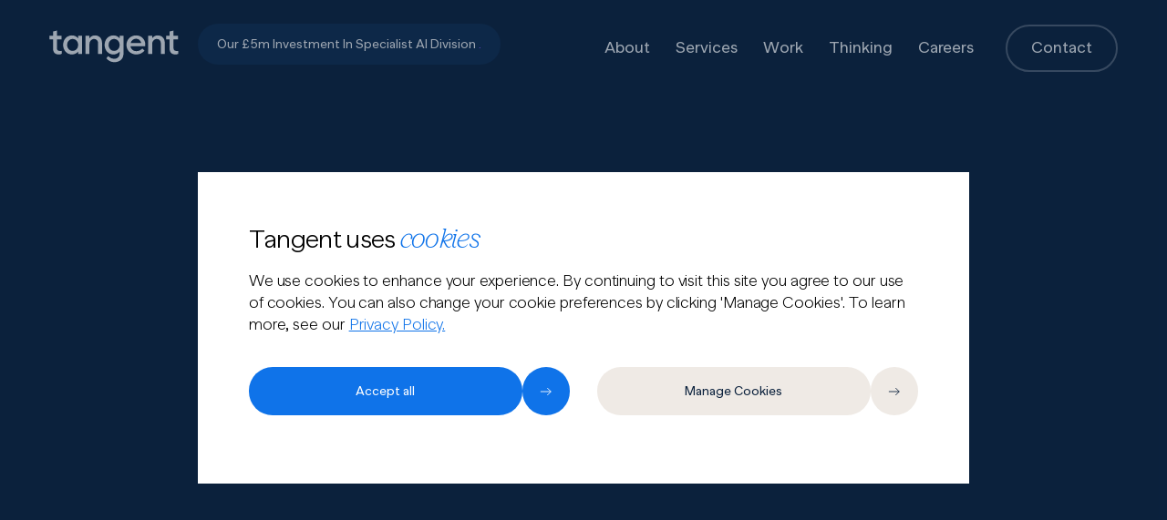

--- FILE ---
content_type: text/html; charset=utf-8
request_url: https://tangent.co/
body_size: 27137
content:
<!DOCTYPE html><html lang="en"><head><meta charSet="utf-8"/><meta name="viewport" content="width=device-width, initial-scale=1"/><link rel="stylesheet" href="/_next/static/css/dd39db5a92a1fc65.css?dpl=dpl_4w7FASNULBL4Qs3HYiXAhJuWSSCn" data-precedence="next"/><link rel="stylesheet" href="/_next/static/css/b6375b5dce238700.css?dpl=dpl_4w7FASNULBL4Qs3HYiXAhJuWSSCn" data-precedence="next"/><link rel="stylesheet" href="/_next/static/css/4d0123690724e42a.css?dpl=dpl_4w7FASNULBL4Qs3HYiXAhJuWSSCn" data-precedence="next"/><link rel="stylesheet" href="/_next/static/css/286e8363277d9098.css?dpl=dpl_4w7FASNULBL4Qs3HYiXAhJuWSSCn" data-precedence="next"/><link rel="preload" as="script" fetchPriority="low" href="/_next/static/chunks/webpack-6f87e7e714351281.js?dpl=dpl_4w7FASNULBL4Qs3HYiXAhJuWSSCn"/><script src="/_next/static/chunks/fd9d1056-2e249e48acd862f8.js?dpl=dpl_4w7FASNULBL4Qs3HYiXAhJuWSSCn" async=""></script><script src="/_next/static/chunks/2117-d6adf5fa996c5dc8.js?dpl=dpl_4w7FASNULBL4Qs3HYiXAhJuWSSCn" async=""></script><script src="/_next/static/chunks/main-app-be3d940aef6bd3eb.js?dpl=dpl_4w7FASNULBL4Qs3HYiXAhJuWSSCn" async=""></script><script src="/_next/static/chunks/dc112a36-d71019c92546fe6b.js?dpl=dpl_4w7FASNULBL4Qs3HYiXAhJuWSSCn" async=""></script><script src="/_next/static/chunks/1285-6f39b7e5828827c1.js?dpl=dpl_4w7FASNULBL4Qs3HYiXAhJuWSSCn" async=""></script><script src="/_next/static/chunks/9061-aecef07330d9032c.js?dpl=dpl_4w7FASNULBL4Qs3HYiXAhJuWSSCn" async=""></script><script src="/_next/static/chunks/9477-b16c5b43c579d3d4.js?dpl=dpl_4w7FASNULBL4Qs3HYiXAhJuWSSCn" async=""></script><script src="/_next/static/chunks/4592-64308763a051ba35.js?dpl=dpl_4w7FASNULBL4Qs3HYiXAhJuWSSCn" async=""></script><script src="/_next/static/chunks/app/error-3ea0612af8ab4a7f.js?dpl=dpl_4w7FASNULBL4Qs3HYiXAhJuWSSCn" async=""></script><script src="/_next/static/chunks/6818-d17406e9b70d82b9.js?dpl=dpl_4w7FASNULBL4Qs3HYiXAhJuWSSCn" async=""></script><script src="/_next/static/chunks/113-e9d9bd45eaa575cd.js?dpl=dpl_4w7FASNULBL4Qs3HYiXAhJuWSSCn" async=""></script><script src="/_next/static/chunks/app/%5B%5B...slug%5D%5D/not-found-7c1bc0b43a41c9de.js?dpl=dpl_4w7FASNULBL4Qs3HYiXAhJuWSSCn" async=""></script><script src="/_next/static/chunks/3070-c2ece7d9c9d68504.js?dpl=dpl_4w7FASNULBL4Qs3HYiXAhJuWSSCn" async=""></script><script src="/_next/static/chunks/app/%5B%5B...slug%5D%5D/page-7488e96d0c140f0d.js?dpl=dpl_4w7FASNULBL4Qs3HYiXAhJuWSSCn" async=""></script><script src="/_next/static/chunks/app/%5B%5B...slug%5D%5D/layout-b424e7b0ec864260.js?dpl=dpl_4w7FASNULBL4Qs3HYiXAhJuWSSCn" async=""></script><title>Tangent - Future Ready</title><meta name="description" content="Helping enterprises build future-ready digital experiences, products, and capabilities "/><meta name="keywords" content="Tangent,digital product,design,technology,strategy,ai,AI consulting services"/><meta name="robots" content="index, follow"/><meta property="og:title" content="Tangent - Future Ready"/><meta property="og:description" content="Helping enterprises build future-ready digital experiences, products, and capabilities "/><meta property="og:image:alt" content="Tangent"/><meta property="og:image" content="https://media.umbraco.io/tangent-website/kwkdxcqf/tangent.svg"/><meta name="twitter:card" content="summary_large_image"/><meta name="twitter:title" content="Tangent - Future Ready"/><meta name="twitter:description" content="Helping enterprises build future-ready digital experiences, products, and capabilities "/><meta name="twitter:image:alt" content="Tangent"/><meta name="twitter:image" content="https://media.umbraco.io/tangent-website/kwkdxcqf/tangent.svg"/><link rel="icon" href="/_next/static/media/favicon.2ab2cf48.ico"/><script type="application/ld+json">{"@context":"https://schema.org","@type":"Organization","name":"TANGENT","url":"https://www.tangent.co","logo":"https://media.umbraco.io/tangent-website/x2rdwqc1/tangent_title_logo.png","contactPoint":[{"@type":"ContactPoint","telephone":"+44(0)2074626100","contactType":"customer service","email":"ideas@tangent.co"}],"sameAs":["https://uk.linkedin.com/company/thisistangent","https://instagram.com/thisistangent","https://x.com/thisistangent"]}</script><script type="application/ld+json">{"@context":"https://schema.org","@type":"WebSite","name":"Tangent.co","url":"https://www.tangent.co"}</script><script src="/_next/static/chunks/polyfills-42372ed130431b0a.js?dpl=dpl_4w7FASNULBL4Qs3HYiXAhJuWSSCn" noModule=""></script></head><body><a class="SkipToContentLink_SkipToContentLink__QEcGa" href="#main-content">Skip to main content</a><header class="Navigation_navigation__2kXL1" data-show="true"><a class="Navigation_navigationLogoLink__GHG2Z" data-mouse-state="hover" href="/"><svg class="Logo_logo__U1wG6 Navigation_navigationLogo__8pVH_" xmlns="http://www.w3.org/2000/svg" viewBox="0 0 165 41" xlink:title="Tangent" data-color="white"><title>Tangent</title><path d="M9.81197 11.608V22.41C9.81197 24.94 10.912 26.15 13.772 26.15C14.432 26.15 15.334 26.106 15.884 26.04V29.736C14.982 30.242 13.574 30.528 12.232 30.528C7.43597 30.528 4.79597 27.954 4.79597 22.63V11.608H0.417969V7.208H4.79597V1.752L9.81197 0.608002V7.208H15.62V11.608H9.81197Z"></path><path d="M17.6966 18.604C17.6966 11.982 22.4046 6.68 28.8286 6.68C32.1506 6.68 34.9226 8.066 36.8366 10.31V7.208H41.8306V30H36.8366V26.92C34.9226 29.142 32.1506 30.528 28.8286 30.528C22.4046 30.528 17.6966 25.248 17.6966 18.604ZM22.7786 18.604C22.7786 22.762 25.8146 26.062 29.8186 26.062C33.8226 26.062 36.8366 22.762 36.8366 18.604C36.8366 14.468 33.8666 11.146 29.8186 11.146C25.7706 11.146 22.7786 14.468 22.7786 18.604Z"></path><path d="M58.1907 6.68C63.6687 6.68 67.2987 10.332 67.2987 15.942V30H62.2827V16.382C62.2827 13.302 60.1927 11.146 57.1567 11.146C54.0327 11.146 51.2607 13.742 51.2607 17.46V30H46.2227V7.208H51.2607V10.244C52.8007 8.132 55.2867 6.68 58.1907 6.68Z"></path><path d="M70.5722 18.604C70.5722 11.982 75.2802 6.68 81.7042 6.68C85.0262 6.68 87.7982 8.066 89.7122 10.31V7.208H94.7062V28.966C94.7062 35.654 90.5262 40.208 82.8922 40.208C78.6682 40.208 75.4122 38.382 72.7282 35.302L75.2582 32.552C77.1502 34.554 79.7022 35.896 82.7382 35.896C86.9402 35.896 89.7122 33.432 89.7122 29.296V26.92C87.7982 29.142 85.0262 30.528 81.7042 30.528C75.2802 30.528 70.5722 25.248 70.5722 18.604ZM75.6542 18.604C75.6542 22.762 78.6902 26.062 82.6942 26.062C86.6982 26.062 89.7122 22.762 89.7122 18.604C89.7122 14.468 86.7422 11.146 82.6942 11.146C78.6462 11.146 75.6542 14.468 75.6542 18.604Z"></path><path d="M103.542 20.144C104.026 23.752 107.018 26.392 111.044 26.392C114.234 26.392 116.5 25.248 118.722 23.048L121.406 25.666C118.92 28.526 115.796 30.528 111.11 30.528C103.52 30.528 98.4383 25.248 98.4383 18.604C98.4383 11.982 103.674 6.68 110.67 6.68C117.556 6.68 122.44 11.85 122.44 18.164C122.44 18.802 122.352 19.594 122.22 20.144H103.542ZM110.648 10.816C107.304 10.816 104.51 13.126 103.696 16.316H117.226C116.588 13.126 114.036 10.816 110.648 10.816Z"></path><path d="M138.137 6.68C143.615 6.68 147.245 10.332 147.245 15.942V30H142.229V16.382C142.229 13.302 140.139 11.146 137.103 11.146C133.979 11.146 131.207 13.742 131.207 17.46V30H126.169V7.208H131.207V10.244C132.747 8.132 135.233 6.68 138.137 6.68Z"></path><path d="M158.382 11.608V22.41C158.382 24.94 159.482 26.15 162.342 26.15C163.002 26.15 163.904 26.106 164.454 26.04V29.736C163.552 30.242 162.144 30.528 160.802 30.528C156.006 30.528 153.366 27.954 153.366 22.63V11.608H148.988V7.208H153.366V1.752L158.382 0.608002V7.208H164.19V11.608H158.382Z"></path></svg></a><a data-appearance="default" data-color="light" class=" PromoPill_PromoPill__19TGl Navigation_promoPillDesktop__HNfsB" data-mouse-state="hover" data-light="false" target="_blank" aria-label="Our £5m investment in specialist AI division" href="/thinking/tangent-turns-ai-hype-into-business-reality-with-investment-in-specialist-ai-division"><span class="buttonContent">Our £5m investment in specialist AI division<span class="PromoPill_promoPillText__30S1D"> .</span><!--$--><!--$--><svg class="Icon_icon__29ZJ9 PromoPill_promoPillArrow___83_y" viewBox="0 0 16 16" fill="none" role="presentation" name="arrow-right"><path d="M14 8L0.9998 8" stroke-width="1.5" stroke-linejoin="round"></path><path d="M9.5 12.5L14 8" stroke-width="1.5" stroke-linecap="square" stroke-linejoin="round"></path><path d="M9.5 3.5L14 8" stroke-width="1.5" stroke-linecap="square" stroke-linejoin="round"></path></svg><!--/$--><!--/$--></span><span class="buttonIcon" role="presentation"></span></a><button class="button-reset button Navigation_navigationButton__N7_A1" data-appearance="burger-menu" data-color="light" data-mouse-state="hover" aria-label="open menu" aria-hidden="true"><span class="buttonContent"></span><span class="buttonIcon" role="presentation"></span></button><nav class="Navigation_navigationLinks__7sa_1"><p class="Navigation_navigationLabel___gPpz">MENU</p><a data-appearance="default" data-color="light-blue" class=" Navigation_navigationLink__GENEi" data-mouse-state="hover" data-active="true" data-mobile-only="true" tabindex="-1" href="/"><span class="buttonContent">Home</span><span class="buttonIcon" role="presentation"></span></a><a data-appearance="default" data-color="light-blue" class=" Navigation_navigationLink__GENEi" data-mouse-state="hover" data-active="false" tabindex="-1" href="/about-us"><span class="buttonContent">About</span><span class="buttonIcon" role="presentation"></span></a><a data-appearance="default" data-color="light-blue" class=" Navigation_navigationLink__GENEi" data-mouse-state="hover" data-active="false" tabindex="-1" href="/services"><span class="buttonContent">Services</span><span class="buttonIcon" role="presentation"></span></a><a data-appearance="default" data-color="light-blue" class=" Navigation_navigationLink__GENEi" data-mouse-state="hover" data-active="false" tabindex="-1" href="/work"><span class="buttonContent">Work</span><span class="buttonIcon" role="presentation"></span></a><a data-appearance="default" data-color="light-blue" class=" Navigation_navigationLink__GENEi" data-mouse-state="hover" data-active="false" tabindex="-1" href="/thinking"><span class="buttonContent">Thinking</span><span class="buttonIcon" role="presentation"></span></a><a data-appearance="default" data-color="light-blue" class=" Navigation_navigationLink__GENEi" data-mouse-state="hover" data-active="false" tabindex="-1" href="/careers"><span class="buttonContent">Careers</span><span class="buttonIcon" role="presentation"></span></a><a data-appearance="default" data-color="light" class=" Navigation_navigationLink__GENEi" data-mouse-state="hover" aria-label="Contact" data-mobile-only="true" tabindex="-1" href="/contact"><span class="buttonContent">Contact</span><span class="buttonIcon" role="presentation"></span></a><a data-appearance="secondary-button" data-color="light" class="button Navigation_navigationCta__8usNt" data-mouse-state="hover" aria-label="Contact" data-mobile-only="true" data-active="false" tabindex="-1" href="/contact"><span class="buttonContent">Contact</span><span class="buttonIcon" role="presentation"></span></a><a data-appearance="default" data-color="light" class=" PromoPill_PromoPill__19TGl Navigation_promoPillMobile__lEAxa" data-mouse-state="hover" tabindex="-1" data-light="false" target="_blank" aria-label="Our £5m investment in specialist AI division" href="/thinking/tangent-turns-ai-hype-into-business-reality-with-investment-in-specialist-ai-division"><span class="buttonContent">Our £5m investment in specialist AI division<span class="PromoPill_promoPillText__30S1D"> .</span><!--$--><!--$--><svg class="Icon_icon__29ZJ9 PromoPill_promoPillArrow___83_y" viewBox="0 0 16 16" fill="none" role="presentation" name="arrow-right"><path d="M14 8L0.9998 8" stroke-width="1.5" stroke-linejoin="round"></path><path d="M9.5 12.5L14 8" stroke-width="1.5" stroke-linecap="square" stroke-linejoin="round"></path><path d="M9.5 3.5L14 8" stroke-width="1.5" stroke-linecap="square" stroke-linejoin="round"></path></svg><!--/$--><!--/$--></span><span class="buttonIcon" role="presentation"></span></a></nav></header><main id="main-content" class="PageLayout_main__WWP8Z" style="background-color:#0c223d" data-is-nav-transparent="false"><script type="application/ld+json">{"@context":"https://schema.org","@type":"WebPage","name":"Tangent - Future Ready","description":"Helping enterprises build future-ready digital experiences, products, and capabilities ","url":"https://www.tangent.co/tangent/","keywords":"Tangent, digital product, design, technology, strategy, ai, AI consulting services","mainEntity":{"@type":"Organization","name":"Tangent","url":"https://www.tangent.co"}}</script><!--$--><section class="componentLayout HomepageHero_HomepageHero__Z6865" style="--component-layout-background-color:#0c223d"><div class="HomepageHero_homePageHeroTextWrapper__Os_su" style="opacity:0;transform:translateX(-3vw)"><h1 class="HomepageHero_homePageHeroText__j7yc7"><span>Delivering  </span><span class="RichTextIcon_RichTextIcon__fvrjo " aria-label="future-ready" data-is-cursive="true" style="color:#368cf2"><div class="RichTextIcon_RichTextIconSvg__WP3z5" style="stroke:#368cf2" role="presentation"></div>future-ready</span><span>AI experiences and digital products </span><span class="RichTextIcon_RichTextIcon__fvrjo " aria-label="" style="color:#fff"><div class="RichTextIcon_RichTextIconSvg__WP3z5" style="stroke:#fff" role="presentation"></div></span><span>that transform enterprise </span></h1></div><div class="HomepageHero_homePageLinkWrapper__C_FLc" style="opacity:0;transform:translateX(-3vw)"><a data-appearance="primary-button" data-color="light-blue" class="button " data-mouse-state="hover" href="/about-us"><span class="buttonContent">Our approach</span><span class="buttonIcon" role="presentation"></span></a></div></section><!--/$--><!--$--><section class="componentLayout HomepageServices_HomepageServices__h49xA" data-background="" __typename="HomepageServices" style="--component-layout-background-color:#0c223d"><video class="HomepageServices_homepageServicesVideo__fJQsi" playsInline="" autoPlay="" muted="" loop="" data-testid="homepage-services-video" style="opacity:0;transform:translateY(3vh) scale(0.95)"><source src="https://media.umbraco.io/tangent-website/aosjtgvl/tangent_team.mp4" type="video/mp4"/>Your browser does not support the video tag.</video><div class="HomepageServices_homepageServicesContentWrapper__Fi9ow"><div class="HomepageServices_homepageServicesHeaderTextWraper__1M_YJ" style="opacity:0;transform:translateY(3vh)"><h2 class="HomepageServices_homepageServicesHeaderText__zaNtB"><span>We deliver solutions that stand the test of time in an </span><span class="RichTextIcon_RichTextIcon__fvrjo " aria-label="agentic future" data-is-cursive="true" style="color:#9f7cf9"><div class="RichTextIcon_RichTextIconSvg__WP3z5" style="stroke:#9f7cf9" role="presentation"></div>agentic future</span></h2></div><div class="HomepageServices_homepageServicesTabs__U0MCR" style="opacity:0;transform:translateY(3vh)"><p class="HomepageServices_homepageServicesSubtitle__Zm25x">what we do</p><div data-mouse-state="hover" style="opacity:0;transform:translateY(3vh) scale(0.95)"><a data-appearance="default" data-color="light-blue" class=" ServiceTab_ServiceTab__XJNXc" data-mouse-state="hover" data-is-hover="false" data-is-dark="false" href="/services/define-your-digital-ai-future"><span class="buttonContent"><div class="ServiceTab_serviceIcon__jT4oJ" role="presentation"></div><p class="ServiceTab_serviceText__0LPwK">Define your digital &amp; AI future</p><!--$--><!--$--><svg width="48" height="48" viewBox="0 0 48 48" fill="none" xmlns="http://www.w3.org/2000/svg" class="Icon_icon__29ZJ9 ServiceTab_arrow__71hYH" role="presentation" name="arrow-right-thin"><path d="M38 24H10" stroke="currentColor" stroke-width="2" stroke-linecap="square" stroke-linejoin="round"></path><path d="M29 34L39 24" stroke="currentColor" stroke-width="2" stroke-linecap="square" stroke-linejoin="round"></path><path d="M29 14L39 24" stroke="currentColor" stroke-width="2" stroke-linecap="square" stroke-linejoin="round"></path></svg><!--/$--><!--/$--></span><span class="buttonIcon" role="presentation"></span></a></div><div data-mouse-state="hover" style="opacity:0;transform:translateY(3vh) scale(0.95)"><a data-appearance="default" data-color="light-blue" class=" ServiceTab_ServiceTab__XJNXc" data-mouse-state="hover" data-is-hover="false" data-is-dark="false" href="/services/craft-intelligent-experiences"><span class="buttonContent"><div class="ServiceTab_serviceIcon__jT4oJ" role="presentation"></div><p class="ServiceTab_serviceText__0LPwK">Craft intelligent experiences</p><!--$--><!--$--><svg width="48" height="48" viewBox="0 0 48 48" fill="none" xmlns="http://www.w3.org/2000/svg" class="Icon_icon__29ZJ9 ServiceTab_arrow__71hYH" role="presentation" name="arrow-right-thin"><path d="M38 24H10" stroke="currentColor" stroke-width="2" stroke-linecap="square" stroke-linejoin="round"></path><path d="M29 34L39 24" stroke="currentColor" stroke-width="2" stroke-linecap="square" stroke-linejoin="round"></path><path d="M29 14L39 24" stroke="currentColor" stroke-width="2" stroke-linecap="square" stroke-linejoin="round"></path></svg><!--/$--><!--/$--></span><span class="buttonIcon" role="presentation"></span></a></div><div data-mouse-state="hover" style="opacity:0;transform:translateY(3vh) scale(0.95)"><a data-appearance="default" data-color="light-blue" class=" ServiceTab_ServiceTab__XJNXc" data-mouse-state="hover" data-is-hover="false" data-is-dark="false" href="/services/build-technology-that-evolves"><span class="buttonContent"><div class="ServiceTab_serviceIcon__jT4oJ" role="presentation"></div><p class="ServiceTab_serviceText__0LPwK">Build technology that evolves</p><!--$--><!--$--><svg width="48" height="48" viewBox="0 0 48 48" fill="none" xmlns="http://www.w3.org/2000/svg" class="Icon_icon__29ZJ9 ServiceTab_arrow__71hYH" role="presentation" name="arrow-right-thin"><path d="M38 24H10" stroke="currentColor" stroke-width="2" stroke-linecap="square" stroke-linejoin="round"></path><path d="M29 34L39 24" stroke="currentColor" stroke-width="2" stroke-linecap="square" stroke-linejoin="round"></path><path d="M29 14L39 24" stroke="currentColor" stroke-width="2" stroke-linecap="square" stroke-linejoin="round"></path></svg><!--/$--><!--/$--></span><span class="buttonIcon" role="presentation"></span></a></div><div data-mouse-state="hover" style="opacity:0;transform:translateY(3vh) scale(0.95)"><a data-appearance="default" data-color="light-blue" class=" ServiceTab_ServiceTab__XJNXc" data-mouse-state="hover" data-is-hover="false" data-is-dark="false" href="/services/deploy-ai-products"><span class="buttonContent"><div class="ServiceTab_serviceIcon__jT4oJ" role="presentation"></div><p class="ServiceTab_serviceText__0LPwK">Deploy AI products</p><!--$--><!--$--><svg width="48" height="48" viewBox="0 0 48 48" fill="none" xmlns="http://www.w3.org/2000/svg" class="Icon_icon__29ZJ9 ServiceTab_arrow__71hYH" role="presentation" name="arrow-right-thin"><path d="M38 24H10" stroke="currentColor" stroke-width="2" stroke-linecap="square" stroke-linejoin="round"></path><path d="M29 34L39 24" stroke="currentColor" stroke-width="2" stroke-linecap="square" stroke-linejoin="round"></path><path d="M29 14L39 24" stroke="currentColor" stroke-width="2" stroke-linecap="square" stroke-linejoin="round"></path></svg><!--/$--><!--/$--></span><span class="buttonIcon" role="presentation"></span></a></div></div></div></section><!--/$--><!--$--><section class="componentLayout TextImageCarousel_wrapper__d5C3N " data-remove-outer-padding="false" __typename="TextImageCarousel" style="--component-layout-background-color:#ffffff"><div class="TextImageCarousel_container__AO_kl"><h4 class="TextImageCarousel_heading__y4aSi"><span>Our latest </span><span class="cursive" style="color:#7e4ef7">AI work </span></h4><div class="TextImageCarousel_controls__Zuqfw"><div class="CarouselControls_CarouselControls__aKU_J" data-control-color="navy"><button class="button-reset  CarouselControls_controls__nhaQC" data-appearance="default" data-color="light-blue" id="prev-button-" disabled="" aria-label="previous"><span class="buttonContent"><!--$--><!--$--><svg class="Icon_icon__29ZJ9 CarouselControls_icon__FS9Vw" viewBox="0 0 16 16" fill="none" role="presentation" name="arrow-right" data-reverse="true"><path d="M14 8L0.9998 8" stroke-width="1.5" stroke-linejoin="round"></path><path d="M9.5 12.5L14 8" stroke-width="1.5" stroke-linecap="square" stroke-linejoin="round"></path><path d="M9.5 3.5L14 8" stroke-width="1.5" stroke-linecap="square" stroke-linejoin="round"></path></svg><!--/$--><!--/$--></span><span class="buttonIcon" role="presentation"></span></button><button class="button-reset  CarouselControls_controls__nhaQC" data-appearance="default" data-color="light-blue" data-mouse-state="hover" id="next-button-" aria-label="next"><span class="buttonContent"><!--$--><!--$--><svg class="Icon_icon__29ZJ9 CarouselControls_icon__FS9Vw" viewBox="0 0 16 16" fill="none" role="presentation" name="arrow-right"><path d="M14 8L0.9998 8" stroke-width="1.5" stroke-linejoin="round"></path><path d="M9.5 12.5L14 8" stroke-width="1.5" stroke-linecap="square" stroke-linejoin="round"></path><path d="M9.5 3.5L14 8" stroke-width="1.5" stroke-linecap="square" stroke-linejoin="round"></path></svg><!--/$--><!--/$--></span><span class="buttonIcon" role="presentation"></span></button></div></div><div class="TextImageCarousel_progressbar__qPQxw"><div class="CarouselProgressbar_CarouselNavigation__qdWJr" data-color="purple"><p class="CarouselProgressbar_indicator__fTnUl">1 of 3</p><div class="CarouselProgressbar_progressbar__kKGK3" role="presentation"><span class="CarouselProgressbar_progress__5hEt_" style="transform:scaleX(33.333333333333336%)"></span></div></div></div><div class="TextImageCarousel_carousel__HXLm2"><div class="TextImageCarousel_slidesContainer__y462s" __typename="TextImageCarousel" draggable="false" style="-webkit-touch-callout:none;-webkit-user-select:none;user-select:none;touch-action:pan-y"><div class="TextImageCarousel_slide__YIFG2 TextImageCarousel_active__JdJet" data-blur-mobile="true" data-blur-desktop="true"><div class="TextImageCarouselItem_wrapper__A1SnJ" data-theme="purple"><div><div class="TextImageCarouselItem_tag__4v_3r" data-theme="purple">Recruitment</div><p class="TextImageCarouselItem_description__wx8Up">Building a conversational AI assistant that accelerates the recruitment journey for both employers and candidates.</p></div><div class="TextImageCarouselItem_imageContent__saRaB"><div class="TextImageCarouselItem_imageWrapper__3rCDR"><img alt="" loading="lazy" decoding="async" data-nimg="fill" class="TextImageCarouselItem_image__48_WA" style="position:absolute;height:100%;width:100%;left:0;top:0;right:0;bottom:0;color:transparent" sizes="100vw" srcSet="/_next/image?url=https%3A%2F%2Fmedia.umbraco.io%2Ftangent-website%2F1thh2bnj%2Frecruitment.png&amp;w=640&amp;q=75&amp;dpl=dpl_4w7FASNULBL4Qs3HYiXAhJuWSSCn 640w, /_next/image?url=https%3A%2F%2Fmedia.umbraco.io%2Ftangent-website%2F1thh2bnj%2Frecruitment.png&amp;w=750&amp;q=75&amp;dpl=dpl_4w7FASNULBL4Qs3HYiXAhJuWSSCn 750w, /_next/image?url=https%3A%2F%2Fmedia.umbraco.io%2Ftangent-website%2F1thh2bnj%2Frecruitment.png&amp;w=828&amp;q=75&amp;dpl=dpl_4w7FASNULBL4Qs3HYiXAhJuWSSCn 828w, /_next/image?url=https%3A%2F%2Fmedia.umbraco.io%2Ftangent-website%2F1thh2bnj%2Frecruitment.png&amp;w=1080&amp;q=75&amp;dpl=dpl_4w7FASNULBL4Qs3HYiXAhJuWSSCn 1080w, /_next/image?url=https%3A%2F%2Fmedia.umbraco.io%2Ftangent-website%2F1thh2bnj%2Frecruitment.png&amp;w=1200&amp;q=75&amp;dpl=dpl_4w7FASNULBL4Qs3HYiXAhJuWSSCn 1200w, /_next/image?url=https%3A%2F%2Fmedia.umbraco.io%2Ftangent-website%2F1thh2bnj%2Frecruitment.png&amp;w=1920&amp;q=75&amp;dpl=dpl_4w7FASNULBL4Qs3HYiXAhJuWSSCn 1920w, /_next/image?url=https%3A%2F%2Fmedia.umbraco.io%2Ftangent-website%2F1thh2bnj%2Frecruitment.png&amp;w=2048&amp;q=75&amp;dpl=dpl_4w7FASNULBL4Qs3HYiXAhJuWSSCn 2048w, /_next/image?url=https%3A%2F%2Fmedia.umbraco.io%2Ftangent-website%2F1thh2bnj%2Frecruitment.png&amp;w=3840&amp;q=75&amp;dpl=dpl_4w7FASNULBL4Qs3HYiXAhJuWSSCn 3840w" src="/_next/image?url=https%3A%2F%2Fmedia.umbraco.io%2Ftangent-website%2F1thh2bnj%2Frecruitment.png&amp;w=3840&amp;q=75&amp;dpl=dpl_4w7FASNULBL4Qs3HYiXAhJuWSSCn"/></div></div></div></div><div class="TextImageCarousel_slide__YIFG2 " data-blur-mobile="true" data-blur-desktop="true"><div class="TextImageCarouselItem_wrapper__A1SnJ" data-theme="purple"><div><div class="TextImageCarouselItem_tag__4v_3r" data-theme="purple">Telecommunications</div><p class="TextImageCarouselItem_description__wx8Up">From queries to conversions- we helped a global telco prove the value of an AI Concierge, cutting cost to serve while driving new revenue.</p></div><div class="TextImageCarouselItem_imageContent__saRaB"><div class="TextImageCarouselItem_imageWrapper__3rCDR"><img alt="" loading="lazy" decoding="async" data-nimg="fill" class="TextImageCarouselItem_image__48_WA" style="position:absolute;height:100%;width:100%;left:0;top:0;right:0;bottom:0;color:transparent" sizes="100vw" srcSet="/_next/image?url=https%3A%2F%2Fmedia.umbraco.io%2Ftangent-website%2Ffv3d5yyy%2Fframe-1171275487.png&amp;w=640&amp;q=75&amp;dpl=dpl_4w7FASNULBL4Qs3HYiXAhJuWSSCn 640w, /_next/image?url=https%3A%2F%2Fmedia.umbraco.io%2Ftangent-website%2Ffv3d5yyy%2Fframe-1171275487.png&amp;w=750&amp;q=75&amp;dpl=dpl_4w7FASNULBL4Qs3HYiXAhJuWSSCn 750w, /_next/image?url=https%3A%2F%2Fmedia.umbraco.io%2Ftangent-website%2Ffv3d5yyy%2Fframe-1171275487.png&amp;w=828&amp;q=75&amp;dpl=dpl_4w7FASNULBL4Qs3HYiXAhJuWSSCn 828w, /_next/image?url=https%3A%2F%2Fmedia.umbraco.io%2Ftangent-website%2Ffv3d5yyy%2Fframe-1171275487.png&amp;w=1080&amp;q=75&amp;dpl=dpl_4w7FASNULBL4Qs3HYiXAhJuWSSCn 1080w, /_next/image?url=https%3A%2F%2Fmedia.umbraco.io%2Ftangent-website%2Ffv3d5yyy%2Fframe-1171275487.png&amp;w=1200&amp;q=75&amp;dpl=dpl_4w7FASNULBL4Qs3HYiXAhJuWSSCn 1200w, /_next/image?url=https%3A%2F%2Fmedia.umbraco.io%2Ftangent-website%2Ffv3d5yyy%2Fframe-1171275487.png&amp;w=1920&amp;q=75&amp;dpl=dpl_4w7FASNULBL4Qs3HYiXAhJuWSSCn 1920w, /_next/image?url=https%3A%2F%2Fmedia.umbraco.io%2Ftangent-website%2Ffv3d5yyy%2Fframe-1171275487.png&amp;w=2048&amp;q=75&amp;dpl=dpl_4w7FASNULBL4Qs3HYiXAhJuWSSCn 2048w, /_next/image?url=https%3A%2F%2Fmedia.umbraco.io%2Ftangent-website%2Ffv3d5yyy%2Fframe-1171275487.png&amp;w=3840&amp;q=75&amp;dpl=dpl_4w7FASNULBL4Qs3HYiXAhJuWSSCn 3840w" src="/_next/image?url=https%3A%2F%2Fmedia.umbraco.io%2Ftangent-website%2Ffv3d5yyy%2Fframe-1171275487.png&amp;w=3840&amp;q=75&amp;dpl=dpl_4w7FASNULBL4Qs3HYiXAhJuWSSCn"/></div></div></div></div><div class="TextImageCarousel_slide__YIFG2 " data-blur-mobile="true" data-blur-desktop="true"><div class="TextImageCarouselItem_wrapper__A1SnJ" data-theme="purple"><div><div class="TextImageCarouselItem_tag__4v_3r" data-theme="purple">Retail</div><p class="TextImageCarouselItem_description__wx8Up">Providing personalised product recommendations drawn from the current retail inventory based on lifestyle and customer preferences.</p></div><div class="TextImageCarouselItem_imageContent__saRaB"><div class="TextImageCarouselItem_imageWrapper__3rCDR"><img alt="" loading="lazy" decoding="async" data-nimg="fill" class="TextImageCarouselItem_image__48_WA" style="position:absolute;height:100%;width:100%;left:0;top:0;right:0;bottom:0;color:transparent" sizes="100vw" srcSet="/_next/image?url=https%3A%2F%2Fmedia.umbraco.io%2Ftangent-website%2Fniglodet%2Fretail.png&amp;w=640&amp;q=75&amp;dpl=dpl_4w7FASNULBL4Qs3HYiXAhJuWSSCn 640w, /_next/image?url=https%3A%2F%2Fmedia.umbraco.io%2Ftangent-website%2Fniglodet%2Fretail.png&amp;w=750&amp;q=75&amp;dpl=dpl_4w7FASNULBL4Qs3HYiXAhJuWSSCn 750w, /_next/image?url=https%3A%2F%2Fmedia.umbraco.io%2Ftangent-website%2Fniglodet%2Fretail.png&amp;w=828&amp;q=75&amp;dpl=dpl_4w7FASNULBL4Qs3HYiXAhJuWSSCn 828w, /_next/image?url=https%3A%2F%2Fmedia.umbraco.io%2Ftangent-website%2Fniglodet%2Fretail.png&amp;w=1080&amp;q=75&amp;dpl=dpl_4w7FASNULBL4Qs3HYiXAhJuWSSCn 1080w, /_next/image?url=https%3A%2F%2Fmedia.umbraco.io%2Ftangent-website%2Fniglodet%2Fretail.png&amp;w=1200&amp;q=75&amp;dpl=dpl_4w7FASNULBL4Qs3HYiXAhJuWSSCn 1200w, /_next/image?url=https%3A%2F%2Fmedia.umbraco.io%2Ftangent-website%2Fniglodet%2Fretail.png&amp;w=1920&amp;q=75&amp;dpl=dpl_4w7FASNULBL4Qs3HYiXAhJuWSSCn 1920w, /_next/image?url=https%3A%2F%2Fmedia.umbraco.io%2Ftangent-website%2Fniglodet%2Fretail.png&amp;w=2048&amp;q=75&amp;dpl=dpl_4w7FASNULBL4Qs3HYiXAhJuWSSCn 2048w, /_next/image?url=https%3A%2F%2Fmedia.umbraco.io%2Ftangent-website%2Fniglodet%2Fretail.png&amp;w=3840&amp;q=75&amp;dpl=dpl_4w7FASNULBL4Qs3HYiXAhJuWSSCn 3840w" src="/_next/image?url=https%3A%2F%2Fmedia.umbraco.io%2Ftangent-website%2Fniglodet%2Fretail.png&amp;w=3840&amp;q=75&amp;dpl=dpl_4w7FASNULBL4Qs3HYiXAhJuWSSCn"/></div></div></div></div></div></div></div></section><!--/$--><!--$--><section class="componentLayout HomepageProjects_HomepageProjects__DVX_5" __typename="HomepageProjects" style="--component-layout-background-color:#ffffff"><div class="HomepageProjects_homepageProjectsTextWrapper__9jaXT" style="opacity:0;transform:translateY(3vh)"><p class="HomepageProjects_homepageProjectsHeaderText__VYV_A">projects</p></div><div class="HomepageProjects_projectsWrapper__M1fH4" style="opacity:0"><div class="HomepageProjects_animWrapper__8xR0m" style="opacity:0;transform:translateY(3vh)"><a data-mouse-state="hover" data-mouse-color="green" data-mouse-link-type="internal" class="Project_project__n5mLY" data-is-last="false" href="/work/sap"><p class="Project_projectName__UivjD"><span class="Project_projectIndex__a_2gY">(01)</span>SAP Learning</p><div class="Project_projectImageWrapper__6kqEM"><div class="Project_projectImageInnerwrapper__uVWPr"><span class="Project_imageMask__ECZq6"></span><img alt="SAP Learning" loading="lazy" width="1920" height="1080" decoding="async" data-nimg="1" class="Project_projectImage__e7JrX" style="color:transparent" sizes="(max-width: 360px) 100vw, 50vw" srcSet="/_next/image?url=https%3A%2F%2Fmedia.umbraco.io%2Ftangent-website%2Fejdpc1kb%2Fsap-landscape_hero.jpg&amp;w=384&amp;q=75&amp;dpl=dpl_4w7FASNULBL4Qs3HYiXAhJuWSSCn 384w, /_next/image?url=https%3A%2F%2Fmedia.umbraco.io%2Ftangent-website%2Fejdpc1kb%2Fsap-landscape_hero.jpg&amp;w=640&amp;q=75&amp;dpl=dpl_4w7FASNULBL4Qs3HYiXAhJuWSSCn 640w, /_next/image?url=https%3A%2F%2Fmedia.umbraco.io%2Ftangent-website%2Fejdpc1kb%2Fsap-landscape_hero.jpg&amp;w=750&amp;q=75&amp;dpl=dpl_4w7FASNULBL4Qs3HYiXAhJuWSSCn 750w, /_next/image?url=https%3A%2F%2Fmedia.umbraco.io%2Ftangent-website%2Fejdpc1kb%2Fsap-landscape_hero.jpg&amp;w=828&amp;q=75&amp;dpl=dpl_4w7FASNULBL4Qs3HYiXAhJuWSSCn 828w, /_next/image?url=https%3A%2F%2Fmedia.umbraco.io%2Ftangent-website%2Fejdpc1kb%2Fsap-landscape_hero.jpg&amp;w=1080&amp;q=75&amp;dpl=dpl_4w7FASNULBL4Qs3HYiXAhJuWSSCn 1080w, /_next/image?url=https%3A%2F%2Fmedia.umbraco.io%2Ftangent-website%2Fejdpc1kb%2Fsap-landscape_hero.jpg&amp;w=1200&amp;q=75&amp;dpl=dpl_4w7FASNULBL4Qs3HYiXAhJuWSSCn 1200w, /_next/image?url=https%3A%2F%2Fmedia.umbraco.io%2Ftangent-website%2Fejdpc1kb%2Fsap-landscape_hero.jpg&amp;w=1920&amp;q=75&amp;dpl=dpl_4w7FASNULBL4Qs3HYiXAhJuWSSCn 1920w, /_next/image?url=https%3A%2F%2Fmedia.umbraco.io%2Ftangent-website%2Fejdpc1kb%2Fsap-landscape_hero.jpg&amp;w=2048&amp;q=75&amp;dpl=dpl_4w7FASNULBL4Qs3HYiXAhJuWSSCn 2048w, /_next/image?url=https%3A%2F%2Fmedia.umbraco.io%2Ftangent-website%2Fejdpc1kb%2Fsap-landscape_hero.jpg&amp;w=3840&amp;q=75&amp;dpl=dpl_4w7FASNULBL4Qs3HYiXAhJuWSSCn 3840w" src="/_next/image?url=https%3A%2F%2Fmedia.umbraco.io%2Ftangent-website%2Fejdpc1kb%2Fsap-landscape_hero.jpg&amp;w=3840&amp;q=75&amp;dpl=dpl_4w7FASNULBL4Qs3HYiXAhJuWSSCn"/></div></div></a></div><div class="HomepageProjects_animWrapper__8xR0m" style="opacity:0;transform:translateY(3vh)"><a data-mouse-state="hover" data-mouse-color="green" data-mouse-link-type="internal" class="Project_project__n5mLY" data-is-last="false" href="/work/ukpn"><p class="Project_projectName__UivjD"><span class="Project_projectIndex__a_2gY">(02)</span>UK Power Networks</p><div class="Project_projectImageWrapper__6kqEM"><div class="Project_projectImageInnerwrapper__uVWPr"><span class="Project_imageMask__ECZq6"></span><img alt="UK Power Networks" loading="lazy" width="1920" height="1080" decoding="async" data-nimg="1" class="Project_projectImage__e7JrX" style="color:transparent" sizes="(max-width: 360px) 100vw, 50vw" srcSet="/_next/image?url=https%3A%2F%2Fmedia.umbraco.io%2Ftangent-website%2F411ii2dj%2Fukpn-landscape_hero_ah.jpg&amp;w=384&amp;q=75&amp;dpl=dpl_4w7FASNULBL4Qs3HYiXAhJuWSSCn 384w, /_next/image?url=https%3A%2F%2Fmedia.umbraco.io%2Ftangent-website%2F411ii2dj%2Fukpn-landscape_hero_ah.jpg&amp;w=640&amp;q=75&amp;dpl=dpl_4w7FASNULBL4Qs3HYiXAhJuWSSCn 640w, /_next/image?url=https%3A%2F%2Fmedia.umbraco.io%2Ftangent-website%2F411ii2dj%2Fukpn-landscape_hero_ah.jpg&amp;w=750&amp;q=75&amp;dpl=dpl_4w7FASNULBL4Qs3HYiXAhJuWSSCn 750w, /_next/image?url=https%3A%2F%2Fmedia.umbraco.io%2Ftangent-website%2F411ii2dj%2Fukpn-landscape_hero_ah.jpg&amp;w=828&amp;q=75&amp;dpl=dpl_4w7FASNULBL4Qs3HYiXAhJuWSSCn 828w, /_next/image?url=https%3A%2F%2Fmedia.umbraco.io%2Ftangent-website%2F411ii2dj%2Fukpn-landscape_hero_ah.jpg&amp;w=1080&amp;q=75&amp;dpl=dpl_4w7FASNULBL4Qs3HYiXAhJuWSSCn 1080w, /_next/image?url=https%3A%2F%2Fmedia.umbraco.io%2Ftangent-website%2F411ii2dj%2Fukpn-landscape_hero_ah.jpg&amp;w=1200&amp;q=75&amp;dpl=dpl_4w7FASNULBL4Qs3HYiXAhJuWSSCn 1200w, /_next/image?url=https%3A%2F%2Fmedia.umbraco.io%2Ftangent-website%2F411ii2dj%2Fukpn-landscape_hero_ah.jpg&amp;w=1920&amp;q=75&amp;dpl=dpl_4w7FASNULBL4Qs3HYiXAhJuWSSCn 1920w, /_next/image?url=https%3A%2F%2Fmedia.umbraco.io%2Ftangent-website%2F411ii2dj%2Fukpn-landscape_hero_ah.jpg&amp;w=2048&amp;q=75&amp;dpl=dpl_4w7FASNULBL4Qs3HYiXAhJuWSSCn 2048w, /_next/image?url=https%3A%2F%2Fmedia.umbraco.io%2Ftangent-website%2F411ii2dj%2Fukpn-landscape_hero_ah.jpg&amp;w=3840&amp;q=75&amp;dpl=dpl_4w7FASNULBL4Qs3HYiXAhJuWSSCn 3840w" src="/_next/image?url=https%3A%2F%2Fmedia.umbraco.io%2Ftangent-website%2F411ii2dj%2Fukpn-landscape_hero_ah.jpg&amp;w=3840&amp;q=75&amp;dpl=dpl_4w7FASNULBL4Qs3HYiXAhJuWSSCn"/></div></div></a></div><div class="HomepageProjects_animWrapper__8xR0m" style="opacity:0;transform:translateY(3vh)"><a data-mouse-state="hover" data-mouse-color="green" data-mouse-link-type="internal" class="Project_project__n5mLY" data-is-last="false" href="/work/reed"><p class="Project_projectName__UivjD"><span class="Project_projectIndex__a_2gY">(03)</span>REED</p><div class="Project_projectImageWrapper__6kqEM"><div class="Project_projectImageInnerwrapper__uVWPr"><span class="Project_imageMask__ECZq6"></span><img alt="REED" loading="lazy" width="1920" height="1080" decoding="async" data-nimg="1" class="Project_projectImage__e7JrX" style="color:transparent" src="https://media.umbraco.io/tangent-website/p10f5kqj/cs_hero_reed.svg"/></div></div></a></div><div class="HomepageProjects_animWrapper__8xR0m" style="opacity:0;transform:translateY(3vh)"><a data-mouse-state="hover" data-mouse-color="green" data-mouse-link-type="internal" class="Project_project__n5mLY" data-is-last="false" href="/work/new-balance"><p class="Project_projectName__UivjD"><span class="Project_projectIndex__a_2gY">(04)</span>New Balance</p><div class="Project_projectImageWrapper__6kqEM"><div class="Project_projectImageInnerwrapper__uVWPr"><span class="Project_imageMask__ECZq6"></span><img alt="New Balance" loading="lazy" width="2500" height="1406" decoding="async" data-nimg="1" class="Project_projectImage__e7JrX" style="color:transparent" sizes="(max-width: 360px) 100vw, 50vw" srcSet="/_next/image?url=https%3A%2F%2Fmedia.umbraco.io%2Ftangent-website%2Fr20n3x05%2Fnb-image-full-length.jpg&amp;w=384&amp;q=75&amp;dpl=dpl_4w7FASNULBL4Qs3HYiXAhJuWSSCn 384w, /_next/image?url=https%3A%2F%2Fmedia.umbraco.io%2Ftangent-website%2Fr20n3x05%2Fnb-image-full-length.jpg&amp;w=640&amp;q=75&amp;dpl=dpl_4w7FASNULBL4Qs3HYiXAhJuWSSCn 640w, /_next/image?url=https%3A%2F%2Fmedia.umbraco.io%2Ftangent-website%2Fr20n3x05%2Fnb-image-full-length.jpg&amp;w=750&amp;q=75&amp;dpl=dpl_4w7FASNULBL4Qs3HYiXAhJuWSSCn 750w, /_next/image?url=https%3A%2F%2Fmedia.umbraco.io%2Ftangent-website%2Fr20n3x05%2Fnb-image-full-length.jpg&amp;w=828&amp;q=75&amp;dpl=dpl_4w7FASNULBL4Qs3HYiXAhJuWSSCn 828w, /_next/image?url=https%3A%2F%2Fmedia.umbraco.io%2Ftangent-website%2Fr20n3x05%2Fnb-image-full-length.jpg&amp;w=1080&amp;q=75&amp;dpl=dpl_4w7FASNULBL4Qs3HYiXAhJuWSSCn 1080w, /_next/image?url=https%3A%2F%2Fmedia.umbraco.io%2Ftangent-website%2Fr20n3x05%2Fnb-image-full-length.jpg&amp;w=1200&amp;q=75&amp;dpl=dpl_4w7FASNULBL4Qs3HYiXAhJuWSSCn 1200w, /_next/image?url=https%3A%2F%2Fmedia.umbraco.io%2Ftangent-website%2Fr20n3x05%2Fnb-image-full-length.jpg&amp;w=1920&amp;q=75&amp;dpl=dpl_4w7FASNULBL4Qs3HYiXAhJuWSSCn 1920w, /_next/image?url=https%3A%2F%2Fmedia.umbraco.io%2Ftangent-website%2Fr20n3x05%2Fnb-image-full-length.jpg&amp;w=2048&amp;q=75&amp;dpl=dpl_4w7FASNULBL4Qs3HYiXAhJuWSSCn 2048w, /_next/image?url=https%3A%2F%2Fmedia.umbraco.io%2Ftangent-website%2Fr20n3x05%2Fnb-image-full-length.jpg&amp;w=3840&amp;q=75&amp;dpl=dpl_4w7FASNULBL4Qs3HYiXAhJuWSSCn 3840w" src="/_next/image?url=https%3A%2F%2Fmedia.umbraco.io%2Ftangent-website%2Fr20n3x05%2Fnb-image-full-length.jpg&amp;w=3840&amp;q=75&amp;dpl=dpl_4w7FASNULBL4Qs3HYiXAhJuWSSCn"/></div></div></a></div><div class="HomepageProjects_animWrapper__8xR0m" style="opacity:0;transform:translateY(3vh)"><a data-mouse-state="hover" data-mouse-color="green" data-mouse-link-type="internal" class="Project_project__n5mLY" data-is-last="true" href="/work/the-ned"><p class="Project_projectName__UivjD"><span class="Project_projectIndex__a_2gY">(05)</span>The Ned</p><div class="Project_projectImageWrapper__6kqEM"><div class="Project_projectImageInnerwrapper__uVWPr"><span class="Project_imageMask__ECZq6"></span><img alt="The Ned" loading="lazy" width="1500" height="844" decoding="async" data-nimg="1" class="Project_projectImage__e7JrX" style="color:transparent" sizes="(max-width: 360px) 100vw, 50vw" srcSet="/_next/image?url=https%3A%2F%2Fmedia.umbraco.io%2Ftangent-website%2Ffxsjvydk%2Fthe-ned-landscape_hero_ah.jpg&amp;w=384&amp;q=75&amp;dpl=dpl_4w7FASNULBL4Qs3HYiXAhJuWSSCn 384w, /_next/image?url=https%3A%2F%2Fmedia.umbraco.io%2Ftangent-website%2Ffxsjvydk%2Fthe-ned-landscape_hero_ah.jpg&amp;w=640&amp;q=75&amp;dpl=dpl_4w7FASNULBL4Qs3HYiXAhJuWSSCn 640w, /_next/image?url=https%3A%2F%2Fmedia.umbraco.io%2Ftangent-website%2Ffxsjvydk%2Fthe-ned-landscape_hero_ah.jpg&amp;w=750&amp;q=75&amp;dpl=dpl_4w7FASNULBL4Qs3HYiXAhJuWSSCn 750w, /_next/image?url=https%3A%2F%2Fmedia.umbraco.io%2Ftangent-website%2Ffxsjvydk%2Fthe-ned-landscape_hero_ah.jpg&amp;w=828&amp;q=75&amp;dpl=dpl_4w7FASNULBL4Qs3HYiXAhJuWSSCn 828w, /_next/image?url=https%3A%2F%2Fmedia.umbraco.io%2Ftangent-website%2Ffxsjvydk%2Fthe-ned-landscape_hero_ah.jpg&amp;w=1080&amp;q=75&amp;dpl=dpl_4w7FASNULBL4Qs3HYiXAhJuWSSCn 1080w, /_next/image?url=https%3A%2F%2Fmedia.umbraco.io%2Ftangent-website%2Ffxsjvydk%2Fthe-ned-landscape_hero_ah.jpg&amp;w=1200&amp;q=75&amp;dpl=dpl_4w7FASNULBL4Qs3HYiXAhJuWSSCn 1200w, /_next/image?url=https%3A%2F%2Fmedia.umbraco.io%2Ftangent-website%2Ffxsjvydk%2Fthe-ned-landscape_hero_ah.jpg&amp;w=1920&amp;q=75&amp;dpl=dpl_4w7FASNULBL4Qs3HYiXAhJuWSSCn 1920w, /_next/image?url=https%3A%2F%2Fmedia.umbraco.io%2Ftangent-website%2Ffxsjvydk%2Fthe-ned-landscape_hero_ah.jpg&amp;w=2048&amp;q=75&amp;dpl=dpl_4w7FASNULBL4Qs3HYiXAhJuWSSCn 2048w, /_next/image?url=https%3A%2F%2Fmedia.umbraco.io%2Ftangent-website%2Ffxsjvydk%2Fthe-ned-landscape_hero_ah.jpg&amp;w=3840&amp;q=75&amp;dpl=dpl_4w7FASNULBL4Qs3HYiXAhJuWSSCn 3840w" src="/_next/image?url=https%3A%2F%2Fmedia.umbraco.io%2Ftangent-website%2Ffxsjvydk%2Fthe-ned-landscape_hero_ah.jpg&amp;w=3840&amp;q=75&amp;dpl=dpl_4w7FASNULBL4Qs3HYiXAhJuWSSCn"/></div></div></a></div></div><div class="HomepageProjects_homepageProjectsTextWrapper__9jaXT"><a data-appearance="primary-button" data-color="green" class="button HomepageProjects_homepageProjectsButtonLink___9wr3" data-mouse-state="hover" href="/work"><span class="buttonContent">View all work</span><span class="buttonIcon" role="presentation"></span></a></div></section><!--/$--><!--$--><section class="componentLayout ImageWithTextSection_ImageWithTextSection__gfllr" __typename="ImageWithTextSection" style="--component-layout-background-color:#ffffff"><div class="ImageWithTextSection_TextContainer__Mmmg8"><h2 class="ImageWithTextSection_Title__rVE5a"><span>LLMs we </span><span class="cursive" style="color:#00e484">use </span></h2><p class="ImageWithTextSection_Body__9JG3r">We work with leading models, frameworks, and platforms to ensure AI is safe, scalable, and future-ready. Our approach is vendor-agnostic, so we select the right tools to match your business goals and compliance needs.</p></div><img alt="Llm Logos" loading="lazy" width="1262" height="672" decoding="async" data-nimg="1" class="ImageWithTextSection_Image__oHTM7" style="color:transparent" srcSet="/_next/image?url=https%3A%2F%2Fmedia.umbraco.io%2Ftangent-website%2Fbhgh01zs%2Fllm-logos.png&amp;w=1920&amp;q=75&amp;dpl=dpl_4w7FASNULBL4Qs3HYiXAhJuWSSCn 1x, /_next/image?url=https%3A%2F%2Fmedia.umbraco.io%2Ftangent-website%2Fbhgh01zs%2Fllm-logos.png&amp;w=3840&amp;q=75&amp;dpl=dpl_4w7FASNULBL4Qs3HYiXAhJuWSSCn 2x" src="/_next/image?url=https%3A%2F%2Fmedia.umbraco.io%2Ftangent-website%2Fbhgh01zs%2Fllm-logos.png&amp;w=3840&amp;q=75&amp;dpl=dpl_4w7FASNULBL4Qs3HYiXAhJuWSSCn"/></section><!--/$--><!--$--><section class="componentLayout Testimonials_Testimonials__PLabY" data-color="light-brown" __typename="Testimonials" style="--component-layout-background-color:#efeae5"><div class="Testimonials_controls__BVfMY"><div class="CarouselControls_CarouselControls__aKU_J" data-control-color="navy"><button class="button-reset  CarouselControls_controls__nhaQC" data-appearance="default" data-color="light-blue" id="prev-button-" disabled="" aria-label="previous"><span class="buttonContent"><!--$--><!--$--><svg class="Icon_icon__29ZJ9 CarouselControls_icon__FS9Vw" viewBox="0 0 16 16" fill="none" role="presentation" name="arrow-right" data-reverse="true"><path d="M14 8L0.9998 8" stroke-width="1.5" stroke-linejoin="round"></path><path d="M9.5 12.5L14 8" stroke-width="1.5" stroke-linecap="square" stroke-linejoin="round"></path><path d="M9.5 3.5L14 8" stroke-width="1.5" stroke-linecap="square" stroke-linejoin="round"></path></svg><!--/$--><!--/$--></span><span class="buttonIcon" role="presentation"></span></button><button class="button-reset  CarouselControls_controls__nhaQC" data-appearance="default" data-color="light-blue" data-mouse-state="hover" id="next-button-" aria-label="next"><span class="buttonContent"><!--$--><!--$--><svg class="Icon_icon__29ZJ9 CarouselControls_icon__FS9Vw" viewBox="0 0 16 16" fill="none" role="presentation" name="arrow-right"><path d="M14 8L0.9998 8" stroke-width="1.5" stroke-linejoin="round"></path><path d="M9.5 12.5L14 8" stroke-width="1.5" stroke-linecap="square" stroke-linejoin="round"></path><path d="M9.5 3.5L14 8" stroke-width="1.5" stroke-linecap="square" stroke-linejoin="round"></path></svg><!--/$--><!--/$--></span><span class="buttonIcon" role="presentation"></span></button></div></div><!--$--><!--$--><svg viewBox="0 0 76 54" fill="none" class="Icon_icon__29ZJ9 Testimonials_quoteMark__w9wFj" role="presentation" name="quote"><path d="M0 21.7968C0 8.7283 7.87055 0.5 20.4142 0.5C25.8252 0.5 30.7443 1.71004 34.6796 4.37214L30.0065 12.6004C27.055 10.6644 23.8576 10.1804 20.1683 10.1804C14.7573 10.1804 11.3139 14.0525 11.3139 20.1027V27.605H26.5631V53.5H0V21.7968ZM61.2427 10.1804C55.8317 10.1804 52.3884 14.0525 52.3884 20.1027V27.605H67.6376V53.5H41.0744V21.7968C41.0744 8.7283 48.945 0.5 61.4887 0.5C67.1456 0.5 72.0647 1.71004 76 4.37214L71.0809 12.6004C68.3754 10.6644 64.9321 10.1804 61.2427 10.1804Z"></path></svg><!--/$--><!--/$--><div class="Testimonials_testimonialsItems__kcj_2"><div class="Testimonials_testimonialsItem__Wxn2I" style="opacity:1"><div class="Testimonials_motionWrappers__qoDtm" style="opacity:1;transform:none"><div class="RichText_richText__8j3h3 Testimonials_testimonialTextBody__yCcDI"><p>At SAP, we pride ourselves on creating world-class digital products for our customers. The Tangent team completely understands this and we highly value their outside-in view. They aren't afraid to challenge our status quo and push us to disrupt the market with cutting-edge products. The best bit? <span class="cursive purple">They do it all so quickly</span></p></div></div><div class="Testimonials_motionWrappers__qoDtm" style="opacity:1;transform:none"><div class="Author_author__FI0VP" data-is-variant="false"><img alt="Stefan Ritter" loading="lazy" width="177" height="89" decoding="async" data-nimg="1" class="Author_authorPicture__uQ4Ul" style="color:transparent" srcSet="/_next/image?url=https%3A%2F%2Fmedia.umbraco.io%2Ftangent-website%2Fvp2d0hg5%2Fsap-logo.png&amp;w=256&amp;q=75&amp;dpl=dpl_4w7FASNULBL4Qs3HYiXAhJuWSSCn 1x, /_next/image?url=https%3A%2F%2Fmedia.umbraco.io%2Ftangent-website%2Fvp2d0hg5%2Fsap-logo.png&amp;w=384&amp;q=75&amp;dpl=dpl_4w7FASNULBL4Qs3HYiXAhJuWSSCn 2x" src="/_next/image?url=https%3A%2F%2Fmedia.umbraco.io%2Ftangent-website%2Fvp2d0hg5%2Fsap-logo.png&amp;w=384&amp;q=75&amp;dpl=dpl_4w7FASNULBL4Qs3HYiXAhJuWSSCn"/><div class="Author_authorDetails__MI55l"><p class="Author_authorName__PiYY7">Stefan Ritter</p><p class="Author_authorPosition__9raAe">VP of Product, SAP Learning</p></div></div></div></div></div><div class="Testimonials_progressbar__7VzDW"><div class="CarouselProgressbar_CarouselNavigation__qdWJr" data-color="purple"><div class="CarouselProgressbar_progressbar__kKGK3" role="presentation"><span class="CarouselProgressbar_progress__5hEt_" style="transform:scaleX(14.285714285714286%)"></span></div></div></div></section><!--/$--><!--$--><section class="componentLayout PromotionalBanner_PromotionalBanner__sC5rm" data-has-icons="true" data-has-image="false" data-is-image-portrait="false" __typename="PromotionalBanner" style="--component-layout-background-color:#ffffff"><div class="PromotionalBanner_icons__pXIMd"><div class="AnimatedIcon_AnimatedIconSvg__avZXt PromotionalBanner_icon__3n0we" role="presentation"></div><div class="AnimatedIcon_AnimatedIconSvg__avZXt PromotionalBanner_icon__3n0we" role="presentation"></div></div><div class="PromotionalBanner_textWrapper__tp1wx"><p class="PromotionalBanner_tag__dL97E">TREND #2: Designing for the Age of Agents available now</p><h2 class="PromotionalBanner_title__SzHvN"><span style="color:#0c223d">Keep up with the latest trends in </span><span class="cursive" style="color:#0f73e9">customer experience </span><span style="color:#0c223d">every month.  </span><span style="color:#0c223d">Visit the </span><span class="cursive" style="color:#0f73e9">FutureCX </span><span class="RichTextIcon_RichTextIcon__fvrjo " aria-label="" style="color:#368cf2"><div class="RichTextIcon_RichTextIconSvg__WP3z5" style="stroke:#368cf2" role="presentation"></div></span><span style="color:#0c223d">trends hub now to download the latest insights. </span></h2></div><a data-appearance="primary-button" data-color="light-blue" class="button PromotionalBanner_link__T7iyG" data-mouse-state="hover" href="https://hello.tangent.co/futurecx-trends-hub"><span class="buttonContent">Learn more</span><span class="buttonIcon" role="presentation"></span></a></section><!--/$--><!--$--><section class="componentLayout RelatedContent_RelatedContent__B5N8b " __typename="RelatedContent" style="--component-layout-background-color:#efeae5"><div class="Carousel_container__geY6A RelatedContent_carousel__IpOHr"><h4 class="Carousel_heading__pps8I undefined"><span>You may also </span><span class="cursive" style="color:#0f73e9"> be interested in </span></h4><div class="Carousel_controls__OSn_s"><div class="CarouselControls_CarouselControls__aKU_J" data-control-color="navy"><button class="button-reset  CarouselControls_controls__nhaQC" data-appearance="default" data-color="light-blue" id="prev-button-" disabled="" aria-label="previous"><span class="buttonContent"><!--$--><!--$--><svg class="Icon_icon__29ZJ9 CarouselControls_icon__FS9Vw" viewBox="0 0 16 16" fill="none" role="presentation" name="arrow-right" data-reverse="true"><path d="M14 8L0.9998 8" stroke-width="1.5" stroke-linejoin="round"></path><path d="M9.5 12.5L14 8" stroke-width="1.5" stroke-linecap="square" stroke-linejoin="round"></path><path d="M9.5 3.5L14 8" stroke-width="1.5" stroke-linecap="square" stroke-linejoin="round"></path></svg><!--/$--><!--/$--></span><span class="buttonIcon" role="presentation"></span></button><button class="button-reset  CarouselControls_controls__nhaQC" data-appearance="default" data-color="light-blue" data-mouse-state="hover" id="next-button-" aria-label="next"><span class="buttonContent"><!--$--><!--$--><svg class="Icon_icon__29ZJ9 CarouselControls_icon__FS9Vw" viewBox="0 0 16 16" fill="none" role="presentation" name="arrow-right"><path d="M14 8L0.9998 8" stroke-width="1.5" stroke-linejoin="round"></path><path d="M9.5 12.5L14 8" stroke-width="1.5" stroke-linecap="square" stroke-linejoin="round"></path><path d="M9.5 3.5L14 8" stroke-width="1.5" stroke-linecap="square" stroke-linejoin="round"></path></svg><!--/$--><!--/$--></span><span class="buttonIcon" role="presentation"></span></button></div></div><div class="Carousel_progressbar__KVpvK"><div class="CarouselProgressbar_CarouselNavigation__qdWJr" data-color="blue"><div class="CarouselProgressbar_progressbar__kKGK3" role="presentation"><span class="CarouselProgressbar_progress__5hEt_" style="transform:scaleX(5%)"></span></div></div></div><div class="Carousel_carousel__xGJTa"><div class="Carousel_slidesContainer__H5psf undefined" draggable="false" style="-webkit-touch-callout:none;-webkit-user-select:none;user-select:none;touch-action:pan-y"><div class="Carousel_slide__kKXud undefined Carousel_active__SIW_f" data-blur-mobile="true" data-blur-desktop="false"><div data-aspect-ratio="landscape" class="RelatedContent_swiperSlideWrapper__Cmrsh"><a class="LinkContentCard_RelatedContentCard__WNR9i" data-mouse-state="hover" data-aspect-ratio="landscape" draggable="false" href="/thinking/ai-agents-are-solving-the-problems-chatbots-created"><h3 class="LinkContentCard_relatedContentCardCategory__RSPX9" data-theme="blue">Thought Leadership</h3><p class="LinkContentCard_relatedContentCardTitle__j_IRo" data-dark-title="true">AI agents are solving the problem chatbots created</p><div class="LinkContentCard_relatedContentCardImageContainer__aj0kd"><img alt="Chatbot Sad Face" draggable="false" loading="lazy" width="534" height="300" decoding="async" data-nimg="1" class="LinkContentCard_relatedContentCardImage__Fk6Wz" style="color:transparent" srcSet="/_next/image?url=https%3A%2F%2Fmedia.umbraco.io%2Ftangent-website%2Fvkfbqwmj%2Fchatbot-sad-face.jpg&amp;w=640&amp;q=75&amp;dpl=dpl_4w7FASNULBL4Qs3HYiXAhJuWSSCn 1x, /_next/image?url=https%3A%2F%2Fmedia.umbraco.io%2Ftangent-website%2Fvkfbqwmj%2Fchatbot-sad-face.jpg&amp;w=1080&amp;q=75&amp;dpl=dpl_4w7FASNULBL4Qs3HYiXAhJuWSSCn 2x" src="/_next/image?url=https%3A%2F%2Fmedia.umbraco.io%2Ftangent-website%2Fvkfbqwmj%2Fchatbot-sad-face.jpg&amp;w=1080&amp;q=75&amp;dpl=dpl_4w7FASNULBL4Qs3HYiXAhJuWSSCn"/></div></a></div></div><div class="Carousel_slide__kKXud undefined " data-blur-mobile="true" data-blur-desktop="false"><div data-aspect-ratio="square" class="RelatedContent_swiperSlideWrapper__Cmrsh"><a class="LinkContentCard_RelatedContentCard__WNR9i" data-mouse-state="hover" data-aspect-ratio="square" tabindex="-1" draggable="false" href="/thinking/the-framework-to-deliver-ai-cx"><h3 class="LinkContentCard_relatedContentCardCategory__RSPX9" data-theme="blue">Thought Leadership</h3><p class="LinkContentCard_relatedContentCardTitle__j_IRo" data-dark-title="true">The Framework to Deliver AI CX</p><div class="LinkContentCard_relatedContentCardImageContainer__aj0kd"><img alt="AI Framework" draggable="false" loading="lazy" width="536" height="536" decoding="async" data-nimg="1" class="LinkContentCard_relatedContentCardImage__Fk6Wz" style="color:transparent" srcSet="/_next/image?url=https%3A%2F%2Fmedia.umbraco.io%2Ftangent-website%2Fxtyefohi%2Fai-framework.jpg&amp;w=640&amp;q=75&amp;dpl=dpl_4w7FASNULBL4Qs3HYiXAhJuWSSCn 1x, /_next/image?url=https%3A%2F%2Fmedia.umbraco.io%2Ftangent-website%2Fxtyefohi%2Fai-framework.jpg&amp;w=1080&amp;q=75&amp;dpl=dpl_4w7FASNULBL4Qs3HYiXAhJuWSSCn 2x" src="/_next/image?url=https%3A%2F%2Fmedia.umbraco.io%2Ftangent-website%2Fxtyefohi%2Fai-framework.jpg&amp;w=1080&amp;q=75&amp;dpl=dpl_4w7FASNULBL4Qs3HYiXAhJuWSSCn"/></div></a></div></div><div class="Carousel_slide__kKXud undefined " data-blur-mobile="true" data-blur-desktop="false"><div data-aspect-ratio="square" class="RelatedContent_swiperSlideWrapper__Cmrsh"><a class="LinkContentCard_RelatedContentCard__WNR9i" data-mouse-state="hover" data-aspect-ratio="square" tabindex="-1" draggable="false" href="/thinking/selecting-the-right-ai-model-navigating-and-ever-changing-landscape"><h3 class="LinkContentCard_relatedContentCardCategory__RSPX9" data-theme="blue">Thinking</h3><p class="LinkContentCard_relatedContentCardTitle__j_IRo" data-dark-title="true">Selecting the Right AI Model: Navigating and Ever-Changing Landscape</p><div class="LinkContentCard_relatedContentCardImageContainer__aj0kd"><img alt="Maze" draggable="false" loading="lazy" width="536" height="536" decoding="async" data-nimg="1" class="LinkContentCard_relatedContentCardImage__Fk6Wz" style="color:transparent" srcSet="/_next/image?url=https%3A%2F%2Fmedia.umbraco.io%2Ftangent-website%2Ffgidzai3%2Fmaze.jpg&amp;w=640&amp;q=75&amp;dpl=dpl_4w7FASNULBL4Qs3HYiXAhJuWSSCn 1x, /_next/image?url=https%3A%2F%2Fmedia.umbraco.io%2Ftangent-website%2Ffgidzai3%2Fmaze.jpg&amp;w=1080&amp;q=75&amp;dpl=dpl_4w7FASNULBL4Qs3HYiXAhJuWSSCn 2x" src="/_next/image?url=https%3A%2F%2Fmedia.umbraco.io%2Ftangent-website%2Ffgidzai3%2Fmaze.jpg&amp;w=1080&amp;q=75&amp;dpl=dpl_4w7FASNULBL4Qs3HYiXAhJuWSSCn"/></div></a></div></div><div class="Carousel_slide__kKXud undefined " data-blur-mobile="true" data-blur-desktop="false"><div data-aspect-ratio="landscape" class="RelatedContent_swiperSlideWrapper__Cmrsh"><a class="LinkContentCard_RelatedContentCard__WNR9i" data-mouse-state="hover" data-aspect-ratio="landscape" tabindex="-1" draggable="false" href="/thinking/why-winning-the-ai-race-may-be-a-distraction"><h3 class="LinkContentCard_relatedContentCardCategory__RSPX9" data-theme="blue">Thinking</h3><p class="LinkContentCard_relatedContentCardTitle__j_IRo" data-dark-title="true">Why winning the AI race may be a distraction </p><div class="LinkContentCard_relatedContentCardImageContainer__aj0kd"><img alt="536 X 683" draggable="false" loading="lazy" width="534" height="300" decoding="async" data-nimg="1" class="LinkContentCard_relatedContentCardImage__Fk6Wz" style="color:transparent" srcSet="/_next/image?url=https%3A%2F%2Fmedia.umbraco.io%2Ftangent-website%2Frbyhz4yh%2F536-x-683.jpg&amp;w=640&amp;q=75&amp;dpl=dpl_4w7FASNULBL4Qs3HYiXAhJuWSSCn 1x, /_next/image?url=https%3A%2F%2Fmedia.umbraco.io%2Ftangent-website%2Frbyhz4yh%2F536-x-683.jpg&amp;w=1080&amp;q=75&amp;dpl=dpl_4w7FASNULBL4Qs3HYiXAhJuWSSCn 2x" src="/_next/image?url=https%3A%2F%2Fmedia.umbraco.io%2Ftangent-website%2Frbyhz4yh%2F536-x-683.jpg&amp;w=1080&amp;q=75&amp;dpl=dpl_4w7FASNULBL4Qs3HYiXAhJuWSSCn"/></div></a></div></div><div class="Carousel_slide__kKXud undefined " data-blur-mobile="true" data-blur-desktop="false"><div data-aspect-ratio="portrait" class="RelatedContent_swiperSlideWrapper__Cmrsh"><a class="LinkContentCard_RelatedContentCard__WNR9i" data-mouse-state="hover" data-aspect-ratio="portrait" tabindex="-1" draggable="false" href="/thinking/ai-agents-are-here-ignore-at-your-own-risk"><h3 class="LinkContentCard_relatedContentCardCategory__RSPX9" data-theme="blue">Thinking</h3><p class="LinkContentCard_relatedContentCardTitle__j_IRo" data-dark-title="true">The age of AI agents has begun; ignore it at your own risk</p><div class="LinkContentCard_relatedContentCardImageContainer__aj0kd"><img alt="536 X 693" draggable="false" loading="lazy" width="536" height="670" decoding="async" data-nimg="1" class="LinkContentCard_relatedContentCardImage__Fk6Wz" style="color:transparent" srcSet="/_next/image?url=https%3A%2F%2Fmedia.umbraco.io%2Ftangent-website%2Faatihn5z%2F536-x-693.jpg&amp;w=640&amp;q=75&amp;dpl=dpl_4w7FASNULBL4Qs3HYiXAhJuWSSCn 1x, /_next/image?url=https%3A%2F%2Fmedia.umbraco.io%2Ftangent-website%2Faatihn5z%2F536-x-693.jpg&amp;w=1080&amp;q=75&amp;dpl=dpl_4w7FASNULBL4Qs3HYiXAhJuWSSCn 2x" src="/_next/image?url=https%3A%2F%2Fmedia.umbraco.io%2Ftangent-website%2Faatihn5z%2F536-x-693.jpg&amp;w=1080&amp;q=75&amp;dpl=dpl_4w7FASNULBL4Qs3HYiXAhJuWSSCn"/></div></a></div></div><div class="Carousel_slide__kKXud undefined " data-blur-mobile="true" data-blur-desktop="false"><div data-aspect-ratio="square" class="RelatedContent_swiperSlideWrapper__Cmrsh"><a class="LinkContentCard_RelatedContentCard__WNR9i" data-mouse-state="hover" data-aspect-ratio="square" tabindex="-1" draggable="false" href="/thinking/operationalising-intelligence-2025-ai-summit-future-of-work"><h3 class="LinkContentCard_relatedContentCardCategory__RSPX9" data-theme="blue">Thinking</h3><p class="LinkContentCard_relatedContentCardTitle__j_IRo" data-dark-title="true">Operationalising intelligence: What the 2025 AI Summit got right about the future of work</p><div class="LinkContentCard_relatedContentCardImageContainer__aj0kd"><img alt="536 X 536 (1)" draggable="false" loading="lazy" width="536" height="536" decoding="async" data-nimg="1" class="LinkContentCard_relatedContentCardImage__Fk6Wz" style="color:transparent" srcSet="/_next/image?url=https%3A%2F%2Fmedia.umbraco.io%2Ftangent-website%2F10xn1yaz%2F536-x-536-1.jpg&amp;w=640&amp;q=75&amp;dpl=dpl_4w7FASNULBL4Qs3HYiXAhJuWSSCn 1x, /_next/image?url=https%3A%2F%2Fmedia.umbraco.io%2Ftangent-website%2F10xn1yaz%2F536-x-536-1.jpg&amp;w=1080&amp;q=75&amp;dpl=dpl_4w7FASNULBL4Qs3HYiXAhJuWSSCn 2x" src="/_next/image?url=https%3A%2F%2Fmedia.umbraco.io%2Ftangent-website%2F10xn1yaz%2F536-x-536-1.jpg&amp;w=1080&amp;q=75&amp;dpl=dpl_4w7FASNULBL4Qs3HYiXAhJuWSSCn"/></div></a></div></div><div class="Carousel_slide__kKXud undefined " data-blur-mobile="true" data-blur-desktop="false"><div data-aspect-ratio="portrait" class="RelatedContent_swiperSlideWrapper__Cmrsh"><a class="LinkContentCard_RelatedContentCard__WNR9i" data-mouse-state="hover" data-aspect-ratio="portrait" tabindex="-1" draggable="false" href="/thinking/genui-the-next-big-innovation-in-cx-customer-experience"><h3 class="LinkContentCard_relatedContentCardCategory__RSPX9" data-theme="blue">News &amp; Press</h3><p class="LinkContentCard_relatedContentCardTitle__j_IRo" data-dark-title="true">The screen’s days are numbered. GenUI will be the next big leap in customer experience</p><div class="LinkContentCard_relatedContentCardImageContainer__aj0kd"><img alt="536 X 702" draggable="false" loading="lazy" width="536" height="670" decoding="async" data-nimg="1" class="LinkContentCard_relatedContentCardImage__Fk6Wz" style="color:transparent" srcSet="/_next/image?url=https%3A%2F%2Fmedia.umbraco.io%2Ftangent-website%2Fujflb1xy%2F536-x-702.jpg&amp;w=640&amp;q=75&amp;dpl=dpl_4w7FASNULBL4Qs3HYiXAhJuWSSCn 1x, /_next/image?url=https%3A%2F%2Fmedia.umbraco.io%2Ftangent-website%2Fujflb1xy%2F536-x-702.jpg&amp;w=1080&amp;q=75&amp;dpl=dpl_4w7FASNULBL4Qs3HYiXAhJuWSSCn 2x" src="/_next/image?url=https%3A%2F%2Fmedia.umbraco.io%2Ftangent-website%2Fujflb1xy%2F536-x-702.jpg&amp;w=1080&amp;q=75&amp;dpl=dpl_4w7FASNULBL4Qs3HYiXAhJuWSSCn"/></div></a></div></div><div class="Carousel_slide__kKXud undefined " data-blur-mobile="true" data-blur-desktop="false"><div data-aspect-ratio="portrait" class="RelatedContent_swiperSlideWrapper__Cmrsh"><a class="LinkContentCard_RelatedContentCard__WNR9i" data-mouse-state="hover" data-aspect-ratio="portrait" tabindex="-1" draggable="false" href="/thinking/sxsw-2025-key-trends-from-the-experts-in-attendance"><h3 class="LinkContentCard_relatedContentCardCategory__RSPX9" data-theme="blue">Thought Leadership</h3><p class="LinkContentCard_relatedContentCardTitle__j_IRo" data-dark-title="true">SXSW 2025: key trends from the experts in attendance</p><div class="LinkContentCard_relatedContentCardImageContainer__aj0kd"><img alt="536 X 684" draggable="false" loading="lazy" width="536" height="670" decoding="async" data-nimg="1" class="LinkContentCard_relatedContentCardImage__Fk6Wz" style="color:transparent" srcSet="/_next/image?url=https%3A%2F%2Fmedia.umbraco.io%2Ftangent-website%2Fql0ngjfj%2F536-x-684.png&amp;w=640&amp;q=75&amp;dpl=dpl_4w7FASNULBL4Qs3HYiXAhJuWSSCn 1x, /_next/image?url=https%3A%2F%2Fmedia.umbraco.io%2Ftangent-website%2Fql0ngjfj%2F536-x-684.png&amp;w=1080&amp;q=75&amp;dpl=dpl_4w7FASNULBL4Qs3HYiXAhJuWSSCn 2x" src="/_next/image?url=https%3A%2F%2Fmedia.umbraco.io%2Ftangent-website%2Fql0ngjfj%2F536-x-684.png&amp;w=1080&amp;q=75&amp;dpl=dpl_4w7FASNULBL4Qs3HYiXAhJuWSSCn"/></div></a></div></div><div class="Carousel_slide__kKXud undefined " data-blur-mobile="true" data-blur-desktop="false"><div data-aspect-ratio="landscape" class="RelatedContent_swiperSlideWrapper__Cmrsh"><a class="LinkContentCard_RelatedContentCard__WNR9i" data-mouse-state="hover" data-aspect-ratio="landscape" tabindex="-1" draggable="false" href="/thinking/business-change-is-no-longer-linear-digital-transformation-diaries"><h3 class="LinkContentCard_relatedContentCardCategory__RSPX9" data-theme="blue">Thought Leadership</h3><p class="LinkContentCard_relatedContentCardTitle__j_IRo" data-dark-title="true">Business change is no longer linear; we’re in a constant state of flux</p><div class="LinkContentCard_relatedContentCardImageContainer__aj0kd"><img alt="536 X 683" draggable="false" loading="lazy" width="534" height="300" decoding="async" data-nimg="1" class="LinkContentCard_relatedContentCardImage__Fk6Wz" style="color:transparent" srcSet="/_next/image?url=https%3A%2F%2Fmedia.umbraco.io%2Ftangent-website%2F1dwb5uq3%2F536-x-683.jpg&amp;w=640&amp;q=75&amp;dpl=dpl_4w7FASNULBL4Qs3HYiXAhJuWSSCn 1x, /_next/image?url=https%3A%2F%2Fmedia.umbraco.io%2Ftangent-website%2F1dwb5uq3%2F536-x-683.jpg&amp;w=1080&amp;q=75&amp;dpl=dpl_4w7FASNULBL4Qs3HYiXAhJuWSSCn 2x" src="/_next/image?url=https%3A%2F%2Fmedia.umbraco.io%2Ftangent-website%2F1dwb5uq3%2F536-x-683.jpg&amp;w=1080&amp;q=75&amp;dpl=dpl_4w7FASNULBL4Qs3HYiXAhJuWSSCn"/></div></a></div></div><div class="Carousel_slide__kKXud undefined " data-blur-mobile="true" data-blur-desktop="false"><div data-aspect-ratio="square" class="RelatedContent_swiperSlideWrapper__Cmrsh"><a class="LinkContentCard_RelatedContentCard__WNR9i" data-mouse-state="hover" data-aspect-ratio="square" tabindex="-1" draggable="false" href="/thinking/scaling-smarter-building-better-tangent-aws-summit-2025"><h3 class="LinkContentCard_relatedContentCardCategory__RSPX9" data-theme="blue">Thinking</h3><p class="LinkContentCard_relatedContentCardTitle__j_IRo" data-dark-title="true">Scaling smarter and building better: Tangent attend the AWS Summit 2025</p><div class="LinkContentCard_relatedContentCardImageContainer__aj0kd"><img alt="536 X 536" draggable="false" loading="lazy" width="536" height="536" decoding="async" data-nimg="1" class="LinkContentCard_relatedContentCardImage__Fk6Wz" style="color:transparent" srcSet="/_next/image?url=https%3A%2F%2Fmedia.umbraco.io%2Ftangent-website%2Fkyycj4fi%2F536-x-536.jpg&amp;w=640&amp;q=75&amp;dpl=dpl_4w7FASNULBL4Qs3HYiXAhJuWSSCn 1x, /_next/image?url=https%3A%2F%2Fmedia.umbraco.io%2Ftangent-website%2Fkyycj4fi%2F536-x-536.jpg&amp;w=1080&amp;q=75&amp;dpl=dpl_4w7FASNULBL4Qs3HYiXAhJuWSSCn 2x" src="/_next/image?url=https%3A%2F%2Fmedia.umbraco.io%2Ftangent-website%2Fkyycj4fi%2F536-x-536.jpg&amp;w=1080&amp;q=75&amp;dpl=dpl_4w7FASNULBL4Qs3HYiXAhJuWSSCn"/></div></a></div></div><div class="Carousel_slide__kKXud undefined " data-blur-mobile="true" data-blur-desktop="false"><div data-aspect-ratio="portrait" class="RelatedContent_swiperSlideWrapper__Cmrsh"><a class="LinkContentCard_RelatedContentCard__WNR9i" data-mouse-state="hover" data-aspect-ratio="portrait" tabindex="-1" draggable="false" href="/thinking/game-changer-or-gamble-how-northern-agency-leaders-think-deepseek-could-shake-up-industries"><h3 class="LinkContentCard_relatedContentCardCategory__RSPX9" data-theme="blue">Thinking</h3><p class="LinkContentCard_relatedContentCardTitle__j_IRo" data-dark-title="true">Game-changer or gamble? How Northern agency leaders think DeepSeek could ‘shake-up’ industries</p><div class="LinkContentCard_relatedContentCardImageContainer__aj0kd"><img alt="536 X 673" draggable="false" loading="lazy" width="1608" height="2010" decoding="async" data-nimg="1" class="LinkContentCard_relatedContentCardImage__Fk6Wz" style="color:transparent" srcSet="/_next/image?url=https%3A%2F%2Fmedia.umbraco.io%2Ftangent-website%2Fy3jgjl1n%2F536-x-673.jpg&amp;w=1920&amp;q=75&amp;dpl=dpl_4w7FASNULBL4Qs3HYiXAhJuWSSCn 1x, /_next/image?url=https%3A%2F%2Fmedia.umbraco.io%2Ftangent-website%2Fy3jgjl1n%2F536-x-673.jpg&amp;w=3840&amp;q=75&amp;dpl=dpl_4w7FASNULBL4Qs3HYiXAhJuWSSCn 2x" src="/_next/image?url=https%3A%2F%2Fmedia.umbraco.io%2Ftangent-website%2Fy3jgjl1n%2F536-x-673.jpg&amp;w=3840&amp;q=75&amp;dpl=dpl_4w7FASNULBL4Qs3HYiXAhJuWSSCn"/></div></a></div></div><div class="Carousel_slide__kKXud undefined " data-blur-mobile="true" data-blur-desktop="false"><div data-aspect-ratio="square" class="RelatedContent_swiperSlideWrapper__Cmrsh"><a class="LinkContentCard_RelatedContentCard__WNR9i" data-mouse-state="hover" data-aspect-ratio="square" tabindex="-1" draggable="false" href="/thinking/digital-sustainability-gap"><h3 class="LinkContentCard_relatedContentCardCategory__RSPX9" data-theme="blue">Media</h3><p class="LinkContentCard_relatedContentCardTitle__j_IRo" data-dark-title="true">The Digital Sustainability Gap</p><div class="LinkContentCard_relatedContentCardImageContainer__aj0kd"><img alt="537" draggable="false" loading="lazy" width="1608" height="1608" decoding="async" data-nimg="1" class="LinkContentCard_relatedContentCardImage__Fk6Wz" style="color:transparent" srcSet="/_next/image?url=https%3A%2F%2Fmedia.umbraco.io%2Ftangent-website%2F330nmhyv%2F537.jpg&amp;w=1920&amp;q=75&amp;dpl=dpl_4w7FASNULBL4Qs3HYiXAhJuWSSCn 1x, /_next/image?url=https%3A%2F%2Fmedia.umbraco.io%2Ftangent-website%2F330nmhyv%2F537.jpg&amp;w=3840&amp;q=75&amp;dpl=dpl_4w7FASNULBL4Qs3HYiXAhJuWSSCn 2x" src="/_next/image?url=https%3A%2F%2Fmedia.umbraco.io%2Ftangent-website%2F330nmhyv%2F537.jpg&amp;w=3840&amp;q=75&amp;dpl=dpl_4w7FASNULBL4Qs3HYiXAhJuWSSCn"/></div></a></div></div><div class="Carousel_slide__kKXud undefined " data-blur-mobile="true" data-blur-desktop="false"><div data-aspect-ratio="square" class="RelatedContent_swiperSlideWrapper__Cmrsh"><a class="LinkContentCard_RelatedContentCard__WNR9i" data-mouse-state="hover" data-aspect-ratio="square" tabindex="-1" draggable="false" href="/thinking/experts-explain-how-ai-could-change-the-work-you-do"><h3 class="LinkContentCard_relatedContentCardCategory__RSPX9" data-theme="blue">Thinking</h3><p class="LinkContentCard_relatedContentCardTitle__j_IRo" data-dark-title="true">Experts explain how AI could change the work you do</p><div class="LinkContentCard_relatedContentCardImageContainer__aj0kd"><img alt="Tangent Beyond Hype Blog" draggable="false" loading="lazy" width="1608" height="1608" decoding="async" data-nimg="1" class="LinkContentCard_relatedContentCardImage__Fk6Wz" style="color:transparent" srcSet="/_next/image?url=https%3A%2F%2Fmedia.umbraco.io%2Ftangent-website%2Flznheuof%2Ftangent-beyond-hype-blog.jpg&amp;w=1920&amp;q=75&amp;dpl=dpl_4w7FASNULBL4Qs3HYiXAhJuWSSCn 1x, /_next/image?url=https%3A%2F%2Fmedia.umbraco.io%2Ftangent-website%2Flznheuof%2Ftangent-beyond-hype-blog.jpg&amp;w=3840&amp;q=75&amp;dpl=dpl_4w7FASNULBL4Qs3HYiXAhJuWSSCn 2x" src="/_next/image?url=https%3A%2F%2Fmedia.umbraco.io%2Ftangent-website%2Flznheuof%2Ftangent-beyond-hype-blog.jpg&amp;w=3840&amp;q=75&amp;dpl=dpl_4w7FASNULBL4Qs3HYiXAhJuWSSCn"/></div></a></div></div><div class="Carousel_slide__kKXud undefined " data-blur-mobile="true" data-blur-desktop="false"><div data-aspect-ratio="square" class="RelatedContent_swiperSlideWrapper__Cmrsh"><a class="LinkContentCard_RelatedContentCard__WNR9i" data-mouse-state="hover" data-aspect-ratio="square" tabindex="-1" draggable="false" href="/thinking/humanizing-ai-ethical-conundrum-doesnt-mean-we-shouldn-t-do-it"><h3 class="LinkContentCard_relatedContentCardCategory__RSPX9" data-theme="blue">Media</h3><p class="LinkContentCard_relatedContentCardTitle__j_IRo" data-dark-title="true">Humanising AI is an ethical conundrum</p><div class="LinkContentCard_relatedContentCardImageContainer__aj0kd"><img alt="Tangent Human Ai Web" draggable="false" loading="lazy" width="1500" height="1500" decoding="async" data-nimg="1" class="LinkContentCard_relatedContentCardImage__Fk6Wz" style="color:transparent" srcSet="/_next/image?url=https%3A%2F%2Fmedia.umbraco.io%2Ftangent-website%2Fodoplazr%2Ftangent-human-ai-web.jpg&amp;w=1920&amp;q=75&amp;dpl=dpl_4w7FASNULBL4Qs3HYiXAhJuWSSCn 1x, /_next/image?url=https%3A%2F%2Fmedia.umbraco.io%2Ftangent-website%2Fodoplazr%2Ftangent-human-ai-web.jpg&amp;w=3840&amp;q=75&amp;dpl=dpl_4w7FASNULBL4Qs3HYiXAhJuWSSCn 2x" src="/_next/image?url=https%3A%2F%2Fmedia.umbraco.io%2Ftangent-website%2Fodoplazr%2Ftangent-human-ai-web.jpg&amp;w=3840&amp;q=75&amp;dpl=dpl_4w7FASNULBL4Qs3HYiXAhJuWSSCn"/></div></a></div></div><div class="Carousel_slide__kKXud undefined " data-blur-mobile="true" data-blur-desktop="false"><div data-aspect-ratio="landscape" class="RelatedContent_swiperSlideWrapper__Cmrsh"><a class="LinkContentCard_RelatedContentCard__WNR9i" data-mouse-state="hover" data-aspect-ratio="landscape" tabindex="-1" draggable="false" href="/thinking/your-business-s-operational-model-might-be-the-biggest-hurdle-ai-adoption"><h3 class="LinkContentCard_relatedContentCardCategory__RSPX9" data-theme="blue">Thinking</h3><p class="LinkContentCard_relatedContentCardTitle__j_IRo" data-dark-title="true">Your business’s operating model might be the biggest hurdle to AI adoption</p><div class="LinkContentCard_relatedContentCardImageContainer__aj0kd"><img alt="Group 116048321" draggable="false" loading="lazy" width="1582" height="1581" decoding="async" data-nimg="1" class="LinkContentCard_relatedContentCardImage__Fk6Wz" style="color:transparent" srcSet="/_next/image?url=https%3A%2F%2Fmedia.umbraco.io%2Ftangent-website%2Fbyzfyehb%2Fgroup-116048321.png&amp;w=1920&amp;q=75&amp;dpl=dpl_4w7FASNULBL4Qs3HYiXAhJuWSSCn 1x, /_next/image?url=https%3A%2F%2Fmedia.umbraco.io%2Ftangent-website%2Fbyzfyehb%2Fgroup-116048321.png&amp;w=3840&amp;q=75&amp;dpl=dpl_4w7FASNULBL4Qs3HYiXAhJuWSSCn 2x" src="/_next/image?url=https%3A%2F%2Fmedia.umbraco.io%2Ftangent-website%2Fbyzfyehb%2Fgroup-116048321.png&amp;w=3840&amp;q=75&amp;dpl=dpl_4w7FASNULBL4Qs3HYiXAhJuWSSCn"/></div></a></div></div><div class="Carousel_slide__kKXud undefined " data-blur-mobile="true" data-blur-desktop="false"><div data-aspect-ratio="landscape" class="RelatedContent_swiperSlideWrapper__Cmrsh"><a class="LinkContentCard_RelatedContentCard__WNR9i" data-mouse-state="hover" data-aspect-ratio="landscape" tabindex="-1" draggable="false" href="/thinking/as-agencies-and-consultancies-converge-who-can-really-deliver"><h3 class="LinkContentCard_relatedContentCardCategory__RSPX9" data-theme="blue">News &amp; Press</h3><p class="LinkContentCard_relatedContentCardTitle__j_IRo" data-dark-title="true">As agencies and consultancies converge, who can really deliver?</p><div class="LinkContentCard_relatedContentCardImageContainer__aj0kd"><img alt="As Agencies And Consultancies Converge Who Can Really Deliver AH" draggable="false" loading="lazy" width="534" height="300" decoding="async" data-nimg="1" class="LinkContentCard_relatedContentCardImage__Fk6Wz" style="color:transparent" srcSet="/_next/image?url=https%3A%2F%2Fmedia.umbraco.io%2Ftangent-website%2F1aejdeg1%2F536-x-300.jpg&amp;w=640&amp;q=75&amp;dpl=dpl_4w7FASNULBL4Qs3HYiXAhJuWSSCn 1x, /_next/image?url=https%3A%2F%2Fmedia.umbraco.io%2Ftangent-website%2F1aejdeg1%2F536-x-300.jpg&amp;w=1080&amp;q=75&amp;dpl=dpl_4w7FASNULBL4Qs3HYiXAhJuWSSCn 2x" src="/_next/image?url=https%3A%2F%2Fmedia.umbraco.io%2Ftangent-website%2F1aejdeg1%2F536-x-300.jpg&amp;w=1080&amp;q=75&amp;dpl=dpl_4w7FASNULBL4Qs3HYiXAhJuWSSCn"/></div></a></div></div><div class="Carousel_slide__kKXud undefined " data-blur-mobile="true" data-blur-desktop="false"><div data-aspect-ratio="square" class="RelatedContent_swiperSlideWrapper__Cmrsh"><a class="LinkContentCard_RelatedContentCard__WNR9i" data-mouse-state="hover" data-aspect-ratio="square" tabindex="-1" draggable="false" href="/thinking/ai-for-the-everyday-user-isnt-that-what-its-all-about"><h3 class="LinkContentCard_relatedContentCardCategory__RSPX9" data-theme="blue">News &amp; Press</h3><p class="LinkContentCard_relatedContentCardTitle__j_IRo" data-dark-title="true">AI for the everyday user: isn&#x27;t that what it&#x27;s all about?</p><div class="LinkContentCard_relatedContentCardImageContainer__aj0kd"><img alt="Ai=Everybody" draggable="false" loading="lazy" width="804" height="804" decoding="async" data-nimg="1" class="LinkContentCard_relatedContentCardImage__Fk6Wz" style="color:transparent" srcSet="/_next/image?url=https%3A%2F%2Fmedia.umbraco.io%2Ftangent-website%2Fvofh3dn1%2Fai-everybody.jpg&amp;w=828&amp;q=75&amp;dpl=dpl_4w7FASNULBL4Qs3HYiXAhJuWSSCn 1x, /_next/image?url=https%3A%2F%2Fmedia.umbraco.io%2Ftangent-website%2Fvofh3dn1%2Fai-everybody.jpg&amp;w=1920&amp;q=75&amp;dpl=dpl_4w7FASNULBL4Qs3HYiXAhJuWSSCn 2x" src="/_next/image?url=https%3A%2F%2Fmedia.umbraco.io%2Ftangent-website%2Fvofh3dn1%2Fai-everybody.jpg&amp;w=1920&amp;q=75&amp;dpl=dpl_4w7FASNULBL4Qs3HYiXAhJuWSSCn"/></div></a></div></div><div class="Carousel_slide__kKXud undefined " data-blur-mobile="true" data-blur-desktop="false"><div data-aspect-ratio="landscape" class="RelatedContent_swiperSlideWrapper__Cmrsh"><a class="LinkContentCard_RelatedContentCard__WNR9i" data-mouse-state="hover" data-aspect-ratio="landscape" tabindex="-1" draggable="false" href="/thinking/implementing-ai-quick-wins-might-be-the-best-tech-strategy-right-now"><h3 class="LinkContentCard_relatedContentCardCategory__RSPX9" data-theme="blue">Thinking</h3><p class="LinkContentCard_relatedContentCardTitle__j_IRo" data-dark-title="true">Implementing AI ‘quick wins’ might be the best tech strategy right now</p><div class="LinkContentCard_relatedContentCardImageContainer__aj0kd"><img alt="300 X 533" draggable="false" loading="lazy" width="1600" height="900" decoding="async" data-nimg="1" class="LinkContentCard_relatedContentCardImage__Fk6Wz" style="color:transparent" srcSet="/_next/image?url=https%3A%2F%2Fmedia.umbraco.io%2Ftangent-website%2Fxz1bsl4w%2F300-x-533.jpg&amp;w=1920&amp;q=75&amp;dpl=dpl_4w7FASNULBL4Qs3HYiXAhJuWSSCn 1x, /_next/image?url=https%3A%2F%2Fmedia.umbraco.io%2Ftangent-website%2Fxz1bsl4w%2F300-x-533.jpg&amp;w=3840&amp;q=75&amp;dpl=dpl_4w7FASNULBL4Qs3HYiXAhJuWSSCn 2x" src="/_next/image?url=https%3A%2F%2Fmedia.umbraco.io%2Ftangent-website%2Fxz1bsl4w%2F300-x-533.jpg&amp;w=3840&amp;q=75&amp;dpl=dpl_4w7FASNULBL4Qs3HYiXAhJuWSSCn"/></div></a></div></div><div class="Carousel_slide__kKXud undefined " data-blur-mobile="true" data-blur-desktop="false"><div data-aspect-ratio="portrait" class="RelatedContent_swiperSlideWrapper__Cmrsh"><a class="LinkContentCard_RelatedContentCard__WNR9i" data-mouse-state="hover" data-aspect-ratio="portrait" tabindex="-1" draggable="false" href="/thinking/demystifying-the-myths-and-risks-as-an-agency-using-ai"><h3 class="LinkContentCard_relatedContentCardCategory__RSPX9" data-theme="blue">News &amp; Press</h3><p class="LinkContentCard_relatedContentCardTitle__j_IRo" data-dark-title="true">Demystifying the myths and risks as an agency using AI</p><div class="LinkContentCard_relatedContentCardImageContainer__aj0kd"><img alt="536 X 697" draggable="false" loading="lazy" width="536" height="670" decoding="async" data-nimg="1" class="LinkContentCard_relatedContentCardImage__Fk6Wz" style="color:transparent" srcSet="/_next/image?url=https%3A%2F%2Fmedia.umbraco.io%2Ftangent-website%2Feugpbxci%2F536-x-697.png&amp;w=640&amp;q=75&amp;dpl=dpl_4w7FASNULBL4Qs3HYiXAhJuWSSCn 1x, /_next/image?url=https%3A%2F%2Fmedia.umbraco.io%2Ftangent-website%2Feugpbxci%2F536-x-697.png&amp;w=1080&amp;q=75&amp;dpl=dpl_4w7FASNULBL4Qs3HYiXAhJuWSSCn 2x" src="/_next/image?url=https%3A%2F%2Fmedia.umbraco.io%2Ftangent-website%2Feugpbxci%2F536-x-697.png&amp;w=1080&amp;q=75&amp;dpl=dpl_4w7FASNULBL4Qs3HYiXAhJuWSSCn"/></div></a></div></div><div class="Carousel_slide__kKXud undefined " data-blur-mobile="true" data-blur-desktop="false"><div data-aspect-ratio="landscape" class="RelatedContent_swiperSlideWrapper__Cmrsh"><a class="LinkContentCard_RelatedContentCard__WNR9i" data-mouse-state="hover" data-aspect-ratio="landscape" tabindex="-1" draggable="false" href="/thinking/azure-app-service-vs-function-apps-vs-kubernetes-which-is-better"><h3 class="LinkContentCard_relatedContentCardCategory__RSPX9" data-theme="blue">Thought Leadership</h3><p class="LinkContentCard_relatedContentCardTitle__j_IRo" data-dark-title="true">Azure App Services vs. Function Apps vs. Kubernetes: Which is Better?</p><div class="LinkContentCard_relatedContentCardImageContainer__aj0kd"><img alt="22 F Ah" draggable="false" loading="lazy" width="500" height="282" decoding="async" data-nimg="1" class="LinkContentCard_relatedContentCardImage__Fk6Wz" style="color:transparent" srcSet="/_next/image?url=https%3A%2F%2Fmedia.umbraco.io%2Ftangent-website%2Fvd0hbhzh%2F22_f_ah.jpg&amp;w=640&amp;q=75&amp;dpl=dpl_4w7FASNULBL4Qs3HYiXAhJuWSSCn 1x, /_next/image?url=https%3A%2F%2Fmedia.umbraco.io%2Ftangent-website%2Fvd0hbhzh%2F22_f_ah.jpg&amp;w=1080&amp;q=75&amp;dpl=dpl_4w7FASNULBL4Qs3HYiXAhJuWSSCn 2x" src="/_next/image?url=https%3A%2F%2Fmedia.umbraco.io%2Ftangent-website%2Fvd0hbhzh%2F22_f_ah.jpg&amp;w=1080&amp;q=75&amp;dpl=dpl_4w7FASNULBL4Qs3HYiXAhJuWSSCn"/></div></a></div></div></div></div></div></section><!--/$--><!--$--><section class="componentLayout Reel_Reel__aTf89" data-color="light-brown" __typename="Reel" style="--component-layout-background-color:#efeae5"><div class="Reel_reelTextLinesList___dlUY"><p class="ReelLine_ReelLine__nIjXF" style="transform:none"><span>Come join us</span><span class="ReelLine_wordSeparator__qTfp_">•</span><span>Come join us</span><span class="ReelLine_wordSeparator__qTfp_">•</span><span>Come join us</span><span class="ReelLine_wordSeparator__qTfp_">•</span><span>Come join us</span><span class="ReelLine_wordSeparator__qTfp_">•</span><span>Come join us</span><span class="ReelLine_wordSeparator__qTfp_">•</span><span>Come join us</span><span class="ReelLine_wordSeparator__qTfp_">•</span><span>Come join us</span><span class="ReelLine_wordSeparator__qTfp_">•</span><span>Come join us</span></p><p class="ReelLine_ReelLine__nIjXF" style="transform:none"><span>London</span><span class="ReelLine_wordSeparator__qTfp_">•</span><span>Poznan</span><span class="ReelLine_wordSeparator__qTfp_">•</span><span>Cape Town</span><span class="ReelLine_wordSeparator__qTfp_">•</span><span>Newcastle</span><span class="ReelLine_wordSeparator__qTfp_">•</span><span>Cairo</span><span class="ReelLine_wordSeparator__qTfp_">•</span><span>London</span><span class="ReelLine_wordSeparator__qTfp_">•</span><span>Poznan</span><span class="ReelLine_wordSeparator__qTfp_">•</span><span>Cape Town</span><span class="ReelLine_wordSeparator__qTfp_">•</span><span>Newcastle</span><span class="ReelLine_wordSeparator__qTfp_">•</span><span>Cairo</span></p><p class="ReelLine_ReelLine__nIjXF" style="transform:none"><span>Hybrid</span><span class="ReelLine_wordSeparator__qTfp_">•</span><span>Remote</span><span class="ReelLine_wordSeparator__qTfp_">•</span><span>Hybrid</span><span class="ReelLine_wordSeparator__qTfp_">•</span><span>Remote</span><span class="ReelLine_wordSeparator__qTfp_">•</span><span>Hybrid</span><span class="ReelLine_wordSeparator__qTfp_">•</span><span>Hybrid</span><span class="ReelLine_wordSeparator__qTfp_">•</span><span>Remote</span><span class="ReelLine_wordSeparator__qTfp_">•</span><span>Hybrid</span><span class="ReelLine_wordSeparator__qTfp_">•</span><span>Remote</span><span class="ReelLine_wordSeparator__qTfp_">•</span><span>Hybrid</span></p></div></section><!--/$--><!--$--><section class="componentLayout CareersGlobe_CareersGlobe__cO66H CareersGlobe_hasImage__h5ZEu" data-color="light-brown" __typename="CareersGlobe" style="--component-layout-background-color:#efeae5"><div class="CareersGlobe_careersGlobeImageWrapper___0CO5"><img alt="Careers Globe Image" loading="lazy" width="496" height="593" decoding="async" data-nimg="1" style="color:transparent" srcSet="/_next/image?url=https%3A%2F%2Fmedia.umbraco.io%2Ftangent-website%2Ftikk0kux%2Fglobe.png&amp;w=640&amp;q=75&amp;dpl=dpl_4w7FASNULBL4Qs3HYiXAhJuWSSCn 1x, /_next/image?url=https%3A%2F%2Fmedia.umbraco.io%2Ftangent-website%2Ftikk0kux%2Fglobe.png&amp;w=1080&amp;q=75&amp;dpl=dpl_4w7FASNULBL4Qs3HYiXAhJuWSSCn 2x" src="/_next/image?url=https%3A%2F%2Fmedia.umbraco.io%2Ftangent-website%2Ftikk0kux%2Fglobe.png&amp;w=1080&amp;q=75&amp;dpl=dpl_4w7FASNULBL4Qs3HYiXAhJuWSSCn"/></div><div class="CareersGlobe_careersGlobeText__t8Uq2"><h3><p>Join us, we’re hiring!<br>The future is <span class="cursive purple">yours to create</span></p></h3><div class="CareersGlobe_careersGlobeButton__r7_Xb"><a data-appearance="primary-button" data-color="purple" class="button " data-mouse-state="hover" href="https://www.linkedin.com/jobs/tangent-jobs-worldwide?f_C=1362924&amp;trk=top-card_top-card-primary-button-top-card-primary-cta&amp;position=1&amp;pageNum=0"><span class="buttonContent">View vacancies</span><span class="buttonIcon" role="presentation"></span></a></div></div></section><!--/$--><div class="ScrollDownIndicator_scrollDownIndicator__TbSbL ScrollDownIndicator_scrollDownIndicatorLight__0P63h  undefined" role="presentation"><div class="ScrollDownIndicator_arrow__9W3s5"></div><div class="ScrollDownIndicator_arrow__9W3s5"></div></div></main><footer class="Footer_footer__b8CeB"><div class="Footer_footerContact__aIW5y"><h2 class="Footer_footerContactTitle__fBBtr"><div class="RichText_richText__8j3h3 Footer_footerActionText__H8aGr"><p>Let’s chat about your</p></div><div class="Footer_footerActionTextWrapper__p0KLY" style="opacity:0;transform:translateY(3vh)"><h2 class="Footer_footerActionText__H8aGr"><span aria-label="digital experiences,products &amp; platforms,digital capabilities" data-is-cursive="true" class="RichTextCarousel_RichTextCarousel__IFVce"><span class="RichTextCarousel_RichTextCarouselWord__HF3Nt">digital experiences</span><span class="RichTextCarousel_RichTextCarouselWord__HF3Nt">products &amp; platforms</span><span class="RichTextCarousel_RichTextCarouselWord__HF3Nt">digital capabilities</span></span></h2></div></h2><a data-appearance="primary-button" data-color="light-blue" class="button " data-mouse-state="hover" href="/contact"><span class="buttonContent">Contact</span><span class="buttonIcon" role="presentation"></span></a></div><span class="Footer_mobileDivider__HNiXh"></span><div class="Footer_footerNav__ziJja"><div class="Footer_footerNavList__uqK2H"><h3 class="Footer_footerHeading__K_4I2">Sitemap </h3><a data-appearance="default" data-color="light-blue" class=" Footer_footerLinks__j5ewe" data-mouse-state="hover" href="/about-us"><span class="buttonContent">About Us</span><span class="buttonIcon" role="presentation"></span></a><a data-appearance="default" data-color="light-blue" class=" Footer_footerLinks__j5ewe" data-mouse-state="hover" href="/services"><span class="buttonContent">Services</span><span class="buttonIcon" role="presentation"></span></a><a data-appearance="default" data-color="light-blue" class=" Footer_footerLinks__j5ewe" data-mouse-state="hover" href="/work"><span class="buttonContent">Work</span><span class="buttonIcon" role="presentation"></span></a><a data-appearance="default" data-color="light-blue" class=" Footer_footerLinks__j5ewe" data-mouse-state="hover" href="/thinking"><span class="buttonContent">Thinking</span><span class="buttonIcon" role="presentation"></span></a><a data-appearance="default" data-color="light-blue" class=" Footer_footerLinks__j5ewe" data-mouse-state="hover" href="/careers"><span class="buttonContent">Careers</span><span class="buttonIcon" role="presentation"></span></a><a data-appearance="default" data-color="light-blue" class=" Footer_footerLinks__j5ewe" data-mouse-state="hover" href="/manifesto"><span class="buttonContent">Manifesto</span><span class="buttonIcon" role="presentation"></span></a></div><div class="Footer_footerNavList__uqK2H"><h3 class="Footer_footerHeading__K_4I2">Follow us</h3><a data-appearance="default" data-color="light-blue" class=" Footer_footerLinks__j5ewe" data-mouse-state="hover" href="https://uk.linkedin.com/company/thisistangent"><span class="buttonContent">Linkedin</span><span class="buttonIcon" role="presentation"></span></a><a data-appearance="default" data-color="light-blue" class=" Footer_footerLinks__j5ewe" data-mouse-state="hover" href="https://www.instagram.com/thisistangent"><span class="buttonContent">Instagram</span><span class="buttonIcon" role="presentation"></span></a></div></div><div class="Footer_footerSubscribe__zY2ea"><h3 class="Footer_footerHeading__K_4I2">Subscribe to our Newsletter</h3><form action="#"><div data-error="false" data-theme="light" data-size="xl" class="Input_input__NZIKb" data-has-index="false" data-border-top="false" data-border-bottom="true" data-no-inline-padding="true" data-mouse-state="hover"><div class="Input_inputWrapper__96VJf"><input type="text" class="Input_inputText__bCxQF" placeholder="Email address" id="email" name="email" value=""/><label class="Input_inputLabel__2H3__" for="email">Email address</label></div><div class="Input_inputSuffix__TXb9f"><button type="submit" aria-label="Subscribe" class="Footer_subscribeButton__sNauA"><!--$--><!--$--><svg class="Icon_icon__29ZJ9 " viewBox="0 0 48 48" fill="none" role="presentation" name="arrow-incline"><path d="M33.0461 14.454L13.2471 34.253" stroke-width="2" stroke-linecap="square" stroke-linejoin="round"></path><path d="M33.7532 27.8891L33.7532 13.7469" stroke-width="2" stroke-linecap="square" stroke-linejoin="round"></path><path d="M19.6108 13.7469L33.753 13.7469" stroke-width="2" stroke-linecap="square" stroke-linejoin="round"></path></svg><!--/$--><!--/$--></button></div></div></form></div><div class="Footer_footerLogo__LPf_v"><svg class="Logo_logo__U1wG6 " xmlns="http://www.w3.org/2000/svg" viewBox="0 0 165 41" xlink:title="Tangent" data-color="blue"><title>Tangent</title><path d="M9.81197 11.608V22.41C9.81197 24.94 10.912 26.15 13.772 26.15C14.432 26.15 15.334 26.106 15.884 26.04V29.736C14.982 30.242 13.574 30.528 12.232 30.528C7.43597 30.528 4.79597 27.954 4.79597 22.63V11.608H0.417969V7.208H4.79597V1.752L9.81197 0.608002V7.208H15.62V11.608H9.81197Z"></path><path d="M17.6966 18.604C17.6966 11.982 22.4046 6.68 28.8286 6.68C32.1506 6.68 34.9226 8.066 36.8366 10.31V7.208H41.8306V30H36.8366V26.92C34.9226 29.142 32.1506 30.528 28.8286 30.528C22.4046 30.528 17.6966 25.248 17.6966 18.604ZM22.7786 18.604C22.7786 22.762 25.8146 26.062 29.8186 26.062C33.8226 26.062 36.8366 22.762 36.8366 18.604C36.8366 14.468 33.8666 11.146 29.8186 11.146C25.7706 11.146 22.7786 14.468 22.7786 18.604Z"></path><path d="M58.1907 6.68C63.6687 6.68 67.2987 10.332 67.2987 15.942V30H62.2827V16.382C62.2827 13.302 60.1927 11.146 57.1567 11.146C54.0327 11.146 51.2607 13.742 51.2607 17.46V30H46.2227V7.208H51.2607V10.244C52.8007 8.132 55.2867 6.68 58.1907 6.68Z"></path><path d="M70.5722 18.604C70.5722 11.982 75.2802 6.68 81.7042 6.68C85.0262 6.68 87.7982 8.066 89.7122 10.31V7.208H94.7062V28.966C94.7062 35.654 90.5262 40.208 82.8922 40.208C78.6682 40.208 75.4122 38.382 72.7282 35.302L75.2582 32.552C77.1502 34.554 79.7022 35.896 82.7382 35.896C86.9402 35.896 89.7122 33.432 89.7122 29.296V26.92C87.7982 29.142 85.0262 30.528 81.7042 30.528C75.2802 30.528 70.5722 25.248 70.5722 18.604ZM75.6542 18.604C75.6542 22.762 78.6902 26.062 82.6942 26.062C86.6982 26.062 89.7122 22.762 89.7122 18.604C89.7122 14.468 86.7422 11.146 82.6942 11.146C78.6462 11.146 75.6542 14.468 75.6542 18.604Z"></path><path d="M103.542 20.144C104.026 23.752 107.018 26.392 111.044 26.392C114.234 26.392 116.5 25.248 118.722 23.048L121.406 25.666C118.92 28.526 115.796 30.528 111.11 30.528C103.52 30.528 98.4383 25.248 98.4383 18.604C98.4383 11.982 103.674 6.68 110.67 6.68C117.556 6.68 122.44 11.85 122.44 18.164C122.44 18.802 122.352 19.594 122.22 20.144H103.542ZM110.648 10.816C107.304 10.816 104.51 13.126 103.696 16.316H117.226C116.588 13.126 114.036 10.816 110.648 10.816Z"></path><path d="M138.137 6.68C143.615 6.68 147.245 10.332 147.245 15.942V30H142.229V16.382C142.229 13.302 140.139 11.146 137.103 11.146C133.979 11.146 131.207 13.742 131.207 17.46V30H126.169V7.208H131.207V10.244C132.747 8.132 135.233 6.68 138.137 6.68Z"></path><path d="M158.382 11.608V22.41C158.382 24.94 159.482 26.15 162.342 26.15C163.002 26.15 163.904 26.106 164.454 26.04V29.736C163.552 30.242 162.144 30.528 160.802 30.528C156.006 30.528 153.366 27.954 153.366 22.63V11.608H148.988V7.208H153.366V1.752L158.382 0.608002V7.208H164.19V11.608H158.382Z"></path></svg></div><span class="Footer_mobileDivider__HNiXh"></span><div class="Footer_footerTextWrapper__95wHY"><div class="Footer_footerText__CCsXD"><div class="Footer_bcorp__F_5ET"></div><div class="Footer_bcorpLinks___vkAC"><p class="Footer_bcorpText__3gTKT">©2025 Tangent Marketing Services</p><a data-appearance="default" data-color="light-blue" class=" Footer_isoCertificateLink__pgdlf" data-mouse-state="hover" href="https://media.umbraco.io/tangent-website/goomdd0i/iso-certificate-2025.pdf"><span class="buttonContent">ISO 27001</span><span class="buttonIcon" role="presentation"></span></a><a data-appearance="default" data-color="light-blue" class=" Footer_privacyPolicyLink__wpkSB" data-mouse-state="hover" href="/privacy-policy"><span class="buttonContent">Privacy and cookies policy</span><span class="buttonIcon" role="presentation"></span></a><a data-appearance="default" data-color="light-blue" class=" Footer_footerCarbon__AK4dv" data-mouse-state="hover" href="/thinking/tangents-carbon-commitment"><span class="buttonContent">Tangent&#x27;s-carbon-commitment</span><span class="buttonIcon" role="presentation"></span></a></div></div></div></footer><span class="CustomMouse_CustomMouse__sJU6e undefined" data-testid="mouse"><span class="CustomMouse_innerCursor__oOd_W"><svg class="CustomMouse_cursorIcon__lmUGv" width="44" height="44" viewBox="0 0 44 44" fill="none" xmlns="http://www.w3.org/2000/svg"><path d="M2.5 41.5L40.0588 3.94116" stroke="currentColor" stroke-width="2.5" stroke-linecap="square" stroke-linejoin="round"></path><path d="M16.7646 2H41.9999V27.2353" stroke="currentColor" stroke-width="2.5" stroke-linecap="square"></path></svg></span></span><!--$--><!--/$--><script src="/_next/static/chunks/webpack-6f87e7e714351281.js?dpl=dpl_4w7FASNULBL4Qs3HYiXAhJuWSSCn" async=""></script><script>(self.__next_f=self.__next_f||[]).push([0]);self.__next_f.push([2,null])</script><script>self.__next_f.push([1,"1:HL[\"/_next/static/css/dd39db5a92a1fc65.css?dpl=dpl_4w7FASNULBL4Qs3HYiXAhJuWSSCn\",\"style\"]\n2:HL[\"/_next/static/css/b6375b5dce238700.css?dpl=dpl_4w7FASNULBL4Qs3HYiXAhJuWSSCn\",\"style\"]\n3:HL[\"/_next/static/css/4d0123690724e42a.css?dpl=dpl_4w7FASNULBL4Qs3HYiXAhJuWSSCn\",\"style\"]\n4:HL[\"/_next/static/css/286e8363277d9098.css?dpl=dpl_4w7FASNULBL4Qs3HYiXAhJuWSSCn\",\"style\"]\n"])</script><script>self.__next_f.push([1,"5:I[12846,[],\"\"]\n9:I[4707,[],\"\"]\na:I[6370,[\"4705\",\"static/chunks/dc112a36-d71019c92546fe6b.js?dpl=dpl_4w7FASNULBL4Qs3HYiXAhJuWSSCn\",\"1285\",\"static/chunks/1285-6f39b7e5828827c1.js?dpl=dpl_4w7FASNULBL4Qs3HYiXAhJuWSSCn\",\"9061\",\"static/chunks/9061-aecef07330d9032c.js?dpl=dpl_4w7FASNULBL4Qs3HYiXAhJuWSSCn\",\"9477\",\"static/chunks/9477-b16c5b43c579d3d4.js?dpl=dpl_4w7FASNULBL4Qs3HYiXAhJuWSSCn\",\"4592\",\"static/chunks/4592-64308763a051ba35.js?dpl=dpl_4w7FASNULBL4Qs3HYiXAhJuWSSCn\",\"7601\",\"static/chunks/app/error-3ea0612af8ab4a7f.js?dpl=dpl_4w7FASNULBL4Qs3HYiXAhJuWSSCn\"],\"default\"]\nb:I[36423,[],\"\"]\nd:I[61060,[],\"\"]\ne:[]\n"])</script><script>self.__next_f.push([1,"0:[\"$\",\"$L5\",null,{\"buildId\":\"hGNVrX4FzCr-yT-WqBqif\",\"assetPrefix\":\"\",\"urlParts\":[\"\",\"\"],\"initialTree\":[\"\",{\"children\":[[\"slug\",\"\",\"oc\"],{\"children\":[\"__PAGE__\",{}]},\"$undefined\",\"$undefined\",true]}],\"initialSeedData\":[\"\",{\"children\":[[\"slug\",\"\",\"oc\"],{\"children\":[\"__PAGE__\",{},[[\"$L6\",\"$L7\",[[\"$\",\"link\",\"0\",{\"rel\":\"stylesheet\",\"href\":\"/_next/static/css/4d0123690724e42a.css?dpl=dpl_4w7FASNULBL4Qs3HYiXAhJuWSSCn\",\"precedence\":\"next\",\"crossOrigin\":\"$undefined\"}],[\"$\",\"link\",\"1\",{\"rel\":\"stylesheet\",\"href\":\"/_next/static/css/286e8363277d9098.css?dpl=dpl_4w7FASNULBL4Qs3HYiXAhJuWSSCn\",\"precedence\":\"next\",\"crossOrigin\":\"$undefined\"}]]],null],null]},[[[[\"$\",\"link\",\"0\",{\"rel\":\"stylesheet\",\"href\":\"/_next/static/css/dd39db5a92a1fc65.css?dpl=dpl_4w7FASNULBL4Qs3HYiXAhJuWSSCn\",\"precedence\":\"next\",\"crossOrigin\":\"$undefined\"}],[\"$\",\"link\",\"1\",{\"rel\":\"stylesheet\",\"href\":\"/_next/static/css/b6375b5dce238700.css?dpl=dpl_4w7FASNULBL4Qs3HYiXAhJuWSSCn\",\"precedence\":\"next\",\"crossOrigin\":\"$undefined\"}]],\"$L8\"],null],null]},[null,[\"$\",\"$L9\",null,{\"parallelRouterKey\":\"children\",\"segmentPath\":[\"children\"],\"error\":\"$a\",\"errorStyles\":[[\"$\",\"link\",\"0\",{\"rel\":\"stylesheet\",\"href\":\"/_next/static/css/dd39db5a92a1fc65.css?dpl=dpl_4w7FASNULBL4Qs3HYiXAhJuWSSCn\",\"precedence\":\"next\",\"crossOrigin\":\"$undefined\"}],[\"$\",\"link\",\"1\",{\"rel\":\"stylesheet\",\"href\":\"/_next/static/css/4d0123690724e42a.css?dpl=dpl_4w7FASNULBL4Qs3HYiXAhJuWSSCn\",\"precedence\":\"next\",\"crossOrigin\":\"$undefined\"}]],\"errorScripts\":[],\"template\":[\"$\",\"$Lb\",null,{}],\"templateStyles\":\"$undefined\",\"templateScripts\":\"$undefined\",\"notFound\":[[\"$\",\"title\",null,{\"children\":\"404: This page could not be found.\"}],[\"$\",\"div\",null,{\"style\":{\"fontFamily\":\"system-ui,\\\"Segoe UI\\\",Roboto,Helvetica,Arial,sans-serif,\\\"Apple Color Emoji\\\",\\\"Segoe UI Emoji\\\"\",\"height\":\"100vh\",\"textAlign\":\"center\",\"display\":\"flex\",\"flexDirection\":\"column\",\"alignItems\":\"center\",\"justifyContent\":\"center\"},\"children\":[\"$\",\"div\",null,{\"children\":[[\"$\",\"style\",null,{\"dangerouslySetInnerHTML\":{\"__html\":\"body{color:#000;background:#fff;margin:0}.next-error-h1{border-right:1px solid rgba(0,0,0,.3)}@media (prefers-color-scheme:dark){body{color:#fff;background:#000}.next-error-h1{border-right:1px solid rgba(255,255,255,.3)}}\"}}],[\"$\",\"h1\",null,{\"className\":\"next-error-h1\",\"style\":{\"display\":\"inline-block\",\"margin\":\"0 20px 0 0\",\"padding\":\"0 23px 0 0\",\"fontSize\":24,\"fontWeight\":500,\"verticalAlign\":\"top\",\"lineHeight\":\"49px\"},\"children\":\"404\"}],[\"$\",\"div\",null,{\"style\":{\"display\":\"inline-block\"},\"children\":[\"$\",\"h2\",null,{\"style\":{\"fontSize\":14,\"fontWeight\":400,\"lineHeight\":\"49px\",\"margin\":0},\"children\":\"This page could not be found.\"}]}]]}]}]],\"notFoundStyles\":[]}]],null],\"couldBeIntercepted\":false,\"initialHead\":[null,\"$Lc\"],\"globalErrorComponent\":\"$d\",\"missingSlots\":\"$We\"}]\n"])</script><script>self.__next_f.push([1,"c:[[\"$\",\"meta\",\"0\",{\"name\":\"viewport\",\"content\":\"width=device-width, initial-scale=1\"}],[\"$\",\"meta\",\"1\",{\"charSet\":\"utf-8\"}],[\"$\",\"title\",\"2\",{\"children\":\"Tangent - Future Ready\"}],[\"$\",\"meta\",\"3\",{\"name\":\"description\",\"content\":\"Helping enterprises build future-ready digital experiences, products, and capabilities \"}],[\"$\",\"meta\",\"4\",{\"name\":\"keywords\",\"content\":\"Tangent,digital product,design,technology,strategy,ai,AI consulting services\"}],[\"$\",\"meta\",\"5\",{\"name\":\"robots\",\"content\":\"index, follow\"}],[\"$\",\"meta\",\"6\",{\"property\":\"og:title\",\"content\":\"Tangent - Future Ready\"}],[\"$\",\"meta\",\"7\",{\"property\":\"og:description\",\"content\":\"Helping enterprises build future-ready digital experiences, products, and capabilities \"}],[\"$\",\"meta\",\"8\",{\"property\":\"og:image:alt\",\"content\":\"Tangent\"}],[\"$\",\"meta\",\"9\",{\"property\":\"og:image\",\"content\":\"https://media.umbraco.io/tangent-website/kwkdxcqf/tangent.svg\"}],[\"$\",\"meta\",\"10\",{\"name\":\"twitter:card\",\"content\":\"summary_large_image\"}],[\"$\",\"meta\",\"11\",{\"name\":\"twitter:title\",\"content\":\"Tangent - Future Ready\"}],[\"$\",\"meta\",\"12\",{\"name\":\"twitter:description\",\"content\":\"Helping enterprises build future-ready digital experiences, products, and capabilities \"}],[\"$\",\"meta\",\"13\",{\"name\":\"twitter:image:alt\",\"content\":\"Tangent\"}],[\"$\",\"meta\",\"14\",{\"name\":\"twitter:image\",\"content\":\"https://media.umbraco.io/tangent-website/kwkdxcqf/tangent.svg\"}],[\"$\",\"link\",\"15\",{\"rel\":\"icon\",\"href\":\"/_next/static/media/favicon.2ab2cf48.ico\"}]]\n6:null\n"])</script><script>self.__next_f.push([1,"f:I[80113,[\"4705\",\"static/chunks/dc112a36-d71019c92546fe6b.js?dpl=dpl_4w7FASNULBL4Qs3HYiXAhJuWSSCn\",\"1285\",\"static/chunks/1285-6f39b7e5828827c1.js?dpl=dpl_4w7FASNULBL4Qs3HYiXAhJuWSSCn\",\"9061\",\"static/chunks/9061-aecef07330d9032c.js?dpl=dpl_4w7FASNULBL4Qs3HYiXAhJuWSSCn\",\"6818\",\"static/chunks/6818-d17406e9b70d82b9.js?dpl=dpl_4w7FASNULBL4Qs3HYiXAhJuWSSCn\",\"9477\",\"static/chunks/9477-b16c5b43c579d3d4.js?dpl=dpl_4w7FASNULBL4Qs3HYiXAhJuWSSCn\",\"4592\",\"static/chunks/4592-64308763a051ba35.js?dpl=dpl_4w7FASNULBL4Qs3HYiXAhJuWSSCn\",\"113\",\"static/chunks/113-e9d9bd45eaa575cd.js?dpl=dpl_4w7FASNULBL4Qs3HYiXAhJuWSSCn\",\"8314\",\"static/chunks/app/%5B%5B...slug%5D%5D/not-found-7c1bc0b43a41c9de.js?dpl=dpl_4w7FASNULBL4Qs3HYiXAhJuWSSCn\"],\"default\"]\n1a:I[42248,[\"4705\",\"static/chunks/dc112a36-d71019c92546fe6b.js?dpl=dpl_4w7FASNULBL4Qs3HYiXAhJuWSSCn\",\"1285\",\"static/chunks/1285-6f39b7e5828827c1.js?dpl=dpl_4w7FASNULBL4Qs3HYiXAhJuWSSCn\",\"9061\",\"static/chunks/9061-aecef07330d9032c.js?dpl=dpl_4w7FASNULBL4Qs3HYiXAhJuWSSCn\",\"6818\",\"static/chunks/6818-d17406e9b70d82b9.js?dpl=dpl_4w7FASNULBL4Qs3HYiXAhJuWSSCn\",\"3070\",\"static/chunks/3070-c2ece7d9c9d68504.js?dpl=dpl_4w7FASNULBL4Qs3HYiXAhJuWSSCn\",\"9477\",\"static/chunks/9477-b16c5b43c579d3d4.js?dpl=dpl_4w7FASNULBL4Qs3HYiXAhJuWSSCn\",\"4592\",\"static/chunks/4592-64308763a051ba35.js?dpl=dpl_4w7FASNULBL4Qs3HYiXAhJuWSSCn\",\"113\",\"static/chunks/113-e9d9bd45eaa575cd.js?dpl=dpl_4w7FASNULBL4Qs3HYiXAhJuWSSCn\",\"1573\",\"static/chunks/app/%5B%5B...slug%5D%5D/page-7488e96d0c140f0d.js?dpl=dpl_4w7FASNULBL4Qs3HYiXAhJuWSSCn\"],\"default\"]\n7:[\"$\",\"$Lf\",null,{\"isNavInitialTransparent\":false,\"isLightMode\":false,\"pageIntegrations\":[\"Hotjar\",\"Google Analytics\"],\"children\":[[[\"$\",\"script\",null,{\"type\":\"application/ld+json\",\"dangerouslySetInnerHTML\":{\"__html\":\"{\\\"@context\\\":\\\"https://schema.org\\\",\\\"@type\\\":\\\"WebPage\\\",\\\"name\\\":\\\"Tangent - Future Ready\\\",\\\"description\\\":\\\"Helping enterprises build future-ready digital experiences, products, and capabilities \\\",\\\"url\\\":\\\"https://www.tangent.co/tangent/\\\",\\\"keywords\\\":\\\"Tangent, digital p"])</script><script>self.__next_f.push([1,"roduct, design, technology, strategy, ai, AI consulting services\\\",\\\"mainEntity\\\":{\\\"@type\\\":\\\"Organization\\\",\\\"name\\\":\\\"Tangent\\\",\\\"url\\\":\\\"https://www.tangent.co\\\"}}\"}}],[\"$L10\",\"$L11\",\"$L12\",\"$L13\",\"$L14\",\"$L15\",\"$L16\",\"$L17\",\"$L18\",\"$L19\"]],[\"$\",\"$L1a\",null,{}]]}]\n"])</script><script>self.__next_f.push([1,"1b:\"$Sreact.suspense\"\n1c:I[70049,[\"4705\",\"static/chunks/dc112a36-d71019c92546fe6b.js?dpl=dpl_4w7FASNULBL4Qs3HYiXAhJuWSSCn\",\"1285\",\"static/chunks/1285-6f39b7e5828827c1.js?dpl=dpl_4w7FASNULBL4Qs3HYiXAhJuWSSCn\",\"9061\",\"static/chunks/9061-aecef07330d9032c.js?dpl=dpl_4w7FASNULBL4Qs3HYiXAhJuWSSCn\",\"6818\",\"static/chunks/6818-d17406e9b70d82b9.js?dpl=dpl_4w7FASNULBL4Qs3HYiXAhJuWSSCn\",\"9477\",\"static/chunks/9477-b16c5b43c579d3d4.js?dpl=dpl_4w7FASNULBL4Qs3HYiXAhJuWSSCn\",\"4592\",\"static/chunks/4592-64308763a051ba35.js?dpl=dpl_4w7FASNULBL4Qs3HYiXAhJuWSSCn\",\"113\",\"static/chunks/113-e9d9bd45eaa575cd.js?dpl=dpl_4w7FASNULBL4Qs3HYiXAhJuWSSCn\",\"8314\",\"static/chunks/app/%5B%5B...slug%5D%5D/not-found-7c1bc0b43a41c9de.js?dpl=dpl_4w7FASNULBL4Qs3HYiXAhJuWSSCn\"],\"PreloadCss\"]\n1d:I[53623,[\"4705\",\"static/chunks/dc112a36-d71019c92546fe6b.js?dpl=dpl_4w7FASNULBL4Qs3HYiXAhJuWSSCn\",\"1285\",\"static/chunks/1285-6f39b7e5828827c1.js?dpl=dpl_4w7FASNULBL4Qs3HYiXAhJuWSSCn\",\"9061\",\"static/chunks/9061-aecef07330d9032c.js?dpl=dpl_4w7FASNULBL4Qs3HYiXAhJuWSSCn\",\"6818\",\"static/chunks/6818-d17406e9b70d82b9.js?dpl=dpl_4w7FASNULBL4Qs3HYiXAhJuWSSCn\",\"3070\",\"static/chunks/3070-c2ece7d9c9d68504.js?dpl=dpl_4w7FASNULBL4Qs3HYiXAhJuWSSCn\",\"9477\",\"static/chunks/9477-b16c5b43c579d3d4.js?dpl=dpl_4w7FASNULBL4Qs3HYiXAhJuWSSCn\",\"4592\",\"static/chunks/4592-64308763a051ba35.js?dpl=dpl_4w7FASNULBL4Qs3HYiXAhJuWSSCn\",\"113\",\"static/chunks/113-e9d9bd45eaa575cd.js?dpl=dpl_4w7FASNULBL4Qs3HYiXAhJuWSSCn\",\"1573\",\"static/chunks/app/%5B%5B...slug%5D%5D/page-7488e96d0c140f0d.js?dpl=dpl_4w7FASNULBL4Qs3HYiXAhJuWSSCn\"],\"default\",1]\n1e:I[81110,[\"4705\",\"static/chunks/dc112a36-d71019c92546fe6b.js?dpl=dpl_4w7FASNULBL4Qs3HYiXAhJuWSSCn\",\"1285\",\"static/chunks/1285-6f39b7e5828827c1.js?dpl=dpl_4w7FASNULBL4Qs3HYiXAhJuWSSCn\",\"9061\",\"static/chunks/9061-aecef07330d9032c.js?dpl=dpl_4w7FASNULBL4Qs3HYiXAhJuWSSCn\",\"6818\",\"static/chunks/6818-d17406e9b70d82b9.js?dpl=dpl_4w7FASNULBL4Qs3HYiXAhJuWSSCn\",\"3070\",\"static/chunks/3070-c2ece7d9c9d68504.js?dpl=dpl_4w7FASNULBL4Qs3HYiXAhJuWSSCn\",\"9477\",\"static/chunks/9477-b16"])</script><script>self.__next_f.push([1,"c5b43c579d3d4.js?dpl=dpl_4w7FASNULBL4Qs3HYiXAhJuWSSCn\",\"4592\",\"static/chunks/4592-64308763a051ba35.js?dpl=dpl_4w7FASNULBL4Qs3HYiXAhJuWSSCn\",\"113\",\"static/chunks/113-e9d9bd45eaa575cd.js?dpl=dpl_4w7FASNULBL4Qs3HYiXAhJuWSSCn\",\"1573\",\"static/chunks/app/%5B%5B...slug%5D%5D/page-7488e96d0c140f0d.js?dpl=dpl_4w7FASNULBL4Qs3HYiXAhJuWSSCn\"],\"default\",1]\n1f:I[92170,[\"4705\",\"static/chunks/dc112a36-d71019c92546fe6b.js?dpl=dpl_4w7FASNULBL4Qs3HYiXAhJuWSSCn\",\"1285\",\"static/chunks/1285-6f39b7e5828827c1.js?dpl=dpl_4w7FASNULBL4Qs3HYiXAhJuWSSCn\",\"9061\",\"static/chunks/9061-aecef07330d9032c.js?dpl=dpl_4w7FASNULBL4Qs3HYiXAhJuWSSCn\",\"6818\",\"static/chunks/6818-d17406e9b70d82b9.js?dpl=dpl_4w7FASNULBL4Qs3HYiXAhJuWSSCn\",\"3070\",\"static/chunks/3070-c2ece7d9c9d68504.js?dpl=dpl_4w7FASNULBL4Qs3HYiXAhJuWSSCn\",\"9477\",\"static/chunks/9477-b16c5b43c579d3d4.js?dpl=dpl_4w7FASNULBL4Qs3HYiXAhJuWSSCn\",\"4592\",\"static/chunks/4592-64308763a051ba35.js?dpl=dpl_4w7FASNULBL4Qs3HYiXAhJuWSSCn\",\"113\",\"static/chunks/113-e9d9bd45eaa575cd.js?dpl=dpl_4w7FASNULBL4Qs3HYiXAhJuWSSCn\",\"1573\",\"static/chunks/app/%5B%5B...slug%5D%5D/page-7488e96d0c140f0d.js?dpl=dpl_4w7FASNULBL4Qs3HYiXAhJuWSSCn\"],\"default\",1]\n20:I[45603,[\"4705\",\"static/chunks/dc112a36-d71019c92546fe6b.js?dpl=dpl_4w7FASNULBL4Qs3HYiXAhJuWSSCn\",\"1285\",\"static/chunks/1285-6f39b7e5828827c1.js?dpl=dpl_4w7FASNULBL4Qs3HYiXAhJuWSSCn\",\"9061\",\"static/chunks/9061-aecef07330d9032c.js?dpl=dpl_4w7FASNULBL4Qs3HYiXAhJuWSSCn\",\"6818\",\"static/chunks/6818-d17406e9b70d82b9.js?dpl=dpl_4w7FASNULBL4Qs3HYiXAhJuWSSCn\",\"3070\",\"static/chunks/3070-c2ece7d9c9d68504.js?dpl=dpl_4w7FASNULBL4Qs3HYiXAhJuWSSCn\",\"9477\",\"static/chunks/9477-b16c5b43c579d3d4.js?dpl=dpl_4w7FASNULBL4Qs3HYiXAhJuWSSCn\",\"4592\",\"static/chunks/4592-64308763a051ba35.js?dpl=dpl_4w7FASNULBL4Qs3HYiXAhJuWSSCn\",\"113\",\"static/chunks/113-e9d9bd45eaa575cd.js?dpl=dpl_4w7FASNULBL4Qs3HYiXAhJuWSSCn\",\"1573\",\"static/chunks/app/%5B%5B...slug%5D%5D/page-7488e96d0c140f0d.js?dpl=dpl_4w7FASNULBL4Qs3HYiXAhJuWSSCn\"],\"default\",1]\n21:I[79162,[\"4705\",\"static/chunks/dc112a36-d71019c92546fe6b.js?dpl=d"])</script><script>self.__next_f.push([1,"pl_4w7FASNULBL4Qs3HYiXAhJuWSSCn\",\"1285\",\"static/chunks/1285-6f39b7e5828827c1.js?dpl=dpl_4w7FASNULBL4Qs3HYiXAhJuWSSCn\",\"9061\",\"static/chunks/9061-aecef07330d9032c.js?dpl=dpl_4w7FASNULBL4Qs3HYiXAhJuWSSCn\",\"6818\",\"static/chunks/6818-d17406e9b70d82b9.js?dpl=dpl_4w7FASNULBL4Qs3HYiXAhJuWSSCn\",\"9477\",\"static/chunks/9477-b16c5b43c579d3d4.js?dpl=dpl_4w7FASNULBL4Qs3HYiXAhJuWSSCn\",\"4592\",\"static/chunks/4592-64308763a051ba35.js?dpl=dpl_4w7FASNULBL4Qs3HYiXAhJuWSSCn\",\"113\",\"static/chunks/113-e9d9bd45eaa575cd.js?dpl=dpl_4w7FASNULBL4Qs3HYiXAhJuWSSCn\",\"8314\",\"static/chunks/app/%5B%5B...slug%5D%5D/not-found-7c1bc0b43a41c9de.js?dpl=dpl_4w7FASNULBL4Qs3HYiXAhJuWSSCn\"],\"default\"]\n22:I[65878,[\"4705\",\"static/chunks/dc112a36-d71019c92546fe6b.js?dpl=dpl_4w7FASNULBL4Qs3HYiXAhJuWSSCn\",\"1285\",\"static/chunks/1285-6f39b7e5828827c1.js?dpl=dpl_4w7FASNULBL4Qs3HYiXAhJuWSSCn\",\"9061\",\"static/chunks/9061-aecef07330d9032c.js?dpl=dpl_4w7FASNULBL4Qs3HYiXAhJuWSSCn\",\"6818\",\"static/chunks/6818-d17406e9b70d82b9.js?dpl=dpl_4w7FASNULBL4Qs3HYiXAhJuWSSCn\",\"3070\",\"static/chunks/3070-c2ece7d9c9d68504.js?dpl=dpl_4w7FASNULBL4Qs3HYiXAhJuWSSCn\",\"9477\",\"static/chunks/9477-b16c5b43c579d3d4.js?dpl=dpl_4w7FASNULBL4Qs3HYiXAhJuWSSCn\",\"4592\",\"static/chunks/4592-64308763a051ba35.js?dpl=dpl_4w7FASNULBL4Qs3HYiXAhJuWSSCn\",\"113\",\"static/chunks/113-e9d9bd45eaa575cd.js?dpl=dpl_4w7FASNULBL4Qs3HYiXAhJuWSSCn\",\"1573\",\"static/chunks/app/%5B%5B...slug%5D%5D/page-7488e96d0c140f0d.js?dpl=dpl_4w7FASNULBL4Qs3HYiXAhJuWSSCn\"],\"Image\"]\n23:I[75322,[\"4705\",\"static/chunks/dc112a36-d71019c92546fe6b.js?dpl=dpl_4w7FASNULBL4Qs3HYiXAhJuWSSCn\",\"1285\",\"static/chunks/1285-6f39b7e5828827c1.js?dpl=dpl_4w7FASNULBL4Qs3HYiXAhJuWSSCn\",\"9061\",\"static/chunks/9061-aecef07330d9032c.js?dpl=dpl_4w7FASNULBL4Qs3HYiXAhJuWSSCn\",\"6818\",\"static/chunks/6818-d17406e9b70d82b9.js?dpl=dpl_4w7FASNULBL4Qs3HYiXAhJuWSSCn\",\"3070\",\"static/chunks/3070-c2ece7d9c9d68504.js?dpl=dpl_4w7FASNULBL4Qs3HYiXAhJuWSSCn\",\"9477\",\"static/chunks/9477-b16c5b43c579d3d4.js?dpl=dpl_4w7FASNULBL4Qs3HYiXAhJuWSSCn\",\"4592\",\"static/chunks/4592-64308763a051ba3"])</script><script>self.__next_f.push([1,"5.js?dpl=dpl_4w7FASNULBL4Qs3HYiXAhJuWSSCn\",\"113\",\"static/chunks/113-e9d9bd45eaa575cd.js?dpl=dpl_4w7FASNULBL4Qs3HYiXAhJuWSSCn\",\"1573\",\"static/chunks/app/%5B%5B...slug%5D%5D/page-7488e96d0c140f0d.js?dpl=dpl_4w7FASNULBL4Qs3HYiXAhJuWSSCn\"],\"default\",1]\n24:I[65552,[\"4705\",\"static/chunks/dc112a36-d71019c92546fe6b.js?dpl=dpl_4w7FASNULBL4Qs3HYiXAhJuWSSCn\",\"1285\",\"static/chunks/1285-6f39b7e5828827c1.js?dpl=dpl_4w7FASNULBL4Qs3HYiXAhJuWSSCn\",\"9061\",\"static/chunks/9061-aecef07330d9032c.js?dpl=dpl_4w7FASNULBL4Qs3HYiXAhJuWSSCn\",\"6818\",\"static/chunks/6818-d17406e9b70d82b9.js?dpl=dpl_4w7FASNULBL4Qs3HYiXAhJuWSSCn\",\"3070\",\"static/chunks/3070-c2ece7d9c9d68504.js?dpl=dpl_4w7FASNULBL4Qs3HYiXAhJuWSSCn\",\"9477\",\"static/chunks/9477-b16c5b43c579d3d4.js?dpl=dpl_4w7FASNULBL4Qs3HYiXAhJuWSSCn\",\"4592\",\"static/chunks/4592-64308763a051ba35.js?dpl=dpl_4w7FASNULBL4Qs3HYiXAhJuWSSCn\",\"113\",\"static/chunks/113-e9d9bd45eaa575cd.js?dpl=dpl_4w7FASNULBL4Qs3HYiXAhJuWSSCn\",\"1573\",\"static/chunks/app/%5B%5B...slug%5D%5D/page-7488e96d0c140f0d.js?dpl=dpl_4w7FASNULBL4Qs3HYiXAhJuWSSCn\"],\"default\",1]\n25:I[17773,[\"4705\",\"static/chunks/dc112a36-d71019c92546fe6b.js?dpl=dpl_4w7FASNULBL4Qs3HYiXAhJuWSSCn\",\"1285\",\"static/chunks/1285-6f39b7e5828827c1.js?dpl=dpl_4w7FASNULBL4Qs3HYiXAhJuWSSCn\",\"9061\",\"static/chunks/9061-aecef07330d9032c.js?dpl=dpl_4w7FASNULBL4Qs3HYiXAhJuWSSCn\",\"6818\",\"static/chunks/6818-d17406e9b70d82b9.js?dpl=dpl_4w7FASNULBL4Qs3HYiXAhJuWSSCn\",\"9477\",\"static/chunks/9477-b16c5b43c579d3d4.js?dpl=dpl_4w7FASNULBL4Qs3HYiXAhJuWSSCn\",\"4592\",\"static/chunks/4592-64308763a051ba35.js?dpl=dpl_4w7FASNULBL4Qs3HYiXAhJuWSSCn\",\"113\",\"static/chunks/113-e9d9bd45eaa575cd.js?dpl=dpl_4w7FASNULBL4Qs3HYiXAhJuWSSCn\",\"8314\",\"static/chunks/app/%5B%5B...slug%5D%5D/not-found-7c1bc0b43a41c9de.js?dpl=dpl_4w7FASNULBL4Qs3HYiXAhJuWSSCn\"],\"default\",1]\n63:I[15533,[\"4705\",\"static/chunks/dc112a36-d71019c92546fe6b.js?dpl=dpl_4w7FASNULBL4Qs3HYiXAhJuWSSCn\",\"1285\",\"static/chunks/1285-6f39b7e5828827c1.js?dpl=dpl_4w7FASNULBL4Qs3HYiXAhJuWSSCn\",\"9061\",\"static/chunks/9061-aecef07330d9032c.js?dpl=dpl_4w7F"])</script><script>self.__next_f.push([1,"ASNULBL4Qs3HYiXAhJuWSSCn\",\"6818\",\"static/chunks/6818-d17406e9b70d82b9.js?dpl=dpl_4w7FASNULBL4Qs3HYiXAhJuWSSCn\",\"3070\",\"static/chunks/3070-c2ece7d9c9d68504.js?dpl=dpl_4w7FASNULBL4Qs3HYiXAhJuWSSCn\",\"9477\",\"static/chunks/9477-b16c5b43c579d3d4.js?dpl=dpl_4w7FASNULBL4Qs3HYiXAhJuWSSCn\",\"4592\",\"static/chunks/4592-64308763a051ba35.js?dpl=dpl_4w7FASNULBL4Qs3HYiXAhJuWSSCn\",\"113\",\"static/chunks/113-e9d9bd45eaa575cd.js?dpl=dpl_4w7FASNULBL4Qs3HYiXAhJuWSSCn\",\"1573\",\"static/chunks/app/%5B%5B...slug%5D%5D/page-7488e96d0c140f0d.js?dpl=dpl_4w7FASNULBL4Qs3HYiXAhJuWSSCn\"],\"default\"]\n64:I[55412,[\"4705\",\"static/chunks/dc112a36-d71019c92546fe6b.js?dpl=dpl_4w7FASNULBL4Qs3HYiXAhJuWSSCn\",\"1285\",\"static/chunks/1285-6f39b7e5828827c1.js?dpl=dpl_4w7FASNULBL4Qs3HYiXAhJuWSSCn\",\"9061\",\"static/chunks/9061-aecef07330d9032c.js?dpl=dpl_4w7FASNULBL4Qs3HYiXAhJuWSSCn\",\"6818\",\"static/chunks/6818-d17406e9b70d82b9.js?dpl=dpl_4w7FASNULBL4Qs3HYiXAhJuWSSCn\",\"3070\",\"static/chunks/3070-c2ece7d9c9d68504.js?dpl=dpl_4w7FASNULBL4Qs3HYiXAhJuWSSCn\",\"9477\",\"static/chunks/9477-b16c5b43c579d3d4.js?dpl=dpl_4w7FASNULBL4Qs3HYiXAhJuWSSCn\",\"4592\",\"static/chunks/4592-64308763a051ba35.js?dpl=dpl_4w7FASNULBL4Qs3HYiXAhJuWSSCn\",\"113\",\"static/chunks/113-e9d9bd45eaa575cd.js?dpl=dpl_4w7FASNULBL4Qs3HYiXAhJuWSSCn\",\"1573\",\"static/chunks/app/%5B%5B...slug%5D%5D/page-7488e96d0c140f0d.js?dpl=dpl_4w7FASNULBL4Qs3HYiXAhJuWSSCn\"],\"default\"]\n10:[\"$\",\"$1b\",null,{\"fallback\":null,\"children\":[[\"$\",\"$L1c\",null,{\"moduleIds\":[\"components/hoc/RenderComponent/RenderComponent.tsx -\u003e _organism/HomepageHero/HomepageHero\"]}],[\"$\",\"$L1d\",null,{\"__typename\":\"HomepageHero\",\"homePageHeroText\":[{\"__typename\":\"RichTextCopy\",\"richTextCopyIsCursive\":false,\"richTextCopyInput\":\"Delivering \",\"richTextCopyColour\":null},{\"__typename\":\"RichTextIcon\",\"richTextIconIsCursive\":true,\"richTextSelectedIcon\":\"eye\",\"richTextIconDisableAnimation\":false,\"richTextIconCustomIcon\":null,\"richTextIconText\":\"future-ready\",\"richTextIconColour\":{\"__typename\":\"PickedColor\",\"color\":\"368cf2\",\"label\":\"Blue-on-dark\"}},{\"__typename\":\"RichTextC"])</script><script>self.__next_f.push([1,"opy\",\"richTextCopyIsCursive\":false,\"richTextCopyInput\":\"AI experiences and digital products\",\"richTextCopyColour\":null},{\"__typename\":\"RichTextIcon\",\"richTextIconIsCursive\":false,\"richTextSelectedIcon\":\"eyes\",\"richTextIconDisableAnimation\":false,\"richTextIconCustomIcon\":null,\"richTextIconText\":\"\",\"richTextIconColour\":null},{\"__typename\":\"RichTextCopy\",\"richTextCopyIsCursive\":false,\"richTextCopyInput\":\"that transform enterprise\",\"richTextCopyColour\":null}],\"homePageLink\":{\"__typename\":\"Link\",\"target\":\"\",\"type\":\"CONTENT\",\"name\":\"Our approach\",\"udi\":\"umb://document/ff346aeaf28b4712a17dee9d75fbc194\",\"url\":\"/tangent/about-us/\"}}]]}]\n"])</script><script>self.__next_f.push([1,"11:[\"$\",\"$1b\",null,{\"fallback\":null,\"children\":[[\"$\",\"$L1c\",null,{\"moduleIds\":[\"components/hoc/RenderComponent/RenderComponent.tsx -\u003e _organism/HomepageServices/HomepageServices\"]}],[\"$\",\"$L1e\",null,{\"__typename\":\"HomepageServices\",\"homepageServicesBackgroundColor\":\"\",\"homepageServicesSubheadline\":\"\",\"homepageServicesSubtitle\":\"what we do\",\"homepageServicesHeaderText\":[{\"__typename\":\"RichTextCopy\",\"richTextCopyIsCursive\":false,\"richTextCopyInput\":\"We deliver solutions that stand the test of time in an\",\"richTextCopyColour\":null},{\"__typename\":\"RichTextIcon\",\"richTextIconIsCursive\":true,\"richTextSelectedIcon\":\"sun\",\"richTextIconDisableAnimation\":false,\"richTextIconCustomIcon\":null,\"richTextIconText\":\"agentic future\",\"richTextIconColour\":{\"__typename\":\"PickedColor\",\"color\":\"9f7cf9\",\"label\":\"Purple-light\"}}],\"homepageServicesVideo\":{\"__typename\":\"UmbracoMediaVideo\",\"umbracoBytes\":\"486567\",\"umbracoExtension\":\"mp4\",\"url\":\"https://media.umbraco.io/tangent-website/aosjtgvl/tangent_team.mp4\"},\"homepageServicesTabs\":[{\"__typename\":\"Service\",\"serviceLink\":{\"__typename\":\"Link\",\"target\":\"\",\"type\":\"CONTENT\",\"name\":\"Define your digital \u0026 AI future\",\"udi\":\"umb://document/14d658d27eb248e787bb641356bfc8e4\",\"url\":\"/tangent/services/define-your-digital-ai-future/\"},\"serviceHeadline\":\"\",\"serviceText\":\"Define your digital \u0026 AI future\",\"serviceIcon\":\"strategy-consultancy\"},{\"__typename\":\"Service\",\"serviceLink\":{\"__typename\":\"Link\",\"target\":\"\",\"type\":\"CONTENT\",\"name\":\"Craft intelligent experiences\",\"udi\":\"umb://document/dd05103109e041fe8b7c78d6e5754fbd\",\"url\":\"/tangent/services/craft-intelligent-experiences/\"},\"serviceHeadline\":\"\",\"serviceText\":\"Craft intelligent experiences\",\"serviceIcon\":\"diamond\"},{\"__typename\":\"Service\",\"serviceLink\":{\"__typename\":\"Link\",\"target\":\"\",\"type\":\"CONTENT\",\"name\":\"Technology \u0026 engineering\",\"udi\":\"umb://document/ea6c3f69190042be9f3a6005a1d03268\",\"url\":\"/tangent/services/build-technology-that-evolves/\"},\"serviceHeadline\":\"\",\"serviceText\":\"Build technology that evolves\",\"serviceIcon\":\"technology-engineering\"},{\"__typename\":\"Service\",\"serviceLink\":{\"__typename\":\"Link\",\"target\":\"\",\"type\":\"CONTENT\",\"name\":\"Business architecture \u0026 change\",\"udi\":\"umb://document/ed56d3f78a5647718df6a78e0ca2a89d\",\"url\":\"/tangent/services/deploy-ai-products/\"},\"serviceHeadline\":\"\",\"serviceText\":\"Deploy AI products\",\"serviceIcon\":\"cx-design\"}]}]]}]\n"])</script><script>self.__next_f.push([1,"12:[\"$\",\"$1b\",null,{\"fallback\":null,\"children\":[[\"$\",\"$L1c\",null,{\"moduleIds\":[\"components/hoc/RenderComponent/RenderComponent.tsx -\u003e _organism/TextImageCarousel/TextImageCarousel\"]}],[\"$\",\"$L1f\",null,{\"__typename\":\"TextImageCarousel\",\"textImageCarouselHeader\":[{\"__typename\":\"RichTextCopy\",\"richTextCopyIsCursive\":false,\"richTextCopyInput\":\"Our latest\",\"richTextCopyColour\":null},{\"__typename\":\"RichTextCopy\",\"richTextCopyIsCursive\":true,\"richTextCopyInput\":\"AI work\",\"richTextCopyColour\":{\"__typename\":\"PickedColor\",\"color\":\"7e4ef7\",\"label\":\"Purple\"}}],\"textImageCarouselRemoveOuterPadding\":false,\"textImageCarouselTheme\":\"\",\"textImageCarouselBackgroundColor\":\"WHITE\",\"textImageCarouselItems\":[{\"__typename\":\"TextImageCarouselItem\",\"textImageCarouselTag\":\"Recruitment\",\"textImageCarouselDescription\":\"Building a conversational AI assistant that accelerates the recruitment journey for both employers and candidates.\",\"textImageCarouselImage\":{\"__typename\":\"Image\",\"umbracoHeight\":\"1032\",\"umbracoWidth\":\"1496\",\"name\":\"Recruitment\",\"url\":\"https://media.umbraco.io/tangent-website/1thh2bnj/recruitment.png\"}},{\"__typename\":\"TextImageCarouselItem\",\"textImageCarouselTag\":\"Telecommunications\",\"textImageCarouselDescription\":\"From queries to conversions- we helped a global telco prove the value of an AI Concierge, cutting cost to serve while driving new revenue.\",\"textImageCarouselImage\":{\"__typename\":\"Image\",\"umbracoHeight\":\"1032\",\"umbracoWidth\":\"1496\",\"name\":\"Frame 1171275487\",\"url\":\"https://media.umbraco.io/tangent-website/fv3d5yyy/frame-1171275487.png\"}},{\"__typename\":\"TextImageCarouselItem\",\"textImageCarouselTag\":\"Retail\",\"textImageCarouselDescription\":\"Providing personalised product recommendations drawn from the current retail inventory based on lifestyle and customer preferences.\",\"textImageCarouselImage\":{\"__typename\":\"Image\",\"umbracoHeight\":\"1032\",\"umbracoWidth\":\"1496\",\"name\":\"Retail\",\"url\":\"https://media.umbraco.io/tangent-website/niglodet/retail.png\"}}],\"index\":\"$undefined\"}]]}]\n"])</script><script>self.__next_f.push([1,"13:[\"$\",\"$1b\",null,{\"fallback\":null,\"children\":[[\"$\",\"$L1c\",null,{\"moduleIds\":[\"components/hoc/RenderComponent/RenderComponent.tsx -\u003e _organism/HomepageProjects/HomepageProjects\"]}],[\"$\",\"$L20\",null,{\"__typename\":\"HomepageProjects\",\"homepageProjectsHeaderText\":\"projects\",\"homepageProjects\":[{\"__typename\":\"Project\",\"projectName\":\"SAP Learning\",\"projectImage\":{\"__typename\":\"Image\",\"umbracoHeight\":\"1080\",\"umbracoWidth\":\"1920\",\"name\":\"SAP Landscape Hero\",\"url\":\"https://media.umbraco.io/tangent-website/ejdpc1kb/sap-landscape_hero.jpg\"},\"projectLink\":{\"__typename\":\"Link\",\"target\":\"\",\"type\":\"CONTENT\",\"name\":\"SAP\",\"udi\":\"umb://document/5905879225fa45e89802fce3a02e4ea0\",\"url\":\"/tangent/work/sap/\"}},{\"__typename\":\"Project\",\"projectName\":\"UK Power Networks\",\"projectImage\":{\"__typename\":\"Image\",\"umbracoHeight\":\"1080\",\"umbracoWidth\":\"1920\",\"name\":\"UKPN Landscape Hero\",\"url\":\"https://media.umbraco.io/tangent-website/411ii2dj/ukpn-landscape_hero_ah.jpg\"},\"projectLink\":{\"__typename\":\"Link\",\"target\":\"\",\"type\":\"CONTENT\",\"name\":\"UKPN\",\"udi\":\"umb://document/799a76247afc4d18b6e9a4fae731a982\",\"url\":\"/tangent/work/ukpn/\"}},{\"__typename\":\"Project\",\"projectName\":\"REED\",\"projectImage\":{\"__typename\":\"UmbracoMediaVectorGraphics\",\"height\":\"1080\",\"width\":\"1920\",\"name\":\"CS Hero Reed\",\"url\":\"https://media.umbraco.io/tangent-website/p10f5kqj/cs_hero_reed.svg\"},\"projectLink\":{\"__typename\":\"Link\",\"target\":\"\",\"type\":\"CONTENT\",\"name\":\"Reed\",\"udi\":\"umb://document/d49ef846a36847ffab8fd022a952dbf3\",\"url\":\"/tangent/work/reed/\"}},{\"__typename\":\"Project\",\"projectName\":\"New Balance\",\"projectImage\":{\"__typename\":\"Image\",\"umbracoHeight\":\"1406\",\"umbracoWidth\":\"2500\",\"name\":\"NB Image Full Length\",\"url\":\"https://media.umbraco.io/tangent-website/r20n3x05/nb-image-full-length.jpg\"},\"projectLink\":{\"__typename\":\"Link\",\"target\":\"\",\"type\":\"CONTENT\",\"name\":\"New Balance\",\"udi\":\"umb://document/667ce36a880a4a03a75be2ed4b29e31d\",\"url\":\"/tangent/work/new-balance/\"}},{\"__typename\":\"Project\",\"projectName\":\"The Ned\",\"projectImage\":{\"__typename\":\"Image\",\"umbracoHeight\":\"844\",\"umbracoWidth\":\"1500\",\"name\":\"The Ned Landscape Hero\",\"url\":\"https://media.umbraco.io/tangent-website/fxsjvydk/the-ned-landscape_hero_ah.jpg\"},\"projectLink\":{\"__typename\":\"Link\",\"target\":\"\",\"type\":\"CONTENT\",\"name\":\"The Ned\",\"udi\":\"umb://document/a0bf53570d164e188c3fb4b435a5100b\",\"url\":\"/tangent/work/the-ned/\"}}],\"homepageProjectsButtonLink\":{\"__typename\":\"Link\",\"target\":\"\",\"type\":\"CONTENT\",\"name\":\"View all work\",\"udi\":\"umb://document/3dbc71d5852a4fabb08972d45f47cb48\",\"url\":\"/tangent/work/\"}}]]}]\n"])</script><script>self.__next_f.push([1,"14:[\"$\",\"$1b\",null,{\"fallback\":null,\"children\":[[\"$\",\"$L1c\",null,{\"moduleIds\":[\"components/hoc/RenderComponent/RenderComponent.tsx -\u003e _organism/ImageWithTextSection/ImageWithTextSection\"]}],[\"$\",\"$L21\",null,{\"color\":\"#ffffff\",\"containerClass\":\"ImageWithTextSection_ImageWithTextSection__gfllr\",\"__typename\":\"ImageWithTextSection\",\"children\":[[\"$\",\"div\",null,{\"className\":\"ImageWithTextSection_TextContainer__Mmmg8\",\"children\":[[\"$\",\"h2\",null,{\"className\":\"ImageWithTextSection_Title__rVE5a\",\"children\":[[\"$\",\"span\",null,{\"children\":\"LLMs we \"}],[\"$\",\"span\",null,{\"className\":\"cursive\",\"style\":{\"color\":\"#00e484\"},\"children\":\"use \"}]]}],[\"$\",\"p\",null,{\"className\":\"ImageWithTextSection_Body__9JG3r\",\"children\":\"We work with leading models, frameworks, and platforms to ensure AI is safe, scalable, and future-ready. Our approach is vendor-agnostic, so we select the right tools to match your business goals and compliance needs.\"}]]}],[\"$\",\"$L22\",null,{\"className\":\"ImageWithTextSection_Image__oHTM7\",\"height\":\"672\",\"width\":\"1262\",\"alt\":\"Llm Logos\",\"src\":\"https://media.umbraco.io/tangent-website/bhgh01zs/llm-logos.png\"}]]}]]}]\n"])</script><script>self.__next_f.push([1,"15:[\"$\",\"$1b\",null,{\"fallback\":null,\"children\":[[\"$\",\"$L1c\",null,{\"moduleIds\":[\"components/hoc/RenderComponent/RenderComponent.tsx -\u003e _organism/Testimonials/Testimonials\"]}],[\"$\",\"$L23\",null,{\"__typename\":\"Testimonials\",\"backgroundColour\":\"light-brown\",\"testimonialsItems\":[{\"__typename\":\"Testimonial\",\"testimonialTextBody\":\"\u003cp\u003eAt SAP, we pride ourselves on creating world-class digital products for our customers. The Tangent team completely understands this and we highly value their outside-in view. They aren't afraid to challenge our status quo and push us to disrupt the market with cutting-edge products. The best bit? \u003cspan class=\\\"cursive purple\\\"\u003eThey do it all so quickly\u003c/span\u003e\u003c/p\u003e\",\"testimonialAuthor\":{\"__typename\":\"Author\",\"authorName\":\"Stefan Ritter\",\"authorPosition\":\"VP of Product, SAP Learning\",\"authorPicture\":{\"__typename\":\"Image\",\"umbracoHeight\":\"89\",\"umbracoWidth\":\"177\",\"name\":\"SAP Logo\",\"url\":\"https://media.umbraco.io/tangent-website/vp2d0hg5/sap-logo.png\"}}},{\"__typename\":\"Testimonial\",\"testimonialTextBody\":\"\u003cp\u003eTangent are setting the standard within IWG, both for their customer-centric approach and for the quality and consistency of their agile delivery. Their team have supported us across several business-critical digital products and we value their strategic insight into our \u003cspan class=\\\"purple cursive\\\"\u003efuture architecture\u003c/span\u003e, digital experiences and capabilities.\u003c/p\u003e\",\"testimonialAuthor\":{\"__typename\":\"Author\",\"authorName\":\"Andre Sharpe\",\"authorPosition\":\"Managing Director, IWG Technologies\",\"authorPicture\":{\"__typename\":\"Image\",\"umbracoHeight\":\"90\",\"umbracoWidth\":\"177\",\"name\":\"IWG Logo\",\"url\":\"https://media.umbraco.io/tangent-website/qkbhh1jh/iwg-logo.png\"}}},{\"__typename\":\"Testimonial\",\"testimonialTextBody\":\"\u003cp\u003eTangent have provided us with real expertise regarding our digital brand guideline. Not only will they reinforce our \u003cspan class=\\\"purple cursive\\\"\u003eaccessibility best practice\u003c/span\u003e, they will help effectively communicate the Guide Dogs story and deliver a consistent and repeatable design online.\u003c/p\u003e\",\"testimonialAuthor\":{\"__typename\":\"Author\",\"authorName\":\"Jason Messingham\",\"authorPosition\":\"Senior Digital Product Owner\",\"authorPicture\":{\"__typename\":\"Image\",\"umbracoHeight\":\"89\",\"umbracoWidth\":\"177\",\"name\":\"Component 1\",\"url\":\"https://media.umbraco.io/tangent-website/3abirl0h/component-1.png\"}}},{\"__typename\":\"Testimonial\",\"testimonialTextBody\":\"\u003cp\u003eWe’re very excited to have worked with Tangent to bring \u003cspan class=\\\"purple\\\"\u003e\u003cspan class=\\\"cursive\\\"\u003eour app to a new level\u003c/span\u003e\u003c/span\u003e, so that we can better support parents across the UK through the challenges of premature birth. The team has shown huge commitment to the project, and to the parents, creating a supportive and personalised app that will help many families.\u003c/p\u003e\",\"testimonialAuthor\":{\"__typename\":\"Author\",\"authorName\":\"Sarah Siguine\",\"authorPosition\":\"Head of Pregnancy Information\",\"authorPicture\":{\"__typename\":\"Image\",\"umbracoHeight\":\"90\",\"umbracoWidth\":\"177\",\"name\":\"Tommys Logo\",\"url\":\"https://media.umbraco.io/tangent-website/yzjax0du/tommys-logo.png\"}}},{\"__typename\":\"Testimonial\",\"testimonialTextBody\":\"\u003cp\u003eThrough an \u003cspan class=\\\"purple cursive\\\"\u003einnovative digital strategy\u003c/span\u003e and impeccable design execution, Tangent successfully transformed Egis’ sprawling digital estate into a unified and modern platform, perfectly aligned with our ambitious global growth plan.\u003c/p\u003e\",\"testimonialAuthor\":{\"__typename\":\"Author\",\"authorName\":\"Romain Gauvrit\",\"authorPosition\":\"Group external communication manager\",\"authorPicture\":{\"__typename\":\"Image\",\"umbracoHeight\":\"89\",\"umbracoWidth\":\"177\",\"name\":\"Egis Logo\",\"url\":\"https://media.umbraco.io/tangent-website/gcgcqit3/egis-logo.png\"}}},{\"__typename\":\"Testimonial\",\"testimonialTextBody\":\"\u003cp\u003eTangent are a\u003cspan class=\\\"cursive\\\"\u003e\u003c/span\u003e\u003cspan class=\\\"cursive purple\\\"\u003e truly top-tier agency.\u003c/span\u003e They helped us design and build our end-to-end software solution and we continue to work with them on product iteration and maintenance. Their expertise is very broad, and the team are awesome to work with.\u003c/p\u003e\",\"testimonialAuthor\":{\"__typename\":\"Author\",\"authorName\":\"Jack Green\",\"authorPosition\":\"Bodo Co-founder\",\"authorPicture\":{\"__typename\":\"Image\",\"umbracoHeight\":\"89\",\"umbracoWidth\":\"177\",\"name\":\"Bodo Logo\",\"url\":\"https://media.umbraco.io/tangent-website/alwg2i1i/bodo-logo.png\"}}},{\"__typename\":\"Testimonial\",\"testimonialTextBody\":\"\u003cp\u003eTangent’s approach and track record in delivering digital applications that focus on unlocking opportunities throughout the client journey have provided us with a consistent experience across all touchpoints. We look forward to continuing to forge a \u003cspan class=\\\"purple cursive\\\"\u003estrong partnership\u003c/span\u003e with Tangent.\u003c/p\u003e\",\"testimonialAuthor\":{\"__typename\":\"Author\",\"authorName\":\"Michael Michaelides\",\"authorPosition\":\"International BD \u0026 Marketing Director\",\"authorPicture\":{\"__typename\":\"Image\",\"umbracoHeight\":\"89\",\"umbracoWidth\":\"177\",\"name\":\"TW Logo\",\"url\":\"https://media.umbraco.io/tangent-website/hxnnrp53/tw-logo.png\"}}}]}]]}]\n"])</script><script>self.__next_f.push([1,"16:[\"$\",\"$1b\",null,{\"fallback\":null,\"children\":[[\"$\",\"$L1c\",null,{\"moduleIds\":[\"components/hoc/RenderComponent/RenderComponent.tsx -\u003e _organism/PromotionalBanner/PromotionalBanner\"]}],[\"$\",\"$L24\",null,{\"__typename\":\"PromotionalBanner\",\"promotionalBannerTitle\":[{\"__typename\":\"RichTextCopy\",\"richTextCopyIsCursive\":false,\"richTextCopyInput\":\"Keep up with the latest trends in\",\"richTextCopyColour\":{\"__typename\":\"PickedColor\",\"color\":\"0c223d\",\"label\":\"Navy\"}},{\"__typename\":\"RichTextCopy\",\"richTextCopyIsCursive\":true,\"richTextCopyInput\":\"customer experience\",\"richTextCopyColour\":{\"__typename\":\"PickedColor\",\"color\":\"0f73e9\",\"label\":\"Blue-on-light\"}},{\"__typename\":\"RichTextCopy\",\"richTextCopyIsCursive\":false,\"richTextCopyInput\":\"every month. \",\"richTextCopyColour\":{\"__typename\":\"PickedColor\",\"color\":\"0c223d\",\"label\":\"Navy\"}},{\"__typename\":\"RichTextCopy\",\"richTextCopyIsCursive\":false,\"richTextCopyInput\":\"Visit the\",\"richTextCopyColour\":{\"__typename\":\"PickedColor\",\"color\":\"0c223d\",\"label\":\"Navy\"}},{\"__typename\":\"RichTextCopy\",\"richTextCopyIsCursive\":true,\"richTextCopyInput\":\"FutureCX\",\"richTextCopyColour\":{\"__typename\":\"PickedColor\",\"color\":\"0f73e9\",\"label\":\"Blue-on-light\"}},{\"__typename\":\"RichTextIcon\",\"richTextIconIsCursive\":false,\"richTextSelectedIcon\":\"arrow\",\"richTextIconDisableAnimation\":false,\"richTextIconCustomIcon\":null,\"richTextIconText\":\"\",\"richTextIconColour\":{\"__typename\":\"PickedColor\",\"color\":\"368cf2\",\"label\":\"Blue-on-dark\"}},{\"__typename\":\"RichTextCopy\",\"richTextCopyIsCursive\":false,\"richTextCopyInput\":\"trends hub now to download the latest insights.\",\"richTextCopyColour\":{\"__typename\":\"PickedColor\",\"color\":\"0c223d\",\"label\":\"Navy\"}}],\"promotionalBannerTag\":\"TREND #2: Designing for the Age of Agents available now\",\"promotionalBannerTagColor\":null,\"promotionalBannerLink\":{\"__typename\":\"Link\",\"target\":\"_blank\",\"type\":\"EXTERNAL\",\"name\":\"Learn more\",\"udi\":\"\",\"url\":\"https://hello.tangent.co/futurecx-trends-hub\"},\"promotionalBannerLinkColor\":\"light-blue\",\"promotionalBannerFirstIcon\":\"toggle\",\"promotionalBannerSecondIcon\":\"asterisk\",\"promotionalBannerImage\":null,\"promotionalBannerImageAlignment\":null,\"promotionalBannerBgColor\":\"\",\"promotionalBannerIsPortrait\":false}]]}]\n"])</script><script>self.__next_f.push([1,"28:[\"Thought Leadership\",\"Define your digital future\",\"Implement AI that delivers\"]\n29:{\"__typename\":\"Image\",\"umbracoHeight\":\"300\",\"umbracoWidth\":\"534\",\"name\":\"Chatbot Sad Face\",\"url\":\"https://media.umbraco.io/tangent-website/vkfbqwmj/chatbot-sad-face.jpg\"}\n27:{\"__typename\":\"ArticlePage\",\"publishedDate\":\"2025-11-04T00:00:00Z\",\"taxonomyTags\":\"$28\",\"createDate\":\"2025-10-09T11:36:57.723Z\",\"pageTitle\":\"AI agents are solving the problem chatbots created\",\"name\":\"AI-agents-are-solving-the-problems-chatbots-created\",\"url\":\"/tangent/thinking/ai-agents-are-solving-the-problems-chatbots-created/\",\"taxonomyFeatureImage\":\"$29\"}\n2b:[\"Define your digital future\",\"Thought Leadership\",\"Implement AI that delivers\"]\n2c:{\"__typename\":\"Image\",\"umbracoHeight\":\"536\",\"umbracoWidth\":\"536\",\"name\":\"AI Framework\",\"url\":\"https://media.umbraco.io/tangent-website/xtyefohi/ai-framework.jpg\"}\n2a:{\"__typename\":\"ArticlePage\",\"publishedDate\":\"2025-10-13T00:00:00Z\",\"taxonomyTags\":\"$2b\",\"createDate\":\"2025-10-13T08:48:53.463Z\",\"pageTitle\":\"The Framework to Deliver AI CX\",\"name\":\"The-framework-to-deliver-AI-CX\",\"url\":\"/tangent/thinking/the-framework-to-deliver-ai-cx/\",\"taxonomyFeatureImage\":\"$2c\"}\n2e:[\"Build technology that evolves\",\"Implement AI that delivers\"]\n2f:{\"__typename\":\"Image\",\"umbracoHeight\":\"536\",\"umbracoWidth\":\"536\",\"name\":\"Maze\",\"url\":\"https://media.umbraco.io/tangent-website/fgidzai3/maze.jpg\"}\n2d:{\"__typename\":\"ArticlePage\",\"publishedDate\":\"2025-10-01T00:00:00Z\",\"taxonomyTags\":\"$2e\",\"createDate\":\"2025-10-01T16:03:05.61Z\",\"pageTitle\":\"Selecting the Right AI Model: Navigating and Ever-Changing Landscape\",\"name\":\"Selecting the Right AI Model: Navigating and Ever-Changing Landscape\",\"url\":\"/tangent/thinking/selecting-the-right-ai-model-navigating-and-ever-changing-landscape/\",\"taxonomyFeatureImage\":\"$2f\"}\n31:[\"Build technology that evolves\",\"Implement AI that delivers\"]\n32:{\"__typename\":\"Image\",\"umbracoHeight\":\"300\",\"umbracoWidth\":\"534\",\"name\":\"536 X 683\",\"url\":\"https://media.umbraco.io/tangent-website/rbyhz4yh/536-x-683.jpg\"}\n30:{\"__typen"])</script><script>self.__next_f.push([1,"ame\":\"ArticlePage\",\"publishedDate\":\"2025-09-15T00:00:00Z\",\"taxonomyTags\":\"$31\",\"createDate\":\"2025-09-12T12:25:49.2Z\",\"pageTitle\":\"Why winning the AI race may be a distraction \",\"name\":\"Why winning the AI race may be a distraction\",\"url\":\"/tangent/thinking/why-winning-the-ai-race-may-be-a-distraction/\",\"taxonomyFeatureImage\":\"$32\"}\n34:[\"Implement AI that delivers\"]\n35:{\"__typename\":\"Image\",\"umbracoHeight\":\"670\",\"umbracoWidth\":\"536\",\"name\":\"536 X 693\",\"url\":\"https://media.umbraco.io/tangent-website/aatihn5z/536-x-693.jpg\"}\n33:{\"__typename\":\"ArticlePage\",\"publishedDate\":\"2025-07-16T00:00:00Z\",\"taxonomyTags\":\"$34\",\"createDate\":\"2025-07-15T09:51:09.733Z\",\"pageTitle\":\"The age of AI agents has begun; ignore it at your own risk\",\"name\":\"AI-agents-are-here-ignore-at-your-own-risk\",\"url\":\"/tangent/thinking/ai-agents-are-here-ignore-at-your-own-risk/\",\"taxonomyFeatureImage\":\"$35\"}\n37:[\"Implement AI that delivers\"]\n38:{\"__typename\":\"Image\",\"umbracoHeight\":\"536\",\"umbracoWidth\":\"536\",\"name\":\"536 X 536 (1)\",\"url\":\"https://media.umbraco.io/tangent-website/10xn1yaz/536-x-536-1.jpg\"}\n36:{\"__typename\":\"ArticlePage\",\"publishedDate\":\"2025-06-13T00:00:00Z\",\"taxonomyTags\":\"$37\",\"createDate\":\"2025-06-13T09:12:28.333Z\",\"pageTitle\":\"Operationalising intelligence: What the 2025 AI Summit got right about the future of work\",\"name\":\"Operationalising-intelligence-2025-AI-Summit-future-of-work\",\"url\":\"/tangent/thinking/operationalising-intelligence-2025-ai-summit-future-of-work/\",\"taxonomyFeatureImage\":\"$38\"}\n3a:[\"News \u0026 Press\",\"Craft exceptional experiences\"]\n3b:{\"__typename\":\"Image\",\"umbracoHeight\":\"670\",\"umbracoWidth\":\"536\",\"name\":\"536 X 702\",\"url\":\"https://media.umbraco.io/tangent-website/ujflb1xy/536-x-702.jpg\"}\n39:{\"__typename\":\"ArticlePage\",\"publishedDate\":\"2025-06-05T00:00:00Z\",\"taxonomyTags\":\"$3a\",\"createDate\":\"2025-06-18T10:26:52.583Z\",\"pageTitle\":\"The screen’s days are numbered. GenUI will be the next big leap in customer experience\",\"name\":\"GenUI-the-next-big-innovation-in-cx-customer-experience\",\"url\":\"/tangent/thinking/genui-th"])</script><script>self.__next_f.push([1,"e-next-big-innovation-in-cx-customer-experience/\",\"taxonomyFeatureImage\":\"$3b\"}\n3d:[\"Thought Leadership\"]\n3e:{\"__typename\":\"Image\",\"umbracoHeight\":\"670\",\"umbracoWidth\":\"536\",\"name\":\"536 X 684\",\"url\":\"https://media.umbraco.io/tangent-website/ql0ngjfj/536-x-684.png\"}\n3c:{\"__typename\":\"ArticlePage\",\"publishedDate\":\"2025-03-20T00:00:00Z\",\"taxonomyTags\":\"$3d\",\"createDate\":\"2025-03-20T14:04:28.327Z\",\"pageTitle\":\"SXSW 2025: key trends from the experts in attendance\",\"name\":\"SXSW-2025-key-trends-from-the-experts-in-attendance\",\"url\":\"/tangent/thinking/sxsw-2025-key-trends-from-the-experts-in-attendance/\",\"taxonomyFeatureImage\":\"$3e\"}\n40:[\"Define your digital future\",\"Thought Leadership\",\"News \u0026 Press\"]\n41:{\"__typename\":\"Image\",\"umbracoHeight\":\"300\",\"umbracoWidth\":\"534\",\"name\":\"536 X 683\",\"url\":\"https://media.umbraco.io/tangent-website/1dwb5uq3/536-x-683.jpg\"}\n3f:{\"__typename\":\"ArticlePage\",\"publishedDate\":\"2025-07-07T00:00:00Z\",\"taxonomyTags\":\"$40\",\"createDate\":\"2025-07-09T15:35:17.293Z\",\"pageTitle\":\"Business change is no longer linear; we’re in a constant state of flux\",\"name\":\"business-change-is-no-longer-linear-digital-transformation-diaries\",\"url\":\"/tangent/thinking/business-change-is-no-longer-linear-digital-transformation-diaries/\",\"taxonomyFeatureImage\":\"$41\"}\n43:[\"Build technology that evolves\"]\n44:{\"__typename\":\"Image\",\"umbracoHeight\":\"536\",\"umbracoWidth\":\"536\",\"name\":\"536 X 536\",\"url\":\"https://media.umbraco.io/tangent-website/kyycj4fi/536-x-536.jpg\"}\n42:{\"__typename\":\"ArticlePage\",\"publishedDate\":\"2025-05-27T00:00:00Z\",\"taxonomyTags\":\"$43\",\"createDate\":\"2025-05-27T14:24:25.793Z\",\"pageTitle\":\"Scaling smarter and building better: Tangent attend the AWS Summit 2025\",\"name\":\"Scaling-smarter-building-better-Tangent-AWS-Summit-2025\",\"url\":\"/tangent/thinking/scaling-smarter-building-better-tangent-aws-summit-2025/\",\"taxonomyFeatureImage\":\"$44\"}\n46:[\"Implement AI that delivers\"]\n47:{\"__typename\":\"Image\",\"umbracoHeight\":\"2010\",\"umbracoWidth\":\"1608\",\"name\":\"536 X 673\",\"url\":\"https://media.umbraco.io/tangent-website/y3j"])</script><script>self.__next_f.push([1,"gjl1n/536-x-673.jpg\"}\n45:{\"__typename\":\"ArticlePage\",\"publishedDate\":\"2025-01-29T00:00:00Z\",\"taxonomyTags\":\"$46\",\"createDate\":\"2025-02-13T14:42:39.087Z\",\"pageTitle\":\"Game-changer or gamble? How Northern agency leaders think DeepSeek could ‘shake-up’ industries\",\"name\":\"game-changer-or-gamble-how-northern-agency-leaders-think-deepseek-could-shake-up-industries\",\"url\":\"/tangent/thinking/game-changer-or-gamble-how-northern-agency-leaders-think-deepseek-could-shake-up-industries/\",\"taxonomyFeatureImage\":\"$47\"}\n49:[\"Media\",\"Build technology that evolves\"]\n4a:{\"__typename\":\"Image\",\"umbracoHeight\":\"1608\",\"umbracoWidth\":\"1608\",\"name\":\"537\",\"url\":\"https://media.umbraco.io/tangent-website/330nmhyv/537.jpg\"}\n48:{\"__typename\":\"ArticlePage\",\"publishedDate\":\"2024-09-19T00:00:00Z\",\"taxonomyTags\":\"$49\",\"createDate\":\"2024-09-19T13:24:09.457Z\",\"pageTitle\":\"The Digital Sustainability Gap\",\"name\":\"digital-sustainability-gap\",\"url\":\"/tangent/thinking/digital-sustainability-gap/\",\"taxonomyFeatureImage\":\"$4a\"}\n4c:[\"Implement AI that delivers\"]\n4d:{\"__typename\":\"Image\",\"umbracoHeight\":\"1608\",\"umbracoWidth\":\"1608\",\"name\":\"Tangent Beyond Hype Blog\",\"url\":\"https://media.umbraco.io/tangent-website/lznheuof/tangent-beyond-hype-blog.jpg\"}\n4b:{\"__typename\":\"ArticlePage\",\"publishedDate\":\"2025-02-13T00:00:00Z\",\"taxonomyTags\":\"$4c\",\"createDate\":\"2025-02-13T10:54:31.873Z\",\"pageTitle\":\"Experts explain how AI could change the work you do\",\"name\":\"experts-explain-how-ai-could-change-the-work-you-do\",\"url\":\"/tangent/thinking/experts-explain-how-ai-could-change-the-work-you-do/\",\"taxonomyFeatureImage\":\"$4d\"}\n4f:[\"Media\",\"Implement AI that delivers\",\"Define your digital future\"]\n50:{\"__typename\":\"Image\",\"umbracoHeight\":\"1500\",\"umbracoWidth\":\"1500\",\"name\":\"Tangent Human Ai Web\",\"url\":\"https://media.umbraco.io/tangent-website/odoplazr/tangent-human-ai-web.jpg\"}\n4e:{\"__typename\":\"ArticlePage\",\"publishedDate\":\"2024-07-24T00:00:00Z\",\"taxonomyTags\":\"$4f\",\"createDate\":\"2024-12-11T15:48:08.167Z\",\"pageTitle\":\"Humanising AI is an ethical conundrum\",\"name\":\"hu"])</script><script>self.__next_f.push([1,"manizing-ai-ethical-conundrum-doesnt-mean-we-shouldn-t-do-it\",\"url\":\"/tangent/thinking/humanizing-ai-ethical-conundrum-doesnt-mean-we-shouldn-t-do-it/\",\"taxonomyFeatureImage\":\"$50\"}\n52:[\"Implement AI that delivers\",\"Define your digital future\"]\n53:{\"__typename\":\"Image\",\"umbracoHeight\":\"1581\",\"umbracoWidth\":\"1582\",\"name\":\"Group 116048321\",\"url\":\"https://media.umbraco.io/tangent-website/byzfyehb/group-116048321.png\"}\n51:{\"__typename\":\"ArticlePage\",\"publishedDate\":\"2024-11-05T00:00:00Z\",\"taxonomyTags\":\"$52\",\"createDate\":\"2024-12-11T15:51:23.497Z\",\"pageTitle\":\"Your business’s operating model might be the biggest hurdle to AI adoption\",\"name\":\"your-business-s-operational-model-might-be-the-biggest-hurdle-ai-adoption\",\"url\":\"/tangent/thinking/your-business-s-operational-model-might-be-the-biggest-hurdle-ai-adoption/\",\"taxonomyFeatureImage\":\"$53\"}\n55:[\"News \u0026 Press\",\"Define your digital future\"]\n56:{\"__typename\":\"Image\",\"umbracoHeight\":\"300\",\"umbracoWidth\":\"534\",\"name\":\"As Agencies And Consultancies Converge Who Can Really Deliver AH\",\"url\":\"https://media.umbraco.io/tangent-website/1aejdeg1/536-x-300.jpg\"}\n54:{\"__typename\":\"ArticlePage\",\"publishedDate\":\"2024-03-28T00:00:00Z\",\"taxonomyTags\":\"$55\",\"createDate\":\"2024-05-29T08:27:59.55Z\",\"pageTitle\":\"As agencies and consultancies converge, who can really deliver?\",\"name\":\"As-agencies-and-consultancies-converge-who-can-really-deliver\",\"url\":\"/tangent/thinking/as-agencies-and-consultancies-converge-who-can-really-deliver/\",\"taxonomyFeatureImage\":\"$56\"}\n58:[\"News \u0026 Press\",\"Implement AI that delivers\"]\n59:{\"__typename\":\"Image\",\"umbracoHeight\":\"804\",\"umbracoWidth\":\"804\",\"name\":\"Ai=Everybody\",\"url\":\"https://media.umbraco.io/tangent-website/vofh3dn1/ai-everybody.jpg\"}\n57:{\"__typename\":\"ArticlePage\",\"publishedDate\":\"2024-02-16T00:00:00Z\",\"taxonomyTags\":\"$58\",\"createDate\":\"2024-03-07T09:13:31.217Z\",\"pageTitle\":\"AI for the everyday user: isn't that what it's all about?\",\"name\":\"ai-for-the-everyday-user-isnt-that-what-its-all-about/\",\"url\":\"/tangent/thinking/ai-for-the-everyday-user"])</script><script>self.__next_f.push([1,"-isnt-that-what-its-all-about/\",\"taxonomyFeatureImage\":\"$59\"}\n5b:[\"Implement AI that delivers\",\"Define your digital future\"]\n5c:{\"__typename\":\"Image\",\"umbracoHeight\":\"900\",\"umbracoWidth\":\"1600\",\"name\":\"300 X 533\",\"url\":\"https://media.umbraco.io/tangent-website/xz1bsl4w/300-x-533.jpg\"}\n5a:{\"__typename\":\"ArticlePage\",\"publishedDate\":\"2024-09-11T00:00:00Z\",\"taxonomyTags\":\"$5b\",\"createDate\":\"2024-12-11T15:49:44.437Z\",\"pageTitle\":\"Implementing AI ‘quick wins’ might be the best tech strategy right now\",\"name\":\"implementing-ai-quick-wins-might-be-the-best-tech-strategy-right-now\",\"url\":\"/tangent/thinking/implementing-ai-quick-wins-might-be-the-best-tech-strategy-right-now/\",\"taxonomyFeatureImage\":\"$5c\"}\n5e:[\"News \u0026 Press\",\"Implement AI that delivers\"]\n5f:{\"__typename\":\"Image\",\"umbracoHeight\":\"670\",\"umbracoWidth\":\"536\",\"name\":\"536 X 697\",\"url\":\"https://media.umbraco.io/tangent-website/eugpbxci/536-x-697.png\"}\n5d:{\"__typename\":\"ArticlePage\",\"publishedDate\":\"2025-03-03T00:00:00Z\",\"taxonomyTags\":\"$5e\",\"createDate\":\"2025-03-20T13:57:33.96Z\",\"pageTitle\":\"Demystifying the myths and risks as an agency using AI\",\"name\":\"Demystifying-the-myths-and-risks-as-an-agency-using-AI\",\"url\":\"/tangent/thinking/demystifying-the-myths-and-risks-as-an-agency-using-ai/\",\"taxonomyFeatureImage\":\"$5f\"}\n61:[\"Thought Leadership\",\"Build technology that evolves\"]\n62:{\"__typename\":\"Image\",\"umbracoHeight\":\"282\",\"umbracoWidth\":\"500\",\"name\":\"22 F Ah\",\"url\":\"https://media.umbraco.io/tangent-website/vd0hbhzh/22_f_ah.jpg\"}\n60:{\"__typename\":\"ArticlePage\",\"publishedDate\":\"2022-10-18T00:00:00Z\",\"taxonomyTags\":\"$61\",\"createDate\":\"2023-10-26T10:50:54.06Z\",\"pageTitle\":\"Azure App Services vs. Function Apps vs. Kubernetes: Which is Better?\",\"name\":\"azure-app-service-vs-function-apps-vs-kubernetes-which-is-better\",\"url\":\"/tangent/thinking/azure-app-service-vs-function-apps-vs-kubernetes-which-is-better/\",\"taxonomyFeatureImage\":\"$62\"}\n26:[\"$27\",\"$2a\",\"$2d\",\"$30\",\"$33\",\"$36\",\"$39\",\"$3c\",\"$3f\",\"$42\",\"$45\",\"$48\",\"$4b\",\"$4e\",\"$51\",\"$54\",\"$57\",\"$5a\",\"$5d\",\"$60\"]\n"])</script><script>self.__next_f.push([1,"17:[\"$\",\"$1b\",null,{\"fallback\":null,\"children\":[[\"$\",\"$L1c\",null,{\"moduleIds\":[\"components/hoc/RenderComponent/RenderComponent.tsx -\u003e _organism/RelatedContent/RelatedContent\"]}],[\"$\",\"$L25\",null,{\"relatedContentCards\":[{\"__typename\":\"ArticlePage\",\"publishedDate\":\"2025-11-04T00:00:00Z\",\"taxonomyTags\":[\"Thought Leadership\",\"Define your digital future\",\"Implement AI that delivers\"],\"createDate\":\"2025-10-09T11:36:57.723Z\",\"pageTitle\":\"AI agents are solving the problem chatbots created\",\"name\":\"AI-agents-are-solving-the-problems-chatbots-created\",\"url\":\"/tangent/thinking/ai-agents-are-solving-the-problems-chatbots-created/\",\"taxonomyFeatureImage\":{\"__typename\":\"Image\",\"umbracoHeight\":\"300\",\"umbracoWidth\":\"534\",\"name\":\"Chatbot Sad Face\",\"url\":\"https://media.umbraco.io/tangent-website/vkfbqwmj/chatbot-sad-face.jpg\"}},{\"__typename\":\"ArticlePage\",\"publishedDate\":\"2025-10-13T00:00:00Z\",\"taxonomyTags\":[\"Define your digital future\",\"Thought Leadership\",\"Implement AI that delivers\"],\"createDate\":\"2025-10-13T08:48:53.463Z\",\"pageTitle\":\"The Framework to Deliver AI CX\",\"name\":\"The-framework-to-deliver-AI-CX\",\"url\":\"/tangent/thinking/the-framework-to-deliver-ai-cx/\",\"taxonomyFeatureImage\":{\"__typename\":\"Image\",\"umbracoHeight\":\"536\",\"umbracoWidth\":\"536\",\"name\":\"AI Framework\",\"url\":\"https://media.umbraco.io/tangent-website/xtyefohi/ai-framework.jpg\"}},{\"__typename\":\"ArticlePage\",\"publishedDate\":\"2025-10-01T00:00:00Z\",\"taxonomyTags\":[\"Build technology that evolves\",\"Implement AI that delivers\"],\"createDate\":\"2025-10-01T16:03:05.61Z\",\"pageTitle\":\"Selecting the Right AI Model: Navigating and Ever-Changing Landscape\",\"name\":\"Selecting the Right AI Model: Navigating and Ever-Changing Landscape\",\"url\":\"/tangent/thinking/selecting-the-right-ai-model-navigating-and-ever-changing-landscape/\",\"taxonomyFeatureImage\":{\"__typename\":\"Image\",\"umbracoHeight\":\"536\",\"umbracoWidth\":\"536\",\"name\":\"Maze\",\"url\":\"https://media.umbraco.io/tangent-website/fgidzai3/maze.jpg\"}},{\"__typename\":\"ArticlePage\",\"publishedDate\":\"2025-09-15T00:00:00Z\",\"taxonomyTags\":[\"Build technology that evolves\",\"Implement AI that delivers\"],\"createDate\":\"2025-09-12T12:25:49.2Z\",\"pageTitle\":\"Why winning the AI race may be a distraction \",\"name\":\"Why winning the AI race may be a distraction\",\"url\":\"/tangent/thinking/why-winning-the-ai-race-may-be-a-distraction/\",\"taxonomyFeatureImage\":{\"__typename\":\"Image\",\"umbracoHeight\":\"300\",\"umbracoWidth\":\"534\",\"name\":\"536 X 683\",\"url\":\"https://media.umbraco.io/tangent-website/rbyhz4yh/536-x-683.jpg\"}},{\"__typename\":\"ArticlePage\",\"publishedDate\":\"2025-07-16T00:00:00Z\",\"taxonomyTags\":[\"Implement AI that delivers\"],\"createDate\":\"2025-07-15T09:51:09.733Z\",\"pageTitle\":\"The age of AI agents has begun; ignore it at your own risk\",\"name\":\"AI-agents-are-here-ignore-at-your-own-risk\",\"url\":\"/tangent/thinking/ai-agents-are-here-ignore-at-your-own-risk/\",\"taxonomyFeatureImage\":{\"__typename\":\"Image\",\"umbracoHeight\":\"670\",\"umbracoWidth\":\"536\",\"name\":\"536 X 693\",\"url\":\"https://media.umbraco.io/tangent-website/aatihn5z/536-x-693.jpg\"}},{\"__typename\":\"ArticlePage\",\"publishedDate\":\"2025-06-13T00:00:00Z\",\"taxonomyTags\":[\"Implement AI that delivers\"],\"createDate\":\"2025-06-13T09:12:28.333Z\",\"pageTitle\":\"Operationalising intelligence: What the 2025 AI Summit got right about the future of work\",\"name\":\"Operationalising-intelligence-2025-AI-Summit-future-of-work\",\"url\":\"/tangent/thinking/operationalising-intelligence-2025-ai-summit-future-of-work/\",\"taxonomyFeatureImage\":{\"__typename\":\"Image\",\"umbracoHeight\":\"536\",\"umbracoWidth\":\"536\",\"name\":\"536 X 536 (1)\",\"url\":\"https://media.umbraco.io/tangent-website/10xn1yaz/536-x-536-1.jpg\"}},{\"__typename\":\"ArticlePage\",\"publishedDate\":\"2025-06-05T00:00:00Z\",\"taxonomyTags\":[\"News \u0026 Press\",\"Craft exceptional experiences\"],\"createDate\":\"2025-06-18T10:26:52.583Z\",\"pageTitle\":\"The screen’s days are numbered. GenUI will be the next big leap in customer experience\",\"name\":\"GenUI-the-next-big-innovation-in-cx-customer-experience\",\"url\":\"/tangent/thinking/genui-the-next-big-innovation-in-cx-customer-experience/\",\"taxonomyFeatureImage\":{\"__typename\":\"Image\",\"umbracoHeight\":\"670\",\"umbracoWidth\":\"536\",\"name\":\"536 X 702\",\"url\":\"https://media.umbraco.io/tangent-website/ujflb1xy/536-x-702.jpg\"}},{\"__typename\":\"ArticlePage\",\"publishedDate\":\"2025-03-20T00:00:00Z\",\"taxonomyTags\":[\"Thought Leadership\"],\"createDate\":\"2025-03-20T14:04:28.327Z\",\"pageTitle\":\"SXSW 2025: key trends from the experts in attendance\",\"name\":\"SXSW-2025-key-trends-from-the-experts-in-attendance\",\"url\":\"/tangent/thinking/sxsw-2025-key-trends-from-the-experts-in-attendance/\",\"taxonomyFeatureImage\":{\"__typename\":\"Image\",\"umbracoHeight\":\"670\",\"umbracoWidth\":\"536\",\"name\":\"536 X 684\",\"url\":\"https://media.umbraco.io/tangent-website/ql0ngjfj/536-x-684.png\"}},{\"__typename\":\"ArticlePage\",\"publishedDate\":\"2025-07-07T00:00:00Z\",\"taxonomyTags\":[\"Define your digital future\",\"Thought Leadership\",\"News \u0026 Press\"],\"createDate\":\"2025-07-09T15:35:17.293Z\",\"pageTitle\":\"Business change is no longer linear; we’re in a constant state of flux\",\"name\":\"business-change-is-no-longer-linear-digital-transformation-diaries\",\"url\":\"/tangent/thinking/business-change-is-no-longer-linear-digital-transformation-diaries/\",\"taxonomyFeatureImage\":{\"__typename\":\"Image\",\"umbracoHeight\":\"300\",\"umbracoWidth\":\"534\",\"name\":\"536 X 683\",\"url\":\"https://media.umbraco.io/tangent-website/1dwb5uq3/536-x-683.jpg\"}},{\"__typename\":\"ArticlePage\",\"publishedDate\":\"2025-05-27T00:00:00Z\",\"taxonomyTags\":[\"Build technology that evolves\"],\"createDate\":\"2025-05-27T14:24:25.793Z\",\"pageTitle\":\"Scaling smarter and building better: Tangent attend the AWS Summit 2025\",\"name\":\"Scaling-smarter-building-better-Tangent-AWS-Summit-2025\",\"url\":\"/tangent/thinking/scaling-smarter-building-better-tangent-aws-summit-2025/\",\"taxonomyFeatureImage\":{\"__typename\":\"Image\",\"umbracoHeight\":\"536\",\"umbracoWidth\":\"536\",\"name\":\"536 X 536\",\"url\":\"https://media.umbraco.io/tangent-website/kyycj4fi/536-x-536.jpg\"}},{\"__typename\":\"ArticlePage\",\"publishedDate\":\"2025-01-29T00:00:00Z\",\"taxonomyTags\":[\"Implement AI that delivers\"],\"createDate\":\"2025-02-13T14:42:39.087Z\",\"pageTitle\":\"Game-changer or gamble? How Northern agency leaders think DeepSeek could ‘shake-up’ industries\",\"name\":\"game-changer-or-gamble-how-northern-agency-leaders-think-deepseek-could-shake-up-industries\",\"url\":\"/tangent/thinking/game-changer-or-gamble-how-northern-agency-leaders-think-deepseek-could-shake-up-industries/\",\"taxonomyFeatureImage\":{\"__typename\":\"Image\",\"umbracoHeight\":\"2010\",\"umbracoWidth\":\"1608\",\"name\":\"536 X 673\",\"url\":\"https://media.umbraco.io/tangent-website/y3jgjl1n/536-x-673.jpg\"}},{\"__typename\":\"ArticlePage\",\"publishedDate\":\"2024-09-19T00:00:00Z\",\"taxonomyTags\":[\"Media\",\"Build technology that evolves\"],\"createDate\":\"2024-09-19T13:24:09.457Z\",\"pageTitle\":\"The Digital Sustainability Gap\",\"name\":\"digital-sustainability-gap\",\"url\":\"/tangent/thinking/digital-sustainability-gap/\",\"taxonomyFeatureImage\":{\"__typename\":\"Image\",\"umbracoHeight\":\"1608\",\"umbracoWidth\":\"1608\",\"name\":\"537\",\"url\":\"https://media.umbraco.io/tangent-website/330nmhyv/537.jpg\"}},{\"__typename\":\"ArticlePage\",\"publishedDate\":\"2025-02-13T00:00:00Z\",\"taxonomyTags\":[\"Implement AI that delivers\"],\"createDate\":\"2025-02-13T10:54:31.873Z\",\"pageTitle\":\"Experts explain how AI could change the work you do\",\"name\":\"experts-explain-how-ai-could-change-the-work-you-do\",\"url\":\"/tangent/thinking/experts-explain-how-ai-could-change-the-work-you-do/\",\"taxonomyFeatureImage\":{\"__typename\":\"Image\",\"umbracoHeight\":\"1608\",\"umbracoWidth\":\"1608\",\"name\":\"Tangent Beyond Hype Blog\",\"url\":\"https://media.umbraco.io/tangent-website/lznheuof/tangent-beyond-hype-blog.jpg\"}},{\"__typename\":\"ArticlePage\",\"publishedDate\":\"2024-07-24T00:00:00Z\",\"taxonomyTags\":[\"Media\",\"Implement AI that delivers\",\"Define your digital future\"],\"createDate\":\"2024-12-11T15:48:08.167Z\",\"pageTitle\":\"Humanising AI is an ethical conundrum\",\"name\":\"humanizing-ai-ethical-conundrum-doesnt-mean-we-shouldn-t-do-it\",\"url\":\"/tangent/thinking/humanizing-ai-ethical-conundrum-doesnt-mean-we-shouldn-t-do-it/\",\"taxonomyFeatureImage\":{\"__typename\":\"Image\",\"umbracoHeight\":\"1500\",\"umbracoWidth\":\"1500\",\"name\":\"Tangent Human Ai Web\",\"url\":\"https://media.umbraco.io/tangent-website/odoplazr/tangent-human-ai-web.jpg\"}},{\"__typename\":\"ArticlePage\",\"publishedDate\":\"2024-11-05T00:00:00Z\",\"taxonomyTags\":[\"Implement AI that delivers\",\"Define your digital future\"],\"createDate\":\"2024-12-11T15:51:23.497Z\",\"pageTitle\":\"Your business’s operating model might be the biggest hurdle to AI adoption\",\"name\":\"your-business-s-operational-model-might-be-the-biggest-hurdle-ai-adoption\",\"url\":\"/tangent/thinking/your-business-s-operational-model-might-be-the-biggest-hurdle-ai-adoption/\",\"taxonomyFeatureImage\":{\"__typename\":\"Image\",\"umbracoHeight\":\"1581\",\"umbracoWidth\":\"1582\",\"name\":\"Group 116048321\",\"url\":\"https://media.umbraco.io/tangent-website/byzfyehb/group-116048321.png\"}},{\"__typename\":\"ArticlePage\",\"publishedDate\":\"2024-03-28T00:00:00Z\",\"taxonomyTags\":[\"News \u0026 Press\",\"Define your digital future\"],\"createDate\":\"2024-05-29T08:27:59.55Z\",\"pageTitle\":\"As agencies and consultancies converge, who can really deliver?\",\"name\":\"As-agencies-and-consultancies-converge-who-can-really-deliver\",\"url\":\"/tangent/thinking/as-agencies-and-consultancies-converge-who-can-really-deliver/\",\"taxonomyFeatureImage\":{\"__typename\":\"Image\",\"umbracoHeight\":\"300\",\"umbracoWidth\":\"534\",\"name\":\"As Agencies And Consultancies Converge Who Can Really Deliver AH\",\"url\":\"https://media.umbraco.io/tangent-website/1aejdeg1/536-x-300.jpg\"}},{\"__typename\":\"ArticlePage\",\"publishedDate\":\"2024-02-16T00:00:00Z\",\"taxonomyTags\":[\"News \u0026 Press\",\"Implement AI that delivers\"],\"createDate\":\"2024-03-07T09:13:31.217Z\",\"pageTitle\":\"AI for the everyday user: isn't that what it's all about?\",\"name\":\"ai-for-the-everyday-user-isnt-that-what-its-all-about/\",\"url\":\"/tangent/thinking/ai-for-the-everyday-user-isnt-that-what-its-all-about/\",\"taxonomyFeatureImage\":{\"__typename\":\"Image\",\"umbracoHeight\":\"804\",\"umbracoWidth\":\"804\",\"name\":\"Ai=Everybody\",\"url\":\"https://media.umbraco.io/tangent-website/vofh3dn1/ai-everybody.jpg\"}},{\"__typename\":\"ArticlePage\",\"publishedDate\":\"2024-09-11T00:00:00Z\",\"taxonomyTags\":[\"Implement AI that delivers\",\"Define your digital future\"],\"createDate\":\"2024-12-11T15:49:44.437Z\",\"pageTitle\":\"Implementing AI ‘quick wins’ might be the best tech strategy right now\",\"name\":\"implementing-ai-quick-wins-might-be-the-best-tech-strategy-right-now\",\"url\":\"/tangent/thinking/implementing-ai-quick-wins-might-be-the-best-tech-strategy-right-now/\",\"taxonomyFeatureImage\":{\"__typename\":\"Image\",\"umbracoHeight\":\"900\",\"umbracoWidth\":\"1600\",\"name\":\"300 X 533\",\"url\":\"https://media.umbraco.io/tangent-website/xz1bsl4w/300-x-533.jpg\"}},{\"__typename\":\"ArticlePage\",\"publishedDate\":\"2025-03-03T00:00:00Z\",\"taxonomyTags\":[\"News \u0026 Press\",\"Implement AI that delivers\"],\"createDate\":\"2025-03-20T13:57:33.96Z\",\"pageTitle\":\"Demystifying the myths and risks as an agency using AI\",\"name\":\"Demystifying-the-myths-and-risks-as-an-agency-using-AI\",\"url\":\"/tangent/thinking/demystifying-the-myths-and-risks-as-an-agency-using-ai/\",\"taxonomyFeatureImage\":{\"__typename\":\"Image\",\"umbracoHeight\":\"670\",\"umbracoWidth\":\"536\",\"name\":\"536 X 697\",\"url\":\"https://media.umbraco.io/tangent-website/eugpbxci/536-x-697.png\"}},{\"__typename\":\"ArticlePage\",\"publishedDate\":\"2022-10-18T00:00:00Z\",\"taxonomyTags\":[\"Thought Leadership\",\"Build technology that evolves\"],\"createDate\":\"2023-10-26T10:50:54.06Z\",\"pageTitle\":\"Azure App Services vs. Function Apps vs. Kubernetes: Which is Better?\",\"name\":\"azure-app-service-vs-function-apps-vs-kubernetes-which-is-better\",\"url\":\"/tangent/thinking/azure-app-service-vs-function-apps-vs-kubernetes-which-is-better/\",\"taxonomyFeatureImage\":{\"__typename\":\"Image\",\"umbracoHeight\":\"282\",\"umbracoWidth\":\"500\",\"name\":\"22 F Ah\",\"url\":\"https://media.umbraco.io/tangent-website/vd0hbhzh/22_f_ah.jpg\"}}],\"__typename\":\"RelatedContent\",\"relatedContentHeaderText\":[{\"__typename\":\"RichTextCopy\",\"richTextCopyIsCursive\":false,\"richTextCopyInput\":\"You may also\",\"richTextCopyColour\":null},{\"__typename\":\"RichTextCopy\",\"richTextCopyIsCursive\":true,\"richTextCopyInput\":\" be interested in\",\"richTextCopyColour\":{\"__typename\":\"PickedColor\",\"color\":\"0f73e9\",\"label\":\"Blue-on-light\"}}],\"relatedContentTheme\":\"blue\",\"relatedContentBackgroundColor\":\"\",\"relatedContentTaxonomy\":[{\"__typename\":\"TaxonomyArticles\",\"tags\":[\"Media\",\"News \u0026 Press\",\"Thought Leadership\"]}],\"relatedContentFeaturedContent\":\"$26\",\"relatedContentShouldOrderByDate\":false}]]}]\n"])</script><script>self.__next_f.push([1,"18:[\"$\",\"$1b\",null,{\"fallback\":null,\"children\":[[\"$\",\"$L1c\",null,{\"moduleIds\":[\"components/hoc/RenderComponent/RenderComponent.tsx -\u003e _organism/Reel/Reel\"]}],[\"$\",\"$L21\",null,{\"color\":\"#efeae5\",\"data-color\":\"light-brown\",\"containerClass\":\"Reel_Reel__aTf89\",\"__typename\":\"Reel\",\"children\":[false,[\"$\",\"div\",null,{\"className\":\"Reel_reelTextLinesList___dlUY\",\"children\":[[\"$\",\"$L63\",\"0\",{\"isEven\":true,\"__typename\":\"ReelTextLines\",\"reelTextLines\":[\"Come join us\",\"Come join us\",\"Come join us\",\"Come join us\"]}],[\"$\",\"$L63\",\"1\",{\"isEven\":false,\"__typename\":\"ReelTextLines\",\"reelTextLines\":[\"London\",\"Poznan\",\"Cape Town\",\"Newcastle\",\"Cairo\"]}],[\"$\",\"$L63\",\"2\",{\"isEven\":true,\"__typename\":\"ReelTextLines\",\"reelTextLines\":[\"Hybrid\",\"Remote\",\"Hybrid\",\"Remote\",\"Hybrid\"]}]]}]]}]]}]\n19:[\"$\",\"$1b\",null,{\"fallback\":null,\"children\":[[\"$\",\"$L1c\",null,{\"moduleIds\":[\"components/hoc/RenderComponent/RenderComponent.tsx -\u003e _organism/CareersGlobe/CareersGlobe\"]}],[\"$\",\"$L21\",null,{\"color\":\"#efeae5\",\"data-color\":\"light-brown\",\"containerClass\":\"CareersGlobe_CareersGlobe__cO66H CareersGlobe_hasImage__h5ZEu\",\"__typename\":\"CareersGlobe\",\"children\":[[\"$\",\"div\",null,{\"className\":\"CareersGlobe_careersGlobeImageWrapper___0CO5\",\"children\":[[\"$\",\"$L22\",null,{\"alt\":\"Careers Globe Image\",\"height\":\"593\",\"width\":\"496\",\"src\":\"https://media.umbraco.io/tangent-website/tikk0kux/globe.png\",\"className\":\"$undefined\"}],false]}],[\"$\",\"div\",null,{\"className\":\"CareersGlobe_careersGlobeText__t8Uq2\",\"children\":[[\"$\",\"h3\",null,{\"dangerouslySetInnerHTML\":{\"__html\":\"\u003cp\u003eJoin us, we’re hiring!\u003cbr\u003eThe future is \u003cspan class=\\\"cursive purple\\\"\u003eyours to create\u003c/span\u003e\u003c/p\u003e\"}}],[\"$\",\"div\",null,{\"className\":\"CareersGlobe_careersGlobeButton__r7_Xb\",\"children\":[\"$\",\"$L64\",null,{\"appearance\":\"primary-button\",\"color\":\"purple\",\"url\":\"https://www.linkedin.com/jobs/tangent-jobs-worldwide?f_C=1362924\u0026trk=top-card_top-card-primary-button-top-card-primary-cta\u0026position=1\u0026pageNum=0\",\"children\":\"View vacancies\"}]}]]}]]}]]}]\n"])</script><script>self.__next_f.push([1,"65:I[18467,[\"1285\",\"static/chunks/1285-6f39b7e5828827c1.js?dpl=dpl_4w7FASNULBL4Qs3HYiXAhJuWSSCn\",\"9477\",\"static/chunks/9477-b16c5b43c579d3d4.js?dpl=dpl_4w7FASNULBL4Qs3HYiXAhJuWSSCn\",\"8975\",\"static/chunks/app/%5B%5B...slug%5D%5D/layout-b424e7b0ec864260.js?dpl=dpl_4w7FASNULBL4Qs3HYiXAhJuWSSCn\"],\"GlobalDataProvider\"]\n69:I[1952,[\"1285\",\"static/chunks/1285-6f39b7e5828827c1.js?dpl=dpl_4w7FASNULBL4Qs3HYiXAhJuWSSCn\",\"9477\",\"static/chunks/9477-b16c5b43c579d3d4.js?dpl=dpl_4w7FASNULBL4Qs3HYiXAhJuWSSCn\",\"8975\",\"static/chunks/app/%5B%5B...slug%5D%5D/layout-b424e7b0ec864260.js?dpl=dpl_4w7FASNULBL4Qs3HYiXAhJuWSSCn\"],\"SpeedInsights\"]\n66:T5ad,{\"legitimateInterestSubscriptionTypes\":[79621452],\"communicationConsentCheckboxes\":[{\"communicationTypeId\":79621452,\"label\":\"I agree to receive other communications from Tangent.\",\"required\":false}],\"legitimateInterestLegalBasis\":\"LEGITIMATE_INTEREST_PQL\",\"communicationConsentText\":\"Tangent is committed to protecting and respecting your privacy, and we’ll only use your personal information to administer your account and to provide the products and services you requested from us. From time to time, we would like to contact you about our products and services, as well as other content that may be of interest to you. If you consent to us contacting you for this purpose, please tick below to say how you would like us to contact you:\",\"processingConsentType\":\"IMPLICIT\",\"processingConsentText\":\"In order to provide you the content requested, we need to store and process your personal data. If you consent to us storing your personal data for this purpose, please tick the checkbox below.\",\"processingConsentCheckboxLabel\":\"I agree to allow Tangent to store and process my personal data.\",\"privacyPolicyText\":\"Tangent needs the contact information you provide to us to contact you about our products and services. You may unsubscribe from these communications at anytime. For information on how to unsubscribe, as well as our privacy practices and commitment to protecting your privacy, check out our Privac"])</script><script>self.__next_f.push([1,"y Policy.\",\"isLegitimateInterest\":true}67:[\"slug\",\"\",\"oc\"]\n"])</script><script>self.__next_f.push([1,"8:[\"$\",\"$L65\",null,{\"items\":{\"navigation\":{\"__typename\":\"Navigation\",\"navCTA\":{\"__typename\":\"Link\",\"target\":\"\",\"type\":\"CONTENT\",\"name\":\"Contact\",\"udi\":\"umb://document/e51ed84725b446178496fce4faa728dc\",\"url\":\"/tangent/contact/\"},\"promotedContentText\":\"Our £5m investment in specialist AI division\",\"promotedContentLink\":{\"__typename\":\"Link\",\"target\":\"_blank\",\"type\":\"CONTENT\",\"name\":\".\",\"udi\":\"umb://document/cfa786adac7b42528bde23409f172f1a\",\"url\":\"/tangent/thinking/tangent-turns-ai-hype-into-business-reality-with-investment-in-specialist-ai-division/\"},\"navLinks\":[{\"__typename\":\"Link\",\"target\":\"\",\"type\":\"CONTENT\",\"name\":\"About\",\"udi\":\"umb://document/ff346aeaf28b4712a17dee9d75fbc194\",\"url\":\"/tangent/about-us/\"},{\"__typename\":\"Link\",\"target\":\"\",\"type\":\"CONTENT\",\"name\":\"Services\",\"udi\":\"umb://document/55c22685a60c4cc5a8e6bdbb93a517df\",\"url\":\"/tangent/services/\"},{\"__typename\":\"Link\",\"target\":\"\",\"type\":\"CONTENT\",\"name\":\"Work\",\"udi\":\"umb://document/3dbc71d5852a4fabb08972d45f47cb48\",\"url\":\"/tangent/work/\"},{\"__typename\":\"Link\",\"target\":\"\",\"type\":\"CONTENT\",\"name\":\"Thinking\",\"udi\":\"umb://document/e49c733f374042e7b786f0e2e79fd245\",\"url\":\"/tangent/thinking/\"},{\"__typename\":\"Link\",\"target\":\"\",\"type\":\"CONTENT\",\"name\":\"Careers\",\"udi\":\"umb://document/eb26f3bebcaa4afe8defc7fee8a1cb64\",\"url\":\"/tangent/careers/\"}]},\"signUpForm\":{\"portalId\":5031249,\"guid\":\"8d5b61ca-f63c-4eba-a3b0-2c79c10c6ae0\",\"name\":\"Newsletter signup (live)\",\"action\":\"\",\"method\":\"POST\",\"cssClass\":\"hs-form stacked\",\"redirect\":\"\",\"submitText\":\"Submit\",\"followUpId\":\"\",\"notifyRecipients\":\"57753958\",\"leadNurturingCampaignId\":\"\",\"formFieldGroups\":[{\"fields\":[{\"name\":\"email\",\"label\":\"Email address\",\"type\":\"string\",\"fieldType\":\"text\",\"description\":\"\",\"groupName\":\"contactinformation\",\"displayOrder\":-1,\"required\":true,\"selectedOptions\":[],\"options\":[],\"validation\":{\"name\":\"\",\"message\":\"\",\"data\":\"\",\"useDefaultBlockList\":false,\"blockedEmailAddresses\":[],\"checkPhoneFormat\":false},\"enabled\":true,\"hidden\":false,\"defaultValue\":\"\",\"isSmartField\":false,\"unselectedLabel\":\"\",\"placeholder\":\"Email address\",\"dependentFieldFilters\":[],\"labelHidden\":false,\"propertyObjectType\":\"CONTACT\",\"metaData\":[],\"objectTypeId\":\"0-1\"}],\"default\":true,\"isSmartGroup\":false,\"richText\":{\"content\":\"\",\"type\":\"TEXT\"},\"isPageBreak\":false}],\"createdAt\":1691142455499,\"updatedAt\":1701870992938,\"performableHtml\":\"\",\"migratedFrom\":\"\",\"ignoreCurrentValues\":false,\"metaData\":[{\"name\":\"lang\",\"value\":\"en\"},{\"name\":\"legalConsentOptions\",\"value\":\"$66\"}],\"deletable\":true,\"inlineMessage\":\"Thanks for submitting the form.\",\"tmsId\":\"\",\"captchaEnabled\":false,\"campaignGuid\":\"\",\"cloneable\":true,\"editable\":true,\"formType\":\"HUBSPOT\",\"deletedAt\":0,\"themeName\":\"canvas\",\"parentId\":0,\"style\":\"{\\\"fontFamily\\\":\\\"arial, helvetica, sans-serif\\\",\\\"backgroundWidth\\\":\\\"100%\\\",\\\"backgroundColor\\\":\\\"transparent\\\",\\\"borderRadius\\\":\\\"0px\\\",\\\"padding\\\":\\\"0px\\\",\\\"labelTextColor\\\":\\\"#33475b\\\",\\\"linkColor\\\":\\\"#0000EE\\\",\\\"clickedLinkColor\\\":\\\"#551A8B\\\",\\\"labelTextSize\\\":\\\"13px\\\",\\\"helpTextColor\\\":\\\"#7C98B6\\\",\\\"helpTextSize\\\":\\\"11px\\\",\\\"legalConsentTextColor\\\":\\\"#33475b\\\",\\\"legalConsentTextSize\\\":\\\"14px\\\",\\\"thankYouTextColor\\\":\\\"#33475b\\\",\\\"thankYouTextSize\\\":\\\"16px\\\",\\\"submitColor\\\":\\\"#ff7a59\\\",\\\"submitAlignment\\\":\\\"left\\\",\\\"submitFontColor\\\":\\\"#ffffff\\\",\\\"submitSize\\\":\\\"12px\\\",\\\"paginationProgressColor\\\":\\\"#598aff\\\",\\\"paginationProgressTextColor\\\":\\\"#33475b\\\",\\\"paginationProgressShow\\\":true,\\\"paginationProgressTransition\\\":\\\"fade\\\",\\\"paginationProgressTheme\\\":\\\"default\\\",\\\"paginationContentUseScroll\\\":false,\\\"paginationContentScrollHeight\\\":\\\"100%\\\"}\",\"isPublished\":true,\"publishAt\":0,\"unpublishAt\":0,\"publishedAt\":0,\"customUid\":\"\",\"createMarketableContact\":true,\"editVersion\":0,\"thankYouMessageJson\":\"\",\"themeColor\":\"\",\"alwaysCreateNewCompany\":false,\"internalUpdatedAt\":1701870992938,\"businessUnitId\":0,\"portableKey\":\"e3cc0d32-9310-416c-ad6a-1d1803495044\",\"selectedExternalOptions\":[],\"embedVersion\":\"\",\"enrichable\":false,\"captchaVersion\":\"V2\",\"spamNotificationsRecipients\":\"\",\"spamNotificationsEnabled\":false},\"cookies\":{\"__typename\":\"Cookies\",\"cookiesHeadline\":[{\"__typename\":\"RichTextCopy\",\"richTextCopyIsCursive\":false,\"richTextCopyInput\":\"Tangent uses\",\"richTextCopyColour\":null},{\"__typename\":\"RichTextCopy\",\"richTextCopyIsCursive\":true,\"richTextCopyInput\":\"cookies\",\"richTextCopyColour\":{\"__typename\":\"PickedColor\",\"color\":\"0f73e9\",\"label\":\"Blue-on-light\"}}],\"cookiesPreferencesHeadline\":[{\"__typename\":\"RichTextCopy\",\"richTextCopyIsCursive\":false,\"richTextCopyInput\":\"Cookie\",\"richTextCopyColour\":null},{\"__typename\":\"RichTextCopy\",\"richTextCopyIsCursive\":true,\"richTextCopyInput\":\"preferences\",\"richTextCopyColour\":{\"__typename\":\"PickedColor\",\"color\":\"0f73e9\",\"label\":\"Blue-on-light\"}}],\"cookiesBody\":\"\u003cp\u003eWe use cookies to enhance your experience. By continuing to visit this site you agree to our use of cookies. You can also change your cookie preferences by clicking 'Manage Cookies'. To learn more, see our \u003ca href=\\\"/tangent/privacy-policy/\\\" title=\\\"Privacy policy\\\"\u003ePrivacy Policy.\u003c/a\u003e\u003c/p\u003e\",\"cookiesPreferencesBody\":\"\u003cp\u003eWe use cookies to collect and use personal data. These include cookies that are strictly necessary, cookies that enhance functionality, analytics cookies and cookies that are used for marketing purposes. By clicking 'Accept', you consent to our use of cookies. You can also switch on or off individual cookie types below, and reject all but necessary functional cookies by only selecting 'Strictly necessary cookies'. For more information on each type of cookie, please see our \u003ca href=\\\"/tangent/privacy-policy/\\\" title=\\\"Privacy policy\\\"\u003ePrivacy \u0026amp; Cookie policy.\u003c/a\u003e\u003c/p\u003e\",\"cookiesSetting\":[{\"__typename\":\"CookieSetting\",\"cookieSettingName\":\"Strictly necessary cookies\",\"cookieSettingLabel\":\"Strictly necessary cookies\"},{\"__typename\":\"CookieSetting\",\"cookieSettingName\":\"Functionality cookies\",\"cookieSettingLabel\":\"Functionality cookies\"},{\"__typename\":\"CookieSetting\",\"cookieSettingName\":\"Targeting cookies\",\"cookieSettingLabel\":\"Targeting cookies\"},{\"__typename\":\"CookieSetting\",\"cookieSettingName\":\"Retargeting cookies\",\"cookieSettingLabel\":\"Retargeting cookies\"}]},\"footer\":{\"__typename\":\"Footer\",\"newsletterSuccessBodyCopy\":\"\u003cp\u003eCheck your email for more.\u003c/p\u003e\",\"newsletterErrorBodyCopy\":\"\u003cp\u003eOur system has found an error, please contact us at \u003ca href=\\\"mailto:ideas@tangent.co.uk.\\\"\u003eideas@tangent.co\u003c/a\u003e\u003c/p\u003e\",\"newsletterPrivacyPolicy\":\"\u003cp\u003eTangent is committed to protecting and respecting your privacy, and we’ll only use your personal information to administer your account and to provide the products and services you requested from us. From time to time, we would like to contact you about our products and services, as well as other content that may be of interest to you.\u003c/p\u003e\\n\u003cp\u003eYou may unsubscribe from these communications at any time. For more information on how to unsubscribe, our privacy practices, and how we are committed to protecting and respecting your privacy, please review our Privacy Policy.\u003c/p\u003e\\n\u003cp\u003eBy clicking submit below, you consent to allow Tangent to store and process the personal information submitted above to provide you the content requested.\u003c/p\u003e\",\"newsletterBodyCopy\":\"\u003cp\u003eGet inspiration on the latest trends, projects and much more, straight to your inbox.\u003c/p\u003e\",\"socialMediaTitle\":\"Follow us\",\"contactUsTitle\":\"\u003cp\u003eLet’s chat about your\u003c/p\u003e\",\"newsletterErrorHeadline\":[{\"__typename\":\"RichTextCopy\",\"richTextCopyIsCursive\":false,\"richTextCopyInput\":\"We\",\"richTextCopyColour\":null},{\"__typename\":\"RichTextCopy\",\"richTextCopyIsCursive\":true,\"richTextCopyInput\":\"apologise\",\"richTextCopyColour\":null}],\"newsletterSuccessHeadline\":[{\"__typename\":\"RichTextCopy\",\"richTextCopyIsCursive\":false,\"richTextCopyInput\":\"Thank you \",\"richTextCopyColour\":null},{\"__typename\":\"RichTextCopy\",\"richTextCopyIsCursive\":true,\"richTextCopyInput\":\"for subscribing!\",\"richTextCopyColour\":null}],\"newsletterHeadline\":[{\"__typename\":\"RichTextCopy\",\"richTextCopyIsCursive\":false,\"richTextCopyInput\":\"Make yourself\",\"richTextCopyColour\":null},{\"__typename\":\"RichTextIcon\",\"richTextIconIsCursive\":true,\"richTextSelectedIcon\":\"future-ready\",\"richTextIconDisableAnimation\":false,\"richTextIconCustomIcon\":null,\"richTextIconText\":\"future ready\",\"richTextIconColour\":{\"__typename\":\"PickedColor\",\"color\":\"0f73e9\",\"label\":\"Blue-on-light\"}}],\"contactUsAnimatedText\":[{\"__typename\":\"RichTextCarousel\",\"richTextCarouselIncludeArrow\":false,\"richTextCarouselTextStrings\":[\"digital experiences\",\"products \u0026 platforms\",\"digital capabilities\"],\"richTextCarouselIsCursive\":true,\"richTextCarouselColour\":null}],\"contactUsButton\":{\"__typename\":\"Link\",\"target\":\"\",\"type\":\"CONTENT\",\"name\":\"Contact\",\"udi\":\"umb://document/e51ed84725b446178496fce4faa728dc\",\"url\":\"/tangent/contact/\"},\"socialMediaLinks\":[{\"__typename\":\"Link\",\"target\":\"_blank\",\"type\":\"EXTERNAL\",\"name\":\"Linkedin\",\"udi\":\"\",\"url\":\"https://uk.linkedin.com/company/thisistangent\"},{\"__typename\":\"Link\",\"target\":\"_blank\",\"type\":\"EXTERNAL\",\"name\":\"Instagram\",\"udi\":\"\",\"url\":\"https://www.instagram.com/thisistangent/\"}],\"sitemapTitle\":\"Sitemap \",\"sitemapLinks\":[{\"__typename\":\"Link\",\"target\":\"\",\"type\":\"CONTENT\",\"name\":\"About Us\",\"udi\":\"umb://document/ff346aeaf28b4712a17dee9d75fbc194\",\"url\":\"/tangent/about-us/\"},{\"__typename\":\"Link\",\"target\":\"\",\"type\":\"CONTENT\",\"name\":\"Services\",\"udi\":\"umb://document/55c22685a60c4cc5a8e6bdbb93a517df\",\"url\":\"/tangent/services/\"},{\"__typename\":\"Link\",\"target\":\"\",\"type\":\"CONTENT\",\"name\":\"Work\",\"udi\":\"umb://document/3dbc71d5852a4fabb08972d45f47cb48\",\"url\":\"/tangent/work/\"},{\"__typename\":\"Link\",\"target\":\"\",\"type\":\"CONTENT\",\"name\":\"Thinking\",\"udi\":\"umb://document/e49c733f374042e7b786f0e2e79fd245\",\"url\":\"/tangent/thinking/\"},{\"__typename\":\"Link\",\"target\":\"\",\"type\":\"CONTENT\",\"name\":\"Careers\",\"udi\":\"umb://document/eb26f3bebcaa4afe8defc7fee8a1cb64\",\"url\":\"/tangent/careers/\"},{\"__typename\":\"Link\",\"target\":\"\",\"type\":\"CONTENT\",\"name\":\"Manifesto\",\"udi\":\"umb://document/953e7c223341404589fb134ef33a5c37\",\"url\":\"/tangent/manifesto/\"}],\"emailTitle\":\"Subscribe to our Newsletter\",\"emailInput\":\"Email address\",\"emailHubspotFormID\":\"8d5b61ca-f63c-4eba-a3b0-2c79c10c6ae0\",\"bcorpTitle\":null,\"bcorpLogo\":null,\"isoCertificateLink\":{\"__typename\":\"Link\",\"target\":\"_blank\",\"type\":\"MEDIA\",\"name\":\"ISO 27001\",\"udi\":\"umb://media/8fc19c1da1484e059c040f022c6f84e1\",\"url\":\"https://media.umbraco.io/tangent-website/goomdd0i/iso-certificate-2025.pdf\"},\"privacyPolicyLink\":{\"__typename\":\"Link\",\"target\":\"_blank\",\"type\":\"CONTENT\",\"name\":\"Privacy and cookies policy\",\"udi\":\"umb://document/c0d70ed0f1db42a4b2bb9b4998b03df9\",\"url\":\"/tangent/privacy-policy/\"},\"bcorpText\":\"©2025 Tangent Marketing Services\",\"cO2EmissionsLink\":{\"__typename\":\"Link\",\"target\":\"\",\"type\":\"CONTENT\",\"name\":\"Tangent's-carbon-commitment\",\"udi\":\"umb://document/2d171a7565914b30b8f4bf4db5695abd\",\"url\":\"/tangent/thinking/tangents-carbon-commitment/\"}}},\"children\":[\"$\",\"html\",null,{\"lang\":\"en\",\"children\":[[\"$\",\"head\",null,{\"children\":[[\"$\",\"script\",null,{\"type\":\"application/ld+json\",\"dangerouslySetInnerHTML\":{\"__html\":\"{\\\"@context\\\":\\\"https://schema.org\\\",\\\"@type\\\":\\\"Organization\\\",\\\"name\\\":\\\"TANGENT\\\",\\\"url\\\":\\\"https://www.tangent.co\\\",\\\"logo\\\":\\\"https://media.umbraco.io/tangent-website/x2rdwqc1/tangent_title_logo.png\\\",\\\"contactPoint\\\":[{\\\"@type\\\":\\\"ContactPoint\\\",\\\"telephone\\\":\\\"+44(0)2074626100\\\",\\\"contactType\\\":\\\"customer service\\\",\\\"email\\\":\\\"ideas@tangent.co\\\"}],\\\"sameAs\\\":[\\\"https://uk.linkedin.com/company/thisistangent\\\",\\\"https://instagram.com/thisistangent\\\",\\\"https://x.com/thisistangent\\\"]}\"}}],[\"$\",\"script\",null,{\"type\":\"application/ld+json\",\"dangerouslySetInnerHTML\":{\"__html\":\"{\\\"@context\\\":\\\"https://schema.org\\\",\\\"@type\\\":\\\"WebSite\\\",\\\"name\\\":\\\"Tangent.co\\\",\\\"url\\\":\\\"https://www.tangent.co\\\"}\"}}],false]}],[\"$\",\"body\",null,{\"children\":[[\"$\",\"a\",null,{\"className\":\"SkipToContentLink_SkipToContentLink__QEcGa\",\"href\":\"#main-content\",\"children\":\"Skip to main content\"}],false,[\"$\",\"$L9\",null,{\"parallelRouterKey\":\"children\",\"segmentPath\":[\"children\",\"$67\",\"children\"],\"error\":\"$undefined\",\"errorStyles\":\"$undefined\",\"errorScripts\":\"$undefined\",\"template\":[\"$\",\"$Lb\",null,{}],\"templateStyles\":\"$undefined\",\"templateScripts\":\"$undefined\",\"notFound\":\"$L68\",\"notFoundStyles\":[[\"$\",\"link\",\"0\",{\"rel\":\"stylesheet\",\"href\":\"/_next/static/css/4d0123690724e42a.css?dpl=dpl_4w7FASNULBL4Qs3HYiXAhJuWSSCn\",\"precedence\":\"next\",\"crossOrigin\":\"$undefined\"}]]}],[\"$\",\"$L69\",null,{}]]}]]}]}]\n"])</script><script>self.__next_f.push([1,"6a:I[3716,[\"4705\",\"static/chunks/dc112a36-d71019c92546fe6b.js?dpl=dpl_4w7FASNULBL4Qs3HYiXAhJuWSSCn\",\"1285\",\"static/chunks/1285-6f39b7e5828827c1.js?dpl=dpl_4w7FASNULBL4Qs3HYiXAhJuWSSCn\",\"9061\",\"static/chunks/9061-aecef07330d9032c.js?dpl=dpl_4w7FASNULBL4Qs3HYiXAhJuWSSCn\",\"6818\",\"static/chunks/6818-d17406e9b70d82b9.js?dpl=dpl_4w7FASNULBL4Qs3HYiXAhJuWSSCn\",\"9477\",\"static/chunks/9477-b16c5b43c579d3d4.js?dpl=dpl_4w7FASNULBL4Qs3HYiXAhJuWSSCn\",\"4592\",\"static/chunks/4592-64308763a051ba35.js?dpl=dpl_4w7FASNULBL4Qs3HYiXAhJuWSSCn\",\"113\",\"static/chunks/113-e9d9bd45eaa575cd.js?dpl=dpl_4w7FASNULBL4Qs3HYiXAhJuWSSCn\",\"8314\",\"static/chunks/app/%5B%5B...slug%5D%5D/not-found-7c1bc0b43a41c9de.js?dpl=dpl_4w7FASNULBL4Qs3HYiXAhJuWSSCn\"],\"default\"]\n6b:I[17773,[\"4705\",\"static/chunks/dc112a36-d71019c92546fe6b.js?dpl=dpl_4w7FASNULBL4Qs3HYiXAhJuWSSCn\",\"1285\",\"static/chunks/1285-6f39b7e5828827c1.js?dpl=dpl_4w7FASNULBL4Qs3HYiXAhJuWSSCn\",\"9061\",\"static/chunks/9061-aecef07330d9032c.js?dpl=dpl_4w7FASNULBL4Qs3HYiXAhJuWSSCn\",\"6818\",\"static/chunks/6818-d17406e9b70d82b9.js?dpl=dpl_4w7FASNULBL4Qs3HYiXAhJuWSSCn\",\"9477\",\"static/chunks/9477-b16c5b43c579d3d4.js?dpl=dpl_4w7FASNULBL4Qs3HYiXAhJuWSSCn\",\"4592\",\"static/chunks/4592-64308763a051ba35.js?dpl=dpl_4w7FASNULBL4Qs3HYiXAhJuWSSCn\",\"113\",\"static/chunks/113-e9d9bd45eaa575cd.js?dpl=dpl_4w7FASNULBL4Qs3HYiXAhJuWSSCn\",\"8314\",\"static/chunks/app/%5B%5B...slug%5D%5D/not-found-7c1bc0b43a41c9de.js?dpl=dpl_4w7FASNULBL4Qs3HYiXAhJuWSSCn\"],\"default\"]\n"])</script><script>self.__next_f.push([1,"68:[\"$\",\"$Lf\",null,{\"isLightMode\":false,\"children\":[\"$\",\"$1b\",null,{\"fallback\":null,\"children\":[[\"$\",\"$L1c\",null,{\"moduleIds\":[\"app/[[...slug]]/not-found.tsx -\u003e _containers/ErrorPage/ErrorPage\"]}],[\"$\",\"div\",null,{\"className\":\"ErrorPage_errorPage__vuyNU\",\"children\":[[\"$\",\"$L21\",null,{\"color\":\"#ffffff\",\"children\":[\"$\",\"$L6a\",null,{\"headlineHeroText\":[{\"__typename\":\"RichTextCopy\",\"richTextCopyIsCursive\":false,\"richTextCopyInput\":\"This page\",\"richTextCopyColour\":null},{\"__typename\":\"RichTextCopy\",\"richTextCopyIsCursive\":true,\"richTextCopyInput\":\"does not exist.\",\"richTextCopyColour\":{\"__typename\":\"PickedColor\",\"color\":\"0f73e9\",\"label\":\"Blue-on-light\"}}],\"headlineHeroTitle\":\"404\",\"headlineHeroContact\":\"$undefined\",\"headlineHeroLink\":{\"name\":\"Return home\",\"type\":\"CONTENT\",\"url\":\"/\"}}]}],[\"$\",\"$L6b\",null,{\"relatedContentHeaderText\":[{\"__typename\":\"RichTextCopy\",\"richTextCopyIsCursive\":false,\"richTextCopyInput\":\"You may also\",\"richTextCopyColour\":null},{\"__typename\":\"RichTextCopy\",\"richTextCopyIsCursive\":true,\"richTextCopyInput\":\"like\",\"richTextCopyColour\":{\"__typename\":\"PickedColor\",\"color\":\"0f73e9\",\"label\":\"Blue-on-light\"}}],\"relatedContentTheme\":\"blue\",\"relatedContentBackgroundColor\":\"\",\"relatedContentTaxonomy\":[{\"__typename\":\"TaxonomyArticles\",\"tags\":[\"News \u0026 Press\",\"Media\",\"CX and Design\",\"Strategy \u0026 Design\"]},{\"__typename\":\"TaxonomyCaseStudies\",\"tags\":[\"Strategy and Consulting\"]}],\"relatedContentCards\":[{\"__typename\":\"ArticlePage\",\"publishedDate\":\"2022-04-01T00:00:00Z\",\"taxonomyTags\":[\"News \u0026 Press\"],\"createDate\":\"2023-10-26T10:37:55.133Z\",\"pageTitle\":\"Tangent to begin accepting NFTs\",\"name\":\"accepting-nfts\",\"url\":\"/tangent/thinking/accepting-nfts/\",\"taxonomyFeatureImage\":{\"__typename\":\"UmbracoMediaVectorGraphics\",\"height\":\"271\",\"width\":\"480\",\"name\":\"Article 25\",\"url\":\"https://media.umbraco.io/tangent-website/fp3plwoo/article_25.svg\"}},{\"__typename\":\"ArticlePage\",\"publishedDate\":\"2021-03-15T00:00:00Z\",\"taxonomyTags\":[\"CX and Design\",\"Thought Leadership\"],\"createDate\":\"2023-10-26T10:50:09.71Z\",\"pageTitle\":\"Why your internal design team still needs an agency\",\"name\":\"why-your-internal-design-team-still-needs-an-agency\",\"url\":\"/tangent/thinking/why-your-internal-design-team-still-needs-an-agency/\",\"taxonomyFeatureImage\":{\"__typename\":\"UmbracoMediaVectorGraphics\",\"height\":\"536\",\"width\":\"536\",\"name\":\"24\",\"url\":\"https://media.umbraco.io/tangent-website/kbvnz4vz/24.svg\"}},{\"__typename\":\"ArticlePage\",\"publishedDate\":\"2020-06-23T00:00:00Z\",\"taxonomyTags\":[\"Craft exceptional experiences\",\"Media\"],\"createDate\":\"2023-10-27T07:22:29.203Z\",\"pageTitle\":\"‘Design like a scientist’- Webinar\",\"name\":\"design-like-a-scientist-webinar\",\"url\":\"/tangent/thinking/design-like-a-scientist-webinar/\",\"taxonomyFeatureImage\":{\"__typename\":\"Image\",\"umbracoHeight\":\"1072\",\"umbracoWidth\":\"1072\",\"name\":\"21\",\"url\":\"https://media.umbraco.io/tangent-website/plqj1w4g/21.jpg\"}},{\"__typename\":\"ArticlePage\",\"publishedDate\":\"2020-05-13T00:00:00Z\",\"taxonomyTags\":[\"Thought Leadership\",\"Strategy \u0026 Design\"],\"createDate\":\"2023-10-27T07:23:37.69Z\",\"pageTitle\":\"3 ways to give your product the digital check-up it deserves\",\"name\":\"3-ways-to-give-your-product-the-digital-check-up-it-deserves\",\"url\":\"/tangent/thinking/3-ways-to-give-your-product-the-digital-check-up-it-deserves/\",\"taxonomyFeatureImage\":{\"__typename\":\"UmbracoMediaVectorGraphics\",\"height\":\"670\",\"width\":\"536\",\"name\":\"20F\",\"url\":\"https://media.umbraco.io/tangent-website/nwmbtz1x/20f.svg\"}},{\"__typename\":\"ArticlePage\",\"publishedDate\":\"2023-02-28T00:00:00Z\",\"taxonomyTags\":[\"News \u0026 Press\",\"Define your digital future\",\"Craft exceptional experiences\",\"Build technology that evolves\"],\"createDate\":\"2023-10-27T11:43:09.233Z\",\"pageTitle\":\"Ex-WPP Exec takes CEO role at Tangent: Tangent names Leigh Gammons as Chief Executive Officer\",\"name\":\"ex-WPP-Exec-takes-CEO-role-at-Tangent\",\"url\":\"/tangent/thinking/ex-wpp-exec-takes-ceo-role-at-tangent/\",\"taxonomyFeatureImage\":{\"__typename\":\"Image\",\"umbracoHeight\":\"900\",\"umbracoWidth\":\"720\",\"name\":\"Article 19 Ah\",\"url\":\"https://media.umbraco.io/tangent-website/m3tl4x0e/article_19_ah.jpg\"}},{\"__typename\":\"ArticlePage\",\"publishedDate\":\"2023-04-20T00:00:00Z\",\"taxonomyTags\":[\"Thought Leadership\",\"CX and Design\",\"Technology and Engineering\"],\"createDate\":\"2023-10-27T11:43:30.97Z\",\"pageTitle\":\"5 Emission Saving Tips for your Digital Product\",\"name\":\"5-emission-saving-tips-for-your-digital-product\",\"url\":\"/tangent/thinking/5-emission-saving-tips-for-your-digital-product/\",\"taxonomyFeatureImage\":{\"__typename\":\"Image\",\"umbracoHeight\":\"603\",\"umbracoWidth\":\"1072\",\"name\":\"17B\",\"url\":\"https://media.umbraco.io/tangent-website/bgknaqim/17b.jpg\"}},{\"__typename\":\"ArticlePage\",\"publishedDate\":\"2023-06-05T00:00:00Z\",\"taxonomyTags\":[\"Media\",\"Build technology that evolves\"],\"createDate\":\"2023-11-03T09:18:39.977Z\",\"pageTitle\":\"The Business Case for Composable Platforms\",\"name\":\"The-Business-Case-for-Composable-Platforms\",\"url\":\"/tangent/thinking/the-business-case-for-composable-platforms/\",\"taxonomyFeatureImage\":{\"__typename\":\"UmbracoMediaVectorGraphics\",\"height\":\"536\",\"width\":\"536\",\"name\":\"Article 16A\",\"url\":\"https://media.umbraco.io/tangent-website/hhzmkkga/article_16a.svg\"}},{\"__typename\":\"ArticlePage\",\"publishedDate\":\"2021-12-14T00:00:00Z\",\"taxonomyTags\":[\"CX and Design\",\"Thought Leadership\"],\"createDate\":\"2023-11-11T16:51:45.833Z\",\"pageTitle\":\"5 Things to Blame For Your High Bounce Rate\",\"name\":\"5-things-to-blame-for-your-high-bounce-rate\",\"url\":\"/tangent/thinking/5-things-to-blame-for-your-high-bounce-rate/\",\"taxonomyFeatureImage\":{\"__typename\":\"UmbracoMediaVectorGraphics\",\"height\":\"536\",\"width\":\"536\",\"name\":\"Article 32\",\"url\":\"https://media.umbraco.io/tangent-website/kqwlfg4n/article_32.svg\"}},{\"__typename\":\"ArticlePage\",\"publishedDate\":\"2021-11-09T00:00:00Z\",\"taxonomyTags\":[\"CX and Design\",\"Thought Leadership\"],\"createDate\":\"2023-11-11T16:59:45.59Z\",\"pageTitle\":\"8 Things You Need to Know to Be a Successful Product Designer\",\"name\":\"8-Things-You-Need-to-Know-to-Be-a-Successful-Product-Designer\",\"url\":\"/tangent/thinking/8-things-you-need-to-know-to-be-a-successful-product-designer/\",\"taxonomyFeatureImage\":{\"__typename\":\"Image\",\"umbracoHeight\":\"536\",\"umbracoWidth\":\"536\",\"name\":\"Article 33\",\"url\":\"https://media.umbraco.io/tangent-website/hxqbevj0/article_33.jpg\"}},{\"__typename\":\"ArticlePage\",\"publishedDate\":\"2021-11-15T00:00:00Z\",\"taxonomyTags\":[\"Thought Leadership\",\"Strategy \u0026 Design\"],\"createDate\":\"2023-11-11T17:15:13.913Z\",\"pageTitle\":\"People. Process. Product. with Vlad Kurochkin at Zopa\",\"name\":\"people-process-product-vlad-kurochkin-zopa\",\"url\":\"/tangent/thinking/people-process-product-vlad-kurochkin-zopa/\",\"taxonomyFeatureImage\":{\"__typename\":\"Image\",\"umbracoHeight\":\"1340\",\"umbracoWidth\":\"1072\",\"name\":\"Article 34\",\"url\":\"https://media.umbraco.io/tangent-website/uhsld10l/article_34.jpg\"}},{\"__typename\":\"ArticlePage\",\"publishedDate\":\"2021-10-25T00:00:00Z\",\"taxonomyTags\":[\"CX and Design\",\"Thought Leadership\",\"Strategy \u0026 Design\"],\"createDate\":\"2023-11-11T17:21:26.64Z\",\"pageTitle\":\"Why Customer Experience Should Drive Digital Transformation\",\"name\":\"why-customer-experience-should-drive-digital-transformation\",\"url\":\"/tangent/thinking/why-customer-experience-should-drive-digital-transformation/\",\"taxonomyFeatureImage\":{\"__typename\":\"UmbracoMediaVectorGraphics\",\"height\":\"536\",\"width\":\"536\",\"name\":\"Article 35\",\"url\":\"https://media.umbraco.io/tangent-website/tb4bodxe/article_35.svg\"}},{\"__typename\":\"ArticlePage\",\"publishedDate\":\"2020-09-30T00:00:00Z\",\"taxonomyTags\":[\"News \u0026 Press\",\"Craft exceptional experiences\"],\"createDate\":\"2023-11-11T17:25:24.07Z\",\"pageTitle\":\"Challenges with Digital Products Part 3: Projects vs Products\",\"name\":\"challenges-with-digital-products-part-3-projects-vs-products\",\"url\":\"/tangent/thinking/challenges-with-digital-products-part-3-projects-vs-products/\",\"taxonomyFeatureImage\":{\"__typename\":\"Image\",\"umbracoHeight\":\"500\",\"umbracoWidth\":\"500\",\"name\":\"36 Ah\",\"url\":\"https://media.umbraco.io/tangent-website/zuih1nxs/36_ah.jpg\"}},{\"__typename\":\"ArticlePage\",\"publishedDate\":\"2021-10-18T00:00:00Z\",\"taxonomyTags\":[\"Thought Leadership\",\"Technology and Engineering\"],\"createDate\":\"2023-11-11T17:31:15.127Z\",\"pageTitle\":\"We Need To Talk: Why You Should Break Up With Legacy Tech\",\"name\":\"why-you-should-break-up-with-legacy-tech\",\"url\":\"/tangent/thinking/why-you-should-break-up-with-legacy-tech/\",\"taxonomyFeatureImage\":{\"__typename\":\"UmbracoMediaVectorGraphics\",\"height\":\"302\",\"width\":\"536\",\"name\":\"37B\",\"url\":\"https://media.umbraco.io/tangent-website/es4fkupd/37b.svg\"}},{\"__typename\":\"ArticlePage\",\"publishedDate\":\"2021-11-10T00:00:00Z\",\"taxonomyTags\":[\"Strategy \u0026 Design\",\"Thought Leadership\"],\"createDate\":\"2023-11-11T17:40:17.847Z\",\"pageTitle\":\"Six Simple Steps to Creating a Digital Roadmap\",\"name\":\"Six-Simple-Steps-to-Creating-a-Digital-Roadmap\",\"url\":\"/tangent/thinking/six-simple-steps-to-creating-a-digital-roadmap/\",\"taxonomyFeatureImage\":{\"__typename\":\"Image\",\"umbracoHeight\":\"670\",\"umbracoWidth\":\"536\",\"name\":\"Article 38\",\"url\":\"https://media.umbraco.io/tangent-website/5tdbwkyx/article_38.jpg\"}},{\"__typename\":\"ArticlePage\",\"publishedDate\":\"2021-10-01T00:00:00Z\",\"taxonomyTags\":[\"Media\",\"Craft exceptional experiences\"],\"createDate\":\"2023-11-11T17:44:42.967Z\",\"pageTitle\":\"Tangent webinar: Behavioural Science \u0026 CRO with Richard Shotton\",\"name\":\"tangent-CRO-webinar\",\"url\":\"/tangent/thinking/tangent-cro-webinar/\",\"taxonomyFeatureImage\":{\"__typename\":\"Image\",\"umbracoHeight\":\"282\",\"umbracoWidth\":\"500\",\"name\":\"40 F Ah\",\"url\":\"https://media.umbraco.io/tangent-website/ymtnvrcb/40_f_ah.jpg\"}},{\"__typename\":\"ArticlePage\",\"publishedDate\":\"2021-06-22T00:00:00Z\",\"taxonomyTags\":[\"Thought Leadership\",\"Strategy \u0026 Design\",\"Technology and Engineering\"],\"createDate\":\"2023-11-12T15:26:46.47Z\",\"pageTitle\":\"People. Process. Product. with Gunjan Verma from TTC\",\"name\":\"people-process-product-gunjan-verma-the-travel-corporation\",\"url\":\"/tangent/thinking/people-process-product-gunjan-verma-the-travel-corporation/\",\"taxonomyFeatureImage\":{\"__typename\":\"Image\",\"umbracoHeight\":\"1340\",\"umbracoWidth\":\"1072\",\"name\":\"Article 49 (1)\",\"url\":\"https://media.umbraco.io/tangent-website/e2ljs3no/article_49.jpg\"}},{\"__typename\":\"ArticlePage\",\"publishedDate\":\"2021-06-28T00:00:00Z\",\"taxonomyTags\":[\"Strategy \u0026 Design\",\"Thought Leadership\"],\"createDate\":\"2023-11-12T15:34:46.79Z\",\"pageTitle\":\"Product principles: Your guide to building products users love\",\"name\":\"product-principles-your-guide-to-building-products-users-love\",\"url\":\"/tangent/thinking/product-principles-your-guide-to-building-products-users-love/\",\"taxonomyFeatureImage\":{\"__typename\":\"UmbracoMediaVectorGraphics\",\"height\":\"270\",\"width\":\"480\",\"name\":\"Article 50\",\"url\":\"https://media.umbraco.io/tangent-website/rb4iua50/article_50.svg\"}},{\"__typename\":\"ArticlePage\",\"publishedDate\":\"2021-03-01T00:00:00Z\",\"taxonomyTags\":[\"CX and Design\",\"Thought Leadership\"],\"createDate\":\"2023-11-14T17:07:22.01Z\",\"pageTitle\":\"What Super Mario taught me about design\",\"name\":\"What-Super-Mario-taught-me-about-design\",\"url\":\"/tangent/thinking/what-super-mario-taught-me-about-design/\",\"taxonomyFeatureImage\":{\"__typename\":\"UmbracoMediaVectorGraphics\",\"height\":\"271\",\"width\":\"480\",\"name\":\"Article 62\",\"url\":\"https://media.umbraco.io/tangent-website/b0inwums/article_62.svg\"}},{\"__typename\":\"ArticlePage\",\"publishedDate\":\"2021-01-14T00:00:00Z\",\"taxonomyTags\":[\"Thought Leadership\",\"Strategy \u0026 Design\"],\"createDate\":\"2023-11-17T11:10:28.4Z\",\"pageTitle\":\"Set the bar high for your next agency: 10 qualities they should have\",\"name\":\"Set-the-bar-high-for-your-next-agency\",\"url\":\"/tangent/thinking/set-the-bar-high-for-your-next-agency/\",\"taxonomyFeatureImage\":{\"__typename\":\"UmbracoMediaVectorGraphics\",\"height\":\"670\",\"width\":\"536\",\"name\":\"Article 68\",\"url\":\"https://media.umbraco.io/tangent-website/kanomyzs/article_68.svg\"}},{\"__typename\":\"ArticlePage\",\"publishedDate\":\"2020-02-11T00:00:00Z\",\"taxonomyTags\":[\"Thought Leadership\",\"Strategy \u0026 Design\"],\"createDate\":\"2023-11-21T11:24:42.823Z\",\"pageTitle\":\"B2B website optimisation – more than form fields\",\"name\":\"B2B-website-optimisation-more-than-form-fields\",\"url\":\"/tangent/thinking/b2b-website-optimisation-more-than-form-fields/\",\"taxonomyFeatureImage\":{\"__typename\":\"Image\",\"umbracoHeight\":\"536\",\"umbracoWidth\":\"536\",\"name\":\"Article 82\",\"url\":\"https://media.umbraco.io/tangent-website/punbiqcb/article_82.jpg\"}},{\"__typename\":\"CaseStudy\",\"publishedDate\":\"2023-11-21T00:00:00Z\",\"taxonomyTags\":[\"Define your digital future\",\"Craft exceptional experiences\",\"Build technology that evolves\",\"Scalable Software Solutions\",\"Custom Development Services\",\"CX Design \u0026 Digital Product Development\"],\"createDate\":\"2023-11-21T17:59:22.86Z\",\"pageTitle\":\"Giving 8 million people the power to self-serve\",\"name\":\"UKPN\",\"url\":\"/tangent/work/ukpn/\",\"taxonomyFeatureImage\":{\"__typename\":\"Image\",\"umbracoHeight\":\"1080\",\"umbracoWidth\":\"1920\",\"name\":\"UKPN Landscape Hero\",\"url\":\"https://media.umbraco.io/tangent-website/411ii2dj/ukpn-landscape_hero_ah.jpg\"},\"caseStudyClient\":\"UK Power Networks\"},{\"__typename\":\"CaseStudy\",\"publishedDate\":\"2022-04-30T00:00:00Z\",\"taxonomyTags\":[\"Define your digital future\",\"Craft exceptional experiences\",\"Build technology that evolves\"],\"createDate\":\"2023-11-21T18:59:48.92Z\",\"pageTitle\":\"Refining and consolidating Reed’s digital estate\",\"name\":\"Reed\",\"url\":\"/tangent/work/reed/\",\"taxonomyFeatureImage\":{\"__typename\":\"UmbracoMediaVectorGraphics\",\"height\":\"1080\",\"width\":\"1920\",\"name\":\"CS Hero Reed\",\"url\":\"https://media.umbraco.io/tangent-website/p10f5kqj/cs_hero_reed.svg\"},\"caseStudyClient\":\"Reed\"},{\"__typename\":\"CaseStudy\",\"publishedDate\":\"2023-11-28T00:00:00Z\",\"taxonomyTags\":[\"Define your digital future\",\"Craft exceptional experiences\"],\"createDate\":\"2023-11-28T10:28:51.023Z\",\"pageTitle\":\"SAP's seamless learning transformation\",\"name\":\"SAP\",\"url\":\"/tangent/work/sap/\",\"taxonomyFeatureImage\":{\"__typename\":\"Image\",\"umbracoHeight\":\"1080\",\"umbracoWidth\":\"1920\",\"name\":\"SAP Landscape Hero\",\"url\":\"https://media.umbraco.io/tangent-website/ejdpc1kb/sap-landscape_hero.jpg\"},\"caseStudyClient\":\"SAP\"},{\"__typename\":\"CaseStudy\",\"publishedDate\":\"2023-09-17T00:00:00Z\",\"taxonomyTags\":[\"Define your digital future\",\"Craft exceptional experiences\",\"Build technology that evolves\"],\"createDate\":\"2023-09-08T09:40:23.637Z\",\"pageTitle\":\"Consolidating a sprawling digital estate into one global platform\",\"name\":\"Egis\",\"url\":\"/tangent/work/egis/\",\"taxonomyFeatureImage\":{\"__typename\":\"Image\",\"umbracoHeight\":\"3240\",\"umbracoWidth\":\"5760\",\"name\":\"Egis Landscape Hero\",\"url\":\"https://media.umbraco.io/tangent-website/fbegya0b/egis-landscape_hero.jpg\"},\"caseStudyClient\":\"Egis\"},{\"__typename\":\"CaseStudy\",\"publishedDate\":\"2023-11-28T00:00:00Z\",\"taxonomyTags\":[\"Define your digital future\"],\"createDate\":\"2023-10-26T15:27:20.723Z\",\"pageTitle\":\"Revamping the New Balance UX journey step by step\",\"name\":\"New Balance\",\"url\":\"/tangent/work/new-balance/\",\"taxonomyFeatureImage\":{\"__typename\":\"Image\",\"umbracoHeight\":\"1406\",\"umbracoWidth\":\"2500\",\"name\":\"NB Image Full Length\",\"url\":\"https://media.umbraco.io/tangent-website/r20n3x05/nb-image-full-length.jpg\"},\"caseStudyClient\":\"New Balance\"},{\"__typename\":\"CaseStudy\",\"publishedDate\":\"2023-11-28T00:00:00Z\",\"taxonomyTags\":[\"Define your digital future\",\"Craft exceptional experiences\",\"Build technology that evolves\"],\"createDate\":\"2023-11-28T10:17:05.4Z\",\"pageTitle\":\"Designing a personalised and empathetic app for charity Tommy’s\",\"name\":\"Tommy's\",\"url\":\"/tangent/work/tommys/\",\"taxonomyFeatureImage\":{\"__typename\":\"Image\",\"umbracoHeight\":\"1406\",\"umbracoWidth\":\"2500\",\"name\":\"Tommy's Landscape Hero\",\"url\":\"https://media.umbraco.io/tangent-website/1olfaxhz/tommy-s-landscape_hero.jpg\"},\"caseStudyClient\":\"Tommy's\"},{\"__typename\":\"CaseStudy\",\"publishedDate\":\"2023-11-28T00:00:00Z\",\"taxonomyTags\":[\"Define your digital future\"],\"createDate\":\"2023-11-28T10:54:59.333Z\",\"pageTitle\":\"Sky's game changing B2B customer journey upgrade\",\"name\":\"Sky Business\",\"url\":\"/tangent/work/sky-business/\",\"taxonomyFeatureImage\":{\"__typename\":\"Image\",\"umbracoHeight\":\"844\",\"umbracoWidth\":\"1500\",\"name\":\"Sky Landscape Hero Ah3\",\"url\":\"https://media.umbraco.io/tangent-website/oxmb35m4/sky-landscape_hero_ah3.jpg\"},\"caseStudyClient\":\"Sky\"},{\"__typename\":\"CaseStudy\",\"publishedDate\":\"2023-11-28T00:00:00Z\",\"taxonomyTags\":[],\"createDate\":\"2025-08-07T15:01:25.323Z\",\"pageTitle\":\"Designing a personalised and empathetic app for charity Tommy’s\",\"name\":\"Tommy's (2)\",\"url\":\"/tangent/work/tommys-2/\",\"taxonomyFeatureImage\":{\"__typename\":\"Image\",\"umbracoHeight\":\"1406\",\"umbracoWidth\":\"2500\",\"name\":\"Tommy's Landscape Hero\",\"url\":\"https://media.umbraco.io/tangent-website/1olfaxhz/tommy-s-landscape_hero.jpg\"},\"caseStudyClient\":\"Tommy's\"},{\"__typename\":\"CaseStudy\",\"publishedDate\":\"2025-07-24T00:00:00Z\",\"taxonomyTags\":[\"Define your digital future\",\"Craft exceptional experiences\",\"CX Design \u0026 Digital Product Development\"],\"createDate\":\"2025-07-24T08:37:59.803Z\",\"pageTitle\":\"Refreshing Vodafone Business’ digital real estate\",\"name\":\"Vodafone - Web Redesign\",\"url\":\"/tangent/work/vodafone-web-redesign/\",\"taxonomyFeatureImage\":{\"__typename\":\"Image\",\"umbracoHeight\":\"2165\",\"umbracoWidth\":\"3840\",\"name\":\"Vodafone 7 Desktop A\",\"url\":\"https://media.umbraco.io/tangent-website/12vecacu/vodafone_7_desktop_a.jpg\"},\"caseStudyClient\":\"Vodafone\"},{\"__typename\":\"CaseStudy\",\"publishedDate\":\"2025-09-19T00:00:00Z\",\"taxonomyTags\":[\"CX Design \u0026 Digital Product Development\"],\"createDate\":\"2025-09-19T08:44:53.977Z\",\"pageTitle\":\"Rethinking a community brand and platform\",\"name\":\"Magna Housing\",\"url\":\"/tangent/work/magna-housing/\",\"taxonomyFeatureImage\":{\"__typename\":\"Image\",\"umbracoHeight\":\"617\",\"umbracoWidth\":\"1096\",\"name\":\"Image Full Length\",\"url\":\"https://media.umbraco.io/tangent-website/azpjer5j/image-full-length.png\"},\"caseStudyClient\":\"Magna Housing\"}],\"relatedContentShouldOrderByDate\":false}]]}]]}]}]\n"])</script></body></html>

--- FILE ---
content_type: text/css; charset=utf-8
request_url: https://tangent.co/_next/static/css/dd39db5a92a1fc65.css?dpl=dpl_4w7FASNULBL4Qs3HYiXAhJuWSSCn
body_size: 15821
content:
.NotificationBanner_notificationBanner__fuGyS{filter:drop-shadow(0 0 .75rem #7e4ef7);padding:.5rem 1.5rem;background-color:#efeae5;transform:translateX(-50%);border-radius:2.5rem;max-width:90rem;bottom:1.5rem;flex-direction:row;justify-content:center;align-items:center;display:flex;gap:1.5rem;position:fixed;z-index:31;width:100%;left:50%}.NotificationBanner_notificationBanner__fuGyS:before{transform:translate(-50%,-50%);border:.0625rem solid #7e4ef7;height:calc(100% - 10px);width:calc(100% - 5px);border-radius:2.5rem;position:absolute;display:block;content:"";height:95%;left:50%;top:50%}@media(min-width:980px){.NotificationBanner_notificationBanner__fuGyS{width:90%}}.NotificationBanner_notificationBannerCopy__hH_L_{font-family:Banana Grotesk;font-size:.875rem;line-height:1.25rem;letter-spacing:0;font-weight:400;color:#7e4ef7}@media screen and (min-width:980px){.NotificationBanner_notificationBannerCopy__hH_L_{font-size:1rem;line-height:1.5rem;letter-spacing:0;font-weight:300}}.NotificationBanner_notificationBannerCopy__hH_L_ :last-child{margin-bottom:0}.Modal_modal__DKJl7{grid-template-columns:repeat(24,[col-start] 1fr);grid-column-gap:.25rem;column-gap:.25rem;grid-row-gap:.25rem;row-gap:.25rem;align-self:center;display:grid;position:fixed;z-index:30;left:0;top:0;width:100%;height:100%;overflow:auto;background-color:rgba(12,34,61,.4)}@media(min-width:980px){.Modal_modal__DKJl7{column-gap:1.5rem}}.Modal_modalWrapper__JDV1z{position:relative;margin:auto 0 0;grid-column:1/-1;background-color:#fff;padding:2.5rem 1rem;width:100%;min-height:24.375rem}@media(min-width:980px){.Modal_modalWrapper__JDV1z{grid-column:5/-5;margin:auto;padding:4rem}}@media(min-width:1440px){.Modal_modalWrapper__JDV1z{grid-column:7/-7}}.Modal_modalClose__7abXT{position:absolute;top:1.25rem;right:.875rem;background-color:#fff;border:1px solid rgba(12,34,61,.15);border-radius:100%;width:3.75rem;height:3.75rem;color:#0f73e9}.Modal_modalClose__7abXT svg{transform:rotate(45deg)}@media(min-width:980px){.Modal_modalClose__7abXT{top:2.8125rem;right:2.8125rem}}.Modal_modalFooter__bhmDE{flex-direction:column;justify-content:space-between;align-items:normal;display:flex}@media(min-width:980px){.Modal_modalFooter__bhmDE{flex-direction:row;justify-content:space-between;align-items:center;display:flex}}.Modal_modalButton__oK2nF{flex-direction:row;justify-content:center;align-items:center;display:flex;font-family:Banana Grotesk;font-size:1rem;line-height:1.25rem;letter-spacing:0;font-weight:400;width:100%}.Modal_modalButton__oK2nF span[class*=buttonContent]{flex-grow:1}@media(max-width:979.98px){.Modal_modalButton__oK2nF:first-of-type{margin-bottom:1rem}}@media(min-width:980px){.Modal_modalButton__oK2nF{width:48%}}.Icon_icon__29ZJ9{stroke:currentColor!important;vertical-align:middle;display:inline-block;height:1rem;position:relative;width:1rem;stroke-width:0}.Icon_icon__29ZJ9 circle{color:currentColor!important}.Icon_icon__29ZJ9[data-flip=true]{transform:scale(-1)}.RichText_richText__8j3h3{width:100%}.RichText_richText__8j3h3>*{margin-bottom:1rem}.RichText_richText__8j3h3 h1,.RichText_richText__8j3h3 h2,.RichText_richText__8j3h3 h3,.RichText_richText__8j3h3 h4,.RichText_richText__8j3h3 h5,.RichText_richText__8j3h3 h6{font-weight:400}.RichText_richText__8j3h3 table{font-family:Banana Grotesk;font-size:.875rem;line-height:1.25rem;letter-spacing:0;font-weight:300}@media screen and (min-width:980px){.RichText_richText__8j3h3 table{font-size:.875rem;line-height:1.125rem;letter-spacing:0;font-weight:300}}.RichText_richText__8j3h3 table tr:first-of-type{color:#7e4ef7;background-color:#efeae5}.RichText_richText__8j3h3 table td{padding:1rem}@media(max-width:767.98px){.RichText_richText__8j3h3 table td{overflow-wrap:anywhere;vertical-align:top}}.RichTextCarousel_RichTextCarousel__IFVce{grid-template-columns:repeat(2,auto);grid-template-rows:auto;vertical-align:middle;display:inline-grid;white-space:wrap}.RichTextCarousel_RichTextCarouselWord__HF3Nt{grid-column:2/-1;grid-row:1/-1;opacity:0}[data-is-cursive=true] .RichTextCarousel_RichTextCarouselWord__HF3Nt{font-family:Nib Pro;font-style:italic}.RichTextCarousel_RichTextCarouselArrow__R1lTw{margin:0 .5rem 0 0;align-self:center;display:inline-block;grid-column:1/2;grid-row:1/-1;height:1em;width:1em}.RichTextIcon_RichTextIcon__fvrjo{display:inline-block;margin-right:1rem}@media(max-width:767.98px){.RichTextIcon_RichTextIcon__fvrjo{margin-right:.5rem}}.RichTextIcon_RichTextIcon__fvrjo:last-child{margin-right:0}.RichTextIcon_RichTextIcon__fvrjo[data-is-cursive=true]{font-family:Nib Pro;font-style:italic}.RichTextIcon_RichTextIconSvg__WP3z5{margin:0 .5rem 0 0;vertical-align:middle;display:inline-block;stroke:inherit;height:1em;width:1em}.RichTextIcon_RichTextIconSvg__WP3z5[data-is-full-widh=true]{height:100%;width:100%}.RichTextIcon_RichTextIconSvg__WP3z5[data-is-large=true]{height:1.5em;width:1.5em}.RichTextIcon_RichTextIconSvg__WP3z5 path{stroke:inherit}.RichTextIcon_CustomIcon__tBVYl{width:1em;height:1em;-webkit-margin-end:.5rem;margin-inline-end:.5rem;object-fit:contain}.ScrollDownIndicator_scrollDownIndicator__TbSbL{position:fixed;bottom:10px;left:50%;transform:translateY(-50%);pointer-events:none;-webkit-user-select:none;-moz-user-select:none;user-select:none}@media(max-width:979.98px){.ScrollDownIndicator_scrollDownIndicator__TbSbL{display:none}}.ScrollDownIndicator_scrollDownIndicatorDark___JI_V{color:#0c223d}.ScrollDownIndicator_scrollDownIndicatorLight__0P63h{color:#fff}.ScrollDownIndicator_hidden__rLYYf{display:none}.ScrollDownIndicator_arrow__9W3s5{position:relative;width:42px;height:16px;opacity:0}.ScrollDownIndicator_arrow__9W3s5:after,.ScrollDownIndicator_arrow__9W3s5:before{content:"";width:21px;height:2px;background-color:currentColor;border-radius:2px;display:inline-block}.ScrollDownIndicator_arrow__9W3s5:before{transform:rotate(45deg) translateX(25%)}.ScrollDownIndicator_arrow__9W3s5:after{transform:rotate(-45deg) translateX(-25%)}.ScrollDownIndicator_arrow__9W3s5:first-child{top:-50px;opacity:1;animation:ScrollDownIndicator_arrow2__oBlqY 1s ease 0s infinite}.ScrollDownIndicator_arrow__9W3s5:nth-child(2){top:-25px;animation:ScrollDownIndicator_arrow1__YLUsz 1s ease .25s infinite}@keyframes ScrollDownIndicator_arrow1__YLUsz{0%{opacity:0;top:-25px}to{opacity:0;top:0}50%{opacity:1}}@keyframes ScrollDownIndicator_arrow2__oBlqY{0%{opacity:0;top:-35px}to{opacity:0;top:-10px}50%{opacity:1}}.CarouselControls_CarouselControls__aKU_J{flex-direction:row;justify-content:center;align-items:center;display:flex;column-gap:1rem}.CarouselControls_controls__nhaQC{padding:.5rem 1.5rem;border-radius:3rem;border:.125rem solid;color:currentcolor;min-height:3.75rem;min-width:5.5rem;transition-property:background-color,color,border-color;transition-duration:.25s;transition-timing-function:ease-in-out}.CarouselControls_controls__nhaQC:disabled{opacity:.5}[data-control-color=navy] .CarouselControls_controls__nhaQC{color:#0c223d;border:.125rem solid}[data-control-color=navy] .CarouselControls_controls__nhaQC:hover:not(:disabled){background-color:#0c223d;color:#fff}[data-control-color=white] .CarouselControls_controls__nhaQC{color:#fff;border:.125rem solid}[data-control-color=white] .CarouselControls_controls__nhaQC:hover:not(:disabled){background-color:#fff;color:#0c223d}.CarouselControls_icon__FS9Vw{height:1.75rem;width:1.75rem}.CarouselControls_icon__FS9Vw[data-reverse]{transform:scale(-1)}.CarouselProgressbar_CarouselNavigation__qdWJr{flex-direction:column;justify-content:flex-start;align-items:flex-start;display:flex}.CarouselProgressbar_indicator__fTnUl{font-family:Banana Grotesk;font-size:.875rem;line-height:1.25rem;letter-spacing:0;font-weight:400}@media screen and (min-width:980px){.CarouselProgressbar_indicator__fTnUl{font-size:1rem;line-height:1.5rem;letter-spacing:0;font-weight:300}}[data-color=purple] .CarouselProgressbar_indicator__fTnUl{color:#7e4ef7}[data-color=blue] .CarouselProgressbar_indicator__fTnUl{color:#368cf2}[data-color=green] .CarouselProgressbar_indicator__fTnUl{color:#00e484}.CarouselProgressbar_progressbar__kKGK3{background-color:rgba(54,140,242,.15);flex-direction:row;justify-content:flex-start;align-items:flex-start;display:flex;position:relative;height:.125rem;width:100%}[data-color=gradient] .CarouselProgressbar_progressbar__kKGK3 .CarouselProgressbar_progress__5hEt_{background:linear-gradient(270deg,#9f7cf9,#00e484)}[data-color=purple] .CarouselProgressbar_progressbar__kKGK3 .CarouselProgressbar_progress__5hEt_{background:#7e4ef7}[data-color=green] .CarouselProgressbar_progressbar__kKGK3 .CarouselProgressbar_progress__5hEt_{background:#00e484}[data-color=blue] .CarouselProgressbar_progressbar__kKGK3 .CarouselProgressbar_progress__5hEt_{background:#368cf2}.CarouselProgressbar_progress__5hEt_{transition:all .35s ease-in-out;transform-origin:left center;position:absolute;height:100%;width:100%;top:0}.AiHero_AiHeroWrapper__2NkoN{height:300vh;position:relative;margin-top:-3.125rem}@media(min-width:980px){.AiHero_AiHeroWrapper__2NkoN{margin-top:-7.5rem}}.AiHero_AiHero__M3w42{position:-webkit-sticky;position:sticky;top:0;height:100dvh;grid-column:1/-1;grid-template-columns:repeat(24,[col-start] 1fr);grid-column-gap:.25rem;column-gap:.25rem;grid-row-gap:.25rem;row-gap:.25rem;align-self:center;display:grid;place-items:center;align-self:flex-start;overflow:hidden}@media(min-width:980px){.AiHero_AiHero__M3w42{column-gap:1.5rem}}.AiHero_topCircleGradient__e8KbE{content:"";top:-20vh;left:-51.43%;background-image:radial-gradient(36.77% 36.77% at 92.91% 43.61%,#fff 0,hsla(0,0%,100%,0) 100%),radial-gradient(50.71% 50.71% at 65.61% 58.51%,#00e484 0,#5709fa 100%);transform:rotate(116.499deg)}.AiHero_bottomCircleGradient__v4uyc,.AiHero_topCircleGradient__e8KbE{position:absolute;width:55.47%;height:55.47%;z-index:1;pointer-events:none;filter:blur(200px)}.AiHero_bottomCircleGradient__v4uyc{top:35.54vh;left:85.04%;background:radial-gradient(36.77% 36.77% at 84.1% 24.1%,#fff 0,hsla(0,0%,100%,0) 100%),radial-gradient(50.71% 50.71% at 56.8% 39%,#00e484 0,#5709fa 100%);transform:rotate(140.281deg)}.AiHero_bottomGradient__L_nzk{bottom:0;background-image:linear-gradient(0deg,#0c223d,rgba(12,34,61,0));position:absolute;right:0;left:0;height:75vh;pointer-events:none}.AiHero_image__7kFpj{position:absolute;z-index:0;top:0;left:0;width:100%}@media(max-width:768px)and (orientation:landscape){.AiHero_image__7kFpj{width:150%;left:-25%}}@media(max-width:1024px)and (orientation:portrait){.AiHero_image__7kFpj{width:200%;left:-50%}}@media(max-width:500px){.AiHero_image__7kFpj{width:200%;left:-50%}}.AiHero_image__7kFpj img{width:100%;height:auto}.AiHero_title__RjkC7{font-family:Banana Grotesk;font-size:4rem;line-height:4.2857142857rem;letter-spacing:-.1371428571rem;font-weight:400;z-index:10;margin:0;text-align:center;color:#fff;grid-column:2/-2;padding-inline:1rem;word-break:break-word}@media screen and (min-width:980px){.AiHero_title__RjkC7{font-size:5.2857142857rem;line-height:5.2142857143rem;letter-spacing:-.1371428571rem;font-weight:400}}@media screen and (min-width:1200px){.AiHero_title__RjkC7{font-size:6.8571428571rem;line-height:6.7142857143rem;letter-spacing:-.1371428571rem;font-weight:400}}@media(min-width:768px){.AiHero_title__RjkC7{grid-column:3/-3}}@media(min-width:1200px){.AiHero_title__RjkC7{grid-column:4/-4}}.AiHero_subtitle__IziR7{font-family:Banana Grotesk;font-size:2rem;line-height:2.2857142857rem;letter-spacing:-.0571428571rem;font-weight:200;margin:0;z-index:10;text-align:center;color:#fff;grid-column:2/-2;padding-inline:1rem;word-break:break-word}@media screen and (min-width:980px){.AiHero_subtitle__IziR7{font-size:2.8571428571rem;line-height:3.4285714286rem;letter-spacing:-.0571428571rem;font-weight:200}}@media(min-width:768px){.AiHero_subtitle__IziR7{grid-column:5/-5}}@media(min-width:1200px){.AiHero_subtitle__IziR7{grid-column:6/-6}}.AiHero_bodyWrapper__hGpOY{padding-block:9rem;background-color:#0c223d}@media(min-width:980px){.AiHero_bodyWrapper__hGpOY{background-color:transparent}}.AiHero_richText__Stf8Z{font-family:Banana Grotesk;font-size:2rem;line-height:2.2857142857rem;letter-spacing:-.0571428571rem;font-weight:200;z-index:10;text-align:center;color:#fff;align-self:center;grid-column:2/-2;padding-inline:1rem;word-break:break-word}@media screen and (min-width:980px){.AiHero_richText__Stf8Z{font-size:2.8571428571rem;line-height:3.4285714286rem;letter-spacing:-.0571428571rem;font-weight:200}}@media(min-width:768px){.AiHero_richText__Stf8Z{grid-column:3/-3}}@media(min-width:1200px){.AiHero_richText__Stf8Z{grid-column:4/-4}}.BlogContent_BlogContent__wV54h{background-color:#fff;padding-top:2.5rem}@media(min-width:980px){.BlogContent_BlogContent__wV54h{background-color:transparent;margin-bottom:6.5rem;padding-top:0}}.BlogContent_blogContentShareIconsWrapper__7ko2u{grid-column:2/6}@media(max-width:979.98px){.BlogContent_blogContentShareIconsWrapper__7ko2u{grid-column:2/-2;grid-row:15}}.BlogContent_blogContentTextWrapper__J_Q3F{margin-bottom:2rem;grid-column:8/19}.BlogContent_blogContentTextWrapper__J_Q3F img{display:flex;margin:2rem auto;width:auto;height:auto;max-width:500px}.BlogContent_blogContentTextWrapper__J_Q3F:last-child{margin-bottom:0}@media(max-width:979.98px){.BlogContent_blogContentTextWrapper__J_Q3F{grid-column:2/-2}.BlogContent_blogContentTextWrapper__J_Q3F img{width:100%;height:auto}}.BlogContent_blogContentText__uW_3d{color:#0c223d;font-family:Banana Grotesk;font-size:1rem;line-height:1.5rem;letter-spacing:.01rem;font-weight:300}@media screen and (min-width:980px){.BlogContent_blogContentText__uW_3d{font-size:1.25rem;line-height:1.75rem;letter-spacing:.01rem;font-weight:300}}.BlogContent_blogContentText__uW_3d a{color:#7e4ef7}.BlogContent_blogContentText__uW_3d b,.BlogContent_blogContentText__uW_3d strong{font-weight:700}.BlogContent_blogContentImageWrapper___IDai{margin-bottom:2rem}.BlogContent_blogContentImageWrapper___IDai img{width:100%;height:auto}.BlogContent_blogContentImageWrapper___IDai figcaption{font-family:Banana Grotesk;font-size:.875rem;line-height:1.25rem;letter-spacing:0;font-weight:400;padding:1rem 1rem 0;opacity:.6}@media screen and (min-width:980px){.BlogContent_blogContentImageWrapper___IDai figcaption{font-size:1rem;line-height:1.5rem;letter-spacing:0;font-weight:300}}@media(min-width:980px){.BlogContent_blogContentImageWrapper___IDai figcaption{text-align:center}}.BlogContent_blogContentImageWrapper___IDai[data-aspect-ratio=landscape]{grid-column:7/20}@media(max-width:979.98px){.BlogContent_blogContentImageWrapper___IDai[data-aspect-ratio=landscape]{grid-column:1/-1}}.BlogContent_blogContentImageWrapper___IDai[data-aspect-ratio=portrait],.BlogContent_blogContentImageWrapper___IDai[data-aspect-ratio=square]{grid-column:8/19}@media(max-width:979.98px){.BlogContent_blogContentImageWrapper___IDai[data-aspect-ratio=portrait],.BlogContent_blogContentImageWrapper___IDai[data-aspect-ratio=square]{grid-column:2/-2}}.LinkContentCard_RelatedContentCard__WNR9i{flex-direction:column;justify-content:flex-start;align-items:stretch;display:flex;text-decoration:none;position:relative;width:100%}.LinkContentCard_RelatedContentCard__WNR9i:hover{text-decoration:none}.LinkContentCard_relatedContentCardImageContainer__aj0kd{order:-1}.LinkContentCard_relatedContentCardImage__Fk6Wz{pointer-events:none;object-fit:contain;height:auto;width:100%}.LinkContentCard_relatedContentCardCategory__RSPX9{color:#00e484;text-transform:uppercase;margin-top:1.5rem;margin-bottom:0;padding-right:4rem;font-family:Banana Grotesk;font-size:.875rem;line-height:1.25rem;letter-spacing:0;font-weight:400}@media screen and (min-width:980px){.LinkContentCard_relatedContentCardCategory__RSPX9{font-size:1rem;line-height:1.5rem;letter-spacing:0;font-weight:300}}.LinkContentCard_relatedContentCardCategory__RSPX9[data-theme=blue]{color:#368cf2}.LinkContentCard_relatedContentCardCategory__RSPX9[data-theme=purple]{color:#7e4ef7}@media(min-width:980px){[data-text-offset=true] .LinkContentCard_relatedContentCardCategory__RSPX9{padding-left:4rem}.LinkContentCard_relatedContentCardCategory__RSPX9{font-weight:400;margin-top:2rem}}.LinkContentCard_relatedContentCardTitle__j_IRo{font-family:Banana Grotesk;font-size:1.75rem;line-height:2rem;letter-spacing:.02rem;font-weight:400;font-weight:200;width:100%;color:#fff;padding-right:4rem;margin-top:1rem;margin-bottom:0}@media screen and (min-width:980px){.LinkContentCard_relatedContentCardTitle__j_IRo{font-size:2rem;line-height:2.5rem;letter-spacing:.01rem;font-weight:400}}.LinkContentCard_relatedContentCardTitle__j_IRo[data-dark-title=true]{color:#0c223d}@media(min-width:980px){[data-text-offset=true] .LinkContentCard_relatedContentCardTitle__j_IRo{padding-left:4rem}.LinkContentCard_relatedContentCardTitle__j_IRo{margin-top:1rem;font-weight:200}}.ThinkingListItem_ThinkingListItem__9cMln{width:100%}.ThinkingListItem_ThinkingListItem__9cMln[data-is-featured=true]{order:-1}@media(min-width:980px){.ThinkingListItem_thinkingListItemWrapper__NWhGv{gap:1.5rem;margin-bottom:0}}.CategorisedContent_CategorisedContent__hby93{flex-direction:column;justify-content:flex-start;align-items:flex-start;display:flex;padding-bottom:5rem;background-color:#fff}@media(min-width:980px){.CategorisedContent_CategorisedContent__hby93{background-color:transparent;margin-bottom:3rem}}.CategorisedContent_categorisedContentItemsWrapper__QPeao{grid-column:1/-1;grid-template-columns:repeat(24,[col-start] 1fr);grid-column-gap:.25rem;column-gap:.25rem;grid-row-gap:.25rem;row-gap:.25rem;align-self:center;display:grid;width:100%}@media(min-width:980px){.CategorisedContent_categorisedContentItemsWrapper__QPeao{column-gap:1.5rem}}.CategorisedContent_categorisedContentItemsWrapper__QPeao[data-flexbox=true]{grid-template-columns:1fr;column-gap:4.5rem;padding:0 1.5rem;row-gap:4rem}@media(min-width:768px){.CategorisedContent_categorisedContentItemsWrapper__QPeao[data-flexbox=true]{grid-template-columns:repeat(auto-fit,minmax(25rem,.5fr))}}@media(min-width:980px){.CategorisedContent_categorisedContentItemsWrapper__QPeao[data-flexbox=true]{grid-template-columns:repeat(auto-fit,minmax(15rem,1fr));padding:0 4rem;column-gap:6.5rem;row-gap:3rem}}@media(min-width:1440px){.CategorisedContent_categorisedContentItemsWrapper__QPeao[data-flexbox=true]{grid-template-columns:repeat(auto-fit,minmax(21.25rem,1fr))}}.CategorisedContent_loadMoreButtonWrapper__BGjVx{grid-column:1/-1;width:100%}.CategorisedContent_loadMoreButtonWrapper__BGjVx button{margin:4rem auto 0}.CategorisedContentFilters_CategorisedContentFilters__cyO51{grid-column:1/-1;flex-direction:row;justify-content:flex-start;align-items:flex-start;display:flex;gap:1rem;flex-wrap:wrap;padding-left:1.5rem;padding-right:1.5rem;margin-bottom:3rem}@media(min-width:980px){.CategorisedContentFilters_CategorisedContentFilters__cyO51{padding-left:4rem;padding-right:unset;margin-bottom:6.5rem}}.CategorisedContentFilters_categorisedContentFilter__KVBpG[data-appearance=secondary-button] span[class*=buttonContent]{font-family:Banana Grotesk;font-size:.875rem;line-height:1.25rem;letter-spacing:0;font-weight:400;font-weight:300}@media screen and (min-width:980px){.CategorisedContentFilters_categorisedContentFilter__KVBpG[data-appearance=secondary-button] span[class*=buttonContent]{font-size:1rem;line-height:1.5rem;letter-spacing:0;font-weight:300}}.HeadlineHero_HeadlineHero__HT9tv{padding:3rem 0 2rem;background-color:#fff;width:100%;grid-column:1/-1;grid-template-columns:repeat(24,[col-start] 1fr);grid-column-gap:.25rem;column-gap:.25rem;grid-row-gap:.25rem;row-gap:.25rem;align-self:center;display:grid}@media(min-width:980px){.HeadlineHero_HeadlineHero__HT9tv{column-gap:1.5rem;margin:6.5rem 0 2rem;background-color:transparent;padding:0}}.HeadlineHero_headlineHeroTextWrapper__Jo6OT{grid-column:2/20}@media(min-width:980px){.HeadlineHero_headlineHeroTextWrapper__Jo6OT{grid-column:2/18}}.HeadlineHero_headlineHeroText__QgHfY{font-family:Banana Grotesk;font-size:2.8571428571rem;line-height:3.4285714286rem;letter-spacing:.02rem;font-weight:300;flex-direction:column;justify-content:flex-start;align-items:flex-start;display:flex;margin-bottom:0}@media screen and (min-width:980px){.HeadlineHero_headlineHeroText__QgHfY{font-size:5rem;line-height:5.5rem;letter-spacing:.02rem;font-weight:300}}.HeadlineHero_headlineHeroLink__V_Xml{margin-top:5rem}.HeadlineHero_headlineHeroContact__d_2Jf{font-family:Banana Grotesk;font-size:1.25rem;line-height:1.75rem;letter-spacing:.00625rem;font-weight:300;margin-top:3.5rem;max-width:22.875rem}.HeadlineHero_headlineHeroContact__d_2Jf a{color:#0f73e9}.ContentGrid_ContentGrid__exQto{padding:5rem 0;background-color:#fff}@media(min-width:980px){.ContentGrid_ContentGrid__exQto{background-color:transparent}}.ContentGrid_contentGridHeadingWrapper__VAvhf{grid-column:2/-2;margin-bottom:1.5rem}@media(min-width:980px){.ContentGrid_contentGridHeadingWrapper__VAvhf{grid-column:2/12;margin-bottom:6.5rem}}.ContentGrid_contentGridHeading__sk8cl{flex-direction:column;justify-content:flex-start;align-items:flex-start;display:flex;margin-bottom:0}.ContentGrid_contentGridIntroTextWrapper__CRLSz{grid-column:2/-2;margin-bottom:1.5rem}@media(min-width:980px){.ContentGrid_contentGridIntroTextWrapper__CRLSz{grid-column:14/-3;margin-bottom:6.5rem}}.ContentGrid_contentGridIntroText__1UEoX{font-family:Banana Grotesk;font-size:1.5rem;line-height:2rem;letter-spacing:.02rem;font-weight:200;margin-bottom:0}@media screen and (min-width:980px){.ContentGrid_contentGridIntroText__1UEoX{font-size:2.5rem;line-height:3rem;letter-spacing:.02rem;font-weight:300}}.ContentGridBlockOneLayoutItem_ContentGridBlockOneLayoutItem__zvg_W{grid-template-columns:repeat(24,[col-start] 1fr);grid-column-gap:.25rem;column-gap:.25rem;grid-row-gap:.25rem;row-gap:.25rem;align-self:center;display:grid;grid-column:1/-1;margin-bottom:2rem}@media(min-width:980px){.ContentGridBlockOneLayoutItem_ContentGridBlockOneLayoutItem__zvg_W{column-gap:1.5rem}}.ContentGridBlockOneLayoutItem_ContentGridBlockOneLayoutItem__zvg_W[data-is-last=true]{margin-bottom:0}@media(min-width:980px){.ContentGridBlockOneLayoutItem_ContentGridBlockOneLayoutItem__zvg_W{margin-bottom:6.5rem;column-gap:1.5rem}}.ContentGridBlockOneLayoutItem_contentGridBlockOneLayoutItemImageWrapper__f7AVt{grid-column:2/-2;flex:1 1;width:100%;margin-bottom:1.5rem}@media(min-width:980px){.ContentGridBlockOneLayoutItem_contentGridBlockOneLayoutItemImageWrapper__f7AVt{grid-column:2/12;margin-bottom:0}[data-image-alignment="Right align"] .ContentGridBlockOneLayoutItem_contentGridBlockOneLayoutItemImageWrapper__f7AVt{grid-column:-11/-2;order:2}}.ContentGridBlockOneLayoutItem_contentGridBlockOneLayoutItemImage__jufHP{width:100%;height:auto;object-fit:cover}.ContentGridBlockOneLayoutItem_contentGridBlockOneLayoutTextContentWrapper__G5PJj{flex-direction:column;justify-content:center;align-items:flex-start;display:flex;grid-column:2/-2;gap:1rem}@media(min-width:980px){.ContentGridBlockOneLayoutItem_contentGridBlockOneLayoutTextContentWrapper__G5PJj{grid-column:14/-3}[data-image-alignment="Right align"] .ContentGridBlockOneLayoutItem_contentGridBlockOneLayoutTextContentWrapper__G5PJj{grid-column:5/-14}}.ContentGridBlockOneLayoutItem_contentGridBlockOneLayoutItemIndex__TZ3_8{font-family:Banana Grotesk;font-size:.875rem;line-height:1.25rem;letter-spacing:.08rem;font-weight:300;text-transform:capitalize;text-transform:uppercase;color:var(--oneitemlayout-accent-colour,#0f73e9);margin-bottom:0}@media screen and (min-width:980px){.ContentGridBlockOneLayoutItem_contentGridBlockOneLayoutItemIndex__TZ3_8{font-size:1rem;line-height:1.25rem;letter-spacing:0;font-weight:400;text-transform:capitalize}}.ContentGridBlockOneLayoutItem_contentGridBlockOneLayoutItemTitle__ghfZ9{font-family:Banana Grotesk;font-size:1.5rem;line-height:2rem;letter-spacing:.02rem;font-weight:200;color:#0c223d;margin-bottom:0}@media screen and (min-width:980px){.ContentGridBlockOneLayoutItem_contentGridBlockOneLayoutItemTitle__ghfZ9{font-size:2.5rem;line-height:3rem;letter-spacing:.02rem;font-weight:300}}@media(min-width:980px){.ContentGridBlockOneLayoutItem_contentGridBlockOneLayoutItemTitle__ghfZ9{font-weight:200}}.ContentGridBlockOneLayoutItem_contentGridBlockOneLayoutItemBody__23qHO{font-family:Banana Grotesk;font-size:1rem;line-height:1.5rem;letter-spacing:.01rem;font-weight:300;color:#0c223d;margin-bottom:0;opacity:.6}@media screen and (min-width:980px){.ContentGridBlockOneLayoutItem_contentGridBlockOneLayoutItemBody__23qHO{font-size:1.25rem;line-height:1.75rem;letter-spacing:.01rem;font-weight:300}}.ContentGridBlockOneLayoutItem_contentGridBlockOneLayoutItemLink__fFpPu{align-self:stretch}.ContentGridBlockOneLayoutItem_contentGridBlockOneLayoutItemLink__fFpPu .buttonContent{flex:1 1}.ContentGridBlockOneLayoutItem_contentGridBlockOneLayoutItemLink__fFpPu.ContentGridBlockOneLayoutItem_contentGridBlockOneLayoutItemLink__fFpPu.ContentGridBlockOneLayoutItem_contentGridBlockOneLayoutItemLink__fFpPu.ContentGridBlockOneLayoutItem_contentGridBlockOneLayoutItemLink__fFpPu .buttonContent,.ContentGridBlockOneLayoutItem_contentGridBlockOneLayoutItemLink__fFpPu.ContentGridBlockOneLayoutItem_contentGridBlockOneLayoutItemLink__fFpPu.ContentGridBlockOneLayoutItem_contentGridBlockOneLayoutItemLink__fFpPu.ContentGridBlockOneLayoutItem_contentGridBlockOneLayoutItemLink__fFpPu .buttonIcon{background:var(--oneitemlayout-accent-colour,#0f73e9)}@media(min-width:980px){.ContentGridBlockOneLayoutItem_contentGridBlockOneLayoutItemLink__fFpPu{align-self:revert}}.ContentGridBlockTwoLayoutItems_ContentGridBlockTwoLayoutItems__DOfSG{grid-column:1/-1;grid-template-columns:repeat(24,[col-start] 1fr);grid-column-gap:.25rem;column-gap:.25rem;grid-row-gap:.25rem;row-gap:.25rem;align-self:center;display:grid;align-items:center;margin-bottom:3.5rem}@media(min-width:980px){.ContentGridBlockTwoLayoutItems_ContentGridBlockTwoLayoutItems__DOfSG{column-gap:1.5rem}}.ContentGridBlockTwoLayoutItems_ContentGridBlockTwoLayoutItems__DOfSG[data-is-last=true]{margin-bottom:0}.ContentGridBlockTwoLayoutItems_contentGridBlockTwoLayoutItemsWrapper__wWfTD{grid-column:2/-2;flex-direction:column;justify-content:flex-start;align-items:flex-start;display:flex;gap:4.5rem;margin-bottom:4.5rem}@media(min-width:980px){.ContentGridBlockTwoLayoutItems_contentGridBlockTwoLayoutItemsWrapper__wWfTD{margin-bottom:0;gap:1.5rem}.ContentGridBlockTwoLayoutItems_contentGridBlockTwoLayoutItemsWrapper__wWfTD:first-of-type{grid-column:4/11}.ContentGridBlockTwoLayoutItems_contentGridBlockTwoLayoutItemsWrapper__wWfTD:nth-of-type(2){grid-column:14/-2}}.ContentGridBlockThreeLayoutItems_ContentGridBlockThreeLayoutItems__dJfTM{grid-column:1/-1;grid-template-columns:repeat(24,[col-start] 1fr);grid-column-gap:.25rem;column-gap:.25rem;grid-row-gap:.25rem;row-gap:.25rem;align-self:center;display:grid}@media(min-width:980px){.ContentGridBlockThreeLayoutItems_ContentGridBlockThreeLayoutItems__dJfTM{column-gap:1.5rem;grid-template-rows:auto;margin-bottom:3.5rem}.ContentGridBlockThreeLayoutItems_ContentGridBlockThreeLayoutItems__dJfTM[data-items="2"]{grid-template-rows:auto minmax(auto,17rem) auto minmax(auto,1fr)}.ContentGridBlockThreeLayoutItems_ContentGridBlockThreeLayoutItems__dJfTM[data-items="3"]{grid-template-rows:auto minmax(auto,17rem) auto minmax(auto,23.25rem) minmax(auto,1fr)}}.ContentGridBlockThreeLayoutItems_ContentGridBlockThreeLayoutItems__dJfTM[data-is-last=true]{margin-bottom:0}.ContentGridBlockThreeLayoutItems_contentGridBlockThreeLayoutItemsWrapper__mlKPF{flex-direction:column;justify-content:flex-start;align-items:flex-start;display:flex;gap:1.5rem;margin-bottom:4.5rem}@media(min-width:980px){.ContentGridBlockThreeLayoutItems_contentGridBlockThreeLayoutItemsWrapper__mlKPF{margin-bottom:0}}.ContentGridBlockThreeLayoutItems_contentGridBlockThreeLayoutItemsWrapper__mlKPF:first-of-type{grid-column:2/-2}@media(min-width:980px){.ContentGridBlockThreeLayoutItems_contentGridBlockThreeLayoutItemsWrapper__mlKPF:first-of-type{grid-row:1/3;grid-column:1/14}}.ContentGridBlockThreeLayoutItems_contentGridBlockThreeLayoutItemsWrapper__mlKPF:nth-of-type(2){grid-column:2/-2}@media(min-width:980px){.ContentGridBlockThreeLayoutItems_contentGridBlockThreeLayoutItemsWrapper__mlKPF:nth-of-type(2){grid-row:2/5;grid-column:16/-2}}.ContentGridBlockThreeLayoutItems_contentGridBlockThreeLayoutItemsWrapper__mlKPF:nth-of-type(3){grid-column:2/-2}@media(min-width:980px){.ContentGridBlockThreeLayoutItems_contentGridBlockThreeLayoutItemsWrapper__mlKPF:nth-of-type(3){grid-row:4/6;grid-column:1/12}}.GetInTouch_GetInTouch__BfFg1{background-color:var(--background-color,#fff)!important;grid-template-rows:repeat(2,auto);padding:5rem 0}@media(min-width:980px){.GetInTouch_GetInTouch__BfFg1{background-color:transparent;grid-template-rows:auto;padding:6.5rem 0}}.GetInTouch_getInTouchContent__ROeS9{grid-column:2/-2;grid-row:1/2}.GetInTouch_getInTouchContent__ROeS9[data-form-text-colour=white]{color:#fff}.GetInTouch_getInTouchContent__ROeS9[data-form-text-colour=black]{color:#000}@media(min-width:980px){.GetInTouch_getInTouchContent__ROeS9{grid-column:2/11;grid-row:1/2}}.GetInTouch_getInTouchEmail__6NgF2{margin-bottom:2rem}@media(min-width:980px){.GetInTouch_getInTouchEmail__6NgF2{margin-bottom:0}}.GetInTouch_getInTouchHeadingContainer__cUeB8{margin-bottom:2rem}.GetInTouch_getInTouchHeadingContainer__cUeB8>*{margin-bottom:0}@media(min-width:980px){.GetInTouch_getInTouchHeadingContainer__cUeB8{margin-bottom:10.5rem}.GetInTouch_getInTouchHeadingContainer__cUeB8.GetInTouch_hasSubheading__fnAl5{margin-bottom:3.3571428571rem}.GetInTouch_getInTouchHeading__vWlPF[data-is-large-text=true]{font-size:5.7142857143rem}}.GetInTouch_getInTouchForm__83sZv{grid-column:2/-2;grid-row:2/3}@media(min-width:980px){.GetInTouch_getInTouchForm__83sZv{grid-column:14/-2;grid-row:1/2}}@media(min-width:1440px){.GetInTouch_getInTouchForm__83sZv{grid-column:13/-2}}.GetInTouch_getInTouchSubheading__E_lLr{font-family:Banana Grotesk;font-size:1.5rem;line-height:2rem;letter-spacing:.02rem;font-weight:200;margin-bottom:0}@media screen and (min-width:980px){.GetInTouch_getInTouchSubheading__E_lLr{font-size:2.5rem;line-height:3rem;letter-spacing:.02rem;font-weight:300}}.GetInTouch_getInTouchSubheading__E_lLr[data-is-small-text=true]{font-family:Banana Grotesk;font-size:1.25rem;line-height:1.75rem;letter-spacing:.02rem;font-weight:200}@media screen and (min-width:980px){.GetInTouch_getInTouchSubheading__E_lLr[data-is-small-text=true]{font-size:2rem;line-height:2.5rem;letter-spacing:.02rem;font-weight:100}}@media(min-width:980px){.GetInTouch_getInTouchSubheading__E_lLr[data-is-small-text=true]{font-family:Banana Grotesk;font-size:1rem;line-height:1.5rem;letter-spacing:.01rem;font-weight:300}}@media screen and (min-width:980px)and (min-width:980px){.GetInTouch_getInTouchSubheading__E_lLr[data-is-small-text=true]{font-size:1.25rem;line-height:1.75rem;letter-spacing:.01rem;font-weight:300}}.GetInTouch_getInTouchSubheading__E_lLr[data-is-paragraph-layout=true]{grid-row-gap:1.5rem;row-gap:1.5rem;display:grid}.GetInTouch_getInTouchSubheading__E_lLr[data-is-paragraph-layout=true] span{display:block}.GetInTouch_hasEmail__X7alQ{margin-bottom:2rem}@media(min-width:980px){.GetInTouch_hasEmail__X7alQ{margin-bottom:3.5rem}}.HeroSplit_HeroSplit__JkKGX{grid-template-rows:repeat(2,minmax(min-content,max-content));padding-bottom:calc(3rem + 2vh + 1.5vw);padding-top:3rem;background-color:#0c223d;row-gap:2rem}.HeroSplit_HeroSplit__JkKGX[data-background=light-blue]{background-color:#368cf2}@media(min-width:980px){.HeroSplit_HeroSplit__JkKGX{grid-template-rows:repeat(1,auto);padding-block:12.2142857143rem;row-gap:0}.HeroSplit_HeroSplit__JkKGX,.HeroSplit_HeroSplit__JkKGX[data-background=light-blue]{background-color:transparent}}.HeroSplit_heroSplitHeadlineWrapper__JGQJf{grid-row:1/2;grid-column:2/24}@media(min-width:980px){.HeroSplit_heroSplitHeadlineWrapper__JGQJf{grid-column:2/10}}@media(min-width:1440px){.HeroSplit_heroSplitHeadlineWrapper__JGQJf{grid-column:2/12}}.HeroSplit_heroSplitHeadline__IUkRL{font-family:Banana Grotesk;font-size:2.5rem;line-height:3rem;letter-spacing:.01rem;font-weight:300;white-space:normal;margin-bottom:0;color:#fff}@media screen and (min-width:980px){.HeroSplit_heroSplitHeadline__IUkRL{font-size:4rem;line-height:4.5rem;letter-spacing:.02rem;font-weight:300}}.HeroSplit_heroSplitHeadline__IUkRL span:after{content:" ";display:inline}.HeroSplit_heroSplitTextWrapper__mHdD4{flex-direction:column;justify-content:flex-start;align-items:flex-start;display:flex;grid-row:2/3;grid-column:2/24}@media(min-width:980px){.HeroSplit_heroSplitTextWrapper__mHdD4{grid-row:1/2;grid-column:13/24}}.HeroSplit_heroSplitText__VOeq8{font-family:Banana Grotesk;font-size:1.5rem;line-height:2rem;letter-spacing:.02rem;font-weight:200;margin-bottom:0;color:#fff}@media screen and (min-width:980px){.HeroSplit_heroSplitText__VOeq8{font-size:2.5rem;line-height:3rem;letter-spacing:.02rem;font-weight:300}}.HeroSplit_heroSplitLink__wwteF{margin-top:2.5rem;align-self:flex-start}@media(min-width:980px){.HeroSplit_heroSplitLink__wwteF{margin-top:3.5rem}}.HeroSplit_heroSplitLink__wwteF[data-is-left-column=mobile]{display:flex}@media(min-width:980px){.HeroSplit_heroSplitLink__wwteF[data-is-left-column=mobile]{display:none}}.HeroSplit_heroSplitLink__wwteF[data-is-left-column=desktop]{display:none}@media(min-width:980px){.HeroSplit_heroSplitLink__wwteF[data-is-left-column=desktop]{display:flex}}.HomepageHero_HomepageHero__Z6865{min-height:calc(100vh - 5.125rem);grid-template-rows:repeat(2,auto);background-color:#0c223d;align-content:center;row-gap:2rem!important}@media(min-width:980px){.HomepageHero_HomepageHero__Z6865{min-height:calc(100vh - 9.5rem);background-color:transparent;row-gap:5.5rem!important}}.HomepageHero_homePageHeroTextWrapper__Os_su{grid-column:2/23;grid-row:1/2}@media(min-width:980px){.HomepageHero_homePageHeroTextWrapper__Os_su{grid-column:2/19}}.HomepageHero_homePageHeroText__j7yc7{font-family:Banana Grotesk;font-size:2.5rem;line-height:3rem;letter-spacing:.01rem;font-weight:300;margin-bottom:0;stroke:#fff;color:#fff}@media screen and (min-width:980px){.HomepageHero_homePageHeroText__j7yc7{font-size:4rem;line-height:4.5rem;letter-spacing:.02rem;font-weight:300}}.HomepageHero_homePageLinkWrapper__C_FLc{justify-self:flex-start;grid-column:2/20;grid-row:2/3}.HomepageHero_homePageHeroIconWrapper__i8_2U{display:none}@media(min-width:980px){.HomepageHero_homePageHeroIconWrapper__i8_2U{display:block;grid-column:23/-2;grid-row:2/3;width:1.5rem;height:1.5rem;justify-self:end;stroke:#368cf2}}.HomepageHero_homePageHeroIcon__8SEv_{stroke:#368cf2}.HomepageProjects_HomepageProjects__DVX_5{background-color:#fff;padding:1.5rem 0}@media(min-width:980px){.HomepageProjects_HomepageProjects__DVX_5{background-color:transparent;padding:5rem 0}}.HomepageProjects_homepageProjectsTextWrapper__9jaXT{grid-column:2/-2}@media(min-width:980px){.HomepageProjects_homepageProjectsTextWrapper__9jaXT{grid-template-columns:repeat(24,[col-start] 1fr);grid-column-gap:.25rem;column-gap:.25rem;grid-row-gap:.25rem;row-gap:.25rem;align-self:center;display:grid;grid-column:1/-1}}@media(min-width:980px)and (min-width:980px){.HomepageProjects_homepageProjectsTextWrapper__9jaXT{column-gap:1.5rem}}.HomepageProjects_homepageProjectsHeaderText__VYV_A{font-family:Banana Grotesk;font-size:.875rem;line-height:1.25rem;letter-spacing:.08rem;font-weight:300;text-transform:capitalize;margin-bottom:1.5rem;text-transform:uppercase;color:#0c223d;width:100%}@media screen and (min-width:980px){.HomepageProjects_homepageProjectsHeaderText__VYV_A{font-size:1rem;line-height:1.25rem;letter-spacing:0;font-weight:400;text-transform:capitalize}}@media(min-width:980px){.HomepageProjects_homepageProjectsHeaderText__VYV_A{text-transform:uppercase;margin-bottom:3rem;grid-column:7/-1}}.HomepageProjects_projectsWrapper__M1fH4{grid-column:2/-2;width:100%}@media(min-width:980px){.HomepageProjects_projectsWrapper__M1fH4{grid-column:1/-1}}.HomepageProjects_animWrapper__8xR0m{position:relative;width:100%}.HomepageProjects_homepageProjectsButtonLink___9wr3{justify-self:flex-start;margin-top:3rem;grid-column:7/-1}.HomepageProjects_homepageProjectsButtonLink___9wr3 span:first-of-type{width:calc(100% - 60px)}@media(min-width:980px){.HomepageProjects_homepageProjectsButtonLink___9wr3 span:first-of-type{width:auto}}.Project_project__n5mLY{grid-template-rows:repeat(4,auto);transition:all .35s ease-in-out;grid-template-columns:auto;text-decoration:none;align-items:center;position:relative;display:grid;width:100%}@media(min-width:980px){.Project_project__n5mLY{grid-template-rows:repeat(3,auto);grid-template-columns:repeat(24,[col-start] 1fr);grid-column-gap:.25rem;column-gap:.25rem;grid-row-gap:.25rem;row-gap:.25rem;align-self:center;display:grid}}@media(min-width:980px)and (min-width:980px){.Project_project__n5mLY{column-gap:1.5rem}}.Project_project__n5mLY:before{background-color:#00e484;grid-column:1/-1;position:relative;grid-row:1/2;display:block;content:"";width:100%;height:.0625rem;z-index:0}@media(min-width:980px){.Project_project__n5mLY:before{grid-column:2/-2}}.Project_project__n5mLY[data-is-last=true]:after{background-color:#00e484;grid-column:2/-2;grid-row:4/5;display:block;content:"";width:100%;height:.0625rem;z-index:0}@media(min-width:980px){.Project_project__n5mLY[data-is-last=true]:after{grid-row:3/4}}.Project_project__n5mLY:hover{text-decoration:none}@media(min-width:980px){.Project_project__n5mLY:hover .Project_projectName__UivjD{transform:translateX(-50%)}.Project_project__n5mLY:hover .Project_projectImageInnerwrapper__uVWPr{transform:translateY(-50%) rotate(-3.01deg) scaleY(1)}.Project_project__n5mLY:hover .Project_projectImageInnerwrapper__uVWPr .Project_imageMask__ECZq6{transition-delay:.35s;transform:scaleY(0)}}.Project_project__n5mLY:focus{text-decoration:underline}.Project_projectName__UivjD{flex-direction:row;justify-content:flex-start;align-items:flex-start;display:flex;font-family:Banana Grotesk;font-size:3.5rem;line-height:3.75rem;letter-spacing:.02rem;font-weight:300;padding:1.5rem 0;text-decoration:none;transition:inherit;grid-column:1/2;margin-bottom:0;grid-row:3/4;width:100%;z-index:2}@media screen and (min-width:980px){.Project_projectName__UivjD{font-size:6.5rem;line-height:6.75rem;letter-spacing:.03125rem;font-weight:300}}@media(min-width:980px){.Project_projectName__UivjD{padding:5rem 0;grid-column:7/16;grid-row:2/3}}.Project_projectIndex__a_2gY{font-family:Banana Grotesk;font-size:.875rem;line-height:1.25rem;letter-spacing:.08rem;font-weight:300;text-transform:capitalize;margin-right:3rem;padding-top:1rem;text-decoration:none}@media screen and (min-width:980px){.Project_projectIndex__a_2gY{font-size:1rem;line-height:1.25rem;letter-spacing:0;font-weight:400;text-transform:capitalize}}@media(min-width:980px){.Project_projectIndex__a_2gY{margin-right:0}}.Project_projectImageWrapper__6kqEM{transition:all 50ms ease-out;margin-top:1.5rem;grid-column:1/-1;position:relative;grid-row:2/3;width:100%;z-index:5}@media(min-width:980px){.Project_projectImageWrapper__6kqEM{grid-column:12/-2;grid-row:2/3;margin-top:0}}.Project_projectImageInnerwrapper__uVWPr{transition:all .35s ease-in-out;transform-origin:center bottom;grid-template-columns:auto;grid-template-rows:auto;position:relative;display:grid;width:100%}@media(min-width:980px){.Project_projectImageInnerwrapper__uVWPr{transform:translateY(-50%) rotate(0deg) scaleY(0);position:absolute;z-index:1;top:50%;right:0}}.Project_imageMask__ECZq6{transform-origin:center top;background-color:#00e484;transition:inherit;grid-column:1/2;position:absolute;grid-row:1/2;display:block}@media(min-width:980px){.Project_imageMask__ECZq6{height:100%;width:100%}}.Project_projectImage__e7JrX{grid-column:1/2;grid-row:1/2;height:auto;width:100%}.ServiceTab_ServiceTab__XJNXc{border-top:2px solid hsla(0,0%,100%,.15);flex-direction:row;justify-content:flex-start;align-items:center;display:flex;transition:opacity .3s ease-in-out;padding:2.5rem 0;text-decoration:none;flex-wrap:wrap;color:#fff}.ServiceTab_ServiceTab__XJNXc[data-is-dark=true]{border-color:#0f73e9;color:#0c223d}.ServiceTab_ServiceTab__XJNXc[data-is-hover=true]{opacity:.5}.ServiceTab_ServiceTab__XJNXc:hover{text-decoration:none}.ServiceTab_ServiceTab__XJNXc:hover .ServiceTab_arrow__71hYH{color:#fff}.ServiceTab_ServiceTab__XJNXc span[class*=buttonContent]{flex-direction:row;justify-content:flex-start;align-items:center;display:flex;width:100%}.ServiceTab_serviceHeadline__dY6ab{font-family:Banana Grotesk;font-size:1.75rem;line-height:2rem;letter-spacing:.02rem;font-weight:400;margin-bottom:1rem;width:100%}@media screen and (min-width:980px){.ServiceTab_serviceHeadline__dY6ab{font-size:2.5rem;line-height:3rem;letter-spacing:.01rem;font-weight:400}}.ServiceTab_serviceText__0LPwK{font-family:Banana Grotesk;font-size:1.25rem;line-height:1.75rem;letter-spacing:.02rem;font-weight:200;font-weight:100;margin-bottom:0}@media screen and (min-width:980px){.ServiceTab_serviceText__0LPwK{font-size:2rem;line-height:2.5rem;letter-spacing:.02rem;font-weight:100}}.ServiceTab_serviceIcon__jT4oJ{margin-right:3.5rem;height:4rem;width:4rem}.ServiceTab_arrow__71hYH{color:#9f7cf9;margin-left:auto;height:1.7142857143rem;width:1.7142857143rem}@media(min-width:768px){.ServiceTab_arrow__71hYH{height:3.4285714286rem;width:3.4285714286rem}}.HomepageServices_HomepageServices__h49xA{grid-template-rows:repeat(2,auto);padding-bottom:3rem;background-color:#0c223d}.HomepageServices_HomepageServices__h49xA[data-background=white]{background-color:#fff}@media(min-width:980px){.HomepageServices_HomepageServices__h49xA,.HomepageServices_HomepageServices__h49xA[data-background=white]{background-color:transparent}}.HomepageServices_homepageServicesVideo__fJQsi{padding-top:5.5rem;grid-column:2/-2;align-self:center;width:100%}@media(min-width:980px){.HomepageServices_homepageServicesVideo__fJQsi{padding-top:revert;grid-column:2/11}}.HomepageServices_homepageServicesContentWrapper__Fi9ow{grid-column:2/-2;flex-direction:column;justify-content:flex-end;align-items:normal;display:flex}@media(min-width:980px){.HomepageServices_homepageServicesContentWrapper__Fi9ow{grid-column:13/-2}}.HomepageServices_homepageServicesHeaderTextWraper__1M_YJ{align-self:flex-start;display:none}@media(min-width:980px){.HomepageServices_homepageServicesHeaderTextWraper__1M_YJ{display:block}}.HomepageServices_homepageServicesHeaderText__zaNtB{font-family:Banana Grotesk;font-size:2.5rem;line-height:3rem;letter-spacing:.01rem;font-weight:300;margin-bottom:0;stroke:#fff;color:#fff}@media screen and (min-width:980px){.HomepageServices_homepageServicesHeaderText__zaNtB{font-size:4rem;line-height:4.5rem;letter-spacing:.02rem;font-weight:300}}[data-background=white] .HomepageServices_homepageServicesHeaderText__zaNtB{color:#0c223d}.HomepageServices_homepageServicesTabs__U0MCR{margin-top:4rem}@media(min-width:980px){.HomepageServices_homepageServicesTabs__U0MCR{margin-top:5rem}}.HomepageServices_homepageServicesSubheadline__Ajv7T{font-family:Banana Grotesk;font-size:1.5rem;line-height:2rem;letter-spacing:.02rem;font-weight:200;margin:3.5rem 0;color:#fff}@media screen and (min-width:980px){.HomepageServices_homepageServicesSubheadline__Ajv7T{font-size:2.5rem;line-height:3rem;letter-spacing:.02rem;font-weight:300}}[data-background=white] .HomepageServices_homepageServicesSubheadline__Ajv7T{color:#0c223d}.HomepageServices_homepageServicesSubtitle__Zm25x{font-family:Banana Grotesk;font-size:.875rem;line-height:1.25rem;letter-spacing:.08rem;font-weight:300;text-transform:capitalize;margin-bottom:3rem;text-transform:uppercase;color:#9f7cf9}@media screen and (min-width:980px){.HomepageServices_homepageServicesSubtitle__Zm25x{font-size:1rem;line-height:1.25rem;letter-spacing:0;font-weight:400;text-transform:capitalize}}@media(min-width:980px){.HomepageServices_homepageServicesSubtitle__Zm25x{text-transform:uppercase}}.ImageGrid_ImageGrid__RVaUt{padding:3rem 0}.ImageGrid_imageGridWrapper__2CCov{grid-column:2/24;flex-direction:row;justify-content:flex-start;align-items:flex-start;display:flex;gap:2rem}@media(min-width:980px){.ImageGrid_imageGridWrapper__2CCov,.ImageGrid_imageGridWrapper__2CCov[data-layout=single],.ImageGrid_imageGridWrapper__2CCov[data-layout=single][data-alignment=left]{grid-column:2/21}.ImageGrid_imageGridWrapper__2CCov[data-layout=single][data-alignment=right]{grid-column:5/24}.ImageGrid_imageGridWrapper__2CCov[data-layout=single][data-alignment=center]{grid-column:3/23}.ImageGrid_imageGridWrapper__2CCov[data-layout=single][data-alignment=full-width]{grid-column:1/25}}.ImageGrid_imageGridWrapper__2CCov[data-layout=double]{flex-direction:column;justify-content:center;align-items:center;display:flex}@media(min-width:980px){.ImageGrid_imageGridWrapper__2CCov[data-layout=double]{grid-column:2/21;display:grid;grid-template-columns:repeat(2,1fr)}.ImageGrid_imageGridWrapper__2CCov[data-layout=double] .ImageGrid_imageWrapperImage__Fw6zS{height:100%;object-fit:cover}.ImageGrid_imageGridWrapper__2CCov[data-layout=double][data-alignment=left]{grid-column:2/21}.ImageGrid_imageGridWrapper__2CCov[data-layout=double][data-alignment=right]{grid-column:5/24}.ImageGrid_imageGridWrapper__2CCov[data-layout=double][data-alignment=center]{grid-column:3/23}.ImageGrid_imageGridWrapper__2CCov[data-layout=double][data-alignment=full-width]{grid-column:1/25}}.ImageGrid_imageGridWrapper__2CCov[data-layout=triple]{flex-direction:column;justify-content:center;align-items:center;display:flex}@media(min-width:980px){.ImageGrid_imageGridWrapper__2CCov[data-layout=triple]{grid-column:2/21;display:grid;grid-template-columns:repeat(2,1fr);grid-template-rows:repeat(2,1fr)}.ImageGrid_imageGridWrapper__2CCov[data-layout=triple] .ImageGrid_imageWrapperImage__Fw6zS{height:100%;object-fit:cover}.ImageGrid_imageGridWrapper__2CCov[data-layout=triple] :first-child{grid-row:1/3}.ImageGrid_imageGridWrapper__2CCov[data-layout=triple][data-alignment=left]{grid-column:2/21}.ImageGrid_imageGridWrapper__2CCov[data-layout=triple][data-alignment=right]{grid-column:5/24}.ImageGrid_imageGridWrapper__2CCov[data-layout=triple][data-alignment=center]{grid-column:3/23}.ImageGrid_imageGridWrapper__2CCov[data-layout=triple][data-alignment=full-width]{grid-column:1/25}}.ImageGrid_imageWrapper__9h2CV{height:100%;width:100%}.ImageGrid_imageWrapperImage__Fw6zS{width:100%;height:auto}.SingleLocation_SingleLocation__CMyGO{grid-column:1/-1;grid-template-columns:repeat(24,[col-start] 1fr);grid-column-gap:.25rem;column-gap:.25rem;grid-row-gap:.25rem;row-gap:.25rem;align-self:center;display:grid;align-items:center;margin-bottom:2rem}@media(min-width:980px){.SingleLocation_SingleLocation__CMyGO{column-gap:1.5rem;margin-bottom:1.5rem}}.SingleLocation_singleLocationTextContentWrapper__2yVJf{grid-column:2/-2;order:2;flex-direction:column;justify-content:flex-start;align-items:flex-start;display:flex}@media(min-width:980px){.SingleLocation_singleLocationTextContentWrapper__2yVJf{grid-column:2/8;order:1}}.SingleLocation_cityOffice___a9sp{font-family:Banana Grotesk;font-size:.875rem;line-height:1.25rem;letter-spacing:0;font-weight:400;text-transform:uppercase;color:#7e4ef7;margin-bottom:1rem}@media screen and (min-width:980px){.SingleLocation_cityOffice___a9sp{font-size:1rem;line-height:1.5rem;letter-spacing:0;font-weight:300}}@media(min-width:980px){.SingleLocation_cityOffice___a9sp{font-weight:400;margin-bottom:1.5rem}}.SingleLocation_singleLocationAddressWrapper__4m1qX{font-family:Banana Grotesk;font-size:1.25rem;line-height:1.75rem;letter-spacing:.02rem;font-weight:200;font-style:normal;margin-bottom:1rem}@media screen and (min-width:980px){.SingleLocation_singleLocationAddressWrapper__4m1qX{font-size:2rem;line-height:2.5rem;letter-spacing:.02rem;font-weight:100}}@media(min-width:980px){.SingleLocation_singleLocationAddressWrapper__4m1qX{margin-bottom:1.5rem}}.SingleLocation_singleLocationAddressWrapper__4m1qX :nth-child(2){margin-left:1rem;padding-left:1rem;position:relative}.SingleLocation_singleLocationAddressWrapper__4m1qX :nth-child(2):before{background-color:#7e4ef7;top:.375rem;left:-.375rem;border-radius:50%;position:absolute;content:"";width:.625rem;height:.625rem}@media(min-width:980px){.SingleLocation_singleLocationAddressWrapper__4m1qX :nth-child(2):before{top:.875rem;left:-.25rem}}.SingleLocation_phoneOffice__GvAUU{margin-bottom:1rem}@media(min-width:980px){.SingleLocation_phoneOffice__GvAUU{margin-bottom:1.5rem}}.SingleLocation_linkOffice__l5OEX{color:#7e4ef7}.SingleLocation_imageOfficeWrapper___3Q7M{grid-column:2/-2;margin-bottom:1.5rem}@media(min-width:980px){.SingleLocation_imageOfficeWrapper___3Q7M{grid-column:10/-1;order:2;margin-bottom:0}}.SingleLocation_imageOffice__3dbKD{width:100%;height:auto}.Locations_Locations__cM4mx{background-color:#efeae5;padding:5rem 0}@media(min-width:980px){.Locations_Locations__cM4mx{background-color:transparent;padding:6.5rem 0}}.Locations_headingLocationsWrapper__1PNed{grid-column:2/-2;margin-bottom:3rem}@media(min-width:980px){.Locations_headingLocationsWrapper__1PNed{grid-column:2/18;margin-bottom:2rem}}.Locations_headingLocations__3Aj1N{flex-direction:column;justify-content:flex-start;align-items:flex-start;display:flex;margin-bottom:0}.ManifestoHero_ManifestoHero__QMwAv{padding-bottom:3rem;background-color:#0c223d;position:relative;row-gap:1.5rem;grid-template-rows:minmax(auto,160px) minmax(auto,260px) minmax(auto,160px)}@media(min-width:980px){.ManifestoHero_ManifestoHero__QMwAv{background-color:transparent;padding:0 2rem;row-gap:3.5rem}}@media(min-width:1980px){.ManifestoHero_ManifestoHero__QMwAv{grid-template-rows:minmax(auto,220px) minmax(auto,340px) minmax(auto,220px);row-gap:5rem}}.ManifestoHero_manifestoHeroFirstRow__57ETI{grid-column:1/-1;grid-template-columns:repeat(24,[col-start] 1fr);grid-column-gap:.25rem;column-gap:.25rem;grid-row-gap:.25rem;row-gap:.25rem;align-self:center;display:grid}@media(min-width:980px){.ManifestoHero_manifestoHeroFirstRow__57ETI{column-gap:1.5rem}}.ManifestoHero_manifestoHeroFirstRow__57ETI :first-child{grid-column:1/9}@media(min-width:980px){.ManifestoHero_manifestoHeroFirstRow__57ETI :first-child{grid-column:1/5}}.ManifestoHero_manifestoHeroFirstRow__57ETI :nth-child(2){grid-column:9/17}@media(min-width:980px){.ManifestoHero_manifestoHeroFirstRow__57ETI :nth-child(2){grid-column:5/9}}.ManifestoHero_manifestoHeroFirstRow__57ETI :nth-child(3){grid-column:17/-1}@media(min-width:980px){.ManifestoHero_manifestoHeroFirstRow__57ETI :nth-child(3){grid-column:9/13}}.ManifestoHero_manifestoHeroFirstRow__57ETI :nth-child(4){grid-column:13/17;display:none}@media(min-width:980px){.ManifestoHero_manifestoHeroFirstRow__57ETI :nth-child(4){display:block}}.ManifestoHero_manifestoHeroFirstRow__57ETI :nth-child(5){grid-column:17/21;display:none}@media(min-width:980px){.ManifestoHero_manifestoHeroFirstRow__57ETI :nth-child(5){display:block}}.ManifestoHero_manifestoHeroFirstRow__57ETI :nth-child(6){grid-column:21/-1;display:none}@media(min-width:980px){.ManifestoHero_manifestoHeroFirstRow__57ETI :nth-child(6){display:block}}.ManifestoHero_manifestoHeroSecondRow__ewhji{grid-column:1/-1;grid-template-columns:repeat(24,[col-start] 1fr);grid-column-gap:.25rem;column-gap:.25rem;grid-row-gap:.25rem;row-gap:.25rem;align-self:center;display:grid;align-items:center}@media(min-width:980px){.ManifestoHero_manifestoHeroSecondRow__ewhji{column-gap:1.5rem}}.ManifestoHero_manifestoHeroSecondRowLeftIcons__bHzJ7{grid-column:1/5;display:none}@media(min-width:980px){.ManifestoHero_manifestoHeroSecondRowLeftIcons__bHzJ7{flex-direction:column;justify-content:center;align-items:center;display:flex}}.ManifestoHero_manifestoHeroSecondRowRightIcons__F7OtK{grid-column:21/-1;display:none}@media(min-width:980px){.ManifestoHero_manifestoHeroSecondRowRightIcons__F7OtK{flex-direction:column;justify-content:center;align-items:center;display:flex}}.ManifestoHero_manifestoHeroThirdRow__Fypek{grid-column:1/-1;grid-template-columns:repeat(24,[col-start] 1fr);grid-column-gap:.25rem;column-gap:.25rem;grid-row-gap:.25rem;row-gap:.25rem;align-self:center;display:grid}@media(min-width:980px){.ManifestoHero_manifestoHeroThirdRow__Fypek{column-gap:1.5rem}}.ManifestoHero_manifestoHeroThirdRow__Fypek :first-child{grid-column:1/9}@media(min-width:980px){.ManifestoHero_manifestoHeroThirdRow__Fypek :first-child{grid-column:1/5}}.ManifestoHero_manifestoHeroThirdRow__Fypek :nth-child(2){grid-column:9/17}@media(min-width:980px){.ManifestoHero_manifestoHeroThirdRow__Fypek :nth-child(2){grid-column:5/9}}.ManifestoHero_manifestoHeroThirdRow__Fypek :nth-child(3){grid-column:17/-1}@media(min-width:980px){.ManifestoHero_manifestoHeroThirdRow__Fypek :nth-child(3){grid-column:9/13}}.ManifestoHero_manifestoHeroThirdRow__Fypek :nth-child(4){grid-column:13/17;display:none}@media(min-width:980px){.ManifestoHero_manifestoHeroThirdRow__Fypek :nth-child(4){display:block}}.ManifestoHero_manifestoHeroThirdRow__Fypek :nth-child(5){grid-column:17/21;display:none}@media(min-width:980px){.ManifestoHero_manifestoHeroThirdRow__Fypek :nth-child(5){display:block}}.ManifestoHero_manifestoHeroThirdRow__Fypek :nth-child(6){grid-column:21/-1;display:none}@media(min-width:980px){.ManifestoHero_manifestoHeroThirdRow__Fypek :nth-child(6){display:block}}.ManifestoHero_manifestoHeroTextWrapper__Jrz1k{grid-column:2/-2}@media(min-width:980px){.ManifestoHero_manifestoHeroTextWrapper__Jrz1k{grid-column:5/21}}.ManifestoHero_manifestoHeroText__pTuRU{font-family:Banana Grotesk;font-size:2.5rem;line-height:3rem;letter-spacing:.01rem;font-weight:300;margin-bottom:0;color:#fff}@media screen and (min-width:980px){.ManifestoHero_manifestoHeroText__pTuRU{font-size:4rem;line-height:4.5rem;letter-spacing:.02rem;font-weight:300}}.ManifestoHero_manifestoHeroButton__elSL_{background-color:rgba(0,0,0,.314);width:60px;height:60px;border-radius:50%;position:absolute;bottom:1rem;right:4rem;z-index:1;display:none}@media(min-width:980px){.ManifestoHero_manifestoHeroButton__elSL_{display:block}}.ManifestoHero_manifestoHeroButtonIcon__46_kD{height:3.125rem;width:3.125rem}.ManifestoHero_manifestoHeroButtonIcon__46_kD[data-type=play]{height:1.875rem;width:1.875rem;fill:#fff}.ManifestoHero_manifestoHeroButtonIcon__46_kD[data-type=pause]{color:#fff}.OurProcess_OurProcess__EdlPd{grid-template-rows:repeat(2,auto);background-color:#fff;padding:3.5rem 0}@media(min-width:980px){.OurProcess_OurProcess__EdlPd{background-color:transparent}}.OurProcess_ourProcessTitle__fEvsj{font-family:Banana Grotesk;font-size:2.8571428571rem;line-height:3.4285714286rem;letter-spacing:.02rem;font-weight:300;margin-bottom:2.5rem;grid-column:2/-2;grid-row:1/2}@media screen and (min-width:980px){.OurProcess_ourProcessTitle__fEvsj{font-size:5rem;line-height:5.5rem;letter-spacing:.02rem;font-weight:300}}@media(min-width:980px){.OurProcess_ourProcessTitle__fEvsj{grid-column:2/span 10}}.OurProcess_ourProcessSteps__O24OY{flex-direction:column;justify-content:center;align-items:stretch;display:flex;list-style-type:none;grid-column:2/-2;grid-row:2/3;padding:0}@media(min-width:768px){.OurProcess_ourProcessSteps__O24OY{flex-direction:row;align-items:flex-start;gap:0}}@media(min-width:980px){.OurProcess_ourProcessSteps__O24OY{align-items:stretch}}.OurProcess_ourProcessStep__JcUYU{grid-template-columns:10% auto 10%;grid-template-rows:1fr 1fr;align-items:center;max-width:100%;display:grid;padding:0}@media(min-width:768px){.OurProcess_ourProcessStep__JcUYU{grid-template-rows:1.05fr .95fr;align-items:flex-start;max-width:33.3%;margin-bottom:0}}@media(min-width:980px){.OurProcess_ourProcessStep__JcUYU{aspect-ratio:1/1;align-items:center}}.OurProcess_ourProcessStep__JcUYU:first-child{grid-template-rows:.85fr 1.15fr}@media(min-width:768px){.OurProcess_ourProcessStep__JcUYU:first-child{grid-template-columns:0 auto 20%;grid-template-rows:1.05fr .95fr}}.OurProcess_ourProcessStep__JcUYU:last-child{grid-template-rows:1.25fr .75fr}@media(min-width:768px){.OurProcess_ourProcessStep__JcUYU:last-child{grid-template-rows:1.05fr .95fr;grid-template-columns:20% auto 0}}.OurProcess_stepText__pzwJ_{flex-direction:column;justify-content:center;align-items:center;display:flex;justify-self:center;align-self:flex-end;grid-column:2/-2;grid-row:1/2;width:100%}@media(min-width:768px){.OurProcess_stepText__pzwJ_{align-self:center;grid-row:1/3}}@media(min-width:980px){.OurProcess_stepText__pzwJ_{align-self:flex-end;grid-row:1/2}}.OurProcess_ourProcessCardTitle__MPKqO{font-family:Banana Grotesk;font-size:1.75rem;line-height:2rem;letter-spacing:.02rem;font-weight:400;text-align:center;margin-bottom:0;color:#0c223d}@media screen and (min-width:980px){.OurProcess_ourProcessCardTitle__MPKqO{font-size:2.5rem;line-height:3rem;letter-spacing:.01rem;font-weight:400}}.OurProcess_ourProcessCardSubtitle___Z69s{font-family:Banana Grotesk;font-size:1.75rem;line-height:2rem;letter-spacing:.02rem;font-weight:400;margin-bottom:1rem;text-align:center;color:#0c223d}@media screen and (min-width:980px){.OurProcess_ourProcessCardSubtitle___Z69s{font-size:2.5rem;line-height:3rem;letter-spacing:.01rem;font-weight:400}}.OurProcess_ourProcessCardDescription__1HBUx{font-family:Banana Grotesk;font-size:1rem;line-height:1.5rem;letter-spacing:.01rem;font-weight:300;align-self:flex-start;padding:0 2.5rem;grid-column:2/-2;text-align:center;grid-row:2/3;color:#0c223d;width:100%;margin:0}@media screen and (min-width:980px){.OurProcess_ourProcessCardDescription__1HBUx{font-size:1.25rem;line-height:1.75rem;letter-spacing:.01rem;font-weight:300}}@media(min-width:768px){.OurProcess_ourProcessCardDescription__1HBUx{margin-top:1.5rem;grid-row:3/4;padding:0}}@media(min-width:980px){.OurProcess_ourProcessCardDescription__1HBUx{padding:0 2.5rem;align-self:flex-start;grid-row:2/3;margin-top:0}}.OurProcess_stepBg__qIVBE{transform:rotate(90deg);grid-column:1/-1;grid-row:1/3;height:auto;width:100%}@media(min-width:768px){.OurProcess_stepBg__qIVBE{transform:none}}.Reel_Reel__aTf89{padding:5rem 0;overflow:hidden}.Reel_Reel__aTf89[data-color=white]{background-color:#fff}.Reel_Reel__aTf89[data-color=light-brown]{background-color:#efeae5}.Reel_Reel__aTf89[data-color=navy]{background-color:#0c223d}@media(min-width:980px){.Reel_Reel__aTf89{padding:6.5rem 0}.Reel_Reel__aTf89,.Reel_Reel__aTf89[data-color=light-brown],.Reel_Reel__aTf89[data-color=navy],.Reel_Reel__aTf89[data-color=white]{background-color:transparent}}.Reel_reelHeaderText__9j_KO{font-family:Nib Pro;font-style:italic;font-size:3.5rem;line-height:3.75rem;letter-spacing:.02rem;font-weight:300;margin-bottom:1.5rem;color:#9f7cf9;grid-column:2/-2;text-align:center}@media screen and (min-width:980px){.Reel_reelHeaderText__9j_KO{font-size:6.5rem;line-height:6.75rem;letter-spacing:.02rem;font-weight:300}}[data-color=navy] .Reel_reelHeaderText__9j_KO{color:#7e4ef7}.Reel_reelTextLinesList___dlUY{grid-column:1/-1;overflow:hidden;flex-direction:column;justify-content:center;align-items:center;display:flex}.PrivacyPolicySection_privacyPolicy__FaCJu{padding:2rem 0}@media(min-width:980px){.PrivacyPolicySection_privacyPolicy__FaCJu{padding:6.5rem 0}}.PrivacyPolicySection_privacyPolicyTitle__K0MBm{font-family:Banana Grotesk;font-size:.875rem;line-height:1.25rem;letter-spacing:0;font-weight:400;text-transform:uppercase;letter-spacing:.0875rem;color:#7e4ef7;margin-bottom:.5rem;grid-column:2/-2}@media screen and (min-width:980px){.PrivacyPolicySection_privacyPolicyTitle__K0MBm{font-size:1rem;line-height:1.5rem;letter-spacing:0;font-weight:300}}@media(min-width:980px){.PrivacyPolicySection_privacyPolicyTitle__K0MBm{grid-column:3/8;font-weight:400}}.PrivacyPolicySection_privacyPolicyContent__WAPqa{font-family:Banana Grotesk;font-size:1.25rem;line-height:1.75rem;letter-spacing:.00625rem;font-weight:300;grid-column:2/-2;color:#0c223d}@media(min-width:980px){.PrivacyPolicySection_privacyPolicyContent__WAPqa{grid-column:9/-2}}.ImageWithTextSection_ImageWithTextSection__gfllr{padding-block:2rem 5rem;align-items:center;row-gap:3.5rem;background-color:#fff}@media(min-width:980px){.ImageWithTextSection_ImageWithTextSection__gfllr{padding-block:8rem;background-color:transparent}}.ImageWithTextSection_TextContainer__Mmmg8{grid-column:2/-2}@media(min-width:980px){.ImageWithTextSection_TextContainer__Mmmg8{grid-column:2/11}}.ImageWithTextSection_Title__rVE5a{margin-bottom:1.5rem;font-family:Banana Grotesk;font-size:2.5rem;line-height:3rem;letter-spacing:.01rem;font-weight:300}@media screen and (min-width:980px){.ImageWithTextSection_Title__rVE5a{font-size:4rem;line-height:4.5rem;letter-spacing:.02rem;font-weight:300}}@media(min-width:980px){.ImageWithTextSection_Title__rVE5a{margin-bottom:3rem}}.ImageWithTextSection_Body__9JG3r{margin:0;font-family:Banana Grotesk;font-size:1rem;line-height:1.5rem;letter-spacing:.01rem;font-weight:300}@media screen and (min-width:980px){.ImageWithTextSection_Body__9JG3r{font-size:1.25rem;line-height:1.75rem;letter-spacing:.01rem;font-weight:300}}.ImageWithTextSection_Image__oHTM7{grid-column:5/-1;max-width:100%;height:auto;grid-row:1/2}@media(min-width:980px){.ImageWithTextSection_Image__oHTM7{grid-column:13/-1}}.RelatedContent_RelatedContent__B5N8b{background-color:#efeae5;color:#0c223d;padding:5rem 0}.RelatedContent_RelatedContent--navy__EEUYH{background-color:#0c223d;color:#fff}@media(min-width:980px){.RelatedContent_RelatedContent__B5N8b{background-color:transparent}}.RelatedContent_carousel__IpOHr{grid-column:1/-1}.RelatedContent_swiperSlideWrapper__Cmrsh[data-aspect-ratio=landscape]{width:72.5vw}.RelatedContent_swiperSlideWrapper__Cmrsh[data-aspect-ratio=portrait],.RelatedContent_swiperSlideWrapper__Cmrsh[data-aspect-ratio=square]{width:66.6vw}@media(min-width:980px){.RelatedContent_swiperSlideWrapper__Cmrsh[data-aspect-ratio=landscape]{width:28vw}.RelatedContent_swiperSlideWrapper__Cmrsh[data-aspect-ratio=portrait],.RelatedContent_swiperSlideWrapper__Cmrsh[data-aspect-ratio=square]{width:19.5vw}}.ErrorPage_errorPage__vuyNU h1{display:block}.ErrorPage_errorPage__vuyNU section:first-child{margin:calc(2.5vh + 7.5vw) 0 calc(5vh + 17.5vw)}.ScrollBlockItem_ScrollBlockItem__r2wpu{grid-column:1/-1;grid-template-columns:repeat(24,[col-start] 1fr);grid-column-gap:.25rem;column-gap:.25rem;grid-row-gap:.25rem;row-gap:.25rem;align-self:center;display:grid;align-items:center;margin-bottom:2rem}@media(min-width:980px){.ScrollBlockItem_ScrollBlockItem__r2wpu{column-gap:1.5rem}}.ScrollBlockItem_ScrollBlockItem__r2wpu:last-of-type{margin-bottom:0}@media(min-width:980px){.ScrollBlockItem_ScrollBlockItem__r2wpu{margin-bottom:4.5rem}.ScrollBlockItem_ScrollBlockItem__r2wpu[data-image-alignment="Right align"] .ScrollBlockItem_scrollBlockItemImageWrapper__N7Obx{order:2;grid-column:13/-2}}@media(min-width:1440px){.ScrollBlockItem_ScrollBlockItem__r2wpu[data-image-alignment="Right align"] .ScrollBlockItem_scrollBlockItemImageWrapper__N7Obx{grid-column:14/-2}}@media(min-width:980px){.ScrollBlockItem_ScrollBlockItem__r2wpu[data-image-alignment="Right align"] .ScrollBlockItem_scrollBlockItemTextContentWrapper__n13zP{grid-column:2/12}}.ScrollBlockItem_scrollBlockItemImageWrapper__N7Obx{grid-column:2/-2;margin-bottom:1.5rem}@media(min-width:980px){.ScrollBlockItem_scrollBlockItemImageWrapper__N7Obx{grid-column:2/12;margin-bottom:0}}@media(min-width:1440px){.ScrollBlockItem_scrollBlockItemImageWrapper__N7Obx{grid-column:2/11}}.ScrollBlockItem_scrollBlockItemImage__HklIJ{width:100%;height:auto;object-fit:cover}.ScrollBlockItem_scrollBlockItemTextContentWrapper__n13zP{grid-column:2/-2}@media(min-width:980px){.ScrollBlockItem_scrollBlockItemTextContentWrapper__n13zP{grid-column:14/-2}}.ScrollBlockItem_scrollBlockItemIndex__6kfjJ{font-family:Banana Grotesk;font-size:.875rem;line-height:1.25rem;letter-spacing:.08rem;font-weight:300;text-transform:capitalize;color:#7e4ef7;margin-bottom:1rem}@media screen and (min-width:980px){.ScrollBlockItem_scrollBlockItemIndex__6kfjJ{font-size:1rem;line-height:1.25rem;letter-spacing:0;font-weight:400;text-transform:capitalize}}@media(min-width:980px){.ScrollBlockItem_scrollBlockItemIndex__6kfjJ{margin-bottom:2rem}}.ScrollBlockItem_scrollBlockItemTitle__OrfsX{font-family:Banana Grotesk;font-size:1.75rem;line-height:2rem;letter-spacing:.02rem;font-weight:400;margin-bottom:1rem;color:#0c223d}@media screen and (min-width:980px){.ScrollBlockItem_scrollBlockItemTitle__OrfsX{font-size:2.5rem;line-height:3rem;letter-spacing:.01rem;font-weight:400}}@media(min-width:980px){.ScrollBlockItem_scrollBlockItemTitle__OrfsX{margin-bottom:2rem}}.ScrollBlockItem_scrollBlockItemBody__LQZW1{font-family:Banana Grotesk;font-size:1.25rem;line-height:1.75rem;letter-spacing:.02rem;font-weight:200;font-weight:300;margin-bottom:1rem;color:#0c223d}@media screen and (min-width:980px){.ScrollBlockItem_scrollBlockItemBody__LQZW1{font-size:2rem;line-height:2.5rem;letter-spacing:.02rem;font-weight:100}}@media(min-width:980px){.ScrollBlockItem_scrollBlockItemBody__LQZW1{margin-bottom:2rem;font-weight:300}}.ScrollBlockItem_scrollBlockItemLink__ZmmwQ{display:inline-flex;width:100%}@media(min-width:980px){.ScrollBlockItem_scrollBlockItemLink__ZmmwQ{width:auto}}.ScrollBlockItem_scrollBlockItemLink__ZmmwQ span:first-of-type{width:calc(100% - 3.75rem)}.ScrollBlock_ScrollBlock__TZ0wA{padding:5rem 0;background-color:#efeae5}.ScrollBlock_ScrollBlock__TZ0wA[data-color=white]{background-color:#fff}@media(min-width:980px){.ScrollBlock_ScrollBlock__TZ0wA.ScrollBlock_ScrollBlock__TZ0wA.ScrollBlock_ScrollBlock__TZ0wA{background-color:transparent}}.ScrollBlock_scrollBlockHeadingWrapper__DE5aq{grid-column:2/18;margin-bottom:1.5rem;flex-direction:column;justify-content:flex-start;align-items:flex-start;display:flex}@media(min-width:980px){.ScrollBlock_scrollBlockHeadingWrapper__DE5aq{margin-bottom:3rem}}.ScrollBlock_scrollBlockHeading__gPF8g{flex-direction:column;justify-content:flex-start;align-items:flex-start;display:flex;margin-bottom:0}.ScrollImageSection_scrollImageSection__rBD5L{padding-block:3.4285714286rem;background-color:#fff}@media(min-width:980px){.ScrollImageSection_scrollImageSection__rBD5L{padding-block:5.7142857143rem}}.ScrollImageSection_title__RNAxr{grid-column:2/-2;display:flex;flex-direction:column;gap:1.7142857143rem;padding:.5714285714rem;text-align:center;-webkit-margin-after:1.7142857143rem;margin-block-end:1.7142857143rem;font-family:Banana Grotesk;font-size:2.8571428571rem;line-height:3.4285714286rem;letter-spacing:.02rem;font-weight:300}@media screen and (min-width:980px){.ScrollImageSection_title__RNAxr{font-size:5rem;line-height:5.5rem;letter-spacing:.02rem;font-weight:300}}@media(min-width:980px){.ScrollImageSection_title__RNAxr{grid-column:6/-6;-webkit-margin-after:5.0714285714rem;margin-block-end:5.0714285714rem}}.ScrollImageSection_tag__zzmae{color:#7e4ef7;font-family:Banana Grotesk;font-size:1.1428571429rem;line-height:1.4285714286rem;letter-spacing:.0914285714rem;font-weight:400;text-transform:uppercase}@media screen and (min-width:980px){.ScrollImageSection_tag__zzmae{font-size:1.4285714286rem;line-height:1.4285714286rem;letter-spacing:.1142857143rem;font-weight:400;text-transform:uppercase}}.ScrollImageSection_pinnedSectionWrapper__fBr0z{position:relative;grid-column:1/-1;grid-template-columns:repeat(24,[col-start] 1fr);grid-column-gap:.25rem;column-gap:.25rem;grid-row-gap:.25rem;row-gap:.25rem;align-self:center;display:grid;align-self:start}@media(min-width:980px){.ScrollImageSection_pinnedSectionWrapper__fBr0z{column-gap:1.5rem;height:200vh}}.ScrollImageSection_pinnedSection__i3QZj{display:flex;align-items:center;justify-content:center;grid-column:1/-1;grid-template-columns:repeat(24,[col-start] 1fr);grid-column-gap:.25rem;column-gap:.25rem;grid-row-gap:.25rem;row-gap:.25rem;align-self:center;display:grid;align-self:start}@media(min-width:980px){.ScrollImageSection_pinnedSection__i3QZj{column-gap:1.5rem;position:-webkit-sticky;position:sticky;top:5vh;height:90vh}}.ScrollImageSection_imageWrapper__5qB5Z{display:none;grid-column:2/12;position:relative;height:100%}@media(min-width:980px){.ScrollImageSection_imageWrapper__5qB5Z{display:block}}.ScrollImageSection_imageWrapper__5qB5Z img{position:absolute;inset:0;width:100%;height:100%;object-fit:contain}.ScrollImageSection_contentWrapper__v77nA{grid-column:2/-2}@media(min-width:980px){.ScrollImageSection_contentWrapper__v77nA{grid-column:13/-2}}.ScrollImageSection_description__ncPYg{font-family:Banana Grotesk;font-size:1.5rem;line-height:2rem;letter-spacing:.02rem;font-weight:200;font-weight:300;-webkit-margin-after:3.4285714286rem;margin-block-end:3.4285714286rem;padding:.5714285714rem;text-align:center}@media screen and (min-width:980px){.ScrollImageSection_description__ncPYg{font-size:2.5rem;line-height:3rem;letter-spacing:.02rem;font-weight:300}}@media(min-width:980px){.ScrollImageSection_description__ncPYg{font-weight:100;-webkit-margin-after:5.5714285714rem;margin-block-end:5.5714285714rem;padding:0;text-align:start}}.ScrollImageSection_list__gBvm9{display:flex;flex-direction:column;gap:32px;list-style:none;padding:0;margin:0}.ScrollImageSection_listItem__jf0m4{opacity:1;-webkit-padding-start:1.8571428571rem;padding-inline-start:1.8571428571rem;position:relative}.ScrollImageSection_listItem__jf0m4:before{content:"";position:absolute;top:0;bottom:0;left:0;width:.2857142857rem;height:100%;background-image:linear-gradient(0deg,#9f7cf9,#00e484)}@media(min-width:980px){.ScrollImageSection_listItem__jf0m4{transition:opacity .3s ease;opacity:.3}}.ScrollImageSection_listItem__jf0m4.ScrollImageSection_active__yAZ1M{opacity:1}.ScrollImageSection_listItemTitle__f3M79{display:flex;flex-direction:column;gap:.5714285714rem;-webkit-margin-after:.5714285714rem;margin-block-end:.5714285714rem;font-family:Banana Grotesk;font-size:1.75rem;line-height:2rem;letter-spacing:.02rem;font-weight:400;font-weight:100}@media screen and (min-width:980px){.ScrollImageSection_listItemTitle__f3M79{font-size:2.5rem;line-height:3rem;letter-spacing:.01rem;font-weight:400}}@media(min-width:980px){.ScrollImageSection_listItemTitle__f3M79{font-weight:100}}.ScrollImageSection_listItemDescription__03HN9{margin:0;font-family:Banana Grotesk;font-size:1.1428571429rem;line-height:1.7142857143rem;letter-spacing:-.0114285714rem;font-weight:300}@media screen and (min-width:980px){.ScrollImageSection_listItemDescription__03HN9{font-size:1.4285714286rem;line-height:2rem;letter-spacing:-.0142857143rem;font-weight:300}}.StickyPromo_StickyPromo__xGxUg{grid-template-columns:repeat(24,[col-start] 1fr);grid-column-gap:.25rem;column-gap:.25rem;grid-row-gap:.25rem;row-gap:.25rem;align-self:center;display:grid;padding:1.1428571429rem 0;grid-column:1/-1;width:100vw;background-color:#7e4ef7;color:#fff;position:fixed;bottom:0;left:0;z-index:3}@media(min-width:980px){.StickyPromo_StickyPromo__xGxUg{column-gap:1.5rem}}.StickyPromo_title__EWlCz{font-weight:100;font-size:1.5714285714rem;margin-bottom:.25rem}@media(min-width:768px){.StickyPromo_title__EWlCz{font-size:2rem}}.StickyPromo_description__zPByf{margin-bottom:0;font-size:1rem}@media(min-width:768px){.StickyPromo_description__zPByf{font-size:1.1428571429rem}}.StickyPromo_link__4KWGQ{background-color:#0c223d;color:#fff;text-decoration:none;border-radius:100px;width:-moz-fit-content;width:fit-content;font-weight:600}.StickyPromo_link__4KWGQ,.StickyPromo_link__4KWGQ span{flex-direction:row;justify-content:center;align-items:center;display:flex}.StickyPromo_icon__LnInd{margin-left:.5rem}.StickyPromo_button__dMIbJ{font-size:1rem}@media(min-width:768px){.StickyPromo_button__dMIbJ{font-size:1.1428571429rem}}.StickyPromo_close___MgAy{transform:rotate(45deg) translateY(-50%);grid-column:2/-2;position:absolute;right:0;top:24px;width:16px;height:16px;color:#fff}.StickyPromo_close___MgAy path{fill:#fff}@media(min-width:768px){.StickyPromo_close___MgAy{transform:rotate(45deg);position:relative;right:auto;top:auto}}.StickyPromo_buttons__MZGs3{flex-direction:row;justify-content:center;align-items:center;display:flex;column-gap:1.5rem}.StickyPromo_innerStickyPromo__O5TAB{flex-direction:column;justify-content:flex-start;align-items:flex-start;display:flex;row-gap:.7142857143rem;grid-column:2/-4}@media(min-width:768px){.StickyPromo_innerStickyPromo__O5TAB{grid-column:2/-2;flex-direction:row;justify-content:space-between;align-items:center;display:flex}}.TeamCarousel_TeamCarousel__b2HUK{background-color:#efeae5;padding:5rem 0;color:#0c223d}@media(min-width:980px){.TeamCarousel_TeamCarousel__b2HUK{background-color:transparent}}.TeamCarousel_carousel__8vA8o{grid-column:1/-1}.TeamMember_container__YLX4W{display:flex;flex-direction:column;gap:1.5rem}@media(min-width:980px){.TeamMember_container__YLX4W{flex-direction:row;gap:3rem;margin-bottom:2.5rem}}.TeamMember_image__YGEE3{aspect-ratio:.8;width:66.6vw;height:auto}@media(min-width:980px){.TeamMember_image__YGEE3{width:17.5rem;margin:0}}.TeamMember_textWrapper__eJD4F{display:flex;flex-direction:column;width:0;min-width:100%}@media(min-width:980px){.TeamMember_textWrapper__eJD4F{width:min-content;min-width:calc(7.5rem + 12.5vw);height:0;max-height:100%}}.TeamMember_heading__LCgDj{font-family:Banana Grotesk;font-size:1.75rem;line-height:2rem;letter-spacing:.02rem;font-weight:400;margin:0 0 .5rem;width:max-content}@media screen and (min-width:980px){.TeamMember_heading__LCgDj{font-size:2rem;line-height:2.5rem;letter-spacing:.01rem;font-weight:400}}.TeamMember_role__N6egt{font-family:Banana Grotesk;font-size:.875rem;line-height:1.25rem;letter-spacing:0;font-weight:400;color:#0f73e9;margin:0}@media screen and (min-width:980px){.TeamMember_role__N6egt{font-size:1rem;line-height:1.5rem;letter-spacing:0;font-weight:300}}.TeamMember_description__ezind{font-family:Banana Grotesk;font-size:.875rem;line-height:1.25rem;letter-spacing:0;font-weight:400;margin:1.5rem 0 0}@media screen and (min-width:980px){.TeamMember_description__ezind{font-size:1rem;line-height:1.5rem;letter-spacing:0;font-weight:300}}@media(min-width:980px){.TeamMember_description__ezind{margin:2rem 0 0}}.TextImageCarousel_wrapper__d5C3N{padding:3rem 0}.TextImageCarousel_wrapper__d5C3N[data-remove-outer-padding=true]{padding:0}.TextImageCarousel_container__AO_kl{grid-template-columns:repeat(24,[col-start] 1fr);grid-column-gap:.25rem;column-gap:.25rem;grid-row-gap:.25rem;row-gap:.25rem;align-self:center;display:grid;grid-column:1/-1;overflow:hidden}@media(min-width:980px){.TextImageCarousel_container__AO_kl{column-gap:1.5rem}}.TextImageCarousel_heading__y4aSi{font-family:Banana Grotesk;font-size:2.8571428571rem;line-height:3.4285714286rem;letter-spacing:.02rem;grid-column:2/-1;grid-row:1;margin-bottom:0;font-weight:300}@media screen and (min-width:980px){.TextImageCarousel_heading__y4aSi{font-size:5rem;line-height:5.5rem;letter-spacing:.02rem;font-weight:300}}@media(min-width:980px){.TextImageCarousel_heading__y4aSi{grid-column:2/18;font-weight:300}}.TextImageCarousel_controls__Zuqfw{display:none}@media(min-width:980px){.TextImageCarousel_controls__Zuqfw{display:revert;justify-self:flex-end;align-self:center;grid-column:-8/-2;grid-row:1}}.TextImageCarousel_topSlot__fXlDS{grid-column:2/-2;grid-row:2;margin:1rem 0 .5rem}@media(min-width:980px){.TextImageCarousel_topSlot__fXlDS{grid-column:3/-3;margin:2rem 0 0}}.TextImageCarousel_progressbar__qPQxw{margin-top:1rem;grid-row:3;grid-column:2/-2}@media(min-width:980px){.TextImageCarousel_progressbar__qPQxw{margin-top:2rem;grid-row:4;grid-column:2/-2}}.TextImageCarousel_carousel__HXLm2{grid-template-columns:repeat(24,[col-start] 1fr);grid-column-gap:.25rem;column-gap:.25rem;grid-row-gap:.25rem;row-gap:.25rem;align-self:center;display:grid;margin-top:2rem;grid-column:1/-1;grid-row:4;overflow:hidden}@media(min-width:980px){.TextImageCarousel_carousel__HXLm2{column-gap:1.5rem;margin-top:3rem;grid-row:3}}.TextImageCarousel_slidesContainer__y462s{grid-column:2/-2;display:flex;gap:2rem;will-change:transform}@media(min-width:980px){.TextImageCarousel_slidesContainer__y462s{grid-column:2/-1;gap:4rem}}.TextImageCarousel_slide__YIFG2{width:100%;transition:opacity .35s ease-in-out;will-change:opacity;flex-shrink:0}@media(max-width:979.98px){.TextImageCarousel_slide__YIFG2[data-blur-mobile=true]{opacity:.15}}@media(min-width:980px){.TextImageCarousel_slide__YIFG2[data-blur-desktop=true]{opacity:.15}}.TextImageCarousel_slide__YIFG2.TextImageCarousel_active__JdJet.TextImageCarousel_slide__YIFG2.TextImageCarousel_active__JdJet.TextImageCarousel_slide__YIFG2.TextImageCarousel_active__JdJet{opacity:1}.TextImageCarouselItem_wrapper__A1SnJ{display:grid;grid-row-gap:2rem;row-gap:2rem;grid-template-rows:0fr 1fr;grid-template-columns:auto;align-items:center}@media(min-width:980px){.TextImageCarouselItem_wrapper__A1SnJ{row-gap:normal;grid-template-rows:auto;column-gap:7.1428571429rem;grid-template-columns:5fr 7fr}}.TextImageCarouselItem_tag__4v_3r{display:inline-flex;background-color:gray;padding-block:1.1428571429rem;padding-inline:1.8571428571rem;border-radius:40px;font-size:1.1428571429rem}.TextImageCarouselItem_tag__4v_3r[data-theme=purple]{color:#fff;background-color:#7e4ef7}.TextImageCarouselItem_tag__4v_3r[data-theme=blue]{color:#fff;background-color:#0f73e9}.TextImageCarouselItem_tag__4v_3r[data-theme=green]{color:#000;background-color:#00e484}.TextImageCarouselItem_description__wx8Up{margin-top:2.8571428571rem;font-size:2rem}@media(min-width:980px){.TextImageCarouselItem_description__wx8Up{font-size:3rem}}.TextImageCarouselItem_imageContent__saRaB{position:relative}@media(min-width:980px){.TextImageCarouselItem_imageContent__saRaB{text-align:right;height:100%}}.TextImageCarouselItem_imageWrapper__3rCDR{aspect-ratio:auto 1496/1032}.TextImageCarouselItem_image__48_WA{object-fit:contain;pointer-events:none}.TwoColumnGridItem_gridCard__sG7Zj{border:1px solid var(--theme-color);border-radius:.5714285714rem;display:flex;flex-direction:column;overflow:hidden;color:#0c223d}.TwoColumnGridItem_gridCard__sG7Zj:last-of-type .TwoColumnGridItem_cardHeader__r6KK_,.TwoColumnGridItem_gridCard__sG7Zj:last-of-type .TwoColumnGridItem_cardPricing__g_ylW{background:#e9f3ff}.TwoColumnGridItem_cardHeader__r6KK_{background:#faf7ff;padding:3rem 3rem 2.5rem}@media(max-width:979.98px){.TwoColumnGridItem_cardHeader__r6KK_{padding:3rem 2rem}}.TwoColumnGridItem_cardTitle__iYN51{margin-bottom:0}.TwoColumnGridItem_cardSubTitle__N7RSQ{font-family:Banana Grotesk;font-size:1.75rem;line-height:2rem;letter-spacing:.02rem;font-weight:400;font-weight:100!important;margin:1rem 0 0}@media screen and (min-width:980px){.TwoColumnGridItem_cardSubTitle__N7RSQ{font-size:2rem;line-height:2.5rem;letter-spacing:.01rem;font-weight:400}}.TwoColumnGridItem_cardItems__BSVgV{display:block}.TwoColumnGridItem_cardItem__F8UPB{border-bottom:1.5px solid rgba(64,78,98,.15);padding:3rem;grid-gap:2.5rem;gap:2.5rem;display:grid;grid-template-columns:auto 1fr;position:relative}@media(max-width:979.98px){.TwoColumnGridItem_cardItem__F8UPB{padding:3rem 2rem;gap:1.5rem}}.TwoColumnGridItem_itemNumber__Fs_VN{font-family:Banana Grotesk;font-size:2.8571428571rem;line-height:3.4285714286rem;letter-spacing:.02rem;font-weight:300;min-width:6.6428571429rem;margin:0}@media screen and (min-width:980px){.TwoColumnGridItem_itemNumber__Fs_VN{font-size:5rem;line-height:5.5rem;letter-spacing:.02rem;font-weight:300}}@media(max-width:979.98px){.TwoColumnGridItem_itemNumber__Fs_VN{min-width:4.2857142857rem}}.TwoColumnGridItem_itemTitle__B5u8J{font-weight:300!important;color:var(--theme-color);margin:0}.TwoColumnGridItem_itemDescription__PpgtZ{font-family:Banana Grotesk;font-size:1rem;line-height:1.5rem;letter-spacing:.01rem;font-weight:300;margin:.5rem 0 0}@media screen and (min-width:980px){.TwoColumnGridItem_itemDescription__PpgtZ{font-size:1.25rem;line-height:1.75rem;letter-spacing:.01rem;font-weight:300}}.TwoColumnGridItem_cardInfo__aLTcr{padding:3.5rem 3rem 0;gap:2.5rem;display:flex;flex-direction:column}@media(max-width:979.98px){.TwoColumnGridItem_cardInfo__aLTcr{padding:3rem 2rem 0}}.TwoColumnGridItem_question__5JJb2{margin-bottom:0}.TwoColumnGridItem_answers__uY96_{display:grid;grid-template-columns:repeat(2,auto);grid-gap:2rem;gap:2rem}@media(max-width:1199.98px){.TwoColumnGridItem_answers__uY96_{grid-template-columns:1fr}}.TwoColumnGridItem_answer__VJolZ{font-family:Banana Grotesk;font-size:1rem;line-height:1.5rem;letter-spacing:.01rem;font-weight:300;border:1px solid #efeae5;background:#fbf8f5;border-radius:.5714285714rem;padding:1.5rem;overflow:hidden}@media screen and (min-width:980px){.TwoColumnGridItem_answer__VJolZ{font-size:1.25rem;line-height:1.75rem;letter-spacing:.01rem;font-weight:300}}.TwoColumnGridItem_cardPricing__g_ylW{background:#faf7ff;padding:1.5rem 3rem;display:flex;justify-content:space-between}.TwoColumnGridItem_titleWrapper__n6cng{display:flex;align-items:center;gap:1rem}.TwoColumnGridItem_arrowIcon__zLuEI{color:var(--theme-color);width:3.7142857143rem;height:1.0714285714rem}.TwoColumnGridItem_pricingTitle__aRbAp{font-family:Banana Grotesk;font-size:1.5rem;line-height:1.75rem;letter-spacing:.01rem;font-weight:400;font-weight:300!important;display:flex;align-items:center}@media screen and (min-width:980px){.TwoColumnGridItem_pricingTitle__aRbAp{font-size:1.75rem;line-height:2rem;letter-spacing:.005rem;font-weight:400}}.TwoColumnGridItem_price__6teIH{font-family:Banana Grotesk;font-size:1.75rem;line-height:2rem;letter-spacing:.02rem;font-weight:400;color:var(--theme-color)}@media screen and (min-width:980px){.TwoColumnGridItem_price__6teIH{font-size:2rem;line-height:2.5rem;letter-spacing:.01rem;font-weight:400}}.TwoColumnGridItem_quoteMark__2RybH{margin-bottom:2rem;width:2.2857142857rem;height:auto;fill:var(--theme-color)}.TwoColumnGridItem_labelIcon__15Ban{margin-right:.5rem;width:1.7142857143rem;height:auto;color:#fff}.TwoColumnGridItem_label__6nOG3{background:var(--theme-color);padding:.5rem;position:absolute;top:0;right:1rem;color:#fff}.TwoColumnGridItem_cardEstimates__FmJM9{padding:3.5rem 3rem 3rem;margin-top:auto}@media(max-width:979.98px){.TwoColumnGridItem_cardEstimates__FmJM9{padding:3rem 2rem}}.TwoColumnGridItem_estimateTitle__Qwrx_{font-family:Banana Grotesk;font-size:1.75rem;line-height:2rem;letter-spacing:.02rem;font-weight:400;margin:0}@media screen and (min-width:980px){.TwoColumnGridItem_estimateTitle__Qwrx_{font-size:2rem;line-height:2.5rem;letter-spacing:.01rem;font-weight:400}}.TwoColumnGridItem_estimatesList__SrzH1 ul{font-family:Banana Grotesk;font-size:1rem;line-height:1.5rem;letter-spacing:.01rem;font-weight:300;padding-left:2.5rem;margin:1rem 0 0;color:#404e62}@media screen and (min-width:980px){.TwoColumnGridItem_estimatesList__SrzH1 ul{font-size:1.25rem;line-height:1.75rem;letter-spacing:.01rem;font-weight:300}}.TwoColumnGridItem_estimatesList__SrzH1 ul strong{color:#0c223d}.TwoColumnGrid_TwoColumnGrid__RH2rw{padding:0}@media(max-width:1199.98px){.TwoColumnGrid_TwoColumnGrid__RH2rw{padding:0 0 4rem}}.TwoColumnGrid_twoColumnGridTitle__FYKb_{grid-column:2/13;grid-row:1/2;color:#0c223d}@media(max-width:979.98px){.TwoColumnGrid_twoColumnGridTitle__FYKb_{grid-column:2/-2;margin-top:3.5rem}}.TwoColumnGrid_cards__Rs_AH{grid-column:2/-2;grid-row:2/3;display:grid;grid-gap:2rem;gap:2rem;grid-template-columns:repeat(2,1fr)}@media(max-width:979.98px){.TwoColumnGrid_cards__Rs_AH{grid-column:2/-2;grid-template-columns:1fr}}.VacancyLink_VacancyLink__nOwH7{border-top:.0625rem solid #7e4ef7;flex-direction:row;justify-content:flex-start;align-items:center;display:flex;padding:1.5rem 0;gap:1.5rem;color:#0c223d;text-decoration:none}.VacancyLink_VacancyLink__nOwH7:hover{text-decoration:none}@media(min-width:980px){.VacancyLink_VacancyLink__nOwH7{padding:4.5rem 0}}.VacancyLink_VacancyLink__nOwH7[data-is-last=true]{border-bottom:.0714285714rem solid #7e4ef7}.VacancyLink_vacancyLinkContent__ox6wd{grid-template-columns:repeat(12,[col-start] 1fr);grid-template-rows:repeat(3,auto);align-items:flex-start;grid-gap:.5rem;gap:.5rem;display:grid;flex:1 1}@media(min-width:980px){.VacancyLink_vacancyLinkContent__ox6wd{grid-template-rows:auto;flex-direction:row}}.VacancyLink_vacancyJobTitleWrapper__ZJZyI{flex-direction:row;justify-content:flex-start;align-items:center;display:flex;grid-column:1/6;grid-row:2/3;order:2}@media(min-width:980px){.VacancyLink_vacancyJobTitleWrapper__ZJZyI{grid-row:1/2}}.VacancyLink_vacancyJobIcon__ZacpO{margin-right:1.5rem;height:4.5714285714rem;width:4.5714285714rem;font-size:4.5714285714rem;flex-shrink:0}.VacancyLink_vacancyJobIcon__ZacpO svg{stroke:#0c223d}@media(min-width:980px){.VacancyLink_vacancyJobIcon__ZacpO{margin-right:2.5rem}}.VacancyLink_vacancyJobTitle__CA_l9{font-family:Banana Grotesk;font-size:1.75rem;line-height:2rem;letter-spacing:.02rem;font-weight:400;text-transform:capitalize;white-space:pre-wrap;margin-bottom:0}@media screen and (min-width:980px){.VacancyLink_vacancyJobTitle__CA_l9{font-size:2.5rem;line-height:3rem;letter-spacing:.01rem;font-weight:400}}.VacancyLink_vacancyJobTitle__CA_l9[data-is-large=true]{font-family:Banana Grotesk;font-size:2.8571428571rem;line-height:3.4285714286rem;letter-spacing:.02rem;font-weight:300}@media screen and (min-width:980px){.VacancyLink_vacancyJobTitle__CA_l9[data-is-large=true]{font-size:5rem;line-height:5.5rem;letter-spacing:.02rem;font-weight:300}}.VacancyLink_vacancyJobLocation__PkWE6{font-family:Banana Grotesk;font-size:.875rem;line-height:1.25rem;letter-spacing:0;font-weight:400;text-transform:uppercase;grid-column:1/-1;margin-bottom:0;grid-row:1/2;order:1}@media screen and (min-width:980px){.VacancyLink_vacancyJobLocation__PkWE6{font-size:1rem;line-height:1.5rem;letter-spacing:0;font-weight:300}}@media(min-width:980px){.VacancyLink_vacancyJobLocation__PkWE6{justify-self:flex-end;grid-column:12/13;align-self:center;font-weight:400;order:3}}.VacancyLink_vacancyJobContent__vmhxr{font-family:Banana Grotesk;font-size:1rem;line-height:1.5rem;letter-spacing:.01rem;font-weight:300;grid-column:1/-1;margin-bottom:0;grid-row:3/4;order:3}@media screen and (min-width:980px){.VacancyLink_vacancyJobContent__vmhxr{font-size:1.25rem;line-height:1.75rem;letter-spacing:.01rem;font-weight:300}}@media(min-width:980px){.VacancyLink_vacancyJobContent__vmhxr{margin-right:8.5rem;flex:0 0 37.5rem;grid-column:6/11;margin-left:auto;grid-row:1/2;order:2}}.VacancyLink_vacancyLinkFakeButton__c3TdB{content:url("data:image/svg+xml;charset=utf-8,%3Csvg xmlns='http://www.w3.org/2000/svg' viewBox='0 0 16 16' fill='none'%3E%3Cpath d='M14 8L0.9998 8' stroke='%23efeae5' strokeWidth='1.5' strokeLinejoin='round'/%3E%3Cpath d='M9.5 12.5L14 8' stroke='%23efeae5' strokeWidth='1.5' strokeLinecap='square' strokeLinejoin='round'/%3E%3Cpath d='M9.5 3.5L14 8' stroke='%23efeae5' strokeWidth='1.5' strokeLinecap='square' strokeLinejoin='round'/%3E%3C/svg%3E");border-radius:7.1428571429rem;background-color:#7e4ef7;padding:1rem;height:4rem;width:4rem}[data-has-link=false] .VacancyLink_vacancyLinkFakeButton__c3TdB{display:none}@media(min-width:980px){.VacancyLink_vacancyLinkFakeButton__c3TdB{display:none}}.Vacancies_Vacancies__lU89W{grid-template-rows:repeat(2,auto);padding:3rem 0}@media(min-width:980px){.Vacancies_Vacancies__lU89W{background:transparent;padding:5rem 0}}.Vacancies_vacanciesListingTitle__1htP2{font-family:Banana Grotesk;font-size:2.8571428571rem;line-height:3.4285714286rem;letter-spacing:.02rem;font-weight:300;grid-column:2/24}@media screen and (min-width:980px){.Vacancies_vacanciesListingTitle__1htP2{font-size:5rem;line-height:5.5rem;letter-spacing:.02rem;font-weight:300}}.Vacancies_vacanciesWrapper__G9MFt{list-style-type:none;grid-column:2/24;padding:0;margin:0}.WorkListingCompact_WorkListingCompact__Df14e{padding-block:4.5rem;background-color:#fff;grid-template-rows:auto;grid-auto-rows:min-content;row-gap:0}@media(min-width:980px){.WorkListingCompact_WorkListingCompact__Df14e{background-color:transparent;padding-block:7.5rem}}.WorkListingCompact_workListingCompactHeadline__V46yF{grid-column:2/-2;grid-row:auto}.TwoColumnPlan_TwoColumnPlan__9IBoK{grid-template-rows:repeat(4,auto);padding:3.4285714286rem 0}@media(min-width:768px){.TwoColumnPlan_TwoColumnPlan__9IBoK{padding:9.0714285714rem 0}.TwoColumnPlan_TwoColumnPlan__9IBoK[data-remove-padding=true]{padding:9.0714285714rem 0 0}}.TwoColumnPlan_tag__GaHYB{font-family:Banana Grotesk;font-size:1.1428571429rem;line-height:1.4285714286rem;letter-spacing:.0914285714rem;font-weight:400;text-transform:uppercase;margin-bottom:1.7142857143rem;color:#9f7cf9;grid-column:5/-5;text-align:center;grid-row:1/2}@media screen and (min-width:980px){.TwoColumnPlan_tag__GaHYB{font-size:1.4285714286rem;line-height:1.4285714286rem;letter-spacing:.1142857143rem;font-weight:400;text-transform:uppercase}}.TwoColumnPlan_title__AQ1Oz{font-family:Banana Grotesk;font-size:2.8571428571rem;line-height:3.4285714286rem;letter-spacing:-.0571428571rem;font-weight:400;margin-bottom:1.7142857143rem;grid-column:1/-1;text-align:center;grid-row:2/3;color:#0c223d}@media screen and (min-width:980px){.TwoColumnPlan_title__AQ1Oz{font-size:5.7142857143rem;line-height:6.2857142857rem;letter-spacing:-.1142857143rem;font-weight:400}}@media(min-width:768px){.TwoColumnPlan_title__AQ1Oz{margin-bottom:2.2857142857rem;grid-column:5/-5}}.TwoColumnPlan_richText__c5TVR{font-family:Banana Grotesk;font-size:1.25rem;line-height:1.75rem;letter-spacing:.02rem;font-weight:200;grid-column:2/-2;text-align:center;grid-row:3/4}@media screen and (min-width:980px){.TwoColumnPlan_richText__c5TVR{font-size:2rem;line-height:2.5rem;letter-spacing:.02rem;font-weight:100}}@media(min-width:768px){.TwoColumnPlan_richText__c5TVR{grid-column:5/-5}}.TwoColumnPlan_richText__c5TVR p{margin:0 0 1.5rem}@media(min-width:768px){.TwoColumnPlan_richText__c5TVR p{margin:0 0 3rem}}.TwoColumnPlan_stepsList__khVjM{flex-direction:column;grid-column:2/-2;grid-row:4/5;display:flex;width:100%;padding:0}@media(min-width:768px){.TwoColumnPlan_stepsList__khVjM{grid-template-columns:1fr 1fr;margin-top:3.2857142857rem;grid-column:3/-3;grid-row-gap:4rem;row-gap:4rem;grid-column-gap:10%;column-gap:10%;display:grid}}.TwoColumnPlan_step__aMf_6{flex-direction:row;justify-content:center;align-items:center;display:flex;padding:3.4285714286rem 0;column-gap:4.0714285714rem;position:relative}@media(min-width:768px){.TwoColumnPlan_step__aMf_6{justify-content:flex-start;align-items:flex-start;min-height:12.4285714286rem}}.TwoColumnPlan_step__aMf_6:after{background:linear-gradient(90deg,#7e4ef7,#00e484);position:absolute;display:block;height:2px;content:"";bottom:0;right:0;left:0}.TwoColumnPlan_richTextStep__y_NdF{font-family:Banana Grotesk;font-size:1rem;line-height:1.5rem;letter-spacing:.01rem;font-weight:300}@media screen and (min-width:980px){.TwoColumnPlan_richTextStep__y_NdF{font-size:1.25rem;line-height:1.75rem;letter-spacing:.01rem;font-weight:300}}.TwoColumnPlan_icon__M6poA{width:3.8571428571rem!important;height:3.9285714286rem!important}@media(min-width:768px){.TwoColumnPlan_icon__M6poA{width:4.5714285714rem!important;height:4.6428571429rem!important}}.TwoColumnPlan_step__aMf_6 .TwoColumnPlan_icon__M6poA{font-size:2.5rem;flex-shrink:0}.TwoColumnPlan_Simple__Pgrxf{padding:2.5rem 1rem 0;row-gap:1.5rem;grid-column:1/-1;grid-row:5/5}@media(min-width:768px){.TwoColumnPlan_Simple__Pgrxf{padding:2.5rem 1rem;grid-column:5/-5}}@media(min-width:980px){.TwoColumnPlan_Simple__Pgrxf{padding:5.5rem 4.5rem;row-gap:2.5rem;grid-column:3/-3}}.TwoColumnPlan_SubTitle__FCXGq{letter-spacing:-1.28px;font-size:2.8571428571rem;line-height:125%;color:#7e4ef7;margin:0}@media(min-width:980px){.TwoColumnPlan_SubTitle__FCXGq{font-size:4.5714285714rem}}.TwoColumnPlan_SubBody__FeWc2{max-width:60rem;font-size:1.4285714286rem;line-height:125%;font-weight:100;margin:auto}@media(min-width:980px){.TwoColumnPlan_SubBody__FeWc2{font-size:2.2857142857rem}}.TwoColumnPlan_SubBody__FeWc2,.TwoColumnPlan_SubTitle__FCXGq{width:100%;grid-column:2/-2;text-align:center}.ThreeColumnBlock_threeColumnBlock__U_fe_{padding-block:2rem;background-color:#0c223d;color:#fff}@media(min-width:980px){.ThreeColumnBlock_threeColumnBlock__U_fe_{padding-block:9rem;background-color:transparent}}.ThreeColumnBlock_sectionTitle__t_Lmk{grid-column:2/-2;font-family:Banana Grotesk;font-size:2.8571428571rem;line-height:3.4285714286rem;letter-spacing:.02rem;font-weight:300;margin-bottom:3.5rem}@media screen and (min-width:980px){.ThreeColumnBlock_sectionTitle__t_Lmk{font-size:5rem;line-height:5.5rem;letter-spacing:.02rem;font-weight:300}}@media(min-width:980px){.ThreeColumnBlock_sectionTitle__t_Lmk{text-align:center;margin-bottom:4rem}}.ThreeColumnBlock_list__oBS18{grid-column:2/-2;margin:0;padding:0;list-style:none;display:grid;grid-template-columns:1fr;grid-gap:4rem;gap:4rem}@media(min-width:980px){.ThreeColumnBlock_list__oBS18{grid-template-columns:repeat(3,1fr)}}.ThreeColumnBlock_listItem__dTNUs{display:flex;flex-direction:column-reverse;justify-content:flex-end;gap:1.7142857143rem}@media(min-width:980px){.ThreeColumnBlock_listItem__dTNUs{gap:3.5rem}}.ThreeColumnBlock_listItemImageWrapper__b3O30{aspect-ratio:5/6;position:relative}.ThreeColumnBlock_listItemImageWrapper__b3O30 img{object-fit:cover}.ThreeColumnBlock_listItemTitle__gTwvG{margin-bottom:.5714285714rem;font-family:Banana Grotesk;font-size:1.75rem;line-height:2rem;letter-spacing:.02rem;font-weight:400}@media screen and (min-width:980px){.ThreeColumnBlock_listItemTitle__gTwvG{font-size:2.5rem;line-height:3rem;letter-spacing:.01rem;font-weight:400}}@media(min-width:980px){.ThreeColumnBlock_listItemTitle__gTwvG{margin-bottom:1.1428571429rem}}.ThreeColumnBlock_listItemBody__4ohR_{font-family:Banana Grotesk;font-size:1.1428571429rem;line-height:1.7142857143rem;letter-spacing:-.0114285714rem;font-weight:300;margin:0}@media screen and (min-width:980px){.ThreeColumnBlock_listItemBody__4ohR_{font-size:1.4285714286rem;line-height:2rem;letter-spacing:-.0142857143rem;font-weight:300}}.TwoColumnWithReel_TwoColumnWithReel__elneh{background:#f6f2ff;padding:3.4285714286rem 0;grid-column:1/-1}@media(min-width:768px){.TwoColumnWithReel_TwoColumnWithReel__elneh{padding:9.0714285714rem 0}}.TwoColumnWithReel_titleDescriptionContainer__HNZJG{display:block;grid-column:2/-2;column-gap:4rem;grid-template-columns:repeat(2,1fr);align-items:center;margin-bottom:4.2857142857rem}@media(min-width:768px){.TwoColumnWithReel_titleDescriptionContainer__HNZJG{margin-bottom:8.8571428571rem;display:grid}}.TwoColumnWithReel_title__yHRcJ{font-family:Banana Grotesk;font-size:2.8571428571rem;line-height:3.4285714286rem;letter-spacing:-.0571428571rem;font-weight:400;grid-row:1/2;font-weight:300!important;margin-bottom:2.2857142857rem;max-width:32.8571428571rem}@media screen and (min-width:980px){.TwoColumnWithReel_title__yHRcJ{font-size:5.7142857143rem;line-height:6.2857142857rem;letter-spacing:-.1142857143rem;font-weight:400}}@media(min-width:768px){.TwoColumnWithReel_title__yHRcJ{margin-bottom:0}}.TwoColumnWithReel_description__TU3v6{font-family:Banana Grotesk;font-size:1.4285714286rem;line-height:2rem;letter-spacing:-.0142857143rem;font-weight:100;justify-self:flex-end;max-width:45.3571428571rem;grid-row:1/2}@media screen and (min-width:980px){.TwoColumnWithReel_description__TU3v6{font-size:2.2857142857rem;line-height:2.8571428571rem;letter-spacing:-.0457142857rem;font-weight:100}}.TwoColumnWithReel_reelHeaderText__Mj1sI{font-family:Nib Pro;font-style:italic;font-size:3.5rem;line-height:3.75rem;letter-spacing:.02rem;font-weight:300;margin-bottom:1.5rem;color:#9f7cf9;grid-column:2/-2;grid-row:2/3;text-align:center}@media screen and (min-width:980px){.TwoColumnWithReel_reelHeaderText__Mj1sI{font-size:6.5rem;line-height:6.75rem;letter-spacing:.02rem;font-weight:300}}[data-color=navy] .TwoColumnWithReel_reelHeaderText__Mj1sI{color:#7e4ef7}.TwoColumnWithReel_reelTextLinesList__KwBqq{grid-column:1/-1;overflow:hidden;flex-direction:column;justify-content:center;align-items:center;display:flex}.WorkListing_WorkListing___re01{flex-direction:column;justify-content:flex-start;align-items:flex-start;display:flex;row-gap:1.5rem;background-color:#fff}@media(min-width:980px){.WorkListing_WorkListing___re01{background-color:transparent;row-gap:12.2142857143rem}}.CaseStudiesListing_CaseStudiesListing__WXoP6{flex-direction:column;justify-content:flex-start;align-items:flex-start;display:flex;row-gap:1.5rem;padding-bottom:3.5rem;background-color:#fff}@media(min-width:980px){.CaseStudiesListing_CaseStudiesListing__WXoP6{background-color:transparent;row-gap:12.2142857143rem;padding-bottom:7.5rem}}.CaseStudiesListing_CaseStudiesItemsWrapper__g8b_f{grid-column:1/-1;grid-template-columns:repeat(24,[col-start] 1fr);grid-column-gap:.25rem;column-gap:.25rem;grid-row-gap:.25rem;row-gap:.25rem;align-self:center;display:grid;width:100%;grid-row-gap:5rem;row-gap:5rem}@media(min-width:980px){.CaseStudiesListing_CaseStudiesItemsWrapper__g8b_f{column-gap:1.5rem;row-gap:10.2857142857rem}}.CaseStudiesListing_WorkListingWrapper__HSD3m{grid-column:1/-1;grid-template-columns:repeat(24,[col-start] 1fr);grid-column-gap:.25rem;column-gap:.25rem;grid-row-gap:.25rem;row-gap:.25rem;align-self:center;display:grid;width:100%;grid-row-gap:5rem;row-gap:5rem;padding-bottom:3.5rem}@media(min-width:980px){.CaseStudiesListing_WorkListingWrapper__HSD3m{column-gap:1.5rem;row-gap:10.2857142857rem}}.CaseStudiesListing_WorkListingWrapper__HSD3m[data-has-components=true]{margin-top:5rem;padding-bottom:0}

--- FILE ---
content_type: text/css; charset=utf-8
request_url: https://tangent.co/_next/static/css/b6375b5dce238700.css?dpl=dpl_4w7FASNULBL4Qs3HYiXAhJuWSSCn
body_size: 3941
content:
.button-reset{-webkit-appearance:none!important;-moz-appearance:none!important;appearance:none!important;-webkit-user-select:none;-moz-user-select:none;user-select:none;box-shadow:none;background:0;padding:0;border:0;margin:0}.componentLayout{grid-template-columns:repeat(24,[col-start] 1fr);grid-column-gap:.25rem;column-gap:.25rem;grid-row-gap:.25rem;row-gap:.25rem;align-self:center;display:grid;margin:0 auto;width:100%;background-color:transparent}@media(min-width:980px){.componentLayout{column-gap:1.5rem}}@media(max-width:1199.98px){.componentLayout{background-color:var(--component-layout-background-color,#fff)}}.grecaptcha-badge{visibility:hidden}.button{flex-direction:row;justify-content:flex-start;align-items:center;display:flex}.button,.button:hover{text-decoration:none}.button:disabled{pointer-events:none}.button .buttonContent{justify-content:flex-start;text-overflow:ellipsis;white-space:nowrap;position:relative;width:auto}.button .buttonContent,.button .buttonIcon{flex-direction:row;align-items:center;display:flex;transition:inherit;overflow:hidden}.button .buttonIcon{justify-content:center}.button[data-appearance=primary-button-reverse],.button[data-appearance=primary-button]{transition:all .35s cubic-bezier(.73,.34,.39,.71)}.button[data-appearance=primary-button-reverse] .buttonContent,.button[data-appearance=primary-button] .buttonContent{flex-direction:row;justify-content:center;align-items:center;display:flex;border-radius:6.25rem;min-width:10.4375rem;padding:1.5rem;height:3.75rem;color:#fff;z-index:1}.button[data-appearance=primary-button-reverse] .buttonContent:after,.button[data-appearance=primary-button] .buttonContent:after{content:url("data:image/svg+xml;charset=utf-8,%3Csvg xmlns='http://www.w3.org/2000/svg' viewBox='0 0 16 16' fill='none'%3E%3Cpath d='M14 8L0.9998 8' stroke='%23ffffff' strokeWidth='1.5' strokeLinejoin='round'/%3E%3Cpath d='M9.5 12.5L14 8' stroke='%23ffffff' strokeWidth='1.5' strokeLinecap='square' strokeLinejoin='round'/%3E%3Cpath d='M9.5 3.5L14 8' stroke='%23ffffff' strokeWidth='1.5' strokeLinecap='square' strokeLinejoin='round'/%3E%3C/svg%3E");transition:inherit;position:absolute;right:1.5rem;height:1rem;width:1rem;display:block;opacity:0}@media(max-width:767.98px){.button[data-appearance=primary-button-reverse] .buttonContent,.button[data-appearance=primary-button] .buttonContent{font-family:Banana Grotesk;font-size:1rem;line-height:1.25rem;letter-spacing:0;font-weight:400;min-width:9.375rem}}@media screen and (max-width:767.98px)and (min-width:980px){.button[data-appearance=primary-button-reverse] .buttonContent,.button[data-appearance=primary-button] .buttonContent{font-size:1.25rem;line-height:1.5rem;letter-spacing:0;font-weight:400}}.button[data-appearance=primary-button-reverse] .buttonIcon,.button[data-appearance=primary-button] .buttonIcon{border-radius:6.25rem;height:3.75rem;width:3.75rem;color:#fff;z-index:0}.button[data-appearance=primary-button-reverse] .buttonIcon:after,.button[data-appearance=primary-button] .buttonIcon:after{content:url("data:image/svg+xml;charset=utf-8,%3Csvg xmlns='http://www.w3.org/2000/svg' viewBox='0 0 16 16' fill='none'%3E%3Cpath d='M14 8L0.9998 8' stroke='%23ffffff' strokeWidth='1.5' strokeLinejoin='round'/%3E%3Cpath d='M9.5 12.5L14 8' stroke='%23ffffff' strokeWidth='1.5' strokeLinecap='square' strokeLinejoin='round'/%3E%3Cpath d='M9.5 3.5L14 8' stroke='%23ffffff' strokeWidth='1.5' strokeLinecap='square' strokeLinejoin='round'/%3E%3C/svg%3E");transform:translateX(0);transition:inherit;height:1rem;width:1rem;display:block}.button[data-appearance=primary-button-reverse]:disabled,.button[data-appearance=primary-button]:disabled{opacity:.4}.button[data-appearance=primary-button-reverse][data-color=light-blue] .buttonContent,.button[data-appearance=primary-button-reverse][data-color=light-blue] .buttonIcon,.button[data-appearance=primary-button][data-color=light-blue] .buttonContent,.button[data-appearance=primary-button][data-color=light-blue] .buttonIcon{background:#0f73e9}.button[data-appearance=primary-button-reverse][data-color=dark-blue] .buttonContent,.button[data-appearance=primary-button-reverse][data-color=dark-blue] .buttonIcon,.button[data-appearance=primary-button][data-color=dark-blue] .buttonContent,.button[data-appearance=primary-button][data-color=dark-blue] .buttonIcon{background:#0c223d}.button[data-appearance=primary-button-reverse][data-color=green] .buttonContent,.button[data-appearance=primary-button-reverse][data-color=green] .buttonIcon,.button[data-appearance=primary-button][data-color=green] .buttonContent,.button[data-appearance=primary-button][data-color=green] .buttonIcon{background:#00e484;color:#0c223d}.button[data-appearance=primary-button-reverse][data-color=green] .buttonContent:after,.button[data-appearance=primary-button-reverse][data-color=green] .buttonIcon:after,.button[data-appearance=primary-button][data-color=green] .buttonContent:after,.button[data-appearance=primary-button][data-color=green] .buttonIcon:after{content:url("data:image/svg+xml;charset=utf-8,%3Csvg xmlns='http://www.w3.org/2000/svg' viewBox='0 0 16 16' fill='none'%3E%3Cpath d='M14 8L0.9998 8' stroke='%230c223d' strokeWidth='1.5' strokeLinejoin='round'/%3E%3Cpath d='M9.5 12.5L14 8' stroke='%230c223d' strokeWidth='1.5' strokeLinecap='square' strokeLinejoin='round'/%3E%3Cpath d='M9.5 3.5L14 8' stroke='%230c223d' strokeWidth='1.5' strokeLinecap='square' strokeLinejoin='round'/%3E%3C/svg%3E")}.button[data-appearance=primary-button-reverse][data-color=purple] .buttonContent,.button[data-appearance=primary-button-reverse][data-color=purple] .buttonIcon,.button[data-appearance=primary-button][data-color=purple] .buttonContent,.button[data-appearance=primary-button][data-color=purple] .buttonIcon{background:#7e4ef7}.button[data-appearance=primary-button-reverse][data-color=brown] .buttonContent,.button[data-appearance=primary-button-reverse][data-color=brown] .buttonIcon,.button[data-appearance=primary-button][data-color=brown] .buttonContent,.button[data-appearance=primary-button][data-color=brown] .buttonIcon{background:#efeae5;color:#0c223d}.button[data-appearance=primary-button-reverse][data-color=brown] .buttonContent:after,.button[data-appearance=primary-button-reverse][data-color=brown] .buttonIcon:after,.button[data-appearance=primary-button][data-color=brown] .buttonContent:after,.button[data-appearance=primary-button][data-color=brown] .buttonIcon:after{content:url("data:image/svg+xml;charset=utf-8,%3Csvg xmlns='http://www.w3.org/2000/svg' viewBox='0 0 16 16' fill='none'%3E%3Cpath d='M14 8L0.9998 8' stroke='%230c223d' strokeWidth='1.5' strokeLinejoin='round'/%3E%3Cpath d='M9.5 12.5L14 8' stroke='%230c223d' strokeWidth='1.5' strokeLinecap='square' strokeLinejoin='round'/%3E%3Cpath d='M9.5 3.5L14 8' stroke='%230c223d' strokeWidth='1.5' strokeLinecap='square' strokeLinejoin='round'/%3E%3C/svg%3E")}@media(min-width:980px){.button[data-appearance=primary-button-reverse]:hover .buttonIcon,.button[data-appearance=primary-button]:hover .buttonIcon{transform:translateX(-100%)}.button[data-appearance=primary-button-reverse]:hover .buttonIcon:after,.button[data-appearance=primary-button]:hover .buttonIcon:after{transform:translateX(calc(100% + 1.5rem))}.button[data-appearance=primary-button-reverse]:hover .buttonContent,.button[data-appearance=primary-button]:hover .buttonContent{padding-right:4rem;min-width:12.9375rem}.button[data-appearance=primary-button-reverse]:hover .buttonContent:after,.button[data-appearance=primary-button]:hover .buttonContent:after{opacity:1}.button[data-appearance=primary-button-reverse]:hover .buttonIcon{transform:translateX(0)}.button[data-appearance=primary-button-reverse]:hover .buttonContent{transform:translateX(3.75rem);padding-right:4rem;min-width:12.9375rem}.button[data-appearance=primary-button-reverse]:hover .buttonContent:after{opacity:1}}.button[data-appearance=secondary-button]{transition:all .35s cubic-bezier(.73,.34,.39,.71)}.button[data-appearance=secondary-button] .buttonIcon{display:none}.button[data-appearance=secondary-button] .buttonContent{border:1.5px solid hsla(0,0%,100%,.3);transition-property:background-color,color;font-family:Banana Grotesk;font-size:1rem;line-height:1.25rem;letter-spacing:0;font-weight:400;padding:1rem 1.5rem;border-radius:6.25rem;justify-content:center;color:#fff;width:100%;min-width:8.75rem}@media screen and (min-width:980px){.button[data-appearance=secondary-button] .buttonContent{font-size:1.25rem;line-height:1.5rem;letter-spacing:0;font-weight:400}}@media(min-width:980px){.button[data-appearance=secondary-button] .buttonContent{width:auto}}.button[data-appearance=secondary-button]:hover .buttonContent{border-color:hsla(0,0%,100%,0);background-color:#7e4ef7}.button[data-appearance=secondary-button][data-color=dark] .buttonContent{border:1.5px solid rgba(12,34,61,.3);color:#0c223d}.button[data-appearance=secondary-button][data-color=dark]:hover .buttonContent{border-color:#7e4ef7;color:#fff}.button[data-appearance=secondary-button][data-color=dark][data-active=true] .buttonContent{border-color:hsla(0,0%,100%,0);background-color:#7e4ef7;color:#fff}.button[data-appearance=secondary-button][data-color=purple] .buttonContent{border:1.5px solid rgba(12,34,61,.3);color:#0c223d}.button[data-appearance=secondary-button][data-color=purple]:hover .buttonContent{border-color:#7e4ef7;color:#fff}.button[data-appearance=secondary-button][data-color=purple][data-active=true] .buttonContent{border-color:hsla(0,0%,100%,0);background-color:#7e4ef7;color:#fff}.button[data-appearance=secondary-button][data-color=light-blue] .buttonContent{border:1.5px solid rgba(12,34,61,.3);color:#0c223d}.button[data-appearance=secondary-button][data-color=light-blue]:hover .buttonContent{background-color:#0f73e9;border-color:#0f73e9;color:#fff}.button[data-appearance=secondary-button][data-color=light-blue][data-active=true] .buttonContent{border-color:hsla(0,0%,100%,0);background-color:#0f73e9;color:#fff}.button[data-appearance=email]{transition:all .35s cubic-bezier(.73,.34,.39,.71);flex-direction:row-reverse;justify-content:flex-end}.button[data-appearance=email] .buttonIcon{margin-right:1rem;animation-duration:.25s;position:relative}.button[data-appearance=email] .buttonIcon:after{content:url("data:image/svg+xml;charset=utf-8,%3Csvg xmlns='http://www.w3.org/2000/svg' viewBox='0 0 53 18' fill='none'%3E%3Cg clip-path='url%28%23clip0_610_5461%29'%3E%3Cpath d='M50.748 8.75026H-0.251953' stroke='%237e4ef7' strokeWidth='1.35' strokeLinecap='square' strokeLinejoin='round'/%3E%3Cpath d='M43.998 16.2504L51.4982 8.75024' stroke='%237e4ef7' strokeWidth='1.35' strokeLinecap='square' strokeLinejoin='round'/%3E%3Cpath d='M43.998 1.25024L51.4982 8.75039' stroke='%237e4ef7' strokeWidth='1.35' strokeLinecap='square' strokeLinejoin='round'/%3E%3C/g%3E%3Cdefs%3E%3CclipPath id='clip0_610_5461'%3E%3Crect width='52.5' height='18' /%3E%3C/clipPath%3E%3C/defs%3E%3C/svg%3E");transform:translateX(0);transition:inherit;width:3.25rem;display:block;height:auto}.button[data-appearance=email][data-color=green] .buttonIcon:after{content:url("data:image/svg+xml;charset=utf-8,%3Csvg xmlns='http://www.w3.org/2000/svg' viewBox='0 0 53 18' fill='none'%3E%3Cg clip-path='url%28%23clip0_610_5461%29'%3E%3Cpath d='M50.748 8.75026H-0.251953' stroke='%2300e484' strokeWidth='1.35' strokeLinecap='square' strokeLinejoin='round'/%3E%3Cpath d='M43.998 16.2504L51.4982 8.75024' stroke='%2300e484' strokeWidth='1.35' strokeLinecap='square' strokeLinejoin='round'/%3E%3Cpath d='M43.998 1.25024L51.4982 8.75039' stroke='%2300e484' strokeWidth='1.35' strokeLinecap='square' strokeLinejoin='round'/%3E%3C/g%3E%3Cdefs%3E%3CclipPath id='clip0_610_5461'%3E%3Crect width='52.5' height='18' /%3E%3C/clipPath%3E%3C/defs%3E%3C/svg%3E")}.button[data-appearance=email][data-color=light-blue] .buttonIcon:after{content:url("data:image/svg+xml;charset=utf-8,%3Csvg xmlns='http://www.w3.org/2000/svg' viewBox='0 0 53 18' fill='none'%3E%3Cg clip-path='url%28%23clip0_610_5461%29'%3E%3Cpath d='M50.748 8.75026H-0.251953' stroke='%230f73e9' strokeWidth='1.35' strokeLinecap='square' strokeLinejoin='round'/%3E%3Cpath d='M43.998 16.2504L51.4982 8.75024' stroke='%230f73e9' strokeWidth='1.35' strokeLinecap='square' strokeLinejoin='round'/%3E%3Cpath d='M43.998 1.25024L51.4982 8.75039' stroke='%230f73e9' strokeWidth='1.35' strokeLinecap='square' strokeLinejoin='round'/%3E%3C/g%3E%3Cdefs%3E%3CclipPath id='clip0_610_5461'%3E%3Crect width='52.5' height='18' /%3E%3C/clipPath%3E%3C/defs%3E%3C/svg%3E")}.button[data-appearance=email] .buttonContent{font-family:Banana Grotesk;font-size:1rem;line-height:1.5rem;letter-spacing:.01rem;font-weight:300}@media screen and (min-width:980px){.button[data-appearance=email] .buttonContent{font-size:1.25rem;line-height:1.75rem;letter-spacing:.01rem;font-weight:300}}.button[data-appearance=email]:hover .buttonIcon{transform:translateX(.5rem)}.button[data-appearance=back]{transition:all .35s cubic-bezier(.73,.34,.39,.71);flex-direction:row-reverse;justify-content:flex-end}.button[data-appearance=back] .buttonIcon{border:1px solid rgba(126,78,247,.2);flex-direction:row;justify-content:flex-start;align-items:center;display:flex;margin-right:1rem;animation-duration:.25s;border-radius:6.25rem;padding:1rem;position:relative}.button[data-appearance=back] .buttonIcon:after{content:url("data:image/svg+xml;charset=utf-8,%3Csvg xmlns='http://www.w3.org/2000/svg' viewBox='0 0 16 16' fill='none'%3E%3Cpath d='M2 8H15.0002' stroke='%237e4ef7' strokeWidth='1.5' strokeLinejoin='round'/%3E%3Cpath d='M6.5 3.5L2 8' stroke='%237e4ef7' strokeWidth='1.5' strokeLinecap='square' strokeLinejoin='round'/%3E%3Cpath d='M6.5 12.5L2 8' stroke='%237e4ef7' strokeWidth='1.5' strokeLinecap='square' strokeLinejoin='round'/%3E%3C/svg%3E");transition:inherit;width:1rem;display:block;height:auto}.button[data-appearance=back] .buttonContent{font-family:Banana Grotesk;font-size:1rem;line-height:1.25rem;letter-spacing:0;font-weight:400;color:#7e4ef7}.button[data-appearance=back][data-color=light-blue] .buttonContent{color:#368cf2}.button[data-appearance=back][data-color=light-blue] .buttonIcon{border:1px solid rgba(54,140,242,.2)}.button[data-appearance=back][data-color=light-blue] .buttonIcon:after{content:url("data:image/svg+xml;charset=utf-8,%3Csvg xmlns='http://www.w3.org/2000/svg' viewBox='0 0 16 16' fill='none'%3E%3Cpath d='M2 8H15.0002' stroke='%23368cf2' strokeWidth='1.5' strokeLinejoin='round'/%3E%3Cpath d='M6.5 3.5L2 8' stroke='%23368cf2' strokeWidth='1.5' strokeLinecap='square' strokeLinejoin='round'/%3E%3Cpath d='M6.5 12.5L2 8' stroke='%23368cf2' strokeWidth='1.5' strokeLinecap='square' strokeLinejoin='round'/%3E%3C/svg%3E")}.button[data-appearance=back][data-color=light-blue]:hover .buttonIcon{border:1px solid #368cf2}.button[data-appearance=back]:hover .buttonIcon{border:1px solid #7e4ef7}.button[data-appearance=back]:hover .buttonIcon:after{transform:translateX(-.25rem)}.button[data-appearance=close]{transition:all .35s cubic-bezier(.73,.34,.39,.71);border:1px solid rgba(12,34,61,.3);border-radius:100%;position:relative;height:3.75rem;width:3.75rem;flex-direction:column;justify-content:center;align-items:center;display:flex}.button[data-appearance=close]:hover{background-color:#0f73e9;border-color:transparent}.button[data-appearance=close]:hover .buttonContent{color:#fff}.button[data-appearance=close] .buttonContent{transform:rotate(45deg);color:#0f73e9;height:.9375rem;width:.9375rem}.button[data-appearance=close][data-color=dark]{border:1px solid #0c223d}.button[data-appearance=close][data-color=dark]:hover{background-color:#0c223d;border-color:transparent}.button[data-appearance=close][data-color=dark]:hover .buttonContent{color:#fff}.button[data-appearance=close][data-color=dark] .buttonContent{color:#0c223d}.button[data-appearance=close][data-color=light]{border:1px solid #fff}.button[data-appearance=close][data-color=light] .buttonContent{color:#fff}.button[data-appearance=close][data-color=light]:hover{border-color:transparent;background-color:#fff}.button[data-appearance=close][data-color=light]:hover .buttonContent{color:#0f73e9}.button[data-appearance=close][data-color=purple]{border:1px solid #7e4ef7}.button[data-appearance=close][data-color=purple] .buttonContent{color:#7e4ef7}.button[data-appearance=close][data-color=purple]:hover{border-color:transparent;background-color:#7e4ef7}.button[data-appearance=close][data-color=purple]:hover .buttonContent{color:#fff}.button[data-appearance=burger-menu]{transition:all .35s cubic-bezier(.73,.34,.39,.71);position:relative;height:1.5rem;width:1.5rem;flex-direction:column;justify-content:center;align-items:center;display:flex}.button[data-appearance=burger-menu][data-color=light] .buttonContent,.button[data-appearance=burger-menu][data-color=light] .buttonContent:after,.button[data-appearance=burger-menu][data-color=light] .buttonContent:before{background-color:#fff}.button[data-appearance=burger-menu][data-color=dark] .buttonContent:after,.button[data-appearance=burger-menu][data-color=dark] .buttonContent:before{background-color:#0c223d!important}.button[data-appearance=burger-menu][data-color=dark][data-open=true] .buttonIcon{border:.0625rem solid rgba(12,34,61,.3)}.button[data-appearance=burger-menu][data-open=true] .buttonIcon{border:.0625rem solid hsla(0,0%,100%,.25)}.button[data-appearance=burger-menu][data-open=true] .buttonContent{background-color:transparent}.button[data-appearance=burger-menu][data-open=true] .buttonContent:after,.button[data-appearance=burger-menu][data-open=true] .buttonContent:before{background-color:#fff}.button[data-appearance=burger-menu][data-open=true] .buttonContent:before{transform:translateY(-50%) rotate(-45deg);top:0}.button[data-appearance=burger-menu][data-open=true] .buttonContent:after{transform:translateY(calc(0% + -.0625rem)) rotate(45deg);bottom:0}.button[data-appearance=burger-menu] .buttonIcon{transform:translate(-50%,-50%);border-radius:100%;position:absolute;height:3.75rem;width:3.75rem;left:50%;top:50%}.button[data-appearance=burger-menu] .buttonContent{background-color:#0c223d;position:relative;overflow:visible;height:.125rem;width:1.5rem}.button[data-appearance=burger-menu] .buttonContent:after,.button[data-appearance=burger-menu] .buttonContent:before{transition:all .25s ease-in-out;background-color:#0c223d;position:absolute;height:.125rem;width:1.5rem;display:block;content:"";left:0}.button[data-appearance=burger-menu] .buttonContent:before{transform:translateY(calc(-100% + -.375rem));top:0}.button[data-appearance=burger-menu] .buttonContent:after{transform:translateY(calc(100% + .375rem));bottom:0}.button[data-appearance=load-more]{transition:all .35s cubic-bezier(.73,.34,.39,.71)}.button[data-appearance=load-more] .buttonContent{flex-direction:row;justify-content:center;align-items:center;display:flex;border-radius:6.25rem;min-width:10.4375rem;padding:1.5rem;height:3.75rem;color:#fff;z-index:1}.button[data-appearance=load-more] .buttonContent:after{content:url("data:image/svg+xml;charset=utf-8,%3Csvg xmlns='http://www.w3.org/2000/svg' viewBox='0 0 16 16' fill='none'%3E%3Cpath d='M8 1V15' stroke='%23ffffff' strokeWidth='1.5' strokeLinejoin='round'/%3E%3Cpath d='M1 8L15 8' stroke='%23ffffff' strokeWidth='1.5' strokeLinejoin='round'/%3E%3C/svg%3E");transition:inherit;position:absolute;right:1.5rem;height:1rem;width:1rem;display:block;opacity:0}@media(max-width:767.98px){.button[data-appearance=load-more] .buttonContent{min-width:9.375rem}}.button[data-appearance=load-more] .buttonIcon{border-radius:6.25rem;height:3.75rem;width:3.75rem;color:#fff;z-index:0}.button[data-appearance=load-more] .buttonIcon:after{content:url("data:image/svg+xml;charset=utf-8,%3Csvg xmlns='http://www.w3.org/2000/svg' viewBox='0 0 16 16' fill='none'%3E%3Cpath d='M8 1V15' stroke='%23ffffff' strokeWidth='1.5' strokeLinejoin='round'/%3E%3Cpath d='M1 8L15 8' stroke='%23ffffff' strokeWidth='1.5' strokeLinejoin='round'/%3E%3C/svg%3E");transform:translateX(0);transition:inherit;height:1rem;width:1rem;display:block}.button[data-appearance=load-more]:disabled{opacity:.4}.button[data-appearance=load-more][data-color=light-blue] .buttonContent,.button[data-appearance=load-more][data-color=light-blue] .buttonIcon{background:#0f73e9}.button[data-appearance=load-more][data-color=dark-blue] .buttonContent,.button[data-appearance=load-more][data-color=dark-blue] .buttonIcon{background:#0c223d}.button[data-appearance=load-more][data-color=green] .buttonContent,.button[data-appearance=load-more][data-color=green] .buttonIcon{background:#00e484;color:#0c223d}.button[data-appearance=load-more][data-color=green] .buttonContent:after,.button[data-appearance=load-more][data-color=green] .buttonIcon:after{content:url("data:image/svg+xml;charset=utf-8,%3Csvg xmlns='http://www.w3.org/2000/svg' viewBox='0 0 16 16' fill='none'%3E%3Cpath d='M8 1V15' stroke='%230c223d' strokeWidth='1.5' strokeLinejoin='round'/%3E%3Cpath d='M1 8L15 8' stroke='%230c223d' strokeWidth='1.5' strokeLinejoin='round'/%3E%3C/svg%3E")}.button[data-appearance=load-more][data-color=purple] .buttonContent,.button[data-appearance=load-more][data-color=purple] .buttonIcon{background:#7e4ef7}.button[data-appearance=load-more][data-color=brown] .buttonContent,.button[data-appearance=load-more][data-color=brown] .buttonIcon{background:#efeae5;color:#0c223d}.button[data-appearance=load-more][data-color=brown] .buttonContent:after,.button[data-appearance=load-more][data-color=brown] .buttonIcon:after{content:url("data:image/svg+xml;charset=utf-8,%3Csvg xmlns='http://www.w3.org/2000/svg' viewBox='0 0 16 16' fill='none'%3E%3Cpath d='M8 1V15' stroke='%230c223d' strokeWidth='1.5' strokeLinejoin='round'/%3E%3Cpath d='M1 8L15 8' stroke='%230c223d' strokeWidth='1.5' strokeLinejoin='round'/%3E%3C/svg%3E")}@media(min-width:980px){.button[data-appearance=load-more]:hover .buttonIcon{transform:translateX(-100%)}.button[data-appearance=load-more]:hover .buttonIcon:after{transform:translateX(calc(100% + 1.5rem))}.button[data-appearance=load-more]:hover .buttonContent{padding-right:4rem;min-width:12.9375rem}.button[data-appearance=load-more]:hover .buttonContent:after{opacity:1}}@font-face{font-family:Banana Grotesk;font-display:swap;font-style:normal;font-weight:400;src:url(https://0yeufqdhwdcrjslg.public.blob.vercel-storage.com/banana-grotesk-regular.woff2) format("woff2")}@font-face{font-family:Banana Grotesk;font-display:swap;font-style:normal;font-weight:300;src:url(https://0yeufqdhwdcrjslg.public.blob.vercel-storage.com/banana-grotesk-thin.woff2) format("woff2")}@font-face{font-family:Banana Grotesk;font-display:swap;font-style:normal;font-weight:200;src:url(https://0yeufqdhwdcrjslg.public.blob.vercel-storage.com/banana-grotesk-light.woff2) format("woff2")}@font-face{font-family:Banana Grotesk;font-display:swap;font-style:normal;font-weight:100;src:url(https://0yeufqdhwdcrjslg.public.blob.vercel-storage.com/banana-grotesk-extralight.woff2) format("woff2")}@font-face{font-family:Nib Pro;font-display:swap;font-style:italic;font-weight:300;src:url(https://0yeufqdhwdcrjslg.public.blob.vercel-storage.com/NibPro-LightItalic.woff2) format("woff2")}:root{--cursor-camera:url(/cursor/camera.svg),auto;--cursor-col-resize:url(/cursor/col-resize.svg),auto;--cursor-copy:url(/cursor/copy.svg),auto;--cursor-crosshair:url(/cursor/crosshair.svg),auto;--cursor-default:url(/cursor/default.svg),auto;--cursor-e-resize-alt:url(/cursor/e-resize-alt.svg),auto;--cursor-e-resize:url(/cursor/e-resize.svg),auto;--cursor-ew-resize:url(/cursor/ew-resize.svg),auto;--cursor-grab:url(/cursor/grab.svg),auto;--cursor-grabbing:url(/cursor/grabbing.svg),auto;--cursor-help:url(/cursor/help.svg),auto;--cursor-move:url(/cursor/move.svg),auto;--cursor-n-resize-alt:url(/cursor/n-resize-alt.svg),auto;--cursor-n-resize:url(/cursor/n-resize.svg),auto;--cursor-ne-resize:url(/cursor/ne-resize.svg),auto;--cursor-nesw-resize:url(/cursor/nesw-resize.svg),auto;--cursor-not-allowed:url(/cursor/not-allowed.svg),auto;--cursor-ns-resize:url(/cursor/ns-resize.svg),auto;--cursor-nw-resize:url(/cursor/nw-resize.svg),auto;--cursor-nwse-resize:url(/cursor/nwse-resize.svg),auto;--cursor-pointer:url(/cursor/pointer.svg),auto;--cursor-row-resize:url(/cursor/row-resize.svg),auto;--cursor-s-resize-alt:url(/cursor/s-resize-alt.svg),auto;--cursor-s-resize:url(/cursor/s-resize.svg),auto;--cursor-se-resize:url(/cursor/se-resize.svg),auto;--cursor-sw-resize:url(/cursor/sw-resize.svg),auto;--cursor-text:url(/cursor/text.svg),auto;--cursor-vertical-text:url(/cursor/vertical-text.svg),auto;--cursor-w-resize-alt:url(/cursor/w-resize-alt.svg),auto;--cursor-w-resize:url(/cursor/w-resize.svg),auto;--cursor-wait:url(/cursor/wait.svg),auto;--cursor-zoom-in:url(/cursor/zoom-in.svg),auto;--cursor-zoom-out:url(/cursor/zoom-out.svg),auto}body,html{padding:0;margin:0;font-family:Banana Grotesk;font-weight:400;box-sizing:border-box;-webkit-font-smoothing:antialiased;-moz-osx-font-smoothing:grayscale;font-size:14px;height:100%}@media(min-width:1980px){body,html{font-size:calc(14px + .190625vw)}}body{position:relative;overflow-x:hidden;font-family:Banana Grotesk}@media(hover:hover)and (pointer:fine){body{cursor:var(--cursor-default)}h1,h2,h3,h4,h5,h6,input[type=email],input[type=search],input[type=tel],input[type=text],p,span,textarea{cursor:var(--cursor-text)}a,a *,button,button *,input[type=checkbox],select{cursor:var(--cursor-pointer)}button:disabled,button:disabled *,button[aria-disabled=true],button[aria-disabled=true] *,input:disabled,input:disabled *,input[aria-disabled=true],input[aria-disabled=true] *,select:disabled,select:disabled *,select[aria-disabled=true],select[aria-disabled=true] *,textarea:disabled,textarea:disabled *,textarea[aria-disabled=true],textarea[aria-disabled=true] *{cursor:var(--cursor-not-allowed)}}:after,:before{box-sizing:inherit}*{box-sizing:border-box}h1{font-family:Banana Grotesk;font-size:3.5rem;line-height:3.75rem;letter-spacing:.02rem;font-weight:300}@media screen and (min-width:980px){h1{font-size:6.5rem;line-height:6.75rem;letter-spacing:.03125rem;font-weight:300}}h2{font-family:Banana Grotesk;font-size:2.8571428571rem;line-height:3.4285714286rem;letter-spacing:.02rem;font-weight:300}@media screen and (min-width:980px){h2{font-size:5rem;line-height:5.5rem;letter-spacing:.02rem;font-weight:300}}h3{font-family:Banana Grotesk;font-size:2.5rem;line-height:3rem;letter-spacing:.01rem;font-weight:300}@media screen and (min-width:980px){h3{font-size:4rem;line-height:4.5rem;letter-spacing:.02rem;font-weight:300}}h4{font-family:Banana Grotesk;font-size:1.75rem;line-height:2rem;letter-spacing:.02rem;font-weight:400}@media screen and (min-width:980px){h4{font-size:2.5rem;line-height:3rem;letter-spacing:.01rem;font-weight:400}}h5{font-family:Banana Grotesk;font-size:1.75rem;line-height:2rem;letter-spacing:.02rem;font-weight:400}@media screen and (min-width:980px){h5{font-size:2rem;line-height:2.5rem;letter-spacing:.01rem;font-weight:400}}h6{font-family:Banana Grotesk;font-size:1.5rem;line-height:1.75rem;letter-spacing:.01rem;font-weight:400}@media screen and (min-width:980px){h6{font-size:1.75rem;line-height:2rem;letter-spacing:.005rem;font-weight:400}}main{transition:background-color .5s ease-in-out;background-color:transparent}@media(min-width:980px){main{background-color:#0c223d}main[data-light-theme=true]{background-color:#fff}}blockquote,figure,h1,h2,h3,h4,h5,h6,hr,menu,ol,p,pre,ul{margin-top:0}ul{list-style:disc}ol{list-style:decimal}hr{margin:0}a{color:inherit;text-decoration:underline}button{font:inherit}dialog{margin:0;padding:0;border:0}.cursive{font-family:Nib Pro;font-style:italic}.green{color:#00e484}.purple{color:#7e4ef7}.blue-on-dark{color:#368cf2}.blue-on-light{color:#0f73e9}.sr-only{position:absolute;width:1px;height:1px;padding:0;margin:-1px;overflow:hidden;clip:rect(0,0,0,0);white-space:nowrap;border-width:0}.SkipToContentLink_SkipToContentLink__QEcGa{position:fixed;top:auto;left:-999px;width:1px;height:1px;overflow:hidden;z-index:-99}.SkipToContentLink_SkipToContentLink__QEcGa:active,.SkipToContentLink_SkipToContentLink__QEcGa:focus{top:0;left:0;width:auto;height:auto;padding:1rem 1.5rem;outline:0;background-color:#7e4ef7;font-weight:700;color:#fff;text-decoration:none;z-index:99}

--- FILE ---
content_type: text/css; charset=utf-8
request_url: https://tangent.co/_next/static/css/4d0123690724e42a.css?dpl=dpl_4w7FASNULBL4Qs3HYiXAhJuWSSCn
body_size: 8774
content:
.CookieBanner_cookieTitle__W7BbX{font-family:Banana Grotesk;font-size:2rem;line-height:2.5rem;letter-spacing:.00625rem;font-weight:100;letter-spacing:-.05rem;margin-bottom:1rem}.CookieBanner_cookieTitle__W7BbX p{margin-bottom:0}.CookieBanner_cookieBannerContent__MwZ0p{font-family:Banana Grotesk;font-size:1rem;line-height:1.5rem;letter-spacing:.01rem;font-weight:300;margin-bottom:2.5rem}@media screen and (min-width:980px){.CookieBanner_cookieBannerContent__MwZ0p{font-size:1.25rem;line-height:1.75rem;letter-spacing:.01rem;font-weight:300}}@media(min-width:980px){.CookieBanner_cookieBannerContent__MwZ0p{letter-spacing:-.00625rem}}.CookieBanner_cookieBannerContent__MwZ0p a{color:#0f73e9}.Checkbox_checkbox__Leqt5{flex-direction:row;justify-content:flex-start;align-items:center;display:flex;margin-bottom:1.5rem}.Checkbox_checkbox__Leqt5:last-of-type{margin-bottom:2.5rem}.Checkbox_checkboxLabel__Gt0tr{color:#0c223d}.Checkbox_checkboxField__v58Kv{margin:0 .5rem 0 0;-webkit-appearance:none;-moz-appearance:none;appearance:none;background-color:#fff;width:1.5rem;height:1.5rem;border:1px solid #0c223d;border-radius:4px;display:grid;place-content:center}.Checkbox_checkboxField__v58Kv:before{content:"";width:.3125rem;height:.6875rem;border:solid #fff;border-width:0 1px 1px 0;transform:rotate(45deg) scale(0);transform-origin:center;transition:transform .12s ease-in-out;box-shadow:inset 1em 1em var(--form-control-color);margin-bottom:.125rem}.Checkbox_checkboxField__v58Kv:checked{background:#0c223d}.Checkbox_checkboxField__v58Kv:checked:before{transform:rotate(45deg) scale(1)}.Checkbox_checkboxField__v58Kv:disabled{color:rgba(12,34,61,.3);border-color:rgba(12,34,61,.3)}.Checkbox_checkboxField__v58Kv:disabled+.Checkbox_checkboxLabel__Gt0tr{color:rgba(12,34,61,.3)}.Navigation_navigation__2kXL1{padding:1.5rem 0;transition:all .5s ease-in-out;background-color:transparent;z-index:30;grid-template-columns:repeat(24,[col-start] 1fr);grid-column-gap:.25rem;column-gap:.25rem;grid-row-gap:.25rem;row-gap:.25rem;align-self:center;display:grid;align-items:center;position:fixed;width:100%;top:0}@media(min-width:980px){.Navigation_navigation__2kXL1{column-gap:1.5rem}}.Navigation_navigation__2kXL1[data-show=false]{transform:translateY(-100%)}@media(min-width:1200px){.Navigation_navigation__2kXL1{min-height:7.5rem;padding:0}}.Navigation_navigationLogoLink__GHG2Z{max-width:7.5rem;grid-column:2/8}@media(min-width:1200px){.Navigation_navigationLogoLink__GHG2Z{max-width:10.25rem;grid-column:2/5;padding:1.5rem 0}}.Navigation_navigationLogo__8pVH_{width:100%}.Navigation_navigationButton__N7_A1{z-index:10;justify-self:flex-end;grid-column:8/-3;align-self:center}@media(min-width:1200px){.Navigation_navigationButton__N7_A1{display:none!important}}.Navigation_promoPillDesktop__HNfsB{margin-top:-.625rem;justify-self:start;grid-column:5/10;align-self:center;display:none}@media(min-width:1200px){.Navigation_promoPillDesktop__HNfsB{display:block!important;white-space:nowrap}}.Navigation_promoPillMobile__lEAxa{margin-left:1rem;margin-top:4rem;display:block}@media(min-width:1200px){.Navigation_promoPillMobile__lEAxa{display:none!important}}.Navigation_navigationLinks__7sa_1{flex-direction:column;justify-content:flex-start;align-items:flex-start;display:flex;transform:translateX(100%);padding-top:2rem;background-color:#0c223d;z-index:0;position:fixed;height:100lvh;width:100%;left:100%;top:0}.Navigation_navigationLinks__7sa_1[data-open=false]{transition:all .5s ease-in-out}.Navigation_navigationLinks__7sa_1[data-open=true]{transition:all .5s ease-in-out;transform:translateX(0);left:0}[data-light-theme=true] .Navigation_navigationLinks__7sa_1{background-color:#fff}@media(min-width:1200px){.Navigation_navigationLinks__7sa_1{flex-direction:row;justify-content:flex-end;align-items:center;display:flex;background-color:transparent;grid-column:6/-2;position:relative;transform:none;height:auto;padding:0;left:0}.Navigation_promoPillDesktop__HNfsB~.Navigation_navigationLinks__7sa_1{grid-column-start:10}[data-light-theme=true] .Navigation_navigationLinks__7sa_1{background-color:transparent}}.Navigation_navigationLabel___gPpz{font-family:Banana Grotesk;font-size:1.25rem;line-height:1.75rem;letter-spacing:.02rem;font-weight:200;padding-left:1rem;padding-top:.5rem;color:#7e4ef7}@media screen and (min-width:980px){.Navigation_navigationLabel___gPpz{font-size:2rem;line-height:2.5rem;letter-spacing:.02rem;font-weight:100}}@media(min-width:1200px){.Navigation_navigationLabel___gPpz{display:none}}.Navigation_navigationLink__GENEi{font-family:Banana Grotesk;font-size:2.5rem;line-height:2.5rem;letter-spacing:0;font-weight:400;padding-left:1rem;margin-top:1.5rem;text-decoration:none;position:relative;color:#fff}@media screen and (min-width:1200px){.Navigation_navigationLink__GENEi{font-size:1.25rem;line-height:1.5rem;letter-spacing:0;font-weight:400}}.Navigation_navigationLink__GENEi[data-mobile-only=true]{display:flex}@media(min-width:1200px){.Navigation_navigationLink__GENEi{white-space:nowrap}.Navigation_navigationLink__GENEi[data-mobile-only=true]{display:none}}.Navigation_navigationLink__GENEi[data-open=true]{transform:translateX(0)}.Navigation_navigationLink__GENEi:before{transition:transform .5s ease-in-out;background-color:#7e4ef7;position:absolute;width:.1875rem;display:block;height:100%;content:"";left:0;top:0}.Navigation_navigationLink__GENEi:not(:hover):before{transform-origin:right center;transform:scaleX(0)}.Navigation_navigationLink__GENEi:hover{text-decoration:none}.Navigation_navigationLink__GENEi:hover:before{transform-origin:left center;transform:scaleX(1)}.Navigation_navigationLink__GENEi[data-active=true]:before{transform:scaleX(1)}[data-light-theme=true] .Navigation_navigationLink__GENEi{color:#0c223d}@media(min-width:1200px){.Navigation_navigationLink__GENEi{padding:3rem 1rem;margin-top:0}[data-light-theme=true] .Navigation_navigationLink__GENEi{color:#0c223d}.Navigation_navigationLink__GENEi:before{height:.1875rem;width:100%}.Navigation_navigationLink__GENEi[data-active=true]:before{transform:scaleX(1)}}.Navigation_navigationCta__8usNt{margin:auto 0 1.5rem;display:none!important;width:100%}@media(min-width:1200px){.Navigation_navigationCta__8usNt{margin:0 0 0 1.5rem;display:flex!important;width:auto}}.Logo_logo__U1wG6[data-color=black]{fill:#0c223d}.Logo_logo__U1wG6[data-color=white]{fill:#fff}.Logo_logo__U1wG6[data-color=blue]{fill:rgba(54,140,242,.15)}.PromoPill_PromoPill__19TGl{background-color:rgba(54,140,242,.1);font-family:Banana Grotesk;font-size:.875rem;line-height:1.25rem;letter-spacing:.08rem;font-weight:300;text-transform:capitalize;padding:1rem 1.5rem;transition:all .5s ease-in-out;border-radius:4.75rem;text-decoration:none;color:#fff;width:auto}@media screen and (min-width:980px){.PromoPill_PromoPill__19TGl{font-size:1rem;line-height:1.25rem;letter-spacing:0;font-weight:400;text-transform:capitalize}}.PromoPill_PromoPill__19TGl[data-light=true]{background-color:rgba(12,34,61,.1);color:#0c223d}.PromoPill_PromoPill__19TGl[data-light=true]:hover{color:#fff}.PromoPill_PromoPill__19TGl:hover{background-color:#7e4ef7;text-decoration:none}.PromoPill_PromoPill__19TGl:hover .PromoPill_promoPillArrow___83_y,.PromoPill_PromoPill__19TGl:hover .PromoPill_promoPillText__30S1D{color:#fff}.PromoPill_promoPillArrow___83_y,.PromoPill_promoPillText__30S1D{transition:all .5s ease-in-out;color:#7e4ef7}.PromoPill_promoPillArrow___83_y{margin-left:.5rem}.CustomMouse_CustomMouse__sJU6e{font-family:Banana Grotesk;font-size:.875rem;line-height:1.25rem;letter-spacing:0;font-weight:400;will-change:transform;pointer-events:none;position:fixed;display:none;z-index:99;left:0;top:0;transition:opacity .2s ease}@media screen and (min-width:980px){.CustomMouse_CustomMouse__sJU6e{font-size:1rem;line-height:1.5rem;letter-spacing:0;font-weight:300}}@media(pointer:fine){.CustomMouse_CustomMouse__sJU6e{display:block;opacity:0}}.CustomMouse_CustomMouse__sJU6e[data-color=blue],.CustomMouse_CustomMouse__sJU6e[data-color=green],.CustomMouse_CustomMouse__sJU6e[data-color=purple]{opacity:1}.CustomMouse_innerCursor__oOd_W{background-color:rgba(64,78,98,.3);transition:all .25s ease-in-out;border:1px solid #fff;border-radius:100%;position:relative;height:7.4285714286rem;width:7.4285714286rem;display:block;transform:rotate(45deg)}[data-color=blue] .CustomMouse_innerCursor__oOd_W,[data-color=green] .CustomMouse_innerCursor__oOd_W,[data-color=purple] .CustomMouse_innerCursor__oOd_W{border-width:0}[data-color=green] .CustomMouse_innerCursor__oOd_W{background-color:#00e484;color:#0c223d}[data-color=purple] .CustomMouse_innerCursor__oOd_W{background-color:#7e4ef7;color:#fff}[data-color=blue] .CustomMouse_innerCursor__oOd_W{background-color:#368cf2;color:#fff}[data-link-type=external] .CustomMouse_innerCursor__oOd_W{transform:rotate(0)}.CustomMouse_cursorIcon__lmUGv{position:absolute;top:50%;left:50%;transform:translate(-50%,-50%);transform-origin:center}.CustomMouse_mockInteraction__RXJgr{flex-direction:row;justify-content:center;align-items:center;display:flex;height:100vh;width:100%}.CustomMouse_mockState__31n8X{height:100%;width:25%}.PageLayout_main__WWP8Z{padding-top:3.125rem;flex-direction:column;justify-content:center;align-items:center;display:flex}.PageLayout_main__WWP8Z[data-is-nav-transparent=true]{padding-top:0}@media(min-width:980px){.PageLayout_main__WWP8Z{padding-top:7.5rem}.PageLayout_main__WWP8Z[data-is-nav-transparent=true]{padding-top:0}}.NewsLetterSignUp_newsLetterSignUp__dHfaV{grid-template-rows:repeat(4,auto);background-color:#fff;padding:2.5rem 0;grid-template-columns:repeat(24,[col-start] 1fr);grid-column-gap:.25rem;column-gap:.25rem;grid-row-gap:.25rem;row-gap:.25rem;align-self:center;display:grid;height:-moz-fit-content;height:fit-content;width:100%}@media(min-width:980px){.NewsLetterSignUp_newsLetterSignUp__dHfaV{column-gap:1.5rem;grid-template-rows:repeat(3,auto);padding:3rem 0;height:100%}}.NewsLetterSignUp_newsLetterCloseButton__2L3uX{margin-bottom:2.5rem;grid-column:-4/-2;grid-row:1/2}@media(min-width:980px){.NewsLetterSignUp_newsLetterCloseButton__2L3uX{margin-bottom:0}}.NewsLetterSignUp_newsLetterSignUpIcons__6iBti{flex-direction:row;justify-content:space-between;align-items:center;display:flex;grid-column:2/-2;flex-wrap:wrap;height:100%;width:100%}@media(min-width:980px){.NewsLetterSignUp_newsLetterSignUpIcons__6iBti{grid-column:2/10}}@media(min-width:1440px){.NewsLetterSignUp_newsLetterSignUpIcons__6iBti{grid-column:2/12}}.NewsLetterSignUp_newsLetterSignUpIcon__RZq5_{aspect-ratio:1/1;flex-direction:column;justify-content:center;align-items:center;display:flex;height:100%;width:30%}.NewsLetterSignUp_newsLetterSignUpIcon__RZq5_ svg{color:#0f73e9;fill:#0f73e9;height:auto;width:100%}.NewsLetterSignUp_iconsFirstRow__sQJpF{display:none;grid-row:2/3}.NewsLetterSignUp_iconsFirstRow__sQJpF .NewsLetterSignUp_newsLetterSignUpIcon__RZq5_{justify-content:flex-end}@media(min-width:980px){.NewsLetterSignUp_iconsFirstRow__sQJpF{grid-row:1/2;display:flex}}.NewsLetterSignUp_iconsSecondRow__MgJlM{align-self:center;grid-row:2/3;display:none}@media(min-width:980px){.NewsLetterSignUp_iconsSecondRow__MgJlM{display:flex}}.NewsLetterSignUp_iconsThirdRow__z1zhe{grid-row:4/5}.NewsLetterSignUp_iconsThirdRow__z1zhe .NewsLetterSignUp_newsLetterSignUpIcon__RZq5_{justify-content:flex-start}@media(min-width:980px){.NewsLetterSignUp_iconsThirdRow__z1zhe{grid-row:3/4}}.NewsLetterSignUp_newsLetterSignUpContent__Daurd{flex-direction:column;justify-content:flex-start;align-items:flex-start;display:flex;grid-column:2/-2;align-self:center;grid-row:3/4;flex-wrap:wrap}@media(min-width:980px){.NewsLetterSignUp_newsLetterSignUpContent__Daurd{grid-column:11/-4;grid-row:1/4}}@media(min-width:1440px){.NewsLetterSignUp_newsLetterSignUpContent__Daurd{grid-column:13/-4}}.NewsLetterSignUp_newsLetterSignUpHeadline__JZRvQ{margin-bottom:2.5rem}@media(min-width:980px){.NewsLetterSignUp_newsLetterSignUpHeadline__JZRvQ{margin-bottom:2rem}}.NewsLetterSignUp_newsLetterSignUpSubheadline___p5so{margin-bottom:2.5rem}@media(min-width:980px){.NewsLetterSignUp_newsLetterSignUpSubheadline___p5so{font-family:Banana Grotesk;font-size:1rem;line-height:1.5rem;letter-spacing:.01rem;font-weight:300;margin-bottom:1.5rem}}.NewsLetterSignUp_newsLetterSignUpPrivacy__V4TQO{font-family:Banana Grotesk;font-size:.875rem;line-height:1.25rem;letter-spacing:0;font-weight:300;margin-top:2.5rem}@media screen and (min-width:980px){.NewsLetterSignUp_newsLetterSignUpPrivacy__V4TQO{font-size:.875rem;line-height:1.125rem;letter-spacing:0;font-weight:300}}@media(min-width:980px){.NewsLetterSignUp_newsLetterSignUpPrivacy__V4TQO{margin-top:2rem}}.NewsLetterSignUp_newsLetterSignUpErrorContent__gr6xH{grid-column:2/-2;align-self:center;grid-row:1/2;color:#7e4ef7}@media(min-width:980px){.NewsLetterSignUp_newsLetterSignUpErrorContent__gr6xH{grid-column:3/12}}.NewsLetterSignUp_newsLetterSignUpErrorHeadline__8_XmI{margin-bottom:1.5rem}.NewsLetterSignUp_newsLetterSignUpSubheadline___p5so{font-family:Banana Grotesk;font-size:1.5rem;line-height:2rem;letter-spacing:.02rem;font-weight:200;margin-bottom:0}@media screen and (min-width:980px){.NewsLetterSignUp_newsLetterSignUpSubheadline___p5so{font-size:2.5rem;line-height:3rem;letter-spacing:.02rem;font-weight:300}}@media(min-width:980px){.NewsLetterSignUp_newsLetterSignUpSubheadline___p5so{font-family:Banana Grotesk;font-size:1rem;line-height:1.5rem;letter-spacing:.01rem;font-weight:300}}@media screen and (min-width:980px)and (min-width:980px){.NewsLetterSignUp_newsLetterSignUpSubheadline___p5so{font-size:1.25rem;line-height:1.75rem;letter-spacing:.01rem;font-weight:300}}.TextArea_textArea__AJZeg{grid-template-columns:minmax(auto,3.5rem) auto;padding:1.5rem 1rem 6rem;border-top:1px solid rgba(12,34,61,.15);grid-template-rows:repeat(2,auto);transition:all .3s ease-in-out;display:grid;width:100%}.TextArea_textArea__AJZeg[data-has-index=false]{grid-template-columns:minmax(auto,0) auto}.TextArea_textArea__AJZeg[data-border=true]{border-bottom:1px solid rgba(12,34,61,.15)}@media(min-width:980px){.TextArea_textArea__AJZeg{padding:1.5rem 2rem 7rem}}.TextArea_textAreaWrapper__mkbGA{grid-template-rows:repeat(2,auto);grid-template-columns:auto;transition:inherit;grid-column:2/3;position:relative;grid-row:1/2;display:grid;width:100%}.TextArea_textAreaLabel__qiQJO{font-family:Banana Grotesk;font-size:1rem;line-height:1.5rem;letter-spacing:.01rem;font-weight:300;transform-origin:top left;display:inline-block;transition:inherit;grid-column:1/2;grid-row:2/3;color:#0c223d}@media screen and (min-width:980px){.TextArea_textAreaLabel__qiQJO{font-size:1.25rem;line-height:1.75rem;letter-spacing:.01rem;font-weight:300}}.TextArea_textAreaText__Ml3DP:focus+.TextArea_textAreaLabel__qiQJO,.TextArea_textAreaText__Ml3DP:not(:placeholder-shown)+.TextArea_textAreaLabel__qiQJO{font-family:Banana Grotesk;font-size:.875rem;line-height:1.25rem;letter-spacing:0;font-weight:300;margin-bottom:.5rem;grid-row:1/2;opacity:.5}@media screen and (min-width:980px){.TextArea_textAreaText__Ml3DP:focus+.TextArea_textAreaLabel__qiQJO,.TextArea_textAreaText__Ml3DP:not(:placeholder-shown)+.TextArea_textAreaLabel__qiQJO{font-size:.875rem;line-height:1.125rem;letter-spacing:0;font-weight:300}}.TextArea_textAreaText__Ml3DP{font-family:Banana Grotesk;font-size:1rem;line-height:1.5rem;letter-spacing:.01rem;font-weight:300;background:transparent;grid-column:1/2;height:1.5rem;grid-row:2/3;outline:none;border:none;width:100%;opacity:0;padding:0}@media screen and (min-width:980px){.TextArea_textAreaText__Ml3DP{font-size:1.25rem;line-height:1.75rem;letter-spacing:.01rem;font-weight:300}}.TextArea_textAreaText__Ml3DP::placeholder{font-family:Banana Grotesk;font-size:1rem;line-height:1.5rem;letter-spacing:.01rem;font-weight:300;color:rgba(12,34,61,.3)}@media screen and (min-width:980px){.TextArea_textAreaText__Ml3DP::placeholder{font-size:1.25rem;line-height:1.75rem;letter-spacing:.01rem;font-weight:300}}.TextArea_textAreaText__Ml3DP:focus,.TextArea_textAreaText__Ml3DP:not(:placeholder-shown){opacity:1}.TextArea_textAreaError__DEq_l{font-family:Banana Grotesk;font-size:1rem;line-height:1.5rem;letter-spacing:.01rem;font-weight:300;margin-top:1rem;grid-column:1/3;margin-bottom:0;color:#7e4ef7;width:100%}@media screen and (min-width:980px){.TextArea_textAreaError__DEq_l{font-size:1.25rem;line-height:1.75rem;letter-spacing:.01rem;font-weight:300}}.TextArea_index__25V0P{font-family:Banana Grotesk;font-size:.875rem;line-height:1.25rem;letter-spacing:.08rem;font-weight:300;text-transform:capitalize;text-transform:uppercase;justify-self:flex-start;align-self:center;grid-column:1/2;grid-row:1/2;color:#7e4ef7}@media screen and (min-width:980px){.TextArea_index__25V0P{font-size:1rem;line-height:1.25rem;letter-spacing:0;font-weight:400;text-transform:capitalize}}.TextArea_textArea__AJZeg[data-form-text-colour=white]{border-color:hsla(0,0%,100%,.15)}.TextArea_textArea__AJZeg[data-form-text-colour=white] .TextArea_textAreaLabel__qiQJO,.TextArea_textArea__AJZeg[data-form-text-colour=white] .TextArea_textAreaText__Ml3DP{color:#fff}.TextArea_textArea__AJZeg[data-form-text-colour=white] .TextArea_textAreaText__Ml3DP::placeholder{color:hsla(0,0%,100%,.3)}.TextArea_textArea__AJZeg[data-form-text-colour=black]{border-color:rgba(0,0,0,.15)}.TextArea_textArea__AJZeg[data-form-text-colour=black] .TextArea_textAreaLabel__qiQJO,.TextArea_textArea__AJZeg[data-form-text-colour=black] .TextArea_textAreaText__Ml3DP{color:#000}.TextArea_textArea__AJZeg[data-form-text-colour=black] .TextArea_textAreaText__Ml3DP::placeholder{color:rgba(0,0,0,.3)}.TextArea_textArea__AJZeg[data-form-accent-colour=blue] .TextArea_index__25V0P,.TextArea_textArea__AJZeg[data-form-accent-colour=blue] .TextArea_textAreaError__DEq_l{color:#368cf2}.TextArea_textArea__AJZeg[data-form-accent-colour=green] .TextArea_index__25V0P,.TextArea_textArea__AJZeg[data-form-accent-colour=green] .TextArea_textAreaError__DEq_l{color:#00e484}.TextArea_textArea__AJZeg[data-form-accent-colour=purple] .TextArea_index__25V0P,.TextArea_textArea__AJZeg[data-form-accent-colour=purple] .TextArea_textAreaError__DEq_l{color:#7e4ef7}.Input_input__NZIKb{grid-template-columns:minmax(auto,3.5rem) auto auto;padding:1.5rem 1rem;grid-template-rows:repeat(2,auto);transition:all .3s ease-in-out;display:grid;width:100%}.Input_input__NZIKb[data-has-index=false]{grid-template-columns:minmax(auto,0) auto auto}.Input_input__NZIKb[data-border-top=true]{border-top:1px solid rgba(12,34,61,.15)}.Input_input__NZIKb[data-border-bottom=true]{border-bottom:1px solid rgba(12,34,61,.15)}.Input_input__NZIKb[data-no-inline-padding=true]{padding-inline:0}@media(min-width:980px){.Input_input__NZIKb{padding:1.5rem 2rem}}.Input_inputWrapper__96VJf{grid-template-rows:repeat(2,auto);grid-template-columns:auto;transition:inherit;grid-column:2/3;position:relative;overflow:visible;grid-row:1/2;display:grid;width:100%}.Input_inputLabel__2H3__{font-family:Banana Grotesk;font-size:1rem;line-height:1.5rem;letter-spacing:.01rem;font-weight:300;transform-origin:top left;display:inline-block;transition:inherit;grid-column:1/2;grid-row:2/3;color:#0c223d}@media screen and (min-width:980px){.Input_inputLabel__2H3__{font-size:1.25rem;line-height:1.75rem;letter-spacing:.01rem;font-weight:300}}@supports selector(:has(:focus)){.Input_input__NZIKb:has(.Input_inputText__bCxQF:focus) .Input_inputLabel__2H3__,.Input_input__NZIKb:has(.Input_inputText__bCxQF:not(:placeholder-shown)) .Input_inputLabel__2H3__{font-family:Banana Grotesk;font-size:.875rem;line-height:1.25rem;letter-spacing:0;font-weight:300;margin-bottom:.5rem;grid-row:1/2;opacity:.5}@media screen and (min-width:980px){.Input_input__NZIKb:has(.Input_inputText__bCxQF:focus) .Input_inputLabel__2H3__,.Input_input__NZIKb:has(.Input_inputText__bCxQF:not(:placeholder-shown)) .Input_inputLabel__2H3__{font-size:.875rem;line-height:1.125rem;letter-spacing:0;font-weight:300}}}@supports not (selector(:has(:focus))){.Input_inputText__bCxQF:focus+.Input_inputLabel__2H3__,.Input_inputText__bCxQF:not(:placeholder-shown)+.Input_inputLabel__2H3__{font-family:Banana Grotesk;font-size:.875rem;line-height:1.25rem;letter-spacing:0;font-weight:300;margin-bottom:.5rem;grid-row:1/2;opacity:.5}@media screen and (min-width:980px){.Input_inputText__bCxQF:focus+.Input_inputLabel__2H3__,.Input_inputText__bCxQF:not(:placeholder-shown)+.Input_inputLabel__2H3__{font-size:.875rem;line-height:1.125rem;letter-spacing:0;font-weight:300}}}.Input_inputSuffix__TXb9f{flex-direction:row;justify-content:flex-end;align-items:center;display:flex;grid-column:3/4;grid-row:1/2;align-content:flex-end}.Input_inputText__bCxQF{font-family:Banana Grotesk;font-size:1rem;line-height:1.5rem;letter-spacing:.01rem;font-weight:300;background:transparent;grid-column:1/2;height:1.5rem;grid-row:2/3;outline:none;border:none;width:100%;opacity:0;padding:0}@media screen and (min-width:980px){.Input_inputText__bCxQF{font-size:1.25rem;line-height:1.75rem;letter-spacing:.01rem;font-weight:300}}.Input_inputText__bCxQF::placeholder{font-family:Banana Grotesk;font-size:1rem;line-height:1.5rem;letter-spacing:.01rem;font-weight:300;color:rgba(12,34,61,.3)}@media screen and (min-width:980px){.Input_inputText__bCxQF::placeholder{font-size:1.25rem;line-height:1.75rem;letter-spacing:.01rem;font-weight:300}}.Input_inputText__bCxQF:focus,.Input_inputText__bCxQF:not(:placeholder-shown){opacity:1}.Input_inputError__ISQmO{font-family:Banana Grotesk;font-size:1rem;line-height:1.5rem;letter-spacing:.01rem;font-weight:300;margin-top:1rem;grid-column:1/3;margin-bottom:0;color:#7e4ef7;width:100%}@media screen and (min-width:980px){.Input_inputError__ISQmO{font-size:1.25rem;line-height:1.75rem;letter-spacing:.01rem;font-weight:300}}.Input_index__OExcP{font-family:Banana Grotesk;font-size:.875rem;line-height:1.25rem;letter-spacing:.08rem;font-weight:300;text-transform:capitalize;text-transform:uppercase;justify-self:flex-start;align-self:center;grid-column:1/2;grid-row:1/2;color:#7e4ef7}@media screen and (min-width:980px){.Input_index__OExcP{font-size:1rem;line-height:1.25rem;letter-spacing:0;font-weight:400;text-transform:capitalize}}.Input_input__NZIKb[data-form-text-colour=white],.Input_input__NZIKb[data-theme=light]{border-color:hsla(0,0%,100%,.15)}.Input_input__NZIKb[data-form-text-colour=white] .Input_inputLabel__2H3__,.Input_input__NZIKb[data-form-text-colour=white] .Input_inputText__bCxQF,.Input_input__NZIKb[data-theme=light] .Input_inputLabel__2H3__,.Input_input__NZIKb[data-theme=light] .Input_inputText__bCxQF{color:#fff}.Input_input__NZIKb[data-form-text-colour=white] .Input_inputText__bCxQF::placeholder,.Input_input__NZIKb[data-theme=light] .Input_inputText__bCxQF::placeholder{color:hsla(0,0%,100%,.3)}.Input_input__NZIKb[data-form-text-colour=black]{border-color:rgba(0,0,0,.15)}.Input_input__NZIKb[data-form-text-colour=black] .Input_inputLabel__2H3__,.Input_input__NZIKb[data-form-text-colour=black] .Input_inputText__bCxQF{color:#000}.Input_input__NZIKb[data-form-text-colour=black] .Input_inputText__bCxQF::placeholder{color:rgba(0,0,0,.3)}.Input_input__NZIKb[data-form-accent-colour=blue] .Input_index__OExcP,.Input_input__NZIKb[data-form-accent-colour=blue] .Input_inputError__ISQmO{color:#368cf2}.Input_input__NZIKb[data-form-accent-colour=green] .Input_index__OExcP,.Input_input__NZIKb[data-form-accent-colour=green] .Input_inputError__ISQmO{color:#00e484}.Input_input__NZIKb[data-form-accent-colour=purple] .Input_index__OExcP,.Input_input__NZIKb[data-form-accent-colour=purple] .Input_inputError__ISQmO{color:#7e4ef7}.Input_input__NZIKb[data-size=lg] .Input_inputText__bCxQF{height:auto;font-family:Banana Grotesk;font-size:1.25rem;line-height:1.75rem;letter-spacing:.02rem;font-weight:200}@media screen and (min-width:980px){.Input_input__NZIKb[data-size=lg] .Input_inputText__bCxQF{font-size:2rem;line-height:2.5rem;letter-spacing:.02rem;font-weight:100}}.Input_input__NZIKb[data-size=lg] .Input_inputText__bCxQF::placeholder{font-family:Banana Grotesk;font-size:1.25rem;line-height:1.75rem;letter-spacing:.02rem;font-weight:200}@media screen and (min-width:980px){.Input_input__NZIKb[data-size=lg] .Input_inputText__bCxQF::placeholder{font-size:2rem;line-height:2.5rem;letter-spacing:.02rem;font-weight:100}}.Input_input__NZIKb[data-size=lg] .Input_inputText__bCxQF:focus+.Input_inputLabel__2H3__,.Input_input__NZIKb[data-size=lg] .Input_inputText__bCxQF:not(:placeholder-shown)+.Input_inputLabel__2H3__{font-family:Banana Grotesk;font-size:.875rem;line-height:1.25rem;letter-spacing:0;font-weight:300}@media screen and (min-width:980px){.Input_input__NZIKb[data-size=lg] .Input_inputText__bCxQF:focus+.Input_inputLabel__2H3__,.Input_input__NZIKb[data-size=lg] .Input_inputText__bCxQF:not(:placeholder-shown)+.Input_inputLabel__2H3__{font-size:.875rem;line-height:1.125rem;letter-spacing:0;font-weight:300}}.Input_input__NZIKb[data-size=lg] .Input_inputLabel__2H3__{font-family:Banana Grotesk;font-size:1.25rem;line-height:1.75rem;letter-spacing:.02rem;font-weight:200}@media screen and (min-width:980px){.Input_input__NZIKb[data-size=lg] .Input_inputLabel__2H3__{font-size:2rem;line-height:2.5rem;letter-spacing:.02rem;font-weight:100}}.Input_input__NZIKb[data-size=lg] .Input_index__OExcP{font-family:Banana Grotesk;font-size:.875rem;line-height:1.25rem;letter-spacing:.08rem;font-weight:300;text-transform:capitalize}@media screen and (min-width:980px){.Input_input__NZIKb[data-size=lg] .Input_index__OExcP{font-size:1rem;line-height:1.25rem;letter-spacing:0;font-weight:400;text-transform:capitalize}}.Input_input__NZIKb[data-size=xl] .Input_inputText__bCxQF{height:auto;font-family:Banana Grotesk;font-size:1.75rem;line-height:2rem;letter-spacing:.02rem;font-weight:400}@media screen and (min-width:980px){.Input_input__NZIKb[data-size=xl] .Input_inputText__bCxQF{font-size:2.5rem;line-height:3rem;letter-spacing:.01rem;font-weight:400}}.Input_input__NZIKb[data-size=xl] .Input_inputText__bCxQF::placeholder{font-family:Banana Grotesk;font-size:1.75rem;line-height:2rem;letter-spacing:.02rem;font-weight:400}@media screen and (min-width:980px){.Input_input__NZIKb[data-size=xl] .Input_inputText__bCxQF::placeholder{font-size:2.5rem;line-height:3rem;letter-spacing:.01rem;font-weight:400}}@supports selector(:has(:focus)){.Input_input__NZIKb[data-size=xl] .Input_input__NZIKb:has(.Input_inputText__bCxQF:focus) .Input_inputLabel__2H3__,.Input_input__NZIKb[data-size=xl] .Input_input__NZIKb:has(.Input_inputText__bCxQF:not(:placeholder-shown)) .Input_inputLabel__2H3__{font-family:Banana Grotesk;font-size:.875rem;line-height:1.25rem;letter-spacing:0;font-weight:300}@media screen and (min-width:980px){.Input_input__NZIKb[data-size=xl] .Input_input__NZIKb:has(.Input_inputText__bCxQF:focus) .Input_inputLabel__2H3__,.Input_input__NZIKb[data-size=xl] .Input_input__NZIKb:has(.Input_inputText__bCxQF:not(:placeholder-shown)) .Input_inputLabel__2H3__{font-size:.875rem;line-height:1.125rem;letter-spacing:0;font-weight:300}}}@supports not (selector(:has(:focus))){.Input_input__NZIKb[data-size=xl] .Input_inputText__bCxQF:focus+.Input_inputLabel__2H3__,.Input_input__NZIKb[data-size=xl] .Input_inputText__bCxQF:not(:placeholder-shown)+.Input_inputLabel__2H3__{font-family:Banana Grotesk;font-size:.875rem;line-height:1.25rem;letter-spacing:0;font-weight:300}@media screen and (min-width:980px){.Input_input__NZIKb[data-size=xl] .Input_inputText__bCxQF:focus+.Input_inputLabel__2H3__,.Input_input__NZIKb[data-size=xl] .Input_inputText__bCxQF:not(:placeholder-shown)+.Input_inputLabel__2H3__{font-size:.875rem;line-height:1.125rem;letter-spacing:0;font-weight:300}}}.Input_input__NZIKb[data-size=xl] .Input_inputLabel__2H3__{font-family:Banana Grotesk;font-size:1.75rem;line-height:2rem;letter-spacing:.02rem;font-weight:400}@media screen and (min-width:980px){.Input_input__NZIKb[data-size=xl] .Input_inputLabel__2H3__{font-size:2.5rem;line-height:3rem;letter-spacing:.01rem;font-weight:400}}.Input_input__NZIKb[data-size=xl] .Input_index__OExcP{font-family:Banana Grotesk;font-size:.875rem;line-height:1.25rem;letter-spacing:.08rem;font-weight:300;text-transform:capitalize}@media screen and (min-width:980px){.Input_input__NZIKb[data-size=xl] .Input_index__OExcP{font-size:1rem;line-height:1.25rem;letter-spacing:0;font-weight:400;text-transform:capitalize}}.Form_Form__qO0Xh{flex-direction:column;justify-content:center;align-items:center;display:flex;width:100%}.Form_successWindow__920Ya{grid-template-rows:repeat(3,auto);background-color:#00e484;grid-template-columns:repeat(24,[col-start] 1fr);grid-column-gap:.25rem;column-gap:.25rem;grid-row-gap:.25rem;row-gap:.25rem;align-self:center;display:grid;height:-moz-fit-content;height:fit-content;width:100%}@media(min-width:980px){.Form_successWindow__920Ya{column-gap:1.5rem}}.Form_successWindow__920Ya[data-color=blue]{background-color:#0f73e9}@media(min-width:980px){.Form_successWindow__920Ya{grid-template-rows:auto;height:100%}}.Form_formSuccessCloseButton__QUAYG{margin-bottom:1rem;margin-top:2.5rem;align-self:flex-start;grid-column:-4/-2;grid-row:1/2}@media(min-width:980px){.Form_formSuccessCloseButton__QUAYG{margin-top:3.5rem;margin-bottom:0}}.Form_formSuccessContent__g_79q{flex-direction:column;justify-content:center;align-items:flex-start;display:flex;grid-column:2/-2;grid-row:2/3;color:#0c223d;width:100%}[data-color=blue] .Form_formSuccessContent__g_79q{color:#fff}@media(min-width:980px){.Form_formSuccessContent__g_79q{grid-column:13/-4;grid-row:1/2}}.Form_formSuccessGraphicWrapper__qbXCF{justify-self:center;align-self:flex-end;grid-column:2/-2;max-height:90%;grid-row:3/4;width:100%}[data-color=blue] .Form_formSuccessGraphicWrapper__qbXCF .Form_formSuccessGraphic__bVgti{fill:#fff}@media(min-width:980px){.Form_formSuccessGraphicWrapper__qbXCF{grid-column:4/10;max-height:unset;grid-row:1/2}}.Form_formSuccessGraphic__bVgti{height:100%;width:100%;fill:#0c223d}.Form_formSuccessHeadline__HrlD2{font-family:Banana Grotesk;font-size:2.8571428571rem;line-height:3.4285714286rem;letter-spacing:.02rem;font-weight:300;margin-bottom:0}@media screen and (min-width:980px){.Form_formSuccessHeadline__HrlD2{font-size:5rem;line-height:5.5rem;letter-spacing:.02rem;font-weight:300}}.Form_formSuccessBody__CPnYa{font-family:Banana Grotesk;font-size:1rem;line-height:1.5rem;letter-spacing:.01rem;font-weight:300;margin-top:1rem}@media screen and (min-width:980px){.Form_formSuccessBody__CPnYa{font-size:1.25rem;line-height:1.75rem;letter-spacing:.01rem;font-weight:300}}.Form_formSuccessBody__CPnYa :last-child{margin-bottom:0}@media(min-width:980px){.Form_formSuccessBody__CPnYa{margin-top:1.5rem}}.Form_formErrorMessage__fOZlC{font-family:Banana Grotesk;font-size:1rem;line-height:1.5rem;letter-spacing:.01rem;font-weight:300;margin-top:3.5rem;color:#7e4ef7}@media screen and (min-width:980px){.Form_formErrorMessage__fOZlC{font-size:1.25rem;line-height:1.75rem;letter-spacing:.01rem;font-weight:300}}.Form_formSuccessLink__PUdVg{margin-top:1.5rem;align-self:stretch}@media(min-width:980px){.Form_formSuccessLink__PUdVg{margin-top:2rem}}.Form_submitButton__haN1R{margin-top:1.5rem;align-self:flex-start;margin-left:0;font-family:Banana Grotesk;font-size:1rem;line-height:1.25rem;letter-spacing:0;font-weight:400}@media(min-width:980px){.Form_submitButton__haN1R{margin-left:5rem}[data-is-subscribe=true] .Form_submitButton__haN1R{margin-left:0}}.Form_formPopUpErrorMessage__xcNYn{background-color:#efeae5;padding:2.5rem 0;grid-template-columns:repeat(24,[col-start] 1fr);grid-column-gap:.25rem;column-gap:.25rem;grid-row-gap:.25rem;row-gap:.25rem;align-self:center;display:grid;height:100%;width:100%}@media(min-width:980px){.Form_formPopUpErrorMessage__xcNYn{column-gap:1.5rem;grid-template-rows:auto}}.Form_formErrorCloseButton__jk9YQ{grid-column:-4/-2;grid-row:1/2}.Form_divider__VwKtt{width:100%;margin-bottom:1.5rem}.Form_recaptcha__wAlUk{font-family:Banana Grotesk;font-size:.875rem;line-height:1.25rem;letter-spacing:0;font-weight:400;align-self:flex-start;margin-left:0}@media screen and (min-width:980px){.Form_recaptcha__wAlUk{font-size:1rem;line-height:1.5rem;letter-spacing:0;font-weight:300}}.Form_recaptcha__wAlUk a{color:#7e4ef7}@media(min-width:980px){.Form_recaptcha__wAlUk{margin-left:5rem}}.Form_Form__qO0Xh[data-form-text-colour=white]{color:#fff}.Form_Form__qO0Xh[data-form-text-colour=white] .Form_divider__VwKtt{border-top:1px solid hsla(0,0%,100%,.15)}.Form_Form__qO0Xh[data-form-text-colour=black]{color:#000}.Form_Form__qO0Xh[data-form-text-colour=black] .Form_divider__VwKtt{border-top:1px solid rgba(12,34,61,.15)}.Form_Form__qO0Xh[data-form-acent-colour=blue] .Form_formErrorMessage__fOZlC,.Form_Form__qO0Xh[data-form-acent-colour=blue] .Form_recaptcha__wAlUk a{color:#368cf2}.Form_Form__qO0Xh[data-form-acent-colour=green] .Form_formErrorMessage__fOZlC,.Form_Form__qO0Xh[data-form-acent-colour=green] .Form_recaptcha__wAlUk a{color:#00e484}.Form_Form__qO0Xh[data-form-acent-colour=purple] .Form_formErrorMessage__fOZlC,.Form_Form__qO0Xh[data-form-acent-colour=purple] .Form_recaptcha__wAlUk a{color:#7e4ef7}.PopUp_popUp__p_HfF{background-color:rgba(64,78,98,.8);flex-direction:column;z-index:30;align-items:center;overflow:scroll;position:fixed;display:flex;height:100%;width:100%;left:0;top:0}@media(min-width:980px){.PopUp_popUp__p_HfF{min-height:100vmin}}.Footer_footer__b8CeB{grid-template-rows:repeat(5,auto);background-color:#0c223d;z-index:1;grid-template-columns:repeat(24,[col-start] 1fr);grid-column-gap:.25rem;column-gap:.25rem;grid-row-gap:.25rem;row-gap:.25rem;align-self:center;display:grid;position:relative;width:100%;grid-row-gap:0;row-gap:0}@media(min-width:980px){.Footer_footer__b8CeB{column-gap:1.5rem}}.Footer_footer__b8CeB:after,.Footer_footer__b8CeB:before{background-color:hsla(0,0%,100%,.15);grid-column:1/-1;display:block;content:"";height:.0625rem;width:100%;left:0}.Footer_footer__b8CeB:before{grid-row:1/1}.Footer_footer__b8CeB:after{grid-row:3/3}@media(min-width:980px){.Footer_footer__b8CeB{grid-template-rows:repeat(3,auto)}.Footer_footer__b8CeB:before{grid-row:1/1}.Footer_footer__b8CeB:after{grid-row:2/2}}.Footer_footer__b8CeB a:hover{text-decoration:underline}.Footer_footerContact__aIW5y{flex-direction:column;justify-content:flex-start;align-items:flex-start;display:flex;padding:1.5rem 0;grid-column:2/-2;grid-row:1/2}@media(min-width:1440px){.Footer_footerContact__aIW5y{grid-column:2/9}}@media(min-width:980px){.Footer_footerContact__aIW5y{padding:3.5rem 1rem 3.5rem 0;border-right:1px solid hsla(0,0%,100%,.15);grid-column:2/10}}.Footer_footerLogo__LPf_v{padding:1.5rem 0 0;grid-column:2/-2}@media(min-width:980px){.Footer_footerLogo__LPf_v{grid-column:1/17;padding:1.7142857143rem}}.Footer_footerContactTitle__fBBtr{margin:0}.Footer_footerActionTextWrapper__p0KLY,.Footer_footerContactTitle__fBBtr{flex-direction:column;justify-content:center;align-items:flex-start;display:flex}.Footer_footerActionText__H8aGr{font-family:Banana Grotesk;font-size:1.75rem;line-height:2rem;letter-spacing:.02rem;font-weight:400;color:#fff}@media screen and (min-width:980px){.Footer_footerActionText__H8aGr{font-size:2.5rem;line-height:3rem;letter-spacing:.01rem;font-weight:400}}.Footer_footerActionText__H8aGr:first-of-type p{margin-bottom:.5rem}.Footer_footerActionText__H8aGr:last-of-type{margin-bottom:1.5rem}.Footer_footerNav__ziJja{flex-direction:row;justify-content:flex-start;align-items:flex-start;display:flex;border-top:1px solid hsla(0,0%,100%,.15);column-gap:6.6428571429rem;padding:1.5rem 0;grid-column:2/-2;grid-row:2/3}@media(min-width:1440px){.Footer_footerNav__ziJja{grid-column:9/17}}@media(min-width:980px){.Footer_footerNav__ziJja{justify-content:space-around;padding-top:3.5rem;grid-column:10/17;padding-bottom:0;border-top:none;grid-row:1/2}}.Footer_footerHeading__K_4I2{color:#368cf2}.Footer_footerHeading__K_4I2,.Footer_footerNavList__uqK2H{font-family:Banana Grotesk;font-size:1.1428571429rem;line-height:1.4285714286rem;letter-spacing:0;font-weight:400;text-transform:uppercase;text-transform:inherit;font-weight:300}.Footer_footerNavList__uqK2H{flex-direction:column;justify-content:flex-start;align-items:flex-start;display:flex;color:#fff}.Footer_footerLinks__j5ewe{text-decoration:none}.Footer_footerFocusOn__CZe3G{padding:2rem 0;grid-column:2/-2}.Footer_footerSubscribe__zY2ea{flex-direction:column;justify-content:flex-start;align-items:flex-start;display:flex;padding-top:1.5rem;grid-column:2/-2;grid-row:3/3}.Footer_footerSubscribe__zY2ea form{width:100%}@media(min-width:980px){.Footer_footerSubscribe__zY2ea{padding:3.5rem 0 4.5rem 4rem;border-left:1px solid hsla(0,0%,100%,.15);grid-column:17/-2;grid-row:1/2}}.Footer_subscribeButton__sNauA{background-color:transparent;border:none;color:#fff}.Footer_subscribeButton__sNauA svg{width:2.375rem;height:2.375rem}.Footer_divider__N8Yy5{display:grid;width:100%;grid-column:1/-1}.Footer_divider__N8Yy5:before{background-color:hsla(0,0%,100%,.15);grid-column:1/-1;display:block;content:"";height:.0625rem;width:100%;left:0}.Footer_mobileDivider__HNiXh{display:grid;width:100%;grid-column:1/-1;margin-top:2rem}.Footer_mobileDivider__HNiXh:before{background-color:hsla(0,0%,100%,.15);grid-column:1/-1;display:block;content:"";height:.0625rem;width:100%;left:0}@media(min-width:980px){.Footer_mobileDivider__HNiXh{display:none}}.Footer_footerTextWrapper__95wHY{grid-column:2/-2;padding-block:1.7142857143rem}@media(min-width:980px){.Footer_footerTextWrapper__95wHY{display:grid;grid-column:17/-1;-webkit-border-start:1px solid hsla(0,0%,100%,.15);border-inline-start:1px solid hsla(0,0%,100%,.15);place-items:center;padding:0}}.Footer_footerText__CCsXD{flex-direction:row;justify-content:flex-start;align-items:center;display:flex;gap:1.7142857143rem;flex-wrap:wrap;font-size:1.1428571429rem;line-height:1.7142857143rem}@media(min-width:980px){.Footer_footerText__CCsXD{flex-direction:column;justify-content:center;align-items:flex-end;display:flex;text-align:end}}.Footer_bcorp__F_5ET{flex-direction:row;justify-content:flex-start;align-items:center;display:flex;gap:2rem}.Footer_bcorp__F_5ET img{flex-shrink:0;width:2.8571428571rem;height:100%}@media(min-width:980px){.Footer_bcorp__F_5ET{gap:3rem}}.Footer_bcorpText__3gTKT{margin-bottom:0;color:#fff}.Footer_bcorpTitle__Qojq4{color:#fff;margin-bottom:1rem}.Footer_footerCarbon__AK4dv,.Footer_isoCertificateLink__pgdlf,.Footer_privacyPolicyLink__wpkSB{text-decoration:none;color:#00e484}.Footer_bcorpLinks___vkAC{display:flex;flex-direction:column}@media(max-width:979.98px){.Footer_bcorpLinks___vkAC{gap:1.4285714286rem}}.ReelLine_ReelLine__nIjXF{flex-direction:row;justify-content:flex-start;align-items:flex-start;display:flex;font-size:min(20vw,55px);margin-bottom:1rem;align-items:center;white-space:nowrap;font-weight:300;color:#0c223d}.ReelLine_ReelLine__nIjXF[data-text-small=true]{font-size:2.8571428571rem}.ReelLine_ReelLine__nIjXF:last-of-type{margin-bottom:0}@media(min-width:980px){.ReelLine_ReelLine__nIjXF{font-size:min(31vw,104px);margin-bottom:2rem}.ReelLine_ReelLine__nIjXF[data-text-small=true]{font-size:4.5714285714rem}}[data-color=navy] .ReelLine_ReelLine__nIjXF{color:#fff}.ReelLine_wordSeparator__qTfp_{margin:0 .25rem;color:#9f7cf9}.ReelLine_wordSeparator__qTfp_[data-color=navy]{color:#7e4ef7}.ReelLine_wordSeparator__qTfp_[data-color=gradient]{display:inline-block;width:2.1428571429rem;height:2.1428571429rem;border-radius:50%;background:radial-gradient(86.01% 86.01% at 18.88% 78.57%,#00e484 0,#6d07de 100%);opacity:.8;box-shadow:inset 0 0 16.451px 5.772px hsla(0,0%,100%,.25);line-height:2.1428571429rem;text-align:center;color:transparent;margin:0 1.25rem}.CaseStudiesCard_CaseStudiesCard__YMrpE{grid-template-columns:repeat(24,[col-start] 1fr);grid-column-gap:.25rem;column-gap:.25rem;grid-row-gap:.25rem;row-gap:.25rem;align-self:center;display:grid;text-decoration:none}@media(min-width:980px){.CaseStudiesCard_CaseStudiesCard__YMrpE{column-gap:1.5rem}}.CaseStudiesCard_CaseStudiesCard__YMrpE:hover{text-decoration:none}.CaseStudiesCard_CaseStudiesCard__YMrpE[data-variant=row]{align-items:center}.CaseStudiesCard_caseStudiesCardImageWrapper__Xvfst{margin-bottom:1.5rem;grid-column:2/-2;grid-row:1/2;width:100%;flex:1 1}@media(min-width:980px){[data-variant=column][data-alignment="Right align"] .CaseStudiesCard_caseStudiesCardImageWrapper__Xvfst{grid-column:6/-2}[data-variant=column][data-alignment="Left align"] .CaseStudiesCard_caseStudiesCardImageWrapper__Xvfst{grid-column:2/-6}[data-variant=row] .CaseStudiesCard_caseStudiesCardImageWrapper__Xvfst{grid-row:1/2}[data-variant=row][data-alignment="Right align"] .CaseStudiesCard_caseStudiesCardImageWrapper__Xvfst{grid-column:10/-1}[data-variant=row][data-alignment="Left align"] .CaseStudiesCard_caseStudiesCardImageWrapper__Xvfst{grid-column:1/12}}.CaseStudiesCard_caseStudiesCardImage__wesvl{width:100%;height:auto}.CaseStudiesCard_caseStudiesCardTextContentWrapper__0U4qb{grid-template-columns:minmax(auto,80%) auto;grid-template-rows:auto;grid-column:2/-2;grid-gap:1.5rem;gap:1.5rem;grid-row:2/3;display:grid}@media(min-width:980px){.CaseStudiesCard_caseStudiesCardTextContentWrapper__0U4qb{grid-template-columns:auto;padding-right:3rem}[data-variant=column][data-alignment="Right align"] .CaseStudiesCard_caseStudiesCardTextContentWrapper__0U4qb{grid-column:6/-2}[data-variant=column][data-alignment="Left align"] .CaseStudiesCard_caseStudiesCardTextContentWrapper__0U4qb{grid-column:2/-6}[data-variant=row] .CaseStudiesCard_caseStudiesCardTextContentWrapper__0U4qb{grid-row:1/2}[data-variant=row][data-alignment="Right align"] .CaseStudiesCard_caseStudiesCardTextContentWrapper__0U4qb{grid-column:2/8}[data-variant=row][data-alignment="Left align"] .CaseStudiesCard_caseStudiesCardTextContentWrapper__0U4qb{grid-column:15/-2}}.CaseStudiesCard_caseStudiesCardIndexWrapper___Z0u_{flex-direction:column;justify-content:flex-start;align-items:flex-start;display:flex;width:100%;flex:1 1}@media(min-width:980px){[data-variant=column] .CaseStudiesCard_caseStudiesCardIndexWrapper___Z0u_{flex-direction:row;justify-content:space-between;align-items:flex-start;display:flex}}.CaseStudiesCard_caseStudiesCardIndex__5wTAu{font-family:Banana Grotesk;font-size:.875rem;line-height:1.25rem;letter-spacing:0;font-weight:400;margin-bottom:1rem;text-transform:uppercase;color:#7e4ef7;flex:.4 1}@media screen and (min-width:980px){.CaseStudiesCard_caseStudiesCardIndex__5wTAu{font-size:1rem;line-height:1.5rem;letter-spacing:0;font-weight:300}}@media(min-width:980px){.CaseStudiesCard_caseStudiesCardIndex__5wTAu{font-weight:400}}.CaseStudiesCard_caseStudiesCardBody__4QTTb{font-family:Banana Grotesk;font-size:1.5rem;line-height:2rem;letter-spacing:.02rem;font-weight:200;margin-bottom:0;color:#0c223d;flex:.6 1}@media screen and (min-width:980px){.CaseStudiesCard_caseStudiesCardBody__4QTTb{font-size:2.5rem;line-height:3rem;letter-spacing:.02rem;font-weight:300}}.WorkListItem_WorkListItem__Xi_zb{grid-column:1/-1;grid-template-columns:repeat(24,[col-start] 1fr);grid-column-gap:.25rem;column-gap:.25rem;grid-row-gap:.25rem;row-gap:.25rem;align-self:center;display:grid}@media(min-width:980px){.WorkListItem_WorkListItem__Xi_zb{column-gap:1.5rem}}.WorkListItem_workListItemWrapper__ueSLK{grid-column:1/-1;flex:1 1;width:100%}.WorkListItemCompact_WorkListItemCompact__tCr3g{grid-template-columns:repeat(24,[col-start] 1fr);grid-column-gap:.25rem;column-gap:.25rem;grid-row-gap:.25rem;row-gap:.25rem;align-self:center;display:grid;width:100%;padding-block:1.5rem;transition:background-color 2s ease-out;grid-column:1/-1;grid-row:auto}@media(min-width:980px){.WorkListItemCompact_WorkListItemCompact__tCr3g{column-gap:1.5rem}}.WorkListItemCompact_WorkListItemCompact__tCr3g .button[data-appearance=primary-button-reverse] .buttonContent{opacity:0;min-width:0}@media(max-width:979.98px){.WorkListItemCompact_WorkListItemCompact__tCr3g .button[data-appearance=primary-button-reverse] .buttonContent{position:absolute;width:1px;height:1px;padding:0;margin:-1px;overflow:hidden;clip:rect(0,0,0,0);white-space:nowrap;border-width:0}}@media(min-width:768px){.WorkListItemCompact_WorkListItemCompact__tCr3g:hover{background-color:#00e484;transition:background-color .1s linear}.WorkListItemCompact_WorkListItemCompact__tCr3g:hover .button[data-appearance=primary-button-reverse] .buttonContent{opacity:1}}.WorkListItemCompact_ContentContainer__G5her{grid-column:2/-2;flex-direction:row;justify-content:space-between;align-items:flex-start;display:flex;gap:1rem}@media(min-width:768px){.WorkListItemCompact_ContentContainer__G5her{align-items:flex-start}}.WorkListItemCompact_title__aTEjz{font-family:Banana Grotesk;font-size:1.75rem;line-height:2rem;letter-spacing:.02rem;font-weight:400;margin-bottom:.5rem;font-weight:300}@media screen and (min-width:980px){.WorkListItemCompact_title__aTEjz{font-size:2rem;line-height:2.5rem;letter-spacing:.01rem;font-weight:400}}@media(min-width:768px){.WorkListItemCompact_title__aTEjz{font-weight:300}}.WorkListItemCompact_description__bsjvO{font-family:Banana Grotesk;font-size:1rem;line-height:1.5rem;letter-spacing:.01rem;font-weight:300;margin:0}@media screen and (min-width:980px){.WorkListItemCompact_description__bsjvO{font-size:1.25rem;line-height:1.75rem;letter-spacing:.01rem;font-weight:300}}.WorkListItemCompact_cta__riaue{flex-shrink:0}.CapabilitiesShowcaseItem_CapabilitiesShowcaseItemContentWrapper__unNRI,.CapabilitiesShowcaseItem_CapabilitiesShowcaseItem__axUl6{display:flex;flex-direction:column;justify-content:space-between;gap:1.5rem}ol .CapabilitiesShowcaseItem_CapabilitiesShowcaseItem__axUl6{padding-top:2.8571428571rem;position:relative;counter-increment:capabilities-showcase-item}ol .CapabilitiesShowcaseItem_CapabilitiesShowcaseItem__axUl6:before{content:counter(capabilities-showcase-item,decimal-leading-zero);position:absolute;top:0;left:0;color:#00e484}.CapabilitiesShowcaseItem_CapabilitiesShowcaseItemTitle__zPxRJ{font-family:Banana Grotesk;font-size:1.75rem;line-height:2rem;letter-spacing:.02rem;font-weight:400;margin:0}@media screen and (min-width:980px){.CapabilitiesShowcaseItem_CapabilitiesShowcaseItemTitle__zPxRJ{font-size:2.5rem;line-height:3rem;letter-spacing:.01rem;font-weight:400}}.CapabilitiesShowcaseItem_CapabilitiesShowcaseItemBody__0evR8{font-family:Banana Grotesk;font-size:1rem;line-height:1.5rem;letter-spacing:.01rem;font-weight:300;margin:0}@media screen and (min-width:980px){.CapabilitiesShowcaseItem_CapabilitiesShowcaseItemBody__0evR8{font-size:1.25rem;line-height:1.75rem;letter-spacing:.01rem;font-weight:300}}.CapabilitiesShowcaseItem_CapabilitiesShowcaseItemCta__JEDiF[data-appearance=primary-button][data-color] .buttonContent{min-width:unset}@media(min-width:768px){.CapabilitiesShowcaseItem_CapabilitiesShowcaseItemCta__JEDiF[data-appearance=primary-button][data-color] .buttonContent{padding:0;max-width:0;overflow:hidden;color:transparent}}@media(min-width:768px){.CapabilitiesShowcaseItem_CapabilitiesShowcaseItem__axUl6:focus-within .CapabilitiesShowcaseItem_CapabilitiesShowcaseItemCta__JEDiF[data-appearance=primary-button][data-color] .buttonContent,.CapabilitiesShowcaseItem_CapabilitiesShowcaseItem__axUl6:hover .CapabilitiesShowcaseItem_CapabilitiesShowcaseItemCta__JEDiF[data-appearance=primary-button][data-color] .buttonContent{max-width:100%;padding:1.5rem;color:#000}.CapabilitiesShowcaseItem_CapabilitiesShowcaseItem__axUl6:focus-within .CapabilitiesShowcaseItem_CapabilitiesShowcaseItemCta__JEDiF[data-appearance=primary-button][data-color]:hover .buttonContent,.CapabilitiesShowcaseItem_CapabilitiesShowcaseItem__axUl6:hover .CapabilitiesShowcaseItem_CapabilitiesShowcaseItemCta__JEDiF[data-appearance=primary-button][data-color]:hover .buttonContent{padding-right:4rem}}.Author_author__FI0VP{flex-direction:row;justify-content:center;align-items:center;display:flex}.Author_authorPicture__uQ4Ul{margin-right:1rem;max-width:5.5rem;height:auto}[data-is-variant=true] .Author_authorPicture__uQ4Ul{max-width:2.625rem}.Author_authorDetails__MI55l{flex-direction:column;justify-content:flex-start;align-items:flex-start;display:flex;font-family:Banana Grotesk;font-size:1.25rem;line-height:1.75rem;letter-spacing:.02rem;font-weight:200}@media screen and (min-width:980px){.Author_authorDetails__MI55l{font-size:2rem;line-height:2.5rem;letter-spacing:.02rem;font-weight:100}}@media(min-width:980px){.Author_authorDetails__MI55l{font-family:Banana Grotesk;font-size:1rem;line-height:1.5rem;letter-spacing:.01rem;font-weight:300}}@media screen and (min-width:980px)and (min-width:980px){.Author_authorDetails__MI55l{font-size:1.25rem;line-height:1.75rem;letter-spacing:.01rem;font-weight:300}}.Author_authorName__PiYY7{margin-bottom:0;color:#0c223d}.Author_authorPosition__9raAe{margin-bottom:0;color:#7e4ef7}.AccordionItem_AccordionItem__E7gAE{position:relative;isolation:isolate;grid-column:1/-1;grid-template-columns:repeat(24,[col-start] 1fr);grid-column-gap:.25rem;column-gap:.25rem;grid-row-gap:.25rem;row-gap:.25rem;align-self:center;display:grid;transition:padding .5s ease}@media(min-width:980px){.AccordionItem_AccordionItem__E7gAE{column-gap:1.5rem}}.AccordionItem_AccordionItem__E7gAE:after{content:"";position:absolute;top:0;bottom:0;grid-column:2/-2;border-top:1px solid #00e484;z-index:-1;width:100%}.AccordionItem_AccordionItem__E7gAE:last-of-type:after{border-bottom:1px solid #00e484}.AccordionItem_AccordionItemTitle__SG4p5{margin:0;grid-column:1/-1;grid-template-columns:repeat(24,[col-start] 1fr);grid-column-gap:.25rem;column-gap:.25rem;grid-row-gap:.25rem;row-gap:.25rem;align-self:center;display:grid}@media(min-width:980px){.AccordionItem_AccordionItemTitle__SG4p5{column-gap:1.5rem}}.AccordionItem_AccordionItemButtonContentWrapper__0FIqD{display:block;width:100%}.AccordionItem_AccordionItemButtonContent__l2JdP{display:block;transition:left .5s ease}@media(min-width:768px){.AccordionItem_AccordionItemButtonContent__l2JdP{max-width:75%;position:relative;left:25%}}.AccordionItem_AccordionItemButtonIcon__JIWBI{transform:rotate(90deg);transition:transform .5s ease;width:2.2857142857rem;height:2.2857142857rem;flex-shrink:0}@media(min-width:980px){.AccordionItem_AccordionItemButtonIcon__JIWBI{width:3.4285714286rem;height:3.4285714286rem}}.AccordionItem_AccordionItemButton__WuWR5{grid-column:2/-2;width:100%;font-family:Banana Grotesk;font-size:1.75rem;line-height:2rem;letter-spacing:.02rem;font-weight:400;background-color:transparent;color:#000;padding:1.5rem 0;border:none;transition:padding .5s ease;text-align:start;display:flex;justify-content:space-between;align-items:center;gap:.5rem}@media screen and (min-width:980px){.AccordionItem_AccordionItemButton__WuWR5{font-size:2.5rem;line-height:3rem;letter-spacing:.01rem;font-weight:400}}@media(min-width:768px){.AccordionItem_AccordionItemButton__WuWR5{padding-block:3.5rem}.AccordionItem_AccordionItemButton__WuWR5:hover .AccordionItem_AccordionItemButtonContent__l2JdP{left:0}}@media(min-width:980px){.AccordionItem_AccordionItemButton__WuWR5{padding-block:6rem}}.AccordionItem_AccordionItemBody__6Y8Xp{grid-column:2/-2;display:grid;transition:grid-template-rows .5s ease;grid-template-rows:1fr}.AccordionItem_AccordionItemBody__6Y8Xp[aria-hidden=true]{grid-template-rows:0fr}@media(min-width:768px){.AccordionItem_AccordionItemBody__6Y8Xp,.AccordionItem_AccordionItemButton__WuWR5{padding-inline:2.5rem}}@media(min-width:980px){.AccordionItem_AccordionItemBody__6Y8Xp,.AccordionItem_AccordionItemButton__WuWR5{padding-inline:4.5rem}}.AccordionItem_AccordionItemBodyContentWrapper__Udt5u{overflow:hidden}.AccordionItem_AccordionItemBodyContent__9KwsP{column-gap:1.7142857143rem;font-size:1.4285714286rem;line-height:3.3571428571rem;font-weight:300}@media(min-width:768px){.AccordionItem_AccordionItemBodyContent__9KwsP{column-count:3}}.AccordionItem_AccordionItemBodyContent__9KwsP p{margin:0}.AccordionItem_AccordionItemOpen__mPmcM{padding-bottom:1.5rem}@media(min-width:980px){.AccordionItem_AccordionItemOpen__mPmcM{padding-bottom:3.5rem;padding-bottom:6rem}}.AccordionItem_AccordionItemOpen__mPmcM .AccordionItem_AccordionItemButton__WuWR5{padding-bottom:2.5rem}.AccordionItem_AccordionItemOpen__mPmcM .AccordionItem_AccordionItemButtonContent__l2JdP{left:0}.AccordionItem_AccordionItemOpen__mPmcM .AccordionItem_AccordionItemButtonIcon__JIWBI{transform:rotate(270deg)}.Accordion_Accordion__Sqnxk{background-color:#fff;padding-top:2rem;padding-bottom:4.5rem;row-gap:0}@media(min-width:980px){.Accordion_Accordion__Sqnxk{background-color:transparent}}.Accordion_AccordionTitle__F5gKX{grid-column:2/-2;margin-bottom:1.5rem;font-family:Banana Grotesk;font-size:1.1428571429rem;line-height:1.4285714286rem;letter-spacing:0;font-weight:400;text-transform:uppercase}@media(min-width:768px){.Accordion_AccordionTitle__F5gKX{margin-bottom:3.5rem;grid-column:7/-2}}.AiCarousel_AiCarousel__Peq4j{color:#fff;padding:3.4285714286rem 0}@media(min-width:768px){.AiCarousel_AiCarousel__Peq4j{padding:9.0714285714rem 0}}.AiCarousel_carousel__mSNmw{width:100%;grid-column:1/-1}.AiCarousel_image__GsUGB{max-width:17.1428571429rem;height:auto}.AiCarousel_carouselItem__C5vrL{display:flex;flex-direction:column;align-items:center;width:85vw}@media(min-width:980px){.AiCarousel_carouselItem__C5vrL{width:65vw;padding:3rem 0;column-gap:4.4285714286rem;flex-direction:row}}.AiCarousel_carouselTag__fISTt{font-family:Banana Grotesk;font-size:.875rem;line-height:1.25rem;letter-spacing:.08rem;font-weight:300;text-transform:capitalize;text-transform:uppercase!important;justify-self:flex-start;align-self:center;grid-column:1/2;grid-row:1/2;color:#00e484}@media screen and (min-width:980px){.AiCarousel_carouselTag__fISTt{font-size:1rem;line-height:1.25rem;letter-spacing:0;font-weight:400;text-transform:capitalize}}.AiCarousel_richText__TCyLS{font-family:Banana Grotesk;font-size:2rem;line-height:2.2857142857rem;letter-spacing:-.0571428571rem;font-weight:200}@media screen and (min-width:980px){.AiCarousel_richText__TCyLS{font-size:2.8571428571rem;line-height:3.4285714286rem;letter-spacing:-.0571428571rem;font-weight:200}}.Carousel_container__geY6A{grid-template-columns:repeat(24,[col-start] 1fr);grid-column-gap:.25rem;column-gap:.25rem;grid-row-gap:.25rem;row-gap:.25rem;align-self:center;display:grid;overflow:hidden}@media(min-width:980px){.Carousel_container__geY6A{column-gap:1.5rem}}.Carousel_heading__pps8I{font-family:Banana Grotesk;font-size:2.8571428571rem;line-height:3.4285714286rem;letter-spacing:.02rem;grid-column:2/-2;grid-row:1;margin-bottom:0;font-weight:300}@media screen and (min-width:980px){.Carousel_heading__pps8I{font-size:5rem;line-height:5.5rem;letter-spacing:.02rem;font-weight:300}}@media(min-width:980px){.Carousel_heading__pps8I{grid-column:3/18;font-weight:300}}.Carousel_controls__OSn_s{display:none}@media(min-width:980px){.Carousel_controls__OSn_s{display:revert;justify-self:flex-end;align-self:center;grid-column:-8/-3;grid-row:1}}.Carousel_topSlot__roafg{grid-column:2/-2;grid-row:2;margin:1rem 0 .5rem}@media(min-width:980px){.Carousel_topSlot__roafg{grid-column:3/-3;margin:2rem 0 0}}.Carousel_progressbar__KVpvK{margin-top:1rem;grid-row:3;grid-column:2/-2}@media(min-width:980px){.Carousel_progressbar__KVpvK{margin-top:2rem;grid-row:4;grid-column:3/-3}}.Carousel_carousel__xGJTa{grid-template-columns:repeat(24,[col-start] 1fr);grid-column-gap:.25rem;column-gap:.25rem;grid-row-gap:.25rem;row-gap:.25rem;align-self:center;display:grid;margin-top:2rem;grid-column:1/-1;grid-row:4;overflow:hidden}@media(min-width:980px){.Carousel_carousel__xGJTa{column-gap:1.5rem;margin-top:3rem;grid-row:3}}.Carousel_slidesContainer__H5psf{grid-column:2/-2;display:flex;gap:2rem;will-change:transform}@media(min-width:980px){.Carousel_slidesContainer__H5psf{grid-column:3/-3;gap:4rem}}.Carousel_slide__kKXud{transition:opacity .35s ease-in-out;will-change:opacity;flex-shrink:0}@media(max-width:979.98px){.Carousel_slide__kKXud[data-blur-mobile=true]{opacity:.15}}@media(min-width:980px){.Carousel_slide__kKXud[data-blur-desktop=true]{opacity:.15}}.Carousel_slide__kKXud.Carousel_active__SIW_f.Carousel_slide__kKXud.Carousel_active__SIW_f.Carousel_slide__kKXud.Carousel_active__SIW_f{opacity:1}

--- FILE ---
content_type: text/css; charset=utf-8
request_url: https://tangent.co/_next/static/css/286e8363277d9098.css?dpl=dpl_4w7FASNULBL4Qs3HYiXAhJuWSSCn
body_size: 4411
content:
.Video_wrapper__DaeM1{grid-column:8/19}@media(max-width:979.98px){.Video_wrapper__DaeM1{grid-column:2/-2}}.Video_figure__4c2S8{margin:0}.Video_figcaption__20oXe{font-family:Banana Grotesk;font-size:.875rem;line-height:1.25rem;letter-spacing:0;font-weight:400;padding:1rem 1rem 0;opacity:.6}@media screen and (min-width:980px){.Video_figcaption__20oXe{font-size:1rem;line-height:1.5rem;letter-spacing:0;font-weight:300}}@media(min-width:980px){.Video_figcaption__20oXe{text-align:center}}.Video_video__pXDkb{width:100%;height:auto}.Testimonials_Testimonials__PLabY{grid-template-rows:repeat(3,auto);transition:background-color .35s ease-in-out;padding:5rem 0}.Testimonials_Testimonials__PLabY[data-color=white]{background-color:#fff}.Testimonials_Testimonials__PLabY[data-color=light-brown]{background-color:#efeae5}.Testimonials_Testimonials__PLabY[data-color=navy]{background-color:#0c223d}.Testimonials_Testimonials__PLabY[data-section=false]{grid-column:1/-1}@media(min-width:980px){.Testimonials_Testimonials__PLabY{padding:6.5rem 0}.Testimonials_Testimonials__PLabY[data-color=light-brown],.Testimonials_Testimonials__PLabY[data-color=navy],.Testimonials_Testimonials__PLabY[data-color=white]{background-color:transparent}}.Testimonials_quoteMark__w9wFj{margin-bottom:2rem;justify-self:flex-start;grid-column:2/5;width:3.125rem;height:auto;grid-row:1/2;fill:#7e4ef7}@media(min-width:980px){.Testimonials_quoteMark__w9wFj{margin-right:calc(50% - .75rem);justify-self:flex-end;grid-column:3/5;margin-bottom:0;grid-row:2/3;width:3.8125rem}}.Testimonials_testimonialsItems__kcj_2{grid-column:2/-2;grid-row:2/3}@media(min-width:980px){.Testimonials_testimonialsItems__kcj_2{grid-column:5/-5}}.Testimonials_motionWrappers__qoDtm,.Testimonials_testimonialsItem__Wxn2I{flex-direction:column;justify-content:flex-start;align-items:flex-start;display:flex}.Testimonials_testimonialTextBody__yCcDI{margin-bottom:2rem;font-family:Banana Grotesk;font-size:1.75rem;line-height:2rem;letter-spacing:.02rem;font-weight:400}@media screen and (min-width:980px){.Testimonials_testimonialTextBody__yCcDI{font-size:2.5rem;line-height:3rem;letter-spacing:.01rem;font-weight:400}}@media(min-width:980px){.Testimonials_testimonialTextBody__yCcDI{margin-bottom:5.5rem}}.Testimonials_progressbar__7VzDW{margin-top:5rem;grid-column:2/-2;grid-row:3/4}@media(min-width:980px){.Testimonials_progressbar__7VzDW{margin-top:2.5rem;grid-column:5/-5}}.Testimonials_controls__BVfMY{margin-bottom:5rem;grid-column:-6/-3;grid-row:1/2;display:none}@media(min-width:980px){.Testimonials_controls__BVfMY{display:block}}.AnimatedIcon_AnimatedIconSvg__avZXt{height:12.8125rem;width:auto}.PromotionalBanner_PromotionalBanner__sC5rm{grid-template-rows:repeat(3,auto);background-color:#fff;padding:4.5rem 0;align-items:center;row-gap:2rem;grid-template-areas:". imge imge imge imge imge imge imge imge imge imge imge imge imge imge imge imge imge imge imge imge imge imge ." ". text text text text text text text text text text text text text text text text text text text text text text ." ". link link link link link link link link link link link link link link link link link link link link link link ."}.PromotionalBanner_PromotionalBanner__sC5rm[data-has-image=true] .PromotionalBanner_PromotionalBanner__sC5rm[data-image-alignment=left]{grid-template-areas:". text text text text text text text text text text text text text text text text text text text text text text ." ". link link link link link link link link link link link link link link link link link link link link link link ." ". imge imge imge imge imge imge imge imge imge imge imge imge imge imge imge imge imge imge imge imge imge imge ."}.PromotionalBanner_PromotionalBanner__sC5rm[data-is-article=true]{grid-column:1/-1}@media(min-width:980px){.PromotionalBanner_PromotionalBanner__sC5rm{grid-template-rows:max-content min-content;background-color:transparent;padding:7.5rem 0;grid-template-areas:". . icon icon icon icon . text text text text text text text text text text . link link link link link . ." ". . icon icon icon icon . text text text text text text text text text text . link link link link link . ."}.PromotionalBanner_PromotionalBanner__sC5rm[data-has-image=true]{padding:5rem 0;grid-template-areas:". . text text text text text text text text text text text imge imge imge imge imge imge imge imge imge . ." ". . link link link link link link link link link link link imge imge imge imge imge imge imge imge imge . ."}.PromotionalBanner_PromotionalBanner__sC5rm[data-has-image=true][data-image-alignment=left]{grid-template-areas:". . imge imge imge imge imge imge imge imge imge text text text text text text text text text text text . ." ". . imge imge imge imge imge imge imge imge imge link link link link link link link link link link link . ."}}.PromotionalBanner_textWrapper__tp1wx{flex-direction:column;align-self:center;grid-area:text;display:flex}[data-has-image=true] .PromotionalBanner_textWrapper__tp1wx{align-self:flex-end}.PromotionalBanner_icons__pXIMd{grid-area:icon;display:none}@media(min-width:980px){.PromotionalBanner_icons__pXIMd{flex-direction:row;justify-content:flex-start;align-items:flex-end;display:flex}.PromotionalBanner_icon__3n0we{display:flex;flex:0 0 8rem;height:8rem}.PromotionalBanner_icon__3n0we path{stroke:#000;strokewidth:.75}}.PromotionalBanner_tag__dL97E{font-family:Banana Grotesk;font-size:.875rem;line-height:1.25rem;letter-spacing:.08rem;font-weight:300;text-transform:capitalize;margin-bottom:1rem;text-transform:uppercase}@media screen and (min-width:980px){.PromotionalBanner_tag__dL97E{font-size:1rem;line-height:1.25rem;letter-spacing:0;font-weight:400;text-transform:capitalize}}@media(min-width:980px){.PromotionalBanner_tag__dL97E{text-transform:uppercase}}.PromotionalBanner_title__SzHvN{font-family:Banana Grotesk;font-size:1.75rem;line-height:2rem;letter-spacing:.02rem;font-weight:400}@media screen and (min-width:980px){.PromotionalBanner_title__SzHvN{font-size:2.5rem;line-height:3rem;letter-spacing:.01rem;font-weight:400}}.PromotionalBanner_title__SzHvN [data-is-empty=true]{display:block}@media(min-width:980px){.PromotionalBanner_title__SzHvN{font-family:Banana Grotesk;font-size:1.5rem;line-height:2rem;letter-spacing:.02rem;font-weight:200}}@media screen and (min-width:980px)and (min-width:980px){.PromotionalBanner_title__SzHvN{font-size:2.5rem;line-height:3rem;letter-spacing:.02rem;font-weight:300}}.PromotionalBanner_link__T7iyG{min-width:-moz-fit-content;min-width:fit-content;align-self:center;grid-area:link}.PromotionalBanner_link__T7iyG .buttonContent{flex:1 1}@media(min-width:980px){.PromotionalBanner_link__T7iyG{justify-self:center;align-self:center}[data-has-image=true] .PromotionalBanner_link__T7iyG{justify-self:flex-start;align-self:flex-start}}.PromotionalBanner_imageWrapper__qbMMw{grid-area:imge;margin:0}[data-is-image-portrait=true][data-image-alignment=left] .PromotionalBanner_imageWrapper__qbMMw{padding:0}@media(min-width:980px){[data-is-image-portrait=true][data-image-alignment=left] .PromotionalBanner_imageWrapper__qbMMw{padding-right:5rem}}[data-is-image-portrait=true][data-image-alignment=right] .PromotionalBanner_imageWrapper__qbMMw{padding:0}@media(min-width:980px){[data-is-image-portrait=true][data-image-alignment=right] .PromotionalBanner_imageWrapper__qbMMw{padding-left:5rem}}.PromotionalBanner_imageWrapper__qbMMw img{display:block;height:auto;width:100%}.ShareToolBox_shareToolBoxIconsWrapper__QgwYT[data-no-text=true]{display:flex}@media(max-width:979.98px){.ShareToolBox_shareToolBoxIconsWrapper__QgwYT{display:flex}}.ShareToolBox_shareToolBoxTitle__fDKvY{margin-bottom:1rem;color:#7e4ef7;font-family:Banana Grotesk;font-size:.875rem;line-height:1.25rem;letter-spacing:0;font-weight:400}@media screen and (min-width:980px){.ShareToolBox_shareToolBoxTitle__fDKvY{font-size:1rem;line-height:1.5rem;letter-spacing:0;font-weight:300}}.ShareToolBox_shareToolBoxIconWrapper___jS2V{position:relative;margin-bottom:1rem}.ShareToolBox_shareToolBoxIconWrapper___jS2V a{display:flex;align-items:center;width:100%;text-decoration:none}.ShareToolBox_shareToolBoxIconWrapper___jS2V a svg{width:1.5rem;height:1.5rem}[data-no-text=true] .ShareToolBox_shareToolBoxIconWrapper___jS2V{margin-right:1rem}[data-no-text=true] .ShareToolBox_shareToolBoxIconWrapper___jS2V:last-child{margin-right:0}.ShareToolBox_shareToolBoxIconWrapper___jS2V:last-child{margin-bottom:0}.ShareToolBox_shareToolBoxIconWrapper___jS2V svg{color:#0c223d}@media(max-width:979.98px){.ShareToolBox_shareToolBoxIconWrapper___jS2V{margin-right:2.5rem}.ShareToolBox_shareToolBoxIconWrapper___jS2V:last-child{margin-right:0}}.ShareToolBox_shareToolBoxIconText__M33h4{margin-left:1rem;font-family:Banana Grotesk;font-size:.875rem;line-height:1.25rem;letter-spacing:0;font-weight:400;color:#0c223d}@media screen and (min-width:980px){.ShareToolBox_shareToolBoxIconText__M33h4{font-size:1rem;line-height:1.5rem;letter-spacing:0;font-weight:300}}@media(max-width:979.98px){.ShareToolBox_shareToolBoxIconText__M33h4{margin-left:.5rem}}.ShareToolBox_shareToolBoxCopyLinkButton__URX6C{width:100%;padding:0;background:none;border:none}.ShareToolBox_shareToolBoxCopyLinkButton__URX6C svg{width:1.5rem;height:1.5rem}.ShareToolBox_shareToolBoxCopyTooltip__gvEzT{font-family:Banana Grotesk;font-size:1rem;line-height:1.5rem;letter-spacing:.01rem;font-weight:300;background-color:#0c223d;color:#fff;position:absolute;left:50%;transform:translateX(-50%);display:flex;align-items:center;padding:1rem;margin-top:1rem;gap:1rem;border-radius:.125rem;transition:.3s ease-in-out;transition-property:opacity,visibility}@media screen and (min-width:980px){.ShareToolBox_shareToolBoxCopyTooltip__gvEzT{font-size:1.25rem;line-height:1.75rem;letter-spacing:.01rem;font-weight:300}}.ShareToolBox_shareToolBoxCopyTooltip__gvEzT[data-is-hidden=true]{opacity:0;visibility:hidden}.ShareToolBox_shareToolBoxCopyTooltip__gvEzT svg{color:#00e484;width:1.375rem;height:1.375rem}.CardElement_cardElement__R_PFf[data-variant=default]{border-bottom:1px solid #00e484;height:100%}.CardElement_cardElement__R_PFf[data-variant=stackable]{border-top:1px solid #00e484;padding-top:2rem;margin-top:3rem;display:grid;grid-template-columns:6rem 1fr;grid-template-areas:"title content";grid-gap:1.1428571429rem;gap:1.1428571429rem}@media(min-width:980px){.CardElement_cardElement__R_PFf[data-variant=stackable]{padding-top:3rem;margin-top:0;display:block}}.CardElement_titleContainer__5tJwP{grid-area:title;display:flex;flex-direction:column-reverse;align-items:flex-start;justify-content:flex-start;gap:1rem;margin-bottom:2rem}@media(min-width:980px){.CardElement_titleContainer__5tJwP{gap:2.5rem;margin-bottom:3rem}}.CardElement_contentContainer__PIGJj{grid-area:content}.CardElement_cardElementHeadline__4asK3{font-family:Banana Grotesk;font-size:3.5rem;line-height:3.75rem;letter-spacing:.02rem;font-weight:300;margin:0;overflow:hidden;white-space:nowrap;text-overflow:ellipsis}@media screen and (min-width:980px){.CardElement_cardElementHeadline__4asK3{font-size:6.5rem;line-height:6.75rem;letter-spacing:.03125rem;font-weight:300}}.CardElement_cardElementSubheadline__gzG4c{font-family:Banana Grotesk;font-size:.875rem;line-height:1.25rem;letter-spacing:0;font-weight:400;font-weight:100;margin-bottom:2rem;text-transform:none}@media screen and (min-width:980px){.CardElement_cardElementSubheadline__gzG4c{font-size:1rem;line-height:1.5rem;letter-spacing:0;font-weight:300}}@media(min-width:980px){.CardElement_cardElementSubheadline__gzG4c{font-family:Banana Grotesk;font-size:1.25rem;line-height:1.75rem;letter-spacing:.02rem;font-weight:200;margin-bottom:3rem;text-transform:none}}@media screen and (min-width:980px)and (min-width:980px){.CardElement_cardElementSubheadline__gzG4c{font-size:2rem;line-height:2.5rem;letter-spacing:.02rem;font-weight:100}}.CardElement_cardElementContent__vHY1W{font-family:Banana Grotesk;font-size:.875rem;line-height:1.25rem;letter-spacing:0;font-weight:400;margin-bottom:0}@media screen and (min-width:980px){.CardElement_cardElementContent__vHY1W{font-size:1rem;line-height:1.5rem;letter-spacing:0;font-weight:300}}.CardElement_cardElement__R_PFf[data-variant=stackable]{color:#fff}.CardElement_cardElement__R_PFf[data-variant=stackable] .CardElement_cardElementSubheadline__gzG4c{font-family:Banana Grotesk;font-size:1.25rem;line-height:1.75rem;letter-spacing:.02rem;font-weight:200;color:#00e484;margin-bottom:1rem}@media screen and (min-width:980px){.CardElement_cardElement__R_PFf[data-variant=stackable] .CardElement_cardElementSubheadline__gzG4c{font-size:2rem;line-height:2.5rem;letter-spacing:.02rem;font-weight:100}}@media(min-width:980px){.CardElement_cardElement__R_PFf[data-variant=stackable] .CardElement_cardElementSubheadline__gzG4c{margin-bottom:2rem}}.CardElement_cardElement__R_PFf[data-variant=stackable] .CardElement_cardElementContent__vHY1W{font-family:Banana Grotesk;font-size:1rem;line-height:1.5rem;letter-spacing:.01rem;font-weight:300}@media screen and (min-width:980px){.CardElement_cardElement__R_PFf[data-variant=stackable] .CardElement_cardElementContent__vHY1W{font-size:1.25rem;line-height:1.75rem;letter-spacing:.01rem;font-weight:300}}.CardElement_cardTagPill__VHfYc{font-size:1rem;line-height:1.4285714286rem;font-weight:600;letter-spacing:.08em;text-transform:uppercase;border-radius:999px;padding:.1785714286rem .75rem;width:max-content;border:1.5px solid hsla(0,0%,100%,.15);margin:0}@media screen and (min-width:980px){.CardElement_cardTagPill__VHfYc{font-size:1.1428571429rem;padding:.4642857143rem 1.3214285714rem}}.CardElement_cardElementLink__q_f0x{margin:1rem 0 0}@media(min-width:980px){.CardElement_cardElementLink__q_f0x{margin:2rem 0 0}}.CardsGrid_cardsGrid__840X5{font-family:Banana Grotesk;font-size:.875rem;line-height:1.25rem;letter-spacing:.08rem;font-weight:300;text-transform:capitalize;padding:5rem 0;background-color:#0c223d;text-transform:none}@media screen and (min-width:980px){.CardsGrid_cardsGrid__840X5{font-size:1rem;line-height:1.25rem;letter-spacing:0;font-weight:400;text-transform:capitalize}}@media(min-width:980px){.CardsGrid_cardsGrid__840X5{background-color:transparent;text-transform:none}}.CardsGrid_cardsGridHeading__U4VgW{grid-column:2/18;color:#fff}.CardsGrid_cardsGridHeading__U4VgW h2{font-family:Banana Grotesk;font-size:3.5rem;line-height:3.75rem;letter-spacing:.02rem;font-weight:300}@media screen and (min-width:980px){.CardsGrid_cardsGridHeading__U4VgW h2{font-size:6.5rem;line-height:6.75rem;letter-spacing:.03125rem;font-weight:300}}@media(min-width:768px){.CardsGrid_cardsGridHeading__U4VgW{grid-column:2/10}}.CardsGrid_cardsGridHeading__U4VgW>h1>span{display:block}.CardsGrid_cardsGridCardsWrapper__clNI5{display:grid;grid-template-columns:1fr;grid-column:2/-3;grid-row-gap:3rem;row-gap:3rem}@media(min-width:980px){.CardsGrid_cardsGridCardsWrapper__clNI5{grid-template-columns:1fr 1fr;grid-column:10/-2;column-gap:2rem}}.CareersGlobe_CareersGlobe__cO66H{padding:5rem 0;align-items:center}@media(max-width:1199.98px){.CareersGlobe_CareersGlobe__cO66H[data-color=white]{background-color:#fff}.CareersGlobe_CareersGlobe__cO66H[data-color=light-brown]{background-color:#efeae5}}@media(min-width:980px){.CareersGlobe_CareersGlobe__cO66H{padding-block:4.5rem 4rem;background-color:transparent}.CareersGlobe_CareersGlobe__cO66H[data-color=light-brown],.CareersGlobe_CareersGlobe__cO66H[data-color=white]{background-color:transparent}}.CareersGlobe_careersGlobeImageWrapper___0CO5{grid-column:1/9}.CareersGlobe_careersGlobeImageWrapper___0CO5 img{width:100%;height:auto}@media(max-width:767.98px){.CareersGlobe_careersGlobeImageWrapper___0CO5{grid-row:1/2;grid-column:1/14}}.CareersGlobe_careersGlobeText__t8Uq2{grid-column:2/-2}@media(max-width:767.98px){.CareersGlobe_careersGlobeText__t8Uq2{grid-row:2/2;grid-column:2/-2;font-family:Banana Grotesk;font-size:.875rem;line-height:1.25rem;letter-spacing:0;font-weight:400}}@media screen and (max-width:767.98px)and (min-width:980px){.CareersGlobe_careersGlobeText__t8Uq2{font-size:1rem;line-height:1.5rem;letter-spacing:0;font-weight:300}}@media(min-width:768px){.CareersGlobe_hasImage__h5ZEu .CareersGlobe_careersGlobeText__t8Uq2{grid-column:9/23}}@media(max-width:767.98px){.CareersGlobe_careersGlobeHeadline__5k2XD h3{font-family:Banana Grotesk;font-size:1.75rem;line-height:2rem;letter-spacing:.02rem;font-weight:400}}@media screen and (max-width:767.98px)and (min-width:980px){.CareersGlobe_careersGlobeHeadline__5k2XD h3{font-size:2.5rem;line-height:3rem;letter-spacing:.01rem;font-weight:400}}.CareersGlobe_careersGlobeButton__r7_Xb{width:-moz-fit-content;width:fit-content}.CapabilitiesShowcase_CapabilitiesShowcase__kUaxT{grid-template-rows:min-content;grid-auto-rows:min-content;padding-block:3.5rem;place-items:center;background-color:#fff;align-items:flex-start}@media(min-width:980px){.CapabilitiesShowcase_CapabilitiesShowcase__kUaxT{background-color:transparent}}.CapabilitiesShowcase_CapabilitiesShowcaseTitle__GpjrR{grid-column:2/-7;margin-bottom:3.5rem;font-family:Banana Grotesk;font-size:3.5rem;line-height:3.75rem;letter-spacing:.02rem;font-weight:300;grid-row:auto}@media screen and (min-width:980px){.CapabilitiesShowcase_CapabilitiesShowcaseTitle__GpjrR{font-size:6.5rem;line-height:6.75rem;letter-spacing:.03125rem;font-weight:300}}@media(min-width:768px){.CapabilitiesShowcase_CapabilitiesShowcaseTitle__GpjrR{margin-bottom:4.5rem;grid-column:2/12}}.CapabilitiesShowcase_CapabilitiesShowcaseItemsContainer__Yi5Fj{grid-column:2/-2;grid-template-columns:1fr;display:grid;grid-gap:3.5rem 2.5rem;gap:3.5rem 2.5rem;margin:0;padding:0;list-style:none;grid-row:auto;counter-reset:capabilities-showcase-item}@media(min-width:768px){.CapabilitiesShowcase_CapabilitiesShowcaseItemsContainer__Yi5Fj{grid-template-columns:repeat(2,1fr)}}@media(min-width:980px){.CapabilitiesShowcase_CapabilitiesShowcaseItemsContainer__Yi5Fj{grid-template-columns:repeat(4,1fr)}}.CapabilitiesHero_capabilitiesHero__T485R{background-color:#fff;-webkit-padding-after:3rem;padding-block-end:3rem}@media(min-width:980px){.CapabilitiesHero_capabilitiesHero__T485R{background-color:transparent}}.CapabilitiesHero_capabilitiesHeroTitle__jG5OJ{margin:0;grid-column:2/-2;padding-block:3.5rem}@media(min-width:980px){.CapabilitiesHero_capabilitiesHeroTitle__jG5OJ{grid-column:2/span 12;padding-block:7.5rem}}.CapabilitiesHero_capabilitiesHeroImage__jAPoG{grid-column:2/-2;width:100%;height:auto;object-fit:cover;padding-block:3rem}@media(min-width:980px){.CapabilitiesHero_capabilitiesHeroImage__jAPoG{grid-column:2/span 9;padding-block:0}}.CapabilitiesHero_capabilitiesHeroContent___l1CT{grid-column:2/-2;font-family:Banana Grotesk;font-size:1.25rem;line-height:1.75rem;letter-spacing:.02rem;font-weight:200;font-weight:300}@media screen and (min-width:980px){.CapabilitiesHero_capabilitiesHeroContent___l1CT{font-size:2rem;line-height:2.5rem;letter-spacing:.02rem;font-weight:100}}@media(min-width:980px){.CapabilitiesHero_capabilitiesHeroContent___l1CT{grid-column:13/-2}}.ArticleHero_ArticleHero__mwzsC{margin:2rem 0;align-items:center;border-bottom:1.5px solid #00e484;padding-bottom:3rem}@media(min-width:768px){.ArticleHero_ArticleHero__mwzsC{padding-bottom:5rem;margin:4rem 0}}.ArticleHero_articleHeroAuthorWrapper__8aM_1 :first-child{justify-content:flex-start}.ArticleHero_articleTextContainer__xZBxH{margin-bottom:2rem;grid-column:2/-2;grid-row:1}@media(min-width:768px){.ArticleHero_articleTextContainer__xZBxH{grid-column:2/13;margin-bottom:0}}.ArticleHero_articleHeroTitleWrapper__l1cwA h2{margin-bottom:3rem;overflow:hidden;text-overflow:ellipsis}@media(max-width:979.98px){.ArticleHero_articleHeroTitleWrapper__l1cwA h2{margin-bottom:1rem}}.ArticleHero_articleHeroImageWrapper__A1wZz img{width:100%;height:auto}.ArticleHero_articleHeroImageWrapper__A1wZz[data-aspect-ratio=landscape]{grid-column:15/-2}@media(max-width:979.98px){.ArticleHero_articleHeroImageWrapper__A1wZz[data-aspect-ratio=landscape]{grid-row:2;grid-column:2/-2}}.ArticleHero_articleHeroImageWrapper__A1wZz[data-aspect-ratio=portrait],.ArticleHero_articleHeroImageWrapper__A1wZz[data-aspect-ratio=square]{grid-column:17/-2}@media(max-width:979.98px){.ArticleHero_articleHeroImageWrapper__A1wZz[data-aspect-ratio=portrait],.ArticleHero_articleHeroImageWrapper__A1wZz[data-aspect-ratio=square]{grid-row:2;grid-column:2/-2}}.ArticleHero_articleHeroPublishedDateWrapper__HDXHa{margin-bottom:1.5rem}@media(max-width:979.98px){.ArticleHero_articleHeroPublishedDateWrapper__HDXHa{margin-bottom:1rem}}.ArticleHero_articleHeroPublishedDate__M0FDe{font-family:Banana Grotesk;font-size:1.25rem;line-height:1.75rem;letter-spacing:.00625rem;font-weight:300;color:#404e62}.CaseStudyCards_caseStudyCards__z5_Hc{font-family:Banana Grotesk;font-size:.875rem;line-height:1.25rem;letter-spacing:.08rem;font-weight:300;text-transform:capitalize;background-color:#fff;padding:2rem 0}@media screen and (min-width:980px){.CaseStudyCards_caseStudyCards__z5_Hc{font-size:1rem;line-height:1.25rem;letter-spacing:0;font-weight:400;text-transform:capitalize}}@media(min-width:980px){.CaseStudyCards_caseStudyCards__z5_Hc{background-color:transparent;padding:5rem 0}}.CaseStudyCards_caseStudyCardsTitle__AYK9f{color:#7e4ef7;margin-bottom:1rem;font-family:Banana Grotesk;font-size:.875rem;line-height:1.25rem;letter-spacing:.08rem;font-weight:300;text-transform:capitalize;text-transform:uppercase;grid-column:2/-3}@media screen and (min-width:980px){.CaseStudyCards_caseStudyCardsTitle__AYK9f{font-size:1rem;line-height:1.25rem;letter-spacing:0;font-weight:400;text-transform:capitalize}}@media(min-width:980px){.CaseStudyCards_caseStudyCardsTitle__AYK9f{grid-column:3/8}}.CaseStudyCards_caseStudyCardsWrapper__M4arX{display:grid;grid-template-columns:1fr 1fr;grid-column-gap:1.5rem;column-gap:1.5rem;grid-row-gap:3rem;row-gap:3rem;grid-column:2/-3}@media(min-width:980px){.CaseStudyCards_caseStudyCardsWrapper__M4arX{column-gap:5rem;grid-column:9/-2}}.CaseStudyDetails_CaseStudyDetails__W8vMr{flex-direction:column;justify-content:flex-start;align-items:flex-start;display:flex;gap:.5rem}@media(min-width:980px){.CaseStudyDetails_CaseStudyDetails__W8vMr{gap:1.5rem;flex-direction:row}}.CaseStudyDetails_caseStudyDetail__jlcFR{flex:1 1;flex-direction:column;justify-content:flex-start;align-items:flex-start;display:flex}.CaseStudyDetails_caseStudyDetailTitle__6Sji6{font-family:Banana Grotesk;font-size:1rem;line-height:1.5rem;letter-spacing:.01rem;font-weight:300;font-weight:400;color:#7e4ef7;text-transform:capitalize;margin:0}@media screen and (min-width:980px){.CaseStudyDetails_caseStudyDetailTitle__6Sji6{font-size:1.25rem;line-height:1.75rem;letter-spacing:.01rem;font-weight:300}}@media(min-width:980px){.CaseStudyDetails_caseStudyDetailTitle__6Sji6{font-weight:400}}.CaseStudyDetails_caseStudyDetailStat__TcrPr{font-family:Banana Grotesk;font-size:1rem;line-height:1.5rem;letter-spacing:.01rem;font-weight:300;font-weight:400;margin:0}@media screen and (min-width:980px){.CaseStudyDetails_caseStudyDetailStat__TcrPr{font-size:1.25rem;line-height:1.75rem;letter-spacing:.01rem;font-weight:300}}@media(min-width:980px){.CaseStudyDetails_caseStudyDetailStat__TcrPr{font-weight:400}}.CaseStudyHero_CaseStudyHero__2sZXO{grid-template-rows:repeat(4,auto);background-color:#fff;padding:2rem 0;row-gap:1rem}@media(min-width:980px){.CaseStudyHero_CaseStudyHero__2sZXO{background-color:transparent;row-gap:2rem;padding:6rem 0}}.CaseStudyHero_caseStudyHeroAward__K1Xyy{grid-row:1/2;grid-column:8/18;flex-direction:column;justify-content:center;align-items:center;display:flex;gap:2rem}@media(min-width:980px){.CaseStudyHero_caseStudyHeroAward__K1Xyy{grid-column:10/16}}.CaseStudyHero_caseStudyHeroAwardText__TVYo_{font-family:Banana Grotesk;font-size:1rem;line-height:1.5rem;letter-spacing:.01rem;font-weight:300;font-weight:400;text-transform:uppercase;text-align:center}@media screen and (min-width:980px){.CaseStudyHero_caseStudyHeroAwardText__TVYo_{font-size:1.25rem;line-height:1.75rem;letter-spacing:.01rem;font-weight:300}}@media(min-width:980px){.CaseStudyHero_caseStudyHeroAwardText__TVYo_{font-weight:400}}@media(min-width:1440px){.CaseStudyHero_caseStudyHeroAwardText__TVYo_{margin:0 3rem}}.CaseStudyHero_caseStudyHeroAwardStar__H5fnx{fill:#7e4ef7;height:5rem;width:5.7142857143rem}.CaseStudyHero_caseStudyHeroTextWrapper__dRgo6{grid-row:2/3;grid-column:2/24;margin-bottom:1rem}@media(min-width:980px){.CaseStudyHero_caseStudyHeroTextWrapper__dRgo6{text-align:center;margin-bottom:4rem}}@media(min-width:1440px){.CaseStudyHero_caseStudyHeroTextWrapper__dRgo6{grid-column:4/22}}.CaseStudyHero_caseStudyHeroText__DZgtG{margin:0;font-family:Banana Grotesk;font-size:2.8571428571rem;line-height:3.4285714286rem;letter-spacing:.02rem;font-weight:300}@media screen and (min-width:980px){.CaseStudyHero_caseStudyHeroText__DZgtG{font-size:5rem;line-height:5.5rem;letter-spacing:.02rem;font-weight:300}}@media(min-width:980px){.CaseStudyHero_caseStudyHeroText__DZgtG{font-weight:300}}.CaseStudyHero_caseStudyHeroImageWrapper__zDB4Z{grid-row:3/4;grid-column:2/24;margin-bottom:1rem}@media(min-width:980px){.CaseStudyHero_caseStudyHeroImageWrapper__zDB4Z{grid-column:4/22;margin-bottom:4rem}}.CaseStudyHero_caseStudyHeroImage__bbDL4{width:100%;height:auto}.CaseStudyHero_caseStudyHeroDetails__wkxSQ{grid-row:4/5;grid-column:2/24}@media(min-width:980px){.CaseStudyHero_caseStudyHeroDetails__wkxSQ{grid-column:4/22}}.CaseStudyTechDetail_CaseStudyTechDetail__3ddd8{flex-direction:row;justify-content:flex-start;align-items:center;display:flex;gap:3.5rem;padding:1.5rem 4.5rem 1.5rem 0;position:relative;border-top:.0625rem solid #00e484}@media(min-width:980px){.CaseStudyTechDetail_CaseStudyTechDetail__3ddd8{padding:4rem 4.5rem 4rem 0}}.CaseStudyTechDetail_CaseStudyTechDetail__3ddd8[data-is-last=true]{border-bottom:.0625rem solid #00e484}.CaseStudyTechDetail_caseStudyTechIcon__BcShy{width:3rem;flex-shrink:0;stroke:#0c223d}@media(min-width:980px){.CaseStudyTechDetail_caseStudyTechIcon__BcShy{width:4rem}}.CaseStudyTechDetail_caseStudyTechName__aKBxw{font-family:Banana Grotesk;font-size:1.5rem;line-height:2rem;letter-spacing:.02rem;font-weight:200;margin:0}@media screen and (min-width:980px){.CaseStudyTechDetail_caseStudyTechName__aKBxw{font-size:2.5rem;line-height:3rem;letter-spacing:.02rem;font-weight:300}}.CaseStudySection_CaseStudySection___IjMu{grid-template-rows:repeat(3,auto);background-color:#fff;padding:3rem 0;row-gap:.5rem}@media(min-width:980px){.CaseStudySection_CaseStudySection___IjMu{grid-template-rows:repeat(2,auto);background-color:transparent;padding:2rem 0;row-gap:6rem}}.CaseStudySection_caseStudySectionTitle__wUwta{grid-row:1/2;grid-column:2/24;font-family:Banana Grotesk;font-size:.875rem;line-height:1.25rem;letter-spacing:.08rem;font-weight:300;text-transform:capitalize;font-weight:400;text-transform:uppercase;color:#7e4ef7;margin:0}@media screen and (min-width:980px){.CaseStudySection_caseStudySectionTitle__wUwta{font-size:1rem;line-height:1.25rem;letter-spacing:0;font-weight:400;text-transform:capitalize}}@media(min-width:980px){.CaseStudySection_caseStudySectionTitle__wUwta{grid-column:3/5}}.CaseStudySection_caseStudySectionBody__wFR4o{grid-row:2/3;grid-column:2/24;margin-bottom:1.5rem;font-family:Banana Grotesk;font-size:1.25rem;line-height:1.75rem;letter-spacing:.02rem;font-weight:200}@media screen and (min-width:980px){.CaseStudySection_caseStudySectionBody__wFR4o{font-size:2rem;line-height:2.5rem;letter-spacing:.02rem;font-weight:100}}@media(min-width:980px){.CaseStudySection_caseStudySectionBody__wFR4o{grid-row:1/2;grid-column:8/22;margin-bottom:unset}}.CaseStudySection_caseStudySectionTechDetails__MZk1K{grid-row:3/4;grid-column:2/24}@media(min-width:980px){.CaseStudySection_caseStudySectionTechDetails__MZk1K{grid-row:2/3;grid-column:8/22}}

--- FILE ---
content_type: text/x-component
request_url: https://tangent.co/services?_rsc=osv3g
body_size: -1550
content:
0:["hGNVrX4FzCr-yT-WqBqif",[["children",["slug","services","oc"],[["slug","services","oc"],{"children":["__PAGE__",{}]},"$undefined","$undefined",true],null,null]]]


--- FILE ---
content_type: application/javascript; charset=utf-8
request_url: https://tangent.co/_next/static/chunks/webpack-6f87e7e714351281.js?dpl=dpl_4w7FASNULBL4Qs3HYiXAhJuWSSCn
body_size: 2599
content:
!function(){"use strict";var e,t,n,r,c,o,f,u,a,d={},i={};function b(e){var t=i[e];if(void 0!==t)return t.exports;var n=i[e]={exports:{}},r=!0;try{d[e].call(n.exports,n,n.exports,b),r=!1}finally{r&&delete i[e]}return n.exports}b.m=d,b.amdO={},e=[],b.O=function(t,n,r,c){if(n){c=c||0;for(var o=e.length;o>0&&e[o-1][2]>c;o--)e[o]=e[o-1];e[o]=[n,r,c];return}for(var f=1/0,o=0;o<e.length;o++){for(var n=e[o][0],r=e[o][1],c=e[o][2],u=!0,a=0;a<n.length;a++)f>=c&&Object.keys(b.O).every(function(e){return b.O[e](n[a])})?n.splice(a--,1):(u=!1,c<f&&(f=c));if(u){e.splice(o--,1);var d=r();void 0!==d&&(t=d)}}return t},b.n=function(e){var t=e&&e.__esModule?function(){return e.default}:function(){return e};return b.d(t,{a:t}),t},n=Object.getPrototypeOf?function(e){return Object.getPrototypeOf(e)}:function(e){return e.__proto__},b.t=function(e,r){if(1&r&&(e=this(e)),8&r||"object"==typeof e&&e&&(4&r&&e.__esModule||16&r&&"function"==typeof e.then))return e;var c=Object.create(null);b.r(c);var o={};t=t||[null,n({}),n([]),n(n)];for(var f=2&r&&e;"object"==typeof f&&!~t.indexOf(f);f=n(f))Object.getOwnPropertyNames(f).forEach(function(t){o[t]=function(){return e[t]}});return o.default=function(){return e},b.d(c,o),c},b.d=function(e,t){for(var n in t)b.o(t,n)&&!b.o(e,n)&&Object.defineProperty(e,n,{enumerable:!0,get:t[n]})},b.f={},b.e=function(e){return Promise.all(Object.keys(b.f).reduce(function(t,n){return b.f[n](e,t),t},[]))},b.u=function(e){return"static/chunks/"+e+"."+({28:"9d1d0c364f295d65",55:"1bc01f510fd008a5",683:"e37650319e2a126d",827:"d1fecc603c9512d0",869:"da34f9cb7d1328a9",1042:"c3692cb82d7bdda8",1068:"130b847bd0cb106e",2064:"e7676325d3f4b3f9",2256:"4404487e3a2aa63b",2426:"51a0d01a531f2b0a",2723:"5198165b76c6fe17",2759:"d7a457520af1bf63",2779:"2a6131247ee2b522",4394:"b248b73047c63310",5100:"8369f3042d943d45",5178:"88d846c091660fc8",5458:"aa8bf27f636fd31c",5487:"9276372fca4dcb5c",5664:"523140f7b9b6090e",5720:"7eeb4ffa506c2e09",5780:"43619afcb1e9f245",6021:"9b6b1c54f45ab5dc",6122:"10be5c5a656b747c",6408:"9a58951384608841",6687:"c7ac00c79895a666",6723:"31aae97f1f2e6645",6959:"113608095d13d494",7045:"b0b235f970d88544",7086:"8327f75e32af162d",7100:"b60f9d12b2f9237a",7131:"8aa499fc43bfeeb1",7310:"0a8869e6e2fd856a",7367:"2f4a4aaa921b73b9",7383:"c3eb87cc7619a7fb",7482:"0f2c69415c22eed2",7566:"b6d781891e7ce1a8",7616:"21f6ea07818c2a34",7727:"b3f893978a22c463",7732:"2127deb7ebb6f7cb",7803:"6a890dde192d0f33",7805:"2f1f974efa7eb030",8278:"478f80debb8a04a7",8504:"5e19ec1561ef4ba4",8652:"eb528ff799b8c2b4",9292:"e9a1aaacf9aecb50",9528:"567e68237a3cdfc3",9601:"62a352cd335513e1",9729:"de1aa33ddf5e3c95",9784:"4de5220bd5cf6779"})[e]+".js"},b.miniCssF=function(e){},b.g=function(){if("object"==typeof globalThis)return globalThis;try{return this||Function("return this")()}catch(e){if("object"==typeof window)return window}}(),b.o=function(e,t){return Object.prototype.hasOwnProperty.call(e,t)},r={},c="_N_E:",b.l=function(e,t,n,o){if(r[e]){r[e].push(t);return}if(void 0!==n)for(var f,u,a=document.getElementsByTagName("script"),d=0;d<a.length;d++){var i=a[d];if(i.getAttribute("src")==e||i.getAttribute("data-webpack")==c+n){f=i;break}}f||(u=!0,(f=document.createElement("script")).charset="utf-8",f.timeout=120,b.nc&&f.setAttribute("nonce",b.nc),f.setAttribute("data-webpack",c+n),f.src=b.tu(e)),r[e]=[t];var l=function(t,n){f.onerror=f.onload=null,clearTimeout(s);var c=r[e];if(delete r[e],f.parentNode&&f.parentNode.removeChild(f),c&&c.forEach(function(e){return e(n)}),t)return t(n)},s=setTimeout(l.bind(null,void 0,{type:"timeout",target:f}),12e4);f.onerror=l.bind(null,f.onerror),f.onload=l.bind(null,f.onload),u&&document.head.appendChild(f)},b.r=function(e){"undefined"!=typeof Symbol&&Symbol.toStringTag&&Object.defineProperty(e,Symbol.toStringTag,{value:"Module"}),Object.defineProperty(e,"__esModule",{value:!0})},b.tt=function(){return void 0===o&&(o={createScriptURL:function(e){return e}},"undefined"!=typeof trustedTypes&&trustedTypes.createPolicy&&(o=trustedTypes.createPolicy("nextjs#bundler",o))),o},b.tu=function(e){return b.tt().createScriptURL(e)},b.p="/_next/",f={2272:0,6221:0,6336:0,3154:0,1252:0},b.f.j=function(e,t){var n=b.o(f,e)?f[e]:void 0;if(0!==n){if(n)t.push(n[2]);else if(/^(1252|2272|3154|6221|6336)$/.test(e))f[e]=0;else{var r=new Promise(function(t,r){n=f[e]=[t,r]});t.push(n[2]=r);var c=b.p+b.u(e),o=Error();b.l(c,function(t){if(b.o(f,e)&&(0!==(n=f[e])&&(f[e]=void 0),n)){var r=t&&("load"===t.type?"missing":t.type),c=t&&t.target&&t.target.src;o.message="Loading chunk "+e+" failed.\n("+r+": "+c+")",o.name="ChunkLoadError",o.type=r,o.request=c,n[1](o)}},"chunk-"+e,e)}}},b.O.j=function(e){return 0===f[e]},u=function(e,t){var n,r,c=t[0],o=t[1],u=t[2],a=0;if(c.some(function(e){return 0!==f[e]})){for(n in o)b.o(o,n)&&(b.m[n]=o[n]);if(u)var d=u(b)}for(e&&e(t);a<c.length;a++)r=c[a],b.o(f,r)&&f[r]&&f[r][0](),f[r]=0;return b.O(d)},(a=self.webpackChunk_N_E=self.webpackChunk_N_E||[]).forEach(u.bind(null,0)),a.push=u.bind(null,a.push.bind(a))}();
;(function(){if(typeof document==="undefined"||!/(?:^|;\s)__vercel_toolbar=1(?:;|$)/.test(document.cookie))return;var s=document.createElement('script');s.src='https://vercel.live/_next-live/feedback/feedback.js';s.setAttribute("data-explicit-opt-in","true");s.setAttribute("data-cookie-opt-in","true");s.setAttribute("data-deployment-id","dpl_4w7FASNULBL4Qs3HYiXAhJuWSSCn");((document.head||document.documentElement).appendChild(s))})();

--- FILE ---
content_type: application/javascript; charset=utf-8
request_url: https://tangent.co/_next/static/chunks/9292.e9a1aaacf9aecb50.js?dpl=dpl_4w7FASNULBL4Qs3HYiXAhJuWSSCn
body_size: 308
content:
"use strict";(self.webpackChunk_N_E=self.webpackChunk_N_E||[]).push([[9292],{69292:function(e,s,t){t.r(s);var r=t(57437);s.default=e=>{let{className:s,flip:t,...n}=e;return(0,r.jsxs)("svg",{className:s,viewBox:"0 0 48 48","data-flip":t,fill:"none",...n,children:[(0,r.jsx)("path",{d:"M33.0461 14.454L13.2471 34.253",strokeWidth:"2",strokeLinecap:"square",strokeLinejoin:"round"}),(0,r.jsx)("path",{d:"M33.7532 27.8891L33.7532 13.7469",strokeWidth:"2",strokeLinecap:"square",strokeLinejoin:"round"}),(0,r.jsx)("path",{d:"M19.6108 13.7469L33.753 13.7469",strokeWidth:"2",strokeLinecap:"square",strokeLinejoin:"round"})]})}}}]);

--- FILE ---
content_type: application/javascript; charset=utf-8
request_url: https://tangent.co/_next/static/chunks/6818-d17406e9b70d82b9.js?dpl=dpl_4w7FASNULBL4Qs3HYiXAhJuWSSCn
body_size: 23211
content:
(self.webpackChunk_N_E=self.webpackChunk_N_E||[]).push([[6818],{64730:function(e,t,n){"use strict";function r(e){return(r="function"==typeof Symbol&&"symbol"==typeof Symbol.iterator?function(e){return typeof e}:function(e){return e&&"function"==typeof Symbol&&e.constructor===Symbol&&e!==Symbol.prototype?"symbol":typeof e})(e)}function o(e,t){return(o=Object.setPrototypeOf?Object.setPrototypeOf.bind():function(e,t){return e.__proto__=t,e})(e,t)}function i(e){if(void 0===e)throw ReferenceError("this hasn't been initialised - super() hasn't been called");return e}function a(e){return(a=Object.setPrototypeOf?Object.getPrototypeOf.bind():function(e){return e.__proto__||Object.getPrototypeOf(e)})(e)}function u(e){var t=function(e,t){if("object"!==r(e)||null===e)return e;var n=e[Symbol.toPrimitive];if(void 0!==n){var o=n.call(e,t||"default");if("object"!==r(o))return o;throw TypeError("@@toPrimitive must return a primitive value.")}return("string"===t?String:Number)(e)}(e,"string");return"symbol"===r(t)?t:String(t)}var c=n(2265),s=n(40718),l=n(56930).createFocusTrap,f=n(57572).isFocusable,d=function(e){!function(e,t){if("function"!=typeof t&&null!==t)throw TypeError("Super expression must either be null or a function");e.prototype=Object.create(t&&t.prototype,{constructor:{value:e,writable:!0,configurable:!0}}),Object.defineProperty(e,"prototype",{writable:!1}),t&&o(e,t)}(l,e);var t,n,s=(t=function(){if("undefined"==typeof Reflect||!Reflect.construct||Reflect.construct.sham)return!1;if("function"==typeof Proxy)return!0;try{return Boolean.prototype.valueOf.call(Reflect.construct(Boolean,[],function(){})),!0}catch(e){return!1}}(),function(){var e,n=a(l);return e=t?Reflect.construct(n,arguments,a(this).constructor):n.apply(this,arguments),function(e,t){if(t&&("object"===r(t)||"function"==typeof t))return t;if(void 0!==t)throw TypeError("Derived constructors may only return object or undefined");return i(e)}(this,e)});function l(e){!function(e,t){if(!(e instanceof t))throw TypeError("Cannot call a class as a function")}(this,l),t=i(o=s.call(this,e)),n="getNodeForOption",r=function(e){var t,n,r=null!==(t=this.internalOptions[e])&&void 0!==t?t:this.originalOptions[e];if("function"==typeof r){for(var o=arguments.length,i=Array(o>1?o-1:0),a=1;a<o;a++)i[a-1]=arguments[a];r=r.apply(void 0,i)}if(!0===r&&(r=void 0),!r){if(void 0===r||!1===r)return r;throw Error("`".concat(e,"` was specified but was not a node, or did not return a node"))}var u=r;if("string"==typeof r&&!(u=null===(n=this.getDocument())||void 0===n?void 0:n.querySelector(r)))throw Error("`".concat(e,"` as selector refers to no known node"));return u},(n=u(n))in t?Object.defineProperty(t,n,{value:r,enumerable:!0,configurable:!0,writable:!0}):t[n]=r,o.handleDeactivate=o.handleDeactivate.bind(i(o)),o.handlePostDeactivate=o.handlePostDeactivate.bind(i(o)),o.handleClickOutsideDeactivates=o.handleClickOutsideDeactivates.bind(i(o)),o.internalOptions={returnFocusOnDeactivate:!1,checkCanReturnFocus:null,onDeactivate:o.handleDeactivate,onPostDeactivate:o.handlePostDeactivate,clickOutsideDeactivates:o.handleClickOutsideDeactivates},o.originalOptions={returnFocusOnDeactivate:!0,onDeactivate:null,onPostDeactivate:null,checkCanReturnFocus:null,clickOutsideDeactivates:!1};var t,n,r,o,a=e.focusTrapOptions;for(var c in a)if(Object.prototype.hasOwnProperty.call(a,c)){if("returnFocusOnDeactivate"===c||"onDeactivate"===c||"onPostDeactivate"===c||"checkCanReturnFocus"===c||"clickOutsideDeactivates"===c){o.originalOptions[c]=a[c];continue}o.internalOptions[c]=a[c]}return o.outsideClick=null,o.focusTrapElements=e.containerElements||[],o.updatePreviousElement(),o}return n=[{key:"getDocument",value:function(){return this.props.focusTrapOptions.document||("undefined"!=typeof document?document:void 0)}},{key:"getReturnFocusNode",value:function(){var e=this.getNodeForOption("setReturnFocus",this.previouslyFocusedElement);return e||!1!==e&&this.previouslyFocusedElement}},{key:"updatePreviousElement",value:function(){var e=this.getDocument();e&&(this.previouslyFocusedElement=e.activeElement)}},{key:"deactivateTrap",value:function(){this.focusTrap&&this.focusTrap.active&&this.focusTrap.deactivate({returnFocus:!1,checkCanReturnFocus:null,onDeactivate:this.originalOptions.onDeactivate})}},{key:"handleClickOutsideDeactivates",value:function(e){var t="function"==typeof this.originalOptions.clickOutsideDeactivates?this.originalOptions.clickOutsideDeactivates.call(null,e):this.originalOptions.clickOutsideDeactivates;return t&&(this.outsideClick={target:e.target,allowDeactivation:t}),t}},{key:"handleDeactivate",value:function(){this.originalOptions.onDeactivate&&this.originalOptions.onDeactivate.call(null),this.deactivateTrap()}},{key:"handlePostDeactivate",value:function(){var e=this,t=function(){var t=e.getReturnFocusNode(),n=!!(e.originalOptions.returnFocusOnDeactivate&&null!=t&&t.focus&&(!e.outsideClick||e.outsideClick.allowDeactivation&&!f(e.outsideClick.target,e.internalOptions.tabbableOptions))),r=e.internalOptions.preventScroll;n&&t.focus({preventScroll:void 0!==r&&r}),e.originalOptions.onPostDeactivate&&e.originalOptions.onPostDeactivate.call(null),e.outsideClick=null};this.originalOptions.checkCanReturnFocus?this.originalOptions.checkCanReturnFocus.call(null,this.getReturnFocusNode()).then(t,t):t()}},{key:"setupFocusTrap",value:function(){this.focusTrap?this.props.active&&!this.focusTrap.active&&(this.focusTrap.activate(),this.props.paused&&this.focusTrap.pause()):this.focusTrapElements.some(Boolean)&&(this.focusTrap=this.props._createFocusTrap(this.focusTrapElements,this.internalOptions),this.props.active&&this.focusTrap.activate(),this.props.paused&&this.focusTrap.pause())}},{key:"componentDidMount",value:function(){this.props.active&&this.setupFocusTrap()}},{key:"componentDidUpdate",value:function(e){if(this.focusTrap){e.containerElements!==this.props.containerElements&&this.focusTrap.updateContainerElements(this.props.containerElements);var t=!e.active&&this.props.active,n=e.active&&!this.props.active,r=!e.paused&&this.props.paused,o=e.paused&&!this.props.paused;if(t&&(this.updatePreviousElement(),this.focusTrap.activate()),n){this.deactivateTrap();return}r&&this.focusTrap.pause(),o&&this.focusTrap.unpause()}else e.containerElements!==this.props.containerElements&&(this.focusTrapElements=this.props.containerElements),this.props.active&&(this.updatePreviousElement(),this.setupFocusTrap())}},{key:"componentWillUnmount",value:function(){this.deactivateTrap()}},{key:"render",value:function(){var e=this,t=this.props.children?c.Children.only(this.props.children):void 0;if(t){if(t.type&&t.type===c.Fragment)throw Error("A focus-trap cannot use a Fragment as its child container. Try replacing it with a <div> element.");return c.cloneElement(t,{ref:function(n){var r=e.props.containerElements;t&&("function"==typeof t.ref?t.ref(n):t.ref&&(t.ref.current=n)),e.focusTrapElements=r||[n]}})}return null}}],function(e,t){for(var n=0;n<t.length;n++){var r=t[n];r.enumerable=r.enumerable||!1,r.configurable=!0,"value"in r&&(r.writable=!0),Object.defineProperty(e,u(r.key),r)}}(l.prototype,n),Object.defineProperty(l,"prototype",{writable:!1}),l}(c.Component),p="undefined"==typeof Element?Function:Element;d.propTypes={active:s.bool,paused:s.bool,focusTrapOptions:s.shape({document:s.object,onActivate:s.func,onPostActivate:s.func,checkCanFocusTrap:s.func,onPause:s.func,onPostPause:s.func,onUnpause:s.func,onPostUnpause:s.func,onDeactivate:s.func,onPostDeactivate:s.func,checkCanReturnFocus:s.func,initialFocus:s.oneOfType([s.instanceOf(p),s.string,s.bool,s.func]),fallbackFocus:s.oneOfType([s.instanceOf(p),s.string,s.func]),escapeDeactivates:s.oneOfType([s.bool,s.func]),clickOutsideDeactivates:s.oneOfType([s.bool,s.func]),returnFocusOnDeactivate:s.bool,setReturnFocus:s.oneOfType([s.instanceOf(p),s.string,s.bool,s.func]),allowOutsideClick:s.oneOfType([s.bool,s.func]),preventScroll:s.bool,tabbableOptions:s.shape({displayCheck:s.oneOf(["full","legacy-full","non-zero-area","none"]),getShadowRoot:s.oneOfType([s.bool,s.func])}),trapStack:s.array,isKeyForward:s.func,isKeyBackward:s.func}),containerElements:s.arrayOf(s.instanceOf(p)),children:s.oneOfType([s.element,s.instanceOf(p)])},d.defaultProps={active:!0,paused:!1,focusTrapOptions:{},_createFocusTrap:l},e.exports=d},56930:function(e,t,n){"use strict";n.r(t),n.d(t,{createFocusTrap:function(){return y}});var r=n(57572);function o(e,t){var n=Object.keys(e);if(Object.getOwnPropertySymbols){var r=Object.getOwnPropertySymbols(e);t&&(r=r.filter(function(t){return Object.getOwnPropertyDescriptor(e,t).enumerable})),n.push.apply(n,r)}return n}function i(e){for(var t=1;t<arguments.length;t++){var n=null!=arguments[t]?arguments[t]:{};t%2?o(Object(n),!0).forEach(function(t){var r,o;r=t,o=n[t],(r=function(e){var t=function(e,t){if("object"!=typeof e||null===e)return e;var n=e[Symbol.toPrimitive];if(void 0!==n){var r=n.call(e,t||"default");if("object"!=typeof r)return r;throw TypeError("@@toPrimitive must return a primitive value.")}return("string"===t?String:Number)(e)}(e,"string");return"symbol"==typeof t?t:String(t)}(r))in e?Object.defineProperty(e,r,{value:o,enumerable:!0,configurable:!0,writable:!0}):e[r]=o}):Object.getOwnPropertyDescriptors?Object.defineProperties(e,Object.getOwnPropertyDescriptors(n)):o(Object(n)).forEach(function(t){Object.defineProperty(e,t,Object.getOwnPropertyDescriptor(n,t))})}return e}var a=function(e,t){if(e.length>0){var n=e[e.length-1];n!==t&&n.pause()}var r=e.indexOf(t);-1===r||e.splice(r,1),e.push(t)},u=function(e,t){var n=e.indexOf(t);-1!==n&&e.splice(n,1),e.length>0&&e[e.length-1].unpause()},c=function(e){return(null==e?void 0:e.key)==="Tab"||(null==e?void 0:e.keyCode)===9},s=function(e){return c(e)&&!e.shiftKey},l=function(e){return c(e)&&e.shiftKey},f=function(e){return setTimeout(e,0)},d=function(e,t){var n=-1;return e.every(function(e,r){return!t(e)||(n=r,!1)}),n},p=function(e){for(var t=arguments.length,n=Array(t>1?t-1:0),r=1;r<t;r++)n[r-1]=arguments[r];return"function"==typeof e?e.apply(void 0,n):e},v=function(e){return e.target.shadowRoot&&"function"==typeof e.composedPath?e.composedPath()[0]:e.target},h=[],y=function(e,t){var n,o=(null==t?void 0:t.document)||document,y=(null==t?void 0:t.trapStack)||h,b=i({returnFocusOnDeactivate:!0,escapeDeactivates:!0,delayInitialFocus:!0,isKeyForward:s,isKeyBackward:l},t),m={containers:[],containerGroups:[],tabbableGroups:[],nodeFocusedBeforeActivation:null,mostRecentlyFocusedNode:null,active:!1,paused:!1,delayInitialFocusTimer:void 0,recentNavEvent:void 0},g=function(e,t,n){return e&&void 0!==e[t]?e[t]:b[n||t]},O=function(e,t){var n="function"==typeof(null==t?void 0:t.composedPath)?t.composedPath():void 0;return m.containerGroups.findIndex(function(t){var r=t.container,o=t.tabbableNodes;return r.contains(e)||(null==n?void 0:n.includes(r))||o.find(function(t){return t===e})})},E=function(e){var t=b[e];if("function"==typeof t){for(var n=arguments.length,r=Array(n>1?n-1:0),i=1;i<n;i++)r[i-1]=arguments[i];t=t.apply(void 0,r)}if(!0===t&&(t=void 0),!t){if(void 0===t||!1===t)return t;throw Error("`".concat(e,"` was specified but was not a node, or did not return a node"))}var a=t;if("string"==typeof t&&!(a=o.querySelector(t)))throw Error("`".concat(e,"` as selector refers to no known node"));return a},S=function(){var e=E("initialFocus");if(!1===e)return!1;if(void 0===e||!(0,r.isFocusable)(e,b.tabbableOptions)){if(O(o.activeElement)>=0)e=o.activeElement;else{var t=m.tabbableGroups[0];e=t&&t.firstTabbableNode||E("fallbackFocus")}}if(!e)throw Error("Your focus-trap needs to have at least one focusable element");return e},j=function(){if(m.containerGroups=m.containers.map(function(e){var t=(0,r.tabbable)(e,b.tabbableOptions),n=(0,r.focusable)(e,b.tabbableOptions),o=t.length>0?t[0]:void 0,i=t.length>0?t[t.length-1]:void 0,a=n.find(function(e){return(0,r.isTabbable)(e)}),u=n.slice().reverse().find(function(e){return(0,r.isTabbable)(e)}),c=!!t.find(function(e){return(0,r.getTabIndex)(e)>0});return{container:e,tabbableNodes:t,focusableNodes:n,posTabIndexesFound:c,firstTabbableNode:o,lastTabbableNode:i,firstDomTabbableNode:a,lastDomTabbableNode:u,nextTabbableNode:function(e){var o=!(arguments.length>1)||void 0===arguments[1]||arguments[1],i=t.indexOf(e);return i<0?o?n.slice(n.indexOf(e)+1).find(function(e){return(0,r.isTabbable)(e)}):n.slice(0,n.indexOf(e)).reverse().find(function(e){return(0,r.isTabbable)(e)}):t[i+(o?1:-1)]}}}),m.tabbableGroups=m.containerGroups.filter(function(e){return e.tabbableNodes.length>0}),m.tabbableGroups.length<=0&&!E("fallbackFocus"))throw Error("Your focus-trap must have at least one container with at least one tabbable node in it at all times");if(m.containerGroups.find(function(e){return e.posTabIndexesFound})&&m.containerGroups.length>1)throw Error("At least one node with a positive tabindex was found in one of your focus-trap's multiple containers. Positive tabindexes are only supported in single-container focus-traps.")},_=function e(t){var n=t.activeElement;return n?n.shadowRoot&&null!==n.shadowRoot.activeElement?e(n.shadowRoot):n:void 0},T=function e(t){if(!1!==t&&t!==_(document)){if(!t||!t.focus){e(S());return}t.focus({preventScroll:!!b.preventScroll}),m.mostRecentlyFocusedNode=t,t.tagName&&"input"===t.tagName.toLowerCase()&&"function"==typeof t.select&&t.select()}},w=function(e){var t=E("setReturnFocus",e);return t||!1!==t&&e},A=function(e){var t=e.target,n=e.event,o=e.isBackward,i=void 0!==o&&o;t=t||v(n),j();var a=null;if(m.tabbableGroups.length>0){var u=O(t,n),s=u>=0?m.containerGroups[u]:void 0;if(u<0)a=i?m.tabbableGroups[m.tabbableGroups.length-1].lastTabbableNode:m.tabbableGroups[0].firstTabbableNode;else if(i){var l=d(m.tabbableGroups,function(e){var n=e.firstTabbableNode;return t===n});if(l<0&&(s.container===t||(0,r.isFocusable)(t,b.tabbableOptions)&&!(0,r.isTabbable)(t,b.tabbableOptions)&&!s.nextTabbableNode(t,!1))&&(l=u),l>=0){var f=0===l?m.tabbableGroups.length-1:l-1,p=m.tabbableGroups[f];a=(0,r.getTabIndex)(t)>=0?p.lastTabbableNode:p.lastDomTabbableNode}else c(n)||(a=s.nextTabbableNode(t,!1))}else{var h=d(m.tabbableGroups,function(e){var n=e.lastTabbableNode;return t===n});if(h<0&&(s.container===t||(0,r.isFocusable)(t,b.tabbableOptions)&&!(0,r.isTabbable)(t,b.tabbableOptions)&&!s.nextTabbableNode(t))&&(h=u),h>=0){var y=h===m.tabbableGroups.length-1?0:h+1,g=m.tabbableGroups[y];a=(0,r.getTabIndex)(t)>=0?g.firstTabbableNode:g.firstDomTabbableNode}else c(n)||(a=s.nextTabbableNode(t))}}else a=E("fallbackFocus");return a},F=function(e){if(!(O(v(e),e)>=0)){if(p(b.clickOutsideDeactivates,e)){n.deactivate({returnFocus:b.returnFocusOnDeactivate});return}p(b.allowOutsideClick,e)||e.preventDefault()}},P=function(e){var t=v(e),n=O(t,e)>=0;if(n||t instanceof Document)n&&(m.mostRecentlyFocusedNode=t);else{e.stopImmediatePropagation();var o,i=!0;if(m.mostRecentlyFocusedNode){if((0,r.getTabIndex)(m.mostRecentlyFocusedNode)>0){var a=O(m.mostRecentlyFocusedNode),u=m.containerGroups[a].tabbableNodes;if(u.length>0){var c=u.findIndex(function(e){return e===m.mostRecentlyFocusedNode});c>=0&&(b.isKeyForward(m.recentNavEvent)?c+1<u.length&&(o=u[c+1],i=!1):c-1>=0&&(o=u[c-1],i=!1))}}else m.containerGroups.some(function(e){return e.tabbableNodes.some(function(e){return(0,r.getTabIndex)(e)>0})})||(i=!1)}else i=!1;i&&(o=A({target:m.mostRecentlyFocusedNode,isBackward:b.isKeyBackward(m.recentNavEvent)})),o?T(o):T(m.mostRecentlyFocusedNode||S())}m.recentNavEvent=void 0},k=function(e){var t=arguments.length>1&&void 0!==arguments[1]&&arguments[1];m.recentNavEvent=e;var n=A({event:e,isBackward:t});n&&(c(e)&&e.preventDefault(),T(n))},R=function(e){if(((null==e?void 0:e.key)==="Escape"||(null==e?void 0:e.key)==="Esc"||(null==e?void 0:e.keyCode)===27)&&!1!==p(b.escapeDeactivates,e)){e.preventDefault(),n.deactivate();return}(b.isKeyForward(e)||b.isKeyBackward(e))&&k(e,b.isKeyBackward(e))},C=function(e){O(v(e),e)>=0||p(b.clickOutsideDeactivates,e)||p(b.allowOutsideClick,e)||(e.preventDefault(),e.stopImmediatePropagation())},D=function(){if(m.active)return a(y,n),m.delayInitialFocusTimer=b.delayInitialFocus?f(function(){T(S())}):T(S()),o.addEventListener("focusin",P,!0),o.addEventListener("mousedown",F,{capture:!0,passive:!1}),o.addEventListener("touchstart",F,{capture:!0,passive:!1}),o.addEventListener("click",C,{capture:!0,passive:!1}),o.addEventListener("keydown",R,{capture:!0,passive:!1}),n},I=function(){if(m.active)return o.removeEventListener("focusin",P,!0),o.removeEventListener("mousedown",F,!0),o.removeEventListener("touchstart",F,!0),o.removeEventListener("click",C,!0),o.removeEventListener("keydown",R,!0),n},x="undefined"!=typeof window&&"MutationObserver"in window?new MutationObserver(function(e){e.some(function(e){return Array.from(e.removedNodes).some(function(e){return e===m.mostRecentlyFocusedNode})})&&T(S())}):void 0,N=function(){x&&(x.disconnect(),m.active&&!m.paused&&m.containers.map(function(e){x.observe(e,{subtree:!0,childList:!0})}))};return(n={get active(){return m.active},get paused(){return m.paused},activate:function(e){if(m.active)return this;var t=g(e,"onActivate"),n=g(e,"onPostActivate"),r=g(e,"checkCanFocusTrap");r||j(),m.active=!0,m.paused=!1,m.nodeFocusedBeforeActivation=o.activeElement,null==t||t();var i=function(){r&&j(),D(),N(),null==n||n()};return r?r(m.containers.concat()).then(i,i):i(),this},deactivate:function(e){if(!m.active)return this;var t=i({onDeactivate:b.onDeactivate,onPostDeactivate:b.onPostDeactivate,checkCanReturnFocus:b.checkCanReturnFocus},e);clearTimeout(m.delayInitialFocusTimer),m.delayInitialFocusTimer=void 0,I(),m.active=!1,m.paused=!1,N(),u(y,n);var r=g(t,"onDeactivate"),o=g(t,"onPostDeactivate"),a=g(t,"checkCanReturnFocus"),c=g(t,"returnFocus","returnFocusOnDeactivate");null==r||r();var s=function(){f(function(){c&&T(w(m.nodeFocusedBeforeActivation)),null==o||o()})};return c&&a?a(w(m.nodeFocusedBeforeActivation)).then(s,s):s(),this},pause:function(e){if(m.paused||!m.active)return this;var t=g(e,"onPause"),n=g(e,"onPostPause");return m.paused=!0,null==t||t(),I(),N(),null==n||n(),this},unpause:function(e){if(!m.paused||!m.active)return this;var t=g(e,"onUnpause"),n=g(e,"onPostUnpause");return m.paused=!1,null==t||t(),j(),D(),N(),null==n||n(),this},updateContainerElements:function(e){var t=[].concat(e).filter(Boolean);return m.containers=t.map(function(e){return"string"==typeof e?o.querySelector(e):e}),m.active&&j(),N(),this}}).updateContainerElements(e),n}},77314:function(e,t,n){"use strict";n.d(t,{gN:function(){return ns},l0:function(){return nl},J9:function(){return no},U$:function(){return nc}});var r,o,i,a=function(e){var t;return!!e&&"object"==typeof e&&"[object RegExp]"!==(t=Object.prototype.toString.call(e))&&"[object Date]"!==t&&e.$$typeof!==u},u="function"==typeof Symbol&&Symbol.for?Symbol.for("react.element"):60103;function c(e,t){return!1!==t.clone&&t.isMergeableObject(e)?l(Array.isArray(e)?[]:{},e,t):e}function s(e,t,n){return e.concat(t).map(function(e){return c(e,n)})}function l(e,t,n){(n=n||{}).arrayMerge=n.arrayMerge||s,n.isMergeableObject=n.isMergeableObject||a;var r,o,i=Array.isArray(t);return i!==Array.isArray(e)?c(t,n):i?n.arrayMerge(e,t,n):(o={},(r=n).isMergeableObject(e)&&Object.keys(e).forEach(function(t){o[t]=c(e[t],r)}),Object.keys(t).forEach(function(n){r.isMergeableObject(t[n])&&e[n]?o[n]=l(e[n],t[n],r):o[n]=c(t[n],r)}),o)}l.all=function(e,t){if(!Array.isArray(e))throw Error("first argument should be an array");return e.reduce(function(e,n){return l(e,n,t)},{})};var f=l,d="object"==typeof global&&global&&global.Object===Object&&global,p="object"==typeof self&&self&&self.Object===Object&&self,v=d||p||Function("return this")(),h=v.Symbol,y=Object.prototype,b=y.hasOwnProperty,m=y.toString,g=h?h.toStringTag:void 0,O=function(e){var t=b.call(e,g),n=e[g];try{e[g]=void 0;var r=!0}catch(e){}var o=m.call(e);return r&&(t?e[g]=n:delete e[g]),o},E=Object.prototype.toString,S=h?h.toStringTag:void 0,j=function(e){return null==e?void 0===e?"[object Undefined]":"[object Null]":S&&S in Object(e)?O(e):E.call(e)},_=function(e,t){return function(n){return e(t(n))}},T=_(Object.getPrototypeOf,Object),w=function(e){return null!=e&&"object"==typeof e},A=Object.prototype,F=Function.prototype.toString,P=A.hasOwnProperty,k=F.call(Object),R=function(e){if(!w(e)||"[object Object]"!=j(e))return!1;var t=T(e);if(null===t)return!0;var n=P.call(t,"constructor")&&t.constructor;return"function"==typeof n&&n instanceof n&&F.call(n)==k},C=n(2265),D=n(8727),I=n.n(D),x=function(e,t){},N=function(e,t){return e===t||e!=e&&t!=t},M=function(e,t){for(var n=e.length;n--;)if(N(e[n][0],t))return n;return -1},L=Array.prototype.splice;function U(e){var t=-1,n=null==e?0:e.length;for(this.clear();++t<n;){var r=e[t];this.set(r[0],r[1])}}U.prototype.clear=function(){this.__data__=[],this.size=0},U.prototype.delete=function(e){var t=this.__data__,n=M(t,e);return!(n<0)&&(n==t.length-1?t.pop():L.call(t,n,1),--this.size,!0)},U.prototype.get=function(e){var t=this.__data__,n=M(t,e);return n<0?void 0:t[n][1]},U.prototype.has=function(e){return M(this.__data__,e)>-1},U.prototype.set=function(e,t){var n=this.__data__,r=M(n,e);return r<0?(++this.size,n.push([e,t])):n[r][1]=t,this};var B=function(e){var t=typeof e;return null!=e&&("object"==t||"function"==t)},$=function(e){if(!B(e))return!1;var t=j(e);return"[object Function]"==t||"[object GeneratorFunction]"==t||"[object AsyncFunction]"==t||"[object Proxy]"==t},V=v["__core-js_shared__"],z=(r=/[^.]+$/.exec(V&&V.keys&&V.keys.IE_PROTO||""))?"Symbol(src)_1."+r:"",G=Function.prototype.toString,H=function(e){if(null!=e){try{return G.call(e)}catch(e){}try{return e+""}catch(e){}}return""},q=/^\[object .+?Constructor\]$/,W=Object.prototype,K=Function.prototype.toString,Y=W.hasOwnProperty,J=RegExp("^"+K.call(Y).replace(/[\\^$.*+?()[\]{}|]/g,"\\$&").replace(/hasOwnProperty|(function).*?(?=\\\()| for .+?(?=\\\])/g,"$1.*?")+"$"),X=function(e,t){var n,r=null==e?void 0:e[t];return B(n=r)&&(!z||!(z in n))&&($(n)?J:q).test(H(n))?r:void 0},Q=X(v,"Map"),Z=X(Object,"create"),ee=Object.prototype.hasOwnProperty,et=Object.prototype.hasOwnProperty;function en(e){var t=-1,n=null==e?0:e.length;for(this.clear();++t<n;){var r=e[t];this.set(r[0],r[1])}}en.prototype.clear=function(){this.__data__=Z?Z(null):{},this.size=0},en.prototype.delete=function(e){var t=this.has(e)&&delete this.__data__[e];return this.size-=t?1:0,t},en.prototype.get=function(e){var t=this.__data__;if(Z){var n=t[e];return"__lodash_hash_undefined__"===n?void 0:n}return ee.call(t,e)?t[e]:void 0},en.prototype.has=function(e){var t=this.__data__;return Z?void 0!==t[e]:et.call(t,e)},en.prototype.set=function(e,t){var n=this.__data__;return this.size+=this.has(e)?0:1,n[e]=Z&&void 0===t?"__lodash_hash_undefined__":t,this};var er=function(e){var t=typeof e;return"string"==t||"number"==t||"symbol"==t||"boolean"==t?"__proto__"!==e:null===e},eo=function(e,t){var n=e.__data__;return er(t)?n["string"==typeof t?"string":"hash"]:n.map};function ei(e){var t=-1,n=null==e?0:e.length;for(this.clear();++t<n;){var r=e[t];this.set(r[0],r[1])}}function ea(e){var t=this.__data__=new U(e);this.size=t.size}ei.prototype.clear=function(){this.size=0,this.__data__={hash:new en,map:new(Q||U),string:new en}},ei.prototype.delete=function(e){var t=eo(this,e).delete(e);return this.size-=t?1:0,t},ei.prototype.get=function(e){return eo(this,e).get(e)},ei.prototype.has=function(e){return eo(this,e).has(e)},ei.prototype.set=function(e,t){var n=eo(this,e),r=n.size;return n.set(e,t),this.size+=n.size==r?0:1,this},ea.prototype.clear=function(){this.__data__=new U,this.size=0},ea.prototype.delete=function(e){var t=this.__data__,n=t.delete(e);return this.size=t.size,n},ea.prototype.get=function(e){return this.__data__.get(e)},ea.prototype.has=function(e){return this.__data__.has(e)},ea.prototype.set=function(e,t){var n=this.__data__;if(n instanceof U){var r=n.__data__;if(!Q||r.length<199)return r.push([e,t]),this.size=++n.size,this;n=this.__data__=new ei(r)}return n.set(e,t),this.size=n.size,this};var eu=function(e,t){for(var n=-1,r=null==e?0:e.length;++n<r&&!1!==t(e[n],n,e););return e},ec=function(){try{var e=X(Object,"defineProperty");return e({},"",{}),e}catch(e){}}(),es=function(e,t,n){"__proto__"==t&&ec?ec(e,t,{configurable:!0,enumerable:!0,value:n,writable:!0}):e[t]=n},el=Object.prototype.hasOwnProperty,ef=function(e,t,n){var r=e[t];el.call(e,t)&&N(r,n)&&(void 0!==n||t in e)||es(e,t,n)},ed=function(e,t,n,r){var o=!n;n||(n={});for(var i=-1,a=t.length;++i<a;){var u=t[i],c=r?r(n[u],e[u],u,n,e):void 0;void 0===c&&(c=e[u]),o?es(n,u,c):ef(n,u,c)}return n},ep=function(e,t){for(var n=-1,r=Array(e);++n<e;)r[n]=t(n);return r},ev=function(e){return w(e)&&"[object Arguments]"==j(e)},eh=Object.prototype,ey=eh.hasOwnProperty,eb=eh.propertyIsEnumerable,em=ev(function(){return arguments}())?ev:function(e){return w(e)&&ey.call(e,"callee")&&!eb.call(e,"callee")},eg=Array.isArray,eO="object"==typeof exports&&exports&&!exports.nodeType&&exports,eE=eO&&"object"==typeof module&&module&&!module.nodeType&&module,eS=eE&&eE.exports===eO?v.Buffer:void 0,ej=(eS?eS.isBuffer:void 0)||function(){return!1},e_=/^(?:0|[1-9]\d*)$/,eT=function(e,t){var n=typeof e;return!!(t=null==t?9007199254740991:t)&&("number"==n||"symbol"!=n&&e_.test(e))&&e>-1&&e%1==0&&e<t},ew=function(e){return"number"==typeof e&&e>-1&&e%1==0&&e<=9007199254740991},eA={};eA["[object Float32Array]"]=eA["[object Float64Array]"]=eA["[object Int8Array]"]=eA["[object Int16Array]"]=eA["[object Int32Array]"]=eA["[object Uint8Array]"]=eA["[object Uint8ClampedArray]"]=eA["[object Uint16Array]"]=eA["[object Uint32Array]"]=!0,eA["[object Arguments]"]=eA["[object Array]"]=eA["[object ArrayBuffer]"]=eA["[object Boolean]"]=eA["[object DataView]"]=eA["[object Date]"]=eA["[object Error]"]=eA["[object Function]"]=eA["[object Map]"]=eA["[object Number]"]=eA["[object Object]"]=eA["[object RegExp]"]=eA["[object Set]"]=eA["[object String]"]=eA["[object WeakMap]"]=!1;var eF=function(e){return function(t){return e(t)}},eP="object"==typeof exports&&exports&&!exports.nodeType&&exports,ek=eP&&"object"==typeof module&&module&&!module.nodeType&&module,eR=ek&&ek.exports===eP&&d.process,eC=function(){try{var e=ek&&ek.require&&ek.require("util").types;if(e)return e;return eR&&eR.binding&&eR.binding("util")}catch(e){}}(),eD=eC&&eC.isTypedArray,eI=eD?eF(eD):function(e){return w(e)&&ew(e.length)&&!!eA[j(e)]},ex=Object.prototype.hasOwnProperty,eN=function(e,t){var n=eg(e),r=!n&&em(e),o=!n&&!r&&ej(e),i=!n&&!r&&!o&&eI(e),a=n||r||o||i,u=a?ep(e.length,String):[],c=u.length;for(var s in e)(t||ex.call(e,s))&&!(a&&("length"==s||o&&("offset"==s||"parent"==s)||i&&("buffer"==s||"byteLength"==s||"byteOffset"==s)||eT(s,c)))&&u.push(s);return u},eM=Object.prototype,eL=function(e){var t=e&&e.constructor;return e===("function"==typeof t&&t.prototype||eM)},eU=_(Object.keys,Object),eB=Object.prototype.hasOwnProperty,e$=function(e){if(!eL(e))return eU(e);var t=[];for(var n in Object(e))eB.call(e,n)&&"constructor"!=n&&t.push(n);return t},eV=function(e){return null!=e&&ew(e.length)&&!$(e)},ez=function(e){return eV(e)?eN(e):e$(e)},eG=function(e){var t=[];if(null!=e)for(var n in Object(e))t.push(n);return t},eH=Object.prototype.hasOwnProperty,eq=function(e){if(!B(e))return eG(e);var t=eL(e),n=[];for(var r in e)"constructor"==r&&(t||!eH.call(e,r))||n.push(r);return n},eW=function(e){return eV(e)?eN(e,!0):eq(e)},eK="object"==typeof exports&&exports&&!exports.nodeType&&exports,eY=eK&&"object"==typeof module&&module&&!module.nodeType&&module,eJ=eY&&eY.exports===eK?v.Buffer:void 0,eX=eJ?eJ.allocUnsafe:void 0,eQ=function(e,t){if(t)return e.slice();var n=e.length,r=eX?eX(n):new e.constructor(n);return e.copy(r),r},eZ=function(e,t){var n=-1,r=e.length;for(t||(t=Array(r));++n<r;)t[n]=e[n];return t},e0=function(e,t){for(var n=-1,r=null==e?0:e.length,o=0,i=[];++n<r;){var a=e[n];t(a,n,e)&&(i[o++]=a)}return i},e1=function(){return[]},e2=Object.prototype.propertyIsEnumerable,e6=Object.getOwnPropertySymbols,e8=e6?function(e){return null==e?[]:e0(e6(e=Object(e)),function(t){return e2.call(e,t)})}:e1,e4=function(e,t){for(var n=-1,r=t.length,o=e.length;++n<r;)e[o+n]=t[n];return e},e7=Object.getOwnPropertySymbols?function(e){for(var t=[];e;)e4(t,e8(e)),e=T(e);return t}:e1,e9=function(e,t,n){var r=t(e);return eg(e)?r:e4(r,n(e))},e3=function(e){return e9(e,ez,e8)},e5=function(e){return e9(e,eW,e7)},te=X(v,"DataView"),tt=X(v,"Promise"),tn=X(v,"Set"),tr=X(v,"WeakMap"),to="[object Map]",ti="[object Promise]",ta="[object Set]",tu="[object WeakMap]",tc="[object DataView]",ts=H(te),tl=H(Q),tf=H(tt),td=H(tn),tp=H(tr),tv=j;(te&&tv(new te(new ArrayBuffer(1)))!=tc||Q&&tv(new Q)!=to||tt&&tv(tt.resolve())!=ti||tn&&tv(new tn)!=ta||tr&&tv(new tr)!=tu)&&(tv=function(e){var t=j(e),n="[object Object]"==t?e.constructor:void 0,r=n?H(n):"";if(r)switch(r){case ts:return tc;case tl:return to;case tf:return ti;case td:return ta;case tp:return tu}return t});var th=tv,ty=Object.prototype.hasOwnProperty,tb=function(e){var t=e.length,n=new e.constructor(t);return t&&"string"==typeof e[0]&&ty.call(e,"index")&&(n.index=e.index,n.input=e.input),n},tm=v.Uint8Array,tg=function(e){var t=new e.constructor(e.byteLength);return new tm(t).set(new tm(e)),t},tO=function(e,t){var n=t?tg(e.buffer):e.buffer;return new e.constructor(n,e.byteOffset,e.byteLength)},tE=/\w*$/,tS=function(e){var t=new e.constructor(e.source,tE.exec(e));return t.lastIndex=e.lastIndex,t},tj=h?h.prototype:void 0,t_=tj?tj.valueOf:void 0,tT=function(e,t){var n=t?tg(e.buffer):e.buffer;return new e.constructor(n,e.byteOffset,e.length)},tw=function(e,t,n){var r=e.constructor;switch(t){case"[object ArrayBuffer]":return tg(e);case"[object Boolean]":case"[object Date]":return new r(+e);case"[object DataView]":return tO(e,n);case"[object Float32Array]":case"[object Float64Array]":case"[object Int8Array]":case"[object Int16Array]":case"[object Int32Array]":case"[object Uint8Array]":case"[object Uint8ClampedArray]":case"[object Uint16Array]":case"[object Uint32Array]":return tT(e,n);case"[object Map]":case"[object Set]":return new r;case"[object Number]":case"[object String]":return new r(e);case"[object RegExp]":return tS(e);case"[object Symbol]":return t_?Object(t_.call(e)):{}}},tA=Object.create,tF=function(){function e(){}return function(t){if(!B(t))return{};if(tA)return tA(t);e.prototype=t;var n=new e;return e.prototype=void 0,n}}(),tP=eC&&eC.isMap,tk=tP?eF(tP):function(e){return w(e)&&"[object Map]"==th(e)},tR=eC&&eC.isSet,tC=tR?eF(tR):function(e){return w(e)&&"[object Set]"==th(e)},tD="[object Arguments]",tI="[object Function]",tx="[object Object]",tN={};tN[tD]=tN["[object Array]"]=tN["[object ArrayBuffer]"]=tN["[object DataView]"]=tN["[object Boolean]"]=tN["[object Date]"]=tN["[object Float32Array]"]=tN["[object Float64Array]"]=tN["[object Int8Array]"]=tN["[object Int16Array]"]=tN["[object Int32Array]"]=tN["[object Map]"]=tN["[object Number]"]=tN[tx]=tN["[object RegExp]"]=tN["[object Set]"]=tN["[object String]"]=tN["[object Symbol]"]=tN["[object Uint8Array]"]=tN["[object Uint8ClampedArray]"]=tN["[object Uint16Array]"]=tN["[object Uint32Array]"]=!0,tN["[object Error]"]=tN[tI]=tN["[object WeakMap]"]=!1;var tM=function e(t,n,r,o,i,a){var u,c=1&n,s=2&n,l=4&n;if(r&&(u=i?r(t,o,i,a):r(t)),void 0!==u)return u;if(!B(t))return t;var f=eg(t);if(f){if(u=tb(t),!c)return eZ(t,u)}else{var d,p,v,h,y=th(t),b=y==tI||"[object GeneratorFunction]"==y;if(ej(t))return eQ(t,c);if(y==tx||y==tD||b&&!i){if(u=s||b?{}:"function"!=typeof t.constructor||eL(t)?{}:tF(T(t)),!c)return s?(p=(d=u)&&ed(t,eW(t),d),ed(t,e7(t),p)):(h=(v=u)&&ed(t,ez(t),v),ed(t,e8(t),h))}else{if(!tN[y])return i?t:{};u=tw(t,y,c)}}a||(a=new ea);var m=a.get(t);if(m)return m;a.set(t,u),tC(t)?t.forEach(function(o){u.add(e(o,n,r,o,t,a))}):tk(t)&&t.forEach(function(o,i){u.set(i,e(o,n,r,i,t,a))});var g=l?s?e5:e3:s?eW:ez,O=f?void 0:g(t);return eu(O||t,function(o,i){O&&(o=t[i=o]),ef(u,i,e(o,n,r,i,t,a))}),u},tL=function(e){return tM(e,4)},tU=function(e,t){for(var n=-1,r=null==e?0:e.length,o=Array(r);++n<r;)o[n]=t(e[n],n,e);return o},tB=function(e){return"symbol"==typeof e||w(e)&&"[object Symbol]"==j(e)};function t$(e,t){if("function"!=typeof e||null!=t&&"function"!=typeof t)throw TypeError("Expected a function");var n=function(){var r=arguments,o=t?t.apply(this,r):r[0],i=n.cache;if(i.has(o))return i.get(o);var a=e.apply(this,r);return n.cache=i.set(o,a)||i,a};return n.cache=new(t$.Cache||ei),n}t$.Cache=ei;var tV=/[^.[\]]+|\[(?:(-?\d+(?:\.\d+)?)|(["'])((?:(?!\2)[^\\]|\\.)*?)\2)\]|(?=(?:\.|\[\])(?:\.|\[\]|$))/g,tz=/\\(\\)?/g,tG=(i=(o=t$(function(e){var t=[];return 46===e.charCodeAt(0)&&t.push(""),e.replace(tV,function(e,n,r,o){t.push(r?o.replace(tz,"$1"):n||e)}),t},function(e){return 500===i.size&&i.clear(),e})).cache,o),tH=1/0,tq=function(e){if("string"==typeof e||tB(e))return e;var t=e+"";return"0"==t&&1/e==-tH?"-0":t},tW=1/0,tK=h?h.prototype:void 0,tY=tK?tK.toString:void 0,tJ=function e(t){if("string"==typeof t)return t;if(eg(t))return tU(t,e)+"";if(tB(t))return tY?tY.call(t):"";var n=t+"";return"0"==n&&1/t==-tW?"-0":n},tX=function(e){return eg(e)?tU(e,tq):tB(e)?[e]:eZ(tG(null==e?"":tJ(e)))};function tQ(){return(tQ=Object.assign||function(e){for(var t=1;t<arguments.length;t++){var n=arguments[t];for(var r in n)Object.prototype.hasOwnProperty.call(n,r)&&(e[r]=n[r])}return e}).apply(this,arguments)}function tZ(e,t){if(null==e)return{};var n,r,o={},i=Object.keys(e);for(r=0;r<i.length;r++)n=i[r],t.indexOf(n)>=0||(o[n]=e[n]);return o}function t0(e){if(void 0===e)throw ReferenceError("this hasn't been initialised - super() hasn't been called");return e}n(63285);var t1=(0,C.createContext)(void 0);t1.displayName="FormikContext";var t2=t1.Provider;function t6(){var e=(0,C.useContext)(t1);return e||x(!1),e}t1.Consumer;var t8=function(e){return Array.isArray(e)&&0===e.length},t4=function(e){return"function"==typeof e},t7=function(e){return null!==e&&"object"==typeof e},t9=function(e){return"[object String]"===Object.prototype.toString.call(e)},t3=function(e){return 0===C.Children.count(e)},t5=function(e){return t7(e)&&t4(e.then)};function ne(e,t,n,r){void 0===r&&(r=0);for(var o=tX(t);e&&r<o.length;)e=e[o[r++]];return r===o.length||e?void 0===e?n:e:n}function nt(e,t,n){for(var r=tL(e),o=r,i=0,a=tX(t);i<a.length-1;i++){var u=a[i],c=ne(e,a.slice(0,i+1));if(c&&(t7(c)||Array.isArray(c)))o=o[u]=tL(c);else{var s=a[i+1];o=o[u]=String(Math.floor(Number(s)))===s&&Number(s)>=0?[]:{}}}return(0===i?e:o)[a[i]]===n?e:(void 0===n?delete o[a[i]]:o[a[i]]=n,0===i&&void 0===n&&delete r[a[i]],r)}var nn={},nr={};function no(e){var t,n,r,o,i,a,u,c,s,l,d,p,v,h,y,b,m,g,O,E,S,j,_,T,w,A,F,P,k,D,x,N,M,L,U,B,$,V,z,G,H,q,W,K,Y,J,X,Q,Z,ee,et,en,er,eo,ei,ea=(n=void 0===(t=e.validateOnChange)||t,o=void 0===(r=e.validateOnBlur)||r,a=void 0!==(i=e.validateOnMount)&&i,u=e.isInitialValid,s=void 0!==(c=e.enableReinitialize)&&c,l=e.onSubmit,d=tZ(e,["validateOnChange","validateOnBlur","validateOnMount","isInitialValid","enableReinitialize","onSubmit"]),p=tQ({validateOnChange:n,validateOnBlur:o,validateOnMount:a,onSubmit:l},d),v=(0,C.useRef)(p.initialValues),h=(0,C.useRef)(p.initialErrors||nn),y=(0,C.useRef)(p.initialTouched||nr),b=(0,C.useRef)(p.initialStatus),m=(0,C.useRef)(!1),g=(0,C.useRef)({}),(0,C.useEffect)(function(){return m.current=!0,function(){m.current=!1}},[]),O=(0,C.useState)(0)[1],S=(E=(0,C.useRef)({values:p.initialValues,errors:p.initialErrors||nn,touched:p.initialTouched||nr,status:p.initialStatus,isSubmitting:!1,isValidating:!1,submitCount:0})).current,j=(0,C.useCallback)(function(e){var t=E.current;E.current=function(e,t){switch(t.type){case"SET_VALUES":return tQ({},e,{values:t.payload});case"SET_TOUCHED":return tQ({},e,{touched:t.payload});case"SET_ERRORS":if(I()(e.errors,t.payload))return e;return tQ({},e,{errors:t.payload});case"SET_STATUS":return tQ({},e,{status:t.payload});case"SET_ISSUBMITTING":return tQ({},e,{isSubmitting:t.payload});case"SET_ISVALIDATING":return tQ({},e,{isValidating:t.payload});case"SET_FIELD_VALUE":return tQ({},e,{values:nt(e.values,t.payload.field,t.payload.value)});case"SET_FIELD_TOUCHED":return tQ({},e,{touched:nt(e.touched,t.payload.field,t.payload.value)});case"SET_FIELD_ERROR":return tQ({},e,{errors:nt(e.errors,t.payload.field,t.payload.value)});case"RESET_FORM":return tQ({},e,t.payload);case"SET_FORMIK_STATE":return t.payload(e);case"SUBMIT_ATTEMPT":return tQ({},e,{touched:function e(t,n,r,o){void 0===r&&(r=new WeakMap),void 0===o&&(o={});for(var i=0,a=Object.keys(t);i<a.length;i++){var u=a[i],c=t[u];t7(c)?r.get(c)||(r.set(c,!0),o[u]=Array.isArray(c)?[]:{},e(c,n,r,o[u])):o[u]=n}return o}(e.values,!0),isSubmitting:!0,submitCount:e.submitCount+1});case"SUBMIT_FAILURE":case"SUBMIT_SUCCESS":return tQ({},e,{isSubmitting:!1});default:return e}}(t,e),t!==E.current&&O(function(e){return e+1})},[]),_=(0,C.useCallback)(function(e,t){return new Promise(function(n,r){var o=p.validate(e,t);null==o?n(nn):t5(o)?o.then(function(e){n(e||nn)},function(e){r(e)}):n(o)})},[p.validate]),T=(0,C.useCallback)(function(e,t){var n,r,o=p.validationSchema,i=t4(o)?o(t):o,a=t&&i.validateAt?i.validateAt(t,e):(void 0===n&&(n=!1),r=function e(t){var n=Array.isArray(t)?[]:{};for(var r in t)if(Object.prototype.hasOwnProperty.call(t,r)){var o=String(r);!0===Array.isArray(t[o])?n[o]=t[o].map(function(t){return!0===Array.isArray(t)||R(t)?e(t):""!==t?t:void 0}):R(t[o])?n[o]=e(t[o]):n[o]=""!==t[o]?t[o]:void 0}return n}(e),i[n?"validateSync":"validate"](r,{abortEarly:!1,context:r}));return new Promise(function(e,t){a.then(function(){e(nn)},function(n){"ValidationError"===n.name?e(function(e){var t={};if(e.inner){if(0===e.inner.length)return nt(t,e.path,e.message);for(var n=e.inner,r=Array.isArray(n),o=0,n=r?n:n[Symbol.iterator]();;){if(r){if(o>=n.length)break;i=n[o++]}else{if((o=n.next()).done)break;i=o.value}var i,a=i;ne(t,a.path)||(t=nt(t,a.path,a.message))}}return t}(n)):t(n)})})},[p.validationSchema]),w=(0,C.useCallback)(function(e,t){return new Promise(function(n){return n(g.current[e].validate(t))})},[]),A=(0,C.useCallback)(function(e){var t=Object.keys(g.current).filter(function(e){return t4(g.current[e].validate)});return Promise.all(t.length>0?t.map(function(t){return w(t,ne(e,t))}):[Promise.resolve("DO_NOT_DELETE_YOU_WILL_BE_FIRED")]).then(function(e){return e.reduce(function(e,n,r){return"DO_NOT_DELETE_YOU_WILL_BE_FIRED"===n||n&&(e=nt(e,t[r],n)),e},{})})},[w]),F=(0,C.useCallback)(function(e){return Promise.all([A(e),p.validationSchema?T(e):{},p.validate?_(e):{}]).then(function(e){var t=e[0],n=e[1],r=e[2];return f.all([t,n,r],{arrayMerge:ni})})},[p.validate,p.validationSchema,A,_,T]),P=nu(function(e){return void 0===e&&(e=S.values),j({type:"SET_ISVALIDATING",payload:!0}),F(e).then(function(e){return m.current&&(j({type:"SET_ISVALIDATING",payload:!1}),j({type:"SET_ERRORS",payload:e})),e})}),(0,C.useEffect)(function(){a&&!0===m.current&&I()(v.current,p.initialValues)&&P(v.current)},[a,P]),k=(0,C.useCallback)(function(e){var t=e&&e.values?e.values:v.current,n=e&&e.errors?e.errors:h.current?h.current:p.initialErrors||{},r=e&&e.touched?e.touched:y.current?y.current:p.initialTouched||{},o=e&&e.status?e.status:b.current?b.current:p.initialStatus;v.current=t,h.current=n,y.current=r,b.current=o;var i=function(){j({type:"RESET_FORM",payload:{isSubmitting:!!e&&!!e.isSubmitting,errors:n,touched:r,status:o,values:t,isValidating:!!e&&!!e.isValidating,submitCount:e&&e.submitCount&&"number"==typeof e.submitCount?e.submitCount:0}})};if(p.onReset){var a=p.onReset(S.values,Q);t5(a)?a.then(i):i()}else i()},[p.initialErrors,p.initialStatus,p.initialTouched,p.onReset]),(0,C.useEffect)(function(){!0===m.current&&!I()(v.current,p.initialValues)&&s&&(v.current=p.initialValues,k(),a&&P(v.current))},[s,p.initialValues,k,a,P]),(0,C.useEffect)(function(){s&&!0===m.current&&!I()(h.current,p.initialErrors)&&(h.current=p.initialErrors||nn,j({type:"SET_ERRORS",payload:p.initialErrors||nn}))},[s,p.initialErrors]),(0,C.useEffect)(function(){s&&!0===m.current&&!I()(y.current,p.initialTouched)&&(y.current=p.initialTouched||nr,j({type:"SET_TOUCHED",payload:p.initialTouched||nr}))},[s,p.initialTouched]),(0,C.useEffect)(function(){s&&!0===m.current&&!I()(b.current,p.initialStatus)&&(b.current=p.initialStatus,j({type:"SET_STATUS",payload:p.initialStatus}))},[s,p.initialStatus,p.initialTouched]),D=nu(function(e){if(g.current[e]&&t4(g.current[e].validate)){var t=ne(S.values,e),n=g.current[e].validate(t);return t5(n)?(j({type:"SET_ISVALIDATING",payload:!0}),n.then(function(e){return e}).then(function(t){j({type:"SET_FIELD_ERROR",payload:{field:e,value:t}}),j({type:"SET_ISVALIDATING",payload:!1})})):(j({type:"SET_FIELD_ERROR",payload:{field:e,value:n}}),Promise.resolve(n))}return p.validationSchema?(j({type:"SET_ISVALIDATING",payload:!0}),T(S.values,e).then(function(e){return e}).then(function(t){j({type:"SET_FIELD_ERROR",payload:{field:e,value:ne(t,e)}}),j({type:"SET_ISVALIDATING",payload:!1})})):Promise.resolve()}),x=(0,C.useCallback)(function(e,t){var n=t.validate;g.current[e]={validate:n}},[]),N=(0,C.useCallback)(function(e){delete g.current[e]},[]),M=nu(function(e,t){return j({type:"SET_TOUCHED",payload:e}),(void 0===t?o:t)?P(S.values):Promise.resolve()}),L=(0,C.useCallback)(function(e){j({type:"SET_ERRORS",payload:e})},[]),U=nu(function(e,t){var r=t4(e)?e(S.values):e;return j({type:"SET_VALUES",payload:r}),(void 0===t?n:t)?P(r):Promise.resolve()}),B=(0,C.useCallback)(function(e,t){j({type:"SET_FIELD_ERROR",payload:{field:e,value:t}})},[]),$=nu(function(e,t,r){return j({type:"SET_FIELD_VALUE",payload:{field:e,value:t}}),(void 0===r?n:r)?P(nt(S.values,e,t)):Promise.resolve()}),V=(0,C.useCallback)(function(e,t){var n,r=t,o=e;if(!t9(e)){e.persist&&e.persist();var i=e.target?e.target:e.currentTarget,a=i.type,u=i.name,c=i.id,s=i.value,l=i.checked,f=(i.outerHTML,i.options),d=i.multiple;r=t||u||c,o=/number|range/.test(a)?isNaN(n=parseFloat(s))?"":n:/checkbox/.test(a)?function(e,t,n){if("boolean"==typeof e)return!!t;var r=[],o=!1,i=-1;if(Array.isArray(e))r=e,o=(i=e.indexOf(n))>=0;else if(!n||"true"==n||"false"==n)return!!t;return t&&n&&!o?r.concat(n):o?r.slice(0,i).concat(r.slice(i+1)):r}(ne(S.values,r),l,s):f&&d?Array.from(f).filter(function(e){return e.selected}).map(function(e){return e.value}):s}r&&$(r,o)},[$,S.values]),z=nu(function(e){if(t9(e))return function(t){return V(t,e)};V(e)}),G=nu(function(e,t,n){return void 0===t&&(t=!0),j({type:"SET_FIELD_TOUCHED",payload:{field:e,value:t}}),(void 0===n?o:n)?P(S.values):Promise.resolve()}),H=(0,C.useCallback)(function(e,t){e.persist&&e.persist();var n=e.target,r=n.name,o=n.id;n.outerHTML,G(t||r||o,!0)},[G]),q=nu(function(e){if(t9(e))return function(t){return H(t,e)};H(e)}),W=(0,C.useCallback)(function(e){t4(e)?j({type:"SET_FORMIK_STATE",payload:e}):j({type:"SET_FORMIK_STATE",payload:function(){return e}})},[]),K=(0,C.useCallback)(function(e){j({type:"SET_STATUS",payload:e})},[]),Y=(0,C.useCallback)(function(e){j({type:"SET_ISSUBMITTING",payload:e})},[]),J=nu(function(){return j({type:"SUBMIT_ATTEMPT"}),P().then(function(e){var t,n=e instanceof Error;if(!n&&0===Object.keys(e).length){try{if(t=Z(),void 0===t)return}catch(e){throw e}return Promise.resolve(t).then(function(e){return m.current&&j({type:"SUBMIT_SUCCESS"}),e}).catch(function(e){if(m.current)throw j({type:"SUBMIT_FAILURE"}),e})}if(m.current&&(j({type:"SUBMIT_FAILURE"}),n))throw e})}),X=nu(function(e){e&&e.preventDefault&&t4(e.preventDefault)&&e.preventDefault(),e&&e.stopPropagation&&t4(e.stopPropagation)&&e.stopPropagation(),J().catch(function(e){console.warn("Warning: An unhandled error was caught from submitForm()",e)})}),Q={resetForm:k,validateForm:P,validateField:D,setErrors:L,setFieldError:B,setFieldTouched:G,setFieldValue:$,setStatus:K,setSubmitting:Y,setTouched:M,setValues:U,setFormikState:W,submitForm:J},Z=nu(function(){return l(S.values,Q)}),ee=nu(function(e){e&&e.preventDefault&&t4(e.preventDefault)&&e.preventDefault(),e&&e.stopPropagation&&t4(e.stopPropagation)&&e.stopPropagation(),k()}),et=(0,C.useCallback)(function(e){return{value:ne(S.values,e),error:ne(S.errors,e),touched:!!ne(S.touched,e),initialValue:ne(v.current,e),initialTouched:!!ne(y.current,e),initialError:ne(h.current,e)}},[S.errors,S.touched,S.values]),en=(0,C.useCallback)(function(e){return{setValue:function(t,n){return $(e,t,n)},setTouched:function(t,n){return G(e,t,n)},setError:function(t){return B(e,t)}}},[$,G,B]),er=(0,C.useCallback)(function(e){var t=t7(e),n=t?e.name:e,r=ne(S.values,n),o={name:n,value:r,onChange:z,onBlur:q};if(t){var i=e.type,a=e.value,u=e.as,c=e.multiple;"checkbox"===i?void 0===a?o.checked=!!r:(o.checked=!!(Array.isArray(r)&&~r.indexOf(a)),o.value=a):"radio"===i?(o.checked=r===a,o.value=a):"select"===u&&c&&(o.value=o.value||[],o.multiple=!0)}return o},[q,z,S.values]),eo=(0,C.useMemo)(function(){return!I()(v.current,S.values)},[v.current,S.values]),ei=(0,C.useMemo)(function(){return void 0!==u?eo?S.errors&&0===Object.keys(S.errors).length:!1!==u&&t4(u)?u(p):u:S.errors&&0===Object.keys(S.errors).length},[u,eo,S.errors,p]),tQ({},S,{initialValues:v.current,initialErrors:h.current,initialTouched:y.current,initialStatus:b.current,handleBlur:q,handleChange:z,handleReset:ee,handleSubmit:X,resetForm:k,setErrors:L,setFormikState:W,setFieldTouched:G,setFieldValue:$,setFieldError:B,setStatus:K,setSubmitting:Y,setTouched:M,setValues:U,submitForm:J,validateForm:P,validateField:D,isValid:ei,dirty:eo,unregisterField:N,registerField:x,getFieldProps:er,getFieldMeta:et,getFieldHelpers:en,validateOnBlur:o,validateOnChange:n,validateOnMount:a})),eu=e.component,ec=e.children,es=e.render,el=e.innerRef;return(0,C.useImperativeHandle)(el,function(){return ea}),(0,C.createElement)(t2,{value:ea},eu?(0,C.createElement)(eu,ea):es?es(ea):ec?t4(ec)?ec(ea):t3(ec)?null:C.Children.only(ec):null)}function ni(e,t,n){var r=e.slice();return t.forEach(function(t,o){if(void 0===r[o]){var i=!1!==n.clone&&n.isMergeableObject(t);r[o]=i?f(Array.isArray(t)?[]:{},t,n):t}else n.isMergeableObject(t)?r[o]=f(e[o],t,n):-1===e.indexOf(t)&&r.push(t)}),r}var na="undefined"!=typeof window&&void 0!==window.document&&void 0!==window.document.createElement?C.useLayoutEffect:C.useEffect;function nu(e){var t=(0,C.useRef)(e);return na(function(){t.current=e}),(0,C.useCallback)(function(){for(var e=arguments.length,n=Array(e),r=0;r<e;r++)n[r]=arguments[r];return t.current.apply(void 0,n)},[])}function nc(e){var t=t6(),n=t.getFieldProps,r=t.getFieldMeta,o=t.getFieldHelpers,i=t.registerField,a=t.unregisterField,u=t7(e)?e:{name:e},c=u.name,s=u.validate;(0,C.useEffect)(function(){return c&&i(c,{validate:s}),function(){c&&a(c)}},[i,a,c,s]),c||x(!1);var l=(0,C.useMemo)(function(){return o(c)},[o,c]);return[n(u),r(c),l]}function ns(e){var t=e.validate,n=e.name,r=e.render,o=e.children,i=e.as,a=e.component,u=e.className,c=tZ(e,["validate","name","render","children","as","component","className"]),s=tZ(t6(),["validate","validationSchema"]),l=s.registerField,f=s.unregisterField;(0,C.useEffect)(function(){return l(n,{validate:t}),function(){f(n)}},[l,f,n,t]);var d=s.getFieldProps(tQ({name:n},c)),p=s.getFieldMeta(n),v={field:d,form:s};if(r)return r(tQ({},v,{meta:p}));if(t4(o))return o(tQ({},v,{meta:p}));if(a){if("string"==typeof a){var h=c.innerRef,y=tZ(c,["innerRef"]);return(0,C.createElement)(a,tQ({ref:h},d,y,{className:u}),o)}return(0,C.createElement)(a,tQ({field:d,form:s},c,{className:u}),o)}var b=i||"input";if("string"==typeof b){var m=c.innerRef,g=tZ(c,["innerRef"]);return(0,C.createElement)(b,tQ({ref:m},d,g,{className:u}),o)}return(0,C.createElement)(b,tQ({},d,c,{className:u}),o)}var nl=(0,C.forwardRef)(function(e,t){var n=e.action,r=tZ(e,["action"]),o=t6(),i=o.handleReset,a=o.handleSubmit;return(0,C.createElement)("form",tQ({onSubmit:a,ref:t,onReset:i,action:null!=n?n:"#"},r))});nl.displayName="Form";var nf=function(e,t,n){var r=nh(e),o=r[t];return r.splice(t,1),r.splice(n,0,o),r},nd=function(e,t,n){var r=nh(e),o=r[t];return r[t]=r[n],r[n]=o,r},np=function(e,t,n){var r=nh(e);return r.splice(t,0,n),r},nv=function(e,t,n){var r=nh(e);return r[t]=n,r},nh=function(e){if(!e)return[];if(Array.isArray(e))return[].concat(e);var t=Object.keys(e).map(function(e){return parseInt(e)}).reduce(function(e,t){return t>e?t:e},0);return Array.from(tQ({},e,{length:t+1}))},ny=function(e,t){var n="function"==typeof e?e:t;return function(e){return Array.isArray(e)||t7(e)?n(nh(e)):e}};(function(e){function t(t){var n;return(n=e.call(this,t)||this).updateArrayField=function(e,t,r){var o=n.props,i=o.name;(0,o.formik.setFormikState)(function(n){var o=ny(r,e),a=ny(t,e),u=nt(n.values,i,e(ne(n.values,i))),c=r?o(ne(n.errors,i)):void 0,s=t?a(ne(n.touched,i)):void 0;return t8(c)&&(c=void 0),t8(s)&&(s=void 0),tQ({},n,{values:u,errors:r?nt(n.errors,i,c):n.errors,touched:t?nt(n.touched,i,s):n.touched})})},n.push=function(e){return n.updateArrayField(function(t){return[].concat(nh(t),[tM(e,5)])},!1,!1)},n.handlePush=function(e){return function(){return n.push(e)}},n.swap=function(e,t){return n.updateArrayField(function(n){return nd(n,e,t)},!0,!0)},n.handleSwap=function(e,t){return function(){return n.swap(e,t)}},n.move=function(e,t){return n.updateArrayField(function(n){return nf(n,e,t)},!0,!0)},n.handleMove=function(e,t){return function(){return n.move(e,t)}},n.insert=function(e,t){return n.updateArrayField(function(n){return np(n,e,t)},function(t){return np(t,e,null)},function(t){return np(t,e,null)})},n.handleInsert=function(e,t){return function(){return n.insert(e,t)}},n.replace=function(e,t){return n.updateArrayField(function(n){return nv(n,e,t)},!1,!1)},n.handleReplace=function(e,t){return function(){return n.replace(e,t)}},n.unshift=function(e){var t=-1;return n.updateArrayField(function(n){var r=n?[e].concat(n):[e];return t=r.length,r},function(e){return e?[null].concat(e):[null]},function(e){return e?[null].concat(e):[null]}),t},n.handleUnshift=function(e){return function(){return n.unshift(e)}},n.handleRemove=function(e){return function(){return n.remove(e)}},n.handlePop=function(){return function(){return n.pop()}},n.remove=n.remove.bind(t0(n)),n.pop=n.pop.bind(t0(n)),n}t.prototype=Object.create(e.prototype),t.prototype.constructor=t,t.__proto__=e;var n=t.prototype;return n.componentDidUpdate=function(e){this.props.validateOnChange&&this.props.formik.validateOnChange&&!I()(ne(e.formik.values,e.name),ne(this.props.formik.values,this.props.name))&&this.props.formik.validateForm(this.props.formik.values)},n.remove=function(e){var t;return this.updateArrayField(function(n){var r=n?nh(n):[];return t||(t=r[e]),t4(r.splice)&&r.splice(e,1),t4(r.every)&&r.every(function(e){return void 0===e})?[]:r},!0,!0),t},n.pop=function(){var e;return this.updateArrayField(function(t){var n=t.slice();return e||(e=n&&n.pop&&n.pop()),n},!0,!0),e},n.render=function(){var e={push:this.push,pop:this.pop,swap:this.swap,move:this.move,insert:this.insert,replace:this.replace,unshift:this.unshift,remove:this.remove,handlePush:this.handlePush,handlePop:this.handlePop,handleSwap:this.handleSwap,handleMove:this.handleMove,handleInsert:this.handleInsert,handleReplace:this.handleReplace,handleUnshift:this.handleUnshift,handleRemove:this.handleRemove},t=this.props,n=t.component,r=t.render,o=t.children,i=t.name,a=tZ(t.formik,["validate","validationSchema"]),u=tQ({},e,{form:a,name:i});return n?(0,C.createElement)(n,u):r?r(u):o?"function"==typeof o?o(u):t3(o)?null:C.Children.only(o):null},t})(C.Component).defaultProps={validateOnChange:!0}},63285:function(e,t,n){"use strict";var r=n(82558),o={childContextTypes:!0,contextType:!0,contextTypes:!0,defaultProps:!0,displayName:!0,getDefaultProps:!0,getDerivedStateFromError:!0,getDerivedStateFromProps:!0,mixins:!0,propTypes:!0,type:!0},i={name:!0,length:!0,prototype:!0,caller:!0,callee:!0,arguments:!0,arity:!0},a={$$typeof:!0,compare:!0,defaultProps:!0,displayName:!0,propTypes:!0,type:!0},u={};function c(e){return r.isMemo(e)?a:u[e.$$typeof]||o}u[r.ForwardRef]={$$typeof:!0,render:!0,defaultProps:!0,displayName:!0,propTypes:!0},u[r.Memo]=a;var s=Object.defineProperty,l=Object.getOwnPropertyNames,f=Object.getOwnPropertySymbols,d=Object.getOwnPropertyDescriptor,p=Object.getPrototypeOf,v=Object.prototype;e.exports=function e(t,n,r){if("string"!=typeof n){if(v){var o=p(n);o&&o!==v&&e(t,o,r)}var a=l(n);f&&(a=a.concat(f(n)));for(var u=c(t),h=c(n),y=0;y<a.length;++y){var b=a[y];if(!i[b]&&!(r&&r[b])&&!(h&&h[b])&&!(u&&u[b])){var m=d(n,b);try{s(t,b,m)}catch(e){}}}}return t}},48667:function(e,t,n){"use strict";n.d(t,{default:function(){return o.a}});var r=n(88003),o=n.n(r)},8221:function(e,t){"use strict";let n;Object.defineProperty(t,"__esModule",{value:!0}),function(e,t){for(var n in t)Object.defineProperty(e,n,{enumerable:!0,get:t[n]})}(t,{DOMAttributeNames:function(){return r},default:function(){return a},isEqualNode:function(){return i}});let r={acceptCharset:"accept-charset",className:"class",htmlFor:"for",httpEquiv:"http-equiv",noModule:"noModule"};function o(e){let{type:t,props:n}=e,o=document.createElement(t);for(let e in n){if(!n.hasOwnProperty(e)||"children"===e||"dangerouslySetInnerHTML"===e||void 0===n[e])continue;let i=r[e]||e.toLowerCase();"script"===t&&("async"===i||"defer"===i||"noModule"===i)?o[i]=!!n[e]:o.setAttribute(i,n[e])}let{children:i,dangerouslySetInnerHTML:a}=n;return a?o.innerHTML=a.__html||"":i&&(o.textContent="string"==typeof i?i:Array.isArray(i)?i.join(""):""),o}function i(e,t){if(e instanceof HTMLElement&&t instanceof HTMLElement){let n=t.getAttribute("nonce");if(n&&!e.getAttribute("nonce")){let r=t.cloneNode(!0);return r.setAttribute("nonce",""),r.nonce=n,n===e.nonce&&e.isEqualNode(r)}}return e.isEqualNode(t)}function a(){return{mountedInstances:new Set,updateHead:e=>{let t={};e.forEach(e=>{if("link"===e.type&&e.props["data-optimized-fonts"]){if(document.querySelector('style[data-href="'+e.props["data-href"]+'"]'))return;e.props.href=e.props["data-href"],e.props["data-href"]=void 0}let n=t[e.type]||[];n.push(e),t[e.type]=n});let r=t.title?t.title[0]:null,o="";if(r){let{children:e}=r.props;o="string"==typeof e?e:Array.isArray(e)?e.join(""):""}o!==document.title&&(document.title=o),["meta","base","link","style","script"].forEach(e=>{n(e,t[e]||[])})}}}n=(e,t)=>{let n=document.getElementsByTagName("head")[0],r=n.querySelector("meta[name=next-head-count]"),a=Number(r.content),u=[];for(let t=0,n=r.previousElementSibling;t<a;t++,n=(null==n?void 0:n.previousElementSibling)||null){var c;(null==n?void 0:null==(c=n.tagName)?void 0:c.toLowerCase())===e&&u.push(n)}let s=t.map(o).filter(e=>{for(let t=0,n=u.length;t<n;t++)if(i(u[t],e))return u.splice(t,1),!1;return!0});u.forEach(e=>{var t;return null==(t=e.parentNode)?void 0:t.removeChild(e)}),s.forEach(e=>n.insertBefore(e,r)),r.content=(a-u.length+s.length).toString()},("function"==typeof t.default||"object"==typeof t.default&&null!==t.default)&&void 0===t.default.__esModule&&(Object.defineProperty(t.default,"__esModule",{value:!0}),Object.assign(t.default,t),e.exports=t.default)},88003:function(e,t,n){"use strict";Object.defineProperty(t,"__esModule",{value:!0}),function(e,t){for(var n in t)Object.defineProperty(e,n,{enumerable:!0,get:t[n]})}(t,{default:function(){return g},handleClientScriptLoad:function(){return y},initScriptLoader:function(){return b}});let r=n(47043),o=n(53099),i=n(57437),a=r._(n(54887)),u=o._(n(2265)),c=n(48701),s=n(8221),l=n(63515),f=new Map,d=new Set,p=["onLoad","onReady","dangerouslySetInnerHTML","children","onError","strategy","stylesheets"],v=e=>{if(a.default.preinit){e.forEach(e=>{a.default.preinit(e,{as:"style"})});return}if("undefined"!=typeof window){let t=document.head;e.forEach(e=>{let n=document.createElement("link");n.type="text/css",n.rel="stylesheet",n.href=e,t.appendChild(n)})}},h=e=>{let{src:t,id:n,onLoad:r=()=>{},onReady:o=null,dangerouslySetInnerHTML:i,children:a="",strategy:u="afterInteractive",onError:c,stylesheets:l}=e,h=n||t;if(h&&d.has(h))return;if(f.has(t)){d.add(h),f.get(t).then(r,c);return}let y=()=>{o&&o(),d.add(h)},b=document.createElement("script"),m=new Promise((e,t)=>{b.addEventListener("load",function(t){e(),r&&r.call(this,t),y()}),b.addEventListener("error",function(e){t(e)})}).catch(function(e){c&&c(e)});for(let[n,r]of(i?(b.innerHTML=i.__html||"",y()):a?(b.textContent="string"==typeof a?a:Array.isArray(a)?a.join(""):"",y()):t&&(b.src=t,f.set(t,m)),Object.entries(e))){if(void 0===r||p.includes(n))continue;let e=s.DOMAttributeNames[n]||n.toLowerCase();b.setAttribute(e,r)}"worker"===u&&b.setAttribute("type","text/partytown"),b.setAttribute("data-nscript",u),l&&v(l),document.body.appendChild(b)};function y(e){let{strategy:t="afterInteractive"}=e;"lazyOnload"===t?window.addEventListener("load",()=>{(0,l.requestIdleCallback)(()=>h(e))}):h(e)}function b(e){e.forEach(y),[...document.querySelectorAll('[data-nscript="beforeInteractive"]'),...document.querySelectorAll('[data-nscript="beforePageRender"]')].forEach(e=>{let t=e.id||e.getAttribute("src");d.add(t)})}function m(e){let{id:t,src:n="",onLoad:r=()=>{},onReady:o=null,strategy:s="afterInteractive",onError:f,stylesheets:p,...v}=e,{updateScripts:y,scripts:b,getIsSsr:m,appDir:g,nonce:O}=(0,u.useContext)(c.HeadManagerContext),E=(0,u.useRef)(!1);(0,u.useEffect)(()=>{let e=t||n;E.current||(o&&e&&d.has(e)&&o(),E.current=!0)},[o,t,n]);let S=(0,u.useRef)(!1);if((0,u.useEffect)(()=>{!S.current&&("afterInteractive"===s?h(e):"lazyOnload"===s&&("complete"===document.readyState?(0,l.requestIdleCallback)(()=>h(e)):window.addEventListener("load",()=>{(0,l.requestIdleCallback)(()=>h(e))})),S.current=!0)},[e,s]),("beforeInteractive"===s||"worker"===s)&&(y?(b[s]=(b[s]||[]).concat([{id:t,src:n,onLoad:r,onReady:o,onError:f,...v}]),y(b)):m&&m()?d.add(t||n):m&&!m()&&h(e)),g){if(p&&p.forEach(e=>{a.default.preinit(e,{as:"style"})}),"beforeInteractive"===s)return n?(a.default.preload(n,v.integrity?{as:"script",integrity:v.integrity,nonce:O,crossOrigin:v.crossOrigin}:{as:"script",nonce:O,crossOrigin:v.crossOrigin}),(0,i.jsx)("script",{nonce:O,dangerouslySetInnerHTML:{__html:"(self.__next_s=self.__next_s||[]).push("+JSON.stringify([n,{...v,id:t}])+")"}})):(v.dangerouslySetInnerHTML&&(v.children=v.dangerouslySetInnerHTML.__html,delete v.dangerouslySetInnerHTML),(0,i.jsx)("script",{nonce:O,dangerouslySetInnerHTML:{__html:"(self.__next_s=self.__next_s||[]).push("+JSON.stringify([0,{...v,id:t}])+")"}}));"afterInteractive"===s&&n&&a.default.preload(n,v.integrity?{as:"script",integrity:v.integrity,nonce:O,crossOrigin:v.crossOrigin}:{as:"script",nonce:O,crossOrigin:v.crossOrigin})}return null}Object.defineProperty(m,"__nextScript",{value:!0});let g=m;("function"==typeof t.default||"object"==typeof t.default&&null!==t.default)&&void 0===t.default.__esModule&&(Object.defineProperty(t.default,"__esModule",{value:!0}),Object.assign(t.default,t),e.exports=t.default)},48049:function(e,t,n){"use strict";var r=n(14397);function o(){}function i(){}i.resetWarningCache=o,e.exports=function(){function e(e,t,n,o,i,a){if(a!==r){var u=Error("Calling PropTypes validators directly is not supported by the `prop-types` package. Use PropTypes.checkPropTypes() to call them. Read more at http://fb.me/use-check-prop-types");throw u.name="Invariant Violation",u}}function t(){return e}e.isRequired=e;var n={array:e,bigint:e,bool:e,func:e,number:e,object:e,string:e,symbol:e,any:e,arrayOf:t,element:e,elementType:e,instanceOf:t,node:e,objectOf:t,oneOf:t,oneOfType:t,shape:t,exact:t,checkPropTypes:i,resetWarningCache:o};return n.PropTypes=n,n}},40718:function(e,t,n){e.exports=n(48049)()},14397:function(e){"use strict";e.exports="SECRET_DO_NOT_PASS_THIS_OR_YOU_WILL_BE_FIRED"},8727:function(e){"use strict";var t=Array.isArray,n=Object.keys,r=Object.prototype.hasOwnProperty,o="undefined"!=typeof Element;e.exports=function(e,i){try{return function e(i,a){if(i===a)return!0;if(i&&a&&"object"==typeof i&&"object"==typeof a){var u,c,s,l=t(i),f=t(a);if(l&&f){if((c=i.length)!=a.length)return!1;for(u=c;0!=u--;)if(!e(i[u],a[u]))return!1;return!0}if(l!=f)return!1;var d=i instanceof Date,p=a instanceof Date;if(d!=p)return!1;if(d&&p)return i.getTime()==a.getTime();var v=i instanceof RegExp,h=a instanceof RegExp;if(v!=h)return!1;if(v&&h)return i.toString()==a.toString();var y=n(i);if((c=y.length)!==n(a).length)return!1;for(u=c;0!=u--;)if(!r.call(a,y[u]))return!1;if(o&&i instanceof Element&&a instanceof Element)return i===a;for(u=c;0!=u--;)if(("_owner"!==(s=y[u])||!i.$$typeof)&&!e(i[s],a[s]))return!1;return!0}return i!=i&&a!=a}(e,i)}catch(e){if(e.message&&e.message.match(/stack|recursion/i)||-2146828260===e.number)return console.warn("Warning: react-fast-compare does not handle circular references.",e.name,e.message),!1;throw e}}},9045:function(e,t,n){"use strict";n.d(t,{V:function(){return a}});var r=n(82390),o=n.n(r);let i=(...e)=>{if(!window.hj)throw Error("Hotjar is not initialized");window.hj(...e)},a={initialize(e,t){o()(e,t)},initialized:()=>"undefined"!=typeof window&&"function"==typeof window.hj,identify(e,t){i("identify",e,t)},event(e){i("event",e)},stateChange(e){i("stateChange",e)}}},82390:function(e){e.exports=function(e,t,n=!1){var r,o,i,a;r=window,o=document,r.hj=r.hj||function(){(r.hj.q=r.hj.q||[]).push(arguments)},r._hjSettings={hjid:e,hjsv:t,hjDebug:n},r._scriptPath="https://static.hotjar.com/c/hotjar-"+r._hjSettings.hjid+".js?sv="+r._hjSettings.hjsv,document.querySelector('script[src*="'+r._scriptPath+'"]')||(i=o.getElementsByTagName("head")[0],(a=o.createElement("script")).async=1,a.src=r._scriptPath,i.appendChild(a))}},13126:function(e,t){"use strict";var n="function"==typeof Symbol&&Symbol.for,r=n?Symbol.for("react.element"):60103,o=n?Symbol.for("react.portal"):60106,i=n?Symbol.for("react.fragment"):60107,a=n?Symbol.for("react.strict_mode"):60108,u=n?Symbol.for("react.profiler"):60114,c=n?Symbol.for("react.provider"):60109,s=n?Symbol.for("react.context"):60110,l=n?Symbol.for("react.async_mode"):60111,f=n?Symbol.for("react.concurrent_mode"):60111,d=n?Symbol.for("react.forward_ref"):60112,p=n?Symbol.for("react.suspense"):60113,v=n?Symbol.for("react.suspense_list"):60120,h=n?Symbol.for("react.memo"):60115,y=n?Symbol.for("react.lazy"):60116,b=n?Symbol.for("react.block"):60121,m=n?Symbol.for("react.fundamental"):60117,g=n?Symbol.for("react.responder"):60118,O=n?Symbol.for("react.scope"):60119;function E(e){if("object"==typeof e&&null!==e){var t=e.$$typeof;switch(t){case r:switch(e=e.type){case l:case f:case i:case u:case a:case p:return e;default:switch(e=e&&e.$$typeof){case s:case d:case y:case h:case c:return e;default:return t}}case o:return t}}}function S(e){return E(e)===f}t.AsyncMode=l,t.ConcurrentMode=f,t.ContextConsumer=s,t.ContextProvider=c,t.Element=r,t.ForwardRef=d,t.Fragment=i,t.Lazy=y,t.Memo=h,t.Portal=o,t.Profiler=u,t.StrictMode=a,t.Suspense=p,t.isAsyncMode=function(e){return S(e)||E(e)===l},t.isConcurrentMode=S,t.isContextConsumer=function(e){return E(e)===s},t.isContextProvider=function(e){return E(e)===c},t.isElement=function(e){return"object"==typeof e&&null!==e&&e.$$typeof===r},t.isForwardRef=function(e){return E(e)===d},t.isFragment=function(e){return E(e)===i},t.isLazy=function(e){return E(e)===y},t.isMemo=function(e){return E(e)===h},t.isPortal=function(e){return E(e)===o},t.isProfiler=function(e){return E(e)===u},t.isStrictMode=function(e){return E(e)===a},t.isSuspense=function(e){return E(e)===p},t.isValidElementType=function(e){return"string"==typeof e||"function"==typeof e||e===i||e===f||e===u||e===a||e===p||e===v||"object"==typeof e&&null!==e&&(e.$$typeof===y||e.$$typeof===h||e.$$typeof===c||e.$$typeof===s||e.$$typeof===d||e.$$typeof===m||e.$$typeof===g||e.$$typeof===O||e.$$typeof===b)},t.typeOf=E},82558:function(e,t,n){"use strict";e.exports=n(13126)},57572:function(e,t,n){"use strict";n.r(t),n.d(t,{focusable:function(){return F},getTabIndex:function(){return p},isFocusable:function(){return R},isTabbable:function(){return P},tabbable:function(){return A}});var r=["input:not([inert])","select:not([inert])","textarea:not([inert])","a[href]:not([inert])","button:not([inert])","[tabindex]:not(slot):not([inert])","audio[controls]:not([inert])","video[controls]:not([inert])",'[contenteditable]:not([contenteditable="false"]):not([inert])',"details>summary:first-of-type:not([inert])","details:not([inert])"],o=r.join(","),i="undefined"==typeof Element,a=i?function(){}:Element.prototype.matches||Element.prototype.msMatchesSelector||Element.prototype.webkitMatchesSelector,u=!i&&Element.prototype.getRootNode?function(e){var t;return null==e?void 0:null===(t=e.getRootNode)||void 0===t?void 0:t.call(e)}:function(e){return null==e?void 0:e.ownerDocument},c=function e(t,n){void 0===n&&(n=!0);var r,o=null==t?void 0:null===(r=t.getAttribute)||void 0===r?void 0:r.call(t,"inert");return""===o||"true"===o||n&&t&&e(t.parentNode)},s=function(e){var t,n=null==e?void 0:null===(t=e.getAttribute)||void 0===t?void 0:t.call(e,"contenteditable");return""===n||"true"===n},l=function(e,t,n){if(c(e))return[];var r=Array.prototype.slice.apply(e.querySelectorAll(o));return t&&a.call(e,o)&&r.unshift(e),r=r.filter(n)},f=function e(t,n,r){for(var i=[],u=Array.from(t);u.length;){var s=u.shift();if(!c(s,!1)){if("SLOT"===s.tagName){var l=s.assignedElements(),f=e(l.length?l:s.children,!0,r);r.flatten?i.push.apply(i,f):i.push({scopeParent:s,candidates:f})}else{a.call(s,o)&&r.filter(s)&&(n||!t.includes(s))&&i.push(s);var d=s.shadowRoot||"function"==typeof r.getShadowRoot&&r.getShadowRoot(s),p=!c(d,!1)&&(!r.shadowRootFilter||r.shadowRootFilter(s));if(d&&p){var v=e(!0===d?s.children:d.children,!0,r);r.flatten?i.push.apply(i,v):i.push({scopeParent:s,candidates:v})}else u.unshift.apply(u,s.children)}}}return i},d=function(e){return!isNaN(parseInt(e.getAttribute("tabindex"),10))},p=function(e){if(!e)throw Error("No node provided");return e.tabIndex<0&&(/^(AUDIO|VIDEO|DETAILS)$/.test(e.tagName)||s(e))&&!d(e)?0:e.tabIndex},v=function(e,t){var n=p(e);return n<0&&t&&!d(e)?0:n},h=function(e,t){return e.tabIndex===t.tabIndex?e.documentOrder-t.documentOrder:e.tabIndex-t.tabIndex},y=function(e){return"INPUT"===e.tagName},b=function(e,t){for(var n=0;n<e.length;n++)if(e[n].checked&&e[n].form===t)return e[n]},m=function(e){if(!e.name)return!0;var t,n=e.form||u(e),r=function(e){return n.querySelectorAll('input[type="radio"][name="'+e+'"]')};if("undefined"!=typeof window&&void 0!==window.CSS&&"function"==typeof window.CSS.escape)t=r(window.CSS.escape(e.name));else try{t=r(e.name)}catch(e){return console.error("Looks like you have a radio button with a name attribute containing invalid CSS selector characters and need the CSS.escape polyfill: %s",e.message),!1}var o=b(t,e.form);return!o||o===e},g=function(e){var t,n,r,o,i,a,c,s=e&&u(e),l=null===(t=s)||void 0===t?void 0:t.host,f=!1;if(s&&s!==e)for(f=!!(null!==(n=l)&&void 0!==n&&null!==(r=n.ownerDocument)&&void 0!==r&&r.contains(l)||null!=e&&null!==(o=e.ownerDocument)&&void 0!==o&&o.contains(e));!f&&l;)f=!!(null!==(a=l=null===(i=s=u(l))||void 0===i?void 0:i.host)&&void 0!==a&&null!==(c=a.ownerDocument)&&void 0!==c&&c.contains(l));return f},O=function(e){var t=e.getBoundingClientRect(),n=t.width,r=t.height;return 0===n&&0===r},E=function(e,t){var n=t.displayCheck,r=t.getShadowRoot;if("hidden"===getComputedStyle(e).visibility)return!0;var o=a.call(e,"details>summary:first-of-type")?e.parentElement:e;if(a.call(o,"details:not([open]) *"))return!0;if(n&&"full"!==n&&"legacy-full"!==n){if("non-zero-area"===n)return O(e)}else{if("function"==typeof r){for(var i=e;e;){var c=e.parentElement,s=u(e);if(c&&!c.shadowRoot&&!0===r(c))return O(e);e=e.assignedSlot?e.assignedSlot:c||s===e.ownerDocument?c:s.host}e=i}if(g(e))return!e.getClientRects().length;if("legacy-full"!==n)return!0}return!1},S=function(e){if(/^(INPUT|BUTTON|SELECT|TEXTAREA)$/.test(e.tagName))for(var t=e.parentElement;t;){if("FIELDSET"===t.tagName&&t.disabled){for(var n=0;n<t.children.length;n++){var r=t.children.item(n);if("LEGEND"===r.tagName)return!!a.call(t,"fieldset[disabled] *")||!r.contains(e)}return!0}t=t.parentElement}return!1},j=function(e,t){return!(t.disabled||c(t)||y(t)&&"hidden"===t.type||E(t,e)||"DETAILS"===t.tagName&&Array.prototype.slice.apply(t.children).some(function(e){return"SUMMARY"===e.tagName})||S(t))},_=function(e,t){var n;return!(y(n=t)&&"radio"===n.type&&!m(n)||0>p(t))&&!!j(e,t)},T=function(e){var t=parseInt(e.getAttribute("tabindex"),10);return!!isNaN(t)||t>=0},w=function e(t){var n=[],r=[];return t.forEach(function(t,o){var i=!!t.scopeParent,a=i?t.scopeParent:t,u=v(a,i),c=i?e(t.candidates):a;0===u?i?n.push.apply(n,c):n.push(a):r.push({documentOrder:o,tabIndex:u,item:t,isScope:i,content:c})}),r.sort(h).reduce(function(e,t){return t.isScope?e.push.apply(e,t.content):e.push(t.content),e},[]).concat(n)},A=function(e,t){return w((t=t||{}).getShadowRoot?f([e],t.includeContainer,{filter:_.bind(null,t),flatten:!1,getShadowRoot:t.getShadowRoot,shadowRootFilter:T}):l(e,t.includeContainer,_.bind(null,t)))},F=function(e,t){return(t=t||{}).getShadowRoot?f([e],t.includeContainer,{filter:j.bind(null,t),flatten:!0,getShadowRoot:t.getShadowRoot}):l(e,t.includeContainer,j.bind(null,t))},P=function(e,t){if(t=t||{},!e)throw Error("No node provided");return!1!==a.call(e,o)&&_(t,e)},k=r.concat("iframe").join(","),R=function(e,t){if(t=t||{},!e)throw Error("No node provided");return!1!==a.call(e,k)&&j(t,e)}},99692:function(e,t,n){"use strict";n.d(t,{M:function(){return b}});var r=n(57437),o=n(2265),i=n(26728),a=n(39409),u=n(98675),c=n(40123),s=n(50456);class l extends o.Component{getSnapshotBeforeUpdate(e){let t=this.props.childRef.current;if(t&&e.isPresent&&!this.props.isPresent){let e=t.offsetParent,n=e instanceof HTMLElement&&e.offsetWidth||0,r=this.props.sizeRef.current;r.height=t.offsetHeight||0,r.width=t.offsetWidth||0,r.top=t.offsetTop,r.left=t.offsetLeft,r.right=n-r.width-r.left}return null}componentDidUpdate(){}render(){return this.props.children}}function f(e){let{children:t,isPresent:n,anchorX:i}=e,a=(0,o.useId)(),u=(0,o.useRef)(null),c=(0,o.useRef)({width:0,height:0,top:0,left:0,right:0}),{nonce:f}=(0,o.useContext)(s._);return(0,o.useInsertionEffect)(()=>{let{width:e,height:t,top:r,left:o,right:s}=c.current;if(n||!u.current||!e||!t)return;u.current.dataset.motionPopId=a;let l=document.createElement("style");return f&&(l.nonce=f),document.head.appendChild(l),l.sheet&&l.sheet.insertRule('\n          [data-motion-pop-id="'.concat(a,'"] {\n            position: absolute !important;\n            width: ').concat(e,"px !important;\n            height: ").concat(t,"px !important;\n            ").concat("left"===i?"left: ".concat(o):"right: ".concat(s),"px !important;\n            top: ").concat(r,"px !important;\n          }\n        ")),()=>{document.head.removeChild(l)}},[n]),(0,r.jsx)(l,{isPresent:n,childRef:u,sizeRef:c,children:o.cloneElement(t,{ref:u})})}let d=e=>{let{children:t,initial:n,isPresent:i,onExitComplete:u,custom:s,presenceAffectsLayout:l,mode:d,anchorX:v}=e,h=(0,a.h)(p),y=(0,o.useId)(),b=(0,o.useCallback)(e=>{for(let t of(h.set(e,!0),h.values()))if(!t)return;u&&u()},[h,u]),m=(0,o.useMemo)(()=>({id:y,initial:n,isPresent:i,custom:s,onExitComplete:b,register:e=>(h.set(e,!1),()=>h.delete(e))}),l?[Math.random(),b]:[i,b]);return(0,o.useMemo)(()=>{h.forEach((e,t)=>h.set(t,!1))},[i]),o.useEffect(()=>{i||h.size||!u||u()},[i]),"popLayout"===d&&(t=(0,r.jsx)(f,{isPresent:i,anchorX:v,children:t})),(0,r.jsx)(c.O.Provider,{value:m,children:t})};function p(){return new Map}var v=n(40228);let h=e=>e.key||"";function y(e){let t=[];return o.Children.forEach(e,e=>{(0,o.isValidElement)(e)&&t.push(e)}),t}let b=e=>{let{children:t,custom:n,initial:c=!0,onExitComplete:s,presenceAffectsLayout:l=!0,mode:f="sync",propagate:p=!1,anchorX:b="left"}=e,[m,g]=(0,v.oO)(p),O=(0,o.useMemo)(()=>y(t),[t]),E=p&&!m?[]:O.map(h),S=(0,o.useRef)(!0),j=(0,o.useRef)(O),_=(0,a.h)(()=>new Map),[T,w]=(0,o.useState)(O),[A,F]=(0,o.useState)(O);(0,u.L)(()=>{S.current=!1,j.current=O;for(let e=0;e<A.length;e++){let t=h(A[e]);E.includes(t)?_.delete(t):!0!==_.get(t)&&_.set(t,!1)}},[A,E.length,E.join("-")]);let P=[];if(O!==T){let e=[...O];for(let t=0;t<A.length;t++){let n=A[t],r=h(n);E.includes(r)||(e.splice(t,0,n),P.push(n))}return"wait"===f&&P.length&&(e=P),F(y(e)),w(O),null}let{forceRender:k}=(0,o.useContext)(i.p);return(0,r.jsx)(r.Fragment,{children:A.map(e=>{let t=h(e),o=(!p||!!m)&&(O===A||E.includes(t));return(0,r.jsx)(d,{isPresent:o,initial:(!S.current||!!c)&&void 0,custom:n,presenceAffectsLayout:l,mode:f,onExitComplete:o?void 0:()=>{if(!_.has(t))return;_.set(t,!0);let e=!0;_.forEach(t=>{t||(e=!1)}),e&&(null==k||k(),F(j.current),p&&(null==g||g()),s&&s())},anchorX:b,children:e},t)})})}}}]);

--- FILE ---
content_type: application/javascript; charset=utf-8
request_url: https://tangent.co/_next/static/chunks/4592-64308763a051ba35.js?dpl=dpl_4w7FASNULBL4Qs3HYiXAhJuWSSCn
body_size: 17934
content:
(self.webpackChunk_N_E=self.webpackChunk_N_E||[]).push([[4592],{84608:function(n,e,t){"use strict";var o=t(57437),a=t(83650),r=t(31061);let i=(0,t(2265).forwardRef)((n,e)=>{let{color:t=r.Tt.LIGHT_BLUE,appearance:i,className:l,children:c,icon:s,active:u,...d}=n;return(0,o.jsxs)("button",{ref:e,className:"button-reset ".concat(i===r.Lr.DEFAULT?"":"button"," ").concat(l),"data-appearance":i,"data-color":t,"data-active":u,...d.disabled?{}:{"data-mouse-state":r.TM.HOVER},...d,children:[(0,o.jsx)("span",{className:"buttonContent",children:c}),s?(0,o.jsx)(a.Z,{name:s}):(0,o.jsx)("span",{className:"buttonIcon",role:"presentation"})]})});i.displayName="Button",e.Z=i},49080:function(n,e,t){"use strict";var o=t(57437);t(2265),e.Z=n=>{let{level:e,as:t="h".concat(e),...a}=n;return(0,o.jsx)(t,{...a})}},83650:function(n,e,t){"use strict";var o=t(57437),a=t(35588),r=t.n(a);let i=(0,t(30166).default)(()=>t.e(8504).then(t.bind(t,48504)).then(n=>n),{loadableGenerated:{webpack:()=>[48504]}});e.Z=n=>{let{className:e,...t}=n;return(0,o.jsx)(i,{className:"".concat(r().icon," ").concat(e||""),role:"presentation",...t})}},95183:function(n,e,t){"use strict";var o=t(57437),a=t(80911),r=t(33145),i=t(27648);e.Z=n=>{let{isWrapped:e,caption:t,link:l,...c}=n;return(0,o.jsx)(a.Z,{condition:!!e,elseIf:!!l,wrapper:n=>(0,o.jsx)("figure",{className:c.className,children:n}),elseIfWrapper:n=>(0,o.jsx)(i.default,{href:l,className:c.className,children:n}),children:(0,o.jsxs)(o.Fragment,{children:[(0,o.jsx)(r.default,{...c}),!!t&&(0,o.jsx)("figcaption",{children:t})]})})}},61370:function(n,e,t){"use strict";var o=t(57437),a=t(97611),r=t.n(a);e.Z=n=>{let{className:e,color:t,...a}=n;return(0,o.jsxs)("svg",{className:"".concat(r().logo," ").concat(e||""),xmlns:"http://www.w3.org/2000/svg",viewBox:"0 0 165 41",xlinkTitle:"Tangent","data-color":t,...a,children:[(0,o.jsx)("title",{children:"Tangent"}),(0,o.jsx)("path",{d:"M9.81197 11.608V22.41C9.81197 24.94 10.912 26.15 13.772 26.15C14.432 26.15 15.334 26.106 15.884 26.04V29.736C14.982 30.242 13.574 30.528 12.232 30.528C7.43597 30.528 4.79597 27.954 4.79597 22.63V11.608H0.417969V7.208H4.79597V1.752L9.81197 0.608002V7.208H15.62V11.608H9.81197Z"}),(0,o.jsx)("path",{d:"M17.6966 18.604C17.6966 11.982 22.4046 6.68 28.8286 6.68C32.1506 6.68 34.9226 8.066 36.8366 10.31V7.208H41.8306V30H36.8366V26.92C34.9226 29.142 32.1506 30.528 28.8286 30.528C22.4046 30.528 17.6966 25.248 17.6966 18.604ZM22.7786 18.604C22.7786 22.762 25.8146 26.062 29.8186 26.062C33.8226 26.062 36.8366 22.762 36.8366 18.604C36.8366 14.468 33.8666 11.146 29.8186 11.146C25.7706 11.146 22.7786 14.468 22.7786 18.604Z"}),(0,o.jsx)("path",{d:"M58.1907 6.68C63.6687 6.68 67.2987 10.332 67.2987 15.942V30H62.2827V16.382C62.2827 13.302 60.1927 11.146 57.1567 11.146C54.0327 11.146 51.2607 13.742 51.2607 17.46V30H46.2227V7.208H51.2607V10.244C52.8007 8.132 55.2867 6.68 58.1907 6.68Z"}),(0,o.jsx)("path",{d:"M70.5722 18.604C70.5722 11.982 75.2802 6.68 81.7042 6.68C85.0262 6.68 87.7982 8.066 89.7122 10.31V7.208H94.7062V28.966C94.7062 35.654 90.5262 40.208 82.8922 40.208C78.6682 40.208 75.4122 38.382 72.7282 35.302L75.2582 32.552C77.1502 34.554 79.7022 35.896 82.7382 35.896C86.9402 35.896 89.7122 33.432 89.7122 29.296V26.92C87.7982 29.142 85.0262 30.528 81.7042 30.528C75.2802 30.528 70.5722 25.248 70.5722 18.604ZM75.6542 18.604C75.6542 22.762 78.6902 26.062 82.6942 26.062C86.6982 26.062 89.7122 22.762 89.7122 18.604C89.7122 14.468 86.7422 11.146 82.6942 11.146C78.6462 11.146 75.6542 14.468 75.6542 18.604Z"}),(0,o.jsx)("path",{d:"M103.542 20.144C104.026 23.752 107.018 26.392 111.044 26.392C114.234 26.392 116.5 25.248 118.722 23.048L121.406 25.666C118.92 28.526 115.796 30.528 111.11 30.528C103.52 30.528 98.4383 25.248 98.4383 18.604C98.4383 11.982 103.674 6.68 110.67 6.68C117.556 6.68 122.44 11.85 122.44 18.164C122.44 18.802 122.352 19.594 122.22 20.144H103.542ZM110.648 10.816C107.304 10.816 104.51 13.126 103.696 16.316H117.226C116.588 13.126 114.036 10.816 110.648 10.816Z"}),(0,o.jsx)("path",{d:"M138.137 6.68C143.615 6.68 147.245 10.332 147.245 15.942V30H142.229V16.382C142.229 13.302 140.139 11.146 137.103 11.146C133.979 11.146 131.207 13.742 131.207 17.46V30H126.169V7.208H131.207V10.244C132.747 8.132 135.233 6.68 138.137 6.68Z"}),(0,o.jsx)("path",{d:"M158.382 11.608V22.41C158.382 24.94 159.482 26.15 162.342 26.15C163.002 26.15 163.904 26.106 164.454 26.04V29.736C163.552 30.242 162.144 30.528 160.802 30.528C156.006 30.528 153.366 27.954 153.366 22.63V11.608H148.988V7.208H153.366V1.752L158.382 0.608002V7.208H164.19V11.608H158.382Z"})]})}},26072:function(n,e,t){"use strict";var o=t(57437),a=t(51163),r=t(5027),i=t(65835),l=t(85824),c=t(89964),s=t.n(c),u=t(15200),d=t(2265),m=t(85669);e.default=n=>{let{richTextCarouselIncludeArrow:e,richTextCarouselTextStrings:t,richTextCarouselIsCursive:c,richTextCarouselColour:g}=n,C=(0,l.Z)(u.r3.ARROW),[h,f]=(0,a.H)(),p=(0,d.useRef)(null);return(0,d.useEffect)(()=>{setInterval(()=>{p.current&&p.current.goToAndPlay(0)},4800),f(".".concat(s().RichTextCarouselWord),{x:["-20%","0%","0%","20%"],opacity:[0,1,1,0]},{repeatDelay:(t.length-1)*4.85,ease:(0,r._)(0,0,0,1),times:[0,.1,.9,1],delay:(0,i.E)(4.85),repeat:1/0,duration:5})},[]),(0,o.jsxs)("span",{"aria-label":null==t?void 0:t.join(","),"data-is-cursive":c,className:s().RichTextCarousel,ref:h,...!!c&&{"data-is-cursive":c},...!!g&&{style:{color:"#".concat(g.color)}},children:[e&&(0,o.jsx)(m.Z,{className:s().RichTextCarouselArrow,path:C,ref:p,play:!1,loop:!1,role:"presentation",style:{...!!g&&{stroke:null==g?void 0:g.color}}}),null==t?void 0:t.map((n,e)=>(0,o.jsx)("span",{className:s().RichTextCarouselWord,children:n},e))]})}},20046:function(n,e,t){"use strict";var o=t(57437),a=t(85824),r=t(73637),i=t.n(r),l=t(85669),c=t(33145);e.default=n=>{var e,t;let{richTextIconIsCursive:r,richTextSelectedIcon:s,richTextIconCustomIcon:u,richTextIconColour:d,richTextIconText:m,richTextIconDisableAnimation:g,isFullWidth:C,className:h,largeIcon:f}=n,p=(0,a.Z)(s);return(0,o.jsxs)("span",{className:"".concat(i().RichTextIcon," ").concat(h||""),"aria-label":m,...!!r&&{"data-is-cursive":r},style:{color:"#".concat(null!==(e=null==d?void 0:d.color)&&void 0!==e?e:"fff")},children:[u?(0,o.jsx)(c.default,{className:i().CustomIcon,src:u.url,alt:u.name||"",width:u.width||91,height:u.height||91,role:"presentation"}):p?(0,o.jsx)(l.Z,{className:i().RichTextIconSvg,"data-is-full-widh":C,path:p,loop:!0,play:!g,style:{stroke:"#".concat(null!==(t=null==d?void 0:d.color)&&void 0!==t?t:"fff")},...!!f&&{"data-is-large":f},role:"presentation"}):null,m||""]})}},29111:function(n,e,t){"use strict";var o=t(57437),a=t(2265),r=t(1942),i=t.n(r),l=t(29408),c=t(82661),s=t(54336),u=t(70150),d=t(52409),m=t(65975),g=t(31061);e.Z=n=>{let{items:e,children:t,progressbarColor:r,headerText:C,className:h,containerClassName:f,slideClassName:p,headingClassName:T,shouldBlurSlides:v,topSlot:x,controlsColor:y,includeIndicator:I=!1,..._}=n,[S,P]=(0,a.useState)(0),[A,R]=(0,a.useState)(!0),[L,b]=(0,a.useState)(!1),[k,w]=null!=v?v:[],[E,H]=(0,a.useState)(0),N=(0,a.useRef)(null),F=(0,u._)(),{width:B}=(0,m.Z)(),j=B<g.u3.LG;(0,a.useEffect)(()=>{let n=N.current;n&&H(n.scrollWidth-n.offsetWidth)},[N]);let G=(0,a.useCallback)(()=>N.current?Array.from(N.current.children).map(n=>{let e=n.getBoundingClientRect();return{...e.toJSON(),center:e.left+e.width/2}}):[],[]),D=(0,a.useCallback)((n,e)=>{let t=N.current,o=null==t?void 0:t.children[n],a=null==t?void 0:t.children[0],r=(null==e?void 0:e.carousel)||(null==t?void 0:t.getBoundingClientRect()),i=(null==e?void 0:e.firstChild)||(null==a?void 0:a.getBoundingClientRect()),l=(null==e?void 0:e.currentChild)||(null==o?void 0:o.getBoundingClientRect());if(!i||!r||!l)return;let c=l.left-r.left,s=i.left-r.left;F.start({x:Math.max(Math.min(-(c-s),0),-E),transition:{type:"spring",stiffness:300,damping:30}}),P(n)},[F,E]),M=(0,a.useCallback)((n,e)=>{let t=G(),o=N.current;if(0===t.length||!o)return;let a=o.getBoundingClientRect(),r=0,i=1/0,l=(e.offset.x<0?-1:1)*(window.innerWidth>768?.15:.25)*window.innerWidth;t.forEach((n,e)=>{let t=Math.abs(n.left+l);t<i&&(i=t,r=e)}),D(r,{carousel:a,firstChild:t[0],currentChild:t[r]})},[D,G]),O=(0,a.useCallback)(()=>{D(S-1)},[S,D]),Z=(0,a.useCallback)(()=>{D(S+1)},[S,D]);return(0,o.jsxs)("div",{className:"".concat(i().container," ").concat(null!=h?h:""),children:[!!C&&(0,o.jsx)(s.Z,{className:"".concat(i().heading," ").concat(T),text:C,hLevel:4}),(0,o.jsx)("div",{className:i().controls,children:(0,o.jsx)(l.Z,{nextDisabled:L,prevDisabled:A,color:y,onPrev:O,onNext:Z})}),x&&(0,o.jsx)("div",{className:i().topSlot,children:x}),(0,o.jsx)("div",{className:i().progressbar,children:(0,o.jsx)(c.Z,{length:e.length,activeIndex:L?e.length-1:A?0:S,color:r,includeIndicator:I})}),(0,o.jsx)("div",{className:i().carousel,children:(0,o.jsx)(d.E.div,{className:"".concat(i().slidesContainer," ").concat(f),ref:N,drag:"x",dragListener:j,animate:F,dragElastic:.2,dragConstraints:{right:0,left:-1.25*E},dragTransition:{bounceDamping:30},transition:{duration:.2,ease:"easeInOut"},onDragEnd:M,onUpdate:()=>{let n=N.current,e=null==n?void 0:n.children[0],t=null==n?void 0:n.children[n.children.length-1],o=null==e?void 0:e.getBoundingClientRect(),a=null==t?void 0:t.getBoundingClientRect();R(0===S||(null==o?void 0:o.left)>0),b(S===((null==n?void 0:n.children.length)||0)-1||(null==a?void 0:a.right)<=window.innerWidth)},..._,children:null==e?void 0:e.map((n,e)=>(0,o.jsx)(d.E.div,{className:"".concat(i().slide," ").concat(p," ").concat(e-S==0?i().active:""),"data-blur-mobile":k,"data-blur-desktop":w,children:t(n,e-S)},e))})})]})}},79162:function(n,e,t){"use strict";t.r(e);var o=t(57437),a=t(2265),r=t(42141),i=t(31061),l=t(86394),c=t(52409),s=t(84447),u=t(10943),d=t(65975);let m=(0,a.forwardRef)((n,e)=>{let{containerClass:t="",animateOnce:m=!1,amount:g=0,children:C,fadeMargin:h="-40% 0%",color:f,alwaysVisible:p=!1,...T}=n,{fade:v}=new s.FK,x=(0,a.useRef)(null),y=(0,a.useRef)(!1),I=(0,a.useId)(),{idInView:_,...S}=(0,r.DV)(),P=(0,u.Z)(S.handleViewportEnter),A=(0,u.Z)(S.handleViewportLeave),{width:R}=(0,d.Z)(),L=R<=i.u3.LG,b=p||m&&y.current||_===I||L;return(0,a.useImperativeHandle)(e,()=>x.current),(0,a.useEffect)(()=>{if(x.current)return(0,l.j)(x.current,n=>{var e;if(n instanceof HTMLElement)return P({id:I,color:f,offset:null!==(e=n.offsetTop)&&void 0!==e?e:0}),y.current=!0,()=>A(I)},{amount:g,margin:h})},[g,f,I,h]),(0,o.jsx)(c.E.section,{ref:x,style:{"--component-layout-background-color":f},className:"componentLayout ".concat(t),variants:v,animate:{opacity:b?1:0},...T,children:C})});m.displayName="ComponentLayout",e.default=m},85824:function(n,e,t){"use strict";var o=t(15200),a=t(75551),r=t.n(a),i=t(27795),l=t.n(i);e.Z=n=>{let e=n=>{let e=r()(l()(n));return"".concat("https://0yeufqdhwdcrjslg.public.blob.vercel-storage.com","/").concat(e,".json")};switch(n){case o.r3.FUTURE_READY:return e(o.r3.FUTURE_READY);case o.r3.ASTERISK:return e(o.r3.ASTERISK);case o.r3.CIRCULAR:return e(o.r3.CIRCULAR);case o.r3.DIAMOND:return e(o.r3.DIAMOND);case o.r3.PYRAMID:return e(o.r3.PYRAMID);case o.r3.BUBBLES:return e(o.r3.BUBBLES);case o.r3.WORLD:return e(o.r3.PLANET);case o.r3.FLOWER:return e(o.r3.FLOWER);case o.r3.SPRING:return e(o.r3.SPRING);case o.r3.RADIAL:return e(o.r3.RADIAL);case o.r3.SQUARE:return e(o.r3.SQUARE);case o.r3.ARROW:return e(o.r3.ARROW+"Right");case o.r3.SMILE:return e(o.r3.SMILE);case o.r3.STAR:return e(o.r3.STAR);case o.r3.MAZE:return e(o.r3.MAZE);case o.r3.ZBOX:return e(o.r3.ZBOX);case o.r3.EYES:return e(o.r3.EYES);case o.r3.EYE:return e(o.r3.FUTURE_READY);case o.r3.SUN:return e(o.r3.SUN);case o.r3.GROWTH:return e(o.r3.GROWTH);case o.r3.OUTLINE_EYES:return e(o.r3.OUTLINE_EYES);case o.r3.OUTLINE_SUN:return e(o.r3.OUTLINE_SUN);case o.r3.OUTLINE_FUTURE_READY:return e(o.r3.OUTLINE_FUTURE_READY);case o.r3.BA_CHANGE:return e(o.r3.BA_CHANGE);case o.r3.CX_DESIGN:return e(o.r3.CX_DESIGN);case o.r3.STRATEGY_CONSULTANCY:return e(o.r3.STRATEGY_CONSULTANCY);case o.r3.TECHNOLOGY_ENGINEERING:return e(o.r3.TECHNOLOGY_ENGINEERING);case o.r3.PLANET:return e(o.r3.OUTLINE_PLANET);case o.r3.SPIRAL:return e(o.r3.SPIRAL);case o.r3.TOGGLE:return e(o.r3.TOGGLE);default:return""}}},54336:function(n,e,t){"use strict";t.d(e,{Z:function(){return d}});var o=t(57437),a=t(2265),r=t(26072),i=n=>{let{richTextCopyIsCursive:e,richTextCopyColour:t,richTextCopyInput:a}=n;return(0,o.jsx)("span",{...!!e&&{className:"cursive"},...!!t&&{style:{color:"#".concat(null==t?void 0:t.color)}},...!a&&{"data-is-empty":!0},children:"".concat(a," ")})},l=t(20046),c=t(49080),s=t(80911),u=t(15200),d=n=>{let{delay:e,text:t,hLevel:d=2,largeIcon:m,...g}=n,C=(n,t)=>{switch(n.__typename){case u.dR.RICH_TEXT_COPY:return(0,a.createElement)(i,{...n,key:t});case u.dR.RICH_TEXT_CAROUSEL:return(0,a.createElement)(r.default,{...n,delay:e,key:t});case u.dR.RICH_TEXT_ICON:return(0,a.createElement)(l.default,{...n,delay:e,key:t,largeIcon:m});default:return null}};return(0,o.jsx)(s.Z,{condition:!!d,wrapper:n=>(0,o.jsx)(c.Z,{level:d,...g,children:n}),elseWrapper:n=>(0,o.jsx)("span",{...g,children:n}),children:(0,o.jsx)(o.Fragment,{children:t.map((n,e)=>C(n,e))})})}},29408:function(n,e,t){"use strict";t.d(e,{p:function(){return a}});var o,a,r=t(57437),i=t(84608),l=t(20780),c=t.n(l),s=t(31061),u=t(83650);(o=a||(a={})).WHITE="white",o.NAVY="navy",e.Z=n=>{let{prevDisabled:e=!1,nextDisabled:t=!1,onNext:o,onPrev:a,color:l="navy",id:d}=n;return(0,r.jsxs)("div",{className:c().CarouselControls,"data-control-color":l,children:[(0,r.jsx)(i.Z,{appearance:s.Lr.DEFAULT,id:"prev-button-".concat(d||""),className:c().controls,disabled:e,"aria-label":"previous",onClick:a,children:(0,r.jsx)(u.Z,{name:s.do.ARROW_RIGHT,className:c().icon,"data-reverse":!0})}),(0,r.jsx)(i.Z,{appearance:s.Lr.DEFAULT,id:"next-button-".concat(d||""),className:c().controls,disabled:t,"aria-label":"next",onClick:o,children:(0,r.jsx)(u.Z,{className:c().icon,name:s.do.ARROW_RIGHT})})]})}},82661:function(n,e,t){"use strict";t.d(e,{X:function(){return a}});var o,a,r=t(57437),i=t(2778),l=t.n(i);(o=a||(a={})).GRADIENT="gradient",o.PURPLE="purple",o.GREEN="green",o.BLUE="blue",e.Z=n=>{let{includeIndicator:e,activeIndex:t,length:o,color:a}=n;return(0,r.jsxs)("div",{className:l().CarouselNavigation,"data-color":a,children:[!!e&&(0,r.jsx)("p",{className:l().indicator,children:"".concat(t+1," of ").concat(o)}),(0,r.jsx)("div",{className:l().progressbar,role:"presentation",children:(0,r.jsx)("span",{className:l().progress,style:{transform:"scaleX(".concat(100/(o/(t+1)),"%)")}})})]})}},59044:function(n,e,t){"use strict";var o=t(57437),a=t(80911),r=t(15200),i=t(73357),l=t(57091),c=t.n(l),s=t(31061),u=t(95183),d=t(27648);e.Z=n=>{var e,t,l,m,g,C,h,f;let{contentThemeColor:p,contentCategory:T,contentImage:v,contentTitle:x,contentLink:y,isDarkTitle:I,withTextOffset:_,tabIndex:S,draggable:P}=n;r.Vh.BLUE;let A={className:c().RelatedContentCard,"data-mouse-state":s.TM.HOVER,"data-aspect-ratio":(0,i.n3)(Number(null!==(t=null!==(e=null==v?void 0:v.umbracoWidth)&&void 0!==e?e:null==v?void 0:v.width)&&void 0!==t?t:0),Number(null!==(m=null!==(l=null==v?void 0:v.umbracoHeight)&&void 0!==l?l:null==v?void 0:v.height)&&void 0!==m?m:0)),"data-text-offset":_,tabIndex:S};return(0,o.jsx)(a.Z,{condition:!!y,elseWrapper:n=>(0,o.jsx)("div",{...A,children:n}),wrapper:n=>(0,o.jsx)(d.default,{href:(0,i.fX)(y),...A,draggable:P,children:n}),children:(0,o.jsxs)(o.Fragment,{children:[!!T&&(0,o.jsx)("h3",{className:c().relatedContentCardCategory,"data-theme":p,children:T}),!!x&&(0,o.jsx)("p",{className:c().relatedContentCardTitle,"data-dark-title":I,children:x}),!!(null==v?void 0:v.name)&&!!v.url&&(0,o.jsx)("div",{className:c().relatedContentCardImageContainer,children:(0,o.jsx)(u.Z,{className:c().relatedContentCardImage,height:null!==(C=null!==(g=null==v?void 0:v.umbracoHeight)&&void 0!==g?g:null==v?void 0:v.height)&&void 0!==C?C:0,width:null!==(f=null!==(h=null==v?void 0:v.umbracoWidth)&&void 0!==h?h:null==v?void 0:v.width)&&void 0!==f?f:0,alt:v.name,src:v.url,draggable:P})})]})})}},3716:function(n,e,t){"use strict";t.r(e);var o=t(57437),a=t(52409),r=t(54336),i=t(84447),l=t(31061),c=t(49080),s=t(55412),u=t(80420),d=t.n(u),m=t(56168);e.default=n=>{let{headlineHeroText:e,headlineHeroTitle:t,headlineHeroContact:u,headlineHeroLink:g}=n,{transition:C,fadeFromBottom:h}=new i.FK,f=Array.isArray(e)&&!!e.length,p=f||g||t;return(0,o.jsx)("div",{className:d().HeadlineHero,children:p&&(0,o.jsxs)(a.E.div,{className:d().headlineHeroTextWrapper,variants:h(),transition:C,animate:"visible",initial:"hidden",children:[t&&(0,o.jsx)(c.Z,{className:d().headlineHeroText,level:3,children:"".concat(t,".")}),f&&(0,o.jsx)(r.Z,{className:d().headlineHeroText,text:e,hLevel:1}),u&&(0,o.jsx)(m.Z,{className:d().headlineHeroContact,text:u}),!!g&&(0,o.jsx)(s.default,{appearance:l.SA.PRIMARY,color:l.Tt.LIGHT_BLUE,url:g.url,className:d().headlineHeroLink,children:g.name})]})})}},16545:function(n,e,t){"use strict";t.d(e,{Z:function(){return y}});var o=t(57437),a=t(42141),r=t(8542),i=t(84608),l=t(65975),c=t(55412),s=t(99376),u=t(79113),d=t.n(u),m=t(73357),g=t(2265),C=t(61370),h=t(27648),f=t(31061),p=t(86623),T=t.n(p),v=t(83650),x=n=>{let{link:e,text:t,className:a,light:r=!1,...i}=n;return(0,o.jsxs)(c.default,{...i,"data-light":r,url:e.url,target:e.target,appearance:f.SA.DEFAULT,color:f.Tt.LIGHT,className:"".concat(T().PromoPill," ").concat(a||""),"aria-label":t,children:[t,(0,o.jsx)("span",{className:T().promoPillText,children:" ".concat(e.name)}),(0,o.jsx)(v.Z,{name:f.do.ARROW_RIGHT,className:T().promoPillArrow})]})},y=n=>{let{navLinks:e,navCTA:t,promotedContentLink:u,promotedContentText:p,isErrorPage:T=!1}=n,{width:v}=(0,l.Z)(),y=(0,m.wU)([(0,s.usePathname)()]),[I,_]=(0,g.useState)(null),[S,P]=(0,g.useState)(-1),{bgColor:A}=(0,a.DV)(),R=(0,m.Vv)(A),[L,b]=(0,g.useState)({show:!0}),k=R?f.xP.BLACK:f.xP.WHITE,w=R?f.Tt.DARK:f.Tt.LIGHT,E=(0,m.wU)(["/"]),H="".concat(y,"/").replace(/\/+/g,"/"),N=(0,g.useRef)(null),F=(0,g.useRef)(null);(0,r.Z)({onScroll:n=>b(e=>({...e,show:n===r.I.UP})),threshold:80}),(0,g.useEffect)(()=>{let n=n=>{var e;let t=[N.current,...Array.from((null===(e=F.current)||void 0===e?void 0:e.querySelectorAll('a, button, input, textarea, select, details, [tabindex]:not([tabindex="-1"])'))||[])];if("Tab"===n.key){let e=document.activeElement,o=t[0],a=t[t.length-1];n.shiftKey?e===o&&(null==a||a.focus(),n.preventDefault()):e===a&&(null==o||o.focus(),n.preventDefault())}};return I?document.addEventListener("keydown",n):document.removeEventListener("keydown",n),()=>{document.removeEventListener("keydown",n)}},[I]),(0,g.useEffect)(()=>{_(n=>v>=f.u3.XL?null:n),P(v>=f.u3.XL||I?0:-1)},[v,I]);let B=()=>{v>=f.u3.XL||((0,m.nZ)(I?"":"hidden"),_(n=>!n))};return(0,o.jsxs)("header",{className:d().navigation,"data-light-theme":R,style:{backgroundColor:A},"data-show":L.show,children:[(0,o.jsx)(h.default,{href:"/",className:d().navigationLogoLink,"data-mouse-state":f.TM.HOVER,children:(0,o.jsx)(C.Z,{className:d().navigationLogo,color:k})}),!T&&(0,o.jsxs)(o.Fragment,{children:[!!u&&(0,o.jsx)(x,{className:d().promoPillDesktop,link:u,text:p,light:R}),(0,o.jsx)(i.Z,{appearance:f.Lr.BURGER_MENU,className:d().navigationButton,"aria-label":"open menu",onClick:B,color:w,"data-open":I,"aria-hidden":!I,ref:N}),(0,o.jsxs)("nav",{className:d().navigationLinks,"data-open":I,ref:F,children:[(0,o.jsx)("p",{className:d().navigationLabel,children:"MENU"}),(0,o.jsx)(c.default,{appearance:f.SA.DEFAULT,className:d().navigationLink,"data-active":y===E,"data-mobile-only":!0,onClick:B,tabIndex:S,url:"/",children:"Home"}),null==e?void 0:e.map((n,e)=>(0,o.jsx)(c.default,{appearance:f.SA.DEFAULT,className:d().navigationLink,"data-active":H.startsWith(n.url),tabIndex:S,url:n.url,onClick:B,children:n.name},e)),!!t&&(0,o.jsxs)(o.Fragment,{children:[(0,o.jsx)(c.default,{appearance:f.SA.DEFAULT,className:d().navigationLink,"aria-label":t.name,"data-mobile-only":!0,onClick:B,tabIndex:S,color:w,url:t.url,children:t.name}),(0,o.jsx)(c.default,{appearance:f.SA.SECONDARY,className:d().navigationCta,"aria-label":t.name,"data-mobile-only":!0,"data-active":H===t.url,tabIndex:S,color:w,url:t.url,onClick:B,children:t.name})]}),!!u&&(0,o.jsx)(x,{className:d().promoPillMobile,link:u,text:p,tabIndex:S,light:R})]})]})]})}},17773:function(n,e,t){"use strict";t.r(e);var o=t(57437),a=t(59044),r=t(79162),i=t(39157),l=t.n(i),c=t(73357),s=t(15200),u=t(82661),d=t(31061),m=t(29111),g=t(29408);e.default=n=>{let{relatedContentHeaderText:e,relatedContentCards:t,relatedContentTheme:i,relatedContentBackgroundColor:C,relatedContentShouldOrderByDate:h,relatedContentFeaturedContent:f,relatedContentTaxonomy:p,...T}=n,v=h?(0,c.ny)(t):t,x=null==v?void 0:v.slice(0,20),y=n=>{var e,t,o,a;return(0,c.n3)(Number(null!==(t=null!==(e=null==n?void 0:n.umbracoWidth)&&void 0!==e?e:null==n?void 0:n.width)&&void 0!==t?t:0),Number(null!==(a=null!==(o=null==n?void 0:n.umbracoHeight)&&void 0!==o?o:null==n?void 0:n.height)&&void 0!==a?a:0))},I=i===s.vK.BLUE?u.X.BLUE:u.X.GREEN,_=i===s.vK.BLUE?s.Vh.BLUE:s.Vh.GREEN,S=C&&C in d.Mu?d.Mu[C]:d.Mu.LIGHT_BROWN;return(0,o.jsx)(r.default,{containerClass:"".concat(l().RelatedContent," ").concat(S===d.Mu.BLUE?"".concat(l()["RelatedContent--navy"]):""),color:S,...T,children:!!(null==x?void 0:x.length)&&(0,o.jsx)(m.Z,{items:x,progressbarColor:I,controlsColor:S===d.Mu.BLUE?g.p.WHITE:g.p.NAVY,headerText:e,className:l().carousel,shouldBlurSlides:[!0,!1],children:(n,e)=>(0,o.jsx)("div",{"data-aspect-ratio":y(null==n?void 0:n.taxonomyFeatureImage),className:l().swiperSlideWrapper,children:(0,o.jsx)(a.Z,{contentImage:null==n?void 0:n.taxonomyFeatureImage,contentThemeColor:_,contentTitle:null==n?void 0:n.pageTitle,contentLink:null==n?void 0:n.url,contentCategory:(0,c.$A)(n),isDarkTitle:S!==d.Mu.BLUE,tabIndex:0===e?void 0:-1,draggable:!1})})})})}},42141:function(n,e,t){"use strict";t.d(e,{DV:function(){return d},eq:function(){return u}});var o=t(57437),a=t(8542),r=t(65975),i=t(31061),l=t(2265);let c=(0,l.createContext)({handleViewportEnter:()=>{},handleViewportLeave:()=>{}}),s=(n,e)=>{let t=[...n];return t.sort((n,t)=>e===a.I.UP?n.offset-t.offset:t.offset-n.offset),t},u=n=>{var e,t;let{main:u,children:d,transparentOnTop:m=!1}=n,[g,C]=(0,l.useState)([]),{scrollDirection:h}=(0,a.Z)(),f=function(){let[n,e]=(0,l.useState)(0);return(0,l.useEffect)(()=>{let n=()=>e(window.scrollY||0);return window.addEventListener("scroll",n),n(),()=>window.removeEventListener("scroll",n)},[]),n}(),{width:p}=(0,r.Z)(),T=p<=i.u3.LG,v=(0,l.useMemo)(()=>s(g,h),[g,h]),x=m&&0===f?"transparent":null===(e=v[0])||void 0===e?void 0:e.color,y=null===(t=v[0])||void 0===t?void 0:t.id;return(0,l.useEffect)(()=>{if(!(null==u?void 0:u.current)||T)return;let n=u.current;n.style.transition="background-color 0.3s ease",x&&(n.style.backgroundColor=x)},[x,T,u]),(0,o.jsx)(c.Provider,{value:{bgColor:x,idInView:y,handleViewportEnter:n=>{C(e=>[...e,n])},handleViewportLeave:n=>{C(e=>e.filter(e=>e.id!==n))}},children:d})},d=()=>(0,l.useContext)(c)},10943:function(n,e,t){"use strict";t.d(e,{Z:function(){return a}});var o=t(2265);function a(n){let e=(0,o.useRef)(null);return(0,o.useInsertionEffect)(()=>{e.current=n},[n]),(0,o.useCallback)(function(){for(var n=arguments.length,t=Array(n),o=0;o<n;o++)t[o]=arguments[o];let a=e.current;return null==a?void 0:a(...t)},[])}},8542:function(n,e,t){"use strict";t.d(e,{I:function(){return a}});var o,a,r=t(2265),i=t(10943);(o=a||(a={}))[o.UP=0]="UP",o[o.DOWN=1]="DOWN",e.Z=function(){let{onScroll:n=()=>{},threshold:e=32}=arguments.length>0&&void 0!==arguments[0]?arguments[0]:{},t=(0,r.useRef)(0),[o,a]=(0,r.useState)(0),l=(0,i.Z)(n);return(0,r.useEffect)(()=>{let n=()=>{let n=window.scrollY,o=t.current;if(Math.abs(n-o)<e)return;t.current=n;let r=n<o?0:1;l(r),a(r)};return window.addEventListener("scroll",n),()=>window.removeEventListener("scroll",n)},[e]),{scrollDirection:o}}},65975:function(n,e,t){"use strict";var o=t(2265),a=t(10943);e.Z=function(){let{onResize:n=()=>{}}=arguments.length>0&&void 0!==arguments[0]?arguments[0]:{},[e,t]=(0,o.useState)({width:window.innerWidth,height:window.innerHeight}),r=(0,a.Z)(n);return(0,o.useEffect)(()=>{let n=()=>{let n={width:window.innerWidth,height:window.innerHeight};t(n),r(n)};return window.addEventListener("resize",n),()=>{window.removeEventListener("resize",n)}},[!0]),e}},20808:function(n,e,t){"use strict";t.d(e,{F:function(){return o}});class o{constructor(){this.transition=n=>({ease:"easeInOut",duration:.5,type:"tween"}),this.fade={visible:{opacity:1,transition:{when:"beforeChildren",staggerChildren:.23}},hidden:{opacity:0},exit:{transition:{when:"beforeChildren",staggerChildren:.23}}},this.fadeFromBottom=function(){let{stagger:n}=arguments.length>0&&void 0!==arguments[0]?arguments[0]:{};return{visible:{opacity:1,y:"0vh",transitionEnd:{y:0},transition:{when:"beforeChildren",staggerChildren:null!=n?n:0}},hidden:{opacity:0,y:"3vh",transition:{when:"afterChildren",staggerChildren:null!=n?n:0}}}},this.fadeFromLeft=function(){let{stagger:n}=arguments.length>0&&void 0!==arguments[0]?arguments[0]:{};return{visible:{opacity:1,x:"0vw",transitionEnd:{x:0},transition:{when:"beforeChildren",staggerChildren:null!=n?n:0}},hidden:{opacity:0,x:"-3vw",transition:{when:"afterChildren",staggerChildren:null!=n?n:0}}}},this.fadeFromBottomWithExit={exit:{opacity:0,y:"-3vh",transitionEnd:{y:0}},visible:{opacity:1,y:"0vh",transitionEnd:{y:0}},hidden:{opacity:0,y:"3vh"}},this.fadeFromBottomWithScale={visible:{opacity:1,scale:1,y:"0vh",transition:{when:"beforeChildren",staggerChildren:.1}},hidden:{opacity:0,y:"3vh",scale:.95}},this.fadeLeftToRight={visible:{opacity:1,x:0},hidden:{opacity:0,x:"-20%"}},this.infiniteTransition={repeat:1/0,duration:2,ease:"easeInOut"},this.bounceY=n=>({y:[0,n,0]})}}},68797:function(n,e,t){"use strict";t.d(e,{f:function(){return c}});var o=t(64131),a=t(34422),r=t(83464),i=t(28593),l=t(40257);a.kM(a.Z_,"isValidEmail",function(n){return this.test("isValidEmail",n,function(n){return!n||/^[a-zA-Z0-9.!#$%&'*+\/=?^_`{|}~-]+@[a-zA-Z0-9](?:[a-zA-Z0-9-]{0,61}[a-zA-Z0-9])?(?:\.[a-zA-Z]{2,})+$/.test(n)})});class c{}c.hubSpotApiKey=l.env.HUBSPOT_API_KEY,c.getForm=async n=>{if(c.hubSpotApiKey&&n)return await r.Z.create({headers:{Authorization:"Bearer ".concat(c.hubSpotApiKey)}}).get("https://api.hubapi.com/forms/v2/forms/".concat(n)).then(n=>n.data).catch(n=>void 0)},c.generateValidationSchema=n=>{switch(n.fieldType){case i.I.TEXT:return a.Z_().min(1,"Please provide a valid entry");case i.I.RADIO:return a.Z_();case i.I.NUMBER:return a.Rx().min(0,"Please insert a number above 0");case i.I.DATE:return a.hT().min("1900-12-31","Please provide a valid date").max("2100-12-31","Please provide a valid date");case i.I.SELECT:return a.Z_();case i.I.CHECKBOX:return a.IX().min(1,"You must select at least one option");case i.I.TEXTAREA:default:return a.Z_()}},c.submitForm=async n=>{let{submitCredentials:e,onSubmitCallBack:t,setFormState:a,actions:i,fields:l,values:c,token:s}=n;i.setSubmitting(!0);let u={fields:[],context:{hutk:o.Z.get("hubspotutk"),ipAddress:"",pageName:window.location.pathname.split("/").pop(),pageUri:location.href},headers:{"Content-Type":"application/json"}};for(let n in c)if(Object.prototype.hasOwnProperty.call(c,n)){let e=c[n],t=l.find(e=>e.name===n);Array.isArray(e)&&(e=[...e].join(";")),u.fields.push({...!!t&&{objectTypeId:t.objectTypeId},name:n,value:e})}await r.Z.post("/api/form",{submitData:u,submitCredentials:e,token:s}).then(()=>{i.setSubmitting(!1),i.resetForm(),a({success:!0,error:!1}),null==t||t()}).catch(n=>a({success:!1,error:!0}))}},84447:function(n,e,t){"use strict";t.d(e,{FK:function(){return _.F},mQ:function(){return I},nB:function(){return nS},fP:function(){return y.f},Ox:function(){return x}});var o=t(45008),a=t(40465),r=t(48636),i=t(32249),l=t(71946),c=t(39881),s=t(58759),u=t(7502),d=t(2559),m=t(15200),g=t(31061),C=t(40257);function h(){let n=(0,o._)(["\n    query {\n      allArticleListing(preview: ",") {\n        items {\n          ","\n          updateDate\n          name\n          url\n          id\n        }\n      }\n      allArticlePage(preview: ",") {\n        items {\n          ","\n          updateDate\n          name\n          url\n          id\n        }\n      }\n      allCaseStudiesListing(preview: ",") {\n        items {\n          ","\n          updateDate\n          name\n          url\n          id\n        }\n      }\n      allCaseStudy(preview: ",") {\n        items {\n          ","\n          updateDate\n          name\n          url\n          id\n        }\n      }\n      allHomepage(preview: ",") {\n        items {\n          ","\n          updateDate\n          name\n          url\n          id\n        }\n      }\n      allManifesto(preview: ",") {\n        items {\n          ","\n          updateDate\n          name\n          url\n          id\n        }\n      }\n      allCapabilities(preview: ",") {\n        items {\n          ","\n          updateDate\n          name\n          id\n          url\n        }\n      }\n      allPrivacyPolicy(preview: ",") {\n        items {\n          ","\n          updateDate\n          name\n          id\n          url\n        }\n      }\n      allStandardPage(preview: ",") {\n        items {\n          ","\n          updateDate\n          name\n          id\n          url\n        }\n      }\n    }"]);return h=function(){return n},n}function f(){let n=(0,o._)(["\n      ","\n      ","\n      ","\n      ","\n      ","\n      ","\n      ","\n      ","\n      ","\n      ","\n\n      query {\n        content(preview: ",', url: "','") {\n          id\n          url\n          ...Homepage\n          ...ArticleListing\n          ...ArticlePage\n          ...CaseStudiesListing\n          ...CaseStudy\n          ...Manifesto\n          ...Capabilities\n          ...PrivacyPolicy\n          ...ErrorPage\n          ...StandardPage\n        }\n      }\n    ']);return f=function(){return n},n}function p(){let n=(0,o._)(["\n\n      ","\n      ","\n      ","\n\n        query {\n          allSiteSettings(preview: ",") {\n            items {\n              children {\n                items {\n                  __typename\n                  ...Navigation\n                  ...Footer\n                  ...Cookies\n                }\n              }\n            }\n          }\n        }\n      "]);return p=function(){return n},n}function T(){let n=(0,o._)(["\n        query(\n          $limitItems: Int = 9\n					$cursor: String = null\n					$filter: [String] = []\n        ){\n        allArticlePage(first: $limitItems, orderBy: publishedDate_DESC, after: $cursor, where: {taxonomyTags_all: $filter})\n          {\n            pageInfo {\n              hasNextPage\n              endCursor\n            }\n            items {\n              ...on ArticlePage {\n                pageTitle\n                name\n                taxonomyFeatureImage {\n                  ","\n                }\n                taxonomyTags\n                url\n              }\n            }\n          }\n        }\n      "]);return T=function(){return n},n}let v=(0,i.q)(n=>{let{graphQLErrors:e,networkError:t}=n;e&&e.forEach(n=>{let{message:e,locations:t,path:o}=n;return console.log("[GraphQL error]: Message: ".concat(e,", Location: ").concat(t,", Path: ").concat(o))}),t&&console.log("[Network error]: ".concat(t))});class x{static async fetchRedirects(){let n=arguments.length>0&&void 0!==arguments[0]?arguments[0]:1,e=arguments.length>1&&void 0!==arguments[1]?arguments[1]:1e3,t=new URLSearchParams({page:n.toString(),pageSize:e.toString()}),o=await fetch("https://cdn.umbraco.io/redirect?".concat(t.toString()),{headers:{"Umb-Project-Alias":C.env.CMS_PROJECT_ALIAS}});return await o.json()}static async fetchAllRedirects(){let n={},e=2,t=1;for(;e>t;){var o;let a=await this.fetchRedirects(t++);if(e=null!==(o=a._totalPages)&&void 0!==o?o:1,0==a._totalItems)break;for(let[e,t]of Object.entries(a.redirects||{}))t.forEach(t=>n[(0,r.fX)(t)]=(0,r.fX)(e))}return n}}x.createApolloClient=(n,e)=>{var t,o;if(!C.env.CMS_PROJECT_ALIAS||!C.env.CMS_API_KEY)throw Error("CMS environment variables not set: CMS_PROJECT_ALIAS or CMS_API_KEY");let a=new l.u({uri:"https://graphql.umbraco.io",headers:{"umb-project-alias":null!==(t=C.env.CMS_PROJECT_ALIAS)&&void 0!==t?t:"","api-key":null!==(o=C.env.CMS_API_KEY)&&void 0!==o?o:""},fetchOptions:{...!!n&&{cache:n},next:{...!!e&&!n&&{revalidate:e}}}});return new c.f({ssrMode:!1,link:(0,s.D)([v,a]),cache:new u.h})},x.fetchRoutes=async function(){let n=arguments.length>0&&void 0!==arguments[0]&&arguments[0],e=x.createApolloClient(),{data:t}=await e.query({query:x.getRoutes(n)});return Object.values(t).map(n=>n.items).flat()},x.getRoutes=n=>(0,d.Ps)(h(),n,I.seoFragment,n,I.seoFragment,n,I.seoFragment,n,I.seoFragment,n,I.seoFragment,n,I.seoFragment,n,I.seoFragment,n,I.seoFragment,n,I.seoFragment),x.generateRoute=(n,e)=>{if(n.__typename===m.jG.HOMEPAGE)return{slug:!1};let t=(0,r.fX)(n.url).split("/").filter(n=>!!n);return{...e&&{locale:e},slug:t}},x.fetchSingleRoute=async function(n){let e=arguments.length>1&&void 0!==arguments[1]&&arguments[1],t=(0,a.w)(n),o=x.createApolloClient(g.YS.NO_CACHE,0),{data:r}=await o.query({query:(0,d.Ps)(f(),nS.HomepageContainer,nS.ArticleListingContainer,nS.ArticlePageContainer,nS.CaseStudiesListingContainer,nS.CaseStudyContainer,nS.ManifestoContainer,nS.CapabilitiesContainer,nS.PrivacyPolicyContainer,nS.ErrorContainer,nS.StandardPageContainer,e,t)});return r.content},x.fetchGlobalData=async function(){var n,e;let t=arguments.length>0&&void 0!==arguments[0]&&arguments[0],{data:{allSiteSettings:{items:o}}}=await x.createApolloClient().query({query:(0,d.Ps)(p(),nS.Navigation,nS.Footer,nS.Cookies,t)});return null===(e=o[0])||void 0===e?void 0:null===(n=e.children)||void 0===n?void 0:n.items},x.fetchArticlePageItems=async function(){let n=arguments.length>0&&void 0!==arguments[0]?arguments[0]:m.jh.NO_FEATURED_ARTICLE,e=arguments.length>1?arguments[1]:void 0,t=arguments.length>2?arguments[2]:void 0,{data:o}=await x.createApolloClient(void 0,60).query({query:(0,d.Ps)(T(),I.mediaFragment),variables:{limitItems:n,cursor:e,filter:t}});return o};var y=t(68797);class I{}I.link="\n    target\n    type\n    name\n    udi\n    url\n  ",I.mediaFragment="\n    ...on UmbracoMediaVectorGraphics {\n      height\n      width\n      name\n      url\n    }\n    ...on UmbracoMediaVideo {\n      umbracoBytes\n      umbracoExtension\n      url\n    }\n    ...on Image {\n      umbracoHeight\n      umbracoWidth\n      name\n      url\n    }\n  ",I.author="\n    ...on Author {\n      authorName\n      authorPosition\n      authorPicture {\n        ".concat(I.mediaFragment,"\n      }\n    }\n  "),I.seoFragment="\n    hideFromSearchEngines\n    seoFeatureImage {\n      ".concat(I.mediaFragment,"\n    }\n    seoDescription\n    seoKeywords\n    pageTitle\n    seoTitle\n  "),I.colorPicker="\n    ...on PickedColor {\n      color\n      label\n    }\n  ",I.taxonomyFragment="\n    publishedDate\n    taxonomyTags\n    createDate\n    pageTitle\n    name\n    url\n    taxonomyFeatureImage {\n      ".concat(I.mediaFragment,"\n    }\n  "),I.cmsRouteFragment="\n    isNavInitialTransparent\n    lightTheme\n    pageTitle\n    name\n    url\n    pageIntegrations\n    showScrollDownIndicator\n  ",I.contentPicker="\n    ... on ContentPickerMultiple {\n      contentPickItem {\n        ...on CaseStudy {\n          pageTitle\n          name\n          url\n          caseStudyClient\n          taxonomyTags\n          taxonomyFeatureImage {\n            ".concat(I.mediaFragment,"\n          }\n        }\n        ...on ArticlePage {\n          pageTitle\n          name\n          url\n          taxonomyTags\n          taxonomyFeatureImage {\n            ").concat(I.mediaFragment,"\n          }\n        }\n      }\n    }\n  ");var _=t(20808);function S(){let n=(0,o._)(["\n    fragment AiCarousel on AICarousel {\n      aiCarouselTitle {\n        ","\n      }\n      aiCarouselItems {\n        ... on CarouselItem {\n          carouselItemTitle\n          carouselItemContent\n          carouselItemImage {\n            ","\n          }\n        }\n      }\n    }\n  "]);return S=function(){return n},n}function P(){let n=(0,o._)(["\n    fragment AiHero on AIHero {\n      aiHeroTitle\n      aiHeroSubtitle\n      aiHeroBody\n      aiHeroImage {\n        ","\n      }\n    }\n  "]);return P=function(){return n},n}function A(){let n=(0,o._)(["\n    fragment TwoColumnPlan on TwoColumnPlan {\n      twoColumnPlanTag\n      twoColumnPlanTitle\n      twoColumnPlanBody\n      twoColumnPlanSteps {\n        ... on TwoColumnPlanSteps {\n          twoColumnPlanStepIcon\n          twoColumnPlanStepText\n        }\n      }\n      twoColumnPlanRemoveBottomPadding\n      twoColumnPlanSubTitle\n      twoColumnPlanSubBody\n    }\n  "]);return A=function(){return n},n}function R(){let n=(0,o._)(["\n    fragment Navigation on Navigation {\n      navCTA {\n        ","\n      }\n      promotedContentText\n      promotedContentLink {\n        ","\n      }\n      navLinks {\n        ","\n      }\n    }\n  "]);return R=function(){return n},n}function L(){let n=(0,o._)(["\n    fragment Accordion on Accordion {\n      __typename\n      accordionTitle\n      accordionExclusive\n      accordionItems {\n        ... on AccordionItem {\n          accordionItemTitle\n          accordionItemBody\n        }\n      }\n    }\n  "]);return L=function(){return n},n}function b(){let n=(0,o._)(["\n    fragment Footer on Footer {\n      newsletterSuccessBodyCopy\n      newsletterErrorBodyCopy\n      newsletterPrivacyPolicy\n      newsletterBodyCopy\n      socialMediaTitle\n      contactUsTitle\n      newsletterErrorHeadline {\n        ","\n      }\n      newsletterSuccessHeadline {\n        ","\n      }\n      newsletterHeadline {\n        ","\n      }\n      contactUsAnimatedText {\n        ","\n      }\n      contactUsButton {\n        ","\n      }\n      socialMediaLinks {\n        ","\n      }\n      sitemapTitle\n      sitemapLinks {\n        ","\n      }\n      emailTitle\n      emailInput\n      emailHubspotFormID\n      bcorpTitle {\n        ","\n      }\n      bcorpLogo {\n        ","\n      }\n      isoCertificateLink {\n        ","\n      }\n      privacyPolicyLink {\n        ","\n      }\n      bcorpText\n      cO2EmissionsLink {\n        ","\n      }\n    }\n  "]);return b=function(){return n},n}function k(){let n=(0,o._)(["\n    fragment Cookies on Cookies {\n      cookiesHeadline {\n        ","\n      }\n      cookiesPreferencesHeadline {\n        ","\n      }\n      cookiesBody\n      cookiesPreferencesBody\n      cookiesSetting {\n        ... on CookieSetting {\n          cookieSettingName\n          cookieSettingLabel\n        }\n      }\n    }\n  "]);return k=function(){return n},n}function w(){let n=(0,o._)(["\n    fragment HomepageHero on HomepageHero {\n      homePageHeroText {\n        ","\n      }\n      homePageLink {\n        ","\n      }\n    }\n  "]);return w=function(){return n},n}function E(){let n=(0,o._)(["\n    fragment HomepageServices on HomepageServices {\n      homepageServicesBackgroundColor\n      homepageServicesSubheadline\n      homepageServicesSubtitle\n      homepageServicesHeaderText {\n        ","\n      }\n      homepageServicesVideo {\n        ","\n      }\n      homepageServicesTabs {\n        ...on Service {\n          serviceLink {\n            ","\n          }\n          serviceHeadline\n          serviceText\n          serviceIcon\n        }\n      }\n    }\n  "]);return E=function(){return n},n}function H(){let n=(0,o._)(["\n    fragment HomepageProjects on HomepageProjects {\n      homepageProjectsHeaderText\n      homepageProjects {\n        ...on Project {\n          projectName\n          projectImage {\n            ","\n          }\n          projectLink {\n            ","\n          }\n        }\n      }\n      homepageProjectsButtonLink {\n        ","\n      }\n    }\n  "]);return H=function(){return n},n}function N(){let n=(0,o._)(["\n    fragment ManifestoHero on ManifestoHero {\n      manifestoHeroTitle {\n        ","\n      }\n    }\n  "]);return N=function(){return n},n}function F(){let n=(0,o._)(["\n    fragment TaxonomyArticles on TaxonomyArticles {\n      tags\n    }\n  "]);return F=function(){return n},n}function B(){let n=(0,o._)(["\n    fragment TaxonomyCaseStudies on TaxonomyCaseStudies {\n      tags\n    }\n  "]);return B=function(){return n},n}function j(){let n=(0,o._)(["\n    ","\n    ","\n    fragment RelatedContent on RelatedContent {\n      ","\n    }\n  "]);return j=function(){return n},n}function G(){let n=(0,o._)(["\n    fragment TextImageCarousel on TextImageCarousel {\n      textImageCarouselHeader {\n        ","\n      }\n      textImageCarouselRemoveOuterPadding\n      textImageCarouselTheme\n      textImageCarouselBackgroundColor\n      textImageCarouselItems {\n        ... on TextImageCarouselItem {\n          textImageCarouselTag\n          textImageCarouselDescription\n          textImageCarouselImage {\n            ","\n          }\n        }\n      }\n    }\n  "]);return G=function(){return n},n}function D(){let n=(0,o._)(["\n    fragment Reel on Reel {\n      reelHeaderText\n      reelTextLinesList {\n        ... on ReelTextLines {\n          reelTextLines\n        }\n      }\n      reelBackgroundColor\n    }\n  "]);return D=function(){return n},n}function M(){let n=(0,o._)(["\n    fragment GetInTouch on GetInTouch {\n      backgroundColorGetInTouch\n      successBodyCopyGetInTouch\n      errorMessageGetInTouch\n      successLinkGetInTouch {\n        ","\n      }\n      formIDGetInTouch\n      emailGetInTouch\n      headingGetInTouch {\n        ","\n      }\n      headingLargeText\n      subheadingGetInTouch {\n        ","\n      }\n      subheadingSmallText\n      subheadingParagraphLayout\n      successHeadlineGetInTouch {\n        ","\n      }\n      accentColourGetInTouch\n      textColourGetInTouch\n    }\n  "]);return M=function(){return n},n}function O(){let n=(0,o._)(["\n    fragment CareersGlobe on CareersGlobe {\n      careersGlobeBackgroundColour\n      careersGlobeHeadline\n      careersGlobeLink{\n        ","\n        }\n      careersGlobeImage\n        {\n          ","\n        }\n    }\n  "]);return O=function(){return n},n}function Z(){let n=(0,o._)(["\n    fragment CapabilitiesShowcase on CapabilitiesShowcase {\n      capabilitiesShowcaseTitle {\n        ","\n      }\n      capabilitiesShowcaseItems {\n        ... on CapabilitiesShowcaseItem {\n          capabilitiesShowcaseItemTitle\n          capabilitiesShowcaseItemBody\n          capabilitiesShowcaseItemCta {\n            ","\n          }\n        }\n      }\n      capabilitiesShowcaseShowNumbering\n    }\n  "]);return Z=function(){return n},n}function U(){let n=(0,o._)(["\n    fragment CapabilitiesHero on CapabilitiesHero {\n      capabilitiesHeroTitle {\n        ","\n      }\n      capabilitiesHeroImage {\n        ","\n      }\n      capabilitiesHeroBody\n    }\n  "]);return U=function(){return n},n}function V(){let n=(0,o._)(["\n    fragment ImageWithTextSection on ImageWithTextSection {\n      __typename\n      imageWithTextSectionTitle {\n        ","\n      }\n      imageWithTextSectionBody\n      imageWithTextSectionImage {\n        ","\n      }\n    }\n"]);return V=function(){return n},n}function W(){let n=(0,o._)(["\n    fragment Testimonials on Testimonials {\n      backgroundColour\n      testimonialsItems {\n        ...on Testimonial {\n          testimonialTextBody\n          testimonialAuthor {\n            ","\n          }\n        }\n      }\n    }\n  "]);return W=function(){return n},n}function Y(){let n=(0,o._)(["\n    fragment Video on Video {\n      video {\n        ","\n      }\n      caption\n    }\n  "]);return Y=function(){return n},n}function X(){let n=(0,o._)(["\n    fragment ImageGrid on ImageGrid {\n      ... on ImageGrid {\n        imageGridAlignment\n        imagesGridItems {\n          ","\n        }\n      }\n    }\n  "]);return X=function(){return n},n}function K(){let n=(0,o._)(["\n    fragment CaseStudySection on CaseStudySection {\n      ... on CaseStudySection {\n        caseStudySectionTitle\n        caseStudySectionBody\n        caseStudyTechDetails {\n          ... on CaseStudyTech {\n            caseStudyTechName\n            caseStudyTechIcon\n          }\n        }\n      }\n    }\n  "]);return K=function(){return n},n}function q(){let n=(0,o._)(["\n    fragment CaseStudyCards on CaseStudyCards {\n      caseStudyCardsTitle\n      caseStudyCardsItems {\n        ","\n      }\n    }\n  "]);return q=function(){return n},n}function J(){let n=(0,o._)(["\n    fragment HeroSplit on HeroSplit {\n      heroSplitHeadline {\n        ","\n      }\n      heroSplitText {\n        ","\n      }\n      heroSplitLink {\n        ","\n      }\n      heroSplitBackground\n      heroLinkLeftColumn\n    }\n  "]);return J=function(){return n},n}function Q(){let n=(0,o._)(["\n    fragment PrivacyPolicySection on PrivacyPolicySection {\n      privacyPolicySectionTitle\n      privacyPolicySectionContent\n    }\n  "]);return Q=function(){return n},n}function z(){let n=(0,o._)(["\n    fragment Vacancies on Vacancies {\n      vacanciesListingBgColour\n      vacanciesListingTitle {\n        ","\n      }\n      vacanciesListing {\n        ... on Vacancy {\n          vacancyJobTitle\n          vacancyJobLocation\n          vacancyJobIsLargeHeading\n          vacancyJobIcon\n          vacancyJobDisableIconAnimation\n          vacancyJobCustomIcon {\n            ","\n          } \n          vacancyJobContent\n          vacancyJobPostLink {\n            ","\n          }\n        }\n      }\n    }\n  "]);return z=function(){return n},n}function $(){let n=(0,o._)(["\n    fragment CardsGrid on CardsGrid {\n      cardsGridHeading {\n        ","\n      }\n      cardsGridItems {\n        ","\n      }\n    }\n  "]);return $=function(){return n},n}function nn(){let n=(0,o._)(["\n    fragment CareersContentGrid on CareersContentGrid {\n      __typename\n      ","\n    }\n  "]);return nn=function(){return n},n}function ne(){let n=(0,o._)(["\n    fragment ScrollBlock on ScrollBlock {\n      __typename\n      backgroundColour\n      scrollBlockHeading {\n        ","\n      }\n      scrollBlockItems {\n        ... on ScrollBlockItem {\n          scrollBlockItemIndex\n          scrollBlockItemTitle\n          scrollBlockItemBody\n          scrollBlockItemAnimatedBody {\n            ","\n          }\n          scrollBlockItemImage {\n            ","\n          }\n          scrollBlockItemImageAlignment\n          scrollBlockItemLink {\n            ","\n          }\n        }\n      }\n    }\n  "]);return ne=function(){return n},n}function nt(){let n=(0,o._)(["\n    fragment ManifestoContentGrid on ManifestoContentGrid {\n      __typename\n      ","\n    }\n  "]);return nt=function(){return n},n}function no(){let n=(0,o._)(["\n    fragment Locations on Locations {\n      headingLocations {\n        ","\n      }\n      officesLocations {\n        ... on Office {\n          cityOffice\n          addressLineOneOffice\n          addressLineTwoOffice\n          phoneOffice\n          linkOffice {\n            ","\n          }\n          imageOffice {\n            ","\n          }\n        }\n      }\n    }\n  "]);return no=function(){return n},n}function na(){let n=(0,o._)(["\n    fragment TeamCarousel on TeamCarousel {\n      teamCarouselHeaderText {\n        ","\n      }\n      teamCarouselLeadershipMembers {\n        ","\n      }\n      teamCarouselSquadleadsMembers {\n        ","\n      }\n    }\n  "]);return na=function(){return n},n}function nr(){let n=(0,o._)(["\n    fragment WorkListingCompact on WorkListingCompact {\n      workListingCompactHeadline {\n        ","\n      }\n      workListingCompactItems {\n        ... on WorkListItemCompact {\n          workListItemCompactTitle\n          workListItemCompactDescription\n          workListItemCompactCta {\n            name\n            target\n            url\n            type\n            udi\n          }\n        }\n      }\n    }\n  "]);return nr=function(){return n},n}function ni(){let n=(0,o._)(["\n    fragment PromotionalBanner on PromotionalBanner {\n      promotionalBannerTitle {\n        ","\n      }\n      promotionalBannerTag\n      promotionalBannerTagColor {\n        ","\n      }\n      promotionalBannerLink {\n        ","\n      }\n      promotionalBannerLinkColor\n      promotionalBannerFirstIcon\n      promotionalBannerSecondIcon\n      promotionalBannerImage {\n        ","\n      }\n      promotionalBannerImageAlignment\n      promotionalBannerBgColor\n      promotionalBannerIsPortrait\n    }\n  "]);return ni=function(){return n},n}function nl(){let n=(0,o._)(["\n    fragment OurProcess on OurProcess {\n      ourProcessTitle {\n        ","\n      }\n      ourProcessSteps {\n        ... on OurProcessStep {\n          ourProcessCardTitle {\n            ","\n          }\n          ourProcessCardSubtitle\n          ourProcessCardDescription\n          ourProcessCardIcon\n        }\n      }\n    }\n  "]);return nl=function(){return n},n}function nc(){let n=(0,o._)(["\n    fragment TwoColumnGrid on TwoColumnGrid {\n      __typename\n      twoColumnGridTitle {\n        ","\n      }\n      twoColumnGridCards {\n        ... on TwoColumnGridCard {\n          title {\n            ","\n          }\n          subTitle\n          items {\n            ... on TwoColumnGridCardItem {\n              title\n              description\n              label\n              labelIcon\n            }\n          }\n          question\n          answers\n          estimateTitle\n          estimates\n          pricingTitle\n          price\n          cardTheme {\n            ","\n          }\n        }\n      }\n    }\n  "]);return nc=function(){return n},n}function ns(){let n=(0,o._)(["\n    fragment TwoColumnWithReel on TwoColumnWithReel {\n      twoColumnAndReelTitle\n      twoColumnAndReelDescription\n      twoColumnAndReelReel {\n        ... on ReelTextLines {\n          reelTextLines\n        }\n      }\n    }\n  "]);return ns=function(){return n},n}function nu(){let n=(0,o._)(["\n    fragment ScrollImageSection on ScrollImageSection {\n      __typename\n      scrollImageSectionList {\n        ...on ImageItem {\n          imageItemTag\n          imageItemTitle\n          imageItemDescription\n          imageItemImage {\n            ","\n          }\n        }\n      }\n      scrollImageSectionTag\n      scrollImageSectionTitle\n      scrollImageSectionDescription\n    }\n  "]);return nu=function(){return n},n}function nd(){let n=(0,o._)(["\n    fragment ThreeColumnBlock on ThreeColumnBlock {\n      __typename\n      threeColumnBlockTitle\n      threeColumnBlockItems {\n        ... on ImageItem {\n          imageItemTag\n          imageItemTitle\n          imageItemDescription\n          imageItemImage {\n            ","\n          }\n        }\n      }\n    }\n  "]);return nd=function(){return n},n}function nm(){let n=(0,o._)(["\n    fragment StickyPromo on StickyPromo {\n      stickyPromoRichTextTitle {\n       ","\n      }\n      stickyPromoDescription\n      stickyPromoLink {\n        ","\n      }\n    }\n  "]);return nm=function(){return n},n}function ng(){let n=(0,o._)(["\n    ","\n    ","\n    ","\n    ","\n    ","\n    ","\n    ","\n    ","\n    ","\n    ","\n    ","\n    ","\n    ","\n    ","\n    ","\n    ","\n    ","\n    ","\n    ","\n    ","\n    ","\n    ","\n    ","\n    ","\n    ","\n    ","\n    ","\n    ","\n    ","\n    ","\n    ","\n    ","\n    ","\n    ","\n    ","\n    ","\n    ","\n    ","\n  "]);return ng=function(){return n},n}function nC(){let n=(0,o._)(["\n    ","\n\n    fragment Homepage on Homepage {\n      ","\n      ","\n      homepageComponents {\n        ","\n      }\n    }\n  "]);return nC=function(){return n},n}function nh(){let n=(0,o._)(["\n    ","\n\n    fragment StandardPage on StandardPage {\n      ","\n      ","\n      components {\n        ","\n      }\n    }\n  "]);return nh=function(){return n},n}function nf(){let n=(0,o._)(["\n    ","\n\n    fragment ArticleListing on ArticleListing {\n      ","\n      ","\n      articleListingHeroHeadline {\n        ","\n      }\n      articleListingFeaturedArticle {\n        ...on ArticlePage{\n            pageTitle\n            name\n            taxonomyFeatureImage {\n                ","\n            }\n            taxonomyTags\n            url\n        }\n      }\n    }\n  "]);return nf=function(){return n},n}function np(){let n=(0,o._)(["\n    ","\n\n    fragment ArticlePage on ArticlePage {\n      ","\n      ","\n      publishedDate\n      ","\n      articlePageImage {\n        ","\n      }\n      articlePageAuthor {\n        ","\n      }\n      articlePageContent {\n       ","\n        ... on ArticleText {\n          articleRichText\n        }\n        ... on MediaElement {\n          mediaElementAltText\n          mediaElementAsset {\n            ","\n          }\n        }\n      }\n    }\n  "]);return np=function(){return n},n}function nT(){let n=(0,o._)(["\n    ","\n\n    fragment CaseStudiesListing on CaseStudiesListing {\n      ","\n      ","\n      heroHeadlineCaseStudies {\n        ","\n      }\n      components {\n        ","\n      }\n      caseStudiesListingItems {\n        ... on WorkListItem {\n          workListItemContent {\n            ... on CaseStudy {\n              caseStudyClient\n              __typename\n              pageTitle\n              name\n              url\n              taxonomyTags\n              taxonomyFeatureImage {\n                ","\n              }\n            }\n          }\n          workListItemOrientation\n          workListItemColumnLayout\n        }\n      }\n      caseStudiesListingItemsCompact {\n        content {\n          ... on WorkListItemCompact {\n            workListItemCompactTitle\n            workListItemCompactDescription\n            workListItemCompactCta {\n              name\n              target\n              url\n              type\n              udi\n            }\n          }\n        }\n      }\n    }\n  "]);return nT=function(){return n},n}function nv(){let n=(0,o._)(["\n    ","\n\n    fragment CaseStudy on CaseStudy {\n      ","\n      ","\n      publishedDate\n      caseStudyHeroAward\n      caseStudyHeroImage {\n        ","\n      }\n      caseStudyHeroDetails {\n        ... on CaseStudyDetail {\n          caseStudyDetailTitle\n          caseStudyDetailStat\n        }\n      }\n      caseStudyComponents {\n        ...ImageGrid\n        ...CaseStudySection\n        ...CaseStudyCards\n        ...CapabilitiesShowcase\n        ...RelatedContent\n        ...Testimonials\n        ...Video\n        ...PromotionalBanner\n        ...Accordion\n        ...ImageWithTextSection\n        ...Reel\n        ...ScrollBlock\n        ...CareersGlobe\n      }\n    }\n  "]);return nv=function(){return n},n}function nx(){let n=(0,o._)(["\n    ","\n\n    fragment Manifesto on Manifesto {\n      ","\n      ","\n      manifestoHeroTitle {\n        ","\n      }\n      manifestoComponents {\n        ","\n\n      }\n    }\n  "]);return nx=function(){return n},n}function ny(){let n=(0,o._)(["\n    ","\n\n    fragment Capabilities on Capabilities {\n      ","\n      ","\n      capabilitiesComponents {\n        ","\n      }\n    }\n  "]);return ny=function(){return n},n}function nI(){let n=(0,o._)(["\n    ","\n\n    fragment PrivacyPolicy on PrivacyPolicy {\n      ","\n      ","\n      privacyPolicyHeroHeadline {\n        ","\n      }\n      privacyPolicyComponents {\n        ...PrivacyPolicySection\n      }\n    }\n  "]);return nI=function(){return n},n}function n_(){let n=(0,o._)(["\n    fragment ErrorPage on ErrorPage {\n      ","\n      relatedContentHeaderText {\n        ","\n      }\n      errorPageHeadline {\n        ","\n      }\n      includeHighlightedContent\n      relatedContentTheme\n      relatedContentBackgroundColor\n      relatedContentTaxonomy {\n        ... on TaxonomyArticles {\n          tags\n        }\n        ... on TaxonomyCaseStudies {\n          tags\n        }\n      }\n      relatedContentFeaturedContent {\n        ...on CaseStudy {\n          ","\n        }\n        ...on ArticlePage {\n          ","\n        }\n      }\n      relatedContentShouldOrderByDate\n    }\n  "]);return n_=function(){return n},n}class nS{}function nP(){let n=(0,o._)(["\n              query {\n                ","\n              }\n            "]);return nP=function(){return n},n}nS.AnimatedRichText="\n    ...on RichTextCopy {\n      richTextCopyIsCursive\n      richTextCopyInput\n      richTextCopyColour {\n        ".concat(I.colorPicker,"\n      }\n    }\n    ...on RichTextCarousel {\n      richTextCarouselIncludeArrow\n      richTextCarouselTextStrings\n      richTextCarouselIsCursive\n      richTextCarouselColour {\n        ").concat(I.colorPicker,"\n      }\n    }\n    ...on RichTextIcon {\n      richTextIconIsCursive\n      richTextSelectedIcon\n      richTextIconDisableAnimation\n      richTextIconCustomIcon {\n        ").concat(I.mediaFragment,"\n      }\n      richTextIconText\n      richTextIconColour {\n        ").concat(I.colorPicker,"\n      }\n    }\n  "),nS.AiCarousel=(0,d.Ps)(S(),nS.AnimatedRichText,I.mediaFragment),nS.AiHero=(0,d.Ps)(P(),I.mediaFragment),nS.TwoColumnPlan=(0,d.Ps)(A()),nS.Navigation=(0,d.Ps)(R(),I.link,I.link,I.link),nS.Accordion=(0,d.Ps)(L()),nS.Footer=(0,d.Ps)(b(),nS.AnimatedRichText,nS.AnimatedRichText,nS.AnimatedRichText,nS.AnimatedRichText,I.link,I.link,I.link,nS.AnimatedRichText,I.mediaFragment,I.link,I.link,I.link),nS.Cookies=(0,d.Ps)(k(),nS.AnimatedRichText,nS.AnimatedRichText),nS.HomepageHero=(0,d.Ps)(w(),nS.AnimatedRichText,I.link),nS.CardElement="... on CardElement {\n  cardElementHeadline\n  cardElementSubheadline\n  cardElementContent\n  cardElementTag\n  cardElementLink {\n    ".concat(I.link,"\n  }\n}"),nS.HomepageServices=(0,d.Ps)(E(),nS.AnimatedRichText,I.mediaFragment,I.link),nS.HomepageProjects=(0,d.Ps)(H(),I.mediaFragment,I.link,I.link),nS.ManifestoHero=(0,d.Ps)(N(),nS.AnimatedRichText),nS.TaxonomyArticles=(0,d.Ps)(F()),nS.TaxonomyCaseStudies=(0,d.Ps)(B()),nS.RelatedContentFields="\n    relatedContentHeaderText {\n      ".concat(nS.AnimatedRichText,"\n    }\n    relatedContentTheme\n    relatedContentBackgroundColor\n    relatedContentTaxonomy {\n      ...TaxonomyArticles\n      ...TaxonomyCaseStudies\n    }\n    relatedContentFeaturedContent {\n      ...on CaseStudy {\n        ").concat(I.taxonomyFragment,"\n      }\n      ...on ArticlePage {\n        ").concat(I.taxonomyFragment,"\n      }\n    }\n    relatedContentShouldOrderByDate\n  "),nS.RelatedContent=(0,d.Ps)(j(),nS.TaxonomyArticles,nS.TaxonomyCaseStudies,nS.RelatedContentFields),nS.TextImageCarousel=(0,d.Ps)(G(),nS.AnimatedRichText,I.mediaFragment),nS.Reel=(0,d.Ps)(D()),nS.GetInTouch=(0,d.Ps)(M(),I.link,nS.AnimatedRichText,nS.AnimatedRichText,nS.AnimatedRichText),nS.CareersGlobe=(0,d.Ps)(O(),I.link,I.mediaFragment),nS.CapabilitiesShowcase=(0,d.Ps)(Z(),nS.AnimatedRichText,I.link),nS.CapabilitiesHero=(0,d.Ps)(U(),nS.AnimatedRichText,I.mediaFragment),nS.ImageWithTextSection=(0,d.Ps)(V(),nS.AnimatedRichText,I.mediaFragment),nS.Testimonials=(0,d.Ps)(W(),I.author),nS.Video=(0,d.Ps)(Y(),I.mediaFragment),nS.ImageGrid=(0,d.Ps)(X(),I.mediaFragment),nS.CaseStudySection=(0,d.Ps)(K()),nS.CaseStudyCards=(0,d.Ps)(q(),nS.CardElement),nS.HeroSplit=(0,d.Ps)(J(),nS.AnimatedRichText,nS.AnimatedRichText,I.link),nS.PrivacyPolicySection=(0,d.Ps)(Q()),nS.Vacancies=(0,d.Ps)(z(),nS.AnimatedRichText,I.mediaFragment,I.link),nS.CardsGrid=(0,d.Ps)($(),nS.AnimatedRichText,nS.CardElement),nS.ContentGrid="\n    contentGridHeading {\n      ".concat(nS.AnimatedRichText,"\n    }\n    contentGridIntroText\n    contentGridBlockItems {\n      ...on OneItemLayout {\n        __typename\n        oneItemLayoutIndex\n        oneItemLayoutTitle\n        oneItemLayoutBody\n        oneItemLayoutImage {\n          ").concat(I.mediaFragment,"\n        }\n        oneItemLayoutImageAlignment\n        oneItemLayoutLink {\n          ").concat(I.link,"\n        }\n        oneItemLayoutAccentColour {\n          ").concat(I.colorPicker,"\n        }\n      }\n      ...on TwoItemsLayout {\n        __typename\n        contentGridBlockItems {\n          ").concat(I.contentPicker,"\n        }\n      }\n      ...on ThreeItemsLayout {\n        __typename\n        contentGridBlockItems {\n          ").concat(I.contentPicker,"\n        }\n      }\n    }\n  "),nS.CareersContentGrid=(0,d.Ps)(nn(),nS.ContentGrid),nS.ScrollBlock=(0,d.Ps)(ne(),nS.AnimatedRichText,nS.AnimatedRichText,I.mediaFragment,I.link),nS.ManifestoContentGrid=(0,d.Ps)(nt(),nS.ContentGrid),nS.Locations=(0,d.Ps)(no(),nS.AnimatedRichText,I.link,I.mediaFragment),nS.TeamMember="\n    ... on TeamMember {\n      teamMemberName\n      teamMemberRole\n      teamMemberDescription\n      teamMemberImage {\n        ".concat(I.mediaFragment,"\n      }\n    }\n  "),nS.TeamCarousel=(0,d.Ps)(na(),nS.AnimatedRichText,nS.TeamMember,nS.TeamMember),nS.WorkListingCompact=(0,d.Ps)(nr(),nS.AnimatedRichText),nS.PromotionalBanner=(0,d.Ps)(ni(),nS.AnimatedRichText,I.colorPicker,I.link,I.mediaFragment),nS.OurProcess=(0,d.Ps)(nl(),nS.AnimatedRichText,nS.AnimatedRichText),nS.TwoColumnGrid=(0,d.Ps)(nc(),nS.AnimatedRichText,nS.AnimatedRichText,I.colorPicker),nS.TwoColumnWithReel=(0,d.Ps)(ns()),nS.ScrollImageSection=(0,d.Ps)(nu(),I.mediaFragment),nS.ThreeColumnBlock=(0,d.Ps)(nd(),I.mediaFragment),nS.StickyPromo=(0,d.Ps)(nm(),nS.AnimatedRichText,I.link),nS.ComponentsFragment=(0,d.Ps)(ng(),nS.Accordion,nS.HomepageServices,nS.HomepageProjects,nS.RelatedContent,nS.TextImageCarousel,nS.CareersGlobe,nS.CapabilitiesHero,nS.CapabilitiesShowcase,nS.ImageWithTextSection,nS.Testimonials,nS.HomepageHero,nS.Reel,nS.ImageGrid,nS.CaseStudySection,nS.CaseStudyCards,nS.HeroSplit,nS.CardsGrid,nS.Vacancies,nS.CareersContentGrid,nS.ScrollBlock,nS.ManifestoContentGrid,nS.Locations,nS.GetInTouch,nS.PrivacyPolicySection,nS.TeamCarousel,nS.Video,nS.PromotionalBanner,nS.WorkListingCompact,nS.OurProcess,nS.ManifestoHero,nS.TwoColumnGrid,nS.TwoColumnPlan,nS.AiHero,nS.TwoColumnWithReel,nS.ScrollImageSection,nS.ThreeColumnBlock,nS.AiCarousel,nS.StickyPromo),nS.AllComponents="\n    ...Accordion\n    ...AiHero\n    ...HomepageServices\n    ...HomepageProjects\n    ...RelatedContent\n    ...TextImageCarousel\n    ...CareersGlobe\n    ...CapabilitiesHero\n    ...CapabilitiesShowcase\n    ...ImageWithTextSection\n    ...Testimonials\n    ...HomepageHero\n    ...Reel\n    ...ImageGrid\n    ...CaseStudySection\n    ...CaseStudyCards\n    ...TwoColumnPlan\n    ...HeroSplit\n    ...CardsGrid\n    ...Vacancies\n    ...CareersContentGrid\n    ...ScrollBlock\n    ...ManifestoContentGrid\n    ...Locations\n    ...GetInTouch\n    ...PrivacyPolicySection\n    ...TeamCarousel\n    ...Video\n    ...PromotionalBanner\n    ...WorkListingCompact\n    ...OurProcess\n    ...ManifestoHero\n    ...TwoColumnGrid\n    ...TwoColumnWithReel\n    ...ScrollImageSection\n    ...ThreeColumnBlock\n    ...AiCarousel\n    ...StickyPromo\n  ",nS.HomepageContainer=(0,d.Ps)(nC(),nS.ComponentsFragment,I.cmsRouteFragment,I.seoFragment,nS.AllComponents),nS.StandardPageContainer=(0,d.Ps)(nh(),nS.ComponentsFragment,I.cmsRouteFragment,I.seoFragment,nS.AllComponents),nS.ArticleListingContainer=(0,d.Ps)(nf(),nS.ComponentsFragment,I.cmsRouteFragment,I.seoFragment,nS.AnimatedRichText,I.mediaFragment),nS.ArticlePageContainer=(0,d.Ps)(np(),nS.ComponentsFragment,I.cmsRouteFragment,I.seoFragment,nS.RelatedContentFields,I.mediaFragment,I.author,nS.AllComponents,I.mediaFragment),nS.CaseStudiesListingContainer=(0,d.Ps)(nT(),nS.ComponentsFragment,I.cmsRouteFragment,I.seoFragment,nS.AnimatedRichText,nS.AllComponents,I.mediaFragment),nS.CaseStudyContainer=(0,d.Ps)(nv(),nS.ComponentsFragment,I.cmsRouteFragment,I.seoFragment,I.mediaFragment),nS.ManifestoContainer=(0,d.Ps)(nx(),nS.ComponentsFragment,I.cmsRouteFragment,I.seoFragment,nS.AnimatedRichText,nS.AllComponents),nS.CapabilitiesContainer=(0,d.Ps)(ny(),nS.ComponentsFragment,I.cmsRouteFragment,I.seoFragment,nS.AllComponents),nS.PrivacyPolicyContainer=(0,d.Ps)(nI(),nS.ComponentsFragment,I.cmsRouteFragment,I.seoFragment,nS.AnimatedRichText),nS.ErrorContainer=(0,d.Ps)(n_(),I.cmsRouteFragment,nS.AnimatedRichText,nS.AnimatedRichText,I.taxonomyFragment,I.taxonomyFragment);class nA{}nA.getGenericQuery=(n,e,t,o)=>{var a;let r=e.map(n=>'"'.concat(n,'"')).join();return"\n      ".concat(n,"(where: {\n        OR: [\n          { taxonomyTags_some: [").concat(e?[r]:"","] },\n          { taxonomyPriority: ").concat(t," }\n        ]\n      }\n      first: 20\n      ) {\n        items {\n          ").concat(I.taxonomyFragment,"\n          ").concat(null!==(a=null==o?void 0:o.join("\n"))&&void 0!==a?a:"","\n        }\n      }\n    ")},nA.generateSingleQuery=(n,e)=>{let{__typename:t,tags:o}=n;if(!o)return"";switch(t){case m.Ey.ARTICLES:return nA.getGenericQuery("allArticlePage",o,e);case m.Ey.CASE_STUDIES:return nA.getGenericQuery("allCaseStudy",o,e,["caseStudyClient"]);case m.Ey.MANIFESTO:return nA.getGenericQuery("allManifesto",o,e);case m.Ey.CAPABILITIES:return nA.getGenericQuery("allCapabilities",o,e);default:return""}},nA.formatData=n=>Object.entries(n).flat().filter(n=>"string"!=typeof n).map(n=>n.items).flat().flat(),nA.fetch=async function(n){let e=!(arguments.length>1)||void 0===arguments[1]||arguments[1];if(!n)return;let t=n.map(n=>nA.generateSingleQuery(n,e)).join("");try{if(!t)return;{let{data:n}=await x.createApolloClient().query({query:(0,d.Ps)(nP(),t)});return nA.formatData(n)}}catch(n){console.log(n)}}},35588:function(n){n.exports={icon:"Icon_icon__29ZJ9"}},97611:function(n){n.exports={logo:"Logo_logo__U1wG6"}},89964:function(n){n.exports={RichTextCarousel:"RichTextCarousel_RichTextCarousel__IFVce",RichTextCarouselWord:"RichTextCarousel_RichTextCarouselWord__HF3Nt",RichTextCarouselArrow:"RichTextCarousel_RichTextCarouselArrow__R1lTw"}},73637:function(n){n.exports={RichTextIcon:"RichTextIcon_RichTextIcon__fvrjo",RichTextIconSvg:"RichTextIcon_RichTextIconSvg__WP3z5",CustomIcon:"RichTextIcon_CustomIcon__tBVYl"}},1942:function(n){n.exports={container:"Carousel_container__geY6A",heading:"Carousel_heading__pps8I",controls:"Carousel_controls__OSn_s",topSlot:"Carousel_topSlot__roafg",progressbar:"Carousel_progressbar__KVpvK",carousel:"Carousel_carousel__xGJTa",slidesContainer:"Carousel_slidesContainer__H5psf",slide:"Carousel_slide__kKXud",active:"Carousel_active__SIW_f"}},20780:function(n){n.exports={CarouselControls:"CarouselControls_CarouselControls__aKU_J",controls:"CarouselControls_controls__nhaQC",icon:"CarouselControls_icon__FS9Vw"}},2778:function(n){n.exports={CarouselNavigation:"CarouselProgressbar_CarouselNavigation__qdWJr",indicator:"CarouselProgressbar_indicator__fTnUl",progressbar:"CarouselProgressbar_progressbar__kKGK3",progress:"CarouselProgressbar_progress__5hEt_"}},57091:function(n){n.exports={RelatedContentCard:"LinkContentCard_RelatedContentCard__WNR9i",relatedContentCardImageContainer:"LinkContentCard_relatedContentCardImageContainer__aj0kd",relatedContentCardImage:"LinkContentCard_relatedContentCardImage__Fk6Wz",relatedContentCardCategory:"LinkContentCard_relatedContentCardCategory__RSPX9",relatedContentCardTitle:"LinkContentCard_relatedContentCardTitle__j_IRo"}},86623:function(n){n.exports={PromoPill:"PromoPill_PromoPill__19TGl",promoPillArrow:"PromoPill_promoPillArrow___83_y",promoPillText:"PromoPill_promoPillText__30S1D"}},80420:function(n){n.exports={HeadlineHero:"HeadlineHero_HeadlineHero__HT9tv",headlineHeroTextWrapper:"HeadlineHero_headlineHeroTextWrapper__Jo6OT",headlineHeroText:"HeadlineHero_headlineHeroText__QgHfY",headlineHeroLink:"HeadlineHero_headlineHeroLink__V_Xml",headlineHeroContact:"HeadlineHero_headlineHeroContact__d_2Jf"}},79113:function(n){n.exports={navigation:"Navigation_navigation__2kXL1",navigationLogoLink:"Navigation_navigationLogoLink__GHG2Z",navigationLogo:"Navigation_navigationLogo__8pVH_",navigationButton:"Navigation_navigationButton__N7_A1",promoPillDesktop:"Navigation_promoPillDesktop__HNfsB",promoPillMobile:"Navigation_promoPillMobile__lEAxa",navigationLinks:"Navigation_navigationLinks__7sa_1",navigationLabel:"Navigation_navigationLabel___gPpz",navigationLink:"Navigation_navigationLink__GENEi",navigationCta:"Navigation_navigationCta__8usNt"}},39157:function(n){n.exports={RelatedContent:"RelatedContent_RelatedContent__B5N8b","RelatedContent--navy":"RelatedContent_RelatedContent--navy__EEUYH",carousel:"RelatedContent_carousel__IpOHr",swiperSlideWrapper:"RelatedContent_swiperSlideWrapper__Cmrsh"}}}]);

--- FILE ---
content_type: application/javascript; charset=utf-8
request_url: https://tangent.co/_next/static/chunks/113-e9d9bd45eaa575cd.js?dpl=dpl_4w7FASNULBL4Qs3HYiXAhJuWSSCn
body_size: 9282
content:
(self.webpackChunk_N_E=self.webpackChunk_N_E||[]).push([[113],{71506:function(e,t,r){"use strict";var n=r(57437),o=r(31061),a=r(41292),s=r.n(a),i=r(77314);t.Z=e=>{let{borderTop:t=!1,borderBottom:r=!1,noInlinePadding:a=!1,label:l,index:c,name:d,theme:u,size:m="md",slotSuffix:p,textColour:_,accentColour:x,...h}=e,[f,g,v]=(0,i.U$)(d);return(0,n.jsxs)("div",{"data-error":!!g.error,"data-theme":u,"data-size":m,className:s().input,"data-has-index":!!c,"data-border-top":!!t,"data-border-bottom":!!r,"data-no-inline-padding":!!a,"data-mouse-state":o.TM.HOVER,"data-form-text-colour":_,"data-form-accent-colour":x,children:[c&&(0,n.jsx)("span",{className:s().index,children:c}),(0,n.jsxs)("div",{className:s().inputWrapper,children:[(0,n.jsx)("input",{...h,placeholder:h.placeholder||l,className:s().inputText,name:d,type:"text",id:d,required:void 0}),(0,n.jsx)("label",{className:s().inputLabel,htmlFor:d,children:"".concat(l).concat(h.required?"*":"")})]}),!!p&&(0,n.jsx)("div",{className:s().inputSuffix,children:p}),!!g.error&&!!g.touched&&(0,n.jsx)("p",{className:s().inputError,children:g.error})]})}},80113:function(e,t,r){"use strict";r.d(t,{default:function(){return ed}});var n=r(57437),o=r(2265),a=r(54887),s=r(9981),i=r(52409),l=r(84447),c=r(80863),d=r.n(c),u=r(84608),m=r(31061),p=r(83650),_=e=>{let{buttons:t,onClose:r,children:c,isOn:_=!1}=e,{transition:x,fadeFromBottom:h}=new l.FK,f=(0,o.useRef)(null);(0,o.useEffect)(()=>{_?(0,s.n)("hidden"):(0,s.n)("")},[_]);let g=(e,t,r)=>{"Tab"===e.key&&document.activeElement===r&&(e.preventDefault(),t.focus())};return(0,o.useEffect)(()=>{var e;if(!_||!f.current)return;let t=null==f?void 0:null===(e=f.current)||void 0===e?void 0:e.querySelectorAll('button, [href], input, select, textarea, [tabindex]:not([tabindex="-1"])'),r=t[0],n=t[t.length-1];return f.current.focus(),document.addEventListener("keydown",e=>g(e,r,n)),()=>{document.removeEventListener("keydown",e=>g(e,r,n))}},[_,c]),_?a.createPortal((0,n.jsx)("dialog",{className:d().modal,ref:f,children:(0,n.jsxs)(i.E.div,{className:d().modalWrapper,variants:h(),transition:x,animate:"visible",initial:"hidden",children:[r&&(0,n.jsx)("button",{className:d().modalClose,onClick:r,"data-testid":"modal-close-button",children:(0,n.jsx)(p.Z,{name:m.do.PLUS})}),(0,n.jsx)("div",{children:c}),t&&(0,n.jsx)("div",{className:d().modalFooter,children:t.map((e,t)=>(0,n.jsx)(u.Z,{appearance:e.appearance,color:e.color,className:d().modalButton,onClick:t=>{var r;return null===(r=e.onClick)||void 0===r?void 0:r.call(e,t)},children:e.children},t))})]})}),document.body):null},x=r(56168),h=r(15200),f=e=>{let[t,r]=(0,o.useState)(e);return[t,()=>{r(e=>!e)}]},g=r(66785),v=r.n(g),L=r(46401),j=r.n(L),w=e=>{let{label:t,name:r,...o}=e;return(0,n.jsxs)("div",{className:j().checkbox,children:[(0,n.jsx)("input",{className:j().checkboxField,name:r,type:"checkbox",...o,id:r}),(0,n.jsx)("label",{className:j().checkboxLabel,htmlFor:r,children:t})]})},b=r(64131),N=r(54336);let S="CookieConsent";var E=e=>{let{cookiesHeadline:t,cookiesBody:r,cookiesPreferencesHeadline:a,cookiesPreferencesBody:s,cookiesSetting:i,setAreCookiesUpdated:l}=e,[c,d]=f(!1),[u,p]=f(!1),[g,L]=(0,o.useState)({[h.LJ.NECESSARY]:!0,[h.LJ.FUNCTIONALITY]:!0});(0,o.useEffect)(()=>{b.Z.get(S)||u||p()},[u]),(0,o.useEffect)(()=>{!c&&u&&Object.keys(g).length&&L({})},[c]);let j=e=>Object.fromEntries(i.map(t=>{let{cookieSettingName:r}=t;return[r,e]})),E=(e,t)=>{let r=e.target.checked;L(e=>({...e,[t]:r}))},C=[{color:m.Tt.LIGHT_BLUE,onClick:()=>{let e=c?g:j(!0);b.Z.set(S,JSON.stringify(e),{expires:730}),l(!0),p()},children:c?"Save preferences":"Accept all",appearance:m.Lr.PRIMARY},{color:m.Tt.BROWN,onClick:()=>{if(c){b.Z.set(S,JSON.stringify(j(!1)),{expires:730}),l(!0),p();return}d()},children:c?"Decline cookies":"Manage Cookies",appearance:m.Lr.PRIMARY}],T=c?a:t,k=c?s:r;return(0,n.jsx)(_,{buttons:C,isOn:u,...c&&{onClose:d},children:(0,n.jsxs)("div",{className:v().cookie,children:[T&&(0,n.jsx)(N.Z,{text:T,className:v().cookieTitle}),k&&(0,n.jsx)(x.Z,{text:k,className:v().cookieBannerContent}),c&&(null==i?void 0:i.map(e=>{let{cookieSettingLabel:t,cookieSettingName:r}=e;return(0,n.jsx)(w,{label:t,name:r,defaultChecked:g[r],onChange:e=>E(e,r)},t)}))]})})};let C=e=>{let t=null;try{t=JSON.parse(e)}catch(e){}return t};var T=r(48667);let k="GTM-KGF5X4N";var y=()=>k?(C(b.Z.get(S)||"")||{})[h.LJ.TARGETING]?(0,n.jsx)(T.default,{id:"gtm-script",strategy:"afterInteractive",dangerouslySetInnerHTML:{__html:"\n            window.dataLayer = window.dataLayer || [];\n            function gtag(){dataLayer.push(arguments);}\n            gtag('consent', 'default', {\n              'ad_storage': 'denied',\n              'analytics_storage': 'denied'\n            });\n            gtag('config', '".concat(k,"');\n            (function(w,d,s,l,i){w[l]=w[l]||[];w[l].push(\n              {'gtm.start': new Date().getTime(),event:'gtm.js'});var f=d.getElementsByTagName(s)[0],\n              j=d.createElement(s),dl=l!='dataLayer'?'&l='+l:'';j.async=true;j.id=\"gtm\";j.src=\n              'https://www.googletagmanager.com/gtm.js?id='+i+dl;f.parentNode.insertBefore(j,f);\n            })(window,document,'script','dataLayer', '").concat(k,"');\n          ")}}):null:(console.warn("Google Analytics Measurement ID is not set. Skipping Google Analytics script."),null),A=r(42141);let U=(e,t)=>{let r=e=>e?"granted":"denied",n={analytics_storage:r(e),ad_storage:r(t)};void 0!==window.gtag&&window.gtag("consent","update",n)},F=e=>{void 0!==window.gtag&&window.gtag("event","pageview",{page:e})};var I=r(16545),B=r(39274),P=r.n(B);let R=e=>"".concat(null!=e?e:0,"px");var Z=()=>{let e=(0,o.useRef)(null),t=(0,o.useRef)(null),r=(0,o.useRef)(null);return(0,o.useEffect)(()=>{let n=e.current,o=t.current;if(!n||!o)return;let a=e=>{var t,r,o,a;let s=null===(t=e.target)||void 0===t?void 0:t.closest("[data-mouse-state]"),i=null==s?void 0:null===(r=s.dataset)||void 0===r?void 0:r.mouseState,l=null==s?void 0:null===(o=s.dataset)||void 0===o?void 0:o.mouseColor,c=(null==s?void 0:null===(a=s.dataset)||void 0===a?void 0:a.mouseLinkType)||m.R2.INTERNAL;i?(n.dataset.state=i,n.dataset.color=l,n.dataset.linkType=c):(n.dataset.state=void 0,n.dataset.color=void 0,n.dataset.linkType=void 0)},s=e=>{r.current||(r.current=requestAnimationFrame(()=>{let{clientX:t,clientY:o}=e;n.classList.remove(P().hiddenCursor),n.style.transform="translate(calc(-50% + ".concat(R(t+12),"), calc(-50% + ").concat(R(o+2),"))"),r.current=null}))};return window.addEventListener("pointerover",a),window.addEventListener("pointermove",s),()=>{window.removeEventListener("pointerover",a),window.removeEventListener("pointermove",s)}},[]),(0,n.jsx)("span",{ref:e,className:"".concat(P().CustomMouse," ").concat(P().hiddenCursor),"data-testid":"mouse",children:(0,n.jsx)("span",{ref:t,className:P().innerCursor,children:(0,n.jsxs)("svg",{className:P().cursorIcon,width:"44",height:"44",viewBox:"0 0 44 44",fill:"none",xmlns:"http://www.w3.org/2000/svg",children:[(0,n.jsx)("path",{d:"M2.5 41.5L40.0588 3.94116",stroke:"currentColor",strokeWidth:"2.5",strokeLinecap:"square",strokeLinejoin:"round"}),(0,n.jsx)("path",{d:"M16.7646 2H41.9999V27.2353",stroke:"currentColor",strokeWidth:"2.5",strokeLinecap:"square"})]})})})},M=r(18467),H=r(99376),G=r(78046),O=r.n(G),W=r(12446),D=r.n(W),q=r(20808),V=r(61915),K=r(12214),Y=e=>{let{newsletterErrorHeadline:t,newsletterErrorBodyCopy:r,closePopup:o,privacyText:a,subHeadline:s,shouldShow:i,headline:l,form:c,initialValues:d,..._}=e,{fadeFromBottom:h}=new q.F,f=[m.do.SPRING,m.do.EYES,m.do.FLOWER,m.do.PLANET,m.do.FUTURE_READY,m.do.SMILE,m.do.RHOMBUS,m.do.TOGGLE,m.do.SPIRAL],g=f.slice(0,3),v=f.slice(3,6),L=f.slice(6,9),j=!!l||!!s||!!c||!!a;return(0,n.jsxs)(K.Z,{classModal:D().newsLetterSignUp,animation:h(),shouldShow:i,focusTrap:!0,children:[(0,n.jsx)(u.Z,{onClick:()=>null==o?void 0:o(),className:D().newsLetterCloseButton,appearance:m.Lr.CLOSE,"data-testid":"close-button",children:(0,n.jsx)(p.Z,{name:m.do.PLUS})}),(0,n.jsx)("div",{className:"".concat(D().newsLetterSignUpIcons," ").concat(D().iconsFirstRow),children:g.map((e,t)=>(0,n.jsx)("div",{className:D().newsLetterSignUpIcon,children:(0,n.jsx)(p.Z,{name:e})},t))}),(0,n.jsx)("div",{className:"".concat(D().newsLetterSignUpIcons," ").concat(D().iconsSecondRow),children:v.map((e,t)=>(0,n.jsx)("div",{className:D().newsLetterSignUpIcon,children:(0,n.jsx)(p.Z,{name:e})},t))}),(0,n.jsx)("div",{className:"".concat(D().newsLetterSignUpIcons," ").concat(D().iconsThirdRow),children:L.map((e,t)=>(0,n.jsx)("div",{className:D().newsLetterSignUpIcon,children:(0,n.jsx)(p.Z,{name:e})},t))}),!!j&&(0,n.jsxs)("div",{className:D().newsLetterSignUpContent,"data-testid":"content",children:[!!l&&(0,n.jsx)(N.Z,{className:D().newsLetterSignUpHeadline,text:l,hLevel:2}),!!s&&(0,n.jsx)(x.Z,{className:D().newsLetterSignUpSubheadline,text:s}),!!c&&(0,n.jsx)(V.ZP,{successColour:V.P1.GREEN,submitText:"Subscribe",includeIndex:!1,isSubscribe:!0,form:c,closeSuccessPopUp:o,initialValues:d,..._,children:(!!t||!!r)&&(0,n.jsxs)("div",{className:D().newsLetterSignUpErrorContent,children:[!!t&&(0,n.jsx)(N.Z,{className:D().newsLetterSignUpErrorHeadline,text:t,hLevel:2}),!!r&&(0,n.jsx)(x.Z,{className:D().newsLetterSignUpSubheadline,text:r})]})}),!!a&&(0,n.jsx)(x.Z,{className:D().newsLetterSignUpPrivacy,text:a})]})]})},J=r(7869),X=r(10943),Q=r(55412),z=r(86394),$=r(49080),ee=r(66642),et=r.n(ee),er=r(95183),en=r(61370),eo=r(77314),ea=r(71506),es=r(34422),ei=e=>{let{contactUsAnimatedText:t,newsLetterSignUpForm:r,isoCertificateLink:a,privacyPolicyLink:s,cO2EmissionsLink:c,socialMediaLinks:d,socialMediaTitle:u,contactUsButton:_,contactUsTitle:h,sitemapTitle:f,sitemapLinks:g,emailTitle:v,emailInput:L,bcorpText:j,bcorpLogo:w=[],bcorpTitle:b,...S}=e,{transition:E,fadeFromBottom:C}=new l.FK,[T,k]=(0,o.useState)(""),y=(0,A.DV)(),U=(0,o.useRef)(null),F=(0,J.w)(30),I=(0,X.Z)(y.handleViewportEnter),B=(0,X.Z)(y.handleViewportLeave);return(0,o.useEffect)(()=>{if(U.current)return(0,z.j)(U.current,()=>{var e,t;return I({id:F,color:m.Mu.BLUE,offset:null!==(t=null===(e=U.current)||void 0===e?void 0:e.offsetTop)&&void 0!==t?t:0}),()=>B(F)},{amount:0,margin:"-40% 0%"})},[]),(0,n.jsxs)("footer",{className:et().footer,ref:U,children:[(0,n.jsxs)("div",{className:et().footerContact,children:[(0,n.jsxs)("h2",{className:et().footerContactTitle,children:[!!h&&(0,n.jsx)(x.Z,{className:et().footerActionText,text:h}),!!t&&(0,n.jsx)(i.E.div,{variants:C(),transition:E,className:et().footerActionTextWrapper,animate:"visible",initial:"hidden",children:(0,n.jsx)(N.Z,{className:et().footerActionText,text:t})})]}),!!_&&(0,n.jsx)(Q.default,{appearance:m.SA.PRIMARY,color:m.Tt.LIGHT_BLUE,url:_.url,children:_.name})]}),(0,n.jsx)("span",{className:et().mobileDivider}),(0,n.jsxs)("div",{className:et().footerNav,children:[(0,n.jsxs)("div",{className:et().footerNavList,children:[(0,n.jsx)($.Z,{level:3,className:et().footerHeading,children:f}),null==g?void 0:g.map((e,t)=>(0,n.jsx)(Q.default,{appearance:m.SA.DEFAULT,className:et().footerLinks,url:e.url,children:e.name},t))]}),(0,n.jsxs)("div",{className:et().footerNavList,children:[(0,n.jsx)($.Z,{level:3,className:et().footerHeading,children:u}),null==d?void 0:d.map((e,t)=>(0,n.jsx)(Q.default,{appearance:m.SA.DEFAULT,className:et().footerLinks,url:e.url,children:e.name},t))]})]}),(0,n.jsxs)("div",{className:et().footerSubscribe,children:[!!v&&(0,n.jsx)($.Z,{level:3,className:et().footerHeading,children:v}),!!L&&(0,n.jsx)(eo.J9,{initialValues:{email:""},validationSchema:(0,es.Ry)({email:(0,es.Z_)().trim().email("Invalid email address").required("Email is required")}),onSubmit:e=>k(e.email),children:(0,n.jsx)(eo.l0,{children:(0,n.jsx)(eo.gN,{as:ea.Z,type:"email",name:"email",label:L,theme:"light",size:"xl",slotSuffix:(0,n.jsx)("button",{type:"submit","aria-label":"Subscribe",className:et().subscribeButton,children:(0,n.jsx)(p.Z,{name:m.do.ARROW_INLCINE})}),borderBottom:!0,noInlinePadding:!0})})})]}),(0,n.jsx)("div",{className:et().footerLogo,children:(0,n.jsx)(en.Z,{color:m.xP.BLUE})}),(0,n.jsx)("span",{className:et().mobileDivider}),(0,n.jsx)("div",{className:et().footerTextWrapper,children:(0,n.jsxs)("div",{className:et().footerText,children:[(0,n.jsx)("div",{className:et().bcorp,children:!!(null==w?void 0:w.length)&&(null==w?void 0:w.map(e=>{var t,r,o,a;return(0,n.jsx)(er.Z,{height:null!==(r=null!==(t=null==e?void 0:e.umbracoHeight)&&void 0!==t?t:null==e?void 0:e.height)&&void 0!==r?r:0,width:null!==(a=null!==(o=null==e?void 0:e.umbracoWidth)&&void 0!==o?o:null==e?void 0:e.width)&&void 0!==a?a:0,alt:e.name,src:e.url},e.name)}))}),(0,n.jsxs)("div",{className:et().bcorpLinks,children:[!!j&&(0,n.jsx)("p",{className:et().bcorpText,children:j}),!!a&&(0,n.jsx)(Q.default,{className:et().isoCertificateLink,appearance:m.SA.DEFAULT,url:a.url,children:a.name}),!!s&&(0,n.jsx)(Q.default,{className:et().privacyPolicyLink,appearance:m.SA.DEFAULT,url:s.url,children:s.name}),!!c&&(0,n.jsx)(Q.default,{appearance:m.SA.DEFAULT,className:et().footerCarbon,url:c.url,children:c.name})]})]})}),(0,n.jsx)(Y,{successHeadline:S.newsletterSuccessHeadline,successBody:S.newsletterSuccessBodyCopy,privacyText:S.newsletterPrivacyPolicy,subHeadline:S.newsletterBodyCopy,headline:S.newsletterHeadline,closePopup:()=>k(""),form:r,shouldShow:!!T,initialValues:{email:T},...S})]})},el=r(9045);let ec=()=>{let e=document.querySelector('script[src^="https://static.hotjar.com"]');e&&e.remove();let t=document.getElementById("gtm-script");t&&(null==t||t.remove());let r=document.getElementById("gtm");r&&r.remove()};var ed=e=>{let{children:t,isLightMode:r=!1,isNavInitialTransparent:a,pageIntegrations:s=[]}=e,{footer:i,navigation:l,cookies:c,signUpForm:d}=(0,M.U)(),[u,p]=(0,o.useState)(!1),_=(0,H.usePathname)(),x=(0,o.useRef)(null),f=r?m.Mu.WHITE:m.Mu.BLUE;return(0,o.useEffect)(()=>{let e=(C(b.Z.get(S)||"")||{})[h.LJ.NECESSARY];return s.includes(h.jK.HOTJAR)&&e&&el.V.initialize(1650539,6),s.includes(h.jK.GA)&&(F(_),U(e,e)),()=>ec()},[s,u]),(0,n.jsxs)(A.eq,{main:x,transparentOnTop:a,children:[!!l&&(0,n.jsx)(I.Z,{isLightTheme:r,...l}),(0,n.jsx)("main",{id:"main-content",className:O().main,ref:x,style:{backgroundColor:f},"data-is-nav-transparent":a,children:t}),c&&(0,n.jsx)(E,{...c,setAreCookiesUpdated:p}),!!i&&(0,n.jsx)(ei,{...i,newsLetterSignUpForm:d}),(0,n.jsx)(Z,{}),s.includes(h.jK.GA)&&(0,n.jsx)(y,{}),s.includes(h.jK.LINKEDIN)&&(0,n.jsxs)(n.Fragment,{children:[(0,n.jsx)(T.default,{id:"linkedin-insight-init",strategy:"afterInteractive",children:'\n        _linkedin_partner_id = "8612705";\n        window._linkedin_data_partner_ids = window._linkedin_data_partner_ids || [];\n        window._linkedin_data_partner_ids.push(_linkedin_partner_id);\n      '}),(0,n.jsx)(T.default,{id:"linkedin-insight-script",strategy:"afterInteractive",dangerouslySetInnerHTML:{__html:'\n          (function(l) {\n            if (!l) {\n              window.lintrk = function(a, b) {\n                window.lintrk.q.push([a, b]);\n              };\n              window.lintrk.q = [];\n            }\n            var s = document.getElementsByTagName("script")[0];\n            var b = document.createElement("script");\n            b.type = "text/javascript";\n            b.async = true;\n            b.src = "https://snap.licdn.com/li.lms-analytics/insight.min.js";\n            s.parentNode.insertBefore(b, s);\n          })(window.lintrk);\n        '}}),(0,n.jsx)("noscript",{children:(0,n.jsx)("img",{height:"1",width:"1",style:{display:"none"},alt:"",src:"https://px.ads.linkedin.com/collect/?pid=8612705&fmt=gif"})})]})]})}},12214:function(e,t,r){"use strict";var n=r(57437),o=r(99692),a=r(52409),s=r(80911),i=r(2265),l=r(73357),c=r(11668),d=r.n(c),u=r(64730),m=r.n(u),p=r(54887);t.Z=e=>{let{handleEscape:t,shouldShow:r,classModal:c,elementRef:u,focusTrap:_,animation:x,children:h,...f}=e;return(0,i.useEffect)(()=>{r?(0,l.nZ)("hidden"):(0,l.nZ)("")},[r]),!!r&&p.createPortal((0,n.jsx)(o.M,{children:!!r&&(0,n.jsx)(a.E.dialog,{className:d().popUp,initial:{opacity:0},animate:{opacity:1},exit:{opacity:0},children:(0,n.jsx)(s.Z,{condition:_,wrapper:e=>(0,n.jsx)(m(),{active:r,focusTrapOptions:{allowOutsideClick:!0,initialFocus:!1,onDeactivate(){null==t||t(!1)},tabbableOptions:{displayCheck:"none"}},children:e}),children:(0,n.jsx)(a.E.div,{className:c,variants:x,...f,children:h},"modal")})})}),document.body)}},61915:function(e,t,r){"use strict";r.d(t,{P1:function(){return a},ZP:function(){return F}});var n,o,a,s,i=r(57437),l=r(54336),c=r(2265),d=r(28593),u=r(42384),m=r(31061),p=r(16088),_=r.n(p),x=r(77314),h=e=>{let{required:t,border:r,label:n,index:o,name:a,theme:s,textColour:l,accentColour:c,...d}=e,[u,p,h]=(0,x.U$)(a);return(0,i.jsxs)("div",{className:_().textArea,"data-error":!!p.error,"data-has-index":!!o,"data-border":!!r,"data-mouse-state":m.TM.HOVER,"data-theme":s||"dark","data-form-text-colour":l,"data-form-accent-colour":c,children:[o&&(0,i.jsx)("span",{className:_().index,children:o}),(0,i.jsxs)("div",{className:_().textAreaWrapper,children:[(0,i.jsx)("textarea",{...d,placeholder:d.placeholder||n,className:_().textAreaText,"data-gramm":"false",name:a,id:a}),(0,i.jsx)("label",{className:_().textAreaLabel,htmlFor:a,children:"".concat(n).concat(t?"*":"")})]}),!!p.error&&(0,i.jsx)("p",{className:_().textAreaError,children:p.error})]})},f=r(71506),g=e=>{let{field:t,index:r,border:n=!1,textColour:o,accentColour:a}=e;switch(t.fieldType){case d.I.TEXT:return(0,c.createElement)(x.gN,{...(!!r||0===r)&&{index:(0,u.g)(r)},required:t.required,label:t.label,name:t.name,borderTop:n,borderBottom:n,key:r,textColour:o,accentColour:a,as:f.Z});case d.I.TEXTAREA:return(0,i.jsx)(x.gN,{...(!!r||0===r)&&{index:(0,u.g)(r)},required:t.required,label:t.label,name:t.name,border:n,textColour:o,accentColour:a,as:h});default:return null}},v=r(84608),L=r(56168),j=r(55412),w=r(68797),b=r(67971),N=r.n(b),S=r(52409),E=r(12214),C=r(83650),T=r(84447),k=r(99376),y=r(34422);let A=e=>{let t=(0,k.useSearchParams)(),r={},n={};return e.map(e=>{let{fields:o}=e;if(o.length<=0)return!1;o.map(e=>{let o=null==e?void 0:e.name;r[o]=null==e?void 0:e.defaultValue;let a=t.get(o);a&&(r[o]=a);let s=T.fP.generateValidationSchema(e);(null==e?void 0:e.required)&&(s=null==s?void 0:s.required("This field is required")),"email"===o&&(s=s.isValidEmail("Please provide a valid email address")),n[o]=s})}),{initValues:r,validateSchema:y.Ry().shape(n)}};var U=r(70653);(n=a||(a={})).GREEN="green",n.BLUE="blue",(o=s||(s={})).DARK="dark",o.LIGHT="light",o.LIGHT_GREEN="light-green";var F=e=>{let{successColour:t="blue",submitText:r="Submit",includeIndex:n=!0,isSubscribe:o=!1,successHeadline:a,errorMessage:s,successLink:d,successBody:p,children:_,closeSuccessPopUp:h,textColour:f,accentColour:b,initialValues:k={},form:y}=e,[{success:F,error:I},B]=(0,c.useState)({}),P="blue"===t?m.Tt.LIGHT:m.Tt.DARK,{fadeFromBottom:R}=new T.FK,{initValues:Z,validateSchema:M}=A(y.formFieldGroups),H={...Z,...k},G=y.formFieldGroups.flatMap(e=>e.fields.map(e=>e)),O={portalId:y.portalId,guid:y.guid},W=()=>{B({}),null==h||h()};return(0,c.useEffect)(()=>{let e="google-recaptcha-v3",t=document.getElementById(e);t&&t.remove();let r=document.createElement("script");return r.src="https://www.google.com/recaptcha/api.js?render=".concat("6Lc56eMrAAAAAOY8cYiNcco3vGsOQHTj5eNFXdhb"),r.id=e,r.async=!0,document.body.appendChild(r),()=>{let e=document.getElementById("google-recaptcha-v3");e&&e.remove()}},[]),(0,i.jsx)(x.J9,{validationSchema:M,initialValues:H,onSubmit:(e,t)=>{grecaptcha.ready(function(){grecaptcha.execute("6Lc56eMrAAAAAOY8cYiNcco3vGsOQHTj5eNFXdhb",{action:"submit_form"}).then(r=>{w.f.submitForm({submitCredentials:O,setFormState:B,actions:t,values:e,fields:G,token:r||""})},e=>{console.log("grecaptcha error",e)})})},children:e=>{let{isSubmitting:c}=e;return(0,i.jsxs)(i.Fragment,{children:[(0,i.jsx)(E.Z,{animation:R({stagger:.05}),classModal:N().successWindow,shouldShow:!!F&&!I,"data-color":t,animate:"visible",initial:"hidden",focusTrap:!0,exit:"hidden",children:(0,i.jsxs)(i.Fragment,{children:[(0,i.jsx)(S.E.div,{className:N().formSuccessGraphicWrapper,transition:{duration:.5},variants:R(),animate:"visible",initial:"hidden",exit:"hidden",children:(0,i.jsx)(C.Z,{className:N().formSuccessGraphic,name:m.do.PEACE})}),(0,i.jsx)(v.Z,{className:N().formSuccessCloseButton,appearance:m.Lr.CLOSE,onClick:W,color:P,children:(0,i.jsx)(C.Z,{name:m.do.PLUS})}),(!!a||!!p||!!d)&&(0,i.jsxs)(S.E.div,{className:N().formSuccessContent,transition:{duration:.5},variants:R(),animate:"visible",initial:"hidden",exit:"hidden",children:[!!a&&(0,i.jsx)(l.Z,{className:N().formSuccessHeadline,text:a,hLevel:4}),!!p&&(0,i.jsx)(L.Z,{className:N().formSuccessBody,text:p}),!!d&&(0,i.jsx)(j.default,{appearance:m.SA.PRIMARY,className:N().formSuccessLink,color:m.Tt.DARK_BLUE,url:d.url,children:d.name})]})]})}),(0,i.jsxs)(x.l0,{className:N().Form,"data-is-subscribe":o,"data-form-text-colour":f,"data-form-acent-colour":b,noValidate:!0,children:[G.map((e,t)=>(0,i.jsx)(g,{field:e,index:n?t:null,border:o,accentColour:b,textColour:f},JSON.stringify(e)+(0,u.g)(t))),(0,i.jsx)("span",{className:N().divider}),(0,i.jsxs)("span",{className:N().recaptcha,children:["This site is protected by reCAPTCHA and the Google\xa0",(0,i.jsx)("a",{href:"https://policies.google.com/privacy",children:"Privacy Policy"}),"\xa0and\xa0",(0,i.jsx)("a",{href:"https://policies.google.com/terms",children:"Terms of Service"}),"\xa0apply."]}),!F&&!!I&&!!s&&(0,i.jsx)(L.Z,{className:N().formErrorMessage,text:s}),(0,i.jsx)(v.Z,{appearance:m.Lr.PRIMARY,className:N().submitButton,color:(0,U.kG)(b),disabled:c,type:"submit",children:r})]}),!F&&!!I&&!!_&&(0,i.jsxs)(E.Z,{classModal:N().formPopUpErrorMessage,shouldShow:!F&&!!I,animation:R(),focusTrap:!0,children:[(0,i.jsx)(v.Z,{className:N().formErrorCloseButton,appearance:m.Lr.CLOSE,onClick:()=>B({}),color:m.Tt.PURPLE,children:(0,i.jsx)(C.Z,{name:m.do.PLUS})}),_]})]})}})}},18467:function(e,t,r){"use strict";r.d(t,{GlobalDataProvider:function(){return s},U:function(){return i}});var n=r(57437),o=r(2265);let a=(0,o.createContext)({}),s=e=>{let{children:t,items:r={}}=e;return(0,n.jsx)(a.Provider,{value:r,children:t})},i=()=>(0,o.useContext)(a)},70653:function(e,t,r){"use strict";r.d(t,{kG:function(){return l},w1:function(){return a}});var n,o,a,s,i=r(31061);(n=a||(a={})).GREEN="green",n.BLUE="blue",n.PURPLE="purple",(o=s||(s={})).WHITE="white",o.BLACK="black";let l=e=>{if(e)switch(e){case"green":return i.Tt.GREEN;case"purple":return i.Tt.PURPLE;default:return i.Tt.LIGHT_BLUE}}},7869:function(e,t,r){"use strict";r.d(t,{w:function(){return n}});let n=e=>{let t="",r="ABCDEFGHIJKLMNOPQRSTUVWXYZabcdefghijklmnopqrstuvwxyz0123456789",n=r.length,o=0;for(;o<e;)t+=r.charAt(Math.floor(Math.random()*n)),o+=1;return t}},46401:function(e){e.exports={checkbox:"Checkbox_checkbox__Leqt5",checkboxLabel:"Checkbox_checkboxLabel__Gt0tr",checkboxField:"Checkbox_checkboxField__v58Kv"}},39274:function(e){e.exports={CustomMouse:"CustomMouse_CustomMouse__sJU6e",innerCursor:"CustomMouse_innerCursor__oOd_W",cursorIcon:"CustomMouse_cursorIcon__lmUGv",mockInteraction:"CustomMouse_mockInteraction__RXJgr",mockState:"CustomMouse_mockState__31n8X"}},41292:function(e){e.exports={input:"Input_input__NZIKb",inputWrapper:"Input_inputWrapper__96VJf",inputLabel:"Input_inputLabel__2H3__",inputText:"Input_inputText__bCxQF",inputSuffix:"Input_inputSuffix__TXb9f",inputError:"Input_inputError__ISQmO",index:"Input_index__OExcP"}},80863:function(e){e.exports={modal:"Modal_modal__DKJl7",modalWrapper:"Modal_modalWrapper__JDV1z",modalClose:"Modal_modalClose__7abXT",modalFooter:"Modal_modalFooter__bhmDE",modalButton:"Modal_modalButton__oK2nF"}},16088:function(e){e.exports={textArea:"TextArea_textArea__AJZeg",textAreaWrapper:"TextArea_textAreaWrapper__mkbGA",textAreaLabel:"TextArea_textAreaLabel__qiQJO",textAreaText:"TextArea_textAreaText__Ml3DP",textAreaError:"TextArea_textAreaError__DEq_l",index:"TextArea_index__25V0P"}},78046:function(e){e.exports={main:"PageLayout_main__WWP8Z"}},11668:function(e){e.exports={popUp:"PopUp_popUp__p_HfF"}},67971:function(e){e.exports={Form:"Form_Form__qO0Xh",successWindow:"Form_successWindow__920Ya",formSuccessCloseButton:"Form_formSuccessCloseButton__QUAYG",formSuccessContent:"Form_formSuccessContent__g_79q",formSuccessGraphicWrapper:"Form_formSuccessGraphicWrapper__qbXCF",formSuccessGraphic:"Form_formSuccessGraphic__bVgti",formSuccessHeadline:"Form_formSuccessHeadline__HrlD2",formSuccessBody:"Form_formSuccessBody__CPnYa",formErrorMessage:"Form_formErrorMessage__fOZlC",formSuccessLink:"Form_formSuccessLink__PUdVg",submitButton:"Form_submitButton__haN1R",formPopUpErrorMessage:"Form_formPopUpErrorMessage__xcNYn",formErrorCloseButton:"Form_formErrorCloseButton__jk9YQ",divider:"Form_divider__VwKtt",recaptcha:"Form_recaptcha__wAlUk"}},12446:function(e){e.exports={newsLetterSignUp:"NewsLetterSignUp_newsLetterSignUp__dHfaV",newsLetterCloseButton:"NewsLetterSignUp_newsLetterCloseButton__2L3uX",newsLetterSignUpIcons:"NewsLetterSignUp_newsLetterSignUpIcons__6iBti",newsLetterSignUpIcon:"NewsLetterSignUp_newsLetterSignUpIcon__RZq5_",iconsFirstRow:"NewsLetterSignUp_iconsFirstRow__sQJpF",iconsSecondRow:"NewsLetterSignUp_iconsSecondRow__MgJlM",iconsThirdRow:"NewsLetterSignUp_iconsThirdRow__z1zhe",newsLetterSignUpContent:"NewsLetterSignUp_newsLetterSignUpContent__Daurd",newsLetterSignUpHeadline:"NewsLetterSignUp_newsLetterSignUpHeadline__JZRvQ",newsLetterSignUpSubheadline:"NewsLetterSignUp_newsLetterSignUpSubheadline___p5so",newsLetterSignUpPrivacy:"NewsLetterSignUp_newsLetterSignUpPrivacy__V4TQO",newsLetterSignUpErrorContent:"NewsLetterSignUp_newsLetterSignUpErrorContent__gr6xH",newsLetterSignUpErrorHeadline:"NewsLetterSignUp_newsLetterSignUpErrorHeadline__8_XmI"}},66785:function(e){e.exports={cookieTitle:"CookieBanner_cookieTitle__W7BbX",cookieBannerContent:"CookieBanner_cookieBannerContent__MwZ0p"}},66642:function(e){e.exports={footer:"Footer_footer__b8CeB",footerContact:"Footer_footerContact__aIW5y",footerLogo:"Footer_footerLogo__LPf_v",footerContactTitle:"Footer_footerContactTitle__fBBtr",footerActionTextWrapper:"Footer_footerActionTextWrapper__p0KLY",footerActionText:"Footer_footerActionText__H8aGr",footerNav:"Footer_footerNav__ziJja",footerHeading:"Footer_footerHeading__K_4I2",footerNavList:"Footer_footerNavList__uqK2H",footerLinks:"Footer_footerLinks__j5ewe",footerFocusOn:"Footer_footerFocusOn__CZe3G",footerSubscribe:"Footer_footerSubscribe__zY2ea",subscribeButton:"Footer_subscribeButton__sNauA",divider:"Footer_divider__N8Yy5",mobileDivider:"Footer_mobileDivider__HNiXh",footerTextWrapper:"Footer_footerTextWrapper__95wHY",footerText:"Footer_footerText__CCsXD",bcorp:"Footer_bcorp__F_5ET",bcorpText:"Footer_bcorpText__3gTKT",bcorpTitle:"Footer_bcorpTitle__Qojq4",isoCertificateLink:"Footer_isoCertificateLink__pgdlf",privacyPolicyLink:"Footer_privacyPolicyLink__wpkSB",footerCarbon:"Footer_footerCarbon__AK4dv",bcorpLinks:"Footer_bcorpLinks___vkAC"}}}]);

--- FILE ---
content_type: application/javascript; charset=utf-8
request_url: https://tangent.co/_next/static/chunks/app/%5B%5B...slug%5D%5D/not-found-7c1bc0b43a41c9de.js?dpl=dpl_4w7FASNULBL4Qs3HYiXAhJuWSSCn
body_size: 148
content:
(self.webpackChunk_N_E=self.webpackChunk_N_E||[]).push([[8314],{22614:function(e,r,n){Promise.resolve().then(n.bind(n,79162)),Promise.resolve().then(n.bind(n,80113)),Promise.resolve().then(n.bind(n,3716)),Promise.resolve().then(n.bind(n,17773)),Promise.resolve().then(n.t.bind(n,92007,23)),Promise.resolve().then(n.bind(n,81523)),Promise.resolve().then(n.bind(n,70049))},92007:function(e){e.exports={errorPage:"ErrorPage_errorPage__vuyNU"}}},function(e){e.O(0,[6221,6336,4705,1285,9061,6818,9477,4592,113,2971,2117,1744],function(){return e(e.s=22614)}),_N_E=e.O()}]);

--- FILE ---
content_type: text/x-component
request_url: https://tangent.co/thinking?_rsc=osv3g
body_size: -1541
content:
0:["hGNVrX4FzCr-yT-WqBqif",[["children",["slug","thinking","oc"],[["slug","thinking","oc"],{"children":["__PAGE__",{}]},"$undefined","$undefined",true],null,null]]]


--- FILE ---
content_type: image/svg+xml
request_url: https://tangent.co/cursor/pointer.svg
body_size: -999
content:
<svg xmlns="http://www.w3.org/2000/svg" width="32" height="33" fill="none" viewBox="0 0 32 33"><g filter="url(#a)"><path fill="#fff" fill-rule="evenodd" d="M12 2a3 3 0 0 0-3 3v6.283c0 .475-.34.875-.784 1.045A5 5 0 0 0 5 17v3.077a7 7 0 0 0 1.304 4.069l2.985 4.179A4 4 0 0 0 12.544 30h7.715a4 4 0 0 0 3.473-2.015l2.346-4.105A7 7 0 0 0 27 20.407V17a5 5 0 0 0-4.34-4.957 1.4 1.4 0 0 1-.72-.33 2.99 2.99 0 0 0-2.528-.655 1.86 1.86 0 0 1-1.509-.377A3 3 0 0 0 16 10c-.498 0-1-.351-1-.849V5a3 3 0 0 0-3-3" clip-rule="evenodd"/></g><path fill="#0c223d" fill-rule="evenodd" d="M12 2a3 3 0 0 0-3 3v7.1A5 5 0 0 0 5 17v3.077a7 7 0 0 0 1.304 4.069l2.985 4.179A4 4 0 0 0 12.544 30h7.715a4 4 0 0 0 3.473-2.015l2.346-4.105A7 7 0 0 0 27 20.407V17a5 5 0 0 0-4.759-4.994A3 3 0 0 0 20 11c-.535 0-1.037.14-1.471.385A3 3 0 0 0 15 10.171V5a3 3 0 0 0-3-3m3 11a1 1 0 1 1-2 0V5a1 1 0 1 0-2 0v13a1 1 0 1 1-2 0v-3.83A3 3 0 0 0 7 17v3.077a5 5 0 0 0 .931 2.906l2.985 4.18a2 2 0 0 0 1.628.837h7.715a2 2 0 0 0 1.736-1.008l2.346-4.105a5 5 0 0 0 .659-2.48V17a3 3 0 0 0-2-2.83V15a1 1 0 1 1-2 0v-1a1 1 0 1 0-2 0 1 1 0 1 1-2 0v-1a1 1 0 1 0-2 0" clip-rule="evenodd"/><defs><filter id="a" width="26" height="32" x="3" y="1" color-interpolation-filters="sRGB" filterUnits="userSpaceOnUse"><feFlood flood-opacity="0" result="BackgroundImageFix"/><feColorMatrix in="SourceAlpha" result="hardAlpha" values="0 0 0 0 0 0 0 0 0 0 0 0 0 0 0 0 0 0 127 0"/><feOffset dy="1"/><feGaussianBlur stdDeviation="1"/><feComposite in2="hardAlpha" operator="out"/><feColorMatrix values="0 0 0 0 0 0 0 0 0 0 0 0 0 0 0 0 0 0 0.08 0"/><feBlend in2="BackgroundImageFix" result="effect1_dropShadow_1_378"/><feBlend in="SourceGraphic" in2="effect1_dropShadow_1_378" result="shape"/></filter></defs></svg>

--- FILE ---
content_type: application/javascript; charset=utf-8
request_url: https://tangent.co/_next/static/chunks/55.1bc01f510fd008a5.js?dpl=dpl_4w7FASNULBL4Qs3HYiXAhJuWSSCn
body_size: 425
content:
"use strict";(self.webpackChunk_N_E=self.webpackChunk_N_E||[]).push([[55],{70055:function(e,C,l){l.r(C);var n=l(57437);C.default=e=>{let{flip:C,...l}=e;return(0,n.jsx)("svg",{viewBox:"0 0 76 54","data-flip":C,fill:"none",...l,children:(0,n.jsx)("path",{d:"M0 21.7968C0 8.7283 7.87055 0.5 20.4142 0.5C25.8252 0.5 30.7443 1.71004 34.6796 4.37214L30.0065 12.6004C27.055 10.6644 23.8576 10.1804 20.1683 10.1804C14.7573 10.1804 11.3139 14.0525 11.3139 20.1027V27.605H26.5631V53.5H0V21.7968ZM61.2427 10.1804C55.8317 10.1804 52.3884 14.0525 52.3884 20.1027V27.605H67.6376V53.5H41.0744V21.7968C41.0744 8.7283 48.945 0.5 61.4887 0.5C67.1456 0.5 72.0647 1.71004 76 4.37214L71.0809 12.6004C68.3754 10.6644 64.9321 10.1804 61.2427 10.1804Z"})})}}}]);

--- FILE ---
content_type: image/svg+xml
request_url: https://media.umbraco.io/tangent-website/p10f5kqj/cs_hero_reed.svg
body_size: 39036
content:
<svg width="1920" height="1080" viewBox="0 0 1920 1080" fill="none" xmlns="http://www.w3.org/2000/svg" xmlns:xlink="http://www.w3.org/1999/xlink">
<g clip-path="url(#clip0_372_147013)">
<rect width="1920" height="1080" fill="#081350"/>
<rect x="-524" y="1139.08" width="1146.07" height="472.925" transform="rotate(-45 -524 1139.08)" fill="#7855C3"/>
<rect x="79.3203" y="1204.29" width="1483.2" height="472.925" transform="rotate(-45 79.3203 1204.29)" fill="#1F1EF0"/>
<rect x="311.285" y="1643.14" width="1312.37" height="472.925" transform="rotate(-45 311.285 1643.14)" fill="#6ECFE1"/>
<circle cx="1298.42" cy="319.835" r="235.835" fill="#6ECFE1"/>
<circle cx="448.535" cy="501.121" r="235.835" fill="#19D3C3"/>
<circle cx="1411.22" cy="876.286" r="236.958" fill="white"/>
<rect x="626" y="374" width="668.263" height="448.383" fill="url(#pattern0)"/>
</g>
<defs>
<pattern id="pattern0" patternContentUnits="objectBoundingBox" width="1" height="1">
<use xlink:href="#image0_372_147013" transform="scale(0.000589623 0.000888889)"/>
</pattern>
<clipPath id="clip0_372_147013">
<rect width="1920" height="1080" fill="white"/>
</clipPath>
<image id="image0_372_147013" width="1696" height="1125" xlink:href="[data-uri]"/>
</defs>
</svg>


--- FILE ---
content_type: application/javascript; charset=utf-8
request_url: https://tangent.co/_next/static/chunks/3070-c2ece7d9c9d68504.js?dpl=dpl_4w7FASNULBL4Qs3HYiXAhJuWSSCn
body_size: 44680
content:
(self.webpackChunk_N_E=self.webpackChunk_N_E||[]).push([[3070],{55041:function(t,e,i){var n=i(5035),r=/^\s+/;t.exports=function(t){return t?t.slice(0,n(t)+1).replace(r,""):t}},5035:function(t){var e=/\s/;t.exports=function(t){for(var i=t.length;i--&&e.test(t.charAt(i)););return i}},7310:function(t,e,i){var n=i(25287),r=i(11121),s=i(6660),o=Math.max,a=Math.min;t.exports=function(t,e,i){var l,u,h,c,d,f,p=0,m=!1,g=!1,v=!0;if("function"!=typeof t)throw TypeError("Expected a function");function y(e){var i=l,n=u;return l=u=void 0,p=e,c=t.apply(n,i)}function x(t){var i=t-f,n=t-p;return void 0===f||i>=e||i<0||g&&n>=h}function w(){var t,i,n,s=r();if(x(s))return P(s);d=setTimeout(w,(t=s-f,i=s-p,n=e-t,g?a(n,h-i):n))}function P(t){return(d=void 0,v&&l)?y(t):(l=u=void 0,c)}function T(){var t,i=r(),n=x(i);if(l=arguments,u=this,f=i,n){if(void 0===d)return p=t=f,d=setTimeout(w,e),m?y(t):c;if(g)return clearTimeout(d),d=setTimeout(w,e),y(f)}return void 0===d&&(d=setTimeout(w,e)),c}return e=s(e)||0,n(i)&&(m=!!i.leading,h=(g="maxWait"in i)?o(s(i.maxWait)||0,e):h,v="trailing"in i?!!i.trailing:v),T.cancel=function(){void 0!==d&&clearTimeout(d),p=0,l=f=u=d=void 0},T.flush=function(){return void 0===d?c:P(r())},T}},25287:function(t){t.exports=function(t){var e=typeof t;return null!=t&&("object"==e||"function"==e)}},11121:function(t,e,i){var n=i(74288);t.exports=function(){return n.Date.now()}},6660:function(t,e,i){var n=i(55041),r=i(25287),s=i(78371),o=0/0,a=/^[-+]0x[0-9a-f]+$/i,l=/^0b[01]+$/i,u=/^0o[0-7]+$/i,h=parseInt;t.exports=function(t){if("number"==typeof t)return t;if(s(t))return o;if(r(t)){var e="function"==typeof t.valueOf?t.valueOf():t;t=r(e)?e+"":e}if("string"!=typeof t)return 0===t?t:+t;t=n(t);var i=l.test(t);return i||u.test(t)?h(t.slice(2),i?2:8):a.test(t)?o:+t}},12119:function(t,e,i){"use strict";Object.defineProperty(e,"$",{enumerable:!0,get:function(){return r}});let n=i(83079);function r(t){let{createServerReference:e}=i(6671);return e(t,n.callServer)}},48614:function(t,e,i){"use strict";i.d(e,{M:function(){return v}});var n=i(57437),r=i(2265),s=i(58881),o=i(53576),a=i(11534),l=i(64252),u=i(45750);class h extends r.Component{getSnapshotBeforeUpdate(t){let e=this.props.childRef.current;if(e&&t.isPresent&&!this.props.isPresent){let t=e.offsetParent,i=t instanceof HTMLElement&&t.offsetWidth||0,n=this.props.sizeRef.current;n.height=e.offsetHeight||0,n.width=e.offsetWidth||0,n.top=e.offsetTop,n.left=e.offsetLeft,n.right=i-n.width-n.left}return null}componentDidUpdate(){}render(){return this.props.children}}function c(t){let{children:e,isPresent:i,anchorX:s}=t,o=(0,r.useId)(),a=(0,r.useRef)(null),l=(0,r.useRef)({width:0,height:0,top:0,left:0,right:0}),{nonce:c}=(0,r.useContext)(u._);return(0,r.useInsertionEffect)(()=>{let{width:t,height:e,top:n,left:r,right:u}=l.current;if(i||!a.current||!t||!e)return;a.current.dataset.motionPopId=o;let h=document.createElement("style");return c&&(h.nonce=c),document.head.appendChild(h),h.sheet&&h.sheet.insertRule('\n          [data-motion-pop-id="'.concat(o,'"] {\n            position: absolute !important;\n            width: ').concat(t,"px !important;\n            height: ").concat(e,"px !important;\n            ").concat("left"===s?"left: ".concat(r):"right: ".concat(u),"px !important;\n            top: ").concat(n,"px !important;\n          }\n        ")),()=>{document.head.removeChild(h)}},[i]),(0,n.jsx)(h,{isPresent:i,childRef:a,sizeRef:l,children:r.cloneElement(e,{ref:a})})}let d=t=>{let{children:e,initial:i,isPresent:s,onExitComplete:a,custom:u,presenceAffectsLayout:h,mode:d,anchorX:p}=t,m=(0,o.h)(f),g=(0,r.useId)(),v=(0,r.useCallback)(t=>{for(let e of(m.set(t,!0),m.values()))if(!e)return;a&&a()},[m,a]),y=(0,r.useMemo)(()=>({id:g,initial:i,isPresent:s,custom:u,onExitComplete:v,register:t=>(m.set(t,!1),()=>m.delete(t))}),h?[Math.random(),v]:[s,v]);return(0,r.useMemo)(()=>{m.forEach((t,e)=>m.set(e,!1))},[s]),r.useEffect(()=>{s||m.size||!a||a()},[s]),"popLayout"===d&&(e=(0,n.jsx)(c,{isPresent:s,anchorX:p,children:e})),(0,n.jsx)(l.O.Provider,{value:y,children:e})};function f(){return new Map}var p=i(49637);let m=t=>t.key||"";function g(t){let e=[];return r.Children.forEach(t,t=>{(0,r.isValidElement)(t)&&e.push(t)}),e}let v=t=>{let{children:e,custom:i,initial:l=!0,onExitComplete:u,presenceAffectsLayout:h=!0,mode:c="sync",propagate:f=!1,anchorX:v="left"}=t,[y,x]=(0,p.oO)(f),w=(0,r.useMemo)(()=>g(e),[e]),P=f&&!y?[]:w.map(m),T=(0,r.useRef)(!0),b=(0,r.useRef)(w),S=(0,o.h)(()=>new Map),[A,E]=(0,r.useState)(w),[M,V]=(0,r.useState)(w);(0,a.L)(()=>{T.current=!1,b.current=w;for(let t=0;t<M.length;t++){let e=m(M[t]);P.includes(e)?S.delete(e):!0!==S.get(e)&&S.set(e,!1)}},[M,P.length,P.join("-")]);let D=[];if(w!==A){let t=[...w];for(let e=0;e<M.length;e++){let i=M[e],n=m(i);P.includes(n)||(t.splice(e,0,i),D.push(i))}return"wait"===c&&D.length&&(t=D),V(g(t)),E(w),null}let{forceRender:C}=(0,r.useContext)(s.p);return(0,n.jsx)(n.Fragment,{children:M.map(t=>{let e=m(t),r=(!f||!!y)&&(w===M||P.includes(e));return(0,n.jsx)(d,{isPresent:r,initial:(!T.current||!!l)&&void 0,custom:i,presenceAffectsLayout:h,mode:c,onExitComplete:r?void 0:()=>{if(!S.has(e))return;S.set(e,!0);let t=!0;S.forEach(e=>{e||(t=!1)}),t&&(null==C||C(),V(b.current),f&&(null==x||x()),u&&u())},anchorX:v,children:t},e)})})}},49637:function(t,e,i){"use strict";i.d(e,{oO:function(){return s}});var n=i(2265),r=i(64252);function s(t=!0){let e=(0,n.useContext)(r.O);if(null===e)return[!0,null];let{isPresent:i,onExitComplete:s,register:o}=e,a=(0,n.useId)();(0,n.useEffect)(()=>{if(t)return o(a)},[t]);let l=(0,n.useCallback)(()=>t&&s&&s(a),[a,s,t]);return!i&&s?[!1,l]:[!0]}},58881:function(t,e,i){"use strict";i.d(e,{p:function(){return n}});let n=(0,i(2265).createContext)({})},45750:function(t,e,i){"use strict";i.d(e,{_:function(){return n}});let n=(0,i(2265).createContext)({transformPagePoint:t=>t,isStatic:!1,reducedMotion:"never"})},64252:function(t,e,i){"use strict";i.d(e,{O:function(){return n}});let n=(0,i(2265).createContext)(null)},65095:function(t,e,i){"use strict";i.d(e,{_:function(){return s}});var n=i(52817);let r=(t,e,i)=>(((1-3*i+3*e)*t+(3*i-6*e))*t+3*e)*t;function s(t,e,i,s){if(t===e&&i===s)return n.ZT;let o=e=>(function(t,e,i,n,s){let o,a;let l=0;do(o=r(a=e+(i-e)/2,n,s)-t)>0?i=a:e=a;while(Math.abs(o)>1e-7&&++l<12);return a})(e,0,1,t,i);return t=>0===t||1===t?t:r(o(t),e,s)}},76417:function(t,e,i){"use strict";i.d(e,{E:function(){return rn}});var n,r,s,o=i(52817);function a(t){return null!==t&&"object"==typeof t&&"function"==typeof t.start}function l(t){let e=[{},{}];return t?.values.forEach((t,i)=>{e[0][i]=t.get(),e[1][i]=t.getVelocity()}),e}function u(t,e,i,n){if("function"==typeof e){let[r,s]=l(n);e=e(void 0!==i?i:t.custom,r,s)}if("string"==typeof e&&(e=t.variants&&t.variants[e]),"function"==typeof e){let[r,s]=l(n);e=e(void 0!==i?i:t.custom,r,s)}return e}function h(t,e,i){let n=t.getProps();return u(n,e,void 0!==i?i:n.custom,t)}var c=i(37756);let d=["transformPerspective","x","y","z","translateX","translateY","translateZ","scale","scaleX","scaleY","rotate","rotateX","rotateY","rotateZ","skew","skewX","skewY"],f=new Set(d),p=new Set(["width","height","top","left","right","bottom",...d]),m=t=>Array.isArray(t),g=t=>!!(t&&"object"==typeof t&&t.mix&&t.toValue),v=t=>m(t)?t[t.length-1]||0:t,y=t=>!!(t&&t.getVelocity);function x(t,e){let i=t.getValue("willChange");if(y(i)&&i.add)return i.add(e);if(!i&&o.cW.WillChange){let i=new o.cW.WillChange("auto");t.addValue("willChange",i),i.add(e)}}let w=t=>t.replace(/([a-z])([A-Z])/gu,"$1-$2").toLowerCase(),P="data-"+w("framerAppearId"),T={current:!1};var b=i(65095);let S=t=>e=>e<=.5?t(2*e)/2:(2-t(2*(1-e)))/2,A=t=>e=>1-t(1-e),E=(0,b._)(.33,1.53,.69,.99),M=A(E),V=S(M),D=t=>(t*=2)<1?.5*M(t):.5*(2-Math.pow(2,-10*(t-1))),C=t=>1-Math.sin(Math.acos(t)),R=A(C),k=S(C),L=t=>/^0[^.\s]+$/u.test(t);var B=i(83206),j=i(66941);let F=new Set(["brightness","contrast","saturate","opacity"]);function W(t){let[e,i]=t.slice(0,-1).split("(");if("drop-shadow"===e)return t;let[n]=i.match(j.K)||[];if(!n)return t;let r=i.replace(n,""),s=F.has(e)?1:0;return n!==i&&(s*=100),e+"("+s+r+")"}let O=/\b([a-z-]*)\(.*?\)/gu,$={...B.P,getAnimatableNone:t=>{let e=t.match(O);return e?e.map(W).join(" "):t}};var I=i(33964),U=i(74305),X=i(27492);let N={borderWidth:X.px,borderTopWidth:X.px,borderRightWidth:X.px,borderBottomWidth:X.px,borderLeftWidth:X.px,borderRadius:X.px,radius:X.px,borderTopLeftRadius:X.px,borderTopRightRadius:X.px,borderBottomRightRadius:X.px,borderBottomLeftRadius:X.px,width:X.px,maxWidth:X.px,height:X.px,maxHeight:X.px,top:X.px,right:X.px,bottom:X.px,left:X.px,padding:X.px,paddingTop:X.px,paddingRight:X.px,paddingBottom:X.px,paddingLeft:X.px,margin:X.px,marginTop:X.px,marginRight:X.px,marginBottom:X.px,marginLeft:X.px,backgroundPositionX:X.px,backgroundPositionY:X.px},z={rotate:X.RW,rotateX:X.RW,rotateY:X.RW,rotateZ:X.RW,scale:U.bA,scaleX:U.bA,scaleY:U.bA,scaleZ:U.bA,skew:X.RW,skewX:X.RW,skewY:X.RW,distance:X.px,translateX:X.px,translateY:X.px,translateZ:X.px,x:X.px,y:X.px,z:X.px,perspective:X.px,transformPerspective:X.px,opacity:U.Fq,originX:X.$C,originY:X.$C,originZ:X.px},Y={...U.Rx,transform:Math.round},H={...N,...z,zIndex:Y,size:X.px,fillOpacity:U.Fq,strokeOpacity:U.Fq,numOctaves:Y},K={...H,color:I.$,backgroundColor:I.$,outlineColor:I.$,fill:I.$,stroke:I.$,borderColor:I.$,borderTopColor:I.$,borderRightColor:I.$,borderBottomColor:I.$,borderLeftColor:I.$,filter:$,WebkitFilter:$},q=t=>K[t];function G(t,e){let i=q(t);return i!==$&&(i=B.P),i.getAnimatableNone?i.getAnimatableNone(e):void 0}let _=new Set(["auto","none","0"]),Z=t=>180*t/Math.PI,J=t=>tt(Z(Math.atan2(t[1],t[0]))),Q={x:4,y:5,translateX:4,translateY:5,scaleX:0,scaleY:3,scale:t=>(Math.abs(t[0])+Math.abs(t[3]))/2,rotate:J,rotateZ:J,skewX:t=>Z(Math.atan(t[1])),skewY:t=>Z(Math.atan(t[2])),skew:t=>(Math.abs(t[1])+Math.abs(t[2]))/2},tt=t=>((t%=360)<0&&(t+=360),t),te=t=>Math.sqrt(t[0]*t[0]+t[1]*t[1]),ti=t=>Math.sqrt(t[4]*t[4]+t[5]*t[5]),tn={x:12,y:13,z:14,translateX:12,translateY:13,translateZ:14,scaleX:te,scaleY:ti,scale:t=>(te(t)+ti(t))/2,rotateX:t=>tt(Z(Math.atan2(t[6],t[5]))),rotateY:t=>tt(Z(Math.atan2(-t[2],t[0]))),rotateZ:J,rotate:J,skewX:t=>Z(Math.atan(t[4])),skewY:t=>Z(Math.atan(t[1])),skew:t=>(Math.abs(t[1])+Math.abs(t[4]))/2};function tr(t){return t.includes("scale")?1:0}function ts(t,e){let i,n;if(!t||"none"===t)return tr(e);let r=t.match(/^matrix3d\(([-\d.e\s,]+)\)$/u);if(r)i=tn,n=r;else{let e=t.match(/^matrix\(([-\d.e\s,]+)\)$/u);i=Q,n=e}if(!n)return tr(e);let s=i[e],o=n[1].split(",").map(ta);return"function"==typeof s?s(o):o[s]}let to=(t,e)=>{let{transform:i="none"}=getComputedStyle(t);return ts(i,e)};function ta(t){return parseFloat(t.trim())}let tl=t=>t===U.Rx||t===X.px,tu=new Set(["x","y","z"]),th=d.filter(t=>!tu.has(t)),tc={width:({x:t},{paddingLeft:e="0",paddingRight:i="0"})=>t.max-t.min-parseFloat(e)-parseFloat(i),height:({y:t},{paddingTop:e="0",paddingBottom:i="0"})=>t.max-t.min-parseFloat(e)-parseFloat(i),top:(t,{top:e})=>parseFloat(e),left:(t,{left:e})=>parseFloat(e),bottom:({y:t},{top:e})=>parseFloat(e)+(t.max-t.min),right:({x:t},{left:e})=>parseFloat(e)+(t.max-t.min),x:(t,{transform:e})=>ts(e,"x"),y:(t,{transform:e})=>ts(e,"y")};tc.translateX=tc.x,tc.translateY=tc.y;let td=new Set,tf=!1,tp=!1;function tm(){if(tp){let t=Array.from(td).filter(t=>t.needsMeasurement),e=new Set(t.map(t=>t.element)),i=new Map;e.forEach(t=>{let e=function(t){let e=[];return th.forEach(i=>{let n=t.getValue(i);void 0!==n&&(e.push([i,n.get()]),n.set(i.startsWith("scale")?1:0))}),e}(t);e.length&&(i.set(t,e),t.render())}),t.forEach(t=>t.measureInitialState()),e.forEach(t=>{t.render();let e=i.get(t);e&&e.forEach(([e,i])=>{t.getValue(e)?.set(i)})}),t.forEach(t=>t.measureEndState()),t.forEach(t=>{void 0!==t.suspendedScrollY&&window.scrollTo(0,t.suspendedScrollY)})}tp=!1,tf=!1,td.forEach(t=>t.complete()),td.clear()}function tg(){td.forEach(t=>{t.readKeyframes(),t.needsMeasurement&&(tp=!0)})}class tv{constructor(t,e,i,n,r,s=!1){this.isComplete=!1,this.isAsync=!1,this.needsMeasurement=!1,this.isScheduled=!1,this.unresolvedKeyframes=[...t],this.onComplete=e,this.name=i,this.motionValue=n,this.element=r,this.isAsync=s}scheduleResolve(){this.isScheduled=!0,this.isAsync?(td.add(this),tf||(tf=!0,c.Wi.read(tg),c.Wi.resolveKeyframes(tm))):(this.readKeyframes(),this.complete())}readKeyframes(){let{unresolvedKeyframes:t,name:e,element:i,motionValue:n}=this;for(let r=0;r<t.length;r++)if(null===t[r]){if(0===r){let r=n?.get(),s=t[t.length-1];if(void 0!==r)t[0]=r;else if(i&&e){let n=i.readValue(e,s);null!=n&&(t[0]=n)}void 0===t[0]&&(t[0]=s),n&&void 0===r&&n.set(t[0])}else t[r]=t[r-1]}}setFinalKeyframe(){}measureInitialState(){}renderEndStyles(){}measureEndState(){}complete(){this.isComplete=!0,this.onComplete(this.unresolvedKeyframes,this.finalKeyframe),td.delete(this)}cancel(){this.isComplete||(this.isScheduled=!1,td.delete(this))}resume(){this.isComplete||this.scheduleResolve()}}let ty=t=>/^-?(?:\d+(?:\.\d+)?|\.\d+)$/u.test(t);var tx=i(37249);let tw=/^var\(--(?:([\w-]+)|([\w-]+), ?([a-zA-Z\d ()%#.,-]+))\)/u,tP=t=>e=>e.test(t),tT=[U.Rx,X.px,X.aQ,X.RW,X.vw,X.vh,{test:t=>"auto"===t,parse:t=>t}],tb=t=>tT.find(tP(t));class tS extends tv{constructor(t,e,i,n,r){super(t,e,i,n,r,!0)}readKeyframes(){let{unresolvedKeyframes:t,element:e,name:i}=this;if(!e||!e.current)return;super.readKeyframes();for(let i=0;i<t.length;i++){let n=t[i];if("string"==typeof n&&(n=n.trim(),(0,tx.t)(n))){let r=function t(e,i,n=1){(0,o.kG)(n<=4,`Max CSS variable fallback depth detected in property "${e}". This may indicate a circular fallback dependency.`);let[r,s]=function(t){let e=tw.exec(t);if(!e)return[,];let[,i,n,r]=e;return[`--${i??n}`,r]}(e);if(!r)return;let a=window.getComputedStyle(i).getPropertyValue(r);if(a){let t=a.trim();return ty(t)?parseFloat(t):t}return(0,tx.t)(s)?t(s,i,n+1):s}(n,e.current);void 0!==r&&(t[i]=r),i===t.length-1&&(this.finalKeyframe=n)}}if(this.resolveNoneKeyframes(),!p.has(i)||2!==t.length)return;let[n,r]=t,s=tb(n),a=tb(r);if(s!==a){if(tl(s)&&tl(a))for(let e=0;e<t.length;e++){let i=t[e];"string"==typeof i&&(t[e]=parseFloat(i))}else this.needsMeasurement=!0}}resolveNoneKeyframes(){let{unresolvedKeyframes:t,name:e}=this,i=[];for(let e=0;e<t.length;e++){var n;("number"==typeof(n=t[e])?0===n:null===n||"none"===n||"0"===n||L(n))&&i.push(e)}i.length&&function(t,e,i){let n,r=0;for(;r<t.length&&!n;){let e=t[r];"string"==typeof e&&!_.has(e)&&(0,B.V)(e).values.length&&(n=t[r]),r++}if(n&&i)for(let r of e)t[r]=G(i,n)}(t,i,e)}measureInitialState(){let{element:t,unresolvedKeyframes:e,name:i}=this;if(!t||!t.current)return;"height"===i&&(this.suspendedScrollY=window.pageYOffset),this.measuredOrigin=tc[i](t.measureViewportBox(),window.getComputedStyle(t.current)),e[0]=this.measuredOrigin;let n=e[e.length-1];void 0!==n&&t.getValue(i,n).jump(n,!1)}measureEndState(){let{element:t,name:e,unresolvedKeyframes:i}=this;if(!t||!t.current)return;let n=t.getValue(e);n&&n.jump(this.measuredOrigin,!1);let r=i.length-1,s=i[r];i[r]=tc[e](t.measureViewportBox(),window.getComputedStyle(t.current)),null!==s&&void 0===this.finalKeyframe&&(this.finalKeyframe=s),this.removedTransforms?.length&&this.removedTransforms.forEach(([e,i])=>{t.getValue(e).set(i)}),this.resolveNoneKeyframes()}}let tA=(t,e)=>"zIndex"!==e&&!!("number"==typeof t||Array.isArray(t)||"string"==typeof t&&(B.P.test(t)||"0"===t)&&!t.startsWith("url(")),tE=t=>null!==t;function tM(t,{repeat:e,repeatType:i="loop"},n){let r=t.filter(tE),s=e&&"loop"!==i&&e%2==1?0:r.length-1;return s&&void 0!==n?n:r[s]}class tV{constructor({autoplay:t=!0,delay:e=0,type:i="keyframes",repeat:n=0,repeatDelay:r=0,repeatType:s="loop",...o}){this.isStopped=!1,this.hasAttemptedResolve=!1,this.createdAt=c.XV.now(),this.options={autoplay:t,delay:e,type:i,repeat:n,repeatDelay:r,repeatType:s,...o},this.updateFinishedPromise()}calcStartTime(){return this.resolvedAt&&this.resolvedAt-this.createdAt>40?this.resolvedAt:this.createdAt}get resolved(){return this._resolved||this.hasAttemptedResolve||(tg(),tm()),this._resolved}onKeyframesResolved(t,e){this.resolvedAt=c.XV.now(),this.hasAttemptedResolve=!0;let{name:i,type:n,velocity:r,delay:s,onComplete:a,onUpdate:l,isGenerator:u}=this.options;if(!u&&!function(t,e,i,n){let r=t[0];if(null===r)return!1;if("display"===e||"visibility"===e)return!0;let s=t[t.length-1],a=tA(r,e),l=tA(s,e);return(0,o.Kp)(a===l,`You are trying to animate ${e} from "${r}" to "${s}". ${r} is not an animatable value - to enable this animation set ${r} to a value animatable to ${s} via the \`style\` property.`),!!a&&!!l&&(function(t){let e=t[0];if(1===t.length)return!0;for(let i=0;i<t.length;i++)if(t[i]!==e)return!0}(t)||("spring"===i||(0,c.xD)(i))&&n)}(t,i,n,r)){if(T.current||!s){l&&l(tM(t,this.options,e)),a&&a(),this.resolveFinishedPromise();return}this.options.duration=0}let h=this.initPlayback(t,e);!1!==h&&(this._resolved={keyframes:t,finalKeyframe:e,...h},this.onPostResolved())}onPostResolved(){}then(t,e){return this.currentFinishedPromise.then(t,e)}flatten(){this.options.allowFlatten&&(this.options.type="keyframes",this.options.ease="linear")}updateFinishedPromise(){this.currentFinishedPromise=new Promise(t=>{this.resolveFinishedPromise=t})}}var tD=i(59111),tC=i(12006),tR=i(56920);function tk(t,e,i){let n=Math.max(e-5,0);return(0,o.Rv)(i-t(n),e-n)}let tL={stiffness:100,damping:10,mass:1,velocity:0,duration:800,bounce:.3,visualDuration:.3,restSpeed:{granular:.01,default:2},restDelta:{granular:.005,default:.5},minDuration:.01,maxDuration:10,minDamping:.05,maxDamping:1};function tB(t,e){return t*Math.sqrt(1-e*e)}let tj=["duration","bounce"],tF=["stiffness","damping","mass"];function tW(t,e){return e.some(e=>void 0!==t[e])}function tO(t=tL.visualDuration,e=tL.bounce){let i;let n="object"!=typeof t?{visualDuration:t,keyframes:[0,1],bounce:e}:t,{restSpeed:r,restDelta:s}=n,a=n.keyframes[0],l=n.keyframes[n.keyframes.length-1],u={done:!1,value:a},{stiffness:h,damping:d,mass:f,duration:p,velocity:m,isResolvedFromDuration:g}=function(t){let e={velocity:tL.velocity,stiffness:tL.stiffness,damping:tL.damping,mass:tL.mass,isResolvedFromDuration:!1,...t};if(!tW(t,tF)&&tW(t,tj)){if(t.visualDuration){let i=2*Math.PI/(1.2*t.visualDuration),n=i*i,r=2*(0,tD.u)(.05,1,1-(t.bounce||0))*Math.sqrt(n);e={...e,mass:tL.mass,stiffness:n,damping:r}}else{let i=function({duration:t=tL.duration,bounce:e=tL.bounce,velocity:i=tL.velocity,mass:n=tL.mass}){let r,s;(0,o.Kp)(t<=(0,o.w4)(tL.maxDuration),"Spring duration must be 10 seconds or less");let a=1-e;a=(0,tD.u)(tL.minDamping,tL.maxDamping,a),t=(0,tD.u)(tL.minDuration,tL.maxDuration,(0,o.X5)(t)),a<1?(r=e=>{let n=e*a,r=n*t;return .001-(n-i)/tB(e,a)*Math.exp(-r)},s=e=>{let n=e*a*t,s=Math.pow(a,2)*Math.pow(e,2)*t,o=tB(Math.pow(e,2),a);return(n*i+i-s)*Math.exp(-n)*(-r(e)+.001>0?-1:1)/o}):(r=e=>-.001+Math.exp(-e*t)*((e-i)*t+1),s=e=>t*t*(i-e)*Math.exp(-e*t));let l=function(t,e,i){let n=i;for(let i=1;i<12;i++)n-=t(n)/e(n);return n}(r,s,5/t);if(t=(0,o.w4)(t),isNaN(l))return{stiffness:tL.stiffness,damping:tL.damping,duration:t};{let e=Math.pow(l,2)*n;return{stiffness:e,damping:2*a*Math.sqrt(n*e),duration:t}}}(t);(e={...e,...i,mass:tL.mass}).isResolvedFromDuration=!0}}return e}({...n,velocity:-(0,o.X5)(n.velocity||0)}),v=m||0,y=d/(2*Math.sqrt(h*f)),x=l-a,w=(0,o.X5)(Math.sqrt(h/f)),P=5>Math.abs(x);if(r||(r=P?tL.restSpeed.granular:tL.restSpeed.default),s||(s=P?tL.restDelta.granular:tL.restDelta.default),y<1){let t=tB(w,y);i=e=>l-Math.exp(-y*w*e)*((v+y*w*x)/t*Math.sin(t*e)+x*Math.cos(t*e))}else if(1===y)i=t=>l-Math.exp(-w*t)*(x+(v+w*x)*t);else{let t=w*Math.sqrt(y*y-1);i=e=>{let i=Math.exp(-y*w*e),n=Math.min(t*e,300);return l-i*((v+y*w*x)*Math.sinh(n)+t*x*Math.cosh(n))/t}}let T={calculatedDuration:g&&p||null,next:t=>{let e=i(t);if(g)u.done=t>=p;else{let n=0;y<1&&(n=0===t?(0,o.w4)(v):tk(i,t,e));let a=Math.abs(n)<=r,h=Math.abs(l-e)<=s;u.done=a&&h}return u.value=u.done?l:e,u},toString:()=>{let t=Math.min((0,c.iI)(T),c.EO),e=(0,c.wk)(e=>T.next(t*e).value,t,30);return t+"ms "+e},toTransition:()=>{}};return T}function t$({keyframes:t,velocity:e=0,power:i=.8,timeConstant:n=325,bounceDamping:r=10,bounceStiffness:s=500,modifyTarget:o,min:a,max:l,restDelta:u=.5,restSpeed:h}){let c,d;let f=t[0],p={done:!1,value:f},m=t=>void 0!==a&&t<a||void 0!==l&&t>l,g=t=>void 0===a?l:void 0===l?a:Math.abs(a-t)<Math.abs(l-t)?a:l,v=i*e,y=f+v,x=void 0===o?y:o(y);x!==y&&(v=x-f);let w=t=>-v*Math.exp(-t/n),P=t=>x+w(t),T=t=>{let e=w(t),i=P(t);p.done=Math.abs(e)<=u,p.value=p.done?x:i},b=t=>{m(p.value)&&(c=t,d=tO({keyframes:[p.value,g(p.value)],velocity:tk(P,t,p.value),damping:r,stiffness:s,restDelta:u,restSpeed:h}))};return b(0),{calculatedDuration:null,next:t=>{let e=!1;return(d||void 0!==c||(e=!0,T(t),b(t)),void 0!==c&&t>=c)?d.next(t-c):(e||T(t),p)}}}tO.applyToOptions=t=>{let e=(0,c.S9)(t,100,tO);return t.ease=(0,c.Vc)()?e.ease:"easeOut",t.duration=(0,o.w4)(e.duration),t.type="keyframes",t};let tI=(0,b._)(.42,0,1,1),tU=(0,b._)(0,0,.58,1),tX=(0,b._)(.42,0,.58,1),tN=t=>Array.isArray(t)&&"number"!=typeof t[0],tz={linear:o.ZT,easeIn:tI,easeInOut:tX,easeOut:tU,circIn:C,circInOut:k,circOut:R,backIn:M,backInOut:V,backOut:E,anticipate:D},tY=t=>{if((0,c.qE)(t)){(0,o.kG)(4===t.length,"Cubic bezier arrays must contain four numerical values.");let[e,i,n,r]=t;return(0,b._)(e,i,n,r)}return"string"==typeof t?((0,o.kG)(void 0!==tz[t],`Invalid easing type '${t}'`),tz[t]):t};var tH=i(88843),tK=i(8913);function tq({duration:t=300,keyframes:e,times:i,ease:n="easeInOut"}){let r=tN(n)?n.map(tY):tY(n),s={done:!1,value:e[0]},o=(i&&i.length===e.length?i:(0,tK.Y)(e)).map(e=>e*t),a=(0,tH.s)(o,e,{ease:Array.isArray(r)?r:e.map(()=>r||tX).splice(0,e.length-1)});return{calculatedDuration:t,next:e=>(s.value=a(e),s.done=e>=t,s)}}let tG=t=>{let e=({timestamp:e})=>t(e);return{start:()=>c.Wi.update(e,!0),stop:()=>(0,c.Pn)(e),now:()=>c.frameData.isProcessing?c.frameData.timestamp:c.XV.now()}},t_={decay:t$,inertia:t$,tween:tq,keyframes:tq,spring:tO},tZ=t=>t/100;class tJ extends tV{constructor(t){super(t),this.holdTime=null,this.cancelTime=null,this.currentTime=0,this.playbackSpeed=1,this.pendingPlayState="running",this.startTime=null,this.state="idle",this.stop=()=>{if(this.resolver.cancel(),this.isStopped=!0,"idle"===this.state)return;this.teardown();let{onStop:t}=this.options;t&&t()};let{name:e,motionValue:i,element:n,keyframes:r}=this.options,s=n?.KeyframeResolver||tv;this.resolver=new s(r,(t,e)=>this.onKeyframesResolved(t,e),e,i,n),this.resolver.scheduleResolve()}flatten(){super.flatten(),this._resolved&&Object.assign(this._resolved,this.initPlayback(this._resolved.keyframes))}initPlayback(t){let e,i;let{type:n="keyframes",repeat:r=0,repeatDelay:s=0,repeatType:o,velocity:a=0}=this.options,l=(0,c.xD)(n)?n:t_[n]||tq;l!==tq&&"number"!=typeof t[0]&&(e=(0,tR.z)(tZ,(0,tC.C)(t[0],t[1])),t=[0,100]);let u=l({...this.options,keyframes:t});"mirror"===o&&(i=l({...this.options,keyframes:[...t].reverse(),velocity:-a})),null===u.calculatedDuration&&(u.calculatedDuration=(0,c.iI)(u));let{calculatedDuration:h}=u,d=h+s;return{generator:u,mirroredGenerator:i,mapPercentToKeyframes:e,calculatedDuration:h,resolvedDuration:d,totalDuration:d*(r+1)-s}}onPostResolved(){let{autoplay:t=!0}=this.options;c.PM.mainThread++,this.play(),"paused"!==this.pendingPlayState&&t?this.state=this.pendingPlayState:this.pause()}tick(t,e=!1){let{resolved:i}=this;if(!i){let{keyframes:t}=this.options;return{done:!0,value:t[t.length-1]}}let{finalKeyframe:n,generator:r,mirroredGenerator:s,mapPercentToKeyframes:o,keyframes:a,calculatedDuration:l,totalDuration:u,resolvedDuration:h}=i;if(null===this.startTime)return r.next(0);let{delay:c,repeat:d,repeatType:f,repeatDelay:p,onUpdate:m}=this.options;this.speed>0?this.startTime=Math.min(this.startTime,t):this.speed<0&&(this.startTime=Math.min(t-u/this.speed,this.startTime)),e?this.currentTime=t:null!==this.holdTime?this.currentTime=this.holdTime:this.currentTime=Math.round(t-this.startTime)*this.speed;let g=this.currentTime-c*(this.speed>=0?1:-1),v=this.speed>=0?g<0:g>u;this.currentTime=Math.max(g,0),"finished"===this.state&&null===this.holdTime&&(this.currentTime=u);let y=this.currentTime,x=r;if(d){let t=Math.min(this.currentTime,u)/h,e=Math.floor(t),i=t%1;!i&&t>=1&&(i=1),1===i&&e--,(e=Math.min(e,d+1))%2&&("reverse"===f?(i=1-i,p&&(i-=p/h)):"mirror"===f&&(x=s)),y=(0,tD.u)(0,1,i)*h}let w=v?{done:!1,value:a[0]}:x.next(y);o&&(w.value=o(w.value));let{done:P}=w;v||null===l||(P=this.speed>=0?this.currentTime>=u:this.currentTime<=0);let T=null===this.holdTime&&("finished"===this.state||"running"===this.state&&P);return T&&void 0!==n&&(w.value=tM(a,this.options,n)),m&&m(w.value),T&&this.finish(),w}get duration(){let{resolved:t}=this;return t?(0,o.X5)(t.calculatedDuration):0}get time(){return(0,o.X5)(this.currentTime)}set time(t){t=(0,o.w4)(t),this.currentTime=t,null!==this.holdTime||0===this.speed?this.holdTime=t:this.driver&&(this.startTime=this.driver.now()-t/this.speed)}get speed(){return this.playbackSpeed}set speed(t){let e=this.playbackSpeed!==t;this.playbackSpeed=t,e&&(this.time=(0,o.X5)(this.currentTime))}play(){if(this.resolver.isScheduled||this.resolver.resume(),!this._resolved){this.pendingPlayState="running";return}if(this.isStopped)return;let{driver:t=tG,onPlay:e,startTime:i}=this.options;this.driver||(this.driver=t(t=>this.tick(t))),e&&e();let n=this.driver.now();null!==this.holdTime?this.startTime=n-this.holdTime:this.startTime?"finished"===this.state&&(this.startTime=n):this.startTime=i??this.calcStartTime(),"finished"===this.state&&this.updateFinishedPromise(),this.cancelTime=this.startTime,this.holdTime=null,this.state="running",this.driver.start()}pause(){if(!this._resolved){this.pendingPlayState="paused";return}this.state="paused",this.holdTime=this.currentTime??0}complete(){"running"!==this.state&&this.play(),this.pendingPlayState=this.state="finished",this.holdTime=null}finish(){this.teardown(),this.state="finished";let{onComplete:t}=this.options;t&&t()}cancel(){null!==this.cancelTime&&this.tick(this.cancelTime),this.teardown(),this.updateFinishedPromise()}teardown(){this.state="idle",this.stopDriver(),this.resolveFinishedPromise(),this.updateFinishedPromise(),this.startTime=this.cancelTime=null,this.resolver.cancel(),c.PM.mainThread--}stopDriver(){this.driver&&(this.driver.stop(),this.driver=void 0)}sample(t){return this.startTime=0,this.tick(t,!0)}get finished(){return this.currentFinishedPromise}}let tQ=new Set(["opacity","clipPath","filter","transform"]),t0=(0,o.X$)(()=>Object.hasOwnProperty.call(Element.prototype,"animate")),t1={anticipate:D,backInOut:V,circInOut:k};class t5 extends tV{constructor(t){super(t);let{name:e,motionValue:i,element:n,keyframes:r}=this.options;this.resolver=new tS(r,(t,e)=>this.onKeyframesResolved(t,e),e,i,n),this.resolver.scheduleResolve()}initPlayback(t,e){var i;let{duration:n=300,times:r,ease:s,type:o,motionValue:a,name:l,startTime:u}=this.options;if(!a.owner||!a.owner.current)return!1;if("string"==typeof s&&(0,c.Vc)()&&s in t1&&(s=t1[s]),i=this.options,(0,c.xD)(i.type)||"spring"===i.type||!(0,c.hR)(i.ease)){let{onComplete:e,onUpdate:i,motionValue:a,element:l,...u}=this.options,h=function(t,e){let i=new tJ({...e,keyframes:t,repeat:0,delay:0,isGenerator:!0}),n={done:!1,value:t[0]},r=[],s=0;for(;!n.done&&s<2e4;)r.push((n=i.sample(s)).value),s+=10;return{times:void 0,keyframes:r,duration:s-10,ease:"linear"}}(t,u);1===(t=h.keyframes).length&&(t[1]=t[0]),n=h.duration,r=h.times,s=h.ease,o="keyframes"}let h=(0,c.hL)(a.owner.current,l,t,{...this.options,duration:n,times:r,ease:s});return h.startTime=u??this.calcStartTime(),this.pendingTimeline?((0,c._F)(h,this.pendingTimeline),this.pendingTimeline=void 0):h.onfinish=()=>{let{onComplete:i}=this.options;a.set(tM(t,this.options,e)),i&&i(),this.cancel(),this.resolveFinishedPromise()},{animation:h,duration:n,times:r,type:o,ease:s,keyframes:t}}get duration(){let{resolved:t}=this;if(!t)return 0;let{duration:e}=t;return(0,o.X5)(e)}get time(){let{resolved:t}=this;if(!t)return 0;let{animation:e}=t;return(0,o.X5)(e.currentTime||0)}set time(t){let{resolved:e}=this;if(!e)return;let{animation:i}=e;i.currentTime=(0,o.w4)(t)}get speed(){let{resolved:t}=this;if(!t)return 1;let{animation:e}=t;return e.playbackRate}get finished(){return this.resolved.animation.finished}set speed(t){let{resolved:e}=this;if(!e)return;let{animation:i}=e;i.playbackRate=t}get state(){let{resolved:t}=this;if(!t)return"idle";let{animation:e}=t;return e.playState}get startTime(){let{resolved:t}=this;if(!t)return null;let{animation:e}=t;return e.startTime}attachTimeline(t){if(this._resolved){let{resolved:e}=this;if(!e)return o.ZT;let{animation:i}=e;(0,c._F)(i,t)}else this.pendingTimeline=t;return o.ZT}play(){if(this.isStopped)return;let{resolved:t}=this;if(!t)return;let{animation:e}=t;"finished"===e.playState&&this.updateFinishedPromise(),e.play()}pause(){let{resolved:t}=this;if(!t)return;let{animation:e}=t;e.pause()}stop(){if(this.resolver.cancel(),this.isStopped=!0,"idle"===this.state)return;this.resolveFinishedPromise(),this.updateFinishedPromise();let{resolved:t}=this;if(!t)return;let{animation:e,keyframes:i,duration:n,type:r,ease:s,times:a}=t;if("idle"===e.playState||"finished"===e.playState)return;if(this.time){let{motionValue:t,onUpdate:e,onComplete:l,element:u,...h}=this.options,c=new tJ({...h,keyframes:i,duration:n,type:r,ease:s,times:a,isGenerator:!0}),d=(0,o.w4)(this.time);t.setWithVelocity(c.sample(d-10).value,c.sample(d).value,10)}let{onStop:l}=this.options;l&&l(),this.cancel()}complete(){let{resolved:t}=this;t&&t.animation.finish()}cancel(){let{resolved:t}=this;t&&t.animation.cancel()}static supports(t){let{motionValue:e,name:i,repeatDelay:n,repeatType:r,damping:s,type:o}=t;if(!e||!e.owner||!(e.owner.current instanceof HTMLElement))return!1;let{onUpdate:a,transformTemplate:l}=e.owner.getProps();return t0()&&i&&tQ.has(i)&&("transform"!==i||!l)&&!a&&!n&&"mirror"!==r&&0!==s&&"inertia"!==o}}let t2={type:"spring",stiffness:500,damping:25,restSpeed:10},t3=t=>({type:"spring",stiffness:550,damping:0===t?2*Math.sqrt(550):30,restSpeed:10}),t4={type:"keyframes",duration:.8},t6={type:"keyframes",ease:[.25,.1,.35,1],duration:.3},t9=(t,{keyframes:e})=>e.length>2?t4:f.has(t)?t.startsWith("scale")?t3(e[1]):t2:t6,t7=(t,e,i,n={},r,s)=>a=>{let l=(0,c.ev)(n,t)||{},u=l.delay||n.delay||0,{elapsed:h=0}=n;h-=(0,o.w4)(u);let d={keyframes:Array.isArray(i)?i:[null,i],ease:"easeOut",velocity:e.getVelocity(),...l,delay:-h,onUpdate:t=>{e.set(t),l.onUpdate&&l.onUpdate(t)},onComplete:()=>{a(),l.onComplete&&l.onComplete()},name:t,motionValue:e,element:s?void 0:r};!function({when:t,delay:e,delayChildren:i,staggerChildren:n,staggerDirection:r,repeat:s,repeatType:o,repeatDelay:a,from:l,elapsed:u,...h}){return!!Object.keys(h).length}(l)&&(d={...d,...t9(t,d)}),d.duration&&(d.duration=(0,o.w4)(d.duration)),d.repeatDelay&&(d.repeatDelay=(0,o.w4)(d.repeatDelay)),void 0!==d.from&&(d.keyframes[0]=d.from);let f=!1;if(!1!==d.type&&(0!==d.duration||d.repeatDelay)||(d.duration=0,0!==d.delay||(f=!0)),(T.current||o.cW.skipAnimations)&&(f=!0,d.duration=0,d.delay=0),d.allowFlatten=!l.type&&!l.ease,f&&!s&&void 0!==e.get()){let t=tM(d.keyframes,l);if(void 0!==t)return c.Wi.update(()=>{d.onUpdate(t),d.onComplete()}),new c.zI([])}return!s&&t5.supports(d)?new t5(d):new tJ(d)};function t8(t,e,{delay:i=0,transitionOverride:n,type:r}={}){let{transition:s=t.getDefaultTransition(),transitionEnd:o,...a}=e;n&&(s=n);let l=[],u=r&&t.animationState&&t.animationState.getState()[r];for(let e in a){let n=t.getValue(e,t.latestValues[e]??null),r=a[e];if(void 0===r||u&&function({protectedKeys:t,needsAnimating:e},i){let n=t.hasOwnProperty(i)&&!0!==e[i];return e[i]=!1,n}(u,e))continue;let o={delay:i,...(0,c.ev)(s||{},e)},h=!1;if(window.MotionHandoffAnimation){let i=t.props[P];if(i){let t=window.MotionHandoffAnimation(i,e,c.Wi);null!==t&&(o.startTime=t,h=!0)}}x(t,e),n.start(t7(e,n,r,t.shouldReduceMotion&&p.has(e)?{type:!1}:o,t,h));let d=n.animation;d&&l.push(d)}return o&&Promise.all(l).then(()=>{c.Wi.update(()=>{o&&function(t,e){let{transitionEnd:i={},transition:n={},...r}=h(t,e)||{};for(let e in r={...r,...i}){let i=v(r[e]);t.hasValue(e)?t.getValue(e).set(i):t.addValue(e,(0,c.BX)(i))}}(t,o)})}),l}function et(t,e,i={}){let n=h(t,e,"exit"===i.type?t.presenceContext?.custom:void 0),{transition:r=t.getDefaultTransition()||{}}=n||{};i.transitionOverride&&(r=i.transitionOverride);let s=n?()=>Promise.all(t8(t,n,i)):()=>Promise.resolve(),o=t.variantChildren&&t.variantChildren.size?(n=0)=>{let{delayChildren:s=0,staggerChildren:o,staggerDirection:a}=r;return function(t,e,i=0,n=0,r=1,s){let o=[],a=(t.variantChildren.size-1)*n,l=1===r?(t=0)=>t*n:(t=0)=>a-t*n;return Array.from(t.variantChildren).sort(ee).forEach((t,n)=>{t.notify("AnimationStart",e),o.push(et(t,e,{...s,delay:i+l(n)}).then(()=>t.notify("AnimationComplete",e)))}),Promise.all(o)}(t,e,s+n,o,a,i)}:()=>Promise.resolve(),{when:a}=r;if(!a)return Promise.all([s(),o(i.delay)]);{let[t,e]="beforeChildren"===a?[s,o]:[o,s];return t().then(()=>e())}}function ee(t,e){return t.sortNodePosition(e)}function ei(t,e){if(!Array.isArray(e))return!1;let i=e.length;if(i!==t.length)return!1;for(let n=0;n<i;n++)if(e[n]!==t[n])return!1;return!0}function en(t){return"string"==typeof t||Array.isArray(t)}let er=["animate","whileInView","whileFocus","whileHover","whileTap","whileDrag","exit"],es=["initial",...er],eo=es.length,ea=[...er].reverse(),el=er.length;function eu(t=!1){return{isActive:t,protectedKeys:{},needsAnimating:{},prevResolvedValues:{}}}function eh(){return{animate:eu(!0),whileInView:eu(),whileHover:eu(),whileTap:eu(),whileDrag:eu(),whileFocus:eu(),exit:eu()}}class ec{constructor(t){this.isMounted=!1,this.node=t}update(){}}class ed extends ec{constructor(t){super(t),t.animationState||(t.animationState=function(t){let e=e=>Promise.all(e.map(({animation:e,options:i})=>(function(t,e,i={}){let n;if(t.notify("AnimationStart",e),Array.isArray(e))n=Promise.all(e.map(e=>et(t,e,i)));else if("string"==typeof e)n=et(t,e,i);else{let r="function"==typeof e?h(t,e,i.custom):e;n=Promise.all(t8(t,r,i))}return n.then(()=>{t.notify("AnimationComplete",e)})})(t,e,i))),i=eh(),n=!0,r=e=>(i,n)=>{let r=h(t,n,"exit"===e?t.presenceContext?.custom:void 0);if(r){let{transition:t,transitionEnd:e,...n}=r;i={...i,...n,...e}}return i};function s(s){let{props:o}=t,l=function t(e){if(!e)return;if(!e.isControllingVariants){let i=e.parent&&t(e.parent)||{};return void 0!==e.props.initial&&(i.initial=e.props.initial),i}let i={};for(let t=0;t<eo;t++){let n=es[t],r=e.props[n];(en(r)||!1===r)&&(i[n]=r)}return i}(t.parent)||{},u=[],c=new Set,d={},f=1/0;for(let e=0;e<el;e++){var p;let h=ea[e],g=i[h],v=void 0!==o[h]?o[h]:l[h],y=en(v),x=h===s?g.isActive:null;!1===x&&(f=e);let w=v===l[h]&&v!==o[h]&&y;if(w&&n&&t.manuallyAnimateOnMount&&(w=!1),g.protectedKeys={...d},!g.isActive&&null===x||!v&&!g.prevProp||a(v)||"boolean"==typeof v)continue;let P=(p=g.prevProp,"string"==typeof v?v!==p:!!Array.isArray(v)&&!ei(v,p)),T=P||h===s&&g.isActive&&!w&&y||e>f&&y,b=!1,S=Array.isArray(v)?v:[v],A=S.reduce(r(h),{});!1===x&&(A={});let{prevResolvedValues:E={}}=g,M={...E,...A},V=e=>{T=!0,c.has(e)&&(b=!0,c.delete(e)),g.needsAnimating[e]=!0;let i=t.getValue(e);i&&(i.liveStyle=!1)};for(let t in M){let e=A[t],i=E[t];if(!d.hasOwnProperty(t))(m(e)&&m(i)?ei(e,i):e===i)?void 0!==e&&c.has(t)?V(t):g.protectedKeys[t]=!0:null!=e?V(t):c.add(t)}g.prevProp=v,g.prevResolvedValues=A,g.isActive&&(d={...d,...A}),n&&t.blockInitialAnimation&&(T=!1);let D=!(w&&P)||b;T&&D&&u.push(...S.map(t=>({animation:t,options:{type:h}})))}if(c.size){let e={};if("boolean"!=typeof o.initial){let i=h(t,Array.isArray(o.initial)?o.initial[0]:o.initial);i&&i.transition&&(e.transition=i.transition)}c.forEach(i=>{let n=t.getBaseTarget(i),r=t.getValue(i);r&&(r.liveStyle=!0),e[i]=n??null}),u.push({animation:e})}let g=!!u.length;return n&&(!1===o.initial||o.initial===o.animate)&&!t.manuallyAnimateOnMount&&(g=!1),n=!1,g?e(u):Promise.resolve()}return{animateChanges:s,setActive:function(e,n){if(i[e].isActive===n)return Promise.resolve();t.variantChildren?.forEach(t=>t.animationState?.setActive(e,n)),i[e].isActive=n;let r=s(e);for(let t in i)i[t].protectedKeys={};return r},setAnimateFunction:function(i){e=i(t)},getState:()=>i,reset:()=>{i=eh(),n=!0}}}(t))}updateAnimationControlsSubscription(){let{animate:t}=this.node.getProps();a(t)&&(this.unmountControls=t.subscribe(this.node))}mount(){this.updateAnimationControlsSubscription()}update(){let{animate:t}=this.node.getProps(),{animate:e}=this.node.prevProps||{};t!==e&&this.updateAnimationControlsSubscription()}unmount(){this.node.animationState.reset(),this.unmountControls?.()}}let ef=0;class ep extends ec{constructor(){super(...arguments),this.id=ef++}update(){if(!this.node.presenceContext)return;let{isPresent:t,onExitComplete:e}=this.node.presenceContext,{isPresent:i}=this.node.prevPresenceContext||{};if(!this.node.animationState||t===i)return;let n=this.node.animationState.setActive("exit",!t);e&&!t&&n.then(()=>{e(this.id)})}mount(){let{register:t,onExitComplete:e}=this.node.presenceContext||{};e&&e(this.id),t&&(this.unmount=t(this.id))}unmount(){}}function em(t,e,i,n={passive:!0}){return t.addEventListener(e,i,n),()=>t.removeEventListener(e,i)}function eg(t){return{point:{x:t.pageX,y:t.pageY}}}let ev=t=>e=>(0,c.DJ)(e)&&t(e,eg(e));function ey(t,e,i,n){return em(t,e,ev(i),n)}function ex({top:t,left:e,right:i,bottom:n}){return{x:{min:e,max:i},y:{min:t,max:n}}}var ew=i(96781);function eP(t){return t.max-t.min}function eT(t,e,i,n=.5){t.origin=n,t.originPoint=(0,ew.t)(e.min,e.max,t.origin),t.scale=eP(i)/eP(e),t.translate=(0,ew.t)(i.min,i.max,t.origin)-t.originPoint,(t.scale>=.9999&&t.scale<=1.0001||isNaN(t.scale))&&(t.scale=1),(t.translate>=-.01&&t.translate<=.01||isNaN(t.translate))&&(t.translate=0)}function eb(t,e,i,n){eT(t.x,e.x,i.x,n?n.originX:void 0),eT(t.y,e.y,i.y,n?n.originY:void 0)}function eS(t,e,i){t.min=i.min+e.min,t.max=t.min+eP(e)}function eA(t,e,i){t.min=e.min-i.min,t.max=t.min+eP(e)}function eE(t,e,i){eA(t.x,e.x,i.x),eA(t.y,e.y,i.y)}let eM=()=>({translate:0,scale:1,origin:0,originPoint:0}),eV=()=>({x:eM(),y:eM()}),eD=()=>({min:0,max:0}),eC=()=>({x:eD(),y:eD()});function eR(t){return[t("x"),t("y")]}function ek(t){return void 0===t||1===t}function eL({scale:t,scaleX:e,scaleY:i}){return!ek(t)||!ek(e)||!ek(i)}function eB(t){return eL(t)||ej(t)||t.z||t.rotate||t.rotateX||t.rotateY||t.skewX||t.skewY}function ej(t){var e,i;return(e=t.x)&&"0%"!==e||(i=t.y)&&"0%"!==i}function eF(t,e,i,n,r){return void 0!==r&&(t=n+r*(t-n)),n+i*(t-n)+e}function eW(t,e=0,i=1,n,r){t.min=eF(t.min,e,i,n,r),t.max=eF(t.max,e,i,n,r)}function eO(t,{x:e,y:i}){eW(t.x,e.translate,e.scale,e.originPoint),eW(t.y,i.translate,i.scale,i.originPoint)}function e$(t,e){t.min=t.min+e,t.max=t.max+e}function eI(t,e,i,n,r=.5){let s=(0,ew.t)(t.min,t.max,r);eW(t,e,i,s,n)}function eU(t,e){eI(t.x,e.x,e.scaleX,e.scale,e.originX),eI(t.y,e.y,e.scaleY,e.scale,e.originY)}function eX(t,e){return ex(function(t,e){if(!e)return t;let i=e({x:t.left,y:t.top}),n=e({x:t.right,y:t.bottom});return{top:i.y,left:i.x,bottom:n.y,right:n.x}}(t.getBoundingClientRect(),e))}let eN=({current:t})=>t?t.ownerDocument.defaultView:null;function ez(t){return t&&"object"==typeof t&&Object.prototype.hasOwnProperty.call(t,"current")}let eY=(t,e)=>Math.abs(t-e);class eH{constructor(t,e,{transformPagePoint:i,contextWindow:n,dragSnapToOrigin:r=!1}={}){if(this.startEvent=null,this.lastMoveEvent=null,this.lastMoveEventInfo=null,this.handlers={},this.contextWindow=window,this.updatePoint=()=>{var t,e;if(!(this.lastMoveEvent&&this.lastMoveEventInfo))return;let i=eG(this.lastMoveEventInfo,this.history),n=null!==this.startEvent,r=(t=i.offset,e={x:0,y:0},Math.sqrt(eY(t.x,e.x)**2+eY(t.y,e.y)**2)>=3);if(!n&&!r)return;let{point:s}=i,{timestamp:o}=c.frameData;this.history.push({...s,timestamp:o});let{onStart:a,onMove:l}=this.handlers;n||(a&&a(this.lastMoveEvent,i),this.startEvent=this.lastMoveEvent),l&&l(this.lastMoveEvent,i)},this.handlePointerMove=(t,e)=>{this.lastMoveEvent=t,this.lastMoveEventInfo=eK(e,this.transformPagePoint),c.Wi.update(this.updatePoint,!0)},this.handlePointerUp=(t,e)=>{this.end();let{onEnd:i,onSessionEnd:n,resumeAnimation:r}=this.handlers;if(this.dragSnapToOrigin&&r&&r(),!(this.lastMoveEvent&&this.lastMoveEventInfo))return;let s=eG("pointercancel"===t.type?this.lastMoveEventInfo:eK(e,this.transformPagePoint),this.history);this.startEvent&&i&&i(t,s),n&&n(t,s)},!(0,c.DJ)(t))return;this.dragSnapToOrigin=r,this.handlers=e,this.transformPagePoint=i,this.contextWindow=n||window;let s=eK(eg(t),this.transformPagePoint),{point:o}=s,{timestamp:a}=c.frameData;this.history=[{...o,timestamp:a}];let{onSessionStart:l}=e;l&&l(t,eG(s,this.history)),this.removeListeners=(0,tR.z)(ey(this.contextWindow,"pointermove",this.handlePointerMove),ey(this.contextWindow,"pointerup",this.handlePointerUp),ey(this.contextWindow,"pointercancel",this.handlePointerUp))}updateHandlers(t){this.handlers=t}end(){this.removeListeners&&this.removeListeners(),(0,c.Pn)(this.updatePoint)}}function eK(t,e){return e?{point:e(t.point)}:t}function eq(t,e){return{x:t.x-e.x,y:t.y-e.y}}function eG({point:t},e){return{point:t,delta:eq(t,e_(e)),offset:eq(t,e[0]),velocity:function(t,e){if(t.length<2)return{x:0,y:0};let i=t.length-1,n=null,r=e_(t);for(;i>=0&&(n=t[i],!(r.timestamp-n.timestamp>(0,o.w4)(.1)));)i--;if(!n)return{x:0,y:0};let s=(0,o.X5)(r.timestamp-n.timestamp);if(0===s)return{x:0,y:0};let a={x:(r.x-n.x)/s,y:(r.y-n.y)/s};return a.x===1/0&&(a.x=0),a.y===1/0&&(a.y=0),a}(e,0)}}function e_(t){return t[t.length-1]}function eZ(t,e,i){return{min:void 0!==e?t.min+e:void 0,max:void 0!==i?t.max+i-(t.max-t.min):void 0}}function eJ(t,e){let i=e.min-t.min,n=e.max-t.max;return e.max-e.min<t.max-t.min&&([i,n]=[n,i]),{min:i,max:n}}function eQ(t,e,i){return{min:e0(t,e),max:e0(t,i)}}function e0(t,e){return"number"==typeof t?t:t[e]||0}let e1=new WeakMap;class e5{constructor(t){this.openDragLock=null,this.isDragging=!1,this.currentDirection=null,this.originPoint={x:0,y:0},this.constraints=!1,this.hasMutatedConstraints=!1,this.elastic=eC(),this.visualElement=t}start(t,{snapToCursor:e=!1}={}){let{presenceContext:i}=this.visualElement;if(i&&!1===i.isPresent)return;let{dragSnapToOrigin:n}=this.getProps();this.panSession=new eH(t,{onSessionStart:t=>{let{dragSnapToOrigin:i}=this.getProps();i?this.pauseAnimation():this.stopAnimation(),e&&this.snapToCursor(eg(t).point)},onStart:(t,e)=>{let{drag:i,dragPropagation:n,onDragStart:r}=this.getProps();if(i&&!n&&(this.openDragLock&&this.openDragLock(),this.openDragLock=(0,c.KV)(i),!this.openDragLock))return;this.isDragging=!0,this.currentDirection=null,this.resolveConstraints(),this.visualElement.projection&&(this.visualElement.projection.isAnimationBlocked=!0,this.visualElement.projection.target=void 0),eR(t=>{let e=this.getAxisMotionValue(t).get()||0;if(X.aQ.test(e)){let{projection:i}=this.visualElement;if(i&&i.layout){let n=i.layout.layoutBox[t];if(n){let t=eP(n);e=parseFloat(e)/100*t}}}this.originPoint[t]=e}),r&&c.Wi.postRender(()=>r(t,e)),x(this.visualElement,"transform");let{animationState:s}=this.visualElement;s&&s.setActive("whileDrag",!0)},onMove:(t,e)=>{let{dragPropagation:i,dragDirectionLock:n,onDirectionLock:r,onDrag:s}=this.getProps();if(!i&&!this.openDragLock)return;let{offset:o}=e;if(n&&null===this.currentDirection){this.currentDirection=function(t,e=10){let i=null;return Math.abs(t.y)>e?i="y":Math.abs(t.x)>e&&(i="x"),i}(o),null!==this.currentDirection&&r&&r(this.currentDirection);return}this.updateAxis("x",e.point,o),this.updateAxis("y",e.point,o),this.visualElement.render(),s&&s(t,e)},onSessionEnd:(t,e)=>this.stop(t,e),resumeAnimation:()=>eR(t=>"paused"===this.getAnimationState(t)&&this.getAxisMotionValue(t).animation?.play())},{transformPagePoint:this.visualElement.getTransformPagePoint(),dragSnapToOrigin:n,contextWindow:eN(this.visualElement)})}stop(t,e){let i=this.isDragging;if(this.cancel(),!i)return;let{velocity:n}=e;this.startAnimation(n);let{onDragEnd:r}=this.getProps();r&&c.Wi.postRender(()=>r(t,e))}cancel(){this.isDragging=!1;let{projection:t,animationState:e}=this.visualElement;t&&(t.isAnimationBlocked=!1),this.panSession&&this.panSession.end(),this.panSession=void 0;let{dragPropagation:i}=this.getProps();!i&&this.openDragLock&&(this.openDragLock(),this.openDragLock=null),e&&e.setActive("whileDrag",!1)}updateAxis(t,e,i){let{drag:n}=this.getProps();if(!i||!e2(t,n,this.currentDirection))return;let r=this.getAxisMotionValue(t),s=this.originPoint[t]+i[t];this.constraints&&this.constraints[t]&&(s=function(t,{min:e,max:i},n){return void 0!==e&&t<e?t=n?(0,ew.t)(e,t,n.min):Math.max(t,e):void 0!==i&&t>i&&(t=n?(0,ew.t)(i,t,n.max):Math.min(t,i)),t}(s,this.constraints[t],this.elastic[t])),r.set(s)}resolveConstraints(){let{dragConstraints:t,dragElastic:e}=this.getProps(),i=this.visualElement.projection&&!this.visualElement.projection.layout?this.visualElement.projection.measure(!1):this.visualElement.projection?.layout,n=this.constraints;t&&ez(t)?this.constraints||(this.constraints=this.resolveRefConstraints()):t&&i?this.constraints=function(t,{top:e,left:i,bottom:n,right:r}){return{x:eZ(t.x,i,r),y:eZ(t.y,e,n)}}(i.layoutBox,t):this.constraints=!1,this.elastic=function(t=.35){return!1===t?t=0:!0===t&&(t=.35),{x:eQ(t,"left","right"),y:eQ(t,"top","bottom")}}(e),n!==this.constraints&&i&&this.constraints&&!this.hasMutatedConstraints&&eR(t=>{!1!==this.constraints&&this.getAxisMotionValue(t)&&(this.constraints[t]=function(t,e){let i={};return void 0!==e.min&&(i.min=e.min-t.min),void 0!==e.max&&(i.max=e.max-t.min),i}(i.layoutBox[t],this.constraints[t]))})}resolveRefConstraints(){var t;let{dragConstraints:e,onMeasureDragConstraints:i}=this.getProps();if(!e||!ez(e))return!1;let n=e.current;(0,o.kG)(null!==n,"If `dragConstraints` is set as a React ref, that ref must be passed to another component's `ref` prop.");let{projection:r}=this.visualElement;if(!r||!r.layout)return!1;let s=function(t,e,i){let n=eX(t,i),{scroll:r}=e;return r&&(e$(n.x,r.offset.x),e$(n.y,r.offset.y)),n}(n,r.root,this.visualElement.getTransformPagePoint()),a={x:eJ((t=r.layout.layoutBox).x,s.x),y:eJ(t.y,s.y)};if(i){let t=i(function({x:t,y:e}){return{top:e.min,right:t.max,bottom:e.max,left:t.min}}(a));this.hasMutatedConstraints=!!t,t&&(a=ex(t))}return a}startAnimation(t){let{drag:e,dragMomentum:i,dragElastic:n,dragTransition:r,dragSnapToOrigin:s,onDragTransitionEnd:o}=this.getProps(),a=this.constraints||{};return Promise.all(eR(o=>{if(!e2(o,e,this.currentDirection))return;let l=a&&a[o]||{};s&&(l={min:0,max:0});let u={type:"inertia",velocity:i?t[o]:0,bounceStiffness:n?200:1e6,bounceDamping:n?40:1e7,timeConstant:750,restDelta:1,restSpeed:10,...r,...l};return this.startAxisValueAnimation(o,u)})).then(o)}startAxisValueAnimation(t,e){let i=this.getAxisMotionValue(t);return x(this.visualElement,t),i.start(t7(t,i,0,e,this.visualElement,!1))}stopAnimation(){eR(t=>this.getAxisMotionValue(t).stop())}pauseAnimation(){eR(t=>this.getAxisMotionValue(t).animation?.pause())}getAnimationState(t){return this.getAxisMotionValue(t).animation?.state}getAxisMotionValue(t){let e=`_drag${t.toUpperCase()}`,i=this.visualElement.getProps();return i[e]||this.visualElement.getValue(t,(i.initial?i.initial[t]:void 0)||0)}snapToCursor(t){eR(e=>{let{drag:i}=this.getProps();if(!e2(e,i,this.currentDirection))return;let{projection:n}=this.visualElement,r=this.getAxisMotionValue(e);if(n&&n.layout){let{min:i,max:s}=n.layout.layoutBox[e];r.set(t[e]-(0,ew.t)(i,s,.5))}})}scalePositionWithinConstraints(){if(!this.visualElement.current)return;let{drag:t,dragConstraints:e}=this.getProps(),{projection:i}=this.visualElement;if(!ez(e)||!i||!this.constraints)return;this.stopAnimation();let n={x:0,y:0};eR(t=>{let e=this.getAxisMotionValue(t);if(e&&!1!==this.constraints){let i=e.get();n[t]=function(t,e){let i=.5,n=eP(t),r=eP(e);return r>n?i=(0,o.YD)(e.min,e.max-n,t.min):n>r&&(i=(0,o.YD)(t.min,t.max-r,e.min)),(0,tD.u)(0,1,i)}({min:i,max:i},this.constraints[t])}});let{transformTemplate:r}=this.visualElement.getProps();this.visualElement.current.style.transform=r?r({},""):"none",i.root&&i.root.updateScroll(),i.updateLayout(),this.resolveConstraints(),eR(e=>{if(!e2(e,t,null))return;let i=this.getAxisMotionValue(e),{min:r,max:s}=this.constraints[e];i.set((0,ew.t)(r,s,n[e]))})}addListeners(){if(!this.visualElement.current)return;e1.set(this.visualElement,this);let t=ey(this.visualElement.current,"pointerdown",t=>{let{drag:e,dragListener:i=!0}=this.getProps();e&&i&&this.start(t)}),e=()=>{let{dragConstraints:t}=this.getProps();ez(t)&&t.current&&(this.constraints=this.resolveRefConstraints())},{projection:i}=this.visualElement,n=i.addEventListener("measure",e);i&&!i.layout&&(i.root&&i.root.updateScroll(),i.updateLayout()),c.Wi.read(e);let r=em(window,"resize",()=>this.scalePositionWithinConstraints()),s=i.addEventListener("didUpdate",({delta:t,hasLayoutChanged:e})=>{this.isDragging&&e&&(eR(e=>{let i=this.getAxisMotionValue(e);i&&(this.originPoint[e]+=t[e].translate,i.set(i.get()+t[e].translate))}),this.visualElement.render())});return()=>{r(),t(),n(),s&&s()}}getProps(){let t=this.visualElement.getProps(),{drag:e=!1,dragDirectionLock:i=!1,dragPropagation:n=!1,dragConstraints:r=!1,dragElastic:s=.35,dragMomentum:o=!0}=t;return{...t,drag:e,dragDirectionLock:i,dragPropagation:n,dragConstraints:r,dragElastic:s,dragMomentum:o}}}function e2(t,e,i){return(!0===e||e===t)&&(null===i||i===t)}class e3 extends ec{constructor(t){super(t),this.removeGroupControls=o.ZT,this.removeListeners=o.ZT,this.controls=new e5(t)}mount(){let{dragControls:t}=this.node.getProps();t&&(this.removeGroupControls=t.subscribe(this.controls)),this.removeListeners=this.controls.addListeners()||o.ZT}unmount(){this.removeGroupControls(),this.removeListeners()}}let e4=t=>(e,i)=>{t&&c.Wi.postRender(()=>t(e,i))};class e6 extends ec{constructor(){super(...arguments),this.removePointerDownListener=o.ZT}onPointerDown(t){this.session=new eH(t,this.createPanHandlers(),{transformPagePoint:this.node.getTransformPagePoint(),contextWindow:eN(this.node)})}createPanHandlers(){let{onPanSessionStart:t,onPanStart:e,onPan:i,onPanEnd:n}=this.node.getProps();return{onSessionStart:e4(t),onStart:e4(e),onMove:i,onEnd:(t,e)=>{delete this.session,n&&c.Wi.postRender(()=>n(t,e))}}}mount(){this.removePointerDownListener=ey(this.node.current,"pointerdown",t=>this.onPointerDown(t))}update(){this.session&&this.session.updateHandlers(this.createPanHandlers())}unmount(){this.removePointerDownListener(),this.session&&this.session.end()}}var e9=i(57437),e7=i(2265),e8=i(49637),it=i(58881);let ie=(0,e7.createContext)({}),ii={hasAnimatedSinceResize:!0,hasEverUpdated:!1};function ir(t,e){return e.max===e.min?0:t/(e.max-e.min)*100}let is={correct:(t,e)=>{if(!e.target)return t;if("string"==typeof t){if(!X.px.test(t))return t;t=parseFloat(t)}let i=ir(t,e.target.x),n=ir(t,e.target.y);return`${i}% ${n}%`}},io={};class ia extends e7.Component{componentDidMount(){let{visualElement:t,layoutGroup:e,switchLayoutGroup:i,layoutId:n}=this.props,{projection:r}=t;!function(t){for(let e in t)io[e]=t[e],(0,tx.f)(e)&&(io[e].isCSSVariable=!0)}(iu),r&&(e.group&&e.group.add(r),i&&i.register&&n&&i.register(r),r.root.didUpdate(),r.addEventListener("animationComplete",()=>{this.safeToRemove()}),r.setOptions({...r.options,onExitComplete:()=>this.safeToRemove()})),ii.hasEverUpdated=!0}getSnapshotBeforeUpdate(t){let{layoutDependency:e,visualElement:i,drag:n,isPresent:r}=this.props,s=i.projection;return s&&(s.isPresent=r,n||t.layoutDependency!==e||void 0===e||t.isPresent!==r?s.willUpdate():this.safeToRemove(),t.isPresent===r||(r?s.promote():s.relegate()||c.Wi.postRender(()=>{let t=s.getStack();t&&t.members.length||this.safeToRemove()}))),null}componentDidUpdate(){let{projection:t}=this.props.visualElement;t&&(t.root.didUpdate(),c.gJ.postRender(()=>{!t.currentAnimation&&t.isLead()&&this.safeToRemove()}))}componentWillUnmount(){let{visualElement:t,layoutGroup:e,switchLayoutGroup:i}=this.props,{projection:n}=t;n&&(n.scheduleCheckAfterUnmount(),e&&e.group&&e.group.remove(n),i&&i.deregister&&i.deregister(n))}safeToRemove(){let{safeToRemove:t}=this.props;t&&t()}render(){return null}}function il(t){let[e,i]=(0,e8.oO)(),n=(0,e7.useContext)(it.p);return(0,e9.jsx)(ia,{...t,layoutGroup:n,switchLayoutGroup:(0,e7.useContext)(ie),isPresent:e,safeToRemove:i})}let iu={borderRadius:{...is,applyTo:["borderTopLeftRadius","borderTopRightRadius","borderBottomLeftRadius","borderBottomRightRadius"]},borderTopLeftRadius:is,borderTopRightRadius:is,borderBottomLeftRadius:is,borderBottomRightRadius:is,boxShadow:{correct:(t,{treeScale:e,projectionDelta:i})=>{let n=B.P.parse(t);if(n.length>5)return t;let r=B.P.createTransformer(t),s="number"!=typeof n[0]?1:0,o=i.x.scale*e.x,a=i.y.scale*e.y;n[0+s]/=o,n[1+s]/=a;let l=(0,ew.t)(o,a,.5);return"number"==typeof n[2+s]&&(n[2+s]/=l),"number"==typeof n[3+s]&&(n[3+s]/=l),r(n)}}},ih=(t,e)=>t.depth-e.depth;class ic{constructor(){this.children=[],this.isDirty=!1}add(t){(0,o.y4)(this.children,t),this.isDirty=!0}remove(t){(0,o.cl)(this.children,t),this.isDirty=!0}forEach(t){this.isDirty&&this.children.sort(ih),this.isDirty=!1,this.children.forEach(t)}}function id(t){let e=y(t)?t.get():t;return g(e)?e.toValue():e}let ip=["TopLeft","TopRight","BottomLeft","BottomRight"],im=ip.length,ig=t=>"string"==typeof t?parseFloat(t):t,iv=t=>"number"==typeof t||X.px.test(t);function iy(t,e){return void 0!==t[e]?t[e]:t.borderRadius}let ix=iP(0,.5,R),iw=iP(.5,.95,o.ZT);function iP(t,e,i){return n=>n<t?0:n>e?1:i((0,o.YD)(t,e,n))}function iT(t,e){t.min=e.min,t.max=e.max}function ib(t,e){iT(t.x,e.x),iT(t.y,e.y)}function iS(t,e){t.translate=e.translate,t.scale=e.scale,t.originPoint=e.originPoint,t.origin=e.origin}function iA(t,e,i,n,r){return t-=e,t=n+1/i*(t-n),void 0!==r&&(t=n+1/r*(t-n)),t}function iE(t,e,[i,n,r],s,o){!function(t,e=0,i=1,n=.5,r,s=t,o=t){if(X.aQ.test(e)&&(e=parseFloat(e),e=(0,ew.t)(o.min,o.max,e/100)-o.min),"number"!=typeof e)return;let a=(0,ew.t)(s.min,s.max,n);t===s&&(a-=e),t.min=iA(t.min,e,i,a,r),t.max=iA(t.max,e,i,a,r)}(t,e[i],e[n],e[r],e.scale,s,o)}let iM=["x","scaleX","originX"],iV=["y","scaleY","originY"];function iD(t,e,i,n){iE(t.x,e,iM,i?i.x:void 0,n?n.x:void 0),iE(t.y,e,iV,i?i.y:void 0,n?n.y:void 0)}function iC(t){return 0===t.translate&&1===t.scale}function iR(t){return iC(t.x)&&iC(t.y)}function ik(t,e){return t.min===e.min&&t.max===e.max}function iL(t,e){return Math.round(t.min)===Math.round(e.min)&&Math.round(t.max)===Math.round(e.max)}function iB(t,e){return iL(t.x,e.x)&&iL(t.y,e.y)}function ij(t){return eP(t.x)/eP(t.y)}function iF(t,e){return t.translate===e.translate&&t.scale===e.scale&&t.originPoint===e.originPoint}class iW{constructor(){this.members=[]}add(t){(0,o.y4)(this.members,t),t.scheduleRender()}remove(t){if((0,o.cl)(this.members,t),t===this.prevLead&&(this.prevLead=void 0),t===this.lead){let t=this.members[this.members.length-1];t&&this.promote(t)}}relegate(t){let e;let i=this.members.findIndex(e=>t===e);if(0===i)return!1;for(let t=i;t>=0;t--){let i=this.members[t];if(!1!==i.isPresent){e=i;break}}return!!e&&(this.promote(e),!0)}promote(t,e){let i=this.lead;if(t!==i&&(this.prevLead=i,this.lead=t,t.show(),i)){i.instance&&i.scheduleRender(),t.scheduleRender(),t.resumeFrom=i,e&&(t.resumeFrom.preserveOpacity=!0),i.snapshot&&(t.snapshot=i.snapshot,t.snapshot.latestValues=i.animationValues||i.latestValues),t.root&&t.root.isUpdating&&(t.isLayoutDirty=!0);let{crossfade:n}=t.options;!1===n&&i.hide()}}exitAnimationComplete(){this.members.forEach(t=>{let{options:e,resumingFrom:i}=t;e.onExitComplete&&e.onExitComplete(),i&&i.options.onExitComplete&&i.options.onExitComplete()})}scheduleRender(){this.members.forEach(t=>{t.instance&&t.scheduleRender(!1)})}removeLeadSnapshot(){this.lead&&this.lead.snapshot&&(this.lead.snapshot=void 0)}}let iO={nodes:0,calculatedTargetDeltas:0,calculatedProjections:0},i$=["","X","Y","Z"],iI={visibility:"hidden"},iU=0;function iX(t,e,i,n){let{latestValues:r}=e;r[t]&&(i[t]=r[t],e.setStaticValue(t,0),n&&(n[t]=0))}function iN({attachResizeListener:t,defaultParent:e,measureScroll:i,checkIsScrollRoot:n,resetTransform:r}){return class{constructor(t={},i=e?.()){this.id=iU++,this.animationId=0,this.children=new Set,this.options={},this.isTreeAnimating=!1,this.isAnimationBlocked=!1,this.isLayoutDirty=!1,this.isProjectionDirty=!1,this.isSharedProjectionDirty=!1,this.isTransformDirty=!1,this.updateManuallyBlocked=!1,this.updateBlockedByResize=!1,this.isUpdating=!1,this.isSVG=!1,this.needsReset=!1,this.shouldResetTransform=!1,this.hasCheckedOptimisedAppear=!1,this.treeScale={x:1,y:1},this.eventHandlers=new Map,this.hasTreeAnimated=!1,this.updateScheduled=!1,this.scheduleUpdate=()=>this.update(),this.projectionUpdateScheduled=!1,this.checkUpdateFailed=()=>{this.isUpdating&&(this.isUpdating=!1,this.clearAllSnapshots())},this.updateProjection=()=>{this.projectionUpdateScheduled=!1,c.fx.value&&(iO.nodes=iO.calculatedTargetDeltas=iO.calculatedProjections=0),this.nodes.forEach(iH),this.nodes.forEach(iQ),this.nodes.forEach(i0),this.nodes.forEach(iK),c.fx.addProjectionMetrics&&c.fx.addProjectionMetrics(iO)},this.resolvedRelativeTargetAt=0,this.hasProjected=!1,this.isVisible=!0,this.animationProgress=0,this.sharedNodes=new Map,this.latestValues=t,this.root=i?i.root||i:this,this.path=i?[...i.path,i]:[],this.parent=i,this.depth=i?i.depth+1:0;for(let t=0;t<this.path.length;t++)this.path[t].shouldResetTransform=!0;this.root===this&&(this.nodes=new ic)}addEventListener(t,e){return this.eventHandlers.has(t)||this.eventHandlers.set(t,new o.LF),this.eventHandlers.get(t).add(e)}notifyListeners(t,...e){let i=this.eventHandlers.get(t);i&&i.notify(...e)}hasListeners(t){return this.eventHandlers.has(t)}mount(e,i=this.root.hasTreeAnimated){if(this.instance)return;this.isSVG=e instanceof SVGElement&&"svg"!==e.tagName,this.instance=e;let{layoutId:n,layout:r,visualElement:s}=this.options;if(s&&!s.current&&s.mount(e),this.root.nodes.add(this),this.parent&&this.parent.children.add(this),i&&(r||n)&&(this.isLayoutDirty=!0),t){let i;let n=()=>this.root.updateBlockedByResize=!1;t(e,()=>{this.root.updateBlockedByResize=!0,i&&i(),i=function(t,e){let i=c.XV.now(),n=({timestamp:e})=>{let r=e-i;r>=250&&((0,c.Pn)(n),t(r-250))};return c.Wi.read(n,!0),()=>(0,c.Pn)(n)}(n,0),ii.hasAnimatedSinceResize&&(ii.hasAnimatedSinceResize=!1,this.nodes.forEach(iJ))})}n&&this.root.registerSharedNode(n,this),!1!==this.options.animate&&s&&(n||r)&&this.addEventListener("didUpdate",({delta:t,hasLayoutChanged:e,hasRelativeLayoutChanged:i,layout:n})=>{if(this.isTreeAnimationBlocked()){this.target=void 0,this.relativeTarget=void 0;return}let r=this.options.transition||s.getDefaultTransition()||i6,{onLayoutAnimationStart:o,onLayoutAnimationComplete:a}=s.getProps(),l=!this.targetLayout||!iB(this.targetLayout,n),u=!e&&i;if(this.options.layoutRoot||this.resumeFrom||u||e&&(l||!this.currentAnimation)){this.resumeFrom&&(this.resumingFrom=this.resumeFrom,this.resumingFrom.resumingFrom=void 0),this.setAnimationOrigin(t,u);let e={...(0,c.ev)(r,"layout"),onPlay:o,onComplete:a};(s.shouldReduceMotion||this.options.layoutRoot)&&(e.delay=0,e.type=!1),this.startAnimation(e)}else e||iJ(this),this.isLead()&&this.options.onExitComplete&&this.options.onExitComplete();this.targetLayout=n})}unmount(){this.options.layoutId&&this.willUpdate(),this.root.nodes.remove(this);let t=this.getStack();t&&t.remove(this),this.parent&&this.parent.children.delete(this),this.instance=void 0,(0,c.Pn)(this.updateProjection)}blockUpdate(){this.updateManuallyBlocked=!0}unblockUpdate(){this.updateManuallyBlocked=!1}isUpdateBlocked(){return this.updateManuallyBlocked||this.updateBlockedByResize}isTreeAnimationBlocked(){return this.isAnimationBlocked||this.parent&&this.parent.isTreeAnimationBlocked()||!1}startUpdate(){!this.isUpdateBlocked()&&(this.isUpdating=!0,this.nodes&&this.nodes.forEach(i1),this.animationId++)}getTransformTemplate(){let{visualElement:t}=this.options;return t&&t.getProps().transformTemplate}willUpdate(t=!0){if(this.root.hasTreeAnimated=!0,this.root.isUpdateBlocked()){this.options.onExitComplete&&this.options.onExitComplete();return}if(window.MotionCancelOptimisedAnimation&&!this.hasCheckedOptimisedAppear&&function t(e){if(e.hasCheckedOptimisedAppear=!0,e.root===e)return;let{visualElement:i}=e.options;if(!i)return;let n=i.props[P];if(window.MotionHasOptimisedAnimation(n,"transform")){let{layout:t,layoutId:i}=e.options;window.MotionCancelOptimisedAnimation(n,"transform",c.Wi,!(t||i))}let{parent:r}=e;r&&!r.hasCheckedOptimisedAppear&&t(r)}(this),this.root.isUpdating||this.root.startUpdate(),this.isLayoutDirty)return;this.isLayoutDirty=!0;for(let t=0;t<this.path.length;t++){let e=this.path[t];e.shouldResetTransform=!0,e.updateScroll("snapshot"),e.options.layoutRoot&&e.willUpdate(!1)}let{layoutId:e,layout:i}=this.options;if(void 0===e&&!i)return;let n=this.getTransformTemplate();this.prevTransformTemplateValue=n?n(this.latestValues,""):void 0,this.updateSnapshot(),t&&this.notifyListeners("willUpdate")}update(){if(this.updateScheduled=!1,this.isUpdateBlocked()){this.unblockUpdate(),this.clearAllSnapshots(),this.nodes.forEach(iG);return}this.isUpdating||this.nodes.forEach(i_),this.isUpdating=!1,this.nodes.forEach(iZ),this.nodes.forEach(iz),this.nodes.forEach(iY),this.clearAllSnapshots();let t=c.XV.now();c.frameData.delta=(0,tD.u)(0,1e3/60,t-c.frameData.timestamp),c.frameData.timestamp=t,c.frameData.isProcessing=!0,c.yL.update.process(c.frameData),c.yL.preRender.process(c.frameData),c.yL.render.process(c.frameData),c.frameData.isProcessing=!1}didUpdate(){this.updateScheduled||(this.updateScheduled=!0,c.gJ.read(this.scheduleUpdate))}clearAllSnapshots(){this.nodes.forEach(iq),this.sharedNodes.forEach(i5)}scheduleUpdateProjection(){this.projectionUpdateScheduled||(this.projectionUpdateScheduled=!0,c.Wi.preRender(this.updateProjection,!1,!0))}scheduleCheckAfterUnmount(){c.Wi.postRender(()=>{this.isLayoutDirty?this.root.didUpdate():this.root.checkUpdateFailed()})}updateSnapshot(){this.snapshot||!this.instance||(this.snapshot=this.measure(),!this.snapshot||eP(this.snapshot.measuredBox.x)||eP(this.snapshot.measuredBox.y)||(this.snapshot=void 0))}updateLayout(){if(!this.instance||(this.updateScroll(),!(this.options.alwaysMeasureLayout&&this.isLead())&&!this.isLayoutDirty))return;if(this.resumeFrom&&!this.resumeFrom.instance)for(let t=0;t<this.path.length;t++)this.path[t].updateScroll();let t=this.layout;this.layout=this.measure(!1),this.layoutCorrected=eC(),this.isLayoutDirty=!1,this.projectionDelta=void 0,this.notifyListeners("measure",this.layout.layoutBox);let{visualElement:e}=this.options;e&&e.notify("LayoutMeasure",this.layout.layoutBox,t?t.layoutBox:void 0)}updateScroll(t="measure"){let e=!!(this.options.layoutScroll&&this.instance);if(this.scroll&&this.scroll.animationId===this.root.animationId&&this.scroll.phase===t&&(e=!1),e){let e=n(this.instance);this.scroll={animationId:this.root.animationId,phase:t,isRoot:e,offset:i(this.instance),wasRoot:this.scroll?this.scroll.isRoot:e}}}resetTransform(){if(!r)return;let t=this.isLayoutDirty||this.shouldResetTransform||this.options.alwaysMeasureLayout,e=this.projectionDelta&&!iR(this.projectionDelta),i=this.getTransformTemplate(),n=i?i(this.latestValues,""):void 0,s=n!==this.prevTransformTemplateValue;t&&(e||eB(this.latestValues)||s)&&(r(this.instance,n),this.shouldResetTransform=!1,this.scheduleRender())}measure(t=!0){var e;let i=this.measurePageBox(),n=this.removeElementScroll(i);return t&&(n=this.removeTransform(n)),i8((e=n).x),i8(e.y),{animationId:this.root.animationId,measuredBox:i,layoutBox:n,latestValues:{},source:this.id}}measurePageBox(){let{visualElement:t}=this.options;if(!t)return eC();let e=t.measureViewportBox();if(!(this.scroll?.wasRoot||this.path.some(ne))){let{scroll:t}=this.root;t&&(e$(e.x,t.offset.x),e$(e.y,t.offset.y))}return e}removeElementScroll(t){let e=eC();if(ib(e,t),this.scroll?.wasRoot)return e;for(let i=0;i<this.path.length;i++){let n=this.path[i],{scroll:r,options:s}=n;n!==this.root&&r&&s.layoutScroll&&(r.wasRoot&&ib(e,t),e$(e.x,r.offset.x),e$(e.y,r.offset.y))}return e}applyTransform(t,e=!1){let i=eC();ib(i,t);for(let t=0;t<this.path.length;t++){let n=this.path[t];!e&&n.options.layoutScroll&&n.scroll&&n!==n.root&&eU(i,{x:-n.scroll.offset.x,y:-n.scroll.offset.y}),eB(n.latestValues)&&eU(i,n.latestValues)}return eB(this.latestValues)&&eU(i,this.latestValues),i}removeTransform(t){let e=eC();ib(e,t);for(let t=0;t<this.path.length;t++){let i=this.path[t];if(!i.instance||!eB(i.latestValues))continue;eL(i.latestValues)&&i.updateSnapshot();let n=eC();ib(n,i.measurePageBox()),iD(e,i.latestValues,i.snapshot?i.snapshot.layoutBox:void 0,n)}return eB(this.latestValues)&&iD(e,this.latestValues),e}setTargetDelta(t){this.targetDelta=t,this.root.scheduleUpdateProjection(),this.isProjectionDirty=!0}setOptions(t){this.options={...this.options,...t,crossfade:void 0===t.crossfade||t.crossfade}}clearMeasurements(){this.scroll=void 0,this.layout=void 0,this.snapshot=void 0,this.prevTransformTemplateValue=void 0,this.targetDelta=void 0,this.target=void 0,this.isLayoutDirty=!1}forceRelativeParentToResolveTarget(){this.relativeParent&&this.relativeParent.resolvedRelativeTargetAt!==c.frameData.timestamp&&this.relativeParent.resolveTargetDelta(!0)}resolveTargetDelta(t=!1){let e=this.getLead();this.isProjectionDirty||(this.isProjectionDirty=e.isProjectionDirty),this.isTransformDirty||(this.isTransformDirty=e.isTransformDirty),this.isSharedProjectionDirty||(this.isSharedProjectionDirty=e.isSharedProjectionDirty);let i=!!this.resumingFrom||this!==e;if(!(t||i&&this.isSharedProjectionDirty||this.isProjectionDirty||this.parent?.isProjectionDirty||this.attemptToResolveRelativeTarget||this.root.updateBlockedByResize))return;let{layout:n,layoutId:r}=this.options;if(this.layout&&(n||r)){if(this.resolvedRelativeTargetAt=c.frameData.timestamp,!this.targetDelta&&!this.relativeTarget){let t=this.getClosestProjectingParent();t&&t.layout&&1!==this.animationProgress?(this.relativeParent=t,this.forceRelativeParentToResolveTarget(),this.relativeTarget=eC(),this.relativeTargetOrigin=eC(),eE(this.relativeTargetOrigin,this.layout.layoutBox,t.layout.layoutBox),ib(this.relativeTarget,this.relativeTargetOrigin)):this.relativeParent=this.relativeTarget=void 0}if(this.relativeTarget||this.targetDelta){if(this.target||(this.target=eC(),this.targetWithTransforms=eC()),this.relativeTarget&&this.relativeTargetOrigin&&this.relativeParent&&this.relativeParent.target){var s,o,a;this.forceRelativeParentToResolveTarget(),s=this.target,o=this.relativeTarget,a=this.relativeParent.target,eS(s.x,o.x,a.x),eS(s.y,o.y,a.y)}else this.targetDelta?(this.resumingFrom?this.target=this.applyTransform(this.layout.layoutBox):ib(this.target,this.layout.layoutBox),eO(this.target,this.targetDelta)):ib(this.target,this.layout.layoutBox);if(this.attemptToResolveRelativeTarget){this.attemptToResolveRelativeTarget=!1;let t=this.getClosestProjectingParent();t&&!!t.resumingFrom==!!this.resumingFrom&&!t.options.layoutScroll&&t.target&&1!==this.animationProgress?(this.relativeParent=t,this.forceRelativeParentToResolveTarget(),this.relativeTarget=eC(),this.relativeTargetOrigin=eC(),eE(this.relativeTargetOrigin,this.target,t.target),ib(this.relativeTarget,this.relativeTargetOrigin)):this.relativeParent=this.relativeTarget=void 0}c.fx.value&&iO.calculatedTargetDeltas++}}}getClosestProjectingParent(){return!this.parent||eL(this.parent.latestValues)||ej(this.parent.latestValues)?void 0:this.parent.isProjecting()?this.parent:this.parent.getClosestProjectingParent()}isProjecting(){return!!((this.relativeTarget||this.targetDelta||this.options.layoutRoot)&&this.layout)}calcProjection(){let t=this.getLead(),e=!!this.resumingFrom||this!==t,i=!0;if((this.isProjectionDirty||this.parent?.isProjectionDirty)&&(i=!1),e&&(this.isSharedProjectionDirty||this.isTransformDirty)&&(i=!1),this.resolvedRelativeTargetAt===c.frameData.timestamp&&(i=!1),i)return;let{layout:n,layoutId:r}=this.options;if(this.isTreeAnimating=!!(this.parent&&this.parent.isTreeAnimating||this.currentAnimation||this.pendingAnimation),this.isTreeAnimating||(this.targetDelta=this.relativeTarget=void 0),!this.layout||!(n||r))return;ib(this.layoutCorrected,this.layout.layoutBox);let s=this.treeScale.x,o=this.treeScale.y;!function(t,e,i,n=!1){let r,s;let o=i.length;if(o){e.x=e.y=1;for(let a=0;a<o;a++){s=(r=i[a]).projectionDelta;let{visualElement:o}=r.options;(!o||!o.props.style||"contents"!==o.props.style.display)&&(n&&r.options.layoutScroll&&r.scroll&&r!==r.root&&eU(t,{x:-r.scroll.offset.x,y:-r.scroll.offset.y}),s&&(e.x*=s.x.scale,e.y*=s.y.scale,eO(t,s)),n&&eB(r.latestValues)&&eU(t,r.latestValues))}e.x<1.0000000000001&&e.x>.999999999999&&(e.x=1),e.y<1.0000000000001&&e.y>.999999999999&&(e.y=1)}}(this.layoutCorrected,this.treeScale,this.path,e),t.layout&&!t.target&&(1!==this.treeScale.x||1!==this.treeScale.y)&&(t.target=t.layout.layoutBox,t.targetWithTransforms=eC());let{target:a}=t;if(!a){this.prevProjectionDelta&&(this.createProjectionDeltas(),this.scheduleRender());return}this.projectionDelta&&this.prevProjectionDelta?(iS(this.prevProjectionDelta.x,this.projectionDelta.x),iS(this.prevProjectionDelta.y,this.projectionDelta.y)):this.createProjectionDeltas(),eb(this.projectionDelta,this.layoutCorrected,a,this.latestValues),this.treeScale.x===s&&this.treeScale.y===o&&iF(this.projectionDelta.x,this.prevProjectionDelta.x)&&iF(this.projectionDelta.y,this.prevProjectionDelta.y)||(this.hasProjected=!0,this.scheduleRender(),this.notifyListeners("projectionUpdate",a)),c.fx.value&&iO.calculatedProjections++}hide(){this.isVisible=!1}show(){this.isVisible=!0}scheduleRender(t=!0){if(this.options.visualElement?.scheduleRender(),t){let t=this.getStack();t&&t.scheduleRender()}this.resumingFrom&&!this.resumingFrom.instance&&(this.resumingFrom=void 0)}createProjectionDeltas(){this.prevProjectionDelta=eV(),this.projectionDelta=eV(),this.projectionDeltaWithTransform=eV()}setAnimationOrigin(t,e=!1){let i;let n=this.snapshot,r=n?n.latestValues:{},s={...this.latestValues},o=eV();this.relativeParent&&this.relativeParent.options.layoutRoot||(this.relativeTarget=this.relativeTargetOrigin=void 0),this.attemptToResolveRelativeTarget=!e;let a=eC(),l=(n?n.source:void 0)!==(this.layout?this.layout.source:void 0),u=this.getStack(),h=!u||u.members.length<=1,c=!!(l&&!h&&!0===this.options.crossfade&&!this.path.some(i4));this.animationProgress=0,this.mixTargetDelta=e=>{let n=e/1e3;if(i2(o.x,t.x,n),i2(o.y,t.y,n),this.setTargetDelta(o),this.relativeTarget&&this.relativeTargetOrigin&&this.layout&&this.relativeParent&&this.relativeParent.layout){var u,d,f,p;eE(a,this.layout.layoutBox,this.relativeParent.layout.layoutBox),f=this.relativeTarget,p=this.relativeTargetOrigin,i3(f.x,p.x,a.x,n),i3(f.y,p.y,a.y,n),i&&(u=this.relativeTarget,d=i,ik(u.x,d.x)&&ik(u.y,d.y))&&(this.isProjectionDirty=!1),i||(i=eC()),ib(i,this.relativeTarget)}l&&(this.animationValues=s,function(t,e,i,n,r,s){r?(t.opacity=(0,ew.t)(0,void 0!==i.opacity?i.opacity:1,ix(n)),t.opacityExit=(0,ew.t)(void 0!==e.opacity?e.opacity:1,0,iw(n))):s&&(t.opacity=(0,ew.t)(void 0!==e.opacity?e.opacity:1,void 0!==i.opacity?i.opacity:1,n));for(let r=0;r<im;r++){let s=`border${ip[r]}Radius`,o=iy(e,s),a=iy(i,s);(void 0!==o||void 0!==a)&&(o||(o=0),a||(a=0),0===o||0===a||iv(o)===iv(a)?(t[s]=Math.max((0,ew.t)(ig(o),ig(a),n),0),(X.aQ.test(a)||X.aQ.test(o))&&(t[s]+="%")):t[s]=a)}(e.rotate||i.rotate)&&(t.rotate=(0,ew.t)(e.rotate||0,i.rotate||0,n))}(s,r,this.latestValues,n,c,h)),this.root.scheduleUpdateProjection(),this.scheduleRender(),this.animationProgress=n},this.mixTargetDelta(this.options.layoutRoot?1e3:0)}startAnimation(t){this.notifyListeners("animationStart"),this.currentAnimation&&this.currentAnimation.stop(),this.resumingFrom&&this.resumingFrom.currentAnimation&&this.resumingFrom.currentAnimation.stop(),this.pendingAnimation&&((0,c.Pn)(this.pendingAnimation),this.pendingAnimation=void 0),this.pendingAnimation=c.Wi.update(()=>{ii.hasAnimatedSinceResize=!0,c.PM.layout++,this.currentAnimation=function(t,e,i){let n=y(0)?0:(0,c.BX)(0);return n.start(t7("",n,1e3,i)),n.animation}(0,0,{...t,onUpdate:e=>{this.mixTargetDelta(e),t.onUpdate&&t.onUpdate(e)},onStop:()=>{c.PM.layout--},onComplete:()=>{c.PM.layout--,t.onComplete&&t.onComplete(),this.completeAnimation()}}),this.resumingFrom&&(this.resumingFrom.currentAnimation=this.currentAnimation),this.pendingAnimation=void 0})}completeAnimation(){this.resumingFrom&&(this.resumingFrom.currentAnimation=void 0,this.resumingFrom.preserveOpacity=void 0);let t=this.getStack();t&&t.exitAnimationComplete(),this.resumingFrom=this.currentAnimation=this.animationValues=void 0,this.notifyListeners("animationComplete")}finishAnimation(){this.currentAnimation&&(this.mixTargetDelta&&this.mixTargetDelta(1e3),this.currentAnimation.stop()),this.completeAnimation()}applyTransformsToTarget(){let t=this.getLead(),{targetWithTransforms:e,target:i,layout:n,latestValues:r}=t;if(e&&i&&n){if(this!==t&&this.layout&&n&&nt(this.options.animationType,this.layout.layoutBox,n.layoutBox)){i=this.target||eC();let e=eP(this.layout.layoutBox.x);i.x.min=t.target.x.min,i.x.max=i.x.min+e;let n=eP(this.layout.layoutBox.y);i.y.min=t.target.y.min,i.y.max=i.y.min+n}ib(e,i),eU(e,r),eb(this.projectionDeltaWithTransform,this.layoutCorrected,e,r)}}registerSharedNode(t,e){this.sharedNodes.has(t)||this.sharedNodes.set(t,new iW),this.sharedNodes.get(t).add(e);let i=e.options.initialPromotionConfig;e.promote({transition:i?i.transition:void 0,preserveFollowOpacity:i&&i.shouldPreserveFollowOpacity?i.shouldPreserveFollowOpacity(e):void 0})}isLead(){let t=this.getStack();return!t||t.lead===this}getLead(){let{layoutId:t}=this.options;return t&&this.getStack()?.lead||this}getPrevLead(){let{layoutId:t}=this.options;return t?this.getStack()?.prevLead:void 0}getStack(){let{layoutId:t}=this.options;if(t)return this.root.sharedNodes.get(t)}promote({needsReset:t,transition:e,preserveFollowOpacity:i}={}){let n=this.getStack();n&&n.promote(this,i),t&&(this.projectionDelta=void 0,this.needsReset=!0),e&&this.setOptions({transition:e})}relegate(){let t=this.getStack();return!!t&&t.relegate(this)}resetSkewAndRotation(){let{visualElement:t}=this.options;if(!t)return;let e=!1,{latestValues:i}=t;if((i.z||i.rotate||i.rotateX||i.rotateY||i.rotateZ||i.skewX||i.skewY)&&(e=!0),!e)return;let n={};i.z&&iX("z",t,n,this.animationValues);for(let e=0;e<i$.length;e++)iX(`rotate${i$[e]}`,t,n,this.animationValues),iX(`skew${i$[e]}`,t,n,this.animationValues);for(let e in t.render(),n)t.setStaticValue(e,n[e]),this.animationValues&&(this.animationValues[e]=n[e]);t.scheduleRender()}getProjectionStyles(t){if(!this.instance||this.isSVG)return;if(!this.isVisible)return iI;let e={visibility:""},i=this.getTransformTemplate();if(this.needsReset)return this.needsReset=!1,e.opacity="",e.pointerEvents=id(t?.pointerEvents)||"",e.transform=i?i(this.latestValues,""):"none",e;let n=this.getLead();if(!this.projectionDelta||!this.layout||!n.target){let e={};return this.options.layoutId&&(e.opacity=void 0!==this.latestValues.opacity?this.latestValues.opacity:1,e.pointerEvents=id(t?.pointerEvents)||""),this.hasProjected&&!eB(this.latestValues)&&(e.transform=i?i({},""):"none",this.hasProjected=!1),e}let r=n.animationValues||n.latestValues;this.applyTransformsToTarget(),e.transform=function(t,e,i){let n="",r=t.x.translate/e.x,s=t.y.translate/e.y,o=i?.z||0;if((r||s||o)&&(n=`translate3d(${r}px, ${s}px, ${o}px) `),(1!==e.x||1!==e.y)&&(n+=`scale(${1/e.x}, ${1/e.y}) `),i){let{transformPerspective:t,rotate:e,rotateX:r,rotateY:s,skewX:o,skewY:a}=i;t&&(n=`perspective(${t}px) ${n}`),e&&(n+=`rotate(${e}deg) `),r&&(n+=`rotateX(${r}deg) `),s&&(n+=`rotateY(${s}deg) `),o&&(n+=`skewX(${o}deg) `),a&&(n+=`skewY(${a}deg) `)}let a=t.x.scale*e.x,l=t.y.scale*e.y;return(1!==a||1!==l)&&(n+=`scale(${a}, ${l})`),n||"none"}(this.projectionDeltaWithTransform,this.treeScale,r),i&&(e.transform=i(r,e.transform));let{x:s,y:o}=this.projectionDelta;for(let t in e.transformOrigin=`${100*s.origin}% ${100*o.origin}% 0`,n.animationValues?e.opacity=n===this?r.opacity??this.latestValues.opacity??1:this.preserveOpacity?this.latestValues.opacity:r.opacityExit:e.opacity=n===this?void 0!==r.opacity?r.opacity:"":void 0!==r.opacityExit?r.opacityExit:0,io){if(void 0===r[t])continue;let{correct:i,applyTo:s,isCSSVariable:o}=io[t],a="none"===e.transform?r[t]:i(r[t],n);if(s){let t=s.length;for(let i=0;i<t;i++)e[s[i]]=a}else o?this.options.visualElement.renderState.vars[t]=a:e[t]=a}return this.options.layoutId&&(e.pointerEvents=n===this?id(t?.pointerEvents)||"":"none"),e}clearSnapshot(){this.resumeFrom=this.snapshot=void 0}resetTree(){this.root.nodes.forEach(t=>t.currentAnimation?.stop()),this.root.nodes.forEach(iG),this.root.sharedNodes.clear()}}}function iz(t){t.updateLayout()}function iY(t){let e=t.resumeFrom?.snapshot||t.snapshot;if(t.isLead()&&t.layout&&e&&t.hasListeners("didUpdate")){let{layoutBox:i,measuredBox:n}=t.layout,{animationType:r}=t.options,s=e.source!==t.layout.source;"size"===r?eR(t=>{let n=s?e.measuredBox[t]:e.layoutBox[t],r=eP(n);n.min=i[t].min,n.max=n.min+r}):nt(r,e.layoutBox,i)&&eR(n=>{let r=s?e.measuredBox[n]:e.layoutBox[n],o=eP(i[n]);r.max=r.min+o,t.relativeTarget&&!t.currentAnimation&&(t.isProjectionDirty=!0,t.relativeTarget[n].max=t.relativeTarget[n].min+o)});let o=eV();eb(o,i,e.layoutBox);let a=eV();s?eb(a,t.applyTransform(n,!0),e.measuredBox):eb(a,i,e.layoutBox);let l=!iR(o),u=!1;if(!t.resumeFrom){let n=t.getClosestProjectingParent();if(n&&!n.resumeFrom){let{snapshot:r,layout:s}=n;if(r&&s){let o=eC();eE(o,e.layoutBox,r.layoutBox);let a=eC();eE(a,i,s.layoutBox),iB(o,a)||(u=!0),n.options.layoutRoot&&(t.relativeTarget=a,t.relativeTargetOrigin=o,t.relativeParent=n)}}}t.notifyListeners("didUpdate",{layout:i,snapshot:e,delta:a,layoutDelta:o,hasLayoutChanged:l,hasRelativeLayoutChanged:u})}else if(t.isLead()){let{onExitComplete:e}=t.options;e&&e()}t.options.transition=void 0}function iH(t){c.fx.value&&iO.nodes++,t.parent&&(t.isProjecting()||(t.isProjectionDirty=t.parent.isProjectionDirty),t.isSharedProjectionDirty||(t.isSharedProjectionDirty=!!(t.isProjectionDirty||t.parent.isProjectionDirty||t.parent.isSharedProjectionDirty)),t.isTransformDirty||(t.isTransformDirty=t.parent.isTransformDirty))}function iK(t){t.isProjectionDirty=t.isSharedProjectionDirty=t.isTransformDirty=!1}function iq(t){t.clearSnapshot()}function iG(t){t.clearMeasurements()}function i_(t){t.isLayoutDirty=!1}function iZ(t){let{visualElement:e}=t.options;e&&e.getProps().onBeforeLayoutMeasure&&e.notify("BeforeLayoutMeasure"),t.resetTransform()}function iJ(t){t.finishAnimation(),t.targetDelta=t.relativeTarget=t.target=void 0,t.isProjectionDirty=!0}function iQ(t){t.resolveTargetDelta()}function i0(t){t.calcProjection()}function i1(t){t.resetSkewAndRotation()}function i5(t){t.removeLeadSnapshot()}function i2(t,e,i){t.translate=(0,ew.t)(e.translate,0,i),t.scale=(0,ew.t)(e.scale,1,i),t.origin=e.origin,t.originPoint=e.originPoint}function i3(t,e,i,n){t.min=(0,ew.t)(e.min,i.min,n),t.max=(0,ew.t)(e.max,i.max,n)}function i4(t){return t.animationValues&&void 0!==t.animationValues.opacityExit}let i6={duration:.45,ease:[.4,0,.1,1]},i9=t=>"undefined"!=typeof navigator&&navigator.userAgent&&navigator.userAgent.toLowerCase().includes(t),i7=i9("applewebkit/")&&!i9("chrome/")?Math.round:o.ZT;function i8(t){t.min=i7(t.min),t.max=i7(t.max)}function nt(t,e,i){return"position"===t||"preserve-aspect"===t&&!(.2>=Math.abs(ij(e)-ij(i)))}function ne(t){return t!==t.root&&t.scroll?.wasRoot}let ni=iN({attachResizeListener:(t,e)=>em(t,"resize",e),measureScroll:()=>({x:document.documentElement.scrollLeft||document.body.scrollLeft,y:document.documentElement.scrollTop||document.body.scrollTop}),checkIsScrollRoot:()=>!0}),nn={current:void 0},nr=iN({measureScroll:t=>({x:t.scrollLeft,y:t.scrollTop}),defaultParent:()=>{if(!nn.current){let t=new ni({});t.mount(window),t.setOptions({layoutScroll:!0}),nn.current=t}return nn.current},resetTransform:(t,e)=>{t.style.transform=void 0!==e?e:"none"},checkIsScrollRoot:t=>"fixed"===window.getComputedStyle(t).position});function ns(t,e,i){let{props:n}=t;t.animationState&&n.whileHover&&t.animationState.setActive("whileHover","Start"===i);let r=n["onHover"+i];r&&c.Wi.postRender(()=>r(e,eg(e)))}class no extends ec{mount(){let{current:t}=this.node;t&&(this.unmount=(0,c.Mr)(t,(t,e)=>(ns(this.node,e,"Start"),t=>ns(this.node,t,"End"))))}unmount(){}}class na extends ec{constructor(){super(...arguments),this.isActive=!1}onFocus(){let t=!1;try{t=this.node.current.matches(":focus-visible")}catch(e){t=!0}t&&this.node.animationState&&(this.node.animationState.setActive("whileFocus",!0),this.isActive=!0)}onBlur(){this.isActive&&this.node.animationState&&(this.node.animationState.setActive("whileFocus",!1),this.isActive=!1)}mount(){this.unmount=(0,tR.z)(em(this.node.current,"focus",()=>this.onFocus()),em(this.node.current,"blur",()=>this.onBlur()))}unmount(){}}function nl(t,e,i){let{props:n}=t;if(t.current instanceof HTMLButtonElement&&t.current.disabled)return;t.animationState&&n.whileTap&&t.animationState.setActive("whileTap","Start"===i);let r=n["onTap"+("End"===i?"":i)];r&&c.Wi.postRender(()=>r(e,eg(e)))}class nu extends ec{mount(){let{current:t}=this.node;t&&(this.unmount=(0,c.OD)(t,(t,e)=>(nl(this.node,e,"Start"),(t,{success:e})=>nl(this.node,t,e?"End":"Cancel")),{useGlobalTarget:this.node.props.globalTapTarget}))}unmount(){}}let nh=new WeakMap,nc=new WeakMap,nd=t=>{let e=nh.get(t.target);e&&e(t)},nf=t=>{t.forEach(nd)},np={some:0,all:1};class nm extends ec{constructor(){super(...arguments),this.hasEnteredView=!1,this.isInView=!1}startObserver(){this.unmount();let{viewport:t={}}=this.node.getProps(),{root:e,margin:i,amount:n="some",once:r}=t,s={root:e?e.current:void 0,rootMargin:i,threshold:"number"==typeof n?n:np[n]};return function(t,e,i){let n=function({root:t,...e}){let i=t||document;nc.has(i)||nc.set(i,{});let n=nc.get(i),r=JSON.stringify(e);return n[r]||(n[r]=new IntersectionObserver(nf,{root:t,...e})),n[r]}(e);return nh.set(t,i),n.observe(t),()=>{nh.delete(t),n.unobserve(t)}}(this.node.current,s,t=>{let{isIntersecting:e}=t;if(this.isInView===e||(this.isInView=e,r&&!e&&this.hasEnteredView))return;e&&(this.hasEnteredView=!0),this.node.animationState&&this.node.animationState.setActive("whileInView",e);let{onViewportEnter:i,onViewportLeave:n}=this.node.getProps(),s=e?i:n;s&&s(t)})}mount(){this.startObserver()}update(){if("undefined"==typeof IntersectionObserver)return;let{props:t,prevProps:e}=this.node;["amount","margin","root"].some(function({viewport:t={}},{viewport:e={}}={}){return i=>t[i]!==e[i]}(t,e))&&this.startObserver()}unmount(){}}let ng=(0,e7.createContext)({strict:!1});var nv=i(45750);let ny=(0,e7.createContext)({});function nx(t){return a(t.animate)||es.some(e=>en(t[e]))}function nw(t){return!!(nx(t)||t.variants)}function nP(t){return Array.isArray(t)?t.join(" "):t}var nT=i(44563);let nb={animation:["animate","variants","whileHover","whileTap","exit","whileInView","whileFocus","whileDrag"],exit:["exit"],drag:["drag","dragControls"],focus:["whileFocus"],hover:["whileHover","onHoverStart","onHoverEnd"],tap:["whileTap","onTap","onTapStart","onTapCancel"],pan:["onPan","onPanStart","onPanSessionStart","onPanEnd"],inView:["whileInView","onViewportEnter","onViewportLeave"],layout:["layout","layoutId"]},nS={};for(let t in nb)nS[t]={isEnabled:e=>nb[t].some(t=>!!e[t])};let nA=Symbol.for("motionComponentSymbol");var nE=i(64252),nM=i(11534);function nV(t,{layout:e,layoutId:i}){return f.has(t)||t.startsWith("origin")||(e||void 0!==i)&&(!!io[t]||"opacity"===t)}let nD=(t,e)=>e&&"number"==typeof t?e.transform(t):t,nC={x:"translateX",y:"translateY",z:"translateZ",transformPerspective:"perspective"},nR=d.length;function nk(t,e,i){let{style:n,vars:r,transformOrigin:s}=t,o=!1,a=!1;for(let t in e){let i=e[t];if(f.has(t)){o=!0;continue}if((0,tx.f)(t)){r[t]=i;continue}{let e=nD(i,H[t]);t.startsWith("origin")?(a=!0,s[t]=e):n[t]=e}}if(!e.transform&&(o||i?n.transform=function(t,e,i){let n="",r=!0;for(let s=0;s<nR;s++){let o=d[s],a=t[o];if(void 0===a)continue;let l=!0;if(!(l="number"==typeof a?a===(o.startsWith("scale")?1:0):0===parseFloat(a))||i){let t=nD(a,H[o]);if(!l){r=!1;let e=nC[o]||o;n+=`${e}(${t}) `}i&&(e[o]=t)}}return n=n.trim(),i?n=i(e,r?"":n):r&&(n="none"),n}(e,t.transform,i):n.transform&&(n.transform="none")),a){let{originX:t="50%",originY:e="50%",originZ:i=0}=s;n.transformOrigin=`${t} ${e} ${i}`}}let nL=()=>({style:{},transform:{},transformOrigin:{},vars:{}});function nB(t,e,i){for(let n in e)y(e[n])||nV(n,i)||(t[n]=e[n])}let nj=new Set(["animate","exit","variants","initial","style","values","variants","transition","transformTemplate","custom","inherit","onBeforeLayoutMeasure","onAnimationStart","onAnimationComplete","onUpdate","onDragStart","onDrag","onDragEnd","onMeasureDragConstraints","onDirectionLock","onDragTransitionEnd","_dragX","_dragY","onHoverStart","onHoverEnd","onViewportEnter","onViewportLeave","globalTapTarget","ignoreStrict","viewport"]);function nF(t){return t.startsWith("while")||t.startsWith("drag")&&"draggable"!==t||t.startsWith("layout")||t.startsWith("onTap")||t.startsWith("onPan")||t.startsWith("onLayout")||nj.has(t)}let nW=t=>!nF(t);try{(n=require("@emotion/is-prop-valid").default)&&(nW=t=>t.startsWith("on")?!nF(t):n(t))}catch{}let nO=["animate","circle","defs","desc","ellipse","g","image","line","filter","marker","mask","metadata","path","pattern","polygon","polyline","rect","stop","switch","symbol","svg","text","tspan","use","view"];function n$(t){if("string"!=typeof t||t.includes("-"));else if(nO.indexOf(t)>-1||/[A-Z]/u.test(t))return!0;return!1}let nI={offset:"stroke-dashoffset",array:"stroke-dasharray"},nU={offset:"strokeDashoffset",array:"strokeDasharray"};function nX(t,e,i){return"string"==typeof t?t:X.px.transform(e+i*t)}function nN(t,{attrX:e,attrY:i,attrScale:n,originX:r,originY:s,pathLength:o,pathSpacing:a=1,pathOffset:l=0,...u},h,c){if(nk(t,u,c),h){t.style.viewBox&&(t.attrs.viewBox=t.style.viewBox);return}t.attrs=t.style,t.style={};let{attrs:d,style:f,dimensions:p}=t;d.transform&&(p&&(f.transform=d.transform),delete d.transform),p&&(void 0!==r||void 0!==s||f.transform)&&(f.transformOrigin=function(t,e,i){let n=nX(e,t.x,t.width),r=nX(i,t.y,t.height);return`${n} ${r}`}(p,void 0!==r?r:.5,void 0!==s?s:.5)),void 0!==e&&(d.x=e),void 0!==i&&(d.y=i),void 0!==n&&(d.scale=n),void 0!==o&&function(t,e,i=1,n=0,r=!0){t.pathLength=1;let s=r?nI:nU;t[s.offset]=X.px.transform(-n);let o=X.px.transform(e),a=X.px.transform(i);t[s.array]=`${o} ${a}`}(d,o,a,l,!1)}let nz=()=>({...nL(),attrs:{}}),nY=t=>"string"==typeof t&&"svg"===t.toLowerCase();var nH=i(53576);let nK=t=>(e,i)=>{let n=(0,e7.useContext)(ny),r=(0,e7.useContext)(nE.O),s=()=>(function({scrapeMotionValuesFromProps:t,createRenderState:e,onUpdate:i},n,r,s){let o={latestValues:function(t,e,i,n){let r={},s=n(t,{});for(let t in s)r[t]=id(s[t]);let{initial:o,animate:l}=t,h=nx(t),c=nw(t);e&&c&&!h&&!1!==t.inherit&&(void 0===o&&(o=e.initial),void 0===l&&(l=e.animate));let d=!!i&&!1===i.initial,f=(d=d||!1===o)?l:o;if(f&&"boolean"!=typeof f&&!a(f)){let e=Array.isArray(f)?f:[f];for(let i=0;i<e.length;i++){let n=u(t,e[i]);if(n){let{transitionEnd:t,transition:e,...i}=n;for(let t in i){let e=i[t];if(Array.isArray(e)){let t=d?e.length-1:0;e=e[t]}null!==e&&(r[t]=e)}for(let e in t)r[e]=t[e]}}}return r}(n,r,s,t),renderState:e()};return i&&(o.onMount=t=>i({props:n,current:t,...o}),o.onUpdate=t=>i(t)),o})(t,e,n,r);return i?s():(0,nH.h)(s)};function nq(t,e,i){let{style:n}=t,r={};for(let s in n)(y(n[s])||e.style&&y(e.style[s])||nV(s,t)||i?.getValue(s)?.liveStyle!==void 0)&&(r[s]=n[s]);return r}let nG={useVisualState:nK({scrapeMotionValuesFromProps:nq,createRenderState:nL})};function n_(t,e){try{e.dimensions="function"==typeof t.getBBox?t.getBBox():t.getBoundingClientRect()}catch(t){e.dimensions={x:0,y:0,width:0,height:0}}}function nZ(t,{style:e,vars:i},n,r){for(let s in Object.assign(t.style,e,r&&r.getProjectionStyles(n)),i)t.style.setProperty(s,i[s])}let nJ=new Set(["baseFrequency","diffuseConstant","kernelMatrix","kernelUnitLength","keySplines","keyTimes","limitingConeAngle","markerHeight","markerWidth","numOctaves","targetX","targetY","surfaceScale","specularConstant","specularExponent","stdDeviation","tableValues","viewBox","gradientTransform","pathLength","startOffset","textLength","lengthAdjust"]);function nQ(t,e,i,n){for(let i in nZ(t,e,void 0,n),e.attrs)t.setAttribute(nJ.has(i)?i:w(i),e.attrs[i])}function n0(t,e,i){let n=nq(t,e,i);for(let i in t)(y(t[i])||y(e[i]))&&(n[-1!==d.indexOf(i)?"attr"+i.charAt(0).toUpperCase()+i.substring(1):i]=t[i]);return n}let n1=["x","y","width","height","cx","cy","r"],n5={useVisualState:nK({scrapeMotionValuesFromProps:n0,createRenderState:nz,onUpdate:({props:t,prevProps:e,current:i,renderState:n,latestValues:r})=>{if(!i)return;let s=!!t.drag;if(!s){for(let t in r)if(f.has(t)){s=!0;break}}if(!s)return;let o=!e;if(e)for(let i=0;i<n1.length;i++){let n=n1[i];t[n]!==e[n]&&(o=!0)}o&&c.Wi.read(()=>{n_(i,n),c.Wi.render(()=>{nN(n,r,nY(i.tagName),t.transformTemplate),nQ(i,n)})})}})},n2={current:null},n3={current:!1},n4=[...tT,I.$,B.P],n6=t=>n4.find(tP(t)),n9=new WeakMap,n7=["AnimationStart","AnimationComplete","Update","BeforeLayoutMeasure","LayoutMeasure","LayoutAnimationStart","LayoutAnimationComplete"];class n8{scrapeMotionValuesFromProps(t,e,i){return{}}constructor({parent:t,props:e,presenceContext:i,reducedMotionConfig:n,blockInitialAnimation:r,visualState:s},o={}){this.current=null,this.children=new Set,this.isVariantNode=!1,this.isControllingVariants=!1,this.shouldReduceMotion=null,this.values=new Map,this.KeyframeResolver=tv,this.features={},this.valueSubscriptions=new Map,this.prevMotionValues={},this.events={},this.propEventSubscriptions={},this.notifyUpdate=()=>this.notify("Update",this.latestValues),this.render=()=>{this.current&&(this.triggerBuild(),this.renderInstance(this.current,this.renderState,this.props.style,this.projection))},this.renderScheduledAt=0,this.scheduleRender=()=>{let t=c.XV.now();this.renderScheduledAt<t&&(this.renderScheduledAt=t,c.Wi.render(this.render,!1,!0))};let{latestValues:a,renderState:l,onUpdate:u}=s;this.onUpdate=u,this.latestValues=a,this.baseTarget={...a},this.initialValues=e.initial?{...a}:{},this.renderState=l,this.parent=t,this.props=e,this.presenceContext=i,this.depth=t?t.depth+1:0,this.reducedMotionConfig=n,this.options=o,this.blockInitialAnimation=!!r,this.isControllingVariants=nx(e),this.isVariantNode=nw(e),this.isVariantNode&&(this.variantChildren=new Set),this.manuallyAnimateOnMount=!!(t&&t.current);let{willChange:h,...d}=this.scrapeMotionValuesFromProps(e,{},this);for(let t in d){let e=d[t];void 0!==a[t]&&y(e)&&e.set(a[t],!1)}}mount(t){this.current=t,n9.set(t,this),this.projection&&!this.projection.instance&&this.projection.mount(t),this.parent&&this.isVariantNode&&!this.isControllingVariants&&(this.removeFromVariantTree=this.parent.addVariantChild(this)),this.values.forEach((t,e)=>this.bindToMotionValue(e,t)),n3.current||function(){if(n3.current=!0,nT.j){if(window.matchMedia){let t=window.matchMedia("(prefers-reduced-motion)"),e=()=>n2.current=t.matches;t.addListener(e),e()}else n2.current=!1}}(),this.shouldReduceMotion="never"!==this.reducedMotionConfig&&("always"===this.reducedMotionConfig||n2.current),this.parent&&this.parent.children.add(this),this.update(this.props,this.presenceContext)}unmount(){for(let t in this.projection&&this.projection.unmount(),(0,c.Pn)(this.notifyUpdate),(0,c.Pn)(this.render),this.valueSubscriptions.forEach(t=>t()),this.valueSubscriptions.clear(),this.removeFromVariantTree&&this.removeFromVariantTree(),this.parent&&this.parent.children.delete(this),this.events)this.events[t].clear();for(let t in this.features){let e=this.features[t];e&&(e.unmount(),e.isMounted=!1)}this.current=null}bindToMotionValue(t,e){let i;this.valueSubscriptions.has(t)&&this.valueSubscriptions.get(t)();let n=f.has(t);n&&this.onBindTransform&&this.onBindTransform();let r=e.on("change",e=>{this.latestValues[t]=e,this.props.onUpdate&&c.Wi.preRender(this.notifyUpdate),n&&this.projection&&(this.projection.isTransformDirty=!0)}),s=e.on("renderRequest",this.scheduleRender);window.MotionCheckAppearSync&&(i=window.MotionCheckAppearSync(this,t,e)),this.valueSubscriptions.set(t,()=>{r(),s(),i&&i(),e.owner&&e.stop()})}sortNodePosition(t){return this.current&&this.sortInstanceNodePosition&&this.type===t.type?this.sortInstanceNodePosition(this.current,t.current):0}updateFeatures(){let t="animation";for(t in nS){let e=nS[t];if(!e)continue;let{isEnabled:i,Feature:n}=e;if(!this.features[t]&&n&&i(this.props)&&(this.features[t]=new n(this)),this.features[t]){let e=this.features[t];e.isMounted?e.update():(e.mount(),e.isMounted=!0)}}}triggerBuild(){this.build(this.renderState,this.latestValues,this.props)}measureViewportBox(){return this.current?this.measureInstanceViewportBox(this.current,this.props):eC()}getStaticValue(t){return this.latestValues[t]}setStaticValue(t,e){this.latestValues[t]=e}update(t,e){(t.transformTemplate||this.props.transformTemplate)&&this.scheduleRender(),this.prevProps=this.props,this.props=t,this.prevPresenceContext=this.presenceContext,this.presenceContext=e;for(let e=0;e<n7.length;e++){let i=n7[e];this.propEventSubscriptions[i]&&(this.propEventSubscriptions[i](),delete this.propEventSubscriptions[i]);let n=t["on"+i];n&&(this.propEventSubscriptions[i]=this.on(i,n))}this.prevMotionValues=function(t,e,i){for(let n in e){let r=e[n],s=i[n];if(y(r))t.addValue(n,r);else if(y(s))t.addValue(n,(0,c.BX)(r,{owner:t}));else if(s!==r){if(t.hasValue(n)){let e=t.getValue(n);!0===e.liveStyle?e.jump(r):e.hasAnimated||e.set(r)}else{let e=t.getStaticValue(n);t.addValue(n,(0,c.BX)(void 0!==e?e:r,{owner:t}))}}}for(let n in i)void 0===e[n]&&t.removeValue(n);return e}(this,this.scrapeMotionValuesFromProps(t,this.prevProps,this),this.prevMotionValues),this.handleChildMotionValue&&this.handleChildMotionValue(),this.onUpdate&&this.onUpdate(this)}getProps(){return this.props}getVariant(t){return this.props.variants?this.props.variants[t]:void 0}getDefaultTransition(){return this.props.transition}getTransformPagePoint(){return this.props.transformPagePoint}getClosestVariantNode(){return this.isVariantNode?this:this.parent?this.parent.getClosestVariantNode():void 0}addVariantChild(t){let e=this.getClosestVariantNode();if(e)return e.variantChildren&&e.variantChildren.add(t),()=>e.variantChildren.delete(t)}addValue(t,e){let i=this.values.get(t);e!==i&&(i&&this.removeValue(t),this.bindToMotionValue(t,e),this.values.set(t,e),this.latestValues[t]=e.get())}removeValue(t){this.values.delete(t);let e=this.valueSubscriptions.get(t);e&&(e(),this.valueSubscriptions.delete(t)),delete this.latestValues[t],this.removeValueFromRenderState(t,this.renderState)}hasValue(t){return this.values.has(t)}getValue(t,e){if(this.props.values&&this.props.values[t])return this.props.values[t];let i=this.values.get(t);return void 0===i&&void 0!==e&&(i=(0,c.BX)(null===e?void 0:e,{owner:this}),this.addValue(t,i)),i}readValue(t,e){let i=void 0===this.latestValues[t]&&this.current?this.getBaseTargetFromProps(this.props,t)??this.readValueFromInstance(this.current,t,this.options):this.latestValues[t];return null!=i&&("string"==typeof i&&(ty(i)||L(i))?i=parseFloat(i):!n6(i)&&B.P.test(e)&&(i=G(t,e)),this.setBaseTarget(t,y(i)?i.get():i)),y(i)?i.get():i}setBaseTarget(t,e){this.baseTarget[t]=e}getBaseTarget(t){let e;let{initial:i}=this.props;if("string"==typeof i||"object"==typeof i){let n=u(this.props,i,this.presenceContext?.custom);n&&(e=n[t])}if(i&&void 0!==e)return e;let n=this.getBaseTargetFromProps(this.props,t);return void 0===n||y(n)?void 0!==this.initialValues[t]&&void 0===e?void 0:this.baseTarget[t]:n}on(t,e){return this.events[t]||(this.events[t]=new o.LF),this.events[t].add(e)}notify(t,...e){this.events[t]&&this.events[t].notify(...e)}}class rt extends n8{constructor(){super(...arguments),this.KeyframeResolver=tS}sortInstanceNodePosition(t,e){return 2&t.compareDocumentPosition(e)?1:-1}getBaseTargetFromProps(t,e){return t.style?t.style[e]:void 0}removeValueFromRenderState(t,{vars:e,style:i}){delete e[t],delete i[t]}handleChildMotionValue(){this.childSubscription&&(this.childSubscription(),delete this.childSubscription);let{children:t}=this.props;y(t)&&(this.childSubscription=t.on("change",t=>{this.current&&(this.current.textContent=`${t}`)}))}}class re extends rt{constructor(){super(...arguments),this.type="html",this.renderInstance=nZ}readValueFromInstance(t,e){if(f.has(e))return to(t,e);{let i=window.getComputedStyle(t),n=((0,tx.f)(e)?i.getPropertyValue(e):i[e])||0;return"string"==typeof n?n.trim():n}}measureInstanceViewportBox(t,{transformPagePoint:e}){return eX(t,e)}build(t,e,i){nk(t,e,i.transformTemplate)}scrapeMotionValuesFromProps(t,e,i){return nq(t,e,i)}}class ri extends rt{constructor(){super(...arguments),this.type="svg",this.isSVGTag=!1,this.measureInstanceViewportBox=eC,this.updateDimensions=()=>{this.current&&!this.renderState.dimensions&&n_(this.current,this.renderState)}}getBaseTargetFromProps(t,e){return t[e]}readValueFromInstance(t,e){if(f.has(e)){let t=q(e);return t&&t.default||0}return e=nJ.has(e)?e:w(e),t.getAttribute(e)}scrapeMotionValuesFromProps(t,e,i){return n0(t,e,i)}onBindTransform(){this.current&&!this.renderState.dimensions&&c.Wi.postRender(this.updateDimensions)}build(t,e,i){nN(t,e,this.isSVGTag,i.transformTemplate)}renderInstance(t,e,i,n){nQ(t,e,i,n)}mount(t){this.isSVGTag=nY(t.tagName),super.mount(t)}}let rn=function(t){if("undefined"==typeof Proxy)return t;let e=new Map;return new Proxy((...e)=>t(...e),{get:(i,n)=>"create"===n?t:(e.has(n)||e.set(n,t(n)),e.get(n))})}((r={animation:{Feature:ed},exit:{Feature:ep},inView:{Feature:nm},tap:{Feature:nu},focus:{Feature:na},hover:{Feature:no},pan:{Feature:e6},drag:{Feature:e3,ProjectionNode:nr,MeasureLayout:il},layout:{ProjectionNode:nr,MeasureLayout:il}},s=(t,e)=>n$(t)?new ri(e):new re(e,{allowProjection:t!==e7.Fragment}),function(t,{forwardMotionProps:e}={forwardMotionProps:!1}){return function(t){var e,i;let{preloadedFeatures:n,createVisualElement:r,useRender:s,useVisualState:o,Component:a}=t;function l(t,e){var i;let n;let l={...(0,e7.useContext)(nv._),...t,layoutId:function(t){let{layoutId:e}=t,i=(0,e7.useContext)(it.p).id;return i&&void 0!==e?i+"-"+e:e}(t)},{isStatic:u}=l,h=function(t){let{initial:e,animate:i}=function(t,e){if(nx(t)){let{initial:e,animate:i}=t;return{initial:!1===e||en(e)?e:void 0,animate:en(i)?i:void 0}}return!1!==t.inherit?e:{}}(t,(0,e7.useContext)(ny));return(0,e7.useMemo)(()=>({initial:e,animate:i}),[nP(e),nP(i)])}(t),d=o(t,u);if(!u&&nT.j){(0,e7.useContext)(ng).strict;let t=function(t){let{drag:e,layout:i}=nS;if(!e&&!i)return{};let n={...e,...i};return{MeasureLayout:(null==e?void 0:e.isEnabled(t))||(null==i?void 0:i.isEnabled(t))?n.MeasureLayout:void 0,ProjectionNode:n.ProjectionNode}}(l);n=t.MeasureLayout,h.visualElement=function(t,e,i,n,r){let{visualElement:s}=(0,e7.useContext)(ny),o=(0,e7.useContext)(ng),a=(0,e7.useContext)(nE.O),l=(0,e7.useContext)(nv._).reducedMotion,u=(0,e7.useRef)(null);n=n||o.renderer,!u.current&&n&&(u.current=n(t,{visualState:e,parent:s,props:i,presenceContext:a,blockInitialAnimation:!!a&&!1===a.initial,reducedMotionConfig:l}));let h=u.current,d=(0,e7.useContext)(ie);h&&!h.projection&&r&&("html"===h.type||"svg"===h.type)&&function(t,e,i,n){let{layoutId:r,layout:s,drag:o,dragConstraints:a,layoutScroll:l,layoutRoot:u}=e;t.projection=new i(t.latestValues,e["data-framer-portal-id"]?void 0:function t(e){if(e)return!1!==e.options.allowProjection?e.projection:t(e.parent)}(t.parent)),t.projection.setOptions({layoutId:r,layout:s,alwaysMeasureLayout:!!o||a&&ez(a),visualElement:t,animationType:"string"==typeof s?s:"both",initialPromotionConfig:n,layoutScroll:l,layoutRoot:u})}(u.current,i,r,d);let f=(0,e7.useRef)(!1);(0,e7.useInsertionEffect)(()=>{h&&f.current&&h.update(i,a)});let p=i[P],m=(0,e7.useRef)(!!p&&!window.MotionHandoffIsComplete?.(p)&&window.MotionHasOptimisedAnimation?.(p));return(0,nM.L)(()=>{h&&(f.current=!0,window.MotionIsMounted=!0,h.updateFeatures(),c.gJ.render(h.render),m.current&&h.animationState&&h.animationState.animateChanges())}),(0,e7.useEffect)(()=>{h&&(!m.current&&h.animationState&&h.animationState.animateChanges(),m.current&&(queueMicrotask(()=>{window.MotionHandoffMarkAsComplete?.(p)}),m.current=!1))}),h}(a,d,l,r,t.ProjectionNode)}return(0,e9.jsxs)(ny.Provider,{value:h,children:[n&&h.visualElement?(0,e9.jsx)(n,{visualElement:h.visualElement,...l}):null,s(a,t,(i=h.visualElement,(0,e7.useCallback)(t=>{t&&d.onMount&&d.onMount(t),i&&(t?i.mount(t):i.unmount()),e&&("function"==typeof e?e(t):ez(e)&&(e.current=t))},[i])),d,u,h.visualElement)]})}n&&function(t){for(let e in t)nS[e]={...nS[e],...t[e]}}(n),l.displayName="motion.".concat("string"==typeof a?a:"create(".concat(null!==(i=null!==(e=a.displayName)&&void 0!==e?e:a.name)&&void 0!==i?i:"",")"));let u=(0,e7.forwardRef)(l);return u[nA]=a,u}({...n$(t)?n5:nG,preloadedFeatures:r,useRender:function(t=!1){return(e,i,n,{latestValues:r},s)=>{let o=(n$(e)?function(t,e,i,n){let r=(0,e7.useMemo)(()=>{let i=nz();return nN(i,e,nY(n),t.transformTemplate),{...i.attrs,style:{...i.style}}},[e]);if(t.style){let e={};nB(e,t.style,t),r.style={...e,...r.style}}return r}:function(t,e){let i={},n=function(t,e){let i=t.style||{},n={};return nB(n,i,t),Object.assign(n,function({transformTemplate:t},e){return(0,e7.useMemo)(()=>{let i=nL();return nk(i,e,t),Object.assign({},i.vars,i.style)},[e])}(t,e)),n}(t,e);return t.drag&&!1!==t.dragListener&&(i.draggable=!1,n.userSelect=n.WebkitUserSelect=n.WebkitTouchCallout="none",n.touchAction=!0===t.drag?"none":`pan-${"x"===t.drag?"y":"x"}`),void 0===t.tabIndex&&(t.onTap||t.onTapStart||t.whileTap)&&(i.tabIndex=0),i.style=n,i})(i,r,s,e),a=function(t,e,i){let n={};for(let r in t)("values"!==r||"object"!=typeof t.values)&&(nW(r)||!0===i&&nF(r)||!e&&!nF(r)||t.draggable&&r.startsWith("onDrag"))&&(n[r]=t[r]);return n}(i,"string"==typeof e,t),l=e!==e7.Fragment?{...a,...o,ref:n}:{},{children:u}=i,h=(0,e7.useMemo)(()=>y(u)?u.get():u,[u]);return(0,e7.createElement)(e,{...l,children:h})}}(e),createVisualElement:s,Component:t})}))},37249:function(t,e,i){"use strict";i.d(e,{f:function(){return r},t:function(){return o}});let n=t=>e=>"string"==typeof e&&e.startsWith(t),r=n("--"),s=n("var(--"),o=t=>!!s(t)&&a.test(t.split("/*")[0].trim()),a=/var\(--(?:[\w-]+\s*|[\w-]+\s*,(?:\s*[^)(\s]|\s*\((?:[^)(]|\([^)(]*\))*\))+\s*)\)$/iu},59111:function(t,e,i){"use strict";i.d(e,{u:function(){return n}});let n=(t,e,i)=>i>e?e:i<t?t:i},88843:function(t,e,i){"use strict";i.d(e,{s:function(){return a}});var n=i(52817),r=i(59111),s=i(12006),o=i(56920);function a(t,e,{clamp:i=!0,ease:a,mixer:l}={}){let u=t.length;if((0,n.kG)(u===e.length,"Both input and output ranges must be the same length"),1===u)return()=>e[0];if(2===u&&e[0]===e[1])return()=>e[1];let h=t[0]===t[1];t[0]>t[u-1]&&(t=[...t].reverse(),e=[...e].reverse());let c=function(t,e,i){let r=[],a=i||s.C,l=t.length-1;for(let i=0;i<l;i++){let s=a(t[i],t[i+1]);if(e){let t=Array.isArray(e)?e[i]||n.ZT:e;s=(0,o.z)(t,s)}r.push(s)}return r}(e,a,l),d=c.length,f=i=>{if(h&&i<t[0])return e[0];let r=0;if(d>1)for(;r<t.length-2&&!(i<t[r+1]);r++);let s=(0,n.YD)(t[r],t[r+1],i);return c[r](s)};return i?e=>f((0,r.u)(t[0],t[u-1],e)):f}},44563:function(t,e,i){"use strict";i.d(e,{j:function(){return n}});let n="undefined"!=typeof window},12006:function(t,e,i){"use strict";i.d(e,{C:function(){return A}});var n=i(96781),r=i(52817);function s(t,e,i){return(i<0&&(i+=1),i>1&&(i-=1),i<1/6)?t+(e-t)*6*i:i<.5?e:i<2/3?t+(e-t)*(2/3-i)*6:t}var o=i(87325),a=i(18859),l=i(92943);function u(t,e){return i=>i>0?e:t}let h=(t,e,i)=>{let n=t*t,r=i*(e*e-n)+n;return r<0?0:Math.sqrt(r)},c=[o.$,a.m,l.J],d=t=>c.find(e=>e.test(t));function f(t){let e=d(t);if((0,r.Kp)(!!e,`'${t}' is not an animatable color. Use the equivalent color code instead.`),!e)return!1;let i=e.parse(t);return e===l.J&&(i=function({hue:t,saturation:e,lightness:i,alpha:n}){t/=360,i/=100;let r=0,o=0,a=0;if(e/=100){let n=i<.5?i*(1+e):i+e-i*e,l=2*i-n;r=s(l,n,t+1/3),o=s(l,n,t),a=s(l,n,t-1/3)}else r=o=a=i;return{red:Math.round(255*r),green:Math.round(255*o),blue:Math.round(255*a),alpha:n}}(i)),i}let p=(t,e)=>{let i=f(t),r=f(e);if(!i||!r)return u(t,e);let s={...i};return t=>(s.red=h(i.red,r.red,t),s.green=h(i.green,r.green,t),s.blue=h(i.blue,r.blue,t),s.alpha=(0,n.t)(i.alpha,r.alpha,t),a.m.transform(s))};var m=i(56920),g=i(33964),v=i(83206),y=i(37249);let x=new Set(["none","hidden"]);function w(t,e){return i=>(0,n.t)(t,e,i)}function P(t){return"number"==typeof t?w:"string"==typeof t?(0,y.t)(t)?u:g.$.test(t)?p:S:Array.isArray(t)?T:"object"==typeof t?g.$.test(t)?p:b:u}function T(t,e){let i=[...t],n=i.length,r=t.map((t,i)=>P(t)(t,e[i]));return t=>{for(let e=0;e<n;e++)i[e]=r[e](t);return i}}function b(t,e){let i={...t,...e},n={};for(let r in i)void 0!==t[r]&&void 0!==e[r]&&(n[r]=P(t[r])(t[r],e[r]));return t=>{for(let e in n)i[e]=n[e](t);return i}}let S=(t,e)=>{let i=v.P.createTransformer(e),n=(0,v.V)(t),s=(0,v.V)(e);return n.indexes.var.length===s.indexes.var.length&&n.indexes.color.length===s.indexes.color.length&&n.indexes.number.length>=s.indexes.number.length?x.has(t)&&!s.values.length||x.has(e)&&!n.values.length?x.has(t)?i=>i<=0?t:e:i=>i>=1?e:t:(0,m.z)(T(function(t,e){let i=[],n={color:0,var:0,number:0};for(let r=0;r<e.values.length;r++){let s=e.types[r],o=t.indexes[s][n[s]],a=t.values[o]??0;i[r]=a,n[s]++}return i}(n,s),s.values),i):((0,r.Kp)(!0,`Complex values '${t}' and '${e}' too different to mix. Ensure all colors are of the same type, and that each contains the same quantity of number and color values. Falling back to instant transition.`),u(t,e))};function A(t,e,i){return"number"==typeof t&&"number"==typeof e&&"number"==typeof i?(0,n.t)(t,e,i):P(t)(t,e)}},96781:function(t,e,i){"use strict";i.d(e,{t:function(){return n}});let n=(t,e,i)=>t+(e-t)*i},8913:function(t,e,i){"use strict";i.d(e,{Y:function(){return s}});var n=i(52817),r=i(96781);function s(t){let e=[0];return!function(t,e){let i=t[t.length-1];for(let s=1;s<=e;s++){let o=(0,n.YD)(0,e,s);t.push((0,r.t)(i,1,o))}}(e,t.length-1),e}},56920:function(t,e,i){"use strict";i.d(e,{z:function(){return r}});let n=(t,e)=>i=>e(t(i)),r=(...t)=>t.reduce(n)},53576:function(t,e,i){"use strict";i.d(e,{h:function(){return r}});var n=i(2265);function r(t){let e=(0,n.useRef)(null);return null===e.current&&(e.current=t()),e.current}},11534:function(t,e,i){"use strict";i.d(e,{L:function(){return r}});var n=i(2265);let r=i(44563).j?n.useLayoutEffect:n.useEffect},87325:function(t,e,i){"use strict";i.d(e,{$:function(){return r}});var n=i(18859);let r={test:(0,i(65516).i)("#"),parse:function(t){let e="",i="",n="",r="";return t.length>5?(e=t.substring(1,3),i=t.substring(3,5),n=t.substring(5,7),r=t.substring(7,9)):(e=t.substring(1,2),i=t.substring(2,3),n=t.substring(3,4),r=t.substring(4,5),e+=e,i+=i,n+=n,r+=r),{red:parseInt(e,16),green:parseInt(i,16),blue:parseInt(n,16),alpha:r?parseInt(r,16)/255:1}},transform:n.m.transform}},92943:function(t,e,i){"use strict";i.d(e,{J:function(){return a}});var n=i(74305),r=i(27492),s=i(15472),o=i(65516);let a={test:(0,o.i)("hsl","hue"),parse:(0,o.d)("hue","saturation","lightness"),transform:({hue:t,saturation:e,lightness:i,alpha:o=1})=>"hsla("+Math.round(t)+", "+r.aQ.transform((0,s.N)(e))+", "+r.aQ.transform((0,s.N)(i))+", "+(0,s.N)(n.Fq.transform(o))+")"}},33964:function(t,e,i){"use strict";i.d(e,{$:function(){return o}});var n=i(87325),r=i(92943),s=i(18859);let o={test:t=>s.m.test(t)||n.$.test(t)||r.J.test(t),parse:t=>s.m.test(t)?s.m.parse(t):r.J.test(t)?r.J.parse(t):n.$.parse(t),transform:t=>"string"==typeof t?t:t.hasOwnProperty("red")?s.m.transform(t):r.J.transform(t)}},18859:function(t,e,i){"use strict";i.d(e,{m:function(){return u}});var n=i(59111),r=i(74305),s=i(15472),o=i(65516);let a=t=>(0,n.u)(0,255,t),l={...r.Rx,transform:t=>Math.round(a(t))},u={test:(0,o.i)("rgb","red"),parse:(0,o.d)("red","green","blue"),transform:({red:t,green:e,blue:i,alpha:n=1})=>"rgba("+l.transform(t)+", "+l.transform(e)+", "+l.transform(i)+", "+(0,s.N)(r.Fq.transform(n))+")"}},65516:function(t,e,i){"use strict";i.d(e,{i:function(){return s},d:function(){return o}});var n=i(66941);let r=/^(?:#[\da-f]{3,8}|(?:rgb|hsl)a?\((?:-?[\d.]+%?[,\s]+){2}-?[\d.]+%?\s*(?:[,/]\s*)?(?:\b\d+(?:\.\d+)?|\.\d+)?%?\))$/iu,s=(t,e)=>i=>!!("string"==typeof i&&r.test(i)&&i.startsWith(t)||e&&null!=i&&Object.prototype.hasOwnProperty.call(i,e)),o=(t,e,i)=>r=>{if("string"!=typeof r)return r;let[s,o,a,l]=r.match(n.K);return{[t]:parseFloat(s),[e]:parseFloat(o),[i]:parseFloat(a),alpha:void 0!==l?parseFloat(l):1}}},83206:function(t,e,i){"use strict";i.d(e,{V:function(){return h},P:function(){return p}});var n=i(33964);let r=/(?:#[\da-f]{3,8}|(?:rgb|hsl)a?\((?:-?[\d.]+%?[,\s]+){2}-?[\d.]+%?\s*(?:[,/]\s*)?(?:\b\d+(?:\.\d+)?|\.\d+)?%?\))/giu;var s=i(66941),o=i(15472);let a="number",l="color",u=/var\s*\(\s*--(?:[\w-]+\s*|[\w-]+\s*,(?:\s*[^)(\s]|\s*\((?:[^)(]|\([^)(]*\))*\))+\s*)\)|#[\da-f]{3,8}|(?:rgb|hsl)a?\((?:-?[\d.]+%?[,\s]+){2}-?[\d.]+%?\s*(?:[,/]\s*)?(?:\b\d+(?:\.\d+)?|\.\d+)?%?\)|-?(?:\d+(?:\.\d+)?|\.\d+)/giu;function h(t){let e=t.toString(),i=[],r={color:[],number:[],var:[]},s=[],o=0,h=e.replace(u,t=>(n.$.test(t)?(r.color.push(o),s.push(l),i.push(n.$.parse(t))):t.startsWith("var(")?(r.var.push(o),s.push("var"),i.push(t)):(r.number.push(o),s.push(a),i.push(parseFloat(t))),++o,"${}")).split("${}");return{values:i,split:h,indexes:r,types:s}}function c(t){return h(t).values}function d(t){let{split:e,types:i}=h(t),r=e.length;return t=>{let s="";for(let u=0;u<r;u++)if(s+=e[u],void 0!==t[u]){let e=i[u];e===a?s+=(0,o.N)(t[u]):e===l?s+=n.$.transform(t[u]):s+=t[u]}return s}}let f=t=>"number"==typeof t?0:t,p={test:function(t){return isNaN(t)&&"string"==typeof t&&(t.match(s.K)?.length||0)+(t.match(r)?.length||0)>0},parse:c,createTransformer:d,getAnimatableNone:function(t){let e=c(t);return d(t)(e.map(f))}}},74305:function(t,e,i){"use strict";i.d(e,{Fq:function(){return s},Rx:function(){return r},bA:function(){return o}});var n=i(59111);let r={test:t=>"number"==typeof t,parse:parseFloat,transform:t=>t},s={...r,transform:t=>(0,n.u)(0,1,t)},o={...r,default:1}},27492:function(t,e,i){"use strict";i.d(e,{$C:function(){return u},RW:function(){return r},aQ:function(){return s},px:function(){return o},vh:function(){return a},vw:function(){return l}});let n=t=>({test:e=>"string"==typeof e&&e.endsWith(t)&&1===e.split(" ").length,parse:parseFloat,transform:e=>`${e}${t}`}),r=n("deg"),s=n("%"),o=n("px"),a=n("vh"),l=n("vw"),u={...s,parse:t=>s.parse(t)/100,transform:t=>s.transform(100*t)}},66941:function(t,e,i){"use strict";i.d(e,{K:function(){return n}});let n=/-?(?:\d+(?:\.\d+)?|\.\d+)/gu},15472:function(t,e,i){"use strict";i.d(e,{N:function(){return n}});let n=t=>Math.round(1e5*t)/1e5},45447:function(t,e,i){"use strict";let n,r;i.d(e,{v:function(){return W}});var s=i(37756),o=i(52817),a=i(2265);function l(t,e){let i;let n=()=>{let{currentTime:n}=e,r=(null===n?0:n.value)/100;i!==r&&t(r),i=r};return s.Wi.update(n,!0),()=>(0,s.Pn)(n)}let u=new WeakMap;function h({target:t,contentRect:e,borderBoxSize:i}){u.get(t)?.forEach(n=>{n({target:t,contentSize:e,get size(){return function(t,e){if(e){let{inlineSize:t,blockSize:i}=e[0];return{width:t,height:i}}return t instanceof SVGElement&&"getBBox"in t?t.getBBox():{width:t.offsetWidth,height:t.offsetHeight}}(t,i)}})})}function c(t){t.forEach(h)}let d=new Set,f=()=>({current:0,offset:[],progress:0,scrollLength:0,targetOffset:0,targetLength:0,containerLength:0,velocity:0}),p=()=>({time:0,x:f(),y:f()}),m={x:{length:"Width",position:"Left"},y:{length:"Height",position:"Top"}};function g(t,e,i,n){let r=i[e],{length:s,position:a}=m[e],l=r.current,u=i.time;r.current=t[`scroll${a}`],r.scrollLength=t[`scroll${s}`]-t[`client${s}`],r.offset.length=0,r.offset[0]=0,r.offset[1]=r.scrollLength,r.progress=(0,o.YD)(0,r.scrollLength,r.current);let h=n-u;r.velocity=h>50?0:(0,o.Rv)(r.current-l,h)}var v=i(59111),y=i(88843),x=i(8913);let w={start:0,center:.5,end:1};function P(t,e,i=0){let n=0;if(t in w&&(t=w[t]),"string"==typeof t){let e=parseFloat(t);t.endsWith("px")?n=e:t.endsWith("%")?t=e/100:t.endsWith("vw")?n=e/100*document.documentElement.clientWidth:t.endsWith("vh")?n=e/100*document.documentElement.clientHeight:t=e}return"number"==typeof t&&(n=e*t),i+n}let T=[0,0],b=[[0,0],[1,1]],S={x:0,y:0},A=new WeakMap,E=new WeakMap,M=new WeakMap,V=t=>t===document.documentElement?window:t;function D(t,{container:e=document.documentElement,...i}={}){let o=M.get(e);o||(o=new Set,M.set(e,o));let a=function(t,e,i,n={}){return{measure:()=>(function(t,e=t,i){if(i.x.targetOffset=0,i.y.targetOffset=0,e!==t){let n=e;for(;n&&n!==t;)i.x.targetOffset+=n.offsetLeft,i.y.targetOffset+=n.offsetTop,n=n.offsetParent}i.x.targetLength=e===t?e.scrollWidth:e.clientWidth,i.y.targetLength=e===t?e.scrollHeight:e.clientHeight,i.x.containerLength=t.clientWidth,i.y.containerLength=t.clientHeight})(t,n.target,i),update:e=>{g(t,"x",i,e),g(t,"y",i,e),i.time=e,(n.offset||n.target)&&function(t,e,i){let{offset:n=b}=i,{target:r=t,axis:s="y"}=i,o="y"===s?"height":"width",a=r!==t?function(t,e){let i={x:0,y:0},n=t;for(;n&&n!==e;)if(n instanceof HTMLElement)i.x+=n.offsetLeft,i.y+=n.offsetTop,n=n.offsetParent;else if("svg"===n.tagName){let t=n.getBoundingClientRect(),e=(n=n.parentElement).getBoundingClientRect();i.x+=t.left-e.left,i.y+=t.top-e.top}else if(n instanceof SVGGraphicsElement){let{x:t,y:e}=n.getBBox();i.x+=t,i.y+=e;let r=null,s=n.parentNode;for(;!r;)"svg"===s.tagName&&(r=s),s=n.parentNode;n=r}else break;return i}(r,t):S,l=r===t?{width:t.scrollWidth,height:t.scrollHeight}:"getBBox"in r&&"svg"!==r.tagName?r.getBBox():{width:r.clientWidth,height:r.clientHeight},u={width:t.clientWidth,height:t.clientHeight};e[s].offset.length=0;let h=!e[s].interpolate,c=n.length;for(let t=0;t<c;t++){let i=function(t,e,i,n){let r=Array.isArray(t)?t:T,s=0;return"number"==typeof t?r=[t,t]:"string"==typeof t&&(r=(t=t.trim()).includes(" ")?t.split(" "):[t,w[t]?t:"0"]),P(r[0],i,n)-P(r[1],e)}(n[t],u[o],l[o],a[s]);h||i===e[s].interpolatorOffsets[t]||(h=!0),e[s].offset[t]=i}h&&(e[s].interpolate=(0,y.s)(e[s].offset,(0,x.Y)(n),{clamp:!1}),e[s].interpolatorOffsets=[...e[s].offset]),e[s].progress=(0,v.u)(0,1,e[s].interpolate(e[s].current))}(t,i,n)},notify:()=>e(i)}}(e,t,p(),i);if(o.add(a),!A.has(e)){let t=()=>{for(let t of o)t.measure()},i=()=>{for(let t of o)t.update(s.frameData.timestamp)},a=()=>{for(let t of o)t.notify()},l=()=>{s.Wi.read(t,!1,!0),s.Wi.read(i,!1,!0),s.Wi.update(a,!1,!0)};A.set(e,l);let h=V(e);window.addEventListener("resize",l,{passive:!0}),e!==document.documentElement&&E.set(e,"function"==typeof e?(d.add(e),r||(r=()=>{let t={width:window.innerWidth,height:window.innerHeight},e={target:window,size:t,contentSize:t};d.forEach(t=>t(e))},window.addEventListener("resize",r)),()=>{d.delete(e),!d.size&&r&&(r=void 0)}):function(t,e){n||"undefined"==typeof ResizeObserver||(n=new ResizeObserver(c));let i=(0,s.IG)(t);return i.forEach(t=>{let i=u.get(t);i||(i=new Set,u.set(t,i)),i.add(e),n?.observe(t)}),()=>{i.forEach(t=>{let i=u.get(t);i?.delete(e),i?.size||n?.unobserve(t)})}}(e,l)),h.addEventListener("scroll",l,{passive:!0})}let l=A.get(e);return s.Wi.read(l,!1,!0),()=>{(0,s.Pn)(l);let t=M.get(e);if(!t||(t.delete(a),t.size))return;let i=A.get(e);A.delete(e),i&&(V(e).removeEventListener("scroll",i),E.get(e)?.(),window.removeEventListener("resize",i))}}let C=new Map;function R({source:t,container:e=document.documentElement,axis:i="y"}={}){t&&(e=t),C.has(e)||C.set(e,{});let n=C.get(e);return n[i]||(n[i]=(0,s.tn)()?new ScrollTimeline({source:e,axis:i}):function({source:t,container:e,axis:i="y"}){t&&(e=t);let n={value:0},r=D(t=>{n.value=100*t[i].progress},{container:e,axis:i});return{currentTime:n,cancel:r}}({source:e,axis:i})),n[i]}function k(t){return t&&(t.target||t.offset)}var L=i(53576),B=i(11534);function j(t,e){(0,o.Kp)(!!(!e||e.current),`You have defined a ${t} options but the provided ref is not yet hydrated, probably because it's defined higher up the tree. Try calling useScroll() in the same component as the ref, or setting its \`layoutEffect: false\` option.`)}let F=()=>({scrollX:(0,s.BX)(0),scrollY:(0,s.BX)(0),scrollXProgress:(0,s.BX)(0),scrollYProgress:(0,s.BX)(0)});function W({container:t,target:e,layoutEffect:i=!0,...n}={}){let r=(0,L.h)(F);return(i?B.L:a.useEffect)(()=>(j("target",e),j("container",t),function(t,{axis:e="y",...i}={}){let n={axis:e,...i};return"function"==typeof t?2===t.length||k(n)?D(e=>{t(e[n.axis].progress,e)},n):l(t,R(n)):function(t,e){if(t.flatten(),k(e))return t.pause(),D(i=>{t.time=t.duration*i[e.axis].progress},e);{let i=R(e);return t.attachTimeline?t.attachTimeline(i,t=>(t.pause(),l(e=>{t.time=t.duration*e},i))):o.ZT}}(t,n)}((t,{x:e,y:i})=>{r.scrollX.set(e.current),r.scrollXProgress.set(e.progress),r.scrollY.set(i.current),r.scrollYProgress.set(i.progress)},{...n,container:t?.current||void 0,target:e?.current||void 0})),[t,e,JSON.stringify(n.offset)]),r}},24317:function(t,e,i){"use strict";i.d(e,{H:function(){return d}});var n=i(88843);let r=t=>t&&"object"==typeof t&&t.mix,s=t=>r(t)?t.mix:void 0;var o=i(53576),a=i(37756),l=i(11534),u=i(2265),h=i(45750);function c(t,e){let i=function(t){let e=(0,o.h)(()=>(0,a.BX)(t)),{isStatic:i}=(0,u.useContext)(h._);if(i){let[,i]=(0,u.useState)(t);(0,u.useEffect)(()=>e.on("change",i),[])}return e}(e()),n=()=>i.set(e());return n(),(0,l.L)(()=>{let e=()=>a.Wi.preRender(n,!1,!0),i=t.map(t=>t.on("change",e));return()=>{i.forEach(t=>t()),(0,a.Pn)(n)}}),i}function d(t,e,i,r){if("function"==typeof t)return function(t){a.S1.current=[],t();let e=c(a.S1.current,t);return a.S1.current=void 0,e}(t);let o="function"==typeof e?e:function(...t){let e=!Array.isArray(t[0]),i=e?0:-1,r=t[0+i],o=t[1+i],a=t[2+i],l=t[3+i],u=(0,n.s)(o,a,{mixer:s(a[0]),...l});return e?u(r):u}(e,i,r);return Array.isArray(t)?f(t,o):f([t],([t])=>o(t))}function f(t,e){let i=(0,o.h)(()=>[]);return c(t,()=>{i.length=0;let n=t.length;for(let e=0;e<n;e++)i[e]=t[e].get();return e(i)})}},37756:function(t,e,i){"use strict";let n;i.d(e,{zI:function(){return a},PM:function(){return l},_F:function(){return b},iI:function(){return x},Pn:function(){return M},S1:function(){return _},S9:function(){return w},Wi:function(){return E},frameData:function(){return V},yL:function(){return D},wk:function(){return f},ev:function(){return v},Mr:function(){return $},qE:function(){return h},xD:function(){return P},DJ:function(){return U},hR:function(){return T},EO:function(){return y},gJ:function(){return C},BX:function(){return J},OD:function(){return q},IG:function(){return F},KV:function(){return j},hL:function(){return g},fx:function(){return u},Vc:function(){return d},tn:function(){return s},XV:function(){return L}});var r=i(52817);let s=(0,r.X$)(()=>void 0!==window.ScrollTimeline);class o{constructor(t){this.stop=()=>this.runAll("stop"),this.animations=t.filter(Boolean)}get finished(){return Promise.all(this.animations.map(t=>t.finished))}getAll(t){return this.animations[0][t]}setAll(t,e){for(let i=0;i<this.animations.length;i++)this.animations[i][t]=e}attachTimeline(t,e){let i=this.animations.map(i=>s()&&i.attachTimeline?i.attachTimeline(t):"function"==typeof e?e(i):void 0);return()=>{i.forEach((t,e)=>{t&&t(),this.animations[e].stop()})}}get time(){return this.getAll("time")}set time(t){this.setAll("time",t)}get speed(){return this.getAll("speed")}set speed(t){this.setAll("speed",t)}get startTime(){return this.getAll("startTime")}get duration(){let t=0;for(let e=0;e<this.animations.length;e++)t=Math.max(t,this.animations[e].duration);return t}runAll(t){this.animations.forEach(e=>e[t]())}flatten(){this.runAll("flatten")}play(){this.runAll("play")}pause(){this.runAll("pause")}cancel(){this.runAll("cancel")}complete(){this.runAll("complete")}}class a extends o{then(t,e){return this.finished.finally(t).then(()=>{})}}let l={layout:0,mainThread:0,waapi:0},u={value:null,addProjectionMetrics:null},h=t=>Array.isArray(t)&&"number"==typeof t[0],c={},d=function(t,e){let i=(0,r.X$)(t);return()=>c[e]??i()}(()=>{try{document.createElement("div").animate({opacity:0},{easing:"linear(0, 1)"})}catch(t){return!1}return!0},"linearEasing"),f=(t,e,i=10)=>{let n="",r=Math.max(Math.round(e/i),2);for(let e=0;e<r;e++)n+=t(e/(r-1))+", ";return`linear(${n.substring(0,n.length-2)})`},p=([t,e,i,n])=>`cubic-bezier(${t}, ${e}, ${i}, ${n})`,m={linear:"linear",ease:"ease",easeIn:"ease-in",easeOut:"ease-out",easeInOut:"ease-in-out",circIn:p([0,.65,.55,1]),circOut:p([.55,0,1,.45]),backIn:p([.31,.01,.66,-.59]),backOut:p([.33,1.53,.69,.99])};function g(t,e,i,{delay:n=0,duration:r=300,repeat:s=0,repeatType:o="loop",ease:a="easeInOut",times:c}={},g){let v={[e]:i};c&&(v.offset=c);let y=function t(e,i){if(e)return"function"==typeof e&&d()?f(e,i):h(e)?p(e):Array.isArray(e)?e.map(e=>t(e,i)||m.easeOut):m[e]}(a,r);Array.isArray(y)&&(v.easing=y),u.value&&l.waapi++;let x=t.animate(v,{delay:n,duration:r,easing:Array.isArray(y)?"linear":y,fill:"both",iterations:s+1,direction:"reverse"===o?"alternate":"normal",pseudoElement:g});return u.value&&x.finished.finally(()=>{l.waapi--}),x}function v(t,e){return t?.[e]??t?.default??t}new WeakMap;let y=2e4;function x(t){let e=0,i=t.next(e);for(;!i.done&&e<y;)e+=50,i=t.next(e);return e>=y?1/0:e}function w(t,e=100,i){let n=i({...t,keyframes:[0,e]}),s=Math.min(x(n),y);return{type:"keyframes",ease:t=>n.next(s*t).value/e,duration:(0,r.X5)(s)}}function P(t){return"function"==typeof t&&"applyToOptions"in t}function T(t){return!!("function"==typeof t&&d()||!t||"string"==typeof t&&(t in m||d())||h(t)||Array.isArray(t)&&t.every(T))}function b(t,e){t.timeline=e,t.onfinish=null}let S=["read","resolveKeyframes","update","preRender","render","postRender"];function A(t,e){let i=!1,n=!0,s={delta:0,timestamp:0,isProcessing:!1},o=()=>i=!0,a=S.reduce((t,i)=>(t[i]=function(t,e){let i=new Set,n=new Set,r=!1,s=!1,o=new WeakSet,a={delta:0,timestamp:0,isProcessing:!1},l=0;function h(e){o.has(e)&&(c.schedule(e),t()),l++,e(a)}let c={schedule:(t,e=!1,s=!1)=>{let a=s&&r?i:n;return e&&o.add(t),a.has(t)||a.add(t),t},cancel:t=>{n.delete(t),o.delete(t)},process:t=>{if(a=t,r){s=!0;return}r=!0,[i,n]=[n,i],i.forEach(h),e&&u.value&&u.value.frameloop[e].push(l),l=0,i.clear(),r=!1,s&&(s=!1,c.process(t))}};return c}(o,e?i:void 0),t),{}),{read:l,resolveKeyframes:h,update:c,preRender:d,render:f,postRender:p}=a,m=()=>{let o=r.cW.useManualTiming?s.timestamp:performance.now();i=!1,r.cW.useManualTiming||(s.delta=n?1e3/60:Math.max(Math.min(o-s.timestamp,40),1)),s.timestamp=o,s.isProcessing=!0,l.process(s),h.process(s),c.process(s),d.process(s),f.process(s),p.process(s),s.isProcessing=!1,i&&e&&(n=!1,t(m))},g=()=>{i=!0,n=!0,s.isProcessing||t(m)};return{schedule:S.reduce((t,e)=>{let n=a[e];return t[e]=(t,e=!1,r=!1)=>(i||g(),n.schedule(t,e,r)),t},{}),cancel:t=>{for(let e=0;e<S.length;e++)a[S[e]].cancel(t)},state:s,steps:a}}let{schedule:E,cancel:M,state:V,steps:D}=A("undefined"!=typeof requestAnimationFrame?requestAnimationFrame:r.ZT,!0),{schedule:C,cancel:R}=A(queueMicrotask,!1);function k(){n=void 0}let L={now:()=>(void 0===n&&L.set(V.isProcessing||r.cW.useManualTiming?V.timestamp:performance.now()),n),set:t=>{n=t,queueMicrotask(k)}},B={x:!1,y:!1};function j(t){return"x"===t||"y"===t?B[t]?null:(B[t]=!0,()=>{B[t]=!1}):B.x||B.y?null:(B.x=B.y=!0,()=>{B.x=B.y=!1})}function F(t,e,i){if(t instanceof EventTarget)return[t];if("string"==typeof t){let n=document;e&&(n=e.current);let r=i?.[t]??n.querySelectorAll(t);return r?Array.from(r):[]}return Array.from(t)}function W(t,e){let i=F(t),n=new AbortController;return[i,{passive:!0,...e,signal:n.signal},()=>n.abort()]}function O(t){return!("touch"===t.pointerType||B.x||B.y)}function $(t,e,i={}){let[n,r,s]=W(t,i),o=t=>{if(!O(t))return;let{target:i}=t,n=e(i,t);if("function"!=typeof n||!i)return;let s=t=>{O(t)&&(n(t),i.removeEventListener("pointerleave",s))};i.addEventListener("pointerleave",s,r)};return n.forEach(t=>{t.addEventListener("pointerenter",o,r)}),s}let I=(t,e)=>!!e&&(t===e||I(t,e.parentElement)),U=t=>"mouse"===t.pointerType?"number"!=typeof t.button||t.button<=0:!1!==t.isPrimary,X=new Set(["BUTTON","INPUT","SELECT","TEXTAREA","A"]),N=new WeakSet;function z(t){return e=>{"Enter"===e.key&&t(e)}}function Y(t,e){t.dispatchEvent(new PointerEvent("pointer"+e,{isPrimary:!0,bubbles:!0}))}let H=(t,e)=>{let i=t.currentTarget;if(!i)return;let n=z(()=>{if(N.has(i))return;Y(i,"down");let t=z(()=>{Y(i,"up")});i.addEventListener("keyup",t,e),i.addEventListener("blur",()=>Y(i,"cancel"),e)});i.addEventListener("keydown",n,e),i.addEventListener("blur",()=>i.removeEventListener("keydown",n),e)};function K(t){return U(t)&&!(B.x||B.y)}function q(t,e,i={}){let[n,r,s]=W(t,i),o=t=>{let n=t.currentTarget;if(!K(t)||N.has(n))return;N.add(n);let s=e(n,t),o=(t,e)=>{window.removeEventListener("pointerup",a),window.removeEventListener("pointercancel",l),K(t)&&N.has(n)&&(N.delete(n),"function"==typeof s&&s(t,{success:e}))},a=t=>{o(t,n===window||n===document||i.useGlobalTarget||I(n,t.target))},l=t=>{o(t,!1)};window.addEventListener("pointerup",a,r),window.addEventListener("pointercancel",l,r)};return n.forEach(t=>{(i.useGlobalTarget?window:t).addEventListener("pointerdown",o,r),t instanceof HTMLElement&&(t.addEventListener("focus",t=>H(t,r)),X.has(t.tagName)||-1!==t.tabIndex||t.hasAttribute("tabindex")||(t.tabIndex=0))}),s}let G=t=>!isNaN(parseFloat(t)),_={current:void 0};class Z{constructor(t,e={}){this.version="12.6.5",this.canTrackVelocity=null,this.events={},this.updateAndNotify=(t,e=!0)=>{let i=L.now();this.updatedAt!==i&&this.setPrevFrameValue(),this.prev=this.current,this.setCurrent(t),this.current!==this.prev&&this.events.change&&this.events.change.notify(this.current),e&&this.events.renderRequest&&this.events.renderRequest.notify(this.current)},this.hasAnimated=!1,this.setCurrent(t),this.owner=e.owner}setCurrent(t){this.current=t,this.updatedAt=L.now(),null===this.canTrackVelocity&&void 0!==t&&(this.canTrackVelocity=G(this.current))}setPrevFrameValue(t=this.current){this.prevFrameValue=t,this.prevUpdatedAt=this.updatedAt}onChange(t){return this.on("change",t)}on(t,e){this.events[t]||(this.events[t]=new r.LF);let i=this.events[t].add(e);return"change"===t?()=>{i(),E.read(()=>{this.events.change.getSize()||this.stop()})}:i}clearListeners(){for(let t in this.events)this.events[t].clear()}attach(t,e){this.passiveEffect=t,this.stopPassiveEffect=e}set(t,e=!0){e&&this.passiveEffect?this.passiveEffect(t,this.updateAndNotify):this.updateAndNotify(t,e)}setWithVelocity(t,e,i){this.set(e),this.prev=void 0,this.prevFrameValue=t,this.prevUpdatedAt=this.updatedAt-i}jump(t,e=!0){this.updateAndNotify(t),this.prev=t,this.prevUpdatedAt=this.prevFrameValue=void 0,e&&this.stop(),this.stopPassiveEffect&&this.stopPassiveEffect()}get(){return _.current&&_.current.push(this),this.current}getPrevious(){return this.prev}getVelocity(){let t=L.now();if(!this.canTrackVelocity||void 0===this.prevFrameValue||t-this.updatedAt>30)return 0;let e=Math.min(this.updatedAt-this.prevUpdatedAt,30);return(0,r.Rv)(parseFloat(this.current)-parseFloat(this.prevFrameValue),e)}start(t){return this.stop(),new Promise(e=>{this.hasAnimated=!0,this.animation=t(e),this.events.animationStart&&this.events.animationStart.notify()}).then(()=>{this.events.animationComplete&&this.events.animationComplete.notify(),this.clearAnimation()})}stop(){this.animation&&(this.animation.stop(),this.events.animationCancel&&this.events.animationCancel.notify()),this.clearAnimation()}isAnimating(){return!!this.animation}clearAnimation(){delete this.animation}destroy(){this.clearListeners(),this.stop(),this.stopPassiveEffect&&this.stopPassiveEffect()}}function J(t,e){return new Z(t,e)}S.reduce((t,e)=>(t[e]=t=>M(t),t),{})},52817:function(t,e,i){"use strict";function n(t,e){-1===t.indexOf(e)&&t.push(e)}function r(t,e){let i=t.indexOf(e);i>-1&&t.splice(i,1)}i.d(e,{cW:function(){return a},LF:function(){return c},y4:function(){return n},kG:function(){return o},X$:function(){return l},X5:function(){return f},ZT:function(){return u},YD:function(){return h},cl:function(){return r},w4:function(){return d},Rv:function(){return p},Kp:function(){return s}});let s=()=>{},o=()=>{},a={skipAnimations:!1,useManualTiming:!1};function l(t){let e;return()=>(void 0===e&&(e=t()),e)}let u=t=>t,h=(t,e,i)=>{let n=e-t;return 0===n?1:(i-t)/n};class c{constructor(){this.subscriptions=[]}add(t){return n(this.subscriptions,t),()=>r(this.subscriptions,t)}notify(t,e,i){let n=this.subscriptions.length;if(n){if(1===n)this.subscriptions[0](t,e,i);else for(let r=0;r<n;r++){let n=this.subscriptions[r];n&&n(t,e,i)}}}getSize(){return this.subscriptions.length}clear(){this.subscriptions.length=0}}let d=t=>1e3*t,f=t=>t/1e3;function p(t,e){return e?1e3/e*t:0}},69225:function(t,e,i){"use strict";let n,r;i.d(e,{v:function(){return N}});var s=i(48626),o=i(74613),a=i(2265),l=i(49935),u=i(57268),h=i(75922);function c(t,e){let i;let n=()=>{let{currentTime:n}=e,r=(null===n?0:n.value)/100;i!==r&&t(r),i=r};return h.Wi.update(n,!0),()=>(0,h.Pn)(n)}var d=i(34399);let f=new WeakMap;function p({target:t,contentRect:e,borderBoxSize:i}){f.get(t)?.forEach(n=>{n({target:t,contentSize:e,get size(){return function(t,e){if(e){let{inlineSize:t,blockSize:i}=e[0];return{width:t,height:i}}return t instanceof SVGElement&&"getBBox"in t?t.getBBox():{width:t.offsetWidth,height:t.offsetHeight}}(t,i)}})})}function m(t){t.forEach(p)}let g=new Set;var v=i(82028),y=i(10158);let x=()=>({current:0,offset:[],progress:0,scrollLength:0,targetOffset:0,targetLength:0,containerLength:0,velocity:0}),w=()=>({time:0,x:x(),y:x()}),P={x:{length:"Width",position:"Left"},y:{length:"Height",position:"Top"}};function T(t,e,i,n){let r=i[e],{length:s,position:o}=P[e],a=r.current,l=i.time;r.current=t[`scroll${o}`],r.scrollLength=t[`scroll${s}`]-t[`client${s}`],r.offset.length=0,r.offset[0]=0,r.offset[1]=r.scrollLength,r.progress=(0,v.Y)(0,r.scrollLength,r.current);let u=n-l;r.velocity=u>50?0:(0,y.R)(r.current-a,u)}var b=i(71389),S=i(53135),A=i(9132);let E={start:0,center:.5,end:1};function M(t,e,i=0){let n=0;if(t in E&&(t=E[t]),"string"==typeof t){let e=parseFloat(t);t.endsWith("px")?n=e:t.endsWith("%")?t=e/100:t.endsWith("vw")?n=e/100*document.documentElement.clientWidth:t.endsWith("vh")?n=e/100*document.documentElement.clientHeight:t=e}return"number"==typeof t&&(n=e*t),i+n}let V=[0,0],D=[[0,0],[1,1]],C={x:0,y:0},R=new WeakMap,k=new WeakMap,L=new WeakMap,B=t=>t===document.documentElement?window:t;function j(t,{container:e=document.documentElement,...i}={}){let s=L.get(e);s||(s=new Set,L.set(e,s));let o=function(t,e,i,n={}){return{measure:()=>(function(t,e=t,i){if(i.x.targetOffset=0,i.y.targetOffset=0,e!==t){let n=e;for(;n&&n!==t;)i.x.targetOffset+=n.offsetLeft,i.y.targetOffset+=n.offsetTop,n=n.offsetParent}i.x.targetLength=e===t?e.scrollWidth:e.clientWidth,i.y.targetLength=e===t?e.scrollHeight:e.clientHeight,i.x.containerLength=t.clientWidth,i.y.containerLength=t.clientHeight})(t,n.target,i),update:e=>{T(t,"x",i,e),T(t,"y",i,e),i.time=e,(n.offset||n.target)&&function(t,e,i){let{offset:n=D}=i,{target:r=t,axis:s="y"}=i,o="y"===s?"height":"width",a=r!==t?function(t,e){let i={x:0,y:0},n=t;for(;n&&n!==e;)if(n instanceof HTMLElement)i.x+=n.offsetLeft,i.y+=n.offsetTop,n=n.offsetParent;else if("svg"===n.tagName){let t=n.getBoundingClientRect(),e=(n=n.parentElement).getBoundingClientRect();i.x+=t.left-e.left,i.y+=t.top-e.top}else if(n instanceof SVGGraphicsElement){let{x:t,y:e}=n.getBBox();i.x+=t,i.y+=e;let r=null,s=n.parentNode;for(;!r;)"svg"===s.tagName&&(r=s),s=n.parentNode;n=r}else break;return i}(r,t):C,l=r===t?{width:t.scrollWidth,height:t.scrollHeight}:"getBBox"in r&&"svg"!==r.tagName?r.getBBox():{width:r.clientWidth,height:r.clientHeight},u={width:t.clientWidth,height:t.clientHeight};e[s].offset.length=0;let h=!e[s].interpolate,c=n.length;for(let t=0;t<c;t++){let i=function(t,e,i,n){let r=Array.isArray(t)?t:V,s=0;return"number"==typeof t?r=[t,t]:"string"==typeof t&&(r=(t=t.trim()).includes(" ")?t.split(" "):[t,E[t]?t:"0"]),M(r[0],i,n)-M(r[1],e)}(n[t],u[o],l[o],a[s]);h||i===e[s].interpolatorOffsets[t]||(h=!0),e[s].offset[t]=i}h&&(e[s].interpolate=(0,S.s)(e[s].offset,(0,A.Y)(n),{clamp:!1}),e[s].interpolatorOffsets=[...e[s].offset]),e[s].progress=(0,b.u)(0,1,e[s].interpolate(e[s].current))}(t,i,n)},notify:()=>e(i)}}(e,t,w(),i);if(s.add(o),!R.has(e)){let t=()=>{for(let t of s)t.measure()},i=()=>{for(let t of s)t.update(h.frameData.timestamp)},o=()=>{for(let t of s)t.notify()},a=()=>{h.Wi.read(t,!1,!0),h.Wi.read(i,!1,!0),h.Wi.update(o,!1,!0)};R.set(e,a);let l=B(e);window.addEventListener("resize",a,{passive:!0}),e!==document.documentElement&&k.set(e,"function"==typeof e?(g.add(e),r||(r=()=>{let t={width:window.innerWidth,height:window.innerHeight},e={target:window,size:t,contentSize:t};g.forEach(t=>t(e))},window.addEventListener("resize",r)),()=>{g.delete(e),!g.size&&r&&(r=void 0)}):function(t,e){n||"undefined"==typeof ResizeObserver||(n=new ResizeObserver(m));let i=(0,d.I)(t);return i.forEach(t=>{let i=f.get(t);i||(i=new Set,f.set(t,i)),i.add(e),n?.observe(t)}),()=>{i.forEach(t=>{let i=f.get(t);i?.delete(e),i?.size||n?.unobserve(t)})}}(e,a)),l.addEventListener("scroll",a,{passive:!0})}let a=R.get(e);return h.Wi.read(a,!1,!0),()=>{(0,h.Pn)(a);let t=L.get(e);if(!t||(t.delete(o),t.size))return;let i=R.get(e);R.delete(e),i&&(B(e).removeEventListener("scroll",i),k.get(e)?.(),window.removeEventListener("resize",i))}}let F=new Map;function W({source:t,container:e=document.documentElement,axis:i="y"}={}){t&&(e=t),F.has(e)||F.set(e,{});let n=F.get(e);return n[i]||(n[i]=(0,l.t)()?new ScrollTimeline({source:e,axis:i}):function({source:t,container:e,axis:i="y"}){t&&(e=t);let n={value:0},r=j(t=>{n.value=100*t[i].progress},{container:e,axis:i});return{currentTime:n,cancel:r}}({source:e,axis:i})),n[i]}function O(t){return t&&(t.target||t.offset)}var $=i(39409),I=i(98675);function U(t,e){(0,s.K)(!!(!e||e.current),`You have defined a ${t} options but the provided ref is not yet hydrated, probably because it's defined higher up the tree. Try calling useScroll() in the same component as the ref, or setting its \`layoutEffect: false\` option.`)}let X=()=>({scrollX:(0,o.BX)(0),scrollY:(0,o.BX)(0),scrollXProgress:(0,o.BX)(0),scrollYProgress:(0,o.BX)(0)});function N({container:t,target:e,layoutEffect:i=!0,...n}={}){let r=(0,$.h)(X);return(i?I.L:a.useEffect)(()=>(U("target",e),U("container",t),function(t,{axis:e="y",...i}={}){let n={axis:e,...i};return"function"==typeof t?2===t.length||O(n)?j(e=>{t(e[n.axis].progress,e)},n):c(t,W(n)):function(t,e){if(t.flatten(),O(e))return t.pause(),j(i=>{t.time=t.duration*i[e.axis].progress},e);{let i=W(e);return t.attachTimeline?t.attachTimeline(i,t=>(t.pause(),c(e=>{t.time=t.duration*e},i))):u.Z}}(t,n)}((t,{x:e,y:i})=>{r.scrollX.set(e.current),r.scrollXProgress.set(e.progress),r.scrollY.set(i.current),r.scrollYProgress.set(i.progress)},{...n,container:t?.current||void 0,target:e?.current||void 0})),[t,e,JSON.stringify(n.offset)]),r}},30955:function(t,e,i){"use strict";i.d(e,{H:function(){return f}});var n=i(53135);let r=t=>t&&"object"==typeof t&&t.mix,s=t=>r(t)?t.mix:void 0;var o=i(39409),a=i(75922),l=i(98675),u=i(74613),h=i(2265),c=i(50456);function d(t,e){let i=function(t){let e=(0,o.h)(()=>(0,u.BX)(t)),{isStatic:i}=(0,h.useContext)(c._);if(i){let[,i]=(0,h.useState)(t);(0,h.useEffect)(()=>e.on("change",i),[])}return e}(e()),n=()=>i.set(e());return n(),(0,l.L)(()=>{let e=()=>a.Wi.preRender(n,!1,!0),i=t.map(t=>t.on("change",e));return()=>{i.forEach(t=>t()),(0,a.Pn)(n)}}),i}function f(t,e,i,r){if("function"==typeof t)return function(t){u.S1.current=[],t();let e=d(u.S1.current,t);return u.S1.current=void 0,e}(t);let o="function"==typeof e?e:function(...t){let e=!Array.isArray(t[0]),i=e?0:-1,r=t[0+i],o=t[1+i],a=t[2+i],l=t[3+i],u=(0,n.s)(o,a,{mixer:s(a[0]),...l});return e?u(r):u}(e,i,r);return Array.isArray(t)?p(t,o):p([t],([t])=>o(t))}function p(t,e){let i=(0,o.h)(()=>[]);return d(t,()=>{i.length=0;let n=t.length;for(let e=0;e<n;e++)i[e]=t[e].get();return e(i)})}}}]);

--- FILE ---
content_type: text/x-component
request_url: https://tangent.co/careers?_rsc=osv3g
body_size: -1541
content:
0:["hGNVrX4FzCr-yT-WqBqif",[["children",["slug","careers","oc"],[["slug","careers","oc"],{"children":["__PAGE__",{}]},"$undefined","$undefined",true],null,null]]]


--- FILE ---
content_type: application/javascript; charset=utf-8
request_url: https://tangent.co/_next/static/chunks/1042.c3692cb82d7bdda8.js?dpl=dpl_4w7FASNULBL4Qs3HYiXAhJuWSSCn
body_size: 221
content:
"use strict";(self.webpackChunk_N_E=self.webpackChunk_N_E||[]).push([[1042],{1042:function(e,s,t){t.r(s);var n=t(57437);s.default=e=>{let{className:s,flip:t,...r}=e;return(0,n.jsxs)("svg",{className:s,viewBox:"0 0 16 16","data-flip":t,fill:"none",...r,children:[(0,n.jsx)("path",{d:"M14 8L0.9998 8",strokeWidth:"1.5",strokeLinejoin:"round"}),(0,n.jsx)("path",{d:"M9.5 12.5L14 8",strokeWidth:"1.5",strokeLinecap:"square",strokeLinejoin:"round"}),(0,n.jsx)("path",{d:"M9.5 3.5L14 8",strokeWidth:"1.5",strokeLinecap:"square",strokeLinejoin:"round"})]})}}}]);

--- FILE ---
content_type: image/svg+xml
request_url: https://tangent.co/cursor/not-allowed.svg
body_size: 148
content:
<svg xmlns="http://www.w3.org/2000/svg" width="32" height="32" fill="none" viewBox="0 0 32 32"><g filter="url(#a)"><mask id="b" width="26" height="26" x="3" y="3" fill="#000" maskUnits="userSpaceOnUse"><path fill="#fff" d="M3 3h26v26H3z"/><path d="M16 5c6.075 0 11 4.925 11 11 0 2.878-1.107 5.495-2.916 7.455-.064.07-.116.148-.17.225a1 1 0 0 1-.234.235c-.077.053-.156.105-.225.169A10.96 10.96 0 0 1 16 27C9.925 27 5 22.075 5 16c0-2.877 1.106-5.494 2.914-7.454.064-.07.116-.148.17-.225a1 1 0 0 1 .237-.236c.077-.055.156-.107.225-.171A10.96 10.96 0 0 1 16 5m-6.241 6.173c-.422-.422-1.12-.385-1.433.123a9 9 0 0 0 12.376 12.376c.509-.311.546-1.01.124-1.432zM16 7a8.96 8.96 0 0 0-4.704 1.326c-.508.312-.545 1.011-.123 1.433L22.24 20.826c.422.422 1.12.385 1.433-.123A9 9 0 0 0 16 7"/></mask><path fill="#0c223d" d="M16 5c6.075 0 11 4.925 11 11 0 2.878-1.107 5.495-2.916 7.455-.064.07-.116.148-.17.225a1 1 0 0 1-.234.235c-.077.053-.156.105-.225.169A10.96 10.96 0 0 1 16 27C9.925 27 5 22.075 5 16c0-2.877 1.106-5.494 2.914-7.454.064-.07.116-.148.17-.225a1 1 0 0 1 .237-.236c.077-.055.156-.107.225-.171A10.96 10.96 0 0 1 16 5m-6.241 6.173c-.422-.422-1.12-.385-1.433.123a9 9 0 0 0 12.376 12.376c.509-.311.546-1.01.124-1.432zM16 7a8.96 8.96 0 0 0-4.704 1.326c-.508.312-.545 1.011-.123 1.433L22.24 20.826c.422.422 1.12.385 1.433-.123A9 9 0 0 0 16 7"/><path fill="#fff" d="m23.808 23.808 1.414 1.414zM8.193 8.193 6.78 6.78zm15.48 12.51-1.704-1.047zM8.326 11.296 6.622 10.25zm.22-3.382 1.356 1.47zm15.134 16-1.145-1.64zm-.225.17-1.356-1.47zM7.914 8.546 6.444 7.19zm.17-.225L6.459 7.158zm16 15.134 1.47 1.357zm-.17.225-1.64-1.145zM16 5v2a9 9 0 0 1 9 9h4c0-7.18-5.82-13-13-13zm11 11h-2a8.96 8.96 0 0 1-2.386 6.099l1.47 1.356 1.47 1.357A12.96 12.96 0 0 0 29 16zm-3.085 7.68-1.64-1.145q.046-.067.118-.142l1.415 1.415 1.414 1.414q.193-.195.333-.398zm-.107.128-1.415-1.415a1 1 0 0 1 .142-.119l1.145 1.64 1.144 1.64q.203-.139.398-.332zm-.353.276-1.356-1.47A8.96 8.96 0 0 1 16 25v4c3.401 0 6.498-1.311 8.812-3.446zM16 27v-2a9 9 0 0 1-9-9H3c0 7.18 5.82 13 13 13zM5 16h2c0-2.354.903-4.492 2.384-6.098l-1.47-1.356-1.47-1.356A12.96 12.96 0 0 0 3 16zm3.085-7.679L9.71 9.485a1 1 0 0 1-.103.123L8.193 8.193 6.78 6.78a3 3 0 0 0-.32.379zm.108-.128 1.415 1.415a1 1 0 0 1-.123.104L8.32 8.085 7.158 6.458a3 3 0 0 0-.379.321zm.353-.28 1.356 1.47A8.96 8.96 0 0 1 16 7V3c-3.4 0-6.496 1.31-8.81 3.444zm-.22 3.383L6.622 10.25A10.96 10.96 0 0 0 5 16h4c0-1.344.377-2.594 1.03-3.657zM7 16H5c0 6.075 4.925 11 11 11v-4a7 7 0 0 1-7-7zm9 9v2a10.95 10.95 0 0 0 5.75-1.623l-1.047-1.704-1.047-1.704A6.95 6.95 0 0 1 16 23zm4.826-2.76 1.414-1.414L11.173 9.759l-1.414 1.414-1.414 1.414 11.067 11.067zM16 7V5c-2.105 0-4.076.594-5.75 1.622l1.046 1.704 1.047 1.704A6.96 6.96 0 0 1 16 9zm-4.827 2.759-1.414 1.414L20.826 22.24l1.414-1.414 1.414-1.414L12.587 8.345zm12.5 10.944 1.704 1.047A10.95 10.95 0 0 0 27 16h-4a6.95 6.95 0 0 1-1.031 3.656zM25 16h2c0-6.075-4.925-11-11-11v4a7 7 0 0 1 7 7zm-2.76 4.826-1.414 1.414c1.205 1.205 3.468 1.27 4.55-.49l-1.703-1.047-1.704-1.047c.203-.332.551-.513.878-.537.31-.024.603.088.807.293zm-13.914-9.53 1.704 1.047a1.14 1.14 0 0 1-.878.537 1.03 1.03 0 0 1-.807-.293l1.414-1.414 1.414-1.414c-1.205-1.205-3.469-1.27-4.55.49zm-.005-3.211 1.164 1.627.048-.035.088-.063c.068-.05.17-.128.281-.23l-1.356-1.47-1.356-1.47.05-.043.012-.01-.027.02-.013.009-.016.01-.038.028zm2.975.241L10.25 6.622c-1.76 1.082-1.695 3.346-.49 4.551l1.414-1.414 1.414-1.414c.204.204.317.496.293.807a1.14 1.14 0 0 1-.537.878zM23.68 23.915l-1.145-1.64c-.017.011-.24.159-.436.339l1.356 1.47 1.357 1.47-.05.043-.017.013.006-.004.015-.01.024-.018.034-.023zM7.914 8.546l1.47 1.356a3 3 0 0 0 .293-.37l.034-.047L8.085 8.32 6.458 7.158l-.027.038-.011.016-.03.04q-.001.004.01-.012l.044-.05zm12.789 15.127 1.047 1.704c1.76-1.083 1.695-3.346.49-4.551l-1.414 1.414-1.414 1.414a1.03 1.03 0 0 1-.293-.806c.024-.328.205-.675.537-.88zm3.38-.218L22.615 22.1c-.18.195-.328.419-.34.436l1.64 1.145 1.64 1.144.024-.034.017-.024.01-.015.005-.006-.013.016-.043.05z" mask="url(#b)"/></g><defs><filter id="a" width="30" height="30" x="1" y="2" color-interpolation-filters="sRGB" filterUnits="userSpaceOnUse"><feFlood flood-opacity="0" result="BackgroundImageFix"/><feColorMatrix in="SourceAlpha" result="hardAlpha" values="0 0 0 0 0 0 0 0 0 0 0 0 0 0 0 0 0 0 127 0"/><feOffset dy="1"/><feGaussianBlur stdDeviation="1"/><feComposite in2="hardAlpha" operator="out"/><feColorMatrix values="0 0 0 0 0 0 0 0 0 0 0 0 0 0 0 0 0 0 0.08 0"/><feBlend in2="BackgroundImageFix" result="effect1_dropShadow_1_351"/><feBlend in="SourceGraphic" in2="effect1_dropShadow_1_351" result="shape"/></filter></defs></svg>

--- FILE ---
content_type: application/javascript; charset=utf-8
request_url: https://tangent.co/_next/static/chunks/9477-b16c5b43c579d3d4.js?dpl=dpl_4w7FASNULBL4Qs3HYiXAhJuWSSCn
body_size: 5339
content:
(self.webpackChunk_N_E=self.webpackChunk_N_E||[]).push([[9477],{55412:function(e,t,n){"use strict";n.r(t);var r=n(57437),E=n(80911),o=n(31061),a=n(99376),i=n(73357),u=n(27648);t.default=e=>{let{color:t=o.Tt.LIGHT_BLUE,skipUrlTransform:n=!1,appearance:T,className:c,children:A,title:R,icon:s,url:I,...l}=e,_=(0,a.usePathname)(),L=I.match(/^#[^ !@#$%^&*(),.?":{}|<>]*$/gi)?_.split("#",1)[0]+I:I,S=I.includes("tel:")||I.includes("mailto:"),O={"data-appearance":T,"data-color":t,className:"".concat(T!==o.SA.DEFAULT?"button":""," ").concat(c||""),"data-mouse-state":o.TM.HOVER,...l};return(0,r.jsx)(E.Z,{condition:!S,wrapper:e=>(0,r.jsx)(u.default,{href:n?L:(0,i.fX)(L),...O,children:e}),elseWrapper:e=>(0,r.jsx)("a",{href:I,...O,children:e}),children:(0,r.jsxs)(r.Fragment,{children:[(0,r.jsx)("span",{className:"buttonContent",children:A}),(0,r.jsx)("span",{className:"buttonIcon",role:"presentation"})]})})}},56168:function(e,t,n){"use strict";var r=n(57437),E=n(48636),o=n(58772),a=n.n(o);n(2265),t.Z=e=>{let{tabIndex:t,className:n,text:o,...i}=e;return(0,r.jsx)("div",{className:"".concat(a().richText," ").concat(n||""),...i,dangerouslySetInnerHTML:{__html:(0,E.OJ)(o)},tabIndex:t})}},80911:function(e,t,n){"use strict";n(2265),t.Z=e=>{let{condition:t,wrapper:n,children:r,elseIf:E,elseIfWrapper:o,elseWrapper:a}=e;return t?n(r):E?o?o(r):r:a?a(r):r}},15200:function(e,t,n){"use strict";var r,E,o,a,i,u,T,c,A,R,s,I,l,_,L,S,O,C,N,d,f,P,D,G,U,h,g,p,H,M,m,y,b,Y,B,W,v,w,x,X,F,k;n.d(t,{dR:function(){return r},l3:function(){return _},hR:function(){return c},me:function(){return T},a9:function(){return a},oT:function(){return u},Vh:function(){return o},LJ:function(){return f},jK:function(){return d},jh:function(){return l},Un:function(){return N},r3:function(){return E},jG:function(){return O},ow:function(){return A},vK:function(){return i},hj:function(){return I},Ey:function(){return s},zw:function(){return R}}),(P=r||(r={})).RICH_TEXT_CAROUSEL="RichTextCarousel",P.RICH_TEXT_ICON="RichTextIcon",P.RICH_TEXT_COPY="RichTextCopy",(D=E||(E={})).FUTURE_READY="future-ready",D.ASTERISK="asterisk",D.CIRCULAR="circular",D.DIAMOND="diamond",D.PYRAMID="pyramid",D.BUBBLES="bubbles",D.PLANET="planet",D.FLOWER="flower",D.TOGGLE="toggle",D.SPRING="spring",D.RADIAL="radial",D.SQUARE="square",D.SPIRAL="spiral",D.ARROW="arrow",D.SMILE="smile",D.STAR="star",D.MAZE="maze",D.ZBOX="zbox",D.EYES="eyes",D.EYE="eye",D.SUN="sun",D.GROWTH="growth",D.OUTLINE_EYES="outline-eyes",D.OUTLINE_SUN="outline-sun",D.OUTLINE_FUTURE_READY="outline-future-ready",D.OUTLINE_PLANET="outline-planet",D.BA_CHANGE="ba-change",D.CX_DESIGN="cx-design",D.STRATEGY_CONSULTANCY="strategy-consultancy",D.TECHNOLOGY_ENGINEERING="technology-engineering",D.WORLD="world",(G=o||(o={})).PURPLE="purple",G.GREEN="green",G.BLUE="blue",(U=a||(a={})).THINKING="Thinking",U.CASE_STUDY="Case study",U.CAPABILITIES="Capabilities",U.NEWS_AND_PRESS="News & Press",U.THOUGHT_LEADERSHIP="Thought Leadership",U.MEDIA="Media",(h=i||(i={})).GREEN="green",h.BLUE="blue",(g=u||(u={})).ONE_ITEM_LAYOUT="OneItemLayout",g.TWO_ITEMS_LAYOUT="TwoItemsLayout",g.THREE_ITEMS_LAYOUT="ThreeItemsLayout",(p=T||(T={})).WORK_LIST_ITEM_TYPE="WorkListItem",p.ARTICLE_PAGE_ITEM_TYPE="ArticlePageItemType",(H=c||(c={})).COLUMN="column",H.ROW="row",(M=A||(A={})).LEFT="left",M.RIGHT="right",(m=R||(R={})).PURPLE="purple",m.GREEN="green",m.BLUE="blue",(y=s||(s={})).CASE_STUDIES="TaxonomyCaseStudies",y.ARTICLES="TaxonomyArticles",y.MANIFESTO="TaxonomyManifesto",y.CAPABILITIES="TaxonomyCapabilities",y.ERROR="TaxonomyError",(b=I||(I={})).PRODUCT_DEVELOPMENT="Product Development",b.PRODUCT_DEVELOPMENT_TECH="Product Development Tech",b.PRODUCT_DEVELOPMENT_DESIGN="Product Development Design",b.STRATEGY_AND_CONSULTING="Strategy & Consulting",b.NEWS_AND_PRESS="News & Press",b.STRATEGY_AND_DESIGN="Strategy & Design",b.CX_AND_DESIGN="CX and Design",b.TECHNOLOGY_AND_ENGINEERING="Technology and Engineering",b.THOUGHT_LEADERSHIP="Thought Leadership",b.MEDIA="Media",b.DEFINE_YOUR_DIGITAL_FUTURE="Define your digital future",b.CRAFT_EXCEPTIONAL_EXPERIENCES="Craft exceptional experiences",b.BUILD_TECHNOLOGY_THAT_EVOLVES="Build technology that evolves",b.IMPLEMENT_AI_THAT_DELIVERS="Implement AI that delivers",(Y=l||(l={}))[Y.WITH_FEATURED_ARTICLE=8]="WITH_FEATURED_ARTICLE",Y[Y.NO_FEATURED_ARTICLE=9]="NO_FEATURED_ARTICLE",(B=_||(_={})).ARTICLE_TEXT="ArticleText",B.MEDIA_ELEMENT="MediaElement",B.VIDEO="Video",B.TESTIMONIAL="Testimonials",B.PROMOTIONAL_BANNER="PromotionalBanner",B.STICKY_PROMO="StickyPromo",(W=L||(L={})).LTR="Left align",W.RTL="Right align",(v=S||(S={})).NAVIGATION="Navigation",v.FOOTER="Footer",v.COOKIES="Cookies",(w=O||(O={})).ARTICLE_LISTING="ArticleListing",w.ARTICLE_PAGE="ArticlePage",w.CASE_STUDIES_LISTING="CaseStudiesListing",w.CASE_STUDY="CaseStudy",w.HOMEPAGE="Homepage",w.MANIFESTO="Manifesto",w.CAPABILITIES="Capabilities",w.PRIVACY_POLICY="PrivacyPolicy",w.ERROR_PAGE="ErrorPage",w.STANDARD_PAGE="StandardPage",(x=C||(C={})).ACCORDION="Accordion",x.RELATED_CONTENT_CARD="RelatedContentCard",x.TEXT_IMAGE_CAROUSEL="TextImageCarousel",x.HOMEPAGE_PROJECTS="HomepageProjects",x.HOMEPAGE_SERVICES="HomepageServices",x.RELATED_CONTENT="RelatedContent",x.HOMEPAGE_HERO="HomepageHero",x.CAPABILITIES_SHOWCASE="CapabilitiesShowcase",x.CAPABILITIES_HERO="CapabilitiesHero",x.CAREERS_GLOBE="CareersGlobe",x.TESTIMONIALS="Testimonials",x.REEL="Reel",x.CASE_STUDY_HERO="CaseStudyHero",x.IMAGE_GRID="ImageGrid",x.CASE_STUDY_SECTION="CaseStudySection",x.GET_IN_TOUCH="GetInTouch",x.IMAGE_WITH_TEXT_SECTION="ImageWithTextSection",x.CASE_STUDY_CARDS="CaseStudyCards",x.HERO_SPLIT="HeroSplit",x.CARDS_GRID="CardsGrid",x.VACANCIES="Vacancies",x.CAREERS_CONTENT_GRID="CareersContentGrid",x.MANIFESTO_CONTENT_GRID="ManifestoContentGrid",x.MANIFESTO_HERO="ManifestoHero",x.SCROLL_BLOCK="ScrollBlock",x.LOCATIONS="Locations",x.PRIVACY_POLICY_SECTION="PrivacyPolicySection",x.TEAM_CAROUSEL="TeamCarousel",x.PROMOTIONAL_BANNER="PromotionalBanner",x.OUR_PROCESS="OurProcess",x.WORK_LISTING_COMPACT="WorkListingCompact",x.VIDEO="Video",x.TWO_COLUMN_GRID="TwoColumnGrid",x.TWO_COLUMN_PLAN="TwoColumnPlan",x.AI_HERO="AIHero",x.TWO_COLUMN_WITH_REEL="TwoColumnWithReel",x.SCROLL_IMAGE_SECTION="ScrollImageSection",x.THREE_COLUMN_BLOCK="ThreeColumnBlock",x.AI_CAROUSEL="AICarousel",x.STICKY_PROMO="StickyPromo",(X=N||(N={})).CONTENT="CONTENT",X.EXTERNAL="EXTERNAL",X.MEDIA="MEDIA",(F=d||(d={})).HOTJAR="Hotjar",F.GA="Google Analytics",F.LINKEDIN="LinkedIn",(k=f||(f={})).NECESSARY="Strictly necessary cookies",k.FUNCTIONALITY="Functionality cookies",k.TARGETING="Targeting cookies",k.RETARGETING="Retargeting cookies"},1203:function(e,t,n){"use strict";var r,E;n.d(t,{u:function(){return r}}),(E=r||(r={}))[E.XS=0]="XS",E[E.SM=360]="SM",E[E.MD=768]="MD",E[E.LG=980]="LG",E[E.XL=1200]="XL",E[E.XXL=1440]="XXL",E[E.XXXL=1980]="XXXL",E[E.HEADER=1312]="HEADER"},28593:function(e,t,n){"use strict";var r,E,o,a;n.d(t,{I:function(){return r}}),(o=r||(r={})).CHECKBOX="checkbox",o.TEXTAREA="textarea",o.SELECT="select",o.NUMBER="number",o.RADIO="radio",o.TEXT="text",o.FILE="file",o.DATE="date",(a=E||(E={})).SUCCESS="success",a.FAILURE="failure"},88581:function(e,t,n){"use strict";var r,E;n.d(t,{d:function(){return r}}),(E=r||(r={})).ARROW_RIGHT_LONG="arrow-right-long",E.ARROW_RIGHT_FAST="arrow-right-fast",E.ARROW_LEFT_LONG="arrow-left-long",E.ARROW_INLCINE="arrow-incline",E.CHEVRON_DOWN="chevron-down",E.FUTURE_READY="future-ready",E.ARROW_EMAIL="arrow-email",E.ARROW_RIGHT="arrow-right",E.ARROW_RIGHT_THIN="arrow-right-thin",E.ARROW_LEFT="arrow-left",E.COPY_LINK="copy-link",E.LINKEDIN="linkedin",E.TWITTER="twitter",E.RHOMBUS="rhombus",E.FLOWER="flower",E.TOGGLE="toggle",E.SPRING="spring",E.SPIRAL="spiral",E.PLANET="planet",E.QUOTE="quote",E.PEACE="peace",E.SMILE="smile",E.PAUSE="pause",E.STAR="star",E.PLAY="play",E.PLUS="plus",E.EYES="eyes",E.X="x",E.FACEBOOK="facebook",E.INSTAGRAM="instagram",E.TYPESCRIPT="typescript",E.GRAPHQL="graphql",E.NODEJS="nodejs",E.BRAIN="brain",E.CLOUD="cloud",E.ONTARGET="onTarget",E.EXECUTE_STEP_PROCESS="ExecuteStepProcess",E.CRAFT_STEP_PROCESS="CraftStepProcess",E.SET_STEP_PROCESS="SetStepProcess",E.TARGET="target",E.TEAMS="teams",E.PEOPLE="people",E.CHECK="check",E.PENCIL_RULER="pencil-ruler",E.AI_DELIVERY="ai-delivery",E.AI_STREAMLINE="ai-streamline",E.AI_MODEL="ai-model",E.AI_GUIDANCE="ai-guidance"},31061:function(e,t,n){"use strict";n.d(t,{Mu:function(){return A},u3:function(){return C.u},Lr:function(){return s},Tt:function(){return R},YS:function(){return O},do:function(){return N.d},SA:function(){return L},xP:function(){return S},Ib:function(){return I},R2:function(){return _},TM:function(){return l}}),(c=A||(A={})).BLUE="#0c223d",c.LIGHT_BLUE="#368cf2",c.LIGHT_BROWN="#efeae5",c.WHITE="#ffffff";var r,E,o,a,i,u,T,c,A,R,s,I,l,_,L,S,O,C=n(1203);n(28593),(r=R||(R={})).LIGHT_BLUE="light-blue",r.DARK_BLUE="dark-blue",r.PURPLE="purple",r.BROWN="brown",r.GREEN="green",r.LIGHT="light",r.DARK="dark",(E=s||(s={})).SECONDARY="secondary-button",E.TERTIARY="tertiary-button",E.BURGER_MENU="burger-menu",E.PRIMARY="primary-button",E.LOAD_MORE="load-more",E.DEFAULT="default",E.CLOSE="close",E.EMAIL="email",E.BACK="back";var N=n(88581);(o=I||(I={})).DEFAULT="default",o.PURPLE="purple",o.GREEN="green",o.BLUE="blue",(l||(l={})).HOVER="hover",(a=_||(_={})).INTERNAL="internal",a.EXTERNAL="external",(i=L||(L={})).PRIMARY="primary-button",i.PRIMARY_REVERSE="primary-button-reverse",i.SECONDARY="secondary-button",i.TERTIARY="tertiary-button",i.DEFAULT="default",i.EMAIL="email",i.BACK="back",(u=S||(S={})).BLACK="black",u.WHITE="white",u.BLUE="blue",(T=O||(O={})).DEFAULT="default",T.NO_CACHE="no-cache",T.NO_STORE="no-store",T.RELOAD="reload",T.FORCE_CACHE="force-cache",T.ONLY_IF_CACHED="only-if-cached"},40465:function(e,t,n){"use strict";n.d(t,{w:function(){return r}});let r=e=>{let t=e?"/".concat(e.join("/")):"";return"/".concat("tangent").concat(t||"")}},42384:function(e,t,n){"use strict";n.d(t,{g:function(){return r}});let r=e=>e+1<=10?"(0".concat(e+1,")"):"(".concat(e+1,")")},6254:function(e,t,n){"use strict";n.d(t,{$:function(){return o}});var r=n(15200);let E=e=>{switch(!0){case null==e?void 0:e.includes(r.hj.THOUGHT_LEADERSHIP):return r.a9.THOUGHT_LEADERSHIP;case null==e?void 0:e.includes(r.hj.MEDIA):return r.a9.MEDIA;case null==e?void 0:e.includes(r.hj.NEWS_AND_PRESS):return r.a9.NEWS_AND_PRESS;default:return r.a9.THINKING}},o=e=>e.__typename===r.jG.ARTICLE_PAGE?E(e.taxonomyTags):e.__typename===r.jG.CASE_STUDY?e.caseStudyClient||e.name||r.a9.CASE_STUDY:void 0},89104:function(e,t,n){"use strict";var r,E;n.d(t,{n:function(){return o}}),(E=r||(r={})).LANDSCAPE="landscape",E.PORTRAIT="portrait",E.SQUARE="square";let o=(e,t)=>{let n=e/t;return n>1?"landscape":n<1?"portrait":"square"}},78580:function(e,t,n){"use strict";n.d(t,{U:function(){return E},d:function(){return a}});var r,E,o=n(31061);(r=E||(E={})).LIGHT_BROWN="light-brown",r.LIGHT_BLUE="light-blue",r.WHITE="white",r.NAVY="navy";let a=e=>{switch(e){case"light-brown":return o.Mu.LIGHT_BROWN;case"light-blue":return o.Mu.LIGHT_BLUE;case"navy":return o.Mu.BLUE;default:return o.Mu.WHITE}}},9981:function(e,t,n){"use strict";n.d(t,{n:function(){return r}});let r=e=>{"hidden"===e?(document.body.style.overflow="hidden",document.body.style.touchAction="none"):(document.body.style.overflow="",document.body.style.touchAction="")}},73357:function(e,t,n){"use strict";n.d(t,{U:function(){return u.U},wU:function(){return c.w},Ix:function(){return E},g4:function(){return R.g},$A:function(){return o.$},n3:function(){return A.n},dF:function(){return u.d},pL:function(){return a},nZ:function(){return i.n},Vv:function(){return I},ny:function(){return T},OJ:function(){return s.OJ},fX:function(){return s.fX}});var r=n(1203);function E(e){let t=Object.entries(e).sort((e,t)=>t[1]-e[1]).map(e=>{let[t,n]=e,E=r.u[t];if(!E)throw Error("Invalid breakpoint provided: ".concat(t));return{maxWidth:E,vw:n}});return t.map((e,n)=>{let{maxWidth:r,vw:E}=e;return n===t.length-1?"".concat(E,"vw"):"(max-width: ".concat(r,"px) ").concat(E,"vw")}).join(", ")}var o=n(6254);let a=(e,t)=>{let n=Math.ceil(e);return Math.floor(Math.random()*(Math.floor(t)-n+1)+n)};var i=n(9981),u=n(78580);let T=e=>{if(!e)return;let t=[...e];return t.sort((e,t)=>{let n=e.publishedDate||e.createDate,r=t.publishedDate||t.createDate;return r<n?-1:r>n?1:0}),t};n(32803);var c=n(40465),A=n(89104),R=n(42384),s=n(48636);let I=e=>{if(!e)return;let t=e.replace("#",""),n=parseInt(t.substring(0,2),16);return(299*n+587*parseInt(t.substring(2,4),16)+114*parseInt(t.substring(4,6),16))/1e3>155}},48636:function(e,t,n){"use strict";n.d(t,{OJ:function(){return a},fX:function(){return o}});var r=n(31061);let E=/^\/*(tangent)\/*/,o=e=>{let t=e;return t.match(E)&&(t=t.replace(E,"/")),t.startsWith("/")||t.startsWith("http")||(t="/".concat(t)),"/"!==t&&t.endsWith("/")&&(t=t.substring(0,t.length-1)),t},a=e=>e.replace(/<a[^>]*?href=["']\/tangent\/(.*?)["'][^>]*?>/g,'<a href="/$1">').replace(/<a([^>]*)>/g,"<a$1 data-mouse-state=".concat(r.TM.HOVER,">"))},58772:function(e){e.exports={richText:"RichText_richText__8j3h3"}}}]);

--- FILE ---
content_type: application/javascript; charset=utf-8
request_url: https://tangent.co/_next/static/chunks/8504.5e19ec1561ef4ba4.js?dpl=dpl_4w7FASNULBL4Qs3HYiXAhJuWSSCn
body_size: 975
content:
"use strict";(self.webpackChunk_N_E=self.webpackChunk_N_E||[]).push([[8504],{48504:function(e,a,d){d.r(a);var t=d(57437),n=d(88581),l=d(30166);let r=(0,l.default)(()=>d.e(2779).then(d.bind(d,92779)),{loadableGenerated:{webpack:()=>[92779]}}),b=(0,l.default)(()=>d.e(55).then(d.bind(d,70055)),{loadableGenerated:{webpack:()=>[70055]}}),u=(0,l.default)(()=>d.e(9528).then(d.bind(d,19528)),{loadableGenerated:{webpack:()=>[19528]}}),s=(0,l.default)(()=>d.e(7803).then(d.bind(d,17803)),{loadableGenerated:{webpack:()=>[17803]}}),c=(0,l.default)(()=>d.e(9784).then(d.bind(d,49784)),{loadableGenerated:{webpack:()=>[49784]}}),G=(0,l.default)(()=>d.e(2426).then(d.bind(d,22426)),{loadableGenerated:{webpack:()=>[22426]}}),f=(0,l.default)(()=>d.e(28).then(d.bind(d,10028)),{loadableGenerated:{webpack:()=>[10028]}}),h=(0,l.default)(()=>d.e(8278).then(d.bind(d,18278)),{loadableGenerated:{webpack:()=>[18278]}}),k=(0,l.default)(()=>d.e(5178).then(d.bind(d,35178)),{loadableGenerated:{webpack:()=>[35178]}}),i=(0,l.default)(()=>d.e(2759).then(d.bind(d,32759)),{loadableGenerated:{webpack:()=>[32759]}}),p=(0,l.default)(()=>d.e(9601).then(d.bind(d,9601)),{loadableGenerated:{webpack:()=>[9601]}}),w=(0,l.default)(()=>d.e(4394).then(d.bind(d,14394)),{loadableGenerated:{webpack:()=>[14394]}}),o=(0,l.default)(()=>d.e(9729).then(d.bind(d,19729)),{loadableGenerated:{webpack:()=>[19729]}}),j=(0,l.default)(()=>d.e(6723).then(d.bind(d,86723)),{loadableGenerated:{webpack:()=>[86723]}}),x=(0,l.default)(()=>d.e(1042).then(d.bind(d,1042)),{loadableGenerated:{webpack:()=>[1042]}}),E=(0,l.default)(()=>d.e(6687).then(d.bind(d,86687)),{loadableGenerated:{webpack:()=>[86687]}}),R=(0,l.default)(()=>d.e(2256).then(d.bind(d,92256)),{loadableGenerated:{webpack:()=>[92256]}}),A=(0,l.default)(()=>d.e(1068).then(d.bind(d,51068)),{loadableGenerated:{webpack:()=>[51068]}}),T=(0,l.default)(()=>d.e(7045).then(d.bind(d,47045)),{loadableGenerated:{webpack:()=>[47045]}}),_=(0,l.default)(()=>d.e(7616).then(d.bind(d,57616)),{loadableGenerated:{webpack:()=>[57616]}}),O=(0,l.default)(()=>d.e(7482).then(d.bind(d,37482)),{loadableGenerated:{webpack:()=>[37482]}}),I=(0,l.default)(()=>d.e(7566).then(d.bind(d,97566)),{loadableGenerated:{webpack:()=>[97566]}}),S=(0,l.default)(()=>d.e(9292).then(d.bind(d,69292)),{loadableGenerated:{webpack:()=>[69292]}}),L=(0,l.default)(()=>d.e(5100).then(d.bind(d,75100)),{loadableGenerated:{webpack:()=>[75100]}}),N=(0,l.default)(()=>d.e(827).then(d.bind(d,70827)),{loadableGenerated:{webpack:()=>[70827]}}),P=(0,l.default)(()=>d.e(6122).then(d.bind(d,26122)),{loadableGenerated:{webpack:()=>[26122]}}),C=(0,l.default)(()=>d.e(6408).then(d.bind(d,6408)),{loadableGenerated:{webpack:()=>[6408]}}),W=(0,l.default)(()=>d.e(7310).then(d.bind(d,29647)),{loadableGenerated:{webpack:()=>[29647]}}),U=(0,l.default)(()=>d.e(5458).then(d.bind(d,35458)),{loadableGenerated:{webpack:()=>[35458]}}),H=(0,l.default)(()=>d.e(7131).then(d.bind(d,57131)),{loadableGenerated:{webpack:()=>[57131]}}),D=(0,l.default)(()=>d.e(869).then(d.bind(d,60869)),{loadableGenerated:{webpack:()=>[60869]}}),F=(0,l.default)(()=>d.e(2723).then(d.bind(d,62723)),{loadableGenerated:{webpack:()=>[62723]}}),M=(0,l.default)(()=>d.e(7805).then(d.bind(d,7805)),{loadableGenerated:{webpack:()=>[7805]}}),Y=(0,l.default)(()=>d.e(683).then(d.bind(d,90683)),{loadableGenerated:{webpack:()=>[90683]}}),K=(0,l.default)(()=>d.e(5720).then(d.bind(d,15720)),{loadableGenerated:{webpack:()=>[15720]}}),B=(0,l.default)(()=>d.e(6959).then(d.bind(d,96959)),{loadableGenerated:{webpack:()=>[96959]}}),Q=(0,l.default)(()=>d.e(5780).then(d.bind(d,15780)),{loadableGenerated:{webpack:()=>[15780]}}),V=(0,l.default)(()=>d.e(7367).then(d.bind(d,17367)),{loadableGenerated:{webpack:()=>[17367]}}),X=(0,l.default)(()=>d.e(7100).then(d.bind(d,47100)),{loadableGenerated:{webpack:()=>[47100]}}),m=(0,l.default)(()=>d.e(6021).then(d.bind(d,56021)),{loadableGenerated:{webpack:()=>[56021]}}),v=(0,l.default)(()=>d.e(5664).then(d.bind(d,25664)),{loadableGenerated:{webpack:()=>[25664]}}),J=(0,l.default)(()=>d.e(5487).then(d.bind(d,55487)),{loadableGenerated:{webpack:()=>[55487]}}),g=(0,l.default)(()=>d.e(2064).then(d.bind(d,82064)),{loadableGenerated:{webpack:()=>[82064]}}),q=(0,l.default)(()=>d.e(7727).then(d.bind(d,87727)),{loadableGenerated:{webpack:()=>[87727]}}),y=(0,l.default)(()=>d.e(8652).then(d.bind(d,68652)),{loadableGenerated:{webpack:()=>[68652]}}),z=(0,l.default)(()=>d.e(7383).then(d.bind(d,7383)),{loadableGenerated:{webpack:()=>[7383]}}),Z=(0,l.default)(()=>d.e(7732).then(d.bind(d,27732)),{loadableGenerated:{webpack:()=>[27732]}}),$=(0,l.default)(()=>d.e(7086).then(d.bind(d,7086)),{loadableGenerated:{webpack:()=>[7086]}});a.default=e=>{switch(e.name){case n.d.CHEVRON_DOWN:return(0,t.jsx)(j,{...e});case n.d.ARROW_RIGHT:return(0,t.jsx)(x,{...e});case n.d.ARROW_RIGHT_THIN:return(0,t.jsx)(E,{...e});case n.d.ARROW_LEFT:return(0,t.jsx)(R,{...e});case n.d.ARROW_EMAIL:return(0,t.jsx)(L,{...e});case n.d.PEACE:return(0,t.jsx)(u,{...e});case n.d.PLUS:return(0,t.jsx)(s,{...e});case n.d.COPY_LINK:return(0,t.jsx)(A,{...e});case n.d.LINKEDIN:return(0,t.jsx)(T,{...e});case n.d.TWITTER:return(0,t.jsx)(r,{...e});case n.d.ARROW_RIGHT_LONG:return(0,t.jsx)(_,{...e});case n.d.ARROW_LEFT_LONG:return(0,t.jsx)(I,{...e});case n.d.ARROW_INLCINE:return(0,t.jsx)(S,{...e});case n.d.ARROW_RIGHT_FAST:return(0,t.jsx)(O,{...e});case n.d.QUOTE:return(0,t.jsx)(b,{...e});case n.d.PLANET:return(0,t.jsx)(f,{...e});case n.d.SMILE:return(0,t.jsx)(G,{...e});case n.d.SPRING:return(0,t.jsx)(w,{...e});case n.d.SPIRAL:return(0,t.jsx)(i,{...e});case n.d.RHOMBUS:return(0,t.jsx)(k,{...e});case n.d.FLOWER:return(0,t.jsx)(h,{...e});case n.d.FUTURE_READY:return(0,t.jsx)(o,{...e});case n.d.TOGGLE:return(0,t.jsx)(p,{...e});case n.d.EYES:return(0,t.jsx)(c,{...e});case n.d.X:return(0,t.jsx)(N,{...e});case n.d.STAR:return(0,t.jsx)(P,{...e});case n.d.PLAY:return(0,t.jsx)(C,{...e});case n.d.PAUSE:return(0,t.jsx)(W,{...e});case n.d.FACEBOOK:return(0,t.jsx)(Q,{...e});case n.d.INSTAGRAM:return(0,t.jsx)(V,{...e});case n.d.TYPESCRIPT:return(0,t.jsx)(X,{...e});case n.d.GRAPHQL:return(0,t.jsx)(U,{...e});case n.d.NODEJS:return(0,t.jsx)(F,{...e});case n.d.BRAIN:return(0,t.jsx)(H,{...e});case n.d.CLOUD:return(0,t.jsx)(D,{...e});case n.d.TARGET:return(0,t.jsx)(Y,{...e});case n.d.ONTARGET:return(0,t.jsx)(m,{...e});case n.d.PEOPLE:return(0,t.jsx)(M,{...e});case n.d.TEAMS:return(0,t.jsx)(K,{...e});case n.d.CHECK:return(0,t.jsx)(B,{...e});case n.d.SET_STEP_PROCESS:return(0,t.jsx)(v,{...e});case n.d.CRAFT_STEP_PROCESS:return(0,t.jsx)(J,{...e});case n.d.EXECUTE_STEP_PROCESS:return(0,t.jsx)(g,{...e});case n.d.PENCIL_RULER:return(0,t.jsx)(q,{...e});case n.d.AI_DELIVERY:return(0,t.jsx)(y,{...e});case n.d.AI_STREAMLINE:return(0,t.jsx)(z,{...e});case n.d.AI_MODEL:return(0,t.jsx)(Z,{...e});case n.d.AI_GUIDANCE:return(0,t.jsx)($,{...e});default:return null}}}}]);

--- FILE ---
content_type: image/svg+xml
request_url: https://tangent.co/cursor/not-allowed.svg
body_size: 132
content:
<svg xmlns="http://www.w3.org/2000/svg" width="32" height="32" fill="none" viewBox="0 0 32 32"><g filter="url(#a)"><mask id="b" width="26" height="26" x="3" y="3" fill="#000" maskUnits="userSpaceOnUse"><path fill="#fff" d="M3 3h26v26H3z"/><path d="M16 5c6.075 0 11 4.925 11 11 0 2.878-1.107 5.495-2.916 7.455-.064.07-.116.148-.17.225a1 1 0 0 1-.234.235c-.077.053-.156.105-.225.169A10.96 10.96 0 0 1 16 27C9.925 27 5 22.075 5 16c0-2.877 1.106-5.494 2.914-7.454.064-.07.116-.148.17-.225a1 1 0 0 1 .237-.236c.077-.055.156-.107.225-.171A10.96 10.96 0 0 1 16 5m-6.241 6.173c-.422-.422-1.12-.385-1.433.123a9 9 0 0 0 12.376 12.376c.509-.311.546-1.01.124-1.432zM16 7a8.96 8.96 0 0 0-4.704 1.326c-.508.312-.545 1.011-.123 1.433L22.24 20.826c.422.422 1.12.385 1.433-.123A9 9 0 0 0 16 7"/></mask><path fill="#0c223d" d="M16 5c6.075 0 11 4.925 11 11 0 2.878-1.107 5.495-2.916 7.455-.064.07-.116.148-.17.225a1 1 0 0 1-.234.235c-.077.053-.156.105-.225.169A10.96 10.96 0 0 1 16 27C9.925 27 5 22.075 5 16c0-2.877 1.106-5.494 2.914-7.454.064-.07.116-.148.17-.225a1 1 0 0 1 .237-.236c.077-.055.156-.107.225-.171A10.96 10.96 0 0 1 16 5m-6.241 6.173c-.422-.422-1.12-.385-1.433.123a9 9 0 0 0 12.376 12.376c.509-.311.546-1.01.124-1.432zM16 7a8.96 8.96 0 0 0-4.704 1.326c-.508.312-.545 1.011-.123 1.433L22.24 20.826c.422.422 1.12.385 1.433-.123A9 9 0 0 0 16 7"/><path fill="#fff" d="m23.808 23.808 1.414 1.414zM8.193 8.193 6.78 6.78zm15.48 12.51-1.704-1.047zM8.326 11.296 6.622 10.25zm.22-3.382 1.356 1.47zm15.134 16-1.145-1.64zm-.225.17-1.356-1.47zM7.914 8.546 6.444 7.19zm.17-.225L6.459 7.158zm16 15.134 1.47 1.357zm-.17.225-1.64-1.145zM16 5v2a9 9 0 0 1 9 9h4c0-7.18-5.82-13-13-13zm11 11h-2a8.96 8.96 0 0 1-2.386 6.099l1.47 1.356 1.47 1.357A12.96 12.96 0 0 0 29 16zm-3.085 7.68-1.64-1.145q.046-.067.118-.142l1.415 1.415 1.414 1.414q.193-.195.333-.398zm-.107.128-1.415-1.415a1 1 0 0 1 .142-.119l1.145 1.64 1.144 1.64q.203-.139.398-.332zm-.353.276-1.356-1.47A8.96 8.96 0 0 1 16 25v4c3.401 0 6.498-1.311 8.812-3.446zM16 27v-2a9 9 0 0 1-9-9H3c0 7.18 5.82 13 13 13zM5 16h2c0-2.354.903-4.492 2.384-6.098l-1.47-1.356-1.47-1.356A12.96 12.96 0 0 0 3 16zm3.085-7.679L9.71 9.485a1 1 0 0 1-.103.123L8.193 8.193 6.78 6.78a3 3 0 0 0-.32.379zm.108-.128 1.415 1.415a1 1 0 0 1-.123.104L8.32 8.085 7.158 6.458a3 3 0 0 0-.379.321zm.353-.28 1.356 1.47A8.96 8.96 0 0 1 16 7V3c-3.4 0-6.496 1.31-8.81 3.444zm-.22 3.383L6.622 10.25A10.96 10.96 0 0 0 5 16h4c0-1.344.377-2.594 1.03-3.657zM7 16H5c0 6.075 4.925 11 11 11v-4a7 7 0 0 1-7-7zm9 9v2a10.95 10.95 0 0 0 5.75-1.623l-1.047-1.704-1.047-1.704A6.95 6.95 0 0 1 16 23zm4.826-2.76 1.414-1.414L11.173 9.759l-1.414 1.414-1.414 1.414 11.067 11.067zM16 7V5c-2.105 0-4.076.594-5.75 1.622l1.046 1.704 1.047 1.704A6.96 6.96 0 0 1 16 9zm-4.827 2.759-1.414 1.414L20.826 22.24l1.414-1.414 1.414-1.414L12.587 8.345zm12.5 10.944 1.704 1.047A10.95 10.95 0 0 0 27 16h-4a6.95 6.95 0 0 1-1.031 3.656zM25 16h2c0-6.075-4.925-11-11-11v4a7 7 0 0 1 7 7zm-2.76 4.826-1.414 1.414c1.205 1.205 3.468 1.27 4.55-.49l-1.703-1.047-1.704-1.047c.203-.332.551-.513.878-.537.31-.024.603.088.807.293zm-13.914-9.53 1.704 1.047a1.14 1.14 0 0 1-.878.537 1.03 1.03 0 0 1-.807-.293l1.414-1.414 1.414-1.414c-1.205-1.205-3.469-1.27-4.55.49zm-.005-3.211 1.164 1.627.048-.035.088-.063c.068-.05.17-.128.281-.23l-1.356-1.47-1.356-1.47.05-.043.012-.01-.027.02-.013.009-.016.01-.038.028zm2.975.241L10.25 6.622c-1.76 1.082-1.695 3.346-.49 4.551l1.414-1.414 1.414-1.414c.204.204.317.496.293.807a1.14 1.14 0 0 1-.537.878zM23.68 23.915l-1.145-1.64c-.017.011-.24.159-.436.339l1.356 1.47 1.357 1.47-.05.043-.017.013.006-.004.015-.01.024-.018.034-.023zM7.914 8.546l1.47 1.356a3 3 0 0 0 .293-.37l.034-.047L8.085 8.32 6.458 7.158l-.027.038-.011.016-.03.04q-.001.004.01-.012l.044-.05zm12.789 15.127 1.047 1.704c1.76-1.083 1.695-3.346.49-4.551l-1.414 1.414-1.414 1.414a1.03 1.03 0 0 1-.293-.806c.024-.328.205-.675.537-.88zm3.38-.218L22.615 22.1c-.18.195-.328.419-.34.436l1.64 1.145 1.64 1.144.024-.034.017-.024.01-.015.005-.006-.013.016-.043.05z" mask="url(#b)"/></g><defs><filter id="a" width="30" height="30" x="1" y="2" color-interpolation-filters="sRGB" filterUnits="userSpaceOnUse"><feFlood flood-opacity="0" result="BackgroundImageFix"/><feColorMatrix in="SourceAlpha" result="hardAlpha" values="0 0 0 0 0 0 0 0 0 0 0 0 0 0 0 0 0 0 127 0"/><feOffset dy="1"/><feGaussianBlur stdDeviation="1"/><feComposite in2="hardAlpha" operator="out"/><feColorMatrix values="0 0 0 0 0 0 0 0 0 0 0 0 0 0 0 0 0 0 0.08 0"/><feBlend in2="BackgroundImageFix" result="effect1_dropShadow_1_351"/><feBlend in="SourceGraphic" in2="effect1_dropShadow_1_351" result="shape"/></filter></defs></svg>

--- FILE ---
content_type: application/javascript; charset=utf-8
request_url: https://tangent.co/_next/static/chunks/app/error-3ea0612af8ab4a7f.js?dpl=dpl_4w7FASNULBL4Qs3HYiXAhJuWSSCn
body_size: 510
content:
(self.webpackChunk_N_E=self.webpackChunk_N_E||[]).push([[7601],{95634:function(e,r,t){Promise.resolve().then(t.bind(t,6370))},6370:function(e,r,t){"use strict";t.r(r),t.d(r,{default:function(){return p}});var n=t(57437),o=t(15200);let a={__typename:o.jG.ERROR_PAGE,pageTitle:"500",errorPageHeadline:[{richTextCopyIsCursive:!1,richTextCopyInput:"Internal server",richTextCopyColour:void 0,__typename:o.dR.RICH_TEXT_COPY},{richTextCopyIsCursive:!0,richTextCopyInput:"error",richTextCopyColour:{color:"0f73e9",label:"Blue-on-light"},__typename:o.dR.RICH_TEXT_COPY}],contactInfo:'If you are trying to get in touch with us please email <a href="mailto:ideas@tangent.co">ideas@tangent.co</a>',lightTheme:!0,contentTypeAlias:"",name:"",createDate:new Date,url:""};var i=t(17773),l=t(3716),u=t(92007),s=t.n(u),c=t(79162),h=t(31061);let d=e=>{let{pageTitle:r,relatedContentHeaderText:t,relatedContentTheme:a,relatedContentBackgroundColor:u,relatedContentTaxonomy:d,errorPageHeadline:_,relatedContentCards:p,relatedContentShouldOrderByDate:T,contactInfo:C}=e,f={relatedContentHeaderText:t,relatedContentTheme:a,relatedContentBackgroundColor:u,relatedContentTaxonomy:d,relatedContentCards:p,relatedContentShouldOrderByDate:T},g=Object.values(f).some(Boolean),x=C?void 0:{name:"Return home",type:o.Un.CONTENT,url:"/"};return(0,n.jsxs)("div",{className:s().errorPage,children:[(0,n.jsx)(c.default,{color:h.Mu.WHITE,children:(0,n.jsx)(l.default,{headlineHeroText:_,headlineHeroTitle:r,headlineHeroContact:C,headlineHeroLink:x})}),g&&(0,n.jsx)(i.default,{...f})]})};var _=t(16545);function p(){return(0,n.jsxs)(n.Fragment,{children:[(0,n.jsx)(_.Z,{isLightTheme:!0,isErrorPage:!0}),(0,n.jsx)(d,{...a})]})}},92007:function(e){e.exports={errorPage:"ErrorPage_errorPage__vuyNU"}}},function(e){e.O(0,[6221,6336,4705,1285,9061,9477,4592,2971,2117,1744],function(){return e(e.s=95634)}),_N_E=e.O()}]);

--- FILE ---
content_type: text/x-component
request_url: https://tangent.co/contact?_rsc=osv3g
body_size: -1539
content:
0:["hGNVrX4FzCr-yT-WqBqif",[["children",["slug","contact","oc"],[["slug","contact","oc"],{"children":["__PAGE__",{}]},"$undefined","$undefined",true],null,null]]]


--- FILE ---
content_type: text/x-component
request_url: https://tangent.co/thinking/tangent-turns-ai-hype-into-business-reality-with-investment-in-specialist-ai-division?_rsc=osv3g
body_size: -1495
content:
0:["hGNVrX4FzCr-yT-WqBqif",[["children",["slug","thinking/tangent-turns-ai-hype-into-business-reality-with-investment-in-specialist-ai-division","oc"],[["slug","thinking/tangent-turns-ai-hype-into-business-reality-with-investment-in-specialist-ai-division","oc"],{"children":["__PAGE__",{}]},"$undefined","$undefined",true],null,null]]]


--- FILE ---
content_type: application/javascript; charset=utf-8
request_url: https://tangent.co/_next/static/chunks/app/%5B%5B...slug%5D%5D/layout-b424e7b0ec864260.js?dpl=dpl_4w7FASNULBL4Qs3HYiXAhJuWSSCn
body_size: 1405
content:
(self.webpackChunk_N_E=self.webpackChunk_N_E||[]).push([[8975],{96238:function(e,t,n){Promise.resolve().then(n.bind(n,39671)),Promise.resolve().then(n.bind(n,18467)),Promise.resolve().then(n.bind(n,1952)),Promise.resolve().then(n.t.bind(n,97206,23)),Promise.resolve().then(n.t.bind(n,72275,23))},39671:function(e,t,n){"use strict";var r=n(57437),o=n(31061),i=n(53128),a=n.n(i),s=n(55412),c=n(56168),u=n(99376);t.default=e=>{let{copy:t}=e,n=(0,u.usePathname)();return(0,r.jsxs)("aside",{className:a().notificationBanner,children:[!!t&&(0,r.jsx)(c.Z,{text:t,className:a().notificationBannerCopy}),(0,r.jsx)(s.default,{appearance:o.SA.PRIMARY,color:o.Tt.PURPLE,prefetch:!1,url:"/api/disable-draft?slug=".concat(n),children:"Exit"})]})}},18467:function(e,t,n){"use strict";n.d(t,{GlobalDataProvider:function(){return a},U:function(){return s}});var r=n(57437),o=n(2265);let i=(0,o.createContext)({}),a=e=>{let{children:t,items:n={}}=e;return(0,r.jsx)(i.Provider,{value:n,children:t})},s=()=>(0,o.useContext)(i)},97206:function(){},72275:function(e){e.exports={SkipToContentLink:"SkipToContentLink_SkipToContentLink__QEcGa"}},53128:function(e){e.exports={notificationBanner:"NotificationBanner_notificationBanner__fuGyS",notificationBannerCopy:"NotificationBanner_notificationBannerCopy__hH_L_"}},1952:function(e,t,n){"use strict";n.d(t,{SpeedInsights:function(){return p}});var r=n(2265),o=n(99376),i=()=>{window.si||(window.si=function(){for(var e=arguments.length,t=Array(e),n=0;n<e;n++)t[n]=arguments[n];(window.siq=window.siq||[]).push(t)})};function a(){return false}var s="https://va.vercel-scripts.com/v1/speed-insights",c="".concat(s,"/script.js"),u="".concat(s,"/script.debug.js");function l(e){let t=(0,r.useRef)(null);return(0,r.useEffect)(()=>{if(t.current)e.route&&t.current(e.route);else{let n=function(){var e;let t=arguments.length>0&&void 0!==arguments[0]?arguments[0]:{};if(!("undefined"!=typeof window)||null===t.route)return null;i();let n=!!t.dsn,r=t.scriptSrc||(n?c:"/_vercel/speed-insights/script.js");if(document.head.querySelector('script[src*="'.concat(r,'"]')))return null;t.beforeSend&&(null==(e=window.si)||e.call(window,"beforeSend",t.beforeSend));let o=document.createElement("script");return o.src=r,o.defer=!0,o.dataset.sdkn="@vercel/speed-insights"+(t.framework?"/".concat(t.framework):""),o.dataset.sdkv="1.0.10",t.sampleRate&&(o.dataset.sampleRate=t.sampleRate.toString()),t.route&&(o.dataset.route=t.route),t.endpoint&&(o.dataset.endpoint=t.endpoint),t.dsn&&(o.dataset.dsn=t.dsn),o.onerror=()=>{console.log("[Vercel Speed Insights] Failed to load script from ".concat(r,". Please check if any content blockers are enabled and try again."))},document.head.appendChild(o),{setRoute:e=>{o.dataset.route=null!=e?e:void 0}}}({framework:e.framework||"react",...e});n&&(t.current=n.setRoute)}},[e.route]),null}var d=()=>{let e=(0,o.useParams)(),t=(0,o.useSearchParams)(),n=(0,o.usePathname)(),r={...Object.fromEntries(t.entries()),...e||{}};return e?function(e,t){if(!e||!t)return e;let n=e;try{for(let[e,r]of Object.entries(t)){let t=Array.isArray(r),o=t?r.join("/"):r,i=t?"...".concat(e):e,a=new RegExp("/".concat(o.replace(/[.*+?^${}()|[\]\\]/g,"\\$&"),"(?=[/?#]|$)"));a.test(n)&&(n=n.replace(a,"/[".concat(i,"]")))}return n}catch(t){return e}}(n,r):null};function f(e){let t=d();return r.createElement(l,{route:t,...e,framework:"next"})}function p(e){return r.createElement(r.Suspense,{fallback:null},r.createElement(f,{...e}))}}},function(e){e.O(0,[6221,1252,1285,9477,2971,2117,1744],function(){return e(e.s=96238)}),_N_E=e.O()}]);

--- FILE ---
content_type: image/svg+xml
request_url: https://tangent.co/cursor/text.svg
body_size: -287
content:
<svg width="18" height="29" fill="none" xmlns="http://www.w3.org/2000/svg"><g filter="url(#prefix__filter0_d_6_38)" clip-path="url(#prefix__clip0_6_38)"><path d="M5 2a5 5 0 013.535 1.465.67.67 0 00.93 0A5 5 0 0113 2h1a1 1 0 110 2h-1a3 3 0 00-3 3v12l.015.297A3 3 0 0013 22h1a1 1 0 010 2h-1a5 5 0 01-3.535-1.465.667.667 0 00-.93 0A5 5 0 015 24H4a1 1 0 010-2h1a3 3 0 002.985-2.703L8 19V7a3 3 0 00-2.703-2.985L5 4H4a1 1 0 010-2h1z" fill="#0C223D"/><mask id="prefix__a" style="mask-type:luminance" maskUnits="userSpaceOnUse" x="1" y="0" width="16" height="26"><path d="M1 0h16v26H1V0z" fill="#fff"/><path d="M5 2a5 5 0 013.535 1.465.67.67 0 00.93 0A5 5 0 0113 2h1a1 1 0 110 2h-1a3 3 0 00-3 3v12l.015.297A3 3 0 0013 22h1a1 1 0 010 2h-1a5 5 0 01-3.535-1.465.667.667 0 00-.93 0A5 5 0 015 24H4a1 1 0 010-2h1a3 3 0 002.985-2.703L8 19V7a3 3 0 00-2.703-2.985L5 4H4a1 1 0 010-2h1z" fill="#000"/></mask><g mask="url(#prefix__a)"><path d="M10 19H8v.05l.002.049L10 19zm.015.297l-1.998.098.003.05.005.05 1.99-.198zm-2.03 0l1.99.198.005-.05.003-.05-1.998-.098zM8 19l1.998.099.002-.05V19H8zM5.297 4.015l.198-1.99-.05-.005-.05-.003-.098 1.998zM5 4l.099-1.998L5.049 2H5v2zm0-2v2a3 3 0 012.12.88l1.415-1.415L9.95 2.05A7 7 0 005 0v2zm4.465 1.465l1.414 1.414A3 3 0 0113 4V0a7 7 0 00-4.95 2.05l1.415 1.415zM13 2v2h1V0h-1v2zm1 0v2a1 1 0 01-1-1h4a3 3 0 00-3-3v2zm1 1h-2a1 1 0 011-1v4a3 3 0 003-3h-2zm-1 1V2h-1v4h1V4zm-1 0V2a5 5 0 00-3.535 1.465l1.414 1.414 1.414 1.414A1 1 0 0113 6V4zm-2.121.879L9.465 3.465A5 5 0 008 7h4a1 1 0 01.293-.707l-1.414-1.414zM10 7H8v12h4V7h-2zm0 12l-1.998.099.015.296 1.998-.098 1.997-.099-.014-.297L10 19zm.015.297l-1.99.198a5 5 0 001.44 3.04l1.414-1.414 1.414-1.414a1 1 0 01-.288-.608l-1.99.198zm.864 1.824l-1.414 1.414A5 5 0 0013 24v-4a1 1 0 01-.707-.293l-1.414 1.414zM13 22v2h1v-4h-1v2zm1 0v2a1 1 0 01-1-1h4a3 3 0 00-3-3v2zm1 1h-2a1 1 0 011-1v4a3 3 0 003-3h-2zm-1 1v-2h-1v4h1v-2zm-1 0v-2a3 3 0 01-2.12-.88l-1.415 1.415-1.414 1.414A7 7 0 0013 26v-2zm-4.465-1.465l-1.414-1.414A3 3 0 015 22v4a6.998 6.998 0 004.95-2.05l-1.415-1.415zM5 24v-2H4v4h1v-2zm-1 0v-2a1 1 0 011 1H1a3 3 0 003 3v-2zm-1-1h2a1 1 0 01-1 1v-4a3 3 0 00-3 3h2zm1-1v2h1v-4H4v2zm1 0v2a5 5 0 003.535-1.465l-1.414-1.414-1.414-1.414A1 1 0 015 20v2zm2.121-.879l1.414 1.414a5 5 0 001.44-3.04l-1.99-.198-1.99-.198a1 1 0 01-.288.608l1.414 1.414zm.864-1.824l1.998.098.015-.296L8 19l-1.998-.099-.014.297 1.997.099zM8 19h2V7H6v12h2zM8 7h2a5 5 0 00-1.465-3.535L7.121 4.879 5.707 6.293A1 1 0 016 7h2zm-.879-2.121l1.414-1.414a5 5 0 00-3.04-1.44l-.198 1.99-.198 1.99a1 1 0 01.608.288l1.414-1.414zm-1.824-.864l.098-1.998-.296-.015L5 4l-.099 1.998.297.014.099-1.997zM5 4V2H4v4h1V4zM4 4V2a1 1 0 011 1H1a3 3 0 003 3V4zM3 3h2a1 1 0 01-1 1V0a3 3 0 00-3 3h2zm1-1v2h1V0H4v2zm5.465 20.535l1.414-1.414a2.667 2.667 0 00-3.758 0l1.414 1.414 1.414 1.414c-.53.53-1.369.53-1.898 0l1.414-1.414zm-.93-19.07L7.121 4.879a2.67 2.67 0 003.758 0L9.465 3.465 8.05 2.05c.53-.53 1.368-.53 1.898 0L8.535 3.465z" fill="#fff"/></g></g><defs><clipPath id="prefix__clip0_6_38"><path fill="#fff" d="M0 0h18v29H0z"/></clipPath><filter id="prefix__filter0_d_6_38" x="-1" y="-1" width="20" height="30" filterUnits="userSpaceOnUse" color-interpolation-filters="sRGB"><feFlood flood-opacity="0" result="BackgroundImageFix"/><feColorMatrix in="SourceAlpha" values="0 0 0 0 0 0 0 0 0 0 0 0 0 0 0 0 0 0 127 0" result="hardAlpha"/><feOffset dy="1"/><feGaussianBlur stdDeviation="1"/><feComposite in2="hardAlpha" operator="out"/><feColorMatrix values="0 0 0 0 0 0 0 0 0 0 0 0 0 0 0 0 0 0 0.08 0"/><feBlend in2="BackgroundImageFix" result="effect1_dropShadow_6_38"/><feBlend in="SourceGraphic" in2="effect1_dropShadow_6_38" result="shape"/></filter></defs></svg>

--- FILE ---
content_type: text/x-component
request_url: https://tangent.co/about-us?_rsc=osv3g
body_size: -1541
content:
0:["hGNVrX4FzCr-yT-WqBqif",[["children",["slug","about-us","oc"],[["slug","about-us","oc"],{"children":["__PAGE__",{}]},"$undefined","$undefined",true],null,null]]]


--- FILE ---
content_type: application/javascript; charset=utf-8
request_url: https://tangent.co/_next/static/chunks/6687.c7ac00c79895a666.js?dpl=dpl_4w7FASNULBL4Qs3HYiXAhJuWSSCn
body_size: 326
content:
"use strict";(self.webpackChunk_N_E=self.webpackChunk_N_E||[]).push([[6687],{86687:function(e,r,t){t.r(r);var o=t(57437);r.default=e=>{let{flip:r,...t}=e;return(0,o.jsxs)("svg",{width:"48",height:"48",viewBox:"0 0 48 48",fill:"none",xmlns:"http://www.w3.org/2000/svg","data-flip":r,...t,children:[(0,o.jsx)("path",{d:"M38 24H10",stroke:"currentColor",strokeWidth:"2",strokeLinecap:"square",strokeLinejoin:"round"}),(0,o.jsx)("path",{d:"M29 34L39 24",stroke:"currentColor",strokeWidth:"2",strokeLinecap:"square",strokeLinejoin:"round"}),(0,o.jsx)("path",{d:"M29 14L39 24",stroke:"currentColor",strokeWidth:"2",strokeLinecap:"square",strokeLinejoin:"round"})]})}}}]);

--- FILE ---
content_type: application/javascript; charset=utf-8
request_url: https://tangent.co/_next/static/chunks/app/%5B%5B...slug%5D%5D/page-7488e96d0c140f0d.js?dpl=dpl_4w7FASNULBL4Qs3HYiXAhJuWSSCn
body_size: 23370
content:
(self.webpackChunk_N_E=self.webpackChunk_N_E||[]).push([[1573],{34620:function(e,t,a){Promise.resolve().then(a.bind(a,55412)),Promise.resolve().then(a.t.bind(a,58772,23)),Promise.resolve().then(a.t.bind(a,35588,23)),Promise.resolve().then(a.bind(a,26072)),Promise.resolve().then(a.bind(a,20046)),Promise.resolve().then(a.bind(a,42248)),Promise.resolve().then(a.bind(a,79162)),Promise.resolve().then(a.bind(a,80113)),Promise.resolve().then(a.bind(a,15533)),Promise.resolve().then(a.bind(a,39835)),Promise.resolve().then(a.t.bind(a,77217,23)),Promise.resolve().then(a.t.bind(a,28412,23)),Promise.resolve().then(a.t.bind(a,45563,23)),Promise.resolve().then(a.bind(a,59946)),Promise.resolve().then(a.bind(a,35952)),Promise.resolve().then(a.bind(a,71401)),Promise.resolve().then(a.bind(a,36692)),Promise.resolve().then(a.bind(a,87057)),Promise.resolve().then(a.t.bind(a,53797,23)),Promise.resolve().then(a.t.bind(a,74161,23)),Promise.resolve().then(a.t.bind(a,80912,23)),Promise.resolve().then(a.t.bind(a,77267,23)),Promise.resolve().then(a.bind(a,36723)),Promise.resolve().then(a.bind(a,83903)),Promise.resolve().then(a.bind(a,782)),Promise.resolve().then(a.bind(a,44914)),Promise.resolve().then(a.bind(a,34383)),Promise.resolve().then(a.bind(a,52791)),Promise.resolve().then(a.bind(a,3716)),Promise.resolve().then(a.bind(a,42690)),Promise.resolve().then(a.bind(a,53623)),Promise.resolve().then(a.bind(a,45603)),Promise.resolve().then(a.bind(a,81110)),Promise.resolve().then(a.bind(a,56255)),Promise.resolve().then(a.bind(a,32133)),Promise.resolve().then(a.bind(a,30242)),Promise.resolve().then(a.t.bind(a,36188,23)),Promise.resolve().then(a.bind(a,65552)),Promise.resolve().then(a.t.bind(a,35911,23)),Promise.resolve().then(a.t.bind(a,55066,23)),Promise.resolve().then(a.t.bind(a,72392,23)),Promise.resolve().then(a.bind(a,17773)),Promise.resolve().then(a.bind(a,29925)),Promise.resolve().then(a.bind(a,31462)),Promise.resolve().then(a.bind(a,73224)),Promise.resolve().then(a.bind(a,6293)),Promise.resolve().then(a.bind(a,75322)),Promise.resolve().then(a.bind(a,92170)),Promise.resolve().then(a.bind(a,32993)),Promise.resolve().then(a.bind(a,29870)),Promise.resolve().then(a.t.bind(a,44959,23)),Promise.resolve().then(a.t.bind(a,12287,23)),Promise.resolve().then(a.t.bind(a,58637,23)),Promise.resolve().then(a.t.bind(a,58030,23)),Promise.resolve().then(a.t.bind(a,65077,23)),Promise.resolve().then(a.t.bind(a,35794,23)),Promise.resolve().then(a.t.bind(a,82445,23)),Promise.resolve().then(a.t.bind(a,65878,23)),Promise.resolve().then(a.t.bind(a,72972,23)),Promise.resolve().then(a.bind(a,81523)),Promise.resolve().then(a.bind(a,70049)),Promise.resolve().then(a.bind(a,27660))},98728:function(e,t,a){"use strict";var i=a(57437),n=a(85824),r=a(58051),o=a.n(r),s=a(2265),l=a(85669);t.Z=e=>{let{name:t,isActive:a,className:r}=e,c=(0,s.useRef)(null);return(0,s.useEffect)(()=>{if(c.current){let e=c.current;a?e.play():e.stop()}},[a]),(0,i.jsx)(i.Fragment,{children:(0,i.jsx)(l.Z,{className:"".concat(o().AnimatedIconSvg," ").concat(r),path:(0,n.Z)(t),ref:c,loop:!1,play:!1,role:"presentation"})})}},42248:function(e,t,a){"use strict";a.d(t,{default:function(){return d}});var i=a(57437),n=a(2265),r=a(53469),o=a.n(r),s=a(42141),l=a(73357);let c=()=>(window.scrollY||document.documentElement.scrollTop)>=.1*window.innerHeight;function d(e){let{className:t,...a}=e,{bgColor:r}=(0,s.DV)(),d=(0,l.Vv)(r),[m,u]=(0,n.useState)(!1);return(0,n.useEffect)(()=>{if(c()){u(!0);return}let e=()=>{c()&&(u(!0),window.removeEventListener("scroll",e))};return window.addEventListener("scroll",e),()=>{window.removeEventListener("scroll",e)}},[]),(0,i.jsxs)("div",{className:"".concat(o().scrollDownIndicator," ").concat(d?o().scrollDownIndicatorDark:o().scrollDownIndicatorLight," ").concat(m?o().hidden:""," ").concat(t),role:"presentation",...a,children:[(0,i.jsx)("div",{className:o().arrow}),(0,i.jsx)("div",{className:o().arrow})]})}},90395:function(e,t,a){"use strict";a.d(t,{Z:function(){return n}});var i,n,r=a(57437),o=a(38004),s=a.n(o),l=a(49080),c=a(55412),d=a(31061);(i=n||(n={})).DEFAULT="default",i.STACKABLE="stackable",t.C=e=>{let{cardElementHeadline:t,cardElementSubheadline:a,cardElementContent:i,cardElementTag:n,cardElementLink:o,variant:m}=e;return(0,r.jsxs)("div",{className:s().cardElement,"data-variant":m,children:[(t||n)&&(0,r.jsxs)("div",{className:s().titleContainer,children:[t&&(0,r.jsx)(l.Z,{level:3,className:s().cardElementHeadline,children:t}),n&&(0,r.jsx)("p",{className:s().cardTagPill,children:n})]}),(0,r.jsxs)("div",{className:s().contentContainer,children:[a&&(0,r.jsx)("p",{className:s().cardElementSubheadline,children:a}),i&&(0,r.jsx)("p",{className:s().cardElementContent,children:i}),o&&(0,r.jsx)(c.default,{className:s().cardElementLink,appearance:d.SA.PRIMARY,color:d.Tt.GREEN,url:o.url,children:o.name})]})]})}},81039:function(e,t,a){"use strict";a.r(t);var i=a(57437),n=a(52409),r=a(20808),o=a(5808),s=a(95183),l=a(56168),c=a(41722),d=a.n(c),m=a(55412),u=a(31061);t.default=e=>{var t,a,c,_;let{oneItemLayoutIndex:h,oneItemLayoutTitle:p,oneItemLayoutBody:v,oneItemLayoutLink:x,oneItemLayoutAccentColour:g,oneItemLayoutImage:I,oneItemLayoutImageAlignment:T,isLast:C}=e,{transition:S,fadeFromBottomWithScale:j,fadeFromBottom:f}=new r.F;return(0,i.jsxs)("div",{className:d().ContentGridBlockOneLayoutItem,"data-image-alignment":T,"data-is-last":C,...!!g&&{style:{"--oneitemlayout-accent-colour":"#".concat(g.color)}},children:[(null==I?void 0:I.url)&&(null==I?void 0:I.name)&&(0,i.jsx)(n.E.div,{className:d().contentGridBlockOneLayoutItemImageWrapper,variants:j,transition:S,viewport:{once:!0,amount:.4},whileInView:"visible",initial:"hidden",children:(0,i.jsx)(s.Z,{alt:I.name,height:null!==(a=null!==(t=null==I?void 0:I.umbracoHeight)&&void 0!==t?t:null==I?void 0:I.height)&&void 0!==a?a:0,width:null!==(_=null!==(c=null==I?void 0:I.umbracoWidth)&&void 0!==c?c:null==I?void 0:I.width)&&void 0!==_?_:0,src:I.url,className:d().contentGridBlockOneLayoutItemImage})}),(0,i.jsxs)(n.E.div,{className:d().contentGridBlockOneLayoutTextContentWrapper,variants:f(),transition:S,viewport:{once:!0,amount:.5},whileInView:"visible",initial:"hidden",children:[!!h&&(0,i.jsx)("p",{className:d().contentGridBlockOneLayoutItemIndex,children:(0,o.N)(h)}),!!p&&(0,i.jsx)("p",{className:d().contentGridBlockOneLayoutItemTitle,children:p}),!!v&&(0,i.jsx)(l.Z,{className:d().contentGridBlockOneLayoutItemBody,text:v}),!!x&&(0,i.jsx)(m.default,{appearance:u.SA.PRIMARY,url:x.url,className:d().contentGridBlockOneLayoutItemLink,children:x.name})]})]})}},48362:function(e,t,a){"use strict";a.r(t);var i=a(57437),n=a(60464),r=a.n(n),o=a(15200),s=a(52409),l=a(84447),c=a(59044),d=a(6254);t.default=e=>{let{contentGridBlockItems:t,isLast:a}=e,{transition:n,fadeFromBottom:m}=new l.FK;return(0,i.jsx)("div",{className:r().ContentGridBlockThreeLayoutItems,"data-items":null==t?void 0:t.length,"data-is-last":a,children:!!(null==t?void 0:t.length)&&t.map((e,t)=>{let{contentPickItem:a}=e;return(0,i.jsx)(s.E.div,{className:r().contentGridBlockThreeLayoutItemsWrapper,viewport:{once:!0,amount:.4},variants:m(),transition:n,whileInView:"visible",initial:"hidden",children:(0,i.jsx)(c.Z,{contentThemeColor:o.Vh.PURPLE,contentImage:null==a?void 0:a.taxonomyFeatureImage,contentTitle:(null==a?void 0:a.pageTitle)||(null==a?void 0:a.name),contentCategory:(0,d.$)(a),contentLink:null==a?void 0:a.url,isDarkTitle:!0,withTextOffset:(t+1)%2!=0})},t)})})}},60830:function(e,t,a){"use strict";a.r(t);var i=a(57437),n=a(75344),r=a.n(n),o=a(15200),s=a(52409),l=a(84447),c=a(59044),d=a(6254);t.default=e=>{let{contentGridBlockItems:t,isLast:a}=e,{transition:n,fadeFromBottom:m}=new l.FK;return(0,i.jsx)("div",{className:r().ContentGridBlockTwoLayoutItems,"data-is-last":a,children:!!(null==t?void 0:t.length)&&t.map((e,t)=>{let{contentPickItem:a}=e;return(0,i.jsx)(s.E.div,{className:r().contentGridBlockTwoLayoutItemsWrapper,variants:m(),transition:n,viewport:{once:!0,amount:.4},whileInView:"visible",initial:"hidden",children:(0,i.jsx)(c.Z,{contentImage:null==a?void 0:a.taxonomyFeatureImage,contentTitle:(null==a?void 0:a.pageTitle)||(null==a?void 0:a.name),contentThemeColor:o.Vh.PURPLE,contentCategory:(0,d.$)(a),contentLink:null==a?void 0:a.url,isDarkTitle:!0})},t)})})}},15533:function(e,t,a){"use strict";a.r(t);var i=a(57437),n=a(45447),r=a(24317),o=a(65095),s=a(76417),l=a(24122),c=a.n(l),d=a(2265),m=a(31061),u=a(65975);t.default=e=>{let{reelTextLines:t,isEven:a,color:l,isSmallText:_}=e,{width:h}=(0,u.Z)(),p=h<=m.u3.LG?800:3e3,v=null==t?void 0:t.concat(t),{scrollYProgress:x}=(0,n.v)(),g=(0,r.H)(x,[0,2.5],[0,a?-p:p],{ease:(0,o._)(0,.01,1,.99)});return(0,i.jsx)(s.E.p,{className:c().ReelLine,style:{x:g},"data-text-small":_,children:null==v?void 0:v.map((e,t)=>(0,i.jsxs)(d.Fragment,{children:[(0,i.jsx)("span",{children:e}),!!v&&t<v.length-1&&(0,i.jsx)("span",{className:c().wordSeparator,"data-color":l,children:"•"})]},t))})}},39835:function(e,t,a){"use strict";a.d(t,{default:function(){return I}});var i=a(57437),n=a(52409),r=a(84447),o=a(27648),s=a(80911),l=a(95183),c=a(20808),d=a(73357),m=a(59214),u=a.n(m),_=a(31061),h=e=>{var t,a,r,m;let{cardVariant:h,cardAlignment:p,cardImage:v,cardCategory:x,cardBody:g,cardLink:I}=e,T={"data-variant":h,"data-alignment":p,"data-mouse-state":_.TM.HOVER},{transition:C,fadeFromBottomWithScale:S,fadeFromBottom:j}=new c.F,f=!!((null==v?void 0:v.url)&&(null==v?void 0:v.name));return(0,i.jsx)(s.Z,{condition:!!I,elseWrapper:e=>(0,i.jsx)("div",{className:u().CaseStudiesCard,...T,children:e}),wrapper:e=>(0,i.jsx)(o.default,{className:u().CaseStudiesCard,href:(0,d.fX)(I),...T,children:e}),children:(0,i.jsxs)(i.Fragment,{children:[f&&(0,i.jsx)(n.E.div,{className:u().caseStudiesCardImageWrapper,"data-mouse-state":_.TM.HOVER,"data-mouse-color":_.Ib.BLUE,"data-mouse-link-type":_.R2.INTERNAL,viewport:{once:!0,amount:.4},variants:S,transition:C,whileInView:"visible",initial:"hidden",children:(0,i.jsx)(l.Z,{alt:v.name,height:null!==(a=null!==(t=null==v?void 0:v.umbracoHeight)&&void 0!==t?t:null==v?void 0:v.height)&&void 0!==a?a:0,width:null!==(m=null!==(r=null==v?void 0:v.umbracoWidth)&&void 0!==r?r:null==v?void 0:v.width)&&void 0!==m?m:0,src:v.url,className:u().caseStudiesCardImage})}),(0,i.jsx)(n.E.div,{className:u().caseStudiesCardTextContentWrapper,variants:j(),transition:C,viewport:{once:!0,amount:.5},whileInView:"visible",initial:"hidden",children:(0,i.jsxs)("div",{className:u().caseStudiesCardIndexWrapper,children:[!!x&&(0,i.jsx)("p",{className:u().caseStudiesCardIndex,children:x}),!!g&&(0,i.jsx)("p",{className:u().caseStudiesCardBody,children:g})]})})]})})},p=a(15200),v=a(26343),x=a.n(v),g=a(6254),I=e=>{var t,a,o,s;let{transition:l,fadeFromBottom:c}=new r.FK,d=e.workListItemColumnLayout?p.hR.COLUMN:p.hR.ROW;return(0,i.jsx)("div",{className:x().WorkListItem,children:(0,i.jsx)(n.E.div,{className:x().workListItemWrapper,variants:c(),transition:l,viewport:{once:!0,amount:.2},whileInView:"visible",initial:"hidden",children:!!e.workListItemContent&&(0,i.jsx)(h,{cardVariant:d,cardAlignment:e.workListItemOrientation,cardImage:null===(t=e.workListItemContent)||void 0===t?void 0:t.taxonomyFeatureImage,cardCategory:(0,g.$)(e.workListItemContent),cardBody:(null===(a=e.workListItemContent)||void 0===a?void 0:a.pageTitle)||(null===(o=e.workListItemContent)||void 0===o?void 0:o.name),cardLink:null===(s=e.workListItemContent)||void 0===s?void 0:s.url})})})}},59946:function(e,t,a){"use strict";a.r(t),a.d(t,{AccordionValueProvider:function(){return p},default:function(){return x},useAccordionContext:function(){return v}});var i=a(57437),n=a(79162),r=a(73357),o=a(2265),s=a(43818),l=a.n(s),c=a(83650),d=a(31061),m=e=>{let{id:t,headingLevel:a="h3",accordionItemTitle:n,accordionItemBody:s}=e,{openItems:m,toggle:u}=v(),_=m.has(t),h=u.bind(null,t),p=(0,o.useId)(),x=(0,o.useId)();return(0,i.jsxs)("div",{className:"".concat(l().AccordionItem," ").concat(_?l().AccordionItemOpen:""),children:[(0,i.jsx)(a,{className:l().AccordionItemTitle,children:(0,i.jsxs)("button",{id:p,"aria-controls":x,"aria-expanded":_,onClick:h,className:l().AccordionItemButton,"data-mouse-state":d.TM.HOVER,children:[(0,i.jsx)("span",{className:l().AccordionItemButtonContentWrapper,children:(0,i.jsx)("span",{className:l().AccordionItemButtonContent,children:n})}),(0,i.jsx)(c.Z,{name:d.do.ARROW_RIGHT_THIN,className:l().AccordionItemButtonIcon})]})}),(0,i.jsx)("div",{id:x,role:"region","aria-labelledby":p,"aria-hidden":!_,className:l().AccordionItemBody,children:(0,i.jsx)("div",{className:l().AccordionItemBodyContentWrapper,children:(0,i.jsx)("div",{className:l().AccordionItemBodyContent,dangerouslySetInnerHTML:{__html:(0,r.OJ)(s)}})})})]})},u=a(85502),_=a.n(u);let h=(0,o.createContext)({openItems:new Set,toggle:e=>{}}),p=h.Provider,v=()=>o.useContext(h);var x=e=>{let{accordionTitle:t,accordionItems:a,accordionExclusive:r,...s}=e,[l,c]=(0,o.useState)(new Set),u=(0,o.useCallback)(e=>{let t=r?1:1/0;c(a=>{let i=new Set(a);if(i.has(e))i.delete(e);else{if(i.size>=t){let e=i.values().next().value;i.delete(e)}i.add(e)}return i})},[]);return(0,i.jsx)(p,{value:{openItems:l,toggle:u},children:(0,i.jsxs)(n.default,{color:d.Mu.WHITE,containerClass:_().Accordion,...s,children:[(0,i.jsx)("h2",{className:_().AccordionTitle,children:t}),a.map((e,t)=>(0,i.jsx)(m,{id:"accordion-item-".concat(t),...e},t))]})})}},35952:function(e,t,a){"use strict";a.r(t);var i=a(57437),n=a(79162),r=a(56168),o=a(49080),s=a(50768),l=a.n(s),c=a(95183);a(2265);var d=a(31061),m=a(29111),u=a(29408),_=a(82661);t.default=e=>{let{aiCarouselTitle:t,aiCarouselItems:a}=e;return(0,i.jsx)(n.default,{containerClass:l().AiCarousel,color:d.Mu.BLUE,children:!!(null==a?void 0:a.length)&&(0,i.jsx)(m.Z,{headerText:t,items:a,controlsColor:u.p.WHITE,progressbarColor:_.X.GRADIENT,className:l().carousel,shouldBlurSlides:[!0,!1],children:e=>(0,i.jsxs)("div",{className:l().carouselItem,children:[e.carouselItemImage&&(0,i.jsx)(c.Z,{src:e.carouselItemImage.url,alt:e.carouselItemImage.name,width:e.carouselItemImage.umbracoWidth||240,height:e.carouselItemImage.umbracoHeight||240,className:l().image}),(0,i.jsxs)("div",{children:[e.carouselItemTitle&&(0,i.jsx)(o.Z,{level:1,className:l().carouselTag,children:e.carouselItemTitle}),e.carouselItemContent&&(0,i.jsx)(r.Z,{className:l().richText,text:e.carouselItemContent})]})]})})})}},71401:function(e,t,a){"use strict";a.r(t);var i=a(57437),n=a(2265),r=a(79162),o=a(31061),s=a(56168),l=a(95183),c=a(72076),d=a.n(c),m=a(52409),u=a(69225),_=a(30955),h=a(99692);let p={variants:{hidden:{y:20,opacity:0},visible:{y:0,opacity:1},exit:{y:-20,opacity:0}},initial:"hidden",animate:"visible",exit:"exit",transition:{duration:.3}};t.default=e=>{let{aiHeroSubtitle:t,aiHeroImage:a,aiHeroTitle:c,aiHeroBody:v}=e,[x,g]=(0,n.useState)(0),I=(0,n.useRef)(null),T=(0,n.useMemo)(()=>[c&&(0,n.createElement)(m.E.h1,{...p,className:d().title,key:"title"},c),null,t&&(0,n.createElement)(m.E.h2,{...p,className:d().subtitle,key:"subtitle"},t)],[t,c]),{scrollYProgress:C}=(0,u.v)({target:I}),S=(0,_.H)(C,[0,.25,.5,1],[0,1,2,T.length]),j=(0,_.H)(C,[0,1],[1,1.5]);S.on("change",e=>{g(Math.min(T.length-1,Math.floor(e)))});let f=(0,_.H)(C,[0,1],["0","-50%"]),w=(0,_.H)(C,[0,1],["0","-100%"]),y=(0,_.H)(C,[0,1],["0","100%"]);return(0,i.jsxs)(i.Fragment,{children:[(0,i.jsxs)(r.default,{containerClass:d().AiHeroWrapper,color:o.Mu.BLUE,ref:I,children:[(0,i.jsxs)("div",{className:d().AiHero,children:[(0,i.jsx)(h.M,{mode:"wait",children:T[x]}),a&&(0,i.jsx)(m.E.div,{className:d().image,style:{scale:j,translateY:f},children:(0,i.jsx)(l.Z,{src:a.url,alt:a.name,width:a.umbracoWidth||1e3,height:a.umbracoHeight||2e3,sizes:"100vw"})}),(0,i.jsx)(m.E.div,{style:{translateX:w},role:"presentation",className:d().topCircleGradient}),(0,i.jsx)(m.E.div,{style:{translateX:y},role:"presentation",className:d().bottomCircleGradient})]}),(0,i.jsx)("div",{role:"presentation",className:d().bottomGradient})]}),v&&(0,i.jsx)(r.default,{color:o.Mu.BLUE,containerClass:d().bodyWrapper,children:(0,n.createElement)(m.E.div,{...p,className:d().richText,key:"body"},(0,i.jsx)(s.Z,{text:v}))})]})}},36692:function(e,t,a){"use strict";a.d(t,{default:function(){return H}});var i=a(57437),n=a(15200),r=a(2265),o=a(95183),s=a(89104),l=a(93524),c=a.n(l),d=e=>{var t,a,n,r,l,d,m,u;let{mediaElementAsset:_,mediaElementAltText:h}=e;return(0,i.jsx)(i.Fragment,{children:(null==_?void 0:_.name)&&(null==_?void 0:_.url)&&(0,i.jsx)("div",{className:c().blogContentImageWrapper,"data-aspect-ratio":(0,s.n)(Number(null!==(a=null!==(t=null==_?void 0:_.umbracoWidth)&&void 0!==t?t:null==_?void 0:_.width)&&void 0!==a?a:0),Number(null!==(r=null!==(n=null==_?void 0:_.umbracoHeight)&&void 0!==n?n:null==_?void 0:_.height)&&void 0!==r?r:0)),children:(0,i.jsx)(o.Z,{alt:null==_?void 0:_.name,caption:h,height:null!==(d=null!==(l=null==_?void 0:_.umbracoHeight)&&void 0!==l?l:null==_?void 0:_.height)&&void 0!==d?d:0,width:null!==(u=null!==(m=null==_?void 0:_.umbracoWidth)&&void 0!==m?m:null==_?void 0:_.width)&&void 0!==u?u:0,className:c().blogContentArticleHeroImage,src:_.url})})})},m=a(56168),u=e=>{let{articleRichText:t}=e;return(0,i.jsx)(i.Fragment,{children:t&&(0,i.jsx)("div",{className:c().blogContentTextWrapper,children:(0,i.jsx)(m.Z,{className:c().blogContentText,text:t})})})},_=a(12287),h=a.n(_),p=a(79162),v=a(31061),x=a(80911),g=e=>{let{video:t,caption:a,isSection:n=!0,controls:r=!0,autoPlay:o=!1,loop:s=!1,muted:l=!1,className:c,...d}=e;return(null==t?void 0:t.url)&&(0,i.jsx)(x.Z,{condition:n,wrapper:e=>(0,i.jsx)(p.default,{color:v.Mu.WHITE,...d,children:e}),children:(0,i.jsx)("div",{className:"".concat(h().wrapper," ").concat(c),children:(0,i.jsxs)("figure",{className:h().figure,children:[(0,i.jsxs)("video",{controls:r,className:h().video,autoPlay:o,loop:s,muted:l,children:[(0,i.jsx)("source",{src:null==t?void 0:t.url,type:"video/mp4"}),"Your browser does not support the video tag."]}),!!a&&(0,i.jsx)("figcaption",{className:h().figcaption,children:a})]})})})},I=a(75322),T=a(65552),C=e=>{let{__typename:t="",content:a=[],index:r=0}=e,o=null==a?void 0:a[r];switch(t){case n.l3.ARTICLE_TEXT:return(0,i.jsx)(u,{...o});case n.l3.MEDIA_ELEMENT:return(0,i.jsx)(d,{...o});case n.l3.VIDEO:return(0,i.jsx)(g,{...o,isSection:!1});case n.l3.TESTIMONIAL:return(0,i.jsx)(I.default,{...o,isSection:!1});case n.l3.PROMOTIONAL_BANNER:return(0,i.jsx)(T.default,{...o,isSection:!1});default:return null}},S=a(83650),j=a(99376),f=a(23676),w=a.n(f),y=a(27648),b=e=>{let{noIconText:t}=e,[a,n]=(0,r.useState)(""),[o,s]=(0,r.useState)(!1),l=(0,j.usePathname)();return(0,r.useEffect)(()=>{var e,t;n((null===(t=window)||void 0===t?void 0:null===(e=t.location)||void 0===e?void 0:e.origin)?encodeURI(window.location.origin+l):"")},[l]),(0,i.jsxs)("div",{className:w().ShareToolBox,children:[(0,i.jsx)("p",{className:w().shareToolBoxTitle,children:"Share on"}),(0,i.jsxs)("div",{className:w().shareToolBoxIconsWrapper,"data-no-text":t,children:[(0,i.jsx)("div",{className:w().shareToolBoxIconWrapper,children:(0,i.jsxs)(y.default,{target:"_blank",href:"https://twitter.com/intent/tweet?url=".concat(a),"aria-label":"Share to Twitter","data-mouse-state":v.TM.HOVER,children:[(0,i.jsx)(S.Z,{name:v.do.X}),!t&&(0,i.jsx)("span",{className:w().shareToolBoxIconText,children:"Twitter"})]})}),(0,i.jsx)("div",{className:w().shareToolBoxIconWrapper,children:(0,i.jsxs)(y.default,{target:"_blank",href:"https://www.linkedin.com/sharing/share-offsite/?url=".concat(a),"aria-label":"Share to LinkedIn","data-mouse-state":v.TM.HOVER,children:[(0,i.jsx)(S.Z,{name:v.do.LINKEDIN}),!t&&(0,i.jsx)("span",{className:w().shareToolBoxIconText,children:"LinkedIn"})]})}),(0,i.jsxs)("div",{className:w().shareToolBoxIconWrapper,children:[(0,i.jsxs)("button",{"aria-label":"Copy Link",onClick:()=>{var e,t;null===(t=navigator)||void 0===t||null===(e=t.clipboard)||void 0===e||e.writeText(a),s(!0),setTimeout(()=>{s(!1)},2500)},className:w().shareToolBoxCopyLinkButton,"data-mouse-state":v.TM.HOVER,children:[(0,i.jsx)(S.Z,{name:v.do.COPY_LINK}),!t&&(0,i.jsx)("span",{className:w().shareToolBoxIconText,children:"Copy link"})]}),(0,i.jsxs)("div",{className:w().shareToolBoxCopyTooltip,"data-is-hidden":!o,role:"alert","aria-live":"assertive",children:[(0,i.jsx)(S.Z,{name:v.do.CHECK}),"Copied"]})]})]})]})},L=a(7869),N=a(42384),H=e=>{let{content:t,...a}=e;return(0,i.jsx)(p.default,{containerClass:c().BlogContent,color:v.Mu.WHITE,alwaysVisible:!0,...a,children:(0,i.jsxs)(i.Fragment,{children:[(0,i.jsx)("div",{className:c().blogContentShareIconsWrapper,children:(0,i.jsx)(b,{noIconText:!0})}),null==t?void 0:t.map((e,a)=>(0,i.jsx)(C,{__typename:null==e?void 0:e.__typename,content:t,index:a},(0,L.w)(a)+(0,N.g)(a)))]})})}},87057:function(e,t,a){"use strict";a.r(t);var i=a(57437),n=a(54336),r=a(90395),o=a(79162),s=a(31061),l=a(23244),c=a.n(l),d=a(20808),m=a(52409);t.default=e=>{let{cardsGridHeading:t,cardsGridItems:a,...l}=e,{transition:u,fadeFromBottom:_}=new d.F;return(0,i.jsx)(o.default,{containerClass:c().cardsGrid,color:s.Mu.BLUE,...l,children:(0,i.jsxs)(i.Fragment,{children:[!!t&&(0,i.jsx)(m.E.div,{className:c().cardsGridHeading,viewport:{once:!0,amount:.5},transition:u(),variants:_(),whileInView:"visible",initial:"hidden",children:(0,i.jsx)(n.Z,{text:t,hLevel:2})}),!!(null==a?void 0:a.length)&&(0,i.jsx)(m.E.div,{className:c().cardsGridCardsWrapper,viewport:{once:!0,amount:.2},variants:_(),whileInView:"visible",initial:"hidden",children:a.map((e,t)=>(0,i.jsx)(m.E.div,{variants:_(),children:(0,i.jsx)(r.C,{...e,variant:r.Z.STACKABLE})},t))})]})})}},36723:function(e,t,a){"use strict";a.r(t);var i=a(57437),n=a(90395),r=a(79162),o=a(31061),s=a(5764),l=a.n(s),c=a(20808),d=a(52409);t.default=e=>{let{caseStudyCardsTitle:t,caseStudyCardsItems:a,...s}=e,{fadeFromBottom:m}=new c.F;return(0,i.jsx)(r.default,{containerClass:l().caseStudyCards,color:o.Mu.WHITE,animateOnce:!0,...s,children:(0,i.jsxs)(i.Fragment,{children:[t&&(0,i.jsx)("p",{className:l().caseStudyCardsTitle,children:t}),!!(null==a?void 0:a.length)&&(0,i.jsx)(d.E.div,{className:l().caseStudyCardsWrapper,viewport:{once:!0,amount:.2},variants:m({stagger:.15}),whileInView:"visible",initial:"hidden",children:a.map((e,t)=>(0,i.jsx)(d.E.div,{variants:m(),children:(0,i.jsx)(n.C,{...e,variant:n.Z.DEFAULT})},t))})]})})}},83903:function(e,t,a){"use strict";a.r(t),a.d(t,{default:function(){return v}});var i=a(57437),n=a(69426),r=a.n(n),o=e=>{let{details:t}=e;return(0,i.jsx)("div",{className:r().CaseStudyDetails,children:t.map(e=>{let{caseStudyDetailTitle:t,caseStudyDetailStat:a}=e;return(0,i.jsxs)("div",{className:r().caseStudyDetail,children:[(0,i.jsx)("p",{className:r().caseStudyDetailTitle,children:t}),(0,i.jsx)("p",{className:r().caseStudyDetailStat,children:a})]},t)})})},s=a(79162),l=a(31061),c=a(72286),d=a.n(c),m=a(49080),u=a(52409),_=a(95183),h=a(83650),p=a(84447),v=e=>{var t,a,n,r;let{caseStudyHeroAward:c,caseStudyHeroText:v,caseStudyHeroImage:x,caseStudyHeroDetails:g,...I}=e,{transition:T,fadeFromBottom:C,fadeFromBottomWithScale:S}=new p.FK,j=(null==x?void 0:x.name)&&(null==x?void 0:x.url),f=Array.isArray(g)&&g.length>0;return(0,i.jsx)(s.default,{containerClass:d().CaseStudyHero,color:l.Mu.WHITE,animateOnce:!0,...I,children:(0,i.jsxs)(i.Fragment,{children:[!!c&&(0,i.jsxs)(u.E.div,{className:d().caseStudyHeroAward,variants:C(),transition:T,animate:"visible",initial:"hidden",children:[(0,i.jsx)(h.Z,{className:d().caseStudyHeroAwardStar,name:l.do.STAR}),(0,i.jsx)("p",{className:d().caseStudyHeroAwardText,children:c})]}),!!v&&(0,i.jsx)(u.E.div,{className:d().caseStudyHeroTextWrapper,transition:T({delay:1}),variants:C(),animate:"visible",initial:"hidden",children:(0,i.jsx)(m.Z,{className:d().caseStudyHeroText,level:1,children:v})}),j&&(0,i.jsx)(u.E.div,{className:d().caseStudyHeroImageWrapper,transition:T,viewport:{once:!0,amount:.5},variants:S,whileInView:"visible",initial:"hidden",children:(0,i.jsx)(_.Z,{alt:x.name,height:null!==(a=null!==(t=null==x?void 0:x.umbracoHeight)&&void 0!==t?t:null==x?void 0:x.height)&&void 0!==a?a:0,width:null!==(r=null!==(n=null==x?void 0:x.umbracoWidth)&&void 0!==n?n:null==x?void 0:x.width)&&void 0!==r?r:0,src:x.url,className:d().caseStudyHeroImage})}),f&&(0,i.jsx)(u.E.div,{className:d().caseStudyHeroDetails,transition:T,viewport:{once:!0,amount:.5},variants:C(),whileInView:"visible",initial:"hidden",children:(0,i.jsx)(o,{details:g})})]})})}},782:function(e,t,a){"use strict";a.r(t),a.d(t,{default:function(){return p}});var i=a(57437),n=a(30086),r=a.n(n),o=a(83650),s=e=>{let{caseStudyTechName:t,caseStudyTechIcon:a,isLast:n}=e;return(0,i.jsxs)("div",{className:r().CaseStudyTechDetail,"data-is-last":n,children:[a&&(0,i.jsx)(o.Z,{className:r().caseStudyTechIcon,name:a}),t&&(0,i.jsx)("p",{className:r().caseStudyTechName,children:t})]})},l=a(79162),c=a(32869),d=a.n(c),m=a(31061),u=a(56168),_=a(20808),h=a(52409),p=e=>{let{caseStudySectionTitle:t,caseStudySectionBody:a,caseStudyTechDetails:n,...r}=e,{fadeFromBottom:o}=new _.F,c=Array.isArray(n)&&!!n.length;return(0,i.jsx)(l.default,{containerClass:d().CaseStudySection,color:m.Mu.WHITE,animateOnce:!0,...r,children:(0,i.jsxs)(i.Fragment,{children:[!!t&&(0,i.jsx)("p",{className:d().caseStudySectionTitle,children:t}),!!a&&(0,i.jsx)(h.E.div,{className:d().caseStudySectionBody,viewport:{once:!0,amount:.4},variants:o(),whileInView:"visible",initial:"hidden",children:(0,i.jsx)(u.Z,{text:a})}),c&&(0,i.jsx)(h.E.div,{className:d().caseStudySectionTechDetails,viewport:{once:!0,amount:.4},variants:o({stagger:.23}),whileInView:"visible",initial:"hidden",children:n.map((e,t,a)=>(0,i.jsx)(h.E.div,{className:d().imageWrapper,variants:o(),children:(0,i.jsx)(s,{...e,isLast:a.length===t+1})},t))})]})})}},44914:function(e,t,a){"use strict";a.d(t,{default:function(){return f}});var i,n=a(57437),r=a(52409),o=a(84447),s=a(15200),l=a(59044),c=a(55352),d=a.n(c),m=a(6254),u=e=>{let{isFeatured:t,...a}=e,{transition:i,fadeFromBottom:c}=new o.FK,u={...a};return(0,n.jsx)(r.E.div,{className:d().ThinkingListItem,"data-is-featured":t,variants:c(),transition:i,viewport:{once:!0,amount:.2},whileInView:"visible",initial:"hidden",children:(0,n.jsx)(l.Z,{contentImage:a.taxonomyFeatureImage,contentTitle:a.pageTitle||a.name,contentThemeColor:s.Vh.BLUE,contentCategory:(0,m.$)(u),contentLink:a.url,isDarkTitle:!0})})},_=a(79162),h=a(84608),p=a(8927),v=a.n(p),x=a(2265),g=a(31061),I=a(17113),T=a.n(I);(i||(i={})).ALL="All";var C=e=>{let{filters:t,themeColor:a,activeFilter:i,onSelectFilter:r}=e;return(0,n.jsx)("div",{className:T().CategorisedContentFilters,children:t.map(e=>(0,n.jsx)(h.Z,{className:T().categorisedContentFilter,appearance:g.Lr.SECONDARY,color:a,onClick:e=>{r(e.currentTarget.textContent)},active:i===e,children:e},e))})};a(83079);var S=(0,a(12119).$)("5932a20c81e97f9996ecf4d8226a4770cdc7b823"),j=a(3716),f=e=>{let{type:t,listingItems:a=[],filters:r,endCursor:o=null,hasNextPage:l=!1,featuredArticle:c,heroHeadline:d,...m}=e,p=t===s.me.ARTICLE_PAGE_ITEM_TYPE,I=!(p&&c&&a.some(e=>(null==e?void 0:e.name)==(null==c?void 0:c.name)))&&c?[c,...a]:[...a],[T,f]=(0,x.useState)(I),[w,y]=(0,x.useState)(i.ALL),[b,L]=(0,x.useState)(o),[N,H]=(0,x.useState)(!1),[B,k]=(0,x.useState)(l),E=()=>{H(!1),f(I),L(o),k(l)},W=async e=>{if(y(e),e===i.ALL){E();return}let{allArticlePage:{items:t,pageInfo:{hasNextPage:a,endCursor:n}}}=await S(null,w===i.ALL?void 0:w);f(t),L(n),k(a)},P=async()=>{H(!0);let{allArticlePage:{items:e,pageInfo:{hasNextPage:t,endCursor:a}}}=await S(b,w===i.ALL?void 0:w),n=i.ALL?e.filter(e=>e.name!==(null==c?void 0:c.name)):e;H(!1),f(e=>[...e,...n]),L(a),k(t)};return(0,n.jsx)(_.default,{containerClass:v().CategorisedContent,color:g.Mu.WHITE,...m,children:(0,n.jsxs)(n.Fragment,{children:[d&&(0,n.jsx)(j.default,{headlineHeroText:d}),!!r.length&&(0,n.jsx)(C,{filters:[i.ALL,...r],themeColor:p?g.Tt.LIGHT_BLUE:g.Tt.PURPLE,activeFilter:w,onSelectFilter:e=>{p&&W(e)}}),!!T.length&&(0,n.jsxs)("div",{className:v().categorisedContentItemsWrapper,"data-flexbox":p,children:[T.map((e,t,a)=>(0,n.jsx)(x.Fragment,{children:(0,n.jsx)(u,{isFeatured:e.name===(null==c?void 0:c.name),...e})},t)),p&&B&&(0,n.jsx)("div",{className:v().loadMoreButtonWrapper,children:(0,n.jsx)(h.Z,{appearance:g.Lr.LOAD_MORE,color:g.Tt.BROWN,onClick:P,disabled:N,children:N?"Loading...":"Load more"})})]})]})})}},34383:function(e,t,a){"use strict";a.r(t),a.d(t,{default:function(){return C}});var i=a(57437),n=a(79162),r=a(54336),o=a(56168),s=a(29301),l=a.n(s),c=a(52409),d=a(84447),m=a(15200),u=a(30166),_=a(81039),h=a(60830),p=a(48362);let v=(0,u.default)(()=>Promise.resolve().then(a.bind(a,81039)).then(()=>_.default),{loadableGenerated:{webpack:()=>[81039]}}),x=(0,u.default)(()=>Promise.resolve().then(a.bind(a,60830)).then(()=>h.default),{loadableGenerated:{webpack:()=>[60830]}}),g=(0,u.default)(()=>Promise.resolve().then(a.bind(a,48362)).then(()=>p.default),{loadableGenerated:{webpack:()=>[48362]}}),I=async(e,t)=>{switch(e.__typename){case m.oT.ONE_ITEM_LAYOUT:return(0,i.jsx)(v,{...e,isLast:t});case m.oT.TWO_ITEMS_LAYOUT:return(0,i.jsx)(x,{...e,isLast:t});case m.oT.THREE_ITEMS_LAYOUT:return(0,i.jsx)(g,{...e,isLast:t});default:return null}};var T=a(31061),C=e=>{let{contentGridHeading:t,contentGridIntroText:a,contentGridBlockItems:s,...m}=e,{transition:u,fadeFromBottom:_}=new d.FK,h=Array.isArray(s)&&!!s.length;return(0,i.jsx)(n.default,{containerClass:l().ContentGrid,color:T.Mu.WHITE,...m,children:(0,i.jsxs)(i.Fragment,{children:[!!(null==t?void 0:t.length)&&(0,i.jsx)(c.E.div,{className:l().contentGridHeadingWrapper,variants:_(),transition:u,animate:"visible",initial:"hidden",children:(0,i.jsx)(r.Z,{className:l().contentGridHeading,text:t,hLevel:2})}),!!a&&(0,i.jsx)(c.E.div,{className:l().contentGridIntroTextWrapper,variants:_(),transition:u,animate:"visible",initial:"hidden",children:(0,i.jsx)(o.Z,{className:l().contentGridIntroText,text:a})}),h&&s.map((e,t)=>I(e,t+1===s.length))]})})}},52791:function(e,t,a){"use strict";a.r(t);var i=a(57437),n=a(54336),r=a(79162),o=a(31061),s=a(55412),l=a(70875),c=a.n(l),d=a(61915),m=a(52409),u=a(84447),_=a(73357),h=a(70653);t.default=e=>{let{successBodyCopyGetInTouch:t,successHeadlineGetInTouch:a,errorMessageGetInTouch:l,successLinkGetInTouch:p,headingGetInTouch:v,headingLargeText:x,subheadingGetInTouch:g,subheadingSmallText:I,subheadingParagraphLayout:T,formIDGetInTouch:C,emailGetInTouch:S,backgroundColorGetInTouch:j,accentColourGetInTouch:f=h.w1.BLUE,textColourGetInTouch:w,form:y,...b}=e,{fadeFromBottom:L}=new u.FK,N=(0,_.dF)(j);return(0,i.jsx)(r.default,{containerClass:c().GetInTouch,style:{"--background-color":N},color:N,...b,id:"get-in-touch",children:(0,i.jsxs)(i.Fragment,{children:[(!!v||!!S||!!g)&&(0,i.jsxs)("div",{className:c().getInTouchContent,"data-form-text-colour":w,children:[!!v&&(0,i.jsx)(m.E.div,{viewport:{once:!0,amount:.4},className:"".concat(c().getInTouchHeadingContainer," ").concat(g?c().hasSubheading:""),variants:L(),whileInView:"visible",initial:"hidden",children:(0,i.jsx)(n.Z,{text:v,hLevel:2,className:c().getInTouchHeading,"data-is-large-text":x})}),!!g&&(0,i.jsx)(m.E.div,{viewport:{once:!0,amount:.4},className:S?c().hasEmail:"",variants:L(),whileInView:"visible",initial:"hidden",children:(0,i.jsx)(n.Z,{className:c().getInTouchSubheading,"data-is-small-text":I,"data-is-paragraph-layout":T,text:g,hLevel:3})}),!!S&&(0,i.jsx)(m.E.div,{viewport:{once:!0,amount:.2},className:c().getInTouchEmail,variants:L(),transition:{delay:.5},whileInView:"visible",initial:"hidden",children:(0,i.jsx)(s.default,{url:"mailto: ".concat(S),appearance:o.SA.EMAIL,color:(0,h.kG)(f),children:S})})]}),!!y&&(0,i.jsx)(m.E.div,{viewport:{once:!0,amount:.4},className:c().getInTouchForm,variants:L(),transition:{delay:.8},whileInView:"visible",initial:"hidden",children:(0,i.jsx)(d.ZP,{successHeadline:a,successBody:t,errorMessage:l,successLink:p,form:y,accentColour:f,textColour:w})})]})})}},42690:function(e,t,a){"use strict";a.r(t);var i=a(57437),n=a(31061),r=a(54336),o=a(79162),s=a(55412),l=a(51626),c=a.n(l),d=a(73357),m=a(52409),u=a(84447);t.default=e=>{let{heroSplitBackground:t,heroSplitHeadline:a,heroSplitText:l,heroSplitLink:_,heroLinkLeftColumn:h,...p}=e,{transition:v,fadeFromBottom:x,fadeLeftToRight:g}=new u.FK,I=t?(0,d.dF)(t):n.Mu.BLUE;return(0,i.jsx)(o.default,{"data-background":t,containerClass:c().HeroSplit,color:I,...p,children:(0,i.jsxs)(i.Fragment,{children:[!!a&&(0,i.jsxs)(m.E.div,{className:c().heroSplitHeadlineWrapper,variants:g,transition:v,animate:"visible",initial:"hidden",children:[(0,i.jsx)(r.Z,{className:c().heroSplitHeadline,text:a,hLevel:1}),!!_&&!!h&&(0,i.jsx)(s.default,{appearance:n.SA.PRIMARY,className:c().heroSplitLink,url:_.url,color:n.Tt.GREEN,"data-is-left-column":"desktop",children:_.name})]}),!!l&&(0,i.jsxs)(m.E.div,{className:c().heroSplitTextWrapper,variants:x(),transition:v,animate:"visible",initial:"hidden",children:[(0,i.jsx)(r.Z,{className:c().heroSplitText,text:l}),!!_&&!h&&(0,i.jsx)(s.default,{appearance:n.SA.PRIMARY,className:c().heroSplitLink,url:_.url,color:n.Tt.GREEN,children:_.name}),!!_&&!!h&&(0,i.jsx)(s.default,{appearance:n.SA.PRIMARY,className:c().heroSplitLink,url:_.url,color:n.Tt.GREEN,"data-is-left-column":"mobile",children:_.name})]})]})})}},53623:function(e,t,a){"use strict";a.r(t);var i=a(57437),n=a(54336),r=a(79162),o=a(55412),s=a(31512),l=a.n(s),c=a(31061),d=a(52409),m=a(84447);t.default=e=>{let{homePageHeroText:t,homePageLink:a}=e,{transition:s,fadeFromLeft:u}=new m.FK;return(0,i.jsx)(r.default,{containerClass:l().HomepageHero,color:c.Mu.BLUE,children:(0,i.jsxs)(i.Fragment,{children:[!!t&&(0,i.jsx)(d.E.div,{className:l().homePageHeroTextWrapper,variants:u(),transition:s,animate:"visible",initial:"hidden",children:(0,i.jsx)(n.Z,{className:l().homePageHeroText,text:t,hLevel:1})}),!!a&&(0,i.jsx)(d.E.div,{transition:s({delay:.6}),className:l().homePageLinkWrapper,variants:u(),animate:"visible",initial:"hidden",children:(0,i.jsx)(o.default,{appearance:c.SA.PRIMARY,url:a.url,children:a.name})})]})})}},45603:function(e,t,a){"use strict";a.r(t),a.d(t,{default:function(){return T}});var i=a(57437),n=a(2265),r=a(31061),o=a(79162),s=a(4783),l=a.n(s),c=a(80911),d=a(43670),m=a.n(d),u=a(95183),_=a(73357),h=a(27648);let p=(e,t)=>{let a=t<=r.u3.LG;return"-".concat(e&&!a?.005*e:0,"%")};var v=e=>{var t,a,o,s;let{projectImage:l,projectName:d,projectLink:v,isLast:x,index:g}=e,I=(0,n.useRef)(null),T=(0,n.useRef)(null);return(0,n.useEffect)(()=>{let e=I.current;if(!e)return;let t=t=>{T.current||(T.current=requestAnimationFrame(()=>{let{clientX:a,clientY:i}=t;e.style.transform="translate(".concat(p(a,window.innerWidth),", ").concat(p(i,window.innerWidth),")"),T.current=null}))};return document.addEventListener("pointermove",t),()=>{document.removeEventListener("pointermove",t)}},[]),(0,i.jsx)(c.Z,{condition:!!v,elseWrapper:e=>(0,i.jsx)("div",{"data-mouse-state":r.TM.HOVER,"data-mouse-color":r.Ib.GREEN,"data-mouse-link-type":r.R2.INTERNAL,className:m().project,"data-is-last":x,children:e}),wrapper:e=>(0,i.jsx)(h.default,{"data-mouse-state":r.TM.HOVER,"data-mouse-color":r.Ib.GREEN,"data-mouse-link-type":r.R2.INTERNAL,href:(0,_.fX)(v.url),className:m().project,"data-is-last":x,children:e}),children:(0,i.jsxs)(i.Fragment,{children:[(0,i.jsxs)("p",{className:m().projectName,children:[(0,i.jsx)("span",{className:m().projectIndex,children:(0,_.g4)(g)}),d]}),!!l&&(0,i.jsx)("div",{ref:I,className:m().projectImageWrapper,children:(0,i.jsxs)("div",{className:m().projectImageInnerwrapper,children:[(0,i.jsx)("span",{className:m().imageMask}),(0,i.jsx)(u.Z,{alt:d||l.name,height:null!==(a=null!==(t=null==l?void 0:l.umbracoHeight)&&void 0!==t?t:null==l?void 0:l.height)&&void 0!==a?a:0,width:null!==(s=null!==(o=null==l?void 0:l.umbracoWidth)&&void 0!==o?o:null==l?void 0:l.width)&&void 0!==s?s:0,className:m().projectImage,src:l.url,sizes:(0,_.Ix)({SM:100,LG:50})})]})})]})})},x=a(55412),g=a(20808),I=a(52409),T=e=>{let{homepageProjectsHeaderText:t,homepageProjectsButtonLink:a,homepageProjects:s,...c}=e,{transition:d,fade:m,fadeFromBottom:u}=new g.F;return(0,i.jsx)(o.default,{containerClass:l().HomepageProjects,color:r.Mu.WHITE,...c,children:(0,i.jsxs)(i.Fragment,{children:[!!t&&(0,i.jsx)(I.E.div,{className:l().homepageProjectsTextWrapper,viewport:{once:!0,amount:.5},transition:d(),variants:u(),whileInView:"visible",initial:"hidden",children:(0,i.jsx)("p",{className:l().homepageProjectsHeaderText,children:t})}),!!(null==s?void 0:s.length)&&(0,i.jsx)(I.E.div,{viewport:{once:!0,amount:.1},className:l().projectsWrapper,transition:d(),whileInView:"visible",initial:"hidden",variants:m,children:s.map((e,t)=>(0,i.jsx)(I.E.div,{className:l().animWrapper,variants:u(),transition:d(),children:(0,n.createElement)(v,{isLast:s.length===t+1,index:t,...e,key:t})},t))}),!!a&&(0,i.jsx)("div",{className:l().homepageProjectsTextWrapper,children:(0,i.jsx)(x.default,{className:l().homepageProjectsButtonLink,url:a.url,appearance:r.SA.PRIMARY,color:r.Tt.GREEN,children:a.name})})]})})}},81110:function(e,t,a){"use strict";a.r(t),a.d(t,{default:function(){return j}});var i,n,r=a(57437),o=a(54336),s=a(79162),l=a(80911),c=a(85824),d=a(31061),m=a(55412),u=a(73977),_=a.n(u),h=a(83650),p=a(2265),v=a(85669);(i=n||(n={})).STOP="stop",i.PLAY="play";var x=e=>{let{serviceHeadline:t,serviceLink:a,serviceIcon:i,serviceText:n,isLightBg:o,isHover:s}=e,u=!!i&&(0,c.Z)(i),x=(0,p.useRef)(null),g=e=>{x.current&&x.current[e]()};return(0,r.jsx)(l.Z,{condition:!!a,wrapper:e=>(0,r.jsx)(m.default,{url:a.url,appearance:d.SA.DEFAULT,onMouseLeave:()=>g("stop"),onMouseEnter:()=>g("play"),className:_().ServiceTab,"data-is-hover":s,"data-is-dark":!!o,children:e}),elseWrapper:e=>(0,r.jsx)("div",{onMouseLeave:()=>g("stop"),onMouseEnter:()=>g("play"),className:_().ServiceTab,"data-is-dark":!!o,children:e}),children:(0,r.jsxs)(r.Fragment,{children:[!!u&&(0,r.jsx)(v.Z,{className:_().serviceIcon,path:u,ref:x,play:!1,role:"presentation",loop:!0}),!!t&&(0,r.jsx)("p",{className:_().serviceHeadline,children:t}),!!n&&(0,r.jsx)("p",{className:_().serviceText,children:n}),!!a&&(0,r.jsx)(h.Z,{className:_().arrow,name:d.do.ARROW_RIGHT_THIN})]})})},g=a(92749),I=a.n(g),T=a(20808),C=a(73357),S=a(52409),j=e=>{let{homepageServicesBackgroundColor:t,homepageServicesSubheadline:a,homepageServicesHeaderText:i,homepageServicesSubtitle:n,homepageServicesVideo:l,homepageServicesTabs:c,...m}=e,[u,_]=(0,p.useState)(0),{transition:h,fadeFromBottom:v,fadeFromBottomWithScale:g}=new T.F,j=t===C.U.WHITE,f=e=>{_(null!=e?e:0)},w=t?(0,C.dF)(t):d.Mu.BLUE;return(0,r.jsx)(s.default,{containerClass:I().HomepageServices,"data-background":t,color:w,...m,children:(0,r.jsxs)(r.Fragment,{children:[!!l&&(0,r.jsxs)(S.E.video,{transition:h({duration:.5}),className:I().homepageServicesVideo,viewport:{once:!0,amount:.2},variants:g,whileInView:"visible",initial:"hidden",playsInline:!0,autoPlay:!0,muted:!0,loop:!0,"data-testid":"homepage-services-video",children:[(0,r.jsx)("source",{src:l.url,type:"video/mp4"}),"Your browser does not support the video tag."]}),(0,r.jsxs)("div",{className:I().homepageServicesContentWrapper,children:[!!i&&(0,r.jsx)(S.E.div,{className:I().homepageServicesHeaderTextWraper,transition:h({duration:.5}),viewport:{once:!0,amount:.4},variants:v(),whileInView:"visible",initial:"hidden",children:(0,r.jsx)(o.Z,{className:I().homepageServicesHeaderText,text:i,hLevel:2})}),!!a&&(0,r.jsx)(S.E.p,{className:I().homepageServicesSubheadline,viewport:{once:!0,amount:.2},variants:v(),whileInView:"visible",initial:"hidden",transition:h({when:"beforeChildren",staggerChildren:5,duration:.5}),children:a}),!!c&&(0,r.jsxs)(S.E.div,{className:I().homepageServicesTabs,viewport:{once:!0,amount:.2},variants:v(),whileInView:"visible",initial:"hidden",transition:h({when:"beforeChildren",staggerChildren:5,duration:.5}),children:[!!n&&(0,r.jsx)("p",{className:I().homepageServicesSubtitle,children:n}),c.map((e,t)=>{let a=t+1;return(0,r.jsx)(S.E.div,{onMouseEnter:()=>f(a),onMouseLeave:()=>f(0),"data-mouse-state":d.TM.HOVER,variants:g,className:I().serviceWrapper,transition:h(),animate:"visible",initial:"hidden",children:(0,r.jsx)(x,{isHover:!!u&&u!==a,isLightBg:j,...e})},t)})]})]})]})})}},56255:function(e,t,a){"use strict";a.r(t),a.d(t,{GridItemsLayout:function(){return n}});var i,n,r=a(57437),o=a(79162),s=a(31061),l=a(96597),c=a.n(l),d=a(95183),m=a(52409),u=a(84447);(i=n||(n={})).SINGLE="single",i.DOUBLE="double",i.TRIPLE="triple";let _=e=>{switch(e){case 1:default:return"single";case 2:return"double";case 3:return"triple"}};t.default=e=>{let{imageGridAlignment:t,imagesGridItems:a,...i}=e,{transition:n,fadeFromBottomWithScale:l}=new u.FK,h=Array.isArray(a)&&!!a.length;return(0,r.jsx)(o.default,{containerClass:c().ImageGrid,color:s.Mu.WHITE,animateOnce:!0,...i,children:(0,r.jsx)(r.Fragment,{children:h&&(0,r.jsx)(m.E.div,{className:c().imageGridWrapper,"data-alignment":t,"data-layout":_(a.length),transition:n,viewport:{once:!0,amount:.2},variants:l,whileInView:"visible",initial:"hidden",children:a.map((e,t)=>{var a,i,n,o;return(0,r.jsx)(m.E.div,{className:c().imageWrapper,variants:l,children:(0,r.jsx)(d.Z,{alt:e.name,height:null!==(i=null!==(a=null==e?void 0:e.umbracoHeight)&&void 0!==a?a:null==e?void 0:e.height)&&void 0!==i?i:0,width:null!==(o=null!==(n=null==e?void 0:e.umbracoWidth)&&void 0!==n?n:null==e?void 0:e.width)&&void 0!==o?o:0,src:e.url,className:c().imageWrapperImage})},"".concat(e.id).concat(t))})})})})}},32133:function(e,t,a){"use strict";a.r(t),a.d(t,{default:function(){return v}});var i=a(57437),n=a(52409),r=a(84447),o=a(79162),s=a(54336),l=a(55412),c=a(95183),d=a(31061),m=a(47017),u=a.n(m),_=e=>{var t,a,o,s;let{cityOffice:m,addressLineOneOffice:_,addressLineTwoOffice:h,phoneOffice:p,linkOffice:v,imageOffice:x}=e,{transition:g,fadeFromBottomWithScale:I,fadeLeftToRight:T}=new r.FK,C=!!(_||h),S=!!((null==v?void 0:v.url)&&(null==v?void 0:v.name)),j=!!((null==x?void 0:x.url)&&(null==x?void 0:x.name));return(0,i.jsxs)("div",{className:u().SingleLocation,children:[(0,i.jsxs)(n.E.div,{className:u().singleLocationTextContentWrapper,variants:T,transition:g,viewport:{once:!0,amount:.5},whileInView:"visible",initial:"hidden",children:[!!m&&(0,i.jsx)("p",{className:u().cityOffice,children:m}),!!C&&(0,i.jsxs)("address",{className:u().singleLocationAddressWrapper,children:[!!_&&(0,i.jsx)("span",{children:_}),!!h&&(0,i.jsx)("span",{children:h})]}),!!p&&(0,i.jsx)(l.default,{appearance:d.SA.DEFAULT,url:"tel:".concat(p),className:u().phoneOffice,children:p}),S&&(0,i.jsx)(l.default,{appearance:d.SA.DEFAULT,url:v.url,target:v.target,className:u().linkOffice,children:v.name})]}),j&&(0,i.jsx)(n.E.div,{className:u().imageOfficeWrapper,variants:I,transition:g,viewport:{once:!0,amount:.4},whileInView:"visible",initial:"hidden",children:(0,i.jsx)(c.Z,{alt:x.name,height:null!==(a=null!==(t=null==x?void 0:x.umbracoHeight)&&void 0!==t?t:null==x?void 0:x.height)&&void 0!==a?a:0,width:null!==(s=null!==(o=null==x?void 0:x.umbracoWidth)&&void 0!==o?o:null==x?void 0:x.width)&&void 0!==s?s:0,src:x.url,className:u().imageOffice})})]})},h=a(73626),p=a.n(h),v=e=>{let{headingLocations:t,officesLocations:a,...l}=e,{transition:c,fadeFromBottom:m}=new r.FK,u=Array.isArray(a)&&!!a.length;return(0,i.jsx)(o.default,{containerClass:p().Locations,color:d.Mu.LIGHT_BROWN,animateOnce:!0,...l,children:(0,i.jsxs)(i.Fragment,{children:[!!(null==t?void 0:t.length)&&(0,i.jsx)(n.E.div,{className:p().headingLocationsWrapper,variants:m(),transition:c,animate:"visible",initial:"hidden",children:(0,i.jsx)(s.Z,{className:p().headingLocations,text:t,hLevel:3})}),u&&(0,i.jsx)(i.Fragment,{children:a.map((e,t)=>(0,i.jsx)(_,{...e},t))})]})})}},30242:function(e,t,a){"use strict";a.r(t),a.d(t,{default:function(){return I}});var i=a(57437),n=a(2265),r=a(31061),o=a(54336),s=a(79162),l=a(65975),c=a(73357),d=e=>{let{icons:t,timerDelay:a}=e,[i,o]=(0,n.useState)(()=>({activeIcon:null,areIconsAnimating:!1})),s=(0,n.useRef)(),{width:d}=(0,l.Z)(),m=d<=r.u3.LG,u=(0,n.useCallback)(()=>{o({activeIcon:t[(0,c.pL)(0,t.length-1)],areIconsAnimating:!0})},[t]),_=(0,n.useCallback)(()=>{s.current=setInterval(()=>{u()},a)},[u,a]),h=(0,n.useCallback)(()=>{clearInterval(s.current)},[]);return(0,n.useEffect)(()=>{if(!m)return u(),_(),()=>{h()}},[m,_,u,h]),{iconsState:i,stopAnimation:()=>{o({activeIcon:null,areIconsAnimating:!1}),h()},resumeAnimation:()=>{u(),_()}}},m=a(15200),u=a(98728),_=a(84608),h=a(92489),p=a.n(h),v=a(52409),x=a(83650),g=a(84447),I=e=>{let{manifestoHeroTitle:t,...a}=e,{transition:l,fadeFromBottom:c}=new g.FK,h=(0,n.useMemo)(()=>[m.r3.ASTERISK,m.r3.OUTLINE_EYES,m.r3.FLOWER,m.r3.OUTLINE_SUN,m.r3.OUTLINE_FUTURE_READY,m.r3.SPIRAL,m.r3.PLANET,m.r3.STAR,m.r3.SMILE,m.r3.SPRING,m.r3.SQUARE,m.r3.TOGGLE,m.r3.MAZE,m.r3.RADIAL,m.r3.BUBBLES,m.r3.ZBOX],[]),I=h.slice(0,6),T=h.slice(6,8),C=h.slice(8,10),S=h.slice(10,16),{iconsState:j,stopAnimation:f,resumeAnimation:w}=d({icons:h,timerDelay:1500}),y=j.areIconsAnimating?r.do.PAUSE:r.do.PLAY;return(0,i.jsx)(s.default,{containerClass:p().ManifestoHero,color:r.Mu.BLUE,...a,children:(0,i.jsxs)(i.Fragment,{children:[(0,i.jsx)("div",{className:p().manifestoHeroFirstRow,children:I.map(e=>(0,i.jsx)(u.Z,{name:e,isActive:e===j.activeIcon},e))}),(0,i.jsxs)("div",{className:p().manifestoHeroSecondRow,children:[(0,i.jsx)("div",{className:p().manifestoHeroSecondRowLeftIcons,children:T.map(e=>(0,i.jsx)(u.Z,{name:e,isActive:e===j.activeIcon},e))}),!!(null==t?void 0:t.length)&&(0,i.jsx)(v.E.div,{className:p().manifestoHeroTextWrapper,variants:c(),transition:l,animate:"visible",initial:"hidden",children:(0,i.jsx)(o.Z,{className:p().manifestoHeroText,text:t,hLevel:1})}),(0,i.jsx)("div",{className:p().manifestoHeroSecondRowRightIcons,children:C.map(e=>(0,i.jsx)(u.Z,{name:e,isActive:e===j.activeIcon},e))})]}),(0,i.jsx)("div",{className:p().manifestoHeroThirdRow,children:S.map(e=>(0,i.jsx)(u.Z,{name:e,isActive:e===j.activeIcon},e))}),(0,i.jsx)(_.Z,{appearance:r.Lr.DEFAULT,"aria-label":y,className:p().manifestoHeroButton,"data-is-pause":j.areIconsAnimating,onClick:()=>{j.areIconsAnimating?f():w()},children:(0,i.jsx)(x.Z,{name:y,className:p().manifestoHeroButtonIcon,"data-type":y})})]})})}},65552:function(e,t,a){"use strict";a.r(t);var i=a(57437),n=a(98728),r=a(55412),o=a(95183),s=a(79162),l=a(54336),c=a(15200),d=a(31061),m=a(61103),u=a.n(m),_=a(2265),h=a(80911),p=a(78580);t.default=e=>{var t,a;let{promotionalBannerTitle:m,promotionalBannerTag:v,promotionalBannerTagColor:x,promotionalBannerLink:g,promotionalBannerLinkColor:I=d.Tt.LIGHT_BLUE,promotionalBannerFirstIcon:T,promotionalBannerSecondIcon:C,promotionalBannerImage:S,promotionalBannerImageAlignment:j=c.ow.RIGHT,promotionalBannerBgColor:f=p.U.NAVY,promotionalBannerIsPortrait:w,isSection:y=!0,...b}=e,[L,N]=(0,_.useState)(!1),H=!!T||!!C,B={onViewportEnter:()=>N(!0),onViewportLeave:()=>N(!1),"data-has-icons":H,"data-has-image":!!S,"data-image-alignment":j,"data-is-image-portrait":!!w};return(0,i.jsxs)(h.Z,{condition:y,wrapper:e=>(0,i.jsx)(s.default,{color:(0,p.d)(f),containerClass:u().PromotionalBanner,...B,...b,children:e}),elseWrapper:e=>(0,i.jsx)("div",{className:"componentLayout ".concat(u().PromotionalBanner),"data-is-article":!0,...B,children:e}),children:[H&&(0,i.jsxs)("div",{className:u().icons,children:[T&&(0,i.jsx)(n.Z,{name:T,isActive:L,className:u().icon}),C&&(0,i.jsx)(n.Z,{name:C,isActive:L,className:u().icon})]}),(0,i.jsxs)("div",{className:u().textWrapper,children:[v&&(0,i.jsx)("p",{className:u().tag,style:{color:(null==x?void 0:x.color)&&"#".concat(null==x?void 0:x.color)},children:v}),m&&(0,i.jsx)(l.Z,{text:m,className:u().title})]}),g&&(0,i.jsx)(r.default,{color:I||d.Tt.LIGHT_BLUE,appearance:d.SA.PRIMARY,url:g.url,className:u().link,children:g.name}),S&&(0,i.jsx)(o.Z,{alt:S.name,src:S.url,className:u().imageWrapper,isWrapped:!0,width:null!==(t=S.umbracoWidth)&&void 0!==t?t:S.width,height:null!==(a=S.umbracoHeight)&&void 0!==a?a:S.height})]})}},29925:function(e,t,a){"use strict";a.r(t),a.d(t,{default:function(){return I}});var i=a(57437),n=a(52409),r=a(84447),o=a(79162),s=a(54336),l=a(5808),c=a(55412),d=a(95183),m=a(56168),u=a(31061),_=a(16465),h=a.n(_),p=e=>{var t,a,o,_;let{scrollBlockItemIndex:p,scrollBlockItemTitle:v,scrollBlockItemBody:x,scrollBlockItemAnimatedBody:g,scrollBlockItemImage:I,scrollBlockItemImageAlignment:T,scrollBlockItemLink:C}=e,{transition:S,fadeFromBottomWithScale:j,fadeFromBottom:f}=new r.FK,w=(null==I?void 0:I.url)&&(null==I?void 0:I.name);return(0,i.jsxs)("div",{className:h().ScrollBlockItem,"data-image-alignment":T,children:[w&&(0,i.jsx)(n.E.div,{className:h().scrollBlockItemImageWrapper,variants:j,transition:S,viewport:{once:!0,amount:.4},whileInView:"visible",initial:"hidden",children:(0,i.jsx)(d.Z,{alt:I.name,height:null!==(a=null!==(t=null==I?void 0:I.umbracoHeight)&&void 0!==t?t:null==I?void 0:I.height)&&void 0!==a?a:0,width:null!==(_=null!==(o=null==I?void 0:I.umbracoWidth)&&void 0!==o?o:null==I?void 0:I.width)&&void 0!==_?_:0,src:I.url,className:h().scrollBlockItemImage})}),(0,i.jsxs)(n.E.div,{className:h().scrollBlockItemTextContentWrapper,variants:f(),transition:S,viewport:{once:!0,amount:.5},whileInView:"visible",initial:"hidden",children:[!!p&&(0,i.jsx)("p",{className:h().scrollBlockItemIndex,children:(0,l.N)(p)}),!!v&&(0,i.jsx)("p",{className:h().scrollBlockItemTitle,children:v}),!!x&&(0,i.jsx)(m.Z,{className:h().scrollBlockItemBody,text:x}),!!g&&(0,i.jsx)(s.Z,{className:h().scrollBlockItemBody,text:g}),!!C&&(0,i.jsx)(c.default,{appearance:u.SA.PRIMARY,color:u.Tt.PURPLE,url:C.url,className:h().scrollBlockItemLink,children:C.name})]})]})},v=a(99235),x=a.n(v),g=a(78580),I=e=>{let{scrollBlockHeading:t,scrollBlockItems:a,backgroundColour:l=g.U.LIGHT_BROWN,...c}=e,{transition:d,fadeFromBottom:m}=new r.FK,u=Array.isArray(a)&&!!a.length;return(0,i.jsx)(o.default,{containerClass:x().ScrollBlock,color:(0,g.d)(l),"data-color":l,...c,children:(0,i.jsxs)(i.Fragment,{children:[!!(null==t?void 0:t.length)&&(0,i.jsx)(n.E.div,{className:x().scrollBlockHeadingWrapper,variants:m(),transition:d,whileInView:"visible",initial:"hidden",children:(0,i.jsx)(s.Z,{className:x().scrollBlockHeading,text:t,hLevel:2})}),u&&(0,i.jsx)(i.Fragment,{children:a.map((e,t)=>(0,i.jsx)(p,{...e},t))})]})})}},31462:function(e,t,a){"use strict";a.r(t),a.d(t,{default:function(){return h}});var i=a(57437),n=a(2265),r=a(69225),o=a(30955),s=a(99692),l=a(52409),c=a(44125),d=a.n(c),m=a(79162),u=a(31061),_=a(33145);function h(e){let{scrollImageSectionList:t,scrollImageSectionTag:a,scrollImageSectionTitle:c,scrollImageSectionDescription:h}=e,[p,v]=(0,n.useState)(0),x=(0,n.useRef)(null),{scrollYProgress:g}=(0,r.v)({target:x});(0,o.H)(g,[0,1],[0,t.length]).on("change",e=>{v(Math.min(t.length-1,Math.floor(e)))});let I=t[p].imageItemImage;return(0,i.jsxs)(m.default,{containerClass:d().scrollImageSection,color:u.Mu.WHITE,ref:x,"data-testid":"scroll-image-section",children:[(0,i.jsxs)("h2",{className:d().title,children:[(0,i.jsx)("span",{className:d().tag,children:a}),(0,i.jsx)("span",{children:c})]}),(0,i.jsx)("div",{className:d().pinnedSectionWrapper,children:(0,i.jsxs)("div",{className:d().pinnedSection,children:[(0,i.jsx)("div",{className:d().imageWrapper,children:(0,i.jsx)(s.M,{mode:"popLayout",children:(0,i.jsx)(l.E.div,{variants:{hidden:{opacity:0},visible:{opacity:1}},initial:"hidden",animate:"visible",exit:"hidden",transition:{duration:.3},className:"w-64 h-64 object-contain",children:(0,i.jsx)(_.default,{src:I.url,alt:I.name,fill:!0,sizes:"33vw"})},I.id)})}),(0,i.jsxs)("div",{className:d().contentWrapper,children:[(0,i.jsx)("p",{className:d().description,children:h}),(0,i.jsx)("ol",{className:d().list,children:t.map((e,t)=>{let{imageItemDescription:a,imageItemTag:n,imageItemTitle:r}=e;return(0,i.jsxs)("li",{className:"".concat(d().listItem," ").concat(p===t?d().active:""),children:[(0,i.jsxs)("h3",{className:d().listItemTitle,children:[(0,i.jsx)("span",{className:d().tag,children:n}),r]}),(0,i.jsx)("p",{className:d().listItemDescription,children:a})]},t)})})]})]})})]})}},73224:function(e,t,a){"use strict";var i=a(57437),n=a(2265),r=a(48614),o=a(76417),s=a(55412),l=a(31061),c=a(67556),d=a.n(c),m=a(83650),u=a(54336),_=a(84608);t.default=e=>{let{stickyPromoRichTextTitle:t,stickyPromoDescription:a,stickyPromoLink:c}=e,[h,p]=(0,n.useState)(!1),[v,x]=(0,n.useState)(!1),g=(0,n.useRef)(0);return(0,n.useEffect)(()=>{let e=()=>{let e=window.scrollY;e<50?x(!0):e>g.current?x(!0):x(!1),g.current=e};return window.addEventListener("scroll",e),e(),()=>window.removeEventListener("scroll",e)},[]),(0,i.jsx)(r.M,{children:!v&&!h&&(0,i.jsx)(o.E.div,{className:d().StickyPromo,initial:{y:100,opacity:0},animate:{y:0,opacity:1},exit:{y:100,opacity:0},transition:{type:"tween",duration:.4,ease:"easeInOut"},style:{position:"fixed",bottom:0,left:0,width:"100vw"},children:(0,i.jsxs)("div",{className:d().innerStickyPromo,children:[(0,i.jsxs)("div",{children:[t&&(0,i.jsx)(u.Z,{className:d().title,text:t,hLevel:5}),a&&(0,i.jsx)("p",{className:d().description,children:a})]}),(0,i.jsxs)("div",{className:d().buttons,children:[c&&(0,i.jsx)(s.default,{appearance:l.SA.PRIMARY,color:l.Tt.DARK_BLUE,url:c.url,children:c.name}),(0,i.jsx)(_.Z,{appearance:l.Lr.DEFAULT,onClick:()=>p(!0),className:d().button,children:(0,i.jsx)(m.Z,{name:l.do.PLUS,className:d().close})})]})]})})})}},6293:function(e,t,a){"use strict";a.r(t),a.d(t,{default:function(){return v}});var i=a(57437),n=a(29111),r=a(79162),o=a(71144),s=a.n(o),l=a(82661),c=a(49080),d=a(95183),m=a(10176),u=a.n(m),_=e=>{var t,a;let{teamMemberName:n,teamMemberRole:r,teamMemberDescription:o,teamMemberImage:s}=e;return(0,i.jsxs)("div",{className:u().container,children:[s&&(0,i.jsx)(d.Z,{src:s.url,alt:s.name,width:null!==(t=s.umbracoWidth)&&void 0!==t?t:s.width,height:null!==(a=s.umbracoHeight)&&void 0!==a?a:s.height,sizes:"(min-width: 980px) 33vw, 67vw",className:u().image}),(0,i.jsxs)("div",{className:u().textWrapper,children:[n&&(0,i.jsx)(c.Z,{level:5,className:u().heading,children:n}),r&&(0,i.jsx)("p",{className:u().role,children:r}),o&&(0,i.jsx)("p",{className:u().description,children:o})]})]})},h=a(31061),p=a(29408),v=e=>{let{teamCarouselHeaderText:t,teamCarouselLeadershipMembers:a,teamCarouselSquadleadsMembers:o,...c}=e;return(0,i.jsx)(r.default,{color:h.Mu.LIGHT_BROWN,containerClass:s().TeamCarousel,...c,children:!!(null==a?void 0:a.length)&&(0,i.jsx)(n.Z,{items:a,headerText:t,controlsColor:p.p.NAVY,progressbarColor:l.X.PURPLE,className:s().carousel,shouldBlurSlides:[!0,!1],children:e=>(0,i.jsx)(_,{...e})})})}},75322:function(e,t,a){"use strict";a.r(t),a.d(t,{default:function(){return S}});var i=a(57437),n=a(79162),r=a(52409),o=a(99692),s=a(94846),l=a.n(s),c=a(78580),d=a(56168),m=a(45563),u=a.n(m),_=a(95183),h=e=>{var t,a,n,r;let{authorName:o,authorPicture:s,authorPosition:l,isVariant:c=!1}=e;return(0,i.jsxs)("div",{className:u().author,"data-is-variant":c,children:[!!s&&(0,i.jsx)(_.Z,{alt:o||s.name,height:null!==(a=null!==(t=null==s?void 0:s.umbracoHeight)&&void 0!==t?t:null==s?void 0:s.height)&&void 0!==a?a:0,width:null!==(r=null!==(n=null==s?void 0:s.umbracoWidth)&&void 0!==n?n:null==s?void 0:s.width)&&void 0!==r?r:0,className:u().authorPicture,src:s.url}),(!!l||!!o)&&(0,i.jsxs)("div",{className:u().authorDetails,children:[(0,i.jsx)("p",{className:u().authorName,children:o}),(0,i.jsx)("p",{className:u().authorPosition,children:l})]})]})},p=a(2265),v=a(31061),x=a(83650),g=a(84447),I=a(82661),T=a(29408),C=a(80911),S=e=>{let{testimonialsItems:t,backgroundColour:a,isSection:s=!0,...m}=e,{transition:u,fade:_,fadeFromBottomWithExit:S}=new g.FK,[j,f]=(0,p.useState)(0),w=(0,p.useRef)(null),y=(0,p.useRef)(0),b=e=>{e.nativeEvent instanceof TouchEvent?y.current=e.nativeEvent.changedTouches[0].clientX:e.nativeEvent instanceof MouseEvent&&(y.current=e.nativeEvent.clientX)},L=async e=>{let t,a;if(e.nativeEvent instanceof TouchEvent)a=50,t=e.nativeEvent.changedTouches[0].clientX;else{if(!(e.nativeEvent instanceof MouseEvent))return;a=100,t=e.nativeEvent.clientX}let i=Math.abs(t-y.current);t>y.current&&i>a?N("-"):t<y.current&&i>a&&N("+")},N=e=>{t&&(j+1===(null==t?void 0:t.length)&&"+"===e?f(0):0===j&&"-"===e?f((null==t?void 0:t.length)-1):"-"===e?f(j-1):f(j+1))};return(0,i.jsxs)(C.Z,{condition:!!s,elseWrapper:e=>(0,i.jsx)("div",{className:"componentLayout ".concat(l().Testimonials),"data-section":!1,children:e}),wrapper:e=>(0,i.jsx)(n.default,{containerClass:l().Testimonials,color:(0,c.d)(a),"data-color":a,...m,children:e}),children:[!!(null==t?void 0:t.length)&&t.length>1&&(0,i.jsx)("div",{className:l().controls,children:(0,i.jsx)(T.Z,{prevDisabled:0===j,nextDisabled:j===t.length-1,color:a===c.U.NAVY?T.p.WHITE:T.p.NAVY,onPrev:()=>N("-"),onNext:()=>N("+")})}),(0,i.jsx)(x.Z,{className:l().quoteMark,name:v.do.QUOTE}),!!t&&(0,i.jsx)(r.E.div,{className:l().testimonialsItems,children:(0,i.jsx)(o.M,{initial:!1,mode:"wait",children:(0,i.jsxs)(r.E.div,{transition:u({duration:0}),className:l().testimonialsItem,onTouchStart:b,onTouchEnd:L,onMouseDown:b,onMouseUp:L,ref:w,animate:"visible",initial:"hidden",variants:_,exit:"exit",children:[!!t[j].testimonialTextBody&&(0,i.jsx)(r.E.div,{variants:S,className:l().motionWrappers,transition:u(),children:(0,i.jsx)(d.Z,{className:l().testimonialTextBody,text:t[j].testimonialTextBody})}),!!t[j].testimonialAuthor&&(0,i.jsx)(r.E.div,{transition:u({duration:.35}),className:l().motionWrappers,variants:S,children:(0,i.jsx)(h,{...t[j].testimonialAuthor})})]},j)})}),!!(null==t?void 0:t.length)&&t.length>1&&(0,i.jsx)("div",{className:l().progressbar,children:(0,i.jsx)(I.Z,{color:I.X.PURPLE,length:t.length,activeIndex:j})})]})}},92170:function(e,t,a){"use strict";a.r(t),a.d(t,{default:function(){return S}});var i=a(57437),n=a(79162),r=a(74237),o=a.n(r),s=a(15200),l=a(31061),c=a(82661),d=a(2265),m=a(29408),u=a(54336),_=a(70150),h=a(52409),p=a(65975),v=a(47941),x=a.n(v),g=a(95183),I=e=>{let{textImageCarouselTag:t,textImageCarouselDescription:a,textImageCarouselImage:n,cardsTheme:r}=e;return(0,i.jsxs)("div",{className:x().wrapper,"data-theme":r,children:[(0,i.jsxs)("div",{className:x().copyContent,children:[(0,i.jsx)("div",{className:x().tag,"data-theme":r,children:t}),(0,i.jsx)("p",{className:x().description,children:a})]}),(0,i.jsx)("div",{className:x().imageContent,children:(0,i.jsx)("div",{className:x().imageWrapper,children:(0,i.jsx)(g.Z,{src:n.url,alt:"",className:x().image,fill:!0})})})]})};let T={[s.zw.BLUE]:c.X.BLUE,[s.zw.PURPLE]:c.X.PURPLE,[s.zw.GREEN]:c.X.GREEN},C={[s.zw.BLUE]:s.Vh.BLUE,[s.zw.PURPLE]:s.Vh.PURPLE,[s.zw.GREEN]:s.Vh.GREEN};var S=e=>{var t,a;let{textImageCarouselHeader:r,textImageCarouselTheme:v,textImageCarouselBackgroundColor:x,textImageCarouselItems:g,textImageCarouselRemoveOuterPadding:S,...j}=e,[f,w]=(0,d.useState)(0),[y,b]=(0,d.useState)(!0),[L,N]=(0,d.useState)(!1),[H,B]=(0,d.useState)(0),k=(0,d.useRef)(null),E=(0,_._)(),{width:W}=(0,p.Z)(),P=W<l.u3.LG;(0,d.useEffect)(()=>{let e=k.current;e&&B(e.scrollWidth-e.offsetWidth)},[k]);let A=(0,d.useCallback)(()=>k.current?Array.from(k.current.children).map(e=>{let t=e.getBoundingClientRect();return{...t.toJSON(),center:t.left+t.width/2}}):[],[]),G=(0,d.useCallback)((e,t)=>{let a=k.current,i=null==a?void 0:a.children[e],n=null==a?void 0:a.children[0],r=(null==t?void 0:t.carousel)||(null==a?void 0:a.getBoundingClientRect()),o=(null==t?void 0:t.firstChild)||(null==n?void 0:n.getBoundingClientRect()),s=(null==t?void 0:t.currentChild)||(null==i?void 0:i.getBoundingClientRect());if(!o||!r||!s)return;let l=s.left-r.left,c=o.left-r.left;E.start({x:Math.max(Math.min(-(l-c),0),-H),transition:{type:"spring",stiffness:300,damping:30}}),w(e)},[E,H]),R=(0,d.useCallback)((e,t)=>{let a=A(),i=k.current;if(0===a.length||!i)return;let n=i.getBoundingClientRect(),r=0,o=1/0,s=(t.offset.x<0?-1:1)*(window.innerWidth>768?.15:.25)*window.innerWidth;a.forEach((e,t)=>{let a=Math.abs(e.left+s);a<o&&(o=a,r=t)}),G(r,{carousel:n,firstChild:a[0],currentChild:a[r]})},[G,A]),M=(0,d.useCallback)(()=>{G(f-1)},[f,G]),O=(0,d.useCallback)(()=>{G(f+1)},[f,G]),Z=null!==(t=T[v])&&void 0!==t?t:c.X.PURPLE,D=null!==(a=C[v])&&void 0!==a?a:s.Vh.PURPLE,F=x&&x in l.Mu?l.Mu[x]:l.Mu.WHITE;return(0,i.jsx)(n.default,{containerClass:"".concat(o().wrapper," ").concat(F===l.Mu.BLUE?"".concat(o()["TextImageCarousel--navy"]):""),color:F,"data-remove-outer-padding":!!S,alwaysVisible:0===j.index,...j,children:!!(null==g?void 0:g.length)&&(0,i.jsxs)("div",{className:"".concat(o().container),children:[!!r&&(0,i.jsx)(u.Z,{className:"".concat(o().heading),text:r,hLevel:4}),(0,i.jsx)("div",{className:o().controls,children:(0,i.jsx)(m.Z,{nextDisabled:L,prevDisabled:y,color:F===l.Mu.BLUE?m.p.WHITE:m.p.NAVY,onPrev:M,onNext:O})}),(0,i.jsx)("div",{className:o().progressbar,children:(0,i.jsx)(c.Z,{length:g.length,activeIndex:L?g.length-1:y?0:f,color:Z,includeIndicator:!0})}),(0,i.jsx)("div",{className:o().carousel,children:(0,i.jsx)(h.E.div,{className:"".concat(o().slidesContainer),ref:k,drag:"x",dragListener:P,animate:E,dragElastic:.2,dragConstraints:{right:0,left:-1.25*H},dragTransition:{bounceDamping:30},transition:{duration:.2,ease:"easeInOut"},onDragEnd:R,onUpdate:()=>{let e=k.current;b(0===f),N(f===((null==e?void 0:e.children.length)||0)-1)},...j,children:null==g?void 0:g.map((e,t)=>(0,i.jsx)(h.E.div,{className:"".concat(o().slide," ").concat(t-f==0?o().active:""),"data-blur-mobile":!0,"data-blur-desktop":!0,children:(0,i.jsx)(I,{cardsTheme:D,...e})},t))})})]})})}},32993:function(e,t,a){"use strict";a.r(t),a.d(t,{default:function(){return g}});var i=a(57437),n=a(2265),r=a(54336),o=a(96420),s=a.n(o),l=a(56168),c=a(49080),d=a(31061),m=a(83650),u=e=>{let{title:t,subTitle:a,items:n,question:o,answers:u,estimateTitle:_,estimates:h,pricingTitle:p,price:v,cardTheme:x}=e,g=e=>String(e+1).padStart(2,"0");return(0,i.jsxs)("div",{className:s().gridCard,style:{"--theme-color":"#".concat((null==x?void 0:x.color)||"7E4EF7")},children:[(t||a)&&(0,i.jsxs)("div",{className:s().cardHeader,children:[t&&(0,i.jsx)(r.Z,{text:t,hLevel:4,className:s().cardTitle}),a&&(0,i.jsx)("p",{className:s().cardSubTitle,children:a})]}),n&&n.length>0&&(0,i.jsx)("div",{className:s().cardItems,children:n.map((e,t)=>(0,i.jsxs)("div",{className:s().cardItem,children:[(0,i.jsx)("p",{className:s().itemNumber,children:g(t)}),((null==e?void 0:e.title)||(null==e?void 0:e.description))&&(0,i.jsxs)("div",{children:[(null==e?void 0:e.title)&&(0,i.jsx)(c.Z,{level:4,className:s().itemTitle,children:e.title}),(null==e?void 0:e.description)&&(0,i.jsx)("p",{className:s().itemDescription,children:e.description})]}),(null==e?void 0:e.label)&&(0,i.jsxs)("div",{className:s().label,children:[(null==e?void 0:e.labelIcon)&&(0,i.jsx)(m.Z,{name:e.labelIcon,className:s().labelIcon}),e.label]})]},t))}),(o||u)&&(0,i.jsxs)("div",{className:s().cardInfo,children:[o&&(0,i.jsx)("div",{children:o.map((e,t)=>(0,i.jsx)(c.Z,{level:4,className:s().question,children:e},t))}),u&&(0,i.jsx)("div",{className:s().answers,children:u.map((e,t)=>(0,i.jsxs)("div",{className:s().answer,children:[(0,i.jsx)(m.Z,{className:s().quoteMark,name:d.do.QUOTE}),(0,i.jsx)("p",{children:e})]},t))})]}),(_||h)&&(0,i.jsxs)("div",{className:s().cardEstimates,children:[_&&(0,i.jsx)("div",{className:s().estimateTitle,children:_}),h&&(0,i.jsx)(l.Z,{text:h,className:s().estimatesList})]}),(p||v)&&(0,i.jsxs)("div",{className:s().cardPricing,children:[p&&(0,i.jsxs)("div",{className:s().titleWrapper,children:[(0,i.jsx)("div",{className:s().pricingTitle,children:p}),(0,i.jsx)(m.Z,{name:d.do.ARROW_RIGHT_FAST,className:s().arrowIcon})]}),v&&(0,i.jsx)("div",{className:s().price,children:v})]})]})},_=a(79162),h=a(64423),p=a.n(h),v=a(7310),x=a.n(v),g=e=>{let{twoColumnGridTitle:t,twoColumnGridCards:a}=e;return(0,n.useEffect)(()=>{let e=()=>{let e=window.innerWidth>=d.u3.LG,t=(e,t)=>{e.forEach(e=>e.style.height="".concat(t,"px"))},a=e=>{e.forEach(e=>e.style.height="auto")};if(!e){document.querySelectorAll('[class*="cardItem"], [class*="cardHeader"], [class*="cardItems"]').forEach(e=>e.style.height="auto");return}let i=Array.from(document.querySelectorAll('[class*="gridCard"]'));for(let e=0;e<i.length;e+=2){let n=i[e],r=i[e+1];if(!n||!r)continue;let o=n.querySelector('[class*="cardHeader"]'),s=r.querySelector('[class*="cardHeader"]');if(o&&s){a([o,s]);let e=Math.max(o.offsetHeight,s.offsetHeight);t([o,s],e)}let l=Array.from(n.querySelectorAll('[class*="cardItem"]')),c=Array.from(r.querySelectorAll('[class*="cardItem"]')),d=Math.max(l.length,c.length);for(let e=0;e<d;e++){let i=l[e],n=c[e];if(i&&n){a([i,n]);let e=Math.max(i.offsetHeight,n.offsetHeight);t([i,n],e)}}let m=n.querySelector('[class*="cardItems"]'),u=r.querySelector('[class*="cardItems"]');if(m&&u){a([m,u]);let e=Math.max(m.offsetHeight,u.offsetHeight);t([m,u],e)}}},t=x()(e,100),a=setTimeout(e,100);return window.addEventListener("resize",t),()=>{clearTimeout(a),window.removeEventListener("resize",t)}},[a]),(0,i.jsxs)(_.default,{color:d.Mu.WHITE,containerClass:p().TwoColumnGrid,children:[t&&(0,i.jsx)("div",{className:p().twoColumnGridTitle,children:(0,i.jsx)(r.Z,{text:t,hLevel:2})}),(0,i.jsx)("div",{className:p().cards,children:null==a?void 0:a.map((e,t)=>(0,i.jsx)(u,{...e},t))})]})}},29870:function(e,t,a){"use strict";a.r(t),a.d(t,{default:function(){return T}});var i=a(57437),n=a(79162),r=a(80911),o=a(51592),s=a.n(o),l=a(15200),c=a(27648),d=a(56168),m=a(20046),u=a(31061),_=e=>{let{vacancyJobIsLargeHeading:t,vacancyJobTitle:a,vacancyJobLocation:n,vacancyJobPostLink:o,vacancyJobContent:_,vacancyJobIcon:h,vacancyJobDisableIconAnimation:p,vacancyJobCustomIcon:v,isLast:x}=e,g=!!(null==o?void 0:o.url),I={"data-has-link":g,"data-is-last":x,className:s().VacancyLink};return(0,i.jsx)(r.Z,{condition:g,elseWrapper:e=>(0,i.jsx)("div",{"data-mouse-state":u.TM.HOVER,...I,children:e}),wrapper:e=>(0,i.jsx)(c.default,{href:null==o?void 0:o.url,"data-mouse-state":u.TM.HOVER,...I,children:e}),children:(0,i.jsxs)(i.Fragment,{children:[(0,i.jsxs)("div",{className:s().vacancyLinkContent,children:[a&&(0,i.jsxs)("div",{className:s().vacancyJobTitleWrapper,children:[(!!h||!!v)&&(0,i.jsx)(m.default,{__typename:l.dR.RICH_TEXT_ICON,richTextSelectedIcon:h,className:s().vacancyJobIcon,richTextIconDisableAnimation:p,richTextIconCustomIcon:v,isFullWidth:!0}),(0,i.jsx)("p",{"data-is-large":t,className:s().vacancyJobTitle,children:a})]}),n&&(0,i.jsx)("p",{className:s().vacancyJobLocation,children:n}),_&&(0,i.jsx)(d.Z,{className:s().vacancyJobContent,text:_})]}),(0,i.jsx)("span",{className:s().vacancyLinkFakeButton})]})})},h=a(33517),p=a.n(h),v=a(52409),x=a(84447),g=a(54336),I=a(78580),T=e=>{let{vacanciesListing:t,vacanciesListingTitle:a,vacanciesListingBgColour:r}=e,{transition:o,fadeFromBottom:s}=new x.FK,l=Array.isArray(t)&&!!t.length;return(0,i.jsxs)(n.default,{color:(0,I.d)(r),containerClass:p().Vacancies,children:[!!a&&(0,i.jsx)(g.Z,{text:a,className:p().vacanciesListingTitle,hLevel:4}),l&&(0,i.jsx)("ul",{className:p().vacanciesWrapper,children:t.map((e,a)=>(0,i.jsx)(v.E.li,{transition:o,viewport:{once:!0,amount:.5},whileInView:"visible",initial:"hidden",variants:s(),children:(0,i.jsx)(_,{...e,isLast:t.length===a+1})},a))})]})}},5808:function(e,t,a){"use strict";a.d(t,{N:function(){return i}});let i=e=>{let t=Number(e);return t?t<10?"(0".concat(t,")"):"(".concat(t,")"):e}},58051:function(e){e.exports={AnimatedIconSvg:"AnimatedIcon_AnimatedIconSvg__avZXt"}},53469:function(e){e.exports={scrollDownIndicator:"ScrollDownIndicator_scrollDownIndicator__TbSbL",scrollDownIndicatorDark:"ScrollDownIndicator_scrollDownIndicatorDark___JI_V",scrollDownIndicatorLight:"ScrollDownIndicator_scrollDownIndicatorLight__0P63h",hidden:"ScrollDownIndicator_hidden__rLYYf",arrow:"ScrollDownIndicator_arrow__9W3s5",arrow2:"ScrollDownIndicator_arrow2__oBlqY",arrow1:"ScrollDownIndicator_arrow1__YLUsz"}},47941:function(e){e.exports={wrapper:"TextImageCarouselItem_wrapper__A1SnJ",tag:"TextImageCarouselItem_tag__4v_3r",description:"TextImageCarouselItem_description__wx8Up",imageContent:"TextImageCarouselItem_imageContent__saRaB",imageWrapper:"TextImageCarouselItem_imageWrapper__3rCDR",image:"TextImageCarouselItem_image__48_WA"}},43818:function(e){e.exports={AccordionItem:"AccordionItem_AccordionItem__E7gAE",AccordionItemTitle:"AccordionItem_AccordionItemTitle__SG4p5",AccordionItemButtonContentWrapper:"AccordionItem_AccordionItemButtonContentWrapper__0FIqD",AccordionItemButtonContent:"AccordionItem_AccordionItemButtonContent__l2JdP",AccordionItemButtonIcon:"AccordionItem_AccordionItemButtonIcon__JIWBI",AccordionItemButton:"AccordionItem_AccordionItemButton__WuWR5",AccordionItemBody:"AccordionItem_AccordionItemBody__6Y8Xp",AccordionItemBodyContentWrapper:"AccordionItem_AccordionItemBodyContentWrapper__Udt5u",AccordionItemBodyContent:"AccordionItem_AccordionItemBodyContent__9KwsP",AccordionItemOpen:"AccordionItem_AccordionItemOpen__mPmcM"}},45563:function(e){e.exports={author:"Author_author__FI0VP",authorPicture:"Author_authorPicture__uQ4Ul",authorDetails:"Author_authorDetails__MI55l",authorName:"Author_authorName__PiYY7",authorPosition:"Author_authorPosition__9raAe"}},28412:function(e){e.exports={CapabilitiesShowcaseItem:"CapabilitiesShowcaseItem_CapabilitiesShowcaseItem__axUl6",CapabilitiesShowcaseItemContentWrapper:"CapabilitiesShowcaseItem_CapabilitiesShowcaseItemContentWrapper__unNRI",CapabilitiesShowcaseItemTitle:"CapabilitiesShowcaseItem_CapabilitiesShowcaseItemTitle__zPxRJ",CapabilitiesShowcaseItemBody:"CapabilitiesShowcaseItem_CapabilitiesShowcaseItemBody__0evR8",CapabilitiesShowcaseItemCta:"CapabilitiesShowcaseItem_CapabilitiesShowcaseItemCta__JEDiF"}},38004:function(e){e.exports={cardElement:"CardElement_cardElement__R_PFf",titleContainer:"CardElement_titleContainer__5tJwP",contentContainer:"CardElement_contentContainer__PIGJj",cardElementHeadline:"CardElement_cardElementHeadline__4asK3",cardElementSubheadline:"CardElement_cardElementSubheadline__gzG4c",cardElementContent:"CardElement_cardElementContent__vHY1W",cardTagPill:"CardElement_cardTagPill__VHfYc",cardElementLink:"CardElement_cardElementLink__q_f0x"}},59214:function(e){e.exports={CaseStudiesCard:"CaseStudiesCard_CaseStudiesCard__YMrpE",caseStudiesCardImageWrapper:"CaseStudiesCard_caseStudiesCardImageWrapper__Xvfst",caseStudiesCardImage:"CaseStudiesCard_caseStudiesCardImage__wesvl",caseStudiesCardTextContentWrapper:"CaseStudiesCard_caseStudiesCardTextContentWrapper__0U4qb",caseStudiesCardIndexWrapper:"CaseStudiesCard_caseStudiesCardIndexWrapper___Z0u_",caseStudiesCardIndex:"CaseStudiesCard_caseStudiesCardIndex__5wTAu",caseStudiesCardBody:"CaseStudiesCard_caseStudiesCardBody__4QTTb"}},69426:function(e){e.exports={CaseStudyDetails:"CaseStudyDetails_CaseStudyDetails__W8vMr",caseStudyDetail:"CaseStudyDetails_caseStudyDetail__jlcFR",caseStudyDetailTitle:"CaseStudyDetails_caseStudyDetailTitle__6Sji6",caseStudyDetailStat:"CaseStudyDetails_caseStudyDetailStat__TcrPr"}},30086:function(e){e.exports={CaseStudyTechDetail:"CaseStudyTechDetail_CaseStudyTechDetail__3ddd8",caseStudyTechIcon:"CaseStudyTechDetail_caseStudyTechIcon__BcShy",caseStudyTechName:"CaseStudyTechDetail_caseStudyTechName__aKBxw"}},17113:function(e){e.exports={CategorisedContentFilters:"CategorisedContentFilters_CategorisedContentFilters__cyO51",categorisedContentFilter:"CategorisedContentFilters_categorisedContentFilter__KVBpG"}},41722:function(e){e.exports={ContentGridBlockOneLayoutItem:"ContentGridBlockOneLayoutItem_ContentGridBlockOneLayoutItem__zvg_W",contentGridBlockOneLayoutItemImageWrapper:"ContentGridBlockOneLayoutItem_contentGridBlockOneLayoutItemImageWrapper__f7AVt",contentGridBlockOneLayoutItemImage:"ContentGridBlockOneLayoutItem_contentGridBlockOneLayoutItemImage__jufHP",contentGridBlockOneLayoutTextContentWrapper:"ContentGridBlockOneLayoutItem_contentGridBlockOneLayoutTextContentWrapper__G5PJj",contentGridBlockOneLayoutItemIndex:"ContentGridBlockOneLayoutItem_contentGridBlockOneLayoutItemIndex__TZ3_8",contentGridBlockOneLayoutItemTitle:"ContentGridBlockOneLayoutItem_contentGridBlockOneLayoutItemTitle__ghfZ9",contentGridBlockOneLayoutItemBody:"ContentGridBlockOneLayoutItem_contentGridBlockOneLayoutItemBody__23qHO",contentGridBlockOneLayoutItemLink:"ContentGridBlockOneLayoutItem_contentGridBlockOneLayoutItemLink__fFpPu"}},60464:function(e){e.exports={ContentGridBlockThreeLayoutItems:"ContentGridBlockThreeLayoutItems_ContentGridBlockThreeLayoutItems__dJfTM",contentGridBlockThreeLayoutItemsWrapper:"ContentGridBlockThreeLayoutItems_contentGridBlockThreeLayoutItemsWrapper__mlKPF"}},75344:function(e){e.exports={ContentGridBlockTwoLayoutItems:"ContentGridBlockTwoLayoutItems_ContentGridBlockTwoLayoutItems__DOfSG",contentGridBlockTwoLayoutItemsWrapper:"ContentGridBlockTwoLayoutItems_contentGridBlockTwoLayoutItemsWrapper__wWfTD"}},43670:function(e){e.exports={project:"Project_project__n5mLY",projectName:"Project_projectName__UivjD",projectImageInnerwrapper:"Project_projectImageInnerwrapper__uVWPr",imageMask:"Project_imageMask__ECZq6",projectIndex:"Project_projectIndex__a_2gY",projectImageWrapper:"Project_projectImageWrapper__6kqEM",projectImage:"Project_projectImage__e7JrX"}},24122:function(e){e.exports={ReelLine:"ReelLine_ReelLine__nIjXF",wordSeparator:"ReelLine_wordSeparator__qTfp_"}},16465:function(e){e.exports={ScrollBlockItem:"ScrollBlockItem_ScrollBlockItem__r2wpu",scrollBlockItemImageWrapper:"ScrollBlockItem_scrollBlockItemImageWrapper__N7Obx",scrollBlockItemTextContentWrapper:"ScrollBlockItem_scrollBlockItemTextContentWrapper__n13zP",scrollBlockItemImage:"ScrollBlockItem_scrollBlockItemImage__HklIJ",scrollBlockItemIndex:"ScrollBlockItem_scrollBlockItemIndex__6kfjJ",scrollBlockItemTitle:"ScrollBlockItem_scrollBlockItemTitle__OrfsX",scrollBlockItemBody:"ScrollBlockItem_scrollBlockItemBody__LQZW1",scrollBlockItemLink:"ScrollBlockItem_scrollBlockItemLink__ZmmwQ"}},73977:function(e){e.exports={ServiceTab:"ServiceTab_ServiceTab__XJNXc",arrow:"ServiceTab_arrow__71hYH",serviceHeadline:"ServiceTab_serviceHeadline__dY6ab",serviceText:"ServiceTab_serviceText__0LPwK",serviceIcon:"ServiceTab_serviceIcon__jT4oJ"}},23676:function(e){e.exports={shareToolBoxIconsWrapper:"ShareToolBox_shareToolBoxIconsWrapper__QgwYT",shareToolBoxTitle:"ShareToolBox_shareToolBoxTitle__fDKvY",shareToolBoxIconWrapper:"ShareToolBox_shareToolBoxIconWrapper___jS2V",shareToolBoxIconText:"ShareToolBox_shareToolBoxIconText__M33h4",shareToolBoxCopyLinkButton:"ShareToolBox_shareToolBoxCopyLinkButton__URX6C",shareToolBoxCopyTooltip:"ShareToolBox_shareToolBoxCopyTooltip__gvEzT"}},47017:function(e){e.exports={SingleLocation:"SingleLocation_SingleLocation__CMyGO",singleLocationTextContentWrapper:"SingleLocation_singleLocationTextContentWrapper__2yVJf",cityOffice:"SingleLocation_cityOffice___a9sp",singleLocationAddressWrapper:"SingleLocation_singleLocationAddressWrapper__4m1qX",phoneOffice:"SingleLocation_phoneOffice__GvAUU",linkOffice:"SingleLocation_linkOffice__l5OEX",imageOfficeWrapper:"SingleLocation_imageOfficeWrapper___3Q7M",imageOffice:"SingleLocation_imageOffice__3dbKD"}},10176:function(e){e.exports={container:"TeamMember_container__YLX4W",image:"TeamMember_image__YGEE3",textWrapper:"TeamMember_textWrapper__eJD4F",heading:"TeamMember_heading__LCgDj",role:"TeamMember_role__N6egt",description:"TeamMember_description__ezind"}},55352:function(e){e.exports={ThinkingListItem:"ThinkingListItem_ThinkingListItem__9cMln",thinkingListItemWrapper:"ThinkingListItem_thinkingListItemWrapper__NWhGv"}},96420:function(e){e.exports={gridCard:"TwoColumnGridItem_gridCard__sG7Zj",cardHeader:"TwoColumnGridItem_cardHeader__r6KK_",cardPricing:"TwoColumnGridItem_cardPricing__g_ylW",cardTitle:"TwoColumnGridItem_cardTitle__iYN51",cardSubTitle:"TwoColumnGridItem_cardSubTitle__N7RSQ",cardItems:"TwoColumnGridItem_cardItems__BSVgV",cardItem:"TwoColumnGridItem_cardItem__F8UPB",itemNumber:"TwoColumnGridItem_itemNumber__Fs_VN",itemTitle:"TwoColumnGridItem_itemTitle__B5u8J",itemDescription:"TwoColumnGridItem_itemDescription__PpgtZ",cardInfo:"TwoColumnGridItem_cardInfo__aLTcr",question:"TwoColumnGridItem_question__5JJb2",answers:"TwoColumnGridItem_answers__uY96_",answer:"TwoColumnGridItem_answer__VJolZ",titleWrapper:"TwoColumnGridItem_titleWrapper__n6cng",arrowIcon:"TwoColumnGridItem_arrowIcon__zLuEI",pricingTitle:"TwoColumnGridItem_pricingTitle__aRbAp",price:"TwoColumnGridItem_price__6teIH",quoteMark:"TwoColumnGridItem_quoteMark__2RybH",labelIcon:"TwoColumnGridItem_labelIcon__15Ban",label:"TwoColumnGridItem_label__6nOG3",cardEstimates:"TwoColumnGridItem_cardEstimates__FmJM9",estimateTitle:"TwoColumnGridItem_estimateTitle__Qwrx_",estimatesList:"TwoColumnGridItem_estimatesList__SrzH1"}},51592:function(e){e.exports={VacancyLink:"VacancyLink_VacancyLink__nOwH7",vacancyLinkContent:"VacancyLink_vacancyLinkContent__ox6wd",vacancyJobTitleWrapper:"VacancyLink_vacancyJobTitleWrapper__ZJZyI",vacancyJobIcon:"VacancyLink_vacancyJobIcon__ZacpO",vacancyJobTitle:"VacancyLink_vacancyJobTitle__CA_l9",vacancyJobLocation:"VacancyLink_vacancyJobLocation__PkWE6",vacancyJobContent:"VacancyLink_vacancyJobContent__vmhxr",vacancyLinkFakeButton:"VacancyLink_vacancyLinkFakeButton__c3TdB"}},26343:function(e){e.exports={WorkListItem:"WorkListItem_WorkListItem__Xi_zb",workListItemWrapper:"WorkListItem_workListItemWrapper__ueSLK"}},77217:function(e){e.exports={WorkListItemCompact:"WorkListItemCompact_WorkListItemCompact__tCr3g",ContentContainer:"WorkListItemCompact_ContentContainer__G5her",title:"WorkListItemCompact_title__aTEjz",description:"WorkListItemCompact_description__bsjvO",cta:"WorkListItemCompact_cta__riaue"}},85502:function(e){e.exports={Accordion:"Accordion_Accordion__Sqnxk",AccordionTitle:"Accordion_AccordionTitle__F5gKX"}},50768:function(e){e.exports={AiCarousel:"AiCarousel_AiCarousel__Peq4j",carousel:"AiCarousel_carousel__mSNmw",image:"AiCarousel_image__GsUGB",carouselItem:"AiCarousel_carouselItem__C5vrL",carouselTag:"AiCarousel_carouselTag__fISTt",richText:"AiCarousel_richText__TCyLS"}},72076:function(e){e.exports={AiHeroWrapper:"AiHero_AiHeroWrapper__2NkoN",AiHero:"AiHero_AiHero__M3w42",topCircleGradient:"AiHero_topCircleGradient__e8KbE",bottomCircleGradient:"AiHero_bottomCircleGradient__v4uyc",bottomGradient:"AiHero_bottomGradient__L_nzk",image:"AiHero_image__7kFpj",title:"AiHero_title__RjkC7",subtitle:"AiHero_subtitle__IziR7",bodyWrapper:"AiHero_bodyWrapper__hGpOY",richText:"AiHero_richText__Stf8Z"}},77267:function(e){e.exports={ArticleHero:"ArticleHero_ArticleHero__mwzsC",articleHeroAuthorWrapper:"ArticleHero_articleHeroAuthorWrapper__8aM_1",articleTextContainer:"ArticleHero_articleTextContainer__xZBxH",articleHeroTitleWrapper:"ArticleHero_articleHeroTitleWrapper__l1cwA",articleHeroImageWrapper:"ArticleHero_articleHeroImageWrapper__A1wZz",articleHeroPublishedDateWrapper:"ArticleHero_articleHeroPublishedDateWrapper__HDXHa",articleHeroPublishedDate:"ArticleHero_articleHeroPublishedDate__M0FDe"}},93524:function(e){e.exports={BlogContent:"BlogContent_BlogContent__wV54h",blogContentShareIconsWrapper:"BlogContent_blogContentShareIconsWrapper__7ko2u",blogContentTextWrapper:"BlogContent_blogContentTextWrapper__J_Q3F",blogContentText:"BlogContent_blogContentText__uW_3d",blogContentImageWrapper:"BlogContent_blogContentImageWrapper___IDai"}},80912:function(e){e.exports={capabilitiesHero:"CapabilitiesHero_capabilitiesHero__T485R",capabilitiesHeroTitle:"CapabilitiesHero_capabilitiesHeroTitle__jG5OJ",capabilitiesHeroImage:"CapabilitiesHero_capabilitiesHeroImage__jAPoG",capabilitiesHeroContent:"CapabilitiesHero_capabilitiesHeroContent___l1CT"}},74161:function(e){e.exports={CapabilitiesShowcase:"CapabilitiesShowcase_CapabilitiesShowcase__kUaxT",CapabilitiesShowcaseTitle:"CapabilitiesShowcase_CapabilitiesShowcaseTitle__GpjrR",CapabilitiesShowcaseItemsContainer:"CapabilitiesShowcase_CapabilitiesShowcaseItemsContainer__Yi5Fj"}},23244:function(e){e.exports={cardsGrid:"CardsGrid_cardsGrid__840X5",cardsGridHeading:"CardsGrid_cardsGridHeading__U4VgW",cardsGridCardsWrapper:"CardsGrid_cardsGridCardsWrapper__clNI5"}},53797:function(e){e.exports={CareersGlobe:"CareersGlobe_CareersGlobe__cO66H",careersGlobeImageWrapper:"CareersGlobe_careersGlobeImageWrapper___0CO5",careersGlobeText:"CareersGlobe_careersGlobeText__t8Uq2",hasImage:"CareersGlobe_hasImage__h5ZEu",careersGlobeHeadline:"CareersGlobe_careersGlobeHeadline__5k2XD",careersGlobeButton:"CareersGlobe_careersGlobeButton__r7_Xb"}},5764:function(e){e.exports={caseStudyCards:"CaseStudyCards_caseStudyCards__z5_Hc",caseStudyCardsTitle:"CaseStudyCards_caseStudyCardsTitle__AYK9f",caseStudyCardsWrapper:"CaseStudyCards_caseStudyCardsWrapper__M4arX"}},72286:function(e){e.exports={CaseStudyHero:"CaseStudyHero_CaseStudyHero__2sZXO",caseStudyHeroAward:"CaseStudyHero_caseStudyHeroAward__K1Xyy",caseStudyHeroAwardText:"CaseStudyHero_caseStudyHeroAwardText__TVYo_",caseStudyHeroAwardStar:"CaseStudyHero_caseStudyHeroAwardStar__H5fnx",caseStudyHeroTextWrapper:"CaseStudyHero_caseStudyHeroTextWrapper__dRgo6",caseStudyHeroText:"CaseStudyHero_caseStudyHeroText__DZgtG",caseStudyHeroImageWrapper:"CaseStudyHero_caseStudyHeroImageWrapper__zDB4Z",caseStudyHeroImage:"CaseStudyHero_caseStudyHeroImage__bbDL4",caseStudyHeroDetails:"CaseStudyHero_caseStudyHeroDetails__wkxSQ"}},32869:function(e){e.exports={CaseStudySection:"CaseStudySection_CaseStudySection___IjMu",caseStudySectionTitle:"CaseStudySection_caseStudySectionTitle__wUwta",caseStudySectionBody:"CaseStudySection_caseStudySectionBody__wFR4o",caseStudySectionTechDetails:"CaseStudySection_caseStudySectionTechDetails__MZk1K"}},8927:function(e){e.exports={CategorisedContent:"CategorisedContent_CategorisedContent__hby93",categorisedContentItemsWrapper:"CategorisedContent_categorisedContentItemsWrapper__QPeao",loadMoreButtonWrapper:"CategorisedContent_loadMoreButtonWrapper__BGjVx"}},29301:function(e){e.exports={ContentGrid:"ContentGrid_ContentGrid__exQto",contentGridHeadingWrapper:"ContentGrid_contentGridHeadingWrapper__VAvhf",contentGridHeading:"ContentGrid_contentGridHeading__sk8cl",contentGridIntroTextWrapper:"ContentGrid_contentGridIntroTextWrapper__CRLSz",contentGridIntroText:"ContentGrid_contentGridIntroText__1UEoX"}},70875:function(e){e.exports={GetInTouch:"GetInTouch_GetInTouch__BfFg1",getInTouchContent:"GetInTouch_getInTouchContent__ROeS9",getInTouchEmail:"GetInTouch_getInTouchEmail__6NgF2",getInTouchHeadingContainer:"GetInTouch_getInTouchHeadingContainer__cUeB8",hasSubheading:"GetInTouch_hasSubheading__fnAl5",getInTouchHeading:"GetInTouch_getInTouchHeading__vWlPF",getInTouchForm:"GetInTouch_getInTouchForm__83sZv",getInTouchSubheading:"GetInTouch_getInTouchSubheading__E_lLr",hasEmail:"GetInTouch_hasEmail__X7alQ"}},51626:function(e){e.exports={HeroSplit:"HeroSplit_HeroSplit__JkKGX",heroSplitHeadlineWrapper:"HeroSplit_heroSplitHeadlineWrapper__JGQJf",heroSplitHeadline:"HeroSplit_heroSplitHeadline__IUkRL",heroSplitTextWrapper:"HeroSplit_heroSplitTextWrapper__mHdD4",heroSplitText:"HeroSplit_heroSplitText__VOeq8",heroSplitLink:"HeroSplit_heroSplitLink__wwteF"}},31512:function(e){e.exports={HomepageHero:"HomepageHero_HomepageHero__Z6865",homePageHeroTextWrapper:"HomepageHero_homePageHeroTextWrapper__Os_su",homePageHeroText:"HomepageHero_homePageHeroText__j7yc7",homePageLinkWrapper:"HomepageHero_homePageLinkWrapper__C_FLc",homePageHeroIconWrapper:"HomepageHero_homePageHeroIconWrapper__i8_2U",homePageHeroIcon:"HomepageHero_homePageHeroIcon__8SEv_"}},4783:function(e){e.exports={HomepageProjects:"HomepageProjects_HomepageProjects__DVX_5",homepageProjectsTextWrapper:"HomepageProjects_homepageProjectsTextWrapper__9jaXT",homepageProjectsHeaderText:"HomepageProjects_homepageProjectsHeaderText__VYV_A",projectsWrapper:"HomepageProjects_projectsWrapper__M1fH4",animWrapper:"HomepageProjects_animWrapper__8xR0m",homepageProjectsButtonLink:"HomepageProjects_homepageProjectsButtonLink___9wr3"}},92749:function(e){e.exports={HomepageServices:"HomepageServices_HomepageServices__h49xA",homepageServicesVideo:"HomepageServices_homepageServicesVideo__fJQsi",homepageServicesContentWrapper:"HomepageServices_homepageServicesContentWrapper__Fi9ow",homepageServicesHeaderTextWraper:"HomepageServices_homepageServicesHeaderTextWraper__1M_YJ",homepageServicesHeaderText:"HomepageServices_homepageServicesHeaderText__zaNtB",homepageServicesTabs:"HomepageServices_homepageServicesTabs__U0MCR",homepageServicesSubheadline:"HomepageServices_homepageServicesSubheadline__Ajv7T",homepageServicesSubtitle:"HomepageServices_homepageServicesSubtitle__Zm25x"}},96597:function(e){e.exports={ImageGrid:"ImageGrid_ImageGrid__RVaUt",imageGridWrapper:"ImageGrid_imageGridWrapper__2CCov",imageWrapperImage:"ImageGrid_imageWrapperImage__Fw6zS",imageWrapper:"ImageGrid_imageWrapper__9h2CV"}},72392:function(e){e.exports={ImageWithTextSection:"ImageWithTextSection_ImageWithTextSection__gfllr",TextContainer:"ImageWithTextSection_TextContainer__Mmmg8",Title:"ImageWithTextSection_Title__rVE5a",Body:"ImageWithTextSection_Body__9JG3r",Image:"ImageWithTextSection_Image__oHTM7"}},73626:function(e){e.exports={Locations:"Locations_Locations__cM4mx",headingLocationsWrapper:"Locations_headingLocationsWrapper__1PNed",headingLocations:"Locations_headingLocations__3Aj1N"}},92489:function(e){e.exports={ManifestoHero:"ManifestoHero_ManifestoHero__QMwAv",manifestoHeroFirstRow:"ManifestoHero_manifestoHeroFirstRow__57ETI",manifestoHeroSecondRow:"ManifestoHero_manifestoHeroSecondRow__ewhji",manifestoHeroSecondRowLeftIcons:"ManifestoHero_manifestoHeroSecondRowLeftIcons__bHzJ7",manifestoHeroSecondRowRightIcons:"ManifestoHero_manifestoHeroSecondRowRightIcons__F7OtK",manifestoHeroThirdRow:"ManifestoHero_manifestoHeroThirdRow__Fypek",manifestoHeroTextWrapper:"ManifestoHero_manifestoHeroTextWrapper__Jrz1k",manifestoHeroText:"ManifestoHero_manifestoHeroText__pTuRU",manifestoHeroButton:"ManifestoHero_manifestoHeroButton__elSL_",manifestoHeroButtonIcon:"ManifestoHero_manifestoHeroButtonIcon__46_kD"}},36188:function(e){e.exports={OurProcess:"OurProcess_OurProcess__EdlPd",ourProcessTitle:"OurProcess_ourProcessTitle__fEvsj",ourProcessSteps:"OurProcess_ourProcessSteps__O24OY",ourProcessStep:"OurProcess_ourProcessStep__JcUYU",stepText:"OurProcess_stepText__pzwJ_",ourProcessCardTitle:"OurProcess_ourProcessCardTitle__MPKqO",ourProcessCardSubtitle:"OurProcess_ourProcessCardSubtitle___Z69s",ourProcessCardDescription:"OurProcess_ourProcessCardDescription__1HBUx",stepBg:"OurProcess_stepBg__qIVBE"}},55066:function(e){e.exports={privacyPolicy:"PrivacyPolicySection_privacyPolicy__FaCJu",privacyPolicyTitle:"PrivacyPolicySection_privacyPolicyTitle__K0MBm",privacyPolicyContent:"PrivacyPolicySection_privacyPolicyContent__WAPqa"}},61103:function(e){e.exports={PromotionalBanner:"PromotionalBanner_PromotionalBanner__sC5rm",textWrapper:"PromotionalBanner_textWrapper__tp1wx",icons:"PromotionalBanner_icons__pXIMd",icon:"PromotionalBanner_icon__3n0we",tag:"PromotionalBanner_tag__dL97E",title:"PromotionalBanner_title__SzHvN",link:"PromotionalBanner_link__T7iyG",imageWrapper:"PromotionalBanner_imageWrapper__qbMMw"}},35911:function(e){e.exports={Reel:"Reel_Reel__aTf89",reelHeaderText:"Reel_reelHeaderText__9j_KO",reelTextLinesList:"Reel_reelTextLinesList___dlUY"}},99235:function(e){e.exports={ScrollBlock:"ScrollBlock_ScrollBlock__TZ0wA",scrollBlockHeadingWrapper:"ScrollBlock_scrollBlockHeadingWrapper__DE5aq",scrollBlockHeading:"ScrollBlock_scrollBlockHeading__gPF8g"}},44125:function(e){e.exports={scrollImageSection:"ScrollImageSection_scrollImageSection__rBD5L",title:"ScrollImageSection_title__RNAxr",tag:"ScrollImageSection_tag__zzmae",pinnedSectionWrapper:"ScrollImageSection_pinnedSectionWrapper__fBr0z",pinnedSection:"ScrollImageSection_pinnedSection__i3QZj",imageWrapper:"ScrollImageSection_imageWrapper__5qB5Z",contentWrapper:"ScrollImageSection_contentWrapper__v77nA",description:"ScrollImageSection_description__ncPYg",list:"ScrollImageSection_list__gBvm9",listItem:"ScrollImageSection_listItem__jf0m4",active:"ScrollImageSection_active__yAZ1M",listItemTitle:"ScrollImageSection_listItemTitle__f3M79",listItemDescription:"ScrollImageSection_listItemDescription__03HN9"}},67556:function(e){e.exports={StickyPromo:"StickyPromo_StickyPromo__xGxUg",title:"StickyPromo_title__EWlCz",description:"StickyPromo_description__zPByf",link:"StickyPromo_link__4KWGQ",icon:"StickyPromo_icon__LnInd",button:"StickyPromo_button__dMIbJ",close:"StickyPromo_close___MgAy",buttons:"StickyPromo_buttons__MZGs3",innerStickyPromo:"StickyPromo_innerStickyPromo__O5TAB"}},71144:function(e){e.exports={TeamCarousel:"TeamCarousel_TeamCarousel__b2HUK",carousel:"TeamCarousel_carousel__8vA8o"}},94846:function(e){e.exports={Testimonials:"Testimonials_Testimonials__PLabY",quoteMark:"Testimonials_quoteMark__w9wFj",testimonialsItems:"Testimonials_testimonialsItems__kcj_2",testimonialsItem:"Testimonials_testimonialsItem__Wxn2I",motionWrappers:"Testimonials_motionWrappers__qoDtm",testimonialTextBody:"Testimonials_testimonialTextBody__yCcDI",progressbar:"Testimonials_progressbar__7VzDW",controls:"Testimonials_controls__BVfMY"}},74237:function(e){e.exports={wrapper:"TextImageCarousel_wrapper__d5C3N",container:"TextImageCarousel_container__AO_kl",heading:"TextImageCarousel_heading__y4aSi",controls:"TextImageCarousel_controls__Zuqfw",topSlot:"TextImageCarousel_topSlot__fXlDS",progressbar:"TextImageCarousel_progressbar__qPQxw",carousel:"TextImageCarousel_carousel__HXLm2",slidesContainer:"TextImageCarousel_slidesContainer__y462s",slide:"TextImageCarousel_slide__YIFG2",active:"TextImageCarousel_active__JdJet"}},58030:function(e){e.exports={threeColumnBlock:"ThreeColumnBlock_threeColumnBlock__U_fe_",sectionTitle:"ThreeColumnBlock_sectionTitle__t_Lmk",list:"ThreeColumnBlock_list__oBS18",listItem:"ThreeColumnBlock_listItem__dTNUs",listItemImageWrapper:"ThreeColumnBlock_listItemImageWrapper__b3O30",listItemTitle:"ThreeColumnBlock_listItemTitle__gTwvG",listItemBody:"ThreeColumnBlock_listItemBody__4ohR_"}},64423:function(e){e.exports={TwoColumnGrid:"TwoColumnGrid_TwoColumnGrid__RH2rw",twoColumnGridTitle:"TwoColumnGrid_twoColumnGridTitle__FYKb_",cards:"TwoColumnGrid_cards__Rs_AH"}},58637:function(e){e.exports={TwoColumnPlan:"TwoColumnPlan_TwoColumnPlan__9IBoK",tag:"TwoColumnPlan_tag__GaHYB",title:"TwoColumnPlan_title__AQ1Oz",richText:"TwoColumnPlan_richText__c5TVR",stepsList:"TwoColumnPlan_stepsList__khVjM",step:"TwoColumnPlan_step__aMf_6",richTextStep:"TwoColumnPlan_richTextStep__y_NdF",icon:"TwoColumnPlan_icon__M6poA",Simple:"TwoColumnPlan_Simple__Pgrxf",SubTitle:"TwoColumnPlan_SubTitle__FCXGq",SubBody:"TwoColumnPlan_SubBody__FeWc2"}},65077:function(e){e.exports={TwoColumnWithReel:"TwoColumnWithReel_TwoColumnWithReel__elneh",titleDescriptionContainer:"TwoColumnWithReel_titleDescriptionContainer__HNZJG",title:"TwoColumnWithReel_title__yHRcJ",description:"TwoColumnWithReel_description__TU3v6",reelHeaderText:"TwoColumnWithReel_reelHeaderText__Mj1sI",reelTextLinesList:"TwoColumnWithReel_reelTextLinesList__KwBqq"}},33517:function(e){e.exports={Vacancies:"Vacancies_Vacancies__lU89W",vacanciesListingTitle:"Vacancies_vacanciesListingTitle__1htP2",vacanciesWrapper:"Vacancies_vacanciesWrapper__G9MFt"}},12287:function(e){e.exports={wrapper:"Video_wrapper__DaeM1",figure:"Video_figure__4c2S8",figcaption:"Video_figcaption__20oXe",video:"Video_video__pXDkb"}},35794:function(e){e.exports={WorkListing:"WorkListing_WorkListing___re01"}},44959:function(e){e.exports={WorkListingCompact:"WorkListingCompact_WorkListingCompact__Df14e",workListingCompactHeadline:"WorkListingCompact_workListingCompactHeadline__V46yF"}},82445:function(e){e.exports={CaseStudiesListing:"CaseStudiesListing_CaseStudiesListing__WXoP6",CaseStudiesItemsWrapper:"CaseStudiesListing_CaseStudiesItemsWrapper__g8b_f",WorkListingWrapper:"CaseStudiesListing_WorkListingWrapper__HSD3m"}},27660:function(e,t,a){"use strict";a.r(t),t.default={src:"/_next/static/media/favicon.2ab2cf48.ico",height:200,width:200,blurWidth:0,blurHeight:0}}},function(e){e.O(0,[6221,6336,3154,4705,1285,9061,6818,3070,9477,4592,113,2971,2117,1744],function(){return e(e.s=34620)}),_N_E=e.O()}]);

--- FILE ---
content_type: text/x-component
request_url: https://tangent.co/work?_rsc=osv3g
body_size: -1556
content:
0:["hGNVrX4FzCr-yT-WqBqif",[["children",["slug","work","oc"],[["slug","work","oc"],{"children":["__PAGE__",{}]},"$undefined","$undefined",true],null,null]]]


--- FILE ---
content_type: image/svg+xml
request_url: https://tangent.co/cursor/pointer.svg
body_size: -989
content:
<svg xmlns="http://www.w3.org/2000/svg" width="32" height="33" fill="none" viewBox="0 0 32 33"><g filter="url(#a)"><path fill="#fff" fill-rule="evenodd" d="M12 2a3 3 0 0 0-3 3v6.283c0 .475-.34.875-.784 1.045A5 5 0 0 0 5 17v3.077a7 7 0 0 0 1.304 4.069l2.985 4.179A4 4 0 0 0 12.544 30h7.715a4 4 0 0 0 3.473-2.015l2.346-4.105A7 7 0 0 0 27 20.407V17a5 5 0 0 0-4.34-4.957 1.4 1.4 0 0 1-.72-.33 2.99 2.99 0 0 0-2.528-.655 1.86 1.86 0 0 1-1.509-.377A3 3 0 0 0 16 10c-.498 0-1-.351-1-.849V5a3 3 0 0 0-3-3" clip-rule="evenodd"/></g><path fill="#0c223d" fill-rule="evenodd" d="M12 2a3 3 0 0 0-3 3v7.1A5 5 0 0 0 5 17v3.077a7 7 0 0 0 1.304 4.069l2.985 4.179A4 4 0 0 0 12.544 30h7.715a4 4 0 0 0 3.473-2.015l2.346-4.105A7 7 0 0 0 27 20.407V17a5 5 0 0 0-4.759-4.994A3 3 0 0 0 20 11c-.535 0-1.037.14-1.471.385A3 3 0 0 0 15 10.171V5a3 3 0 0 0-3-3m3 11a1 1 0 1 1-2 0V5a1 1 0 1 0-2 0v13a1 1 0 1 1-2 0v-3.83A3 3 0 0 0 7 17v3.077a5 5 0 0 0 .931 2.906l2.985 4.18a2 2 0 0 0 1.628.837h7.715a2 2 0 0 0 1.736-1.008l2.346-4.105a5 5 0 0 0 .659-2.48V17a3 3 0 0 0-2-2.83V15a1 1 0 1 1-2 0v-1a1 1 0 1 0-2 0 1 1 0 1 1-2 0v-1a1 1 0 1 0-2 0" clip-rule="evenodd"/><defs><filter id="a" width="26" height="32" x="3" y="1" color-interpolation-filters="sRGB" filterUnits="userSpaceOnUse"><feFlood flood-opacity="0" result="BackgroundImageFix"/><feColorMatrix in="SourceAlpha" result="hardAlpha" values="0 0 0 0 0 0 0 0 0 0 0 0 0 0 0 0 0 0 127 0"/><feOffset dy="1"/><feGaussianBlur stdDeviation="1"/><feComposite in2="hardAlpha" operator="out"/><feColorMatrix values="0 0 0 0 0 0 0 0 0 0 0 0 0 0 0 0 0 0 0.08 0"/><feBlend in2="BackgroundImageFix" result="effect1_dropShadow_1_378"/><feBlend in="SourceGraphic" in2="effect1_dropShadow_1_378" result="shape"/></filter></defs></svg>

--- FILE ---
content_type: image/svg+xml
request_url: https://tangent.co/cursor/default.svg
body_size: -1038
content:
<svg width="27" height="28" fill="none" xmlns="http://www.w3.org/2000/svg"><g filter="url(#prefix__filter0_d_5_12)" clip-path="url(#prefix__clip0_5_12)"><path d="M8.54 23.536L3.045 4.266C2.81 3.44 3.667 2.727 4.447 3.1l18.2 8.706a.992.992 0 01-.097 1.834l-7.628 2.703a1 1 0 00-.533.444l-4.011 6.974c-.441.766-1.597.625-1.84-.225h.002z" fill="#0C223D"/><path d="M2.079 4.535c-.47-1.65 1.245-3.078 2.805-2.332l18.2 8.707c1.605.77 1.484 3.074-.194 3.668l-7.628 2.703-4.01 6.973c-.882 1.534-3.194 1.252-3.68-.448L2.079 4.536z" stroke="#fff" stroke-width="2"/></g><defs><clipPath id="prefix__clip0_5_12"><path fill="#fff" d="M0 0h27v28H0z"/></clipPath><filter id="prefix__filter0_d_5_12" x="-1.003" y="-.001" width="28.224" height="29.259" filterUnits="userSpaceOnUse" color-interpolation-filters="sRGB"><feFlood flood-opacity="0" result="BackgroundImageFix"/><feColorMatrix in="SourceAlpha" values="0 0 0 0 0 0 0 0 0 0 0 0 0 0 0 0 0 0 127 0" result="hardAlpha"/><feOffset dy="1"/><feGaussianBlur stdDeviation="1"/><feComposite in2="hardAlpha" operator="out"/><feColorMatrix values="0 0 0 0 0 0 0 0 0 0 0 0 0 0 0 0 0 0 0.08 0"/><feBlend in2="BackgroundImageFix" result="effect1_dropShadow_5_12"/><feBlend in="SourceGraphic" in2="effect1_dropShadow_5_12" result="shape"/></filter></defs></svg>

--- FILE ---
content_type: image/svg+xml
request_url: https://tangent.co/cursor/default.svg
body_size: -1038
content:
<svg width="27" height="28" fill="none" xmlns="http://www.w3.org/2000/svg"><g filter="url(#prefix__filter0_d_5_12)" clip-path="url(#prefix__clip0_5_12)"><path d="M8.54 23.536L3.045 4.266C2.81 3.44 3.667 2.727 4.447 3.1l18.2 8.706a.992.992 0 01-.097 1.834l-7.628 2.703a1 1 0 00-.533.444l-4.011 6.974c-.441.766-1.597.625-1.84-.225h.002z" fill="#0C223D"/><path d="M2.079 4.535c-.47-1.65 1.245-3.078 2.805-2.332l18.2 8.707c1.605.77 1.484 3.074-.194 3.668l-7.628 2.703-4.01 6.973c-.882 1.534-3.194 1.252-3.68-.448L2.079 4.536z" stroke="#fff" stroke-width="2"/></g><defs><clipPath id="prefix__clip0_5_12"><path fill="#fff" d="M0 0h27v28H0z"/></clipPath><filter id="prefix__filter0_d_5_12" x="-1.003" y="-.001" width="28.224" height="29.259" filterUnits="userSpaceOnUse" color-interpolation-filters="sRGB"><feFlood flood-opacity="0" result="BackgroundImageFix"/><feColorMatrix in="SourceAlpha" values="0 0 0 0 0 0 0 0 0 0 0 0 0 0 0 0 0 0 127 0" result="hardAlpha"/><feOffset dy="1"/><feGaussianBlur stdDeviation="1"/><feComposite in2="hardAlpha" operator="out"/><feColorMatrix values="0 0 0 0 0 0 0 0 0 0 0 0 0 0 0 0 0 0 0.08 0"/><feBlend in2="BackgroundImageFix" result="effect1_dropShadow_5_12"/><feBlend in="SourceGraphic" in2="effect1_dropShadow_5_12" result="shape"/></filter></defs></svg>